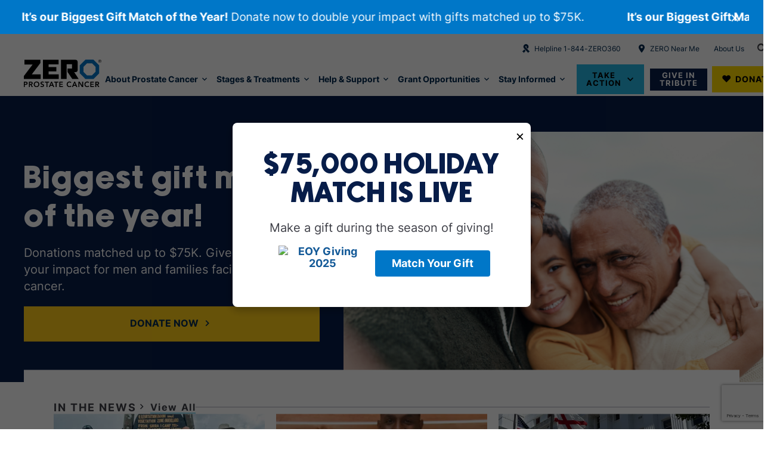

--- FILE ---
content_type: text/html; charset=UTF-8
request_url: https://zerocancer.org/?utm_source=Luminate&utm_medium=Email&utm_campaign=COVID%20Relief%20Fund&s_src=Luminate%20Email%20-%20Appeal&utm_term=Email%20Template&s_subsrc=Email%20Template&utm_content=Header%20Logo
body_size: 20292
content:
<!DOCTYPE html>
<html lang="en" dir="ltr" prefix="og: https://ogp.me/ns#" data-header-fixed="false">
  <head>
    <meta charset="utf-8" />
<meta name="description" content="Get access to lifesaving information and support, connect with others in the prostate cancer community, and take action to ZERO out prostate cancer." />
<link rel="canonical" href="https://zerocancer.org/" />
<link rel="shortlink" href="https://zerocancer.org/" />
<meta name="Generator" content="Drupal 10 (https://www.drupal.org)" />
<meta name="MobileOptimized" content="width" />
<meta name="HandheldFriendly" content="true" />
<meta name="viewport" content="width=device-width, initial-scale=1.0" />
<meta property="og:image" content="https://zerocancer.org/sites/default/files/styles/social_image/public/2025-06/Homepage_Hero_still.png?h=6b20c13a&amp;itok=JFVcOHIb" />
<link rel="alternate" hreflang="en" href="https://zerocancer.org/" />

    <link rel="icon" href="/themes/custom/zero/assets/pwa/icons/favicon.ico">
    <link rel="icon" href="/themes/custom/zero/assets/pwa/icons/favicon.svg" type="image/svg+xml">
    
    
    <title>ZERO Prostate Cancer Connects People to Lifesaving Support | ZERO Prostate Cancer</title>
    <link rel="stylesheet" media="all" href="/sites/default/files/css/css_ndvrBPfdOui7zCamXO6Go6VqPasgnbon61SIX8eKgmw.css?delta=0&amp;language=en&amp;theme=zero&amp;include=[base64]" />
<link rel="stylesheet" media="all" href="/sites/default/files/css/css_HkfNQF5OvU9eaV4dCbNCopq7pPgd5XPPDNMQhoUbO74.css?delta=1&amp;language=en&amp;theme=zero&amp;include=[base64]" />
<link rel="stylesheet" media="all" href="/webform/css/donate_hub/custom.css?t7f947" />
<link rel="stylesheet" media="all" href="/webform/css/eoy_2025/custom.css?t7f947" />
<link rel="stylesheet" media="all" href="/webform/css/form/custom.css?t7f947" />
<link rel="stylesheet" media="all" href="/webform/css/gtm_compliance/custom.css?t7f947" />
<link rel="stylesheet" media="all" href="/webform/css/h4c_giving_2025/custom.css?t7f947" />
<link rel="stylesheet" media="all" href="/webform/css/top_ticker/custom.css?t7f947" />
<link rel="stylesheet" media="all" href="/webform/css/translate/custom.css?t7f947" />

    <script type="application/json" data-drupal-selector="drupal-settings-json">{"path":{"baseUrl":"\/","pathPrefix":"","currentPath":"node\/1","currentPathIsAdmin":false,"isFront":true,"currentLanguage":"en","currentQuery":{"s_src":"Luminate Email - Appeal","s_subsrc":"Email Template"}},"pluralDelimiter":"\u0003","suppressDeprecationErrors":true,"gtag":{"tagId":"","consentMode":false,"otherIds":[],"events":[],"additionalConfigInfo":[]},"ajaxPageState":{"libraries":"[base64]","theme":"zero","theme_token":null},"ajaxTrustedUrl":{"form_action_p_pvdeGsVG5zNF_XLGPTvYSKCf43t8qZYSwcfZl2uzM":true,"\/node\/1?ajax_form=1":true},"gtm":{"tagId":null,"settings":{"data_layer":"dataLayer","include_classes":false,"allowlist_classes":"","blocklist_classes":"","include_environment":false,"environment_id":"","environment_token":""},"tagIds":["GTM-PCSFHJ"]},"clientside_validation_jquery":{"validate_all_ajax_forms":2,"force_validate_on_blur":false,"messages":{"required":"This field is required.","remote":"Please fix this field.","email":"Please enter a valid email address.","url":"Please enter a valid URL.","date":"Please enter a valid date.","dateISO":"Please enter a valid date (ISO).","number":"Please enter a valid number.","digits":"Please enter only digits.","equalTo":"Please enter the same value again.","maxlength":"Please enter no more than {0} characters.","minlength":"Please enter at least {0} characters.","rangelength":"Please enter a value between {0} and {1} characters long.","range":"Please enter a value between {0} and {1}.","max":"Please enter a value less than or equal to {0}.","min":"Please enter a value greater than or equal to {0}.","step":"Please enter a multiple of {0}."}},"zero":{"location":{"cookieEndpointPath":"\/api\/location\/cookies"}},"ajax":{"edit-captcha-response":{"callback":"recaptcha_v3_ajax_callback","event":"change","url":"\/node\/1?ajax_form=1","httpMethod":"POST","dialogType":"ajax","submit":{"_triggering_element_name":"captcha_response"}}},"user":{"uid":0,"permissionsHash":"8f918b1ee6b91c239d73778545e71be31787926730991d8c89da87c5ac84ef76"}}</script>
<script src="/sites/default/files/js/js_KGCUmc__13YkmuOwwvG2gXfMBXT0yvv_-sbkarLQeJI.js?scope=header&amp;delta=0&amp;language=en&amp;theme=zero&amp;include=[base64]"></script>
<script src="/modules/contrib/google_tag/js/gtag.js?t7f947"></script>
<script src="/modules/contrib/google_tag/js/gtm.js?t7f947"></script>


    <script>(function(w,d,s,n,a){if(!w[n]){var l='call,catch,on,once,set,then,track'
    .split(','),i,o=function(n){return'function'==typeof n?o.l.push([arguments])&&o
    :function(){return o.l.push([n,arguments])&&o}},t=d.getElementsByTagName(s)[0],
    j=d.createElement(s);j.async=!0;j.src='https://cdn.fundraiseup.com/widget/'+a;
    t.parentNode.insertBefore(j,t);o.s=Date.now();o.v=4;o.h=w.location.href;o.l=[];
    for(i=0;i<7;i++)o[l[i]]=o(l[i]);w[n]=o}
    })(window,document,'script','FundraiseUp','ALJNQUUW');</script>
  </head>

  <body class="path-frontpage page-node-type-page">
        <a class="skiplink" href="#maincontent">Skip to main content</a>
    <noscript><iframe src="https://www.googletagmanager.com/ns.html?id=GTM-PCSFHJ"
                  height="0" width="0" style="display:none;visibility:hidden"></iframe></noscript>

      <div class="dialog-off-canvas-main-canvas" data-off-canvas-main-canvas>
    
<div id="block-zero-site-header-sticky" class="site-header-sticky" data-fixed="false" aria-hidden="true">
  <div class="site-header-sticky-wrapper">
    <div class="site-header-sticky-inner">

      <nav class="breadcrumbs" aria-label="Breadcrumb Navigation">
  <ul>
    <li>

        <a href="/node/1" class="breadcrumb-item" hreflang="en">Home</a>
        
      </li>  </ul>
</nav>


      <div class="site-header-sticky-buttons">

        <a href="https://donors.zerocancer.org/-/XQPZKPPF" class="site-header-sticky-cta-donate">Donate Now</a>
        <button
          class="side-menu-toggle js-side-menu-toggle"
          type="button"
          aria-label="Open Menu"
        ></button>

      </div>

      

    </div>
  </div>
</div>
<div id="block-zero-webform-2" class="block block-webform block-webform-block">
  
    
      <form class="webform-submission-form webform-submission-add-form webform-submission-form-form webform-submission-form-add-form webform-submission-form-node-1-form webform-submission-form-node-1-add-form js-webform-submit-once" data-drupal-selector="webform-submission-form-node-1-add-form" action="/?s_src=Luminate%20Email%20-%20Appeal&amp;s_subsrc=Email%20Template" method="post" id="webform-submission-form-node-1-add-form" accept-charset="UTF-8">
  
  <div id="edit-begin" class="js-form-item form-item js-form-type-processed-text form-type-processed-text js-form-item- form-item- form-no-label">
        <div id="js-only-form-wrapper"></div>
        </div>
<div id="edit-end" class="js-form-item form-item js-form-type-processed-text form-type-processed-text js-form-item- form-item- form-no-label">
        
        </div>
<input autocomplete="off" data-drupal-selector="form-f92ldqxg5ffseyxz1vsa-yxueubp3g-fjuzcravkil8" type="hidden" name="form_build_id" value="form-F92lDqXG5FfsEyxz1vSa-YxUeuBP3g-FJUZCRAvkiL8" />
<input data-drupal-selector="edit-webform-submission-form-node-1-add-form" type="hidden" name="form_id" value="webform_submission_form_node_1_add_form" />
<div data-drupal-selector="edit-actions" class="form-actions js-form-wrapper form-wrapper" id="edit-actions--2"><input class="webform-button--submit button button--primary js-form-submit form-submit" data-drupal-selector="edit-submit" type="submit" id="edit-submit" name="op" value="Submit" />

</div>


  
</form>

  </div>
<div id="block-zero-webform-5" class="block block-webform block-webform-block">
  
    
      <form class="webform-submission-form webform-submission-add-form webform-submission-donate-button-form webform-submission-donate-button-add-form webform-submission-donate-button-node-1-form webform-submission-donate-button-node-1-add-form js-webform-submit-once" data-drupal-selector="webform-submission-donate-button-node-1-add-form" action="/?s_src=Luminate%20Email%20-%20Appeal&amp;s_subsrc=Email%20Template" method="post" id="webform-submission-donate-button-node-1-add-form" accept-charset="UTF-8">
  
  <div id="edit-processed-text" class="js-form-item form-item js-form-type-processed-text form-type-processed-text js-form-item- form-item- form-no-label">
        
        </div>
<input autocomplete="off" data-drupal-selector="form-jfveomjajy660bo7ly13oc9gafc6hxo4-c7b-ettrva" type="hidden" name="form_build_id" value="form-JFVEOmjAJY660Bo7LY13OC9gaFc6hXo4-c7b-etTRvA" />
<input data-drupal-selector="edit-webform-submission-donate-button-node-1-add-form" type="hidden" name="form_id" value="webform_submission_donate_button_node_1_add_form" />


  
</form>

  </div>



<div class="page-container">

  
<div id="block-zero-webform-9" class="block block-webform block-webform-block">
  
    
      <form class="webform-submission-form webform-submission-add-form webform-submission-donate-hub-form webform-submission-donate-hub-add-form webform-submission-donate-hub-node-1-form webform-submission-donate-hub-node-1-add-form js-webform-submit-once" data-drupal-selector="webform-submission-donate-hub-node-1-add-form" action="/?s_src=Luminate%20Email%20-%20Appeal&amp;s_subsrc=Email%20Template" method="post" id="webform-submission-donate-hub-node-1-add-form" accept-charset="UTF-8">
  
  <div id="edit-processed-text--2" class="js-form-item form-item js-form-type-processed-text form-type-processed-text js-form-item- form-item- form-no-label">
        <div class="zpc-donate-wrap">
  <a href="#donate" class="zpc-donate-link" id="zpc-donate-trigger">
    <span class="zpc-donate-icon" aria-hidden="true">❤</span>
    <span class="zpc-donate-text">DONATE</span>
  </a>

  <ul class="zpc-donate-dropdown" id="zpc-donate-dropdown" aria-label="Donate options">
    <li><a href="#donate" data-zpc-action="donate">Donate Now</a></li>
    <li><a href="#daf" data-zpc-action="daf">Give with DAF</a></li>
  </ul>
</div>

<!-- SAFE DAF OVERLAY MARKUP FOR LIVE -->
<div id="zpc-daf-overlay" class="zpc-overlay" aria-hidden="true">
  <div class="zpc-overlay__dialog">
    <button class="zpc-overlay__close" data-zpc-close>×</button>
    <!--  will inject the chariot-tile into this slot from JS -->
    <div id="zpc-daf-slot">
      <!-- DAF will load here -->
    </div>
  </div>
</div>

        </div>
<input autocomplete="off" data-drupal-selector="form-xfz3i66lhimf5elqxopb3tootqhrykff8hb6m-bo9i4" type="hidden" name="form_build_id" value="form-xfZ3I66lHImF5ELQxOpB3tOoTqHRYKFF8Hb6M_bO9I4" />
<input data-drupal-selector="edit-webform-submission-donate-hub-node-1-add-form" type="hidden" name="form_id" value="webform_submission_donate_hub_node_1_add_form" />


  
</form>

  </div>
<div id="block-zero-webform-4" class="block block-webform block-webform-block">
  
    
      <form class="webform-submission-form webform-submission-add-form webform-submission-eoy-2025-form webform-submission-eoy-2025-add-form webform-submission-eoy-2025-node-1-form webform-submission-eoy-2025-node-1-add-form js-webform-submit-once" data-drupal-selector="webform-submission-eoy-2025-node-1-add-form" action="/?s_src=Luminate%20Email%20-%20Appeal&amp;s_subsrc=Email%20Template" method="post" id="webform-submission-eoy-2025-node-1-add-form" accept-charset="UTF-8">
  
  <div id="edit-wrapper" class="js-form-item form-item js-form-type-processed-text form-type-processed-text js-form-item- form-item- form-no-label">
        <div id="webform-popup-wrapper">
  <div id="webform-popup-inner"></div></div>
        </div>
<div id="edit-header-text" class="js-form-item form-item js-form-type-processed-text form-type-processed-text js-form-item- form-item- form-no-label">
        <h2 style="font-size: 48px; text-align: center; font-weight: bold; color: #071D49;">
 $75,000 HOLIDAY MATCH IS LIVE</h2>


        </div>
<div id="edit-intro-text" class="js-form-item form-item js-form-type-processed-text form-type-processed-text js-form-item- form-item- form-no-label">
        <div style="text-align:center;">
  <p style="font-size:1.1em; margin-bottom:15px;">
      Make a gift  during the season of giving!

  </p>

  <!-- Clickable Image -->
  <a href="https://donors.zerocancer.org/page/EOYGIVING25?utm_source=LMNC-EOY-Lightbox-1&amp;utm_medium=lightbox&amp;utm_campaign=EOYGiving2025" style="display:inline-block; text-decoration:none; border:0; outline:0;">
    <img src="http://support.zerocancer.org/images/content/pagebuilder/12-2025-Zero-EOY-Email-2__1_.gif" alt="EOY Giving 2025" style="display:block; margin:0 auto 15px auto; max-width:90%; height:auto; border-radius:6px;">
  </a>

  <!-- Donate Button -->
  <a href="https://donors.zerocancer.org/page/EOYGIVING25?utm_source=LMNC-EOY-Lightbox-1&amp;utm_medium=lightbox&amp;utm_campaign=EOYGiving2025" style="background-color:#0077C8; color:#ffffff; padding:12px 28px; font-size:1rem; text-decoration:none; border-radius:4px; display:inline-block; font-weight:bold;">
    Match Your Gift
  </a>
</div>

        </div>


  <input data-drupal-selector="edit-captcha-sid" type="hidden" name="captcha_sid" value="1749124" />
<input data-drupal-selector="edit-captcha-token" type="hidden" name="captcha_token" value="iGdz8_Jj9Xl1vK2nArhYVU2bJTcjTSO5AoZyqhb9fvQ" />
<input id="recaptcha-v3-token" class="recaptcha-v3-token" data-recaptcha-v3-action="default_threshold" data-recaptcha-v3-site-key="6Le_sn8nAAAAAD1MMkyeyd_tcUpbW8zmTsWKWOPZ" data-drupal-selector="edit-captcha-response" type="hidden" name="captcha_response" value="" />
<input data-drupal-selector="edit-is-recaptcha-v3" type="hidden" name="is_recaptcha_v3" value="1" />

<div id="edit-processed-text--3" class="js-form-item form-item js-form-type-processed-text form-type-processed-text js-form-item- form-item- form-no-label">
        

        </div>
<input autocomplete="off" data-drupal-selector="form-4vnyfkdko26penmavwwwn-qdjzfnkai0d-2-vzjjkga" type="hidden" name="form_build_id" value="form-4vNyfkdKo26PEnMavwWwN-qDjzFnKAI0d_2_VzJJkGA" />
<input data-drupal-selector="edit-webform-submission-eoy-2025-node-1-add-form" type="hidden" name="form_id" value="webform_submission_eoy_2025_node_1_add_form" />


  
</form>

  </div>
<div id="block-zero-webform-8" class="block block-webform block-webform-block">
  
    
      <form class="webform-submission-form webform-submission-add-form webform-submission-gtm-compliance-form webform-submission-gtm-compliance-add-form webform-submission-gtm-compliance-node-1-form webform-submission-gtm-compliance-node-1-add-form js-webform-submit-once" data-drupal-selector="webform-submission-gtm-compliance-node-1-add-form" action="/?s_src=Luminate%20Email%20-%20Appeal&amp;s_subsrc=Email%20Template" method="post" id="webform-submission-gtm-compliance-node-1-add-form" accept-charset="UTF-8">
  
  <div id="edit-processed-text--4" class="js-form-item form-item js-form-type-processed-text form-type-processed-text js-form-item- form-item- form-no-label">
        
        </div>
<input autocomplete="off" data-drupal-selector="form-jtnhdqoduz5qhuzo-ulgmdmjpydnf-du7vkluv5lrc0" type="hidden" name="form_build_id" value="form-JtNhDqodUz5QhUzo-uLgmdmjPyDnF_Du7vKlUV5LRc0" />
<input data-drupal-selector="edit-webform-submission-gtm-compliance-node-1-add-form" type="hidden" name="form_id" value="webform_submission_gtm_compliance_node_1_add_form" />


  
</form>

  </div>
<div id="block-zero-webform-11" class="block block-webform block-webform-block">
  
    
      <form class="webform-submission-form webform-submission-add-form webform-submission-h4c-giving-2025-form webform-submission-h4c-giving-2025-add-form webform-submission-h4c-giving-2025-node-1-form webform-submission-h4c-giving-2025-node-1-add-form js-webform-submit-once" data-drupal-selector="webform-submission-h4c-giving-2025-node-1-add-form" action="/?s_src=Luminate%20Email%20-%20Appeal&amp;s_subsrc=Email%20Template" method="post" id="webform-submission-h4c-giving-2025-node-1-add-form" accept-charset="UTF-8">
  
  <div id="edit-wrapper" class="js-form-item form-item js-form-type-processed-text form-type-processed-text js-form-item- form-item- form-no-label">
        <div id="webform-popup-wrapper-h4c">
  <div id="webform-popup-inner-h4c"></div></div>
        </div>
<div id="edit-header-text" class="js-form-item form-item js-form-type-processed-text form-type-processed-text js-form-item- form-item- form-no-label">
        <h2 style="font-size: 48px; text-align: center; font-weight: bold; color: #071D49;">
  HELP 🔓 $90,000 IN LIFESAVING SUPPORT 💙
 </h2>
<h4 style="font-size: 28px; text-align: center; font-weight: bold; color: #071D49;">ONE DAY ONLY: Help ZERO raise $20,000 </h4>
        </div>
<div id="edit-intro-text" class="js-form-item form-item js-form-type-processed-text form-type-processed-text js-form-item- form-item- form-no-label">
        <div style="text-align:center;">
  <p style="font-size:1.1em; margin-bottom:15px;">
 and unlock Harrity &amp; Harrity's $70,000 match!
  </p>

  <!-- Clickable Image -->
  <a href="https://donors.zerocancer.org/page/H4CEOY2025?utm_source=LMNC-H4C-Lightbox-2&amp;utm_medium=lightbox&amp;utm_campaign=H4CEOY2025" style="display:inline-block; text-decoration:none; border:0; outline:0;">
    <img src="https://zerocancer.org/sites/default/files/2025-12/H4C_2025_Landing%20copy.jpg" alt="H4C EOY Giving" style="display:block; margin:0 auto 15px auto; max-width:90%; height:auto; border-radius:6px;">
  </a>

  <!-- Donate Button -->
  <a href="https://donors.zerocancer.org/page/H4CEOY2025?utm_source=LMNC-H4C-Lightbox-2&amp;utm_medium=lightbox&amp;utm_campaign=H4CEOY2025" style="background-color:#0077C8; color:#ffffff; padding:12px 28px; font-size:1rem; text-decoration:none; border-radius:4px; display:inline-block; font-weight:bold;">
    Donate Now
  </a>
</div>

        </div>


  <input data-drupal-selector="edit-captcha-sid" type="hidden" name="captcha_sid" value="1749127" />
<input data-drupal-selector="edit-captcha-token" type="hidden" name="captcha_token" value="d20JWMiXpRoDMndtH8EHesUD7-hbvzbh1YXkLqcnGCQ" />
<input id="recaptcha-v3-token" class="recaptcha-v3-token" data-recaptcha-v3-action="default_threshold" data-recaptcha-v3-site-key="6Le_sn8nAAAAAD1MMkyeyd_tcUpbW8zmTsWKWOPZ" data-drupal-selector="edit-captcha-response" type="hidden" name="captcha_response" value="" />
<input data-drupal-selector="edit-is-recaptcha-v3" type="hidden" name="is_recaptcha_v3" value="1" />

<div id="edit-processed-text" class="js-form-item form-item js-form-type-processed-text form-type-processed-text js-form-item- form-item- form-no-label">
        

        </div>
<input autocomplete="off" data-drupal-selector="form-mamid26gsnovx4krjtx9g6ssgy6glpyz-5fqsmrlrdk" type="hidden" name="form_build_id" value="form-Mamid26gsNOvx4krJTx9G6SsGy6gLPYz-5FQsmRlrDk" />
<input data-drupal-selector="edit-webform-submission-h4c-giving-2025-node-1-add-form" type="hidden" name="form_id" value="webform_submission_h4c_giving_2025_node_1_add_form" />


  
</form>

  </div>
<div id="block-zero-webform-7" class="block block-webform block-webform-block">
  
    
      <form class="webform-submission-form webform-submission-add-form webform-submission-top-ticker-form webform-submission-top-ticker-add-form webform-submission-top-ticker-node-1-form webform-submission-top-ticker-node-1-add-form js-webform-submit-once" data-drupal-selector="webform-submission-top-ticker-node-1-add-form" action="/?s_src=Luminate%20Email%20-%20Appeal&amp;s_subsrc=Email%20Template" method="post" id="webform-submission-top-ticker-node-1-add-form" accept-charset="UTF-8">
  
  <div id="edit-processed-text--5" class="js-form-item form-item js-form-type-processed-text form-type-processed-text js-form-item- form-item- form-no-label">
        
        </div>
<input autocomplete="off" data-drupal-selector="form-sn4nbxogpok05kbihep11cnaggsmekyc4o6aftqz3pc" type="hidden" name="form_build_id" value="form-SN4nBXOgPOk05KBIhEP11cnaGGsmEkyC4o6afTqZ3pc" />
<input data-drupal-selector="edit-webform-submission-top-ticker-node-1-add-form" type="hidden" name="form_id" value="webform_submission_top_ticker_node_1_add_form" />


  
</form>

  </div>



  <header  class="site-header">
  <div class="site-header-inner">
    <nav id="block-zero-header-utility-nav" class="site-header-utility" aria-label="Utility Navigation">
  <ul class="site-header-utility-items -contact">
    <li class="site-header-utility-item">
        <a href="tel:+1-1-844-9376360" class="icon-ribbon"><span>Helpline 1-844-ZERO360</span></a>
      </li>
    <li class="site-header-utility-item">
      <a href="/zero-near-me" class="icon-map-marker-radius-outline"><span>ZERO Near Me</span></a>
    </li>
  </ul>

  
                <ul class="site-header-utility-items menu">
              <li class="site-header-utility-item">
        <a href="/our-mission-impact" data-drupal-link-system-path="node/488">About Us</a>
              </li>
        </ul>
  


  <button
    class="side-menu-toggle -desktop js-side-menu-toggle"
    type="button"
    aria-label="Open Menu"
  ></button>
</nav>
<div id="block-zero-header-logo" class="site-header-logo">
  <a class="logo" href="/" aria-label="ZERO Prostate Cancer">
    <img src="/themes/custom/zero/assets/images/logo.svg" width="190" height="67" alt="ZERO Logo" loading="eager">
  </a>
</div>
<nav id="block-zero-header-main-nav" class="site-header-nav" aria-label="Main Site Navigation">
  
<ul class="site-header-nav-items">
      <li class="site-header-nav-item">
      <button class="site-header-nav-item-link js-site-header-nav-item-link" aria-expanded="false" data-dropdown="true" type="button">About Prostate Cancer</button>

      <div class="site-header-dropdown js-site-header-dropdown" aria-hidden="true">
          <div class="site-header-dropdown-inner">

                      <div class="site-header-dropdown-feature">

              <div class="cta-eyebrow"><a href="/about-prostate-cancer" data-drupal-link-system-path="node/11">About Prostate Cancer</a></div>

                <ul class="site-header-dropdown-link-list">
    
          <li>
        <a href="/risk-factors" data-drupal-link-system-path="node/459">Risk Factors</a>

              </li>
          <li>
        <a href="/psa-test" data-drupal-link-system-path="node/28">PSA Test &amp; Screening</a>

              </li>
          <li>
        <a href="/about-prostate-cancer/diagnosis" data-drupal-link-system-path="node/50">Biopsy &amp; Diagnosis</a>

              </li>
          <li>
        <a href="/about-prostate-cancer/symptoms" data-drupal-link-system-path="node/49">Symptoms</a>

              </li>
        </ul>
  
            </div>
          
          <div class="site-header-dropdown-lists">

            <div class="site-header-dropdown-list-left">

              <div class="cta-eyebrow"><span>Resources by type</span></div>

                  <ul class="site-header-dropdown-link-list">
    
          <li>
        <a href="/videos-and-webinars" data-drupal-link-system-path="node/14">Videos &amp; Webinars</a>

              </li>
          <li>
        <a href="/educational-materials" data-drupal-link-system-path="node/15">Educational Materials</a>

              </li>
          <li>
        <a href="/podcasts" data-drupal-link-system-path="node/786">Podcasts: All Episodes</a>

              </li>
        </ul>
  
            </div>

            <div class="site-header-dropdown-list-right">

              <div class="cta-eyebrow"><span>More information</span></div>

                  <ul class="site-header-dropdown-link-list">
    
          <li>
        <a href="/about-prostate-cancer/facts-statistics" data-drupal-link-system-path="node/45">Facts &amp; Statistics</a>

              </li>
          <li>
        <a href="/about-prostate-cancer/questions-for-your-doctor" data-drupal-link-system-path="node/38">Questions for Your Doctor</a>

              </li>
          <li>
        <a href="/about-prostate-cancer/health-equity" data-drupal-link-system-path="node/125">Health Equity</a>

              </li>
          <li>
        <a href="/about-prostate-cancer/diet-and-nutrition" data-drupal-link-system-path="node/53">Diet &amp; Nutrition</a>

              </li>
          <li>
        <a href="/about-prostate-cancer/healthcare-provider-resources" data-drupal-link-system-path="node/126">Healthcare Provider Resources</a>

              </li>
        </ul>
                
            </div>

          </div>

        </div>    </li>
      <li class="site-header-nav-item">
      <button class="site-header-nav-item-link js-site-header-nav-item-link" aria-expanded="false" data-dropdown="true" type="button">Stages &amp; Treatments</button>

      <div class="site-header-dropdown js-site-header-dropdown" aria-hidden="true">
          <div class="site-header-dropdown-inner">

                      <div class="site-header-dropdown-feature">

              <div class="cta-eyebrow"><a href="/stages-and-treatment" data-drupal-link-system-path="node/12">Stages &amp; Treatments</a></div>

                <ul class="site-header-dropdown-link-list">
    
          <li>
        <a href="/newly-diagnosed" data-drupal-link-system-path="node/44">Newly Diagnosed</a>

              </li>
          <li>
        <a href="/in-treatment" data-drupal-link-system-path="node/31">In Treatment</a>

              </li>
          <li>
        <a href="/survivorship" data-drupal-link-system-path="node/30">Survivorship</a>

              </li>
        </ul>
  
            </div>
          
          <div class="site-header-dropdown-lists">

            <div class="site-header-dropdown-list-left">

              <div class="cta-eyebrow"><span>Stages</span></div>

                  <ul class="site-header-dropdown-link-list">
    
          <li>
        <a href="/stages-and-grading" data-drupal-link-system-path="node/42">Staging &amp; Grading Overview</a>

              </li>
          <li>
        <a href="/stages-and-grades/localized-prostate-cancer" data-drupal-link-system-path="node/32">Early-Stage/Localized Prostate Cancer</a>

              </li>
          <li>
        <a href="/stages-and-treatment/advanced-prostate-cancer-information-center" data-drupal-link-system-path="node/34">Advanced Prostate Cancer</a>

              </li>
          <li>
        <a href="/stages-and-grades/metastatic-prostate-cancer" data-drupal-link-system-path="node/229">Metastasis</a>

              </li>
          <li>
        <a href="/stages-and-grades/recurrence" data-drupal-link-system-path="node/80">Recurrence</a>

              </li>
        </ul>
  
            </div>

            <div class="site-header-dropdown-list-right">

              <div class="cta-eyebrow"><span>Treatments</span></div>

                  <ul class="site-header-dropdown-link-list">
    
          <li>
        <a href="/treatment-options" data-drupal-link-system-path="node/66">Treatments Overview</a>

              </li>
          <li>
        <a href="/treatment-options/active-surveillance" data-drupal-link-system-path="node/283">Active Surveillance</a>

              </li>
          <li>
        <a href="/treatment-options/localized-prostate-cancer" data-drupal-link-system-path="node/274">Localized Treatment Options</a>

              </li>
          <li>
        <a href="/treatment-options/metastatic-treatments" data-drupal-link-system-path="node/281">Advanced Treatment Options</a>

              </li>
          <li>
        <a href="/treatment-options/clinical-trials" data-drupal-link-system-path="node/262">Clinical Trials</a>

              </li>
          <li>
        <a href="/treatment-options/side-effects" data-drupal-link-system-path="node/135">Side Effects</a>

              </li>
        </ul>
                
            </div>

          </div>

        </div>    </li>
      <li class="site-header-nav-item">
      <button class="site-header-nav-item-link js-site-header-nav-item-link" aria-expanded="false" data-dropdown="true" type="button">Help &amp; Support</button>

      <div class="site-header-dropdown js-site-header-dropdown" aria-hidden="true">
          <div class="site-header-dropdown-inner">

                      <div class="site-header-dropdown-feature">

              <div class="cta-eyebrow"><a href="/help-and-support" data-drupal-link-system-path="node/241">Help &amp; Support</a></div>

                <ul class="site-header-dropdown-link-list">
    
          <li>
        <a href="/help-and-support/ZERO360" data-drupal-link-system-path="node/244">Patient Support Helpline</a>

              </li>
          <li>
        <a href="/help-and-support/find-support-group" data-drupal-link-system-path="node/764">Find a Support Group</a>

              </li>
          <li>
        <a href="/help-and-support/free-prostate-cancer-testing-near-you" data-drupal-link-system-path="node/268">Free Screening</a>

              </li>
          <li>
        <a href="/educational-materials/request-free-resources-by-mail" data-drupal-link-system-path="node/722">Request Educational Materials</a>

              </li>
        </ul>
  
            </div>
          
          <div class="site-header-dropdown-lists">

            <div class="site-header-dropdown-list-left">

              <div class="cta-eyebrow"><span>More support</span></div>

                  <ul class="site-header-dropdown-link-list">
    
          <li>
        <a href="/help-and-support/online-peer-support" data-drupal-link-system-path="node/766">Online Peer Support</a>

              </li>
          <li>
        <a href="/help-and-support/financial-resources" data-drupal-link-system-path="node/198">Financial Resources</a>

              </li>
          <li>
        <a href="/help-and-support/mentors" data-drupal-link-system-path="node/245">MENtor Program</a>

              </li>
          <li>
        <a href="/zero-near-me" data-drupal-link-system-path="node/4">ZERO Near You</a>

              </li>
          <li>
        <a href="/help-and-support/find-clinical-trial" data-drupal-link-system-path="node/264">Clinical Trial Finder</a>

              </li>
        </ul>
  
            </div>

            <div class="site-header-dropdown-list-right">

              <div class="cta-eyebrow"><span>Additional resources for</span></div>

                  <ul class="site-header-dropdown-link-list">
    
          <li>
        <a href="/black-men" data-drupal-link-system-path="node/47">Black Men</a>

              </li>
          <li>
        <a href="/help-and-support/resources-for/veterans" data-drupal-link-system-path="node/484">Veterans</a>

              </li>
          <li>
        <a href="/help-and-support/resources-for/lgbtq" data-drupal-link-system-path="node/463">LGBTQIA+</a>

              </li>
          <li>
        <a href="/help-and-support/resources-for/caregivers" data-drupal-link-system-path="node/451">Caregivers &amp; Loved Ones</a>

              </li>
          <li>
        <a href="/help-and-support/support-groups/sgl-resources" data-drupal-link-system-path="node/767">Support Group Leaders</a>

              </li>
        </ul>
                
            </div>

          </div>

        </div>    </li>
      <li class="site-header-nav-item">
      <button class="site-header-nav-item-link js-site-header-nav-item-link" aria-expanded="false" data-dropdown="true" type="button">Grant Opportunities</button>

      <div class="site-header-dropdown js-site-header-dropdown" aria-hidden="true">
          <div class="site-header-dropdown-inner">

                      <div class="site-header-dropdown-feature">

              <div class="cta-eyebrow"><a href="https://zerocancer.org/our-mission-impact/where-money-goes/community-grants">Grant Opportunities</a></div>

                <ul class="site-header-dropdown-link-list">
    
          <li>
        <a href="https://zerocancer.org/community-grant-applications">Current Grants</a>

              </li>
        </ul>
  
            </div>
          
          <div class="site-header-dropdown-lists">

            <div class="site-header-dropdown-list-left">

              <div class="cta-eyebrow"><span>Community Grants</span></div>

                  <ul class="site-header-dropdown-link-list">
    
          <li>
        <a href="https://zerocancer.org/community-grant-applications#bayergrants">Bayer Community Innovation Grants</a>

              </li>
          <li>
        <a href="https://zerocancer.org/community-grant-applications#blitzgrants">Blitz the Barriers Grants</a>

              </li>
          <li>
        <a href="https://zerocancer.org/community-grant-applications#localgrants">Local Grants</a>

              </li>
        </ul>
  
            </div>

            <div class="site-header-dropdown-list-right">

                              



            </div>

          </div>

        </div>    </li>
      <li class="site-header-nav-item">
      <button class="site-header-nav-item-link js-site-header-nav-item-link" aria-expanded="false" data-dropdown="true" type="button">Stay Informed</button>

      <div class="site-header-dropdown js-site-header-dropdown" aria-hidden="true">
          <div class="site-header-dropdown-inner">

                      <div class="site-header-dropdown-feature">

              <div class="cta-eyebrow"><a href="/stay-informed" data-drupal-link-system-path="node/2227">Stay Informed</a></div>

                <ul class="site-header-dropdown-link-list">
    
          <li>
        <a href="/newsletters" data-drupal-link-system-path="node/75">Email Newsletters</a>

              </li>
          <li>
        <a href="/blog" data-drupal-link-system-path="node/1034">Blog</a>

              </li>
          <li>
        <a href="/stay-informed/podcasts" data-drupal-link-system-path="node/17">Podcasts</a>

              </li>
          <li>
        <a href="/stay-informed/prostate-cancer-news" data-drupal-link-system-path="node/290">Prostate Cancer News</a>

              </li>
          <li>
        <a href="/stay-informed/zero-in-the-news" data-drupal-link-system-path="node/16">ZERO in the News</a>

              </li>
          <li>
        <a href="/stay-informed/press-media-inquiries" data-drupal-link-system-path="node/6">Media Inquiries &amp; Press Releases</a>

              </li>
        </ul>
  
            </div>
          
          <div class="site-header-dropdown-lists">

            <div class="site-header-dropdown-list-left">

              <div class="cta-eyebrow"><span>Topics</span></div>

                  <ul class="site-header-dropdown-link-list">
    
          <li>
        <a href="/take-action/advocate/policy-priorities" data-drupal-link-system-path="node/768">Policy Priorities</a>

              </li>
          <li>
        <a href="/stay-informed/sexual-health" data-drupal-link-system-path="node/1030">Sexual Health</a>

              </li>
          <li>
        <a href="https://zerocancer.org/about-prostate-cancer/diet-and-nutrition">Health &amp; Nutrition</a>

              </li>
          <li>
        <a href="/search?_page=1&amp;keywords=&amp;_limit=20&amp;topics=27" data-drupal-link-query="{&quot;_limit&quot;:&quot;20&quot;,&quot;_page&quot;:&quot;1&quot;,&quot;keywords&quot;:&quot;&quot;,&quot;topics&quot;:&quot;27&quot;}" data-drupal-link-system-path="node/5">Health Equity</a>

              </li>
          <li>
        <a href="/stay-informed/mental-health-support-resources-prostate-cancer" data-drupal-link-system-path="node/70">Mental Health</a>

              </li>
          <li>
        <a href="/your-stories" data-drupal-link-system-path="node/502">Your Stories</a>

              </li>
        </ul>
  
            </div>

            <div class="site-header-dropdown-list-right">

                              <div class="site-header-dropdown-promo">
    <div class="cta-eyebrow">Sign up for our newsletter</div>
    <p>Stay informed with the latest prostate cancer news and ZERO updates.</p>

    <a href="/newsletters#sign-up" class="button" hreflang="en">Subscribe Now</a>


</div>
            </div>

          </div>

        </div>    </li>
  </ul>



  <div class="site-header-utility-buttons">
    <ul class="site-header-buttons">
      <li class="site-header-button">
            <button class="site-header-cta-dropdown js-site-header-nav-item-link" data-dropdown="true" type="button">Take Action</button>

            <div class="site-header-dropdown site-header-button-dropdown js-site-header-dropdown">

              <ul class="link-list">
                  <li><a href="/find-an-event" data-drupal-link-system-path="node/765">Attend an Event</a></li><li><a href="/take-action/advocate" data-drupal-link-system-path="node/238">Advocate</a></li><li><a href="/ways-to-give" data-drupal-link-system-path="node/156">Ways to Give</a></li><li><a href="/take-action/fundraise" data-drupal-link-system-path="node/161">Fundraise</a></li><li><a href="/take-action/become-partner" data-drupal-link-system-path="node/188">Partner with Us</a></li><li><a href="/take-action/volunteer" data-drupal-link-system-path="node/353">Volunteer</a></li><li><a href="https://zerocancer.org/shop-zero">Shop ZERO</a></li>                </ul>
              
              
            </div>
          </li>
      <li><a href="https://donors.zerocancer.org/-/XQPZKPPF" class="site-header-cta-donate">Donate Now</a></li>
      <li>
        <button
          class="side-menu-toggle -mobile js-side-menu-toggle"
          type="button"
          aria-label="Open Menu"
        ></button>
      </li>
    </ul>
  </div>

</nav>
<section id="block-zero-side-menu" class="side-menu" data-level="1" aria-hidden="true">

  <div class="side-menu-header">

    <div class="side-menu-search">
      <div class="cta-eyebrow">Search ZeroCancer.org</div>
      <form class="side-menu-search-input" method="GET" action="/search">
        <input type="search" id="side-menu-input" name="keywords" class="side-menu-input">
        <input type="submit" value="search" class="side-menu-submit">
      </form>
    </div>

        <button
      class="menu-close js-menu-close"
      type="button"
      aria-label="Close"
    ></button>

  </div>



    <button class="menu-back js-menu-back" type="button">Back</button>

  <div class="inner">

        <nav
      class="nav"
      aria-label="Side Navigation"
    >

            
<ul class="nav-main">

  <li class="side-menu-search">
    <div class="cta-eyebrow">Search ZeroCancer.org</div>
    <form class="side-menu-search-input" method="GET" action="/search">
      <input type="search" id="side-menu-input" name="keywords" class="side-menu-input">
      <input type="submit" value="search" class="side-menu-submit">
    </form>
  </li>

      <li>
      <button class="nav-main-link js-menu-next" type="button"><span>About Prostate Cancer</span></button>

            
                
                <div
          class="nav-main-panel"
          aria-hidden="true"
        >

                    <ul>
            <li>
                <ul class="side-menu-feature">
                  <li>
                    <div class="cta-eyebrow">
                      <a href="/about-prostate-cancer" data-drupal-link-system-path="node/11">About Prostate Cancer</a>
                    </div>
                  </li>
                                      <li class="side-menu-link-list-item">
                      <a href="/risk-factors" data-drupal-link-system-path="node/459">Risk Factors</a>
                    </li>
                                      <li class="side-menu-link-list-item">
                      <a href="/psa-test" data-drupal-link-system-path="node/28">PSA Test &amp; Screening</a>
                    </li>
                                      <li class="side-menu-link-list-item">
                      <a href="/about-prostate-cancer/diagnosis" data-drupal-link-system-path="node/50">Biopsy &amp; Diagnosis</a>
                    </li>
                                      <li class="side-menu-link-list-item">
                      <a href="/about-prostate-cancer/symptoms" data-drupal-link-system-path="node/49">Symptoms</a>
                    </li>
                                  </ul>
              </li><li>
                <ul class="side-menu-link-list">
                  <li>
                    <div class="cta-eyebrow">
                      <span>Resources by type</span>
                    </div>
                  </li>
                                      <li class="side-menu-link-list-item">
                      <a href="/videos-and-webinars" data-drupal-link-system-path="node/14">Videos &amp; Webinars</a>
                    </li>
                                      <li class="side-menu-link-list-item">
                      <a href="/educational-materials" data-drupal-link-system-path="node/15">Educational Materials</a>
                    </li>
                                      <li class="side-menu-link-list-item">
                      <a href="/podcasts" data-drupal-link-system-path="node/786">Podcasts: All Episodes</a>
                    </li>
                                  </ul>
              </li><li>
                <ul class="side-menu-link-list">
                  <li>
                    <div class="cta-eyebrow">
                      <span>More information</span>
                    </div>
                  </li>
                                      <li class="side-menu-link-list-item">
                      <a href="/about-prostate-cancer/facts-statistics" data-drupal-link-system-path="node/45">Facts &amp; Statistics</a>
                    </li>
                                      <li class="side-menu-link-list-item">
                      <a href="/about-prostate-cancer/questions-for-your-doctor" data-drupal-link-system-path="node/38">Questions for Your Doctor</a>
                    </li>
                                      <li class="side-menu-link-list-item">
                      <a href="/about-prostate-cancer/health-equity" data-drupal-link-system-path="node/125">Health Equity</a>
                    </li>
                                      <li class="side-menu-link-list-item">
                      <a href="/about-prostate-cancer/diet-and-nutrition" data-drupal-link-system-path="node/53">Diet &amp; Nutrition</a>
                    </li>
                                      <li class="side-menu-link-list-item">
                      <a href="/about-prostate-cancer/healthcare-provider-resources" data-drupal-link-system-path="node/126">Healthcare Provider Resources</a>
                    </li>
                                  </ul>
              </li>
                        



        </div>

      
    </li>
      <li>
      <button class="nav-main-link js-menu-next" type="button"><span>Stages &amp; Treatments</span></button>

            
                
                <div
          class="nav-main-panel"
          aria-hidden="true"
        >

                    <ul>
            <li>
                <ul class="side-menu-feature">
                  <li>
                    <div class="cta-eyebrow">
                      <a href="/stages-and-treatment" data-drupal-link-system-path="node/12">Stages &amp; Treatments</a>
                    </div>
                  </li>
                                      <li class="side-menu-link-list-item">
                      <a href="/newly-diagnosed" data-drupal-link-system-path="node/44">Newly Diagnosed</a>
                    </li>
                                      <li class="side-menu-link-list-item">
                      <a href="/in-treatment" data-drupal-link-system-path="node/31">In Treatment</a>
                    </li>
                                      <li class="side-menu-link-list-item">
                      <a href="/survivorship" data-drupal-link-system-path="node/30">Survivorship</a>
                    </li>
                                  </ul>
              </li><li>
                <ul class="side-menu-link-list">
                  <li>
                    <div class="cta-eyebrow">
                      <span>Stages</span>
                    </div>
                  </li>
                                      <li class="side-menu-link-list-item">
                      <a href="/stages-and-grading" data-drupal-link-system-path="node/42">Staging &amp; Grading Overview</a>
                    </li>
                                      <li class="side-menu-link-list-item">
                      <a href="/stages-and-grades/localized-prostate-cancer" data-drupal-link-system-path="node/32">Early-Stage/Localized Prostate Cancer</a>
                    </li>
                                      <li class="side-menu-link-list-item">
                      <a href="/stages-and-treatment/advanced-prostate-cancer-information-center" data-drupal-link-system-path="node/34">Advanced Prostate Cancer</a>
                    </li>
                                      <li class="side-menu-link-list-item">
                      <a href="/stages-and-grades/metastatic-prostate-cancer" data-drupal-link-system-path="node/229">Metastasis</a>
                    </li>
                                      <li class="side-menu-link-list-item">
                      <a href="/stages-and-grades/recurrence" data-drupal-link-system-path="node/80">Recurrence</a>
                    </li>
                                  </ul>
              </li><li>
                <ul class="side-menu-link-list">
                  <li>
                    <div class="cta-eyebrow">
                      <span>Treatments</span>
                    </div>
                  </li>
                                      <li class="side-menu-link-list-item">
                      <a href="/treatment-options" data-drupal-link-system-path="node/66">Treatments Overview</a>
                    </li>
                                      <li class="side-menu-link-list-item">
                      <a href="/treatment-options/active-surveillance" data-drupal-link-system-path="node/283">Active Surveillance</a>
                    </li>
                                      <li class="side-menu-link-list-item">
                      <a href="/treatment-options/localized-prostate-cancer" data-drupal-link-system-path="node/274">Localized Treatment Options</a>
                    </li>
                                      <li class="side-menu-link-list-item">
                      <a href="/treatment-options/metastatic-treatments" data-drupal-link-system-path="node/281">Advanced Treatment Options</a>
                    </li>
                                      <li class="side-menu-link-list-item">
                      <a href="/treatment-options/clinical-trials" data-drupal-link-system-path="node/262">Clinical Trials</a>
                    </li>
                                      <li class="side-menu-link-list-item">
                      <a href="/treatment-options/side-effects" data-drupal-link-system-path="node/135">Side Effects</a>
                    </li>
                                  </ul>
              </li>
                        



        </div>

      
    </li>
      <li>
      <button class="nav-main-link js-menu-next" type="button"><span>Help &amp; Support</span></button>

            
                
                <div
          class="nav-main-panel"
          aria-hidden="true"
        >

                    <ul>
            <li>
                <ul class="side-menu-feature">
                  <li>
                    <div class="cta-eyebrow">
                      <a href="/help-and-support" data-drupal-link-system-path="node/241">Help &amp; Support</a>
                    </div>
                  </li>
                                      <li class="side-menu-link-list-item">
                      <a href="/help-and-support/ZERO360" data-drupal-link-system-path="node/244">Patient Support Helpline</a>
                    </li>
                                      <li class="side-menu-link-list-item">
                      <a href="/help-and-support/find-support-group" data-drupal-link-system-path="node/764">Find a Support Group</a>
                    </li>
                                      <li class="side-menu-link-list-item">
                      <a href="/help-and-support/free-prostate-cancer-testing-near-you" data-drupal-link-system-path="node/268">Free Screening</a>
                    </li>
                                      <li class="side-menu-link-list-item">
                      <a href="/educational-materials/request-free-resources-by-mail" data-drupal-link-system-path="node/722">Request Educational Materials</a>
                    </li>
                                  </ul>
              </li><li>
                <ul class="side-menu-link-list">
                  <li>
                    <div class="cta-eyebrow">
                      <span>More support</span>
                    </div>
                  </li>
                                      <li class="side-menu-link-list-item">
                      <a href="/help-and-support/online-peer-support" data-drupal-link-system-path="node/766">Online Peer Support</a>
                    </li>
                                      <li class="side-menu-link-list-item">
                      <a href="/help-and-support/financial-resources" data-drupal-link-system-path="node/198">Financial Resources</a>
                    </li>
                                      <li class="side-menu-link-list-item">
                      <a href="/help-and-support/mentors" data-drupal-link-system-path="node/245">MENtor Program</a>
                    </li>
                                      <li class="side-menu-link-list-item">
                      <a href="/zero-near-me" data-drupal-link-system-path="node/4">ZERO Near You</a>
                    </li>
                                      <li class="side-menu-link-list-item">
                      <a href="/help-and-support/find-clinical-trial" data-drupal-link-system-path="node/264">Clinical Trial Finder</a>
                    </li>
                                  </ul>
              </li><li>
                <ul class="side-menu-link-list">
                  <li>
                    <div class="cta-eyebrow">
                      <span>Additional resources for</span>
                    </div>
                  </li>
                                      <li class="side-menu-link-list-item">
                      <a href="/black-men" data-drupal-link-system-path="node/47">Black Men</a>
                    </li>
                                      <li class="side-menu-link-list-item">
                      <a href="/help-and-support/resources-for/veterans" data-drupal-link-system-path="node/484">Veterans</a>
                    </li>
                                      <li class="side-menu-link-list-item">
                      <a href="/help-and-support/resources-for/lgbtq" data-drupal-link-system-path="node/463">LGBTQIA+</a>
                    </li>
                                      <li class="side-menu-link-list-item">
                      <a href="/help-and-support/resources-for/caregivers" data-drupal-link-system-path="node/451">Caregivers &amp; Loved Ones</a>
                    </li>
                                      <li class="side-menu-link-list-item">
                      <a href="/help-and-support/support-groups/sgl-resources" data-drupal-link-system-path="node/767">Support Group Leaders</a>
                    </li>
                                  </ul>
              </li>
                        



        </div>

      
    </li>
      <li>
      <button class="nav-main-link js-menu-next" type="button"><span>Grant Opportunities</span></button>

            
                
                <div
          class="nav-main-panel"
          aria-hidden="true"
        >

                    <ul>
            <li>
                <ul class="side-menu-feature">
                  <li>
                    <div class="cta-eyebrow">
                      <a href="https://zerocancer.org/our-mission-impact/where-money-goes/community-grants">Grant Opportunities</a>
                    </div>
                  </li>
                                      <li class="side-menu-link-list-item">
                      <a href="https://zerocancer.org/community-grant-applications">Current Grants</a>
                    </li>
                                  </ul>
              </li><li>
                <ul class="side-menu-link-list">
                  <li>
                    <div class="cta-eyebrow">
                      <span>Community Grants</span>
                    </div>
                  </li>
                                      <li class="side-menu-link-list-item">
                      <a href="https://zerocancer.org/community-grant-applications#bayergrants">Bayer Community Innovation Grants</a>
                    </li>
                                      <li class="side-menu-link-list-item">
                      <a href="https://zerocancer.org/community-grant-applications#blitzgrants">Blitz the Barriers Grants</a>
                    </li>
                                      <li class="side-menu-link-list-item">
                      <a href="https://zerocancer.org/community-grant-applications#localgrants">Local Grants</a>
                    </li>
                                  </ul>
              </li>
                        



        </div>

      
    </li>
      <li>
      <button class="nav-main-link js-menu-next" type="button"><span>Stay Informed</span></button>

            
                
                <div
          class="nav-main-panel"
          aria-hidden="true"
        >

                    <ul>
            <li>
                <ul class="side-menu-feature">
                  <li>
                    <div class="cta-eyebrow">
                      <a href="/stay-informed" data-drupal-link-system-path="node/2227">Stay Informed</a>
                    </div>
                  </li>
                                      <li class="side-menu-link-list-item">
                      <a href="/newsletters" data-drupal-link-system-path="node/75">Email Newsletters</a>
                    </li>
                                      <li class="side-menu-link-list-item">
                      <a href="/blog" data-drupal-link-system-path="node/1034">Blog</a>
                    </li>
                                      <li class="side-menu-link-list-item">
                      <a href="/stay-informed/podcasts" data-drupal-link-system-path="node/17">Podcasts</a>
                    </li>
                                      <li class="side-menu-link-list-item">
                      <a href="/stay-informed/prostate-cancer-news" data-drupal-link-system-path="node/290">Prostate Cancer News</a>
                    </li>
                                      <li class="side-menu-link-list-item">
                      <a href="/stay-informed/zero-in-the-news" data-drupal-link-system-path="node/16">ZERO in the News</a>
                    </li>
                                      <li class="side-menu-link-list-item">
                      <a href="/stay-informed/press-media-inquiries" data-drupal-link-system-path="node/6">Media Inquiries &amp; Press Releases</a>
                    </li>
                                  </ul>
              </li><li>
                <ul class="side-menu-link-list">
                  <li>
                    <div class="cta-eyebrow">
                      <span>Topics</span>
                    </div>
                  </li>
                                      <li class="side-menu-link-list-item">
                      <a href="/take-action/advocate/policy-priorities" data-drupal-link-system-path="node/768">Policy Priorities</a>
                    </li>
                                      <li class="side-menu-link-list-item">
                      <a href="/stay-informed/sexual-health" data-drupal-link-system-path="node/1030">Sexual Health</a>
                    </li>
                                      <li class="side-menu-link-list-item">
                      <a href="https://zerocancer.org/about-prostate-cancer/diet-and-nutrition">Health &amp; Nutrition</a>
                    </li>
                                      <li class="side-menu-link-list-item">
                      <a href="/search?_page=1&amp;keywords=&amp;_limit=20&amp;topics=27" data-drupal-link-query="{&quot;_limit&quot;:&quot;20&quot;,&quot;_page&quot;:&quot;1&quot;,&quot;keywords&quot;:&quot;&quot;,&quot;topics&quot;:&quot;27&quot;}" data-drupal-link-system-path="node/5">Health Equity</a>
                    </li>
                                      <li class="side-menu-link-list-item">
                      <a href="/stay-informed/mental-health-support-resources-prostate-cancer" data-drupal-link-system-path="node/70">Mental Health</a>
                    </li>
                                      <li class="side-menu-link-list-item">
                      <a href="/your-stories" data-drupal-link-system-path="node/502">Your Stories</a>
                    </li>
                                  </ul>
              </li>
                        <li class="side-menu-promo">
    <div class="cta-eyebrow">Sign up for our newsletter</div>
    <p>Stay informed with the latest prostate cancer news and ZERO updates.</p>

    <a href="/newsletters#sign-up" class="button" hreflang="en">Subscribe Now</a>


</li>
        </div>

      
    </li>
      <li>
      <button class="nav-main-link js-menu-next" type="button"><span>Take Action</span></button>

            
                
                <div
          class="nav-main-panel"
          aria-hidden="true"
        >

                    <ul>
            <li>
                <ul class="side-menu-feature">
                  <li>
                    <div class="cta-eyebrow">
                      <a href="/find-an-event" data-drupal-link-system-path="node/765">Attend an Event</a>
                    </div>
                  </li>
                                  </ul>
              </li><li>
                <ul class="side-menu-link-list">
                  <li>
                    <div class="cta-eyebrow">
                      <a href="/take-action/advocate" data-drupal-link-system-path="node/238">Advocate</a>
                    </div>
                  </li>
                                  </ul>
              </li><li>
                <ul class="side-menu-link-list">
                  <li>
                    <div class="cta-eyebrow">
                      <a href="/ways-to-give" data-drupal-link-system-path="node/156">Ways to Give</a>
                    </div>
                  </li>
                                  </ul>
              </li><li>
                <ul class="side-menu-link-list">
                  <li>
                    <div class="cta-eyebrow">
                      <a href="/take-action/fundraise" data-drupal-link-system-path="node/161">Fundraise</a>
                    </div>
                  </li>
                                  </ul>
              </li><li>
                <ul class="side-menu-link-list">
                  <li>
                    <div class="cta-eyebrow">
                      <a href="/take-action/become-partner" data-drupal-link-system-path="node/188">Partner with Us</a>
                    </div>
                  </li>
                                  </ul>
              </li><li>
                <ul class="side-menu-link-list">
                  <li>
                    <div class="cta-eyebrow">
                      <a href="/take-action/volunteer" data-drupal-link-system-path="node/353">Volunteer</a>
                    </div>
                  </li>
                                  </ul>
              </li><li>
                <ul class="side-menu-link-list">
                  <li>
                    <div class="cta-eyebrow">
                      <a href="https://zerocancer.org/shop-zero">Shop ZERO</a>
                    </div>
                  </li>
                                  </ul>
              </li>
                        



        </div>

      
    </li>
  
</ul>


            
                <ul class="nav-utility menu">
              <li>
        <a href="/our-mission-impact" data-drupal-link-system-path="node/488">About Us</a>
              </li>
        </ul>
  


    </nav>
  </div>

</section>
<div id="block-zero-webform-6" class="block block-webform block-webform-block">
  
    
      <form class="webform-submission-form webform-submission-add-form webform-submission-iheartradio-form webform-submission-iheartradio-add-form webform-submission-iheartradio-node-1-form webform-submission-iheartradio-node-1-add-form js-webform-submit-once" data-drupal-selector="webform-submission-iheartradio-node-1-add-form" action="/?s_src=Luminate%20Email%20-%20Appeal&amp;s_subsrc=Email%20Template" method="post" id="webform-submission-iheartradio-node-1-add-form" accept-charset="UTF-8">
  
  <input autocomplete="off" data-drupal-selector="form-poch3-40kiaobja1jicwaawr4t0skxeytyjg4qhpnmq" type="hidden" name="form_build_id" value="form-Poch3_40kIAoBjA1jiCwAAWr4t0sKXEytyjg4qHpnMQ" />
<input data-drupal-selector="edit-webform-submission-iheartradio-node-1-add-form" type="hidden" name="form_id" value="webform_submission_iheartradio_node_1_add_form" />


  
</form>

  </div>

  </div>
</header>


  <main id="maincontent">
    <article class="grid-container">
      
<div data-drupal-messages-fallback class="hidden"></div>
  
<header class="hero hero-home" data-include-dark-overlay="false"
>
  <div class="main">
    <div class="background">
              

<video
  class="js-bg-video-container"
  data-bg-vid="4534"
  autoplay
  loop
  muted
  playsinline
  >
  <source
    src="/sites/default/files/2025-05/two-men-hugging.mp4"
    type="video/mp4"
    poster="/sites/default/files/styles/1600x1323/public/2025-06/Homepage_Hero_still.png.webp?itok=57CmKVZu"
  >
</video>
<button
  class="bg-video-control js-bg-video-control"
  data-play="play" data-controls="4534"
  >
  <span class="sr-text">Pause Video</span>
</button>
          </div>
    <div class="text">
      <h1 class="h1 title">Biggest gift match of the year!</h1>

              <div class="wysiwyg-content"><p>Donations matched up to $75K. Give now to double your impact for men and families facing prostate cancer.</p></div>
      
      <div class="actions">
                  <a href="/?form=EOYGIVING25LANDING&amp;utm_source=homepage&amp;utm_medium=button&amp;utm_campaign=eoy_giving_2025" class="button">Donate Now</a>
        
                  <button class="button -ghost js-video-modal-url" type="button">Play video</button>
          <dialog class="modal js-any-modal js-video-modal" data-open="false" data-autoplay-on-open="true">
  <div class="modal-content">
    <button class="modal-close js-modal-close" type="button"><span class="sr-text">Close</span></button>

    <div class="modal-content-scrollable">
      <div class="modal-video">
        <iframe src="https://zerocancer.org/media/oembed?url=https%3A//youtu.be/ofeeT-S9Gx8%3Fsi%3Db47ZEMnOnozi0aC2&amp;max_width=0&amp;max_height=0&amp;hash=8jHq6c1fH5pJylp5U_g7-yOdZ4U7eBc-AMOyNlSTFw0" width="200" height="113" class="media-oembed-content" loading="lazy" title="Our Mission, Vision, and Values"></iframe>

      </div>
    </div>
  </div>
</dialog>
              </div>
    </div>
  </div>
  <article class="featured-news">
          
      <h2 class="h6 lined-header">
  <span class="lined-header-title">In The News </span>
          <div class="lined-header-link">
      <div class="thin-underline-flex">
        <span class="icon-chevron-right"></span>
        <a href="/stay-informed/zero-in-the-news" class="thin-underline-base">
          <span>View All</span>
        </a>
      </div>
    </div>
  </h2>
        <ul class="featured-news-items">
              
        <li class="featured-news-item js-link-event">
          <h3 class="h6 featured-news-item-title">
            <a href="/stay-informed/prostate-cancer-news/nbc-washington-prostate-cancer-survivor-eric-morrow" class="js-link-event-link">NBC Washington: Prostate Cancer Survivor, Eric Morrow was Told He Was ‘Too Young’ To Get Screened</a>
          </h3>
              <picture class="featured-news-item-image"><img loading="lazy" src="/sites/default/files/styles/575x430/public/2025-09/image%20%287%29.jpg.webp?itok=C-ZPtT2Y" width="575" height="430" alt="Group of hikers at Kilimanjaro">
  </picture>



        </li>
              
        <li class="featured-news-item js-link-event">
          <h3 class="h6 featured-news-item-title">
            <a href="/stay-informed/press-releases/moses-ehambe-joins-zero" class="js-link-event-link">From the Court to the Cause: Former NBA Player and Coach Moses Ehambe Joins ZERO Prostate Cancer’s Roster of Notable Ambassadors to Champion Men’s Health</a>
          </h3>
              <picture class="featured-news-item-image"><img loading="lazy" src="/sites/default/files/styles/575x430/public/2025-11/Moses.png.webp?itok=9e7UHZZe" width="575" height="430" alt="Moses Ehambe">
  </picture>



        </li>
              
        <li class="featured-news-item js-link-event">
          <h3 class="h6 featured-news-item-title">
            <a href="/stay-informed/press-releases/alabama-hb40-and-sb19-reintroduce" class="js-link-event-link">State Sen. Steve Livingston Pre-Files SB19 to Expand Coverage for Cancer Screenings</a>
          </h3>
              <picture class="featured-news-item-image"><img loading="lazy" src="/sites/default/files/styles/575x430/public/2025-09/Alabama_State_House.jpeg.webp?itok=erelZQWu" width="575" height="430" alt="Alabama State House photo">
  </picture>



        </li>
          </ul>
  </article>
</header>
<article class="wysiwyg-content js-text-block">
    
    <h2 class="text-align-center">Zero Stigma. Zero Barriers.&nbsp;</h2><p class="text-align-center">We are on a mission to improve and save lives from prostate cancer through advocacy, awareness, education, and support. We are the nation's #1 provider of prostate cancer resources and the voice of the prostate cancer community - advancing a future where detection is early, support is unwavering, and care is accessible to all.</p>  </article>
<article class="grid" data-full-width="true">
    <div id="featured" class="anchor sr-text"></div>
      
    <div class="inner">
                      <h2 class="h6 lined-header">
  <span class="lined-header-title">Featured </span>
  </h2>
          
    <div
      class="grid-cards"
      data-length="4"
      data-type="image"
      >
      <div
  class="grid-card grid-card-image js-link-event"
  data-animation-duration="1500"
  data-animation="fadeIn"
  data-hover="true">

  <div class="grid-card-image-img">
        <picture><img loading="lazy" src="/sites/default/files/styles/700x520/public/2023-08/Risk%20Factors.jpg.webp?itok=m91hsWeo" width="700" height="520" alt="Speedometer with the needle pointing to high risk">
  </picture>



  </div>

  <div class="grid-card-image-content">
          <a class="js-link-event-link" href="/risk-factors">
        <h3 class="h4">Know Your Risk</h3>
      </a>
    
      <div class="text">
              <p>Learn about prostate cancer risk factors, including age, family history, race, and occupational hazards. Find your personal risk by taking our “Am I At Risk?” quiz. Discover how to manage your risk through screening and lifestyle changes. Get support and resources from ZERO.</p>

            </div>

          <div class="icon-arrow-right" data-color="blue"></div>
      </div>
</div><div
  class="grid-card grid-card-image js-link-event"
  data-animation-duration="1500"
  data-animation="fadeIn"
  data-hover="true">

  <div class="grid-card-image-img">
        <picture><img loading="lazy" src="/sites/default/files/styles/700x520/public/2025-05/ZERO%20Prostate%20Cancer%20Summit%202025%20-%20Day%203-2.jpg.webp?itok=8Ad6fKYO" width="700" height="520" alt="Advocates for the ZERO Prostate Cancer Summit posing on Capital Hill">
  </picture>



  </div>

  <div class="grid-card-image-content">
          <a class="js-link-event-link" href="/take-action/advocate/summit">
        <h3 class="h4">2026 ZERO Prostate Cancer Advocacy Summit</h3>
      </a>
    
      <div class="text">
              <p>Join fellow advocates from across the country in Washington, D.C. on February 22-24, 2026, to fight for policies that benefit prostate cancer patients and their families.</p>

            </div>

          <div class="icon-arrow-right" data-color="blue"></div>
      </div>
</div><div
  class="grid-card grid-card-image js-link-event"
  data-animation-duration="1500"
  data-animation="fadeIn"
  data-hover="true">

  <div class="grid-card-image-img">
        <picture><img loading="lazy" src="/sites/default/files/styles/700x520/public/2025-02/Blitz%20Hero%20Background.jpg.webp?itok=OZ3YxW3H" width="700" height="520" alt="Two Medical Professional">
  </picture>



  </div>

  <div class="grid-card-image-content">
          <a class="js-link-event-link" href="/blitz">
        <h3 class="h4">Blitz the Barriers</h3>
      </a>
    
      <div class="text">
              <p>Welcome to the most ambitious initiative in the history of U.S. prostate cancer programs and services. Together with our Lead Founding Partner, Novartis, ZERO will work with supporters across the country to invest $20 million into the communities hit hardest by prostate cancer.</p>

            </div>

          <div class="icon-arrow-right" data-color="blue"></div>
      </div>
</div><div
  class="grid-card grid-card-image js-link-event"
  data-animation-duration="1500"
  data-animation="fadeIn"
  data-hover="true">

  <div class="grid-card-image-img">
        <picture><img loading="lazy" src="/sites/default/files/styles/700x520/public/2025-10/Kili_Summit_Peaks.jpg.webp?itok=_xGnDfcR" width="700" height="520" alt="Kilimanjaro Hiking group">
  </picture>



  </div>

  <div class="grid-card-image-content">
          <a class="js-link-event-link" href="https://support.zerocancer.org/site/SPageNavigator/peaks_landing_page">
        <h3 class="h4">ZERO Peaks Challenge</h3>
      </a>
    
      <div class="text">
              <p>ZERO Peaks Challenge is a groundbreaking program that gives our supporters the world’s tallest podiums to raise awareness and critical funds for prostate cancer. Explore upcoming hikes and sign up for our next Mt. Kilimanjaro Information Session on December 3, 2025 at 7 PM.</p>

            </div>

          <div class="icon-arrow-right" data-color="blue"></div>
      </div>
</div>
    </div>

  </div>  </article>
<article class="sticky-grid">
    
      <div class="inner">
          <h2 class="h6 lined-header">
  <span class="lined-header-title">Prostate Cancer Information</span>
  </h2>
    
    <div class="sticky-grid-container">

      <nav class="sticky-grid-navigation" aria-label="Navigation for Sticky Grid">
        <ul>
                      <li>
              <a
                href="#section-2981"
                class="sticky-grid-navigation-link"
                data-active="true"
                >
                <h2 class="sticky-grid-heading h2">Prostate cancer basics</h2>
                <div class="circle">
  <div class="circle-pulse circle-pulse-one"></div>
  <div class="circle-pulse circle-pulse-two"></div>
  <div class="circle-pulse circle-pulse-three"></div>
  <div class="circle-pulse circle-pulse-four"></div>
  <div class="circle-dot"></div>
</div>              </a>
            </li>
                      <li>
              <a
                href="#section-2983"
                class="sticky-grid-navigation-link"
                data-active="false"
                >
                <h2 class="sticky-grid-heading h2">Treating prostate cancer</h2>
                <div class="circle">
  <div class="circle-pulse circle-pulse-one"></div>
  <div class="circle-pulse circle-pulse-two"></div>
  <div class="circle-pulse circle-pulse-three"></div>
  <div class="circle-pulse circle-pulse-four"></div>
  <div class="circle-dot"></div>
</div>              </a>
            </li>
                      <li>
              <a
                href="#section-2985"
                class="sticky-grid-navigation-link"
                data-active="false"
                >
                <h2 class="sticky-grid-heading h2">Help and support</h2>
                <div class="circle">
  <div class="circle-pulse circle-pulse-one"></div>
  <div class="circle-pulse circle-pulse-two"></div>
  <div class="circle-pulse circle-pulse-three"></div>
  <div class="circle-pulse circle-pulse-four"></div>
  <div class="circle-dot"></div>
</div>              </a>
            </li>
                  </ul>
      </nav>

      <div class="sticky-grid-content">
            <h2 class="sticky-grid-heading h2">Prostate cancer basics</h2>

        <div class="sticky-grid-cards" id="section-2981">
      <div class="sticky-grid-card">

    <h3 class="sticky-grid-eyebrow">Prostate cancer basics</h3>

  
    <div class="wysiwyg-content"><p>Prostate cancer is the most commonly diagnosed cancer in men after skin cancer. When caught early, the 5-year survival rate is nearly 100 percent.</p></div>

        <div class="sticky-grid-links">
              <div class="thin-underline-flex">
          <span class="icon-chevron-right"></span>
          <a href="/about-prostate-cancer" class="thin-underline-base" hreflang="en"><span>Learn about prostate cancer</span></a>
        </div>
              <div class="thin-underline-flex">
          <span class="icon-chevron-right"></span>
          <a href="/risk-factors" class="thin-underline-base" hreflang="en"><span>Prostate cancer risk factors</span></a>
        </div>
              <div class="thin-underline-flex">
          <span class="icon-chevron-right"></span>
          <a href="/about-prostate-cancer/early-detection" class="thin-underline-base" hreflang="en"><span>Should you get tested for prostate cancer?</span></a>
        </div>
              <div class="thin-underline-flex">
          <span class="icon-chevron-right"></span>
          <a href="/psa-test" class="thin-underline-base" hreflang="en"><span>What is a PSA blood test? What are normal scores?</span></a>
        </div>
              <div class="thin-underline-flex">
          <span class="icon-chevron-right"></span>
          <a href="/about-prostate-cancer/facts-statistics" class="thin-underline-base" hreflang="en"><span>Prostate cancer facts and statistics</span></a>
        </div>
          </div>
  
</div>

    </div>
    <h2 class="sticky-grid-heading h2">Treating prostate cancer</h2>

        <div class="sticky-grid-cards" id="section-2983">
      <div class="sticky-grid-card">

    <h3 class="sticky-grid-eyebrow">Treating prostate cancer</h3>

  
    <div class="wysiwyg-content"><p>Prostate cancer is a treatable disease, though not all cases require immediate treatment. Staging will help decide which treatment options may be right for you.</p></div>

        <div class="sticky-grid-links">
              <div class="thin-underline-flex">
          <span class="icon-chevron-right"></span>
          <a href="/newly-diagnosed" class="thin-underline-base" hreflang="en"><span>Newly diagnosed with prostate cancer? Start here</span></a>
        </div>
              <div class="thin-underline-flex">
          <span class="icon-chevron-right"></span>
          <a href="/stages-and-grading" class="thin-underline-base" hreflang="en"><span>Understanding your prostate cancer diagnosis</span></a>
        </div>
              <div class="thin-underline-flex">
          <span class="icon-chevron-right"></span>
          <a href="/treatment-options" class="thin-underline-base" hreflang="en"><span>Treatment options for prostate cancer</span></a>
        </div>
              <div class="thin-underline-flex">
          <span class="icon-chevron-right"></span>
          <a href="/treatment-options/side-effects" class="thin-underline-base" hreflang="en"><span>Managing side effects</span></a>
        </div>
          </div>
  
</div>

    </div>
    <h2 class="sticky-grid-heading h2">Help and support</h2>

        <div class="sticky-grid-cards" id="section-2985">
      <div class="sticky-grid-card">

    <h3 class="sticky-grid-eyebrow">Help and support</h3>

  
    <div class="wysiwyg-content"><p>A prostate cancer diagnosis can be an emotionally challenging time. It helps to know that resources, support, and information are always available.</p></div>

        <div class="sticky-grid-links">
              <div class="thin-underline-flex">
          <span class="icon-chevron-right"></span>
          <a href="/help-and-support/ZERO360" class="thin-underline-base" hreflang="en"><span>Contact the Patient Support Helpline</span></a>
        </div>
              <div class="thin-underline-flex">
          <span class="icon-chevron-right"></span>
          <a href="/help-and-support/find-support-group" class="thin-underline-base" hreflang="en"><span>Find a support group</span></a>
        </div>
          </div>
  
</div>

    </div>
      </div>

    </div>
  </div>
  </article>
<article class="quote-patient-stories">
    
          <h2 class="h6 lined-header">
  <span class="lined-header-title">Patient Stories</span>
  </h2>
  
  <div class="inner">
    <div class="quote-patient-stories-text">
      <div class="quote-patient-stories-svg quote-svg-left"><svg width="75" height="53" viewBox="0 0 75 53" fill="none" xmlns="http://www.w3.org/2000/svg">
  <path d="M74.4998 31.7143H58.6426L69.2141 52.857H53.357L42.7855 31.7143V0H74.4998V31.7143Z"/>
  <path d="M32.2146 0V31.7143H16.3575L26.929 52.857H11.0718L0.500353 31.7143V0H32.2146Z"/>
</svg>
</div>
      <div class="quote-patient-stories-svg quote-svg-right"><svg width="75" height="53" viewBox="0 0 75 53" fill="none" xmlns="http://www.w3.org/2000/svg">
  <path d="M74.4998 31.7143H58.6426L69.2141 52.857H53.357L42.7855 31.7143V0H74.4998V31.7143Z"/>
  <path d="M32.2146 0V31.7143H16.3575L26.929 52.857H11.0718L0.500353 31.7143V0H32.2146Z"/>
</svg>
</div>

      <blockquote><p>My prostate cancer diagnosis turned my world upside-down, and I felt so alone. Then with just one phone call, my life changed. The support I received from ZERO was amazing and connected me with resources I didn't even know existed. Because of generous donors like you, I can focus on what is most important: my health.</p></blockquote>

              <cite>&mdash; Ted Healy, Prostate Cancer Patient</cite>
      
              <div>
          <a href="/share-your-story" class="thin-underline-base">
  <span>SHARE YOUR STORY</span>
</a>
        </div>
          </div>

          <div class="quote-patient-stories-image">
            <picture><img loading="lazy" src="/sites/default/files/styles/760x626/public/2025-05/5192cc68cd991272889d3c28300e22bf576d9ab3.png.webp?itok=aW53XS0A" width="760" height="626" alt="Ted Healy with his dog">
  </picture>



      </div>
      </div>
  </article>
<article class="take-action">
    
      <div class="bg radial-gradient dark"></div>
  <div class="inner">
    <div class="take-action-container">
                    <div class="take-action-header">
                      <h2 class="h6 lined-header">
  <span class="lined-header-title">Get Involved</span>
  </h2>
                  </div>
      
            <div class="take-action-cards">
                  <div
            class="take-action-card js-link-event"
            data-active="true"
            data-index="1"
            data-expanded="false"
            tabindex="0">

                        <div class="take-action-card-image">

                  <picture><img loading="lazy" src="/sites/default/files/styles/440x510/public/2023-07/Man%20at%20a%204%20mile%20run_2014%20Capital%20Area%20RunWalk_0.jpg.webp?itok=QySM28mG" width="440" height="510" alt="Man in a blue t-shirt participating in ZERO 2014 RunWalk">
  </picture>




              <div class="take-action-card-heading" aria-hidden="true">
                <span class="take-action-card-heading-text">Register for events</span>
              </div>
            </div>

            <div class="take-action-card-content" aria-expanded="false">
              <a href="https://support.zerocancer.org/site/SPageNavigator/RunWalk_Home" class="js-link-event-link"><h3 class="h4">Register for events</h3>
</a>
                              <div class="wysiwyg-content"><p>Race toward a ZERO prostate cancer future by joining a run/walk or other event.</p></div>
                            <div class="icon-arrow-right" data-color="blue"></div>
            </div>
          </div>
                  <div
            class="take-action-card js-link-event"
            data-active="false"
            data-index="2"
            data-expanded="false"
            tabindex="0">

                        <div class="take-action-card-image">

                  <picture><img loading="lazy" src="/sites/default/files/styles/440x510/public/2023-07/Sharon-Rose-Capitol.jpg.webp?itok=vQzRMPYl" width="440" height="510" alt="African American woman with long hair in front of the Capitol">
  </picture>




              <div class="take-action-card-heading" aria-hidden="true">
                <span class="take-action-card-heading-text">Raise your voice</span>
              </div>
            </div>

            <div class="take-action-card-content" aria-expanded="false">
              <a href="/take-action/advocate" class="js-link-event-link" hreflang="en"><h3 class="h4">Raise your voice</h3>
</a>
                              <div class="wysiwyg-content"><p>Become an advocate—join the movement to end prostate cancer.</p></div>
                            <div class="icon-arrow-right" data-color="blue"></div>
            </div>
          </div>
                  <div
            class="take-action-card js-link-event"
            data-active="false"
            data-index="3"
            data-expanded="false"
            tabindex="0">

                        <div class="take-action-card-image">

                  <picture><img loading="lazy" src="/sites/default/files/styles/440x510/public/2024-06/giftbox.jpg.webp?itok=FDfcPgvl" width="440" height="510" alt="Man holding box that says &#039;Give a Gift&#039;">
  </picture>




              <div class="take-action-card-heading" aria-hidden="true">
                <span class="take-action-card-heading-text">Give a gift</span>
              </div>
            </div>

            <div class="take-action-card-content" aria-expanded="false">
              <a href="https://donors.zerocancer.org/-/XQPZKPPF" class="js-link-event-link"><h3 class="h4">Give a gift</h3>
</a>
                              <div class="wysiwyg-content"><p>Make a one-time donation or set up a monthly gift to help patients and families all year long.</p></div>
                            <div class="icon-arrow-right" data-color="blue"></div>
            </div>
          </div>
              </div>
    </div>
  </div>
  </article>
  <article class="wysiwyg-content js-text-block">

  <script>
document.addEventListener("DOMContentLoaded", function() {
  const link = document.querySelector('a.thin-underline-base[href="/share-your-story"]');
  if (link) {
    link.classList.remove('thin-underline-base');
    Object.assign(link.style, {
      display: 'inline-block',
      padding: '10px 20px',
      backgroundColor: '#FFDA00',
      color: '#071D49',
      border: 'none',
      borderRadius: '5px',
      textDecoration: 'none',
      fontWeight: 'bold',
      cursor: 'pointer',
      textAlign: 'center',
      position: 'relative',
      zIndex: '9999',
      pointerEvents: 'auto'
    });
  }
});
</script>
  
  </article>

  <article class="wysiwyg-content js-text-block">

  <script>
(function () {
  document.addEventListener('DOMContentLoaded', function () {

    const header = document.querySelector('header.hero.hero-home');
    if (!header) return;

    const main = header.querySelector(':scope > .main');
    if (!main) return;

    /* 1. Scope our styles to this hero only */
    main.classList.add('home-hero-standard');

    /* 2. Remove the video background block */
    const bg = main.querySelector('.background');
    if (bg) bg.remove();

    /* 3. Move the text into a LEFT column */
    const text = main.querySelector('.text');
    if (!text) return;

    const left = document.createElement('div');
    left.className = 'hs-left hero-standard-content';

    const leftInner = document.createElement('div');
    leftInner.className = 'hero-standard-content-inner';

    while (text.firstChild) {
      leftInner.appendChild(text.firstChild);
    }
    left.appendChild(leftInner);
    text.remove();

    const wys = leftInner.querySelector('.wysiwyg-content');
    if (wys) wys.classList.add('hero-standard-text');

    /* 4. RIGHT column with full, “cover” style image */
    const right = document.createElement('div');
    right.className = 'hs-right hero-standard-image';
    right.innerHTML = `
      <img
        src="https://zerocancer.org/sites/default/files/2025-12/ZERO_2025EndOfYearGiving_SocialGraphics_HomePageHeader.jpg"
        alt="Homepage hero"
        loading="lazy"
      >
    `;

    /* 5. Rebuild .main as two-column layout */
    main.innerHTML = '';
    main.appendChild(left);
    main.appendChild(right);

    /* 6. Inject SCOPED styles (solid navy bg + full image) */
    if (!document.getElementById('scoped-home-hero-solid')) {
      const style = document.createElement('style');
      style.id = 'scoped-home-hero-solid';
      style.textContent = `
     /* Container: solid navy + flex layout – NO bottom padding */
header.hero.hero-home .home-hero-standard {
  background-color: #071D49 !important;
  display: flex;
  position: relative;
  align-items: stretch;
  flex-wrap: nowrap;
  padding: 60px 0 0;   /* top 60px, LEFT/RIGHT 0, bottom 0 */
  min-height: 480px;
}

/* LEFT SIDE (TEXT) – give it its own bottom padding */
header.hero.hero-home .home-hero-standard .hs-left {

  padding: 40px 40px 60px;  /* extra bottom padding here */
  position: relative;
  z-index: 2;
  display: flex;
  align-items: center;
}

header.hero.hero-home .home-hero-standard .hero-standard-content-inner {
  width: 100%;
}

/* RIGHT SIDE (IMAGE CONTAINER) */
header.hero.hero-home .home-hero-standard .hs-right {
  flex: 1 1 50%;
  position: relative;
  overflow: hidden;
  padding: 0 !important;
  margin: 0 !important;
}

/* IMAGE – fill the whole right column */
header.hero.hero-home .home-hero-standard .hs-right img {
  position: absolute;
  top: 0;
  right: 0;
  bottom: 0;
  left: 0;
  width: 100%;
  height: 100%;
  object-fit: cover;
  object-position: center right;
  display: block;
}


.rc-anchor-error-message:contains("Invalid domain for site key") {
  display: none !important;
}

/* White heading + body text */
header.hero.hero-home .home-hero-standard h1 {
  color: #ffffff !important;
}
header.hero.hero-home .home-hero-standard .hero-standard-text p {
  color: #ffffff !important;
  font-size: 1.125rem;
}

/* Buttons */
header.hero.hero-home .home-hero-standard .actions .button {
  margin-top: 20px;
}

/*** MOBILE ***/
/*** MOBILE ***/
@media (max-width: 768px) {

  /* Stack layout on mobile */
  header.hero.hero-home .home-hero-standard {
    flex-direction: column;
    padding: 40px 0 0;
    min-height: auto;
  }

  /* Mobile text spacing */
  header.hero.hero-home .home-hero-standard .hs-left {
    padding: 20px 20px 40px;
  }

  /* Image container: let it size to the image */
  header.hero.hero-home .home-hero-standard .hs-right {
    position: relative;
    width: 100%;
    height: auto;
    max-height: none;
    padding: 0;
    margin: 0;
  }

  /* Show the whole image (no crop) */
  header.hero.hero-home .home-hero-standard .hs-right img {
    position: static;       /* undo desktop absolute positioning */
    width: 100%;
    height: auto;           /* keep full aspect ratio */
    object-fit: contain;    /* no cropping */
    object-position: center;
    display: block;
  }
}




      `;
      document.head.appendChild(style);
    }

  });
})();
</script>




<style>

    .hero-home .featured-news {
      
        transform: translateY(calc(var(--vertical-box-overlap) * -.2)) !important;
    }
.actions .js-video-modal-url {
    display: none !important;
}
.hero-standard-content-inner .h1.title {
    font-size: 3rem !important;
    line-height: 1.2 !important;
    margin-bottom: 0.75rem;
}

</style>


<script>
(function () {
  var TARGET_URL = 'https://zerocancer.org/?form=EOYGIVING25LANDING&utm_source=homepage&utm_medium=main_nav_button&utm_campaign=eoy_giving_2025
';

  function forceDonateLinks() {
    // Main header Donate button
    var headerDonate = document.querySelector('.zpc-header-donate');
    if (headerDonate) {
      // Make sure the visible href is correct
      headerDonate.setAttribute('href', TARGET_URL);

      // Kill any attributes other scripts might use
      headerDonate.removeAttribute('data-original-href');

      // Hard override click (capture phase beats most other listeners)
      headerDonate.addEventListener('click', function (e) {
        e.preventDefault();
        e.stopPropagation();
        window.location.href = TARGET_URL;
      }, true);
    }

    // Dropdown "Donate Now" item
    var dropdownDonate = document.querySelector('.zpc-donate-dropdown a[data-zpc-open="standard"]');
    if (dropdownDonate) {
      dropdownDonate.setAttribute('href', TARGET_URL);
      dropdownDonate.removeAttribute('data-original-href');
      dropdownDonate.addEventListener('click', function (e) {
        e.preventDefault();
        e.stopPropagation();
        window.location.href = TARGET_URL;
      }, true);
    }
  }

  // Run after page + other scripts have loaded
  window.addEventListener('load', forceDonateLinks);
})();
</script>
  
  </article>


  <script>
(function () {
  const now = new Date();

  // Dec 31, 2025 local time window
  const startDec31 = new Date(2025, 11, 31, 0, 0, 0);
  const endDec31   = new Date(2025, 11, 31, 23, 59, 59);

  // Only run on Dec 31
  if (now < startDec31 || now > endDec31) return;

  const heroTitle = document.querySelector("header.hero-home .h1.title");
  const heroText  = document.querySelector(".wysiwyg-content.hero-standard-text p");

  if (heroTitle) {
    heroTitle.textContent = "4X Match Today Only";
  }

  if (heroText) {
    heroText.textContent = 
      "Donate today to help us reach $20K and unlock an additional $70K match – $90K total to improve and save lives from prostate cancer.";
  }
})();
</script>
  




    </article>
  </main>

  <footer class="footer">
  <div id="block-zero-email-subscription-footer" class="footer-email">
  <div class="inner">
    <div class="footer-email-container">

            <div class="footer-email-content" id="">
        <h4 class="heading-white">Get the latest updates</h4>

        <div class="footer-webform-block">
          <form class="webform-submission-form webform-submission-add-form webform-submission-email-sign-up-form webform-submission-email-sign-up-add-form webform-submission-email-sign-up-node-1-form webform-submission-email-sign-up-node-1-add-form js-webform-submit-once" data-drupal-selector="webform-submission-email-sign-up-node-1-add-form" action="/?s_src=Luminate%20Email%20-%20Appeal&amp;s_subsrc=Email%20Template" method="post" id="webform-submission-email-sign-up-node-1-add-form" accept-charset="UTF-8">
  
  <div class="js-form-item form-item js-form-type-email form-type-email js-form-item-email form-item-email">
      <label for="edit-email" class="js-form-required form-required">Enter your email</label>
        <input data-drupal-selector="edit-email" data-msg-email="Enter your email does not contain a valid email." data-msg-maxlength="Enter your email field has a maximum length of 254." data-msg-required="Enter your email field is required." type="email" id="edit-email" name="email" value="" size="60" maxlength="254" class="form-email required" required="required" aria-required="true" />

        </div>
<div class="js-form-item form-item js-form-type-textfield form-type-textfield js-form-item-referral-source form-item-referral-source">
      <label for="edit-referral-source">Where did you learn about us?</label>
        <input data-drupal-selector="edit-referral-source" data-msg-maxlength="Where did you learn about us? field has a maximum length of 255." type="text" id="edit-referral-source" name="referral_source" value="" size="60" maxlength="255" class="form-text" />

        </div>
<input autocomplete="off" data-drupal-selector="form-nseaiqssjrljefgd3eqdt9w-zelhpjqgpw3d53m5yvs" type="hidden" name="form_build_id" value="form-nSeAIqSSJrLJefgD3EQDT9W-zelhpjQGpw3D53m5yvs" />
<input data-drupal-selector="edit-webform-submission-email-sign-up-node-1-add-form" type="hidden" name="form_id" value="webform_submission_email_sign_up_node_1_add_form" />
<div data-drupal-selector="edit-actions" class="form-actions js-form-wrapper form-wrapper" id="edit-actions--13"><input class="webform-button--submit button button--primary js-form-submit form-submit" data-drupal-selector="edit-submit" type="submit" id="edit-submit--7" name="op" value="Submit" />

</div>


  
</form>

        </div>
      </div>

            <div class="footer-email-content">
        <h4 class="heading-white">Stay connected</h4>
        <nav class="footer-block-social" aria-label="Social Media Links">
          <ul>
                          <li><a href="https://www.facebook.com/ZeroProstateCancer" class="icon-facebook" target="_blank" rel="noopener" aria-label="facebook"><span class="sr-text">facebook</span></a></li>
                          <li><a href="https://www.instagram.com/zeroprostatecancer" class="icon-insta" target="_blank" rel="noopener" aria-label="instagram"><span class="sr-text">instagram</span></a></li>
                          <li><a href="https://www.youtube.com/@zeroprostatecancer" class="icon-youtube" target="_blank" rel="noopener" aria-label="youtube"><span class="sr-text">youtube</span></a></li>
                          <li><a href="https://www.linkedin.com/company/zeroprostatecancer" class="icon-linkedin" target="_blank" rel="noopener" aria-label="linkedin"><span class="sr-text">linkedin</span></a></li>
                      </ul>
        </nav>
      </div>

      
    </div>
  </div>
</div>
<div id="block-zero-upper-footer" class="footer-blocks">
  <div class="inner">
    <div class="footer-blocks-container">

            <div class="footer-block">
        <a class="footer-block-logo" href="/" aria-label="ZERO Prostate Cancer">
          <img src="/themes/custom/zero/assets/images/logo.svg" width="230" height="81" alt="ZERO Logo">
        </a>
        <div class="footer-block-contact">
          <div class="footer-block-contact-info">Physical address:         </div><div class="footer-block-contact-info">515 King St., Suite 310      </div><div class="footer-block-contact-info">Alexandria, VA 22314</div>        </div>
        <div class="footer-block-contact">
            <div class="footer-block-contact-info">Mailing address: </div><div class="footer-block-contact-info">201 N. Union St., Mailbox 110</div><div class="footer-block-contact-info">Alexandria, VA 22314  </div>          </div>        <div class="footer-block-contact flex">
          <div class="footer-block-contact-info"><a href="tel:+1-202-463-9455">(202) 463-9455</a></div>
          <div class="footer-block-contact-info"> <a href="mailto:info@zerocancer.org">info@zerocancer.org</a></div>
        </div>
      </div>

            <div class="footer-block">
        <div class="footer-block-eyebrow footer-block-eyebrow-grey">Explore more</div>
        <nav class="footer-block-nav" aria-label="Footer Navigation">
          
                <ul class="footer-block-nav-links menu">
              <li>
        <a href="/newly-diagnosed" data-drupal-link-system-path="node/44">Newly Diagnosed</a>
              </li>
          <li>
        <a href="/help-and-support/find-support-group" data-drupal-link-system-path="node/764">Support Group Finder</a>
              </li>
          <li>
        <a href="/find-an-event" data-drupal-link-system-path="node/765">Upcoming Events</a>
              </li>
          <li>
        <a href="/help-and-support/free-prostate-cancer-testing-near-you" data-drupal-link-system-path="node/268">Free Screenings</a>
              </li>
          <li>
        <a href="/stay-informed/press-media-inquiries" data-drupal-link-system-path="node/6">For Press &amp; Media</a>
              </li>
          <li>
        <a href="/take-action/volunteer" data-drupal-link-system-path="node/353">Volunteer</a>
              </li>
          <li>
        <a href="/ways-to-give" data-drupal-link-system-path="node/156">Ways to Give</a>
              </li>
          <li>
        <a href="https://support.zerocancer.org/site/SPageNavigator/RunWalk_Home">Run/Walks</a>
              </li>
          <li>
        <a href="/take-action/fundraise" data-drupal-link-system-path="node/161">Fundraise</a>
              </li>
          <li>
        <a href="/take-action/advocate" data-drupal-link-system-path="node/238">Advocate</a>
              </li>
          <li>
        <a href="/careers" data-drupal-link-system-path="node/155">Careers</a>
              </li>
        </ul>
  

        </nav>
      </div>

            <div class="footer-block">
        <div class="footer-block-eyebrow">Give Hope Now</div>        <h3 class="heading-blue">People with prostate cancer need your help more than ever.</h3>
        <a href="https://donors.zerocancer.org/-/XQPZKPPF" class="button button-heart">Donate</a>
      </div>

      
    </div>
  </div>
</div>
<div id="block-zero-footer-logos" class="footer-logos">
  <div class="inner">
    <div class="footer-logos-container">
      <h4 class="heading-blue">ZERO Prostate Cancer, EIN: 59-3400922</h4>
      <div class="footer-logos-items">
                              <div class="footer-logos-items-svg footer-logos-items-url"><a href="https://give.org/charity-reviews/national/cancer/zero-the-end-of-prostate-cancer-in-alexandria-va-4525">  <picture>
    <img width="125" height="59" alt="BBB Accredited Charity Logo" loading="lazy" src="/sites/default/files/2024-03/bbb-logo-2023.svg" />
  </picture>
</a></div>
                                        <div class="footer-logos-items-svg footer-logos-items-url"><a href="https://www.charitynavigator.org/ein/593400922">  <picture>
    <img width="125" height="125" alt="Charity Navigator 4-Star Award" loading="lazy" src="/sites/default/files/2023-08/charity-navigator-4-star_0.svg" />
  </picture>
</a></div>
                                        <div class="footer-logos-items-svg footer-logos-items-url"><a href="https://www.guidestar.org/profile/shared/3b441c50-2efb-4edb-8baf-cc9a16a58937">  <picture>
    <img width="125" height="125" alt="Candid/Guidestar 2025 Platinum Transparency Award" loading="lazy" src="/sites/default/files/2025-04/candid-seal-platinum-2025%20%284%29.svg" />
  </picture>
</a></div>
                                        <div class="footer-logos-items-svg footer-logos-items-url"><a href="https://greatnonprofits.org/org/zero-prostate-cancer">    <picture><img loading="lazy" src="/sites/default/files/styles/125xy/public/2023-11/2023-top-rated-awards-badge-hi-res.png.webp?itok=cxXDOt7Z" width="125" height="94" alt="Greatnonprofits.org 2023 Top-Rated Charity logo">
  </picture>


</a></div>
                                        <div class="footer-logos-items-svg footer-logos-items-url"><a href="https://thenonprofittimes.com/npt_articles/the-2024-best-npos-to-work-for-data-shows-satisfaction-slipping-in-some-areas/">  <picture>
    <img width="125" height="97" alt="Logo: NPT&#039;s Best Nonprofits to Work For 2024" loading="lazy" src="/sites/default/files/2024-07/NPT%27s%20Best%20Nonprofits%20to%20Work%20For%202024.svg" />
  </picture>
</a></div>
                        </div>
    </div>
  </div>
</div>
<div id="block-zero-legal-footer" class="footer-copyright">
  <div class="inner">
    <div class="footer-copyright-container">
      <nav aria-label="Footer Navigation">
        
                <ul class="footer-copyright-links menu">
              <li>
        <a href="/zeros-standards-excellence" class="footer-copyright-color small" data-drupal-link-system-path="node/60">Standards of Excellence</a>
              </li>
          <li>
        <a href="/privacy-policy" class="footer-copyright-color small" data-drupal-link-system-path="node/903">Privacy Policy</a>
              </li>
        </ul>
  

      </nav>
      <div class="footer-copyright-color small">&copy; Copyright  2025 ZERO Prostate Cancer. All rights reserved.</div>
    </div>

    
  </div>
</div>
<div id="block-zero-webform-3" class="block block-webform block-webform-block">
  
    
      <form class="webform-submission-form webform-submission-add-form webform-submission-translate-form webform-submission-translate-add-form webform-submission-translate-node-1-form webform-submission-translate-node-1-add-form js-webform-submit-once" data-drupal-selector="webform-submission-translate-node-1-add-form" action="/?s_src=Luminate%20Email%20-%20Appeal&amp;s_subsrc=Email%20Template" method="post" id="webform-submission-translate-node-1-add-form" accept-charset="UTF-8">
  
  <div id="edit-translate-text" class="js-form-item form-item js-form-type-processed-text form-type-processed-text js-form-item- form-item- form-no-label">
        <div class="gtranslate_wrapper"></div>

        </div>
<input autocomplete="off" data-drupal-selector="form-ywccjswc-5iz8dyvfu-2yxcsa9yxyvmqrdxuotcmcu4" type="hidden" name="form_build_id" value="form-yWCCjSWC_5Iz8DYVFu-2yXCSa9yXYVMqrdXUotCMcu4" />
<input data-drupal-selector="edit-webform-submission-translate-node-1-add-form" type="hidden" name="form_id" value="webform_submission_translate_node_1_add_form" />


  
</form>

  </div>

</footer>


</div>

  </div>

    

        <div class="js-blocker"></div>

    <div class="selection-sharer js-selection-sharer">
  <div class="selection-sharer-inner">
    <span class="selection-sharer-title" id="selection-sharer-title">
      Share
    </span>
    <ul aria-labelled-by="selection-sharer-title">
      <li>
        <a
          class="action js-selection-sharer-action"
          href="#"
          data-service="email"
          >
          <span class="sr-text">
            Share this selection via email
          </span>
        </a>
      </li>

      <li>
        <button
          class="action js-selection-sharer-action"
          data-service="linkedin">
          <span class="sr-text">
            Share this selection on LinkedIn
          </span>
        </button>
      </li>

      <li>
        <button
          class="action js-selection-sharer-action"
          data-service="facebook">
          <span class="sr-text">
            Share this selection on Facebook
          </span>
        </button>
      </li>

      <li>
        <button
          class="action js-selection-sharer-action"
          data-service="twitter">
          <span class="sr-text">
            Share this selection on Twitter
          </span>
        </button>
      </li>
    </ul>
  </div>
</div>

    <script src="https://www.google.com/recaptcha/api.js?render=6Le_sn8nAAAAAD1MMkyeyd_tcUpbW8zmTsWKWOPZ" defer async></script>
<script src="/sites/default/files/js/js_xm5akl67rxWY9CLWGzE3UYAmqFNGGylOF4l1UGNlPss.js?scope=footer&amp;delta=1&amp;language=en&amp;theme=zero&amp;include=[base64]"></script>
<script src="https://cdnjs.cloudflare.com/ajax/libs/jquery-validate/1.17.0/jquery.validate.min.js"></script>
<script src="/sites/default/files/js/js_9qJCfuTr3s3fJIOvmC6-UYJl4MO_UNrFnQ998RCCD8s.js?scope=footer&amp;delta=3&amp;language=en&amp;theme=zero&amp;include=[base64]"></script>
<script src="/webform/javascript/donate_button/custom.js?t7f947"></script>
<script src="/webform/javascript/donate_hub/custom.js?t7f947"></script>
<script src="/webform/javascript/email_sign_up/custom.js?t7f947"></script>
<script src="/webform/javascript/eoy_2025/custom.js?t7f947"></script>
<script src="/webform/javascript/form/custom.js?t7f947"></script>
<script src="/webform/javascript/gtm_compliance/custom.js?t7f947"></script>
<script src="/webform/javascript/h4c_giving_2025/custom.js?t7f947"></script>
<script src="/webform/javascript/iheartradio/custom.js?t7f947"></script>
<script src="/webform/javascript/top_ticker/custom.js?t7f947"></script>
<script src="/webform/javascript/translate/custom.js?t7f947"></script>

  </body>
</html>


--- FILE ---
content_type: text/html; charset=utf-8
request_url: https://www.google.com/recaptcha/api2/anchor?ar=1&k=6Le_sn8nAAAAAD1MMkyeyd_tcUpbW8zmTsWKWOPZ&co=aHR0cHM6Ly96ZXJvY2FuY2VyLm9yZzo0NDM.&hl=en&v=7gg7H51Q-naNfhmCP3_R47ho&size=invisible&anchor-ms=20000&execute-ms=30000&cb=c2c6bjgv9blc
body_size: 48307
content:
<!DOCTYPE HTML><html dir="ltr" lang="en"><head><meta http-equiv="Content-Type" content="text/html; charset=UTF-8">
<meta http-equiv="X-UA-Compatible" content="IE=edge">
<title>reCAPTCHA</title>
<style type="text/css">
/* cyrillic-ext */
@font-face {
  font-family: 'Roboto';
  font-style: normal;
  font-weight: 400;
  font-stretch: 100%;
  src: url(//fonts.gstatic.com/s/roboto/v48/KFO7CnqEu92Fr1ME7kSn66aGLdTylUAMa3GUBHMdazTgWw.woff2) format('woff2');
  unicode-range: U+0460-052F, U+1C80-1C8A, U+20B4, U+2DE0-2DFF, U+A640-A69F, U+FE2E-FE2F;
}
/* cyrillic */
@font-face {
  font-family: 'Roboto';
  font-style: normal;
  font-weight: 400;
  font-stretch: 100%;
  src: url(//fonts.gstatic.com/s/roboto/v48/KFO7CnqEu92Fr1ME7kSn66aGLdTylUAMa3iUBHMdazTgWw.woff2) format('woff2');
  unicode-range: U+0301, U+0400-045F, U+0490-0491, U+04B0-04B1, U+2116;
}
/* greek-ext */
@font-face {
  font-family: 'Roboto';
  font-style: normal;
  font-weight: 400;
  font-stretch: 100%;
  src: url(//fonts.gstatic.com/s/roboto/v48/KFO7CnqEu92Fr1ME7kSn66aGLdTylUAMa3CUBHMdazTgWw.woff2) format('woff2');
  unicode-range: U+1F00-1FFF;
}
/* greek */
@font-face {
  font-family: 'Roboto';
  font-style: normal;
  font-weight: 400;
  font-stretch: 100%;
  src: url(//fonts.gstatic.com/s/roboto/v48/KFO7CnqEu92Fr1ME7kSn66aGLdTylUAMa3-UBHMdazTgWw.woff2) format('woff2');
  unicode-range: U+0370-0377, U+037A-037F, U+0384-038A, U+038C, U+038E-03A1, U+03A3-03FF;
}
/* math */
@font-face {
  font-family: 'Roboto';
  font-style: normal;
  font-weight: 400;
  font-stretch: 100%;
  src: url(//fonts.gstatic.com/s/roboto/v48/KFO7CnqEu92Fr1ME7kSn66aGLdTylUAMawCUBHMdazTgWw.woff2) format('woff2');
  unicode-range: U+0302-0303, U+0305, U+0307-0308, U+0310, U+0312, U+0315, U+031A, U+0326-0327, U+032C, U+032F-0330, U+0332-0333, U+0338, U+033A, U+0346, U+034D, U+0391-03A1, U+03A3-03A9, U+03B1-03C9, U+03D1, U+03D5-03D6, U+03F0-03F1, U+03F4-03F5, U+2016-2017, U+2034-2038, U+203C, U+2040, U+2043, U+2047, U+2050, U+2057, U+205F, U+2070-2071, U+2074-208E, U+2090-209C, U+20D0-20DC, U+20E1, U+20E5-20EF, U+2100-2112, U+2114-2115, U+2117-2121, U+2123-214F, U+2190, U+2192, U+2194-21AE, U+21B0-21E5, U+21F1-21F2, U+21F4-2211, U+2213-2214, U+2216-22FF, U+2308-230B, U+2310, U+2319, U+231C-2321, U+2336-237A, U+237C, U+2395, U+239B-23B7, U+23D0, U+23DC-23E1, U+2474-2475, U+25AF, U+25B3, U+25B7, U+25BD, U+25C1, U+25CA, U+25CC, U+25FB, U+266D-266F, U+27C0-27FF, U+2900-2AFF, U+2B0E-2B11, U+2B30-2B4C, U+2BFE, U+3030, U+FF5B, U+FF5D, U+1D400-1D7FF, U+1EE00-1EEFF;
}
/* symbols */
@font-face {
  font-family: 'Roboto';
  font-style: normal;
  font-weight: 400;
  font-stretch: 100%;
  src: url(//fonts.gstatic.com/s/roboto/v48/KFO7CnqEu92Fr1ME7kSn66aGLdTylUAMaxKUBHMdazTgWw.woff2) format('woff2');
  unicode-range: U+0001-000C, U+000E-001F, U+007F-009F, U+20DD-20E0, U+20E2-20E4, U+2150-218F, U+2190, U+2192, U+2194-2199, U+21AF, U+21E6-21F0, U+21F3, U+2218-2219, U+2299, U+22C4-22C6, U+2300-243F, U+2440-244A, U+2460-24FF, U+25A0-27BF, U+2800-28FF, U+2921-2922, U+2981, U+29BF, U+29EB, U+2B00-2BFF, U+4DC0-4DFF, U+FFF9-FFFB, U+10140-1018E, U+10190-1019C, U+101A0, U+101D0-101FD, U+102E0-102FB, U+10E60-10E7E, U+1D2C0-1D2D3, U+1D2E0-1D37F, U+1F000-1F0FF, U+1F100-1F1AD, U+1F1E6-1F1FF, U+1F30D-1F30F, U+1F315, U+1F31C, U+1F31E, U+1F320-1F32C, U+1F336, U+1F378, U+1F37D, U+1F382, U+1F393-1F39F, U+1F3A7-1F3A8, U+1F3AC-1F3AF, U+1F3C2, U+1F3C4-1F3C6, U+1F3CA-1F3CE, U+1F3D4-1F3E0, U+1F3ED, U+1F3F1-1F3F3, U+1F3F5-1F3F7, U+1F408, U+1F415, U+1F41F, U+1F426, U+1F43F, U+1F441-1F442, U+1F444, U+1F446-1F449, U+1F44C-1F44E, U+1F453, U+1F46A, U+1F47D, U+1F4A3, U+1F4B0, U+1F4B3, U+1F4B9, U+1F4BB, U+1F4BF, U+1F4C8-1F4CB, U+1F4D6, U+1F4DA, U+1F4DF, U+1F4E3-1F4E6, U+1F4EA-1F4ED, U+1F4F7, U+1F4F9-1F4FB, U+1F4FD-1F4FE, U+1F503, U+1F507-1F50B, U+1F50D, U+1F512-1F513, U+1F53E-1F54A, U+1F54F-1F5FA, U+1F610, U+1F650-1F67F, U+1F687, U+1F68D, U+1F691, U+1F694, U+1F698, U+1F6AD, U+1F6B2, U+1F6B9-1F6BA, U+1F6BC, U+1F6C6-1F6CF, U+1F6D3-1F6D7, U+1F6E0-1F6EA, U+1F6F0-1F6F3, U+1F6F7-1F6FC, U+1F700-1F7FF, U+1F800-1F80B, U+1F810-1F847, U+1F850-1F859, U+1F860-1F887, U+1F890-1F8AD, U+1F8B0-1F8BB, U+1F8C0-1F8C1, U+1F900-1F90B, U+1F93B, U+1F946, U+1F984, U+1F996, U+1F9E9, U+1FA00-1FA6F, U+1FA70-1FA7C, U+1FA80-1FA89, U+1FA8F-1FAC6, U+1FACE-1FADC, U+1FADF-1FAE9, U+1FAF0-1FAF8, U+1FB00-1FBFF;
}
/* vietnamese */
@font-face {
  font-family: 'Roboto';
  font-style: normal;
  font-weight: 400;
  font-stretch: 100%;
  src: url(//fonts.gstatic.com/s/roboto/v48/KFO7CnqEu92Fr1ME7kSn66aGLdTylUAMa3OUBHMdazTgWw.woff2) format('woff2');
  unicode-range: U+0102-0103, U+0110-0111, U+0128-0129, U+0168-0169, U+01A0-01A1, U+01AF-01B0, U+0300-0301, U+0303-0304, U+0308-0309, U+0323, U+0329, U+1EA0-1EF9, U+20AB;
}
/* latin-ext */
@font-face {
  font-family: 'Roboto';
  font-style: normal;
  font-weight: 400;
  font-stretch: 100%;
  src: url(//fonts.gstatic.com/s/roboto/v48/KFO7CnqEu92Fr1ME7kSn66aGLdTylUAMa3KUBHMdazTgWw.woff2) format('woff2');
  unicode-range: U+0100-02BA, U+02BD-02C5, U+02C7-02CC, U+02CE-02D7, U+02DD-02FF, U+0304, U+0308, U+0329, U+1D00-1DBF, U+1E00-1E9F, U+1EF2-1EFF, U+2020, U+20A0-20AB, U+20AD-20C0, U+2113, U+2C60-2C7F, U+A720-A7FF;
}
/* latin */
@font-face {
  font-family: 'Roboto';
  font-style: normal;
  font-weight: 400;
  font-stretch: 100%;
  src: url(//fonts.gstatic.com/s/roboto/v48/KFO7CnqEu92Fr1ME7kSn66aGLdTylUAMa3yUBHMdazQ.woff2) format('woff2');
  unicode-range: U+0000-00FF, U+0131, U+0152-0153, U+02BB-02BC, U+02C6, U+02DA, U+02DC, U+0304, U+0308, U+0329, U+2000-206F, U+20AC, U+2122, U+2191, U+2193, U+2212, U+2215, U+FEFF, U+FFFD;
}
/* cyrillic-ext */
@font-face {
  font-family: 'Roboto';
  font-style: normal;
  font-weight: 500;
  font-stretch: 100%;
  src: url(//fonts.gstatic.com/s/roboto/v48/KFO7CnqEu92Fr1ME7kSn66aGLdTylUAMa3GUBHMdazTgWw.woff2) format('woff2');
  unicode-range: U+0460-052F, U+1C80-1C8A, U+20B4, U+2DE0-2DFF, U+A640-A69F, U+FE2E-FE2F;
}
/* cyrillic */
@font-face {
  font-family: 'Roboto';
  font-style: normal;
  font-weight: 500;
  font-stretch: 100%;
  src: url(//fonts.gstatic.com/s/roboto/v48/KFO7CnqEu92Fr1ME7kSn66aGLdTylUAMa3iUBHMdazTgWw.woff2) format('woff2');
  unicode-range: U+0301, U+0400-045F, U+0490-0491, U+04B0-04B1, U+2116;
}
/* greek-ext */
@font-face {
  font-family: 'Roboto';
  font-style: normal;
  font-weight: 500;
  font-stretch: 100%;
  src: url(//fonts.gstatic.com/s/roboto/v48/KFO7CnqEu92Fr1ME7kSn66aGLdTylUAMa3CUBHMdazTgWw.woff2) format('woff2');
  unicode-range: U+1F00-1FFF;
}
/* greek */
@font-face {
  font-family: 'Roboto';
  font-style: normal;
  font-weight: 500;
  font-stretch: 100%;
  src: url(//fonts.gstatic.com/s/roboto/v48/KFO7CnqEu92Fr1ME7kSn66aGLdTylUAMa3-UBHMdazTgWw.woff2) format('woff2');
  unicode-range: U+0370-0377, U+037A-037F, U+0384-038A, U+038C, U+038E-03A1, U+03A3-03FF;
}
/* math */
@font-face {
  font-family: 'Roboto';
  font-style: normal;
  font-weight: 500;
  font-stretch: 100%;
  src: url(//fonts.gstatic.com/s/roboto/v48/KFO7CnqEu92Fr1ME7kSn66aGLdTylUAMawCUBHMdazTgWw.woff2) format('woff2');
  unicode-range: U+0302-0303, U+0305, U+0307-0308, U+0310, U+0312, U+0315, U+031A, U+0326-0327, U+032C, U+032F-0330, U+0332-0333, U+0338, U+033A, U+0346, U+034D, U+0391-03A1, U+03A3-03A9, U+03B1-03C9, U+03D1, U+03D5-03D6, U+03F0-03F1, U+03F4-03F5, U+2016-2017, U+2034-2038, U+203C, U+2040, U+2043, U+2047, U+2050, U+2057, U+205F, U+2070-2071, U+2074-208E, U+2090-209C, U+20D0-20DC, U+20E1, U+20E5-20EF, U+2100-2112, U+2114-2115, U+2117-2121, U+2123-214F, U+2190, U+2192, U+2194-21AE, U+21B0-21E5, U+21F1-21F2, U+21F4-2211, U+2213-2214, U+2216-22FF, U+2308-230B, U+2310, U+2319, U+231C-2321, U+2336-237A, U+237C, U+2395, U+239B-23B7, U+23D0, U+23DC-23E1, U+2474-2475, U+25AF, U+25B3, U+25B7, U+25BD, U+25C1, U+25CA, U+25CC, U+25FB, U+266D-266F, U+27C0-27FF, U+2900-2AFF, U+2B0E-2B11, U+2B30-2B4C, U+2BFE, U+3030, U+FF5B, U+FF5D, U+1D400-1D7FF, U+1EE00-1EEFF;
}
/* symbols */
@font-face {
  font-family: 'Roboto';
  font-style: normal;
  font-weight: 500;
  font-stretch: 100%;
  src: url(//fonts.gstatic.com/s/roboto/v48/KFO7CnqEu92Fr1ME7kSn66aGLdTylUAMaxKUBHMdazTgWw.woff2) format('woff2');
  unicode-range: U+0001-000C, U+000E-001F, U+007F-009F, U+20DD-20E0, U+20E2-20E4, U+2150-218F, U+2190, U+2192, U+2194-2199, U+21AF, U+21E6-21F0, U+21F3, U+2218-2219, U+2299, U+22C4-22C6, U+2300-243F, U+2440-244A, U+2460-24FF, U+25A0-27BF, U+2800-28FF, U+2921-2922, U+2981, U+29BF, U+29EB, U+2B00-2BFF, U+4DC0-4DFF, U+FFF9-FFFB, U+10140-1018E, U+10190-1019C, U+101A0, U+101D0-101FD, U+102E0-102FB, U+10E60-10E7E, U+1D2C0-1D2D3, U+1D2E0-1D37F, U+1F000-1F0FF, U+1F100-1F1AD, U+1F1E6-1F1FF, U+1F30D-1F30F, U+1F315, U+1F31C, U+1F31E, U+1F320-1F32C, U+1F336, U+1F378, U+1F37D, U+1F382, U+1F393-1F39F, U+1F3A7-1F3A8, U+1F3AC-1F3AF, U+1F3C2, U+1F3C4-1F3C6, U+1F3CA-1F3CE, U+1F3D4-1F3E0, U+1F3ED, U+1F3F1-1F3F3, U+1F3F5-1F3F7, U+1F408, U+1F415, U+1F41F, U+1F426, U+1F43F, U+1F441-1F442, U+1F444, U+1F446-1F449, U+1F44C-1F44E, U+1F453, U+1F46A, U+1F47D, U+1F4A3, U+1F4B0, U+1F4B3, U+1F4B9, U+1F4BB, U+1F4BF, U+1F4C8-1F4CB, U+1F4D6, U+1F4DA, U+1F4DF, U+1F4E3-1F4E6, U+1F4EA-1F4ED, U+1F4F7, U+1F4F9-1F4FB, U+1F4FD-1F4FE, U+1F503, U+1F507-1F50B, U+1F50D, U+1F512-1F513, U+1F53E-1F54A, U+1F54F-1F5FA, U+1F610, U+1F650-1F67F, U+1F687, U+1F68D, U+1F691, U+1F694, U+1F698, U+1F6AD, U+1F6B2, U+1F6B9-1F6BA, U+1F6BC, U+1F6C6-1F6CF, U+1F6D3-1F6D7, U+1F6E0-1F6EA, U+1F6F0-1F6F3, U+1F6F7-1F6FC, U+1F700-1F7FF, U+1F800-1F80B, U+1F810-1F847, U+1F850-1F859, U+1F860-1F887, U+1F890-1F8AD, U+1F8B0-1F8BB, U+1F8C0-1F8C1, U+1F900-1F90B, U+1F93B, U+1F946, U+1F984, U+1F996, U+1F9E9, U+1FA00-1FA6F, U+1FA70-1FA7C, U+1FA80-1FA89, U+1FA8F-1FAC6, U+1FACE-1FADC, U+1FADF-1FAE9, U+1FAF0-1FAF8, U+1FB00-1FBFF;
}
/* vietnamese */
@font-face {
  font-family: 'Roboto';
  font-style: normal;
  font-weight: 500;
  font-stretch: 100%;
  src: url(//fonts.gstatic.com/s/roboto/v48/KFO7CnqEu92Fr1ME7kSn66aGLdTylUAMa3OUBHMdazTgWw.woff2) format('woff2');
  unicode-range: U+0102-0103, U+0110-0111, U+0128-0129, U+0168-0169, U+01A0-01A1, U+01AF-01B0, U+0300-0301, U+0303-0304, U+0308-0309, U+0323, U+0329, U+1EA0-1EF9, U+20AB;
}
/* latin-ext */
@font-face {
  font-family: 'Roboto';
  font-style: normal;
  font-weight: 500;
  font-stretch: 100%;
  src: url(//fonts.gstatic.com/s/roboto/v48/KFO7CnqEu92Fr1ME7kSn66aGLdTylUAMa3KUBHMdazTgWw.woff2) format('woff2');
  unicode-range: U+0100-02BA, U+02BD-02C5, U+02C7-02CC, U+02CE-02D7, U+02DD-02FF, U+0304, U+0308, U+0329, U+1D00-1DBF, U+1E00-1E9F, U+1EF2-1EFF, U+2020, U+20A0-20AB, U+20AD-20C0, U+2113, U+2C60-2C7F, U+A720-A7FF;
}
/* latin */
@font-face {
  font-family: 'Roboto';
  font-style: normal;
  font-weight: 500;
  font-stretch: 100%;
  src: url(//fonts.gstatic.com/s/roboto/v48/KFO7CnqEu92Fr1ME7kSn66aGLdTylUAMa3yUBHMdazQ.woff2) format('woff2');
  unicode-range: U+0000-00FF, U+0131, U+0152-0153, U+02BB-02BC, U+02C6, U+02DA, U+02DC, U+0304, U+0308, U+0329, U+2000-206F, U+20AC, U+2122, U+2191, U+2193, U+2212, U+2215, U+FEFF, U+FFFD;
}
/* cyrillic-ext */
@font-face {
  font-family: 'Roboto';
  font-style: normal;
  font-weight: 900;
  font-stretch: 100%;
  src: url(//fonts.gstatic.com/s/roboto/v48/KFO7CnqEu92Fr1ME7kSn66aGLdTylUAMa3GUBHMdazTgWw.woff2) format('woff2');
  unicode-range: U+0460-052F, U+1C80-1C8A, U+20B4, U+2DE0-2DFF, U+A640-A69F, U+FE2E-FE2F;
}
/* cyrillic */
@font-face {
  font-family: 'Roboto';
  font-style: normal;
  font-weight: 900;
  font-stretch: 100%;
  src: url(//fonts.gstatic.com/s/roboto/v48/KFO7CnqEu92Fr1ME7kSn66aGLdTylUAMa3iUBHMdazTgWw.woff2) format('woff2');
  unicode-range: U+0301, U+0400-045F, U+0490-0491, U+04B0-04B1, U+2116;
}
/* greek-ext */
@font-face {
  font-family: 'Roboto';
  font-style: normal;
  font-weight: 900;
  font-stretch: 100%;
  src: url(//fonts.gstatic.com/s/roboto/v48/KFO7CnqEu92Fr1ME7kSn66aGLdTylUAMa3CUBHMdazTgWw.woff2) format('woff2');
  unicode-range: U+1F00-1FFF;
}
/* greek */
@font-face {
  font-family: 'Roboto';
  font-style: normal;
  font-weight: 900;
  font-stretch: 100%;
  src: url(//fonts.gstatic.com/s/roboto/v48/KFO7CnqEu92Fr1ME7kSn66aGLdTylUAMa3-UBHMdazTgWw.woff2) format('woff2');
  unicode-range: U+0370-0377, U+037A-037F, U+0384-038A, U+038C, U+038E-03A1, U+03A3-03FF;
}
/* math */
@font-face {
  font-family: 'Roboto';
  font-style: normal;
  font-weight: 900;
  font-stretch: 100%;
  src: url(//fonts.gstatic.com/s/roboto/v48/KFO7CnqEu92Fr1ME7kSn66aGLdTylUAMawCUBHMdazTgWw.woff2) format('woff2');
  unicode-range: U+0302-0303, U+0305, U+0307-0308, U+0310, U+0312, U+0315, U+031A, U+0326-0327, U+032C, U+032F-0330, U+0332-0333, U+0338, U+033A, U+0346, U+034D, U+0391-03A1, U+03A3-03A9, U+03B1-03C9, U+03D1, U+03D5-03D6, U+03F0-03F1, U+03F4-03F5, U+2016-2017, U+2034-2038, U+203C, U+2040, U+2043, U+2047, U+2050, U+2057, U+205F, U+2070-2071, U+2074-208E, U+2090-209C, U+20D0-20DC, U+20E1, U+20E5-20EF, U+2100-2112, U+2114-2115, U+2117-2121, U+2123-214F, U+2190, U+2192, U+2194-21AE, U+21B0-21E5, U+21F1-21F2, U+21F4-2211, U+2213-2214, U+2216-22FF, U+2308-230B, U+2310, U+2319, U+231C-2321, U+2336-237A, U+237C, U+2395, U+239B-23B7, U+23D0, U+23DC-23E1, U+2474-2475, U+25AF, U+25B3, U+25B7, U+25BD, U+25C1, U+25CA, U+25CC, U+25FB, U+266D-266F, U+27C0-27FF, U+2900-2AFF, U+2B0E-2B11, U+2B30-2B4C, U+2BFE, U+3030, U+FF5B, U+FF5D, U+1D400-1D7FF, U+1EE00-1EEFF;
}
/* symbols */
@font-face {
  font-family: 'Roboto';
  font-style: normal;
  font-weight: 900;
  font-stretch: 100%;
  src: url(//fonts.gstatic.com/s/roboto/v48/KFO7CnqEu92Fr1ME7kSn66aGLdTylUAMaxKUBHMdazTgWw.woff2) format('woff2');
  unicode-range: U+0001-000C, U+000E-001F, U+007F-009F, U+20DD-20E0, U+20E2-20E4, U+2150-218F, U+2190, U+2192, U+2194-2199, U+21AF, U+21E6-21F0, U+21F3, U+2218-2219, U+2299, U+22C4-22C6, U+2300-243F, U+2440-244A, U+2460-24FF, U+25A0-27BF, U+2800-28FF, U+2921-2922, U+2981, U+29BF, U+29EB, U+2B00-2BFF, U+4DC0-4DFF, U+FFF9-FFFB, U+10140-1018E, U+10190-1019C, U+101A0, U+101D0-101FD, U+102E0-102FB, U+10E60-10E7E, U+1D2C0-1D2D3, U+1D2E0-1D37F, U+1F000-1F0FF, U+1F100-1F1AD, U+1F1E6-1F1FF, U+1F30D-1F30F, U+1F315, U+1F31C, U+1F31E, U+1F320-1F32C, U+1F336, U+1F378, U+1F37D, U+1F382, U+1F393-1F39F, U+1F3A7-1F3A8, U+1F3AC-1F3AF, U+1F3C2, U+1F3C4-1F3C6, U+1F3CA-1F3CE, U+1F3D4-1F3E0, U+1F3ED, U+1F3F1-1F3F3, U+1F3F5-1F3F7, U+1F408, U+1F415, U+1F41F, U+1F426, U+1F43F, U+1F441-1F442, U+1F444, U+1F446-1F449, U+1F44C-1F44E, U+1F453, U+1F46A, U+1F47D, U+1F4A3, U+1F4B0, U+1F4B3, U+1F4B9, U+1F4BB, U+1F4BF, U+1F4C8-1F4CB, U+1F4D6, U+1F4DA, U+1F4DF, U+1F4E3-1F4E6, U+1F4EA-1F4ED, U+1F4F7, U+1F4F9-1F4FB, U+1F4FD-1F4FE, U+1F503, U+1F507-1F50B, U+1F50D, U+1F512-1F513, U+1F53E-1F54A, U+1F54F-1F5FA, U+1F610, U+1F650-1F67F, U+1F687, U+1F68D, U+1F691, U+1F694, U+1F698, U+1F6AD, U+1F6B2, U+1F6B9-1F6BA, U+1F6BC, U+1F6C6-1F6CF, U+1F6D3-1F6D7, U+1F6E0-1F6EA, U+1F6F0-1F6F3, U+1F6F7-1F6FC, U+1F700-1F7FF, U+1F800-1F80B, U+1F810-1F847, U+1F850-1F859, U+1F860-1F887, U+1F890-1F8AD, U+1F8B0-1F8BB, U+1F8C0-1F8C1, U+1F900-1F90B, U+1F93B, U+1F946, U+1F984, U+1F996, U+1F9E9, U+1FA00-1FA6F, U+1FA70-1FA7C, U+1FA80-1FA89, U+1FA8F-1FAC6, U+1FACE-1FADC, U+1FADF-1FAE9, U+1FAF0-1FAF8, U+1FB00-1FBFF;
}
/* vietnamese */
@font-face {
  font-family: 'Roboto';
  font-style: normal;
  font-weight: 900;
  font-stretch: 100%;
  src: url(//fonts.gstatic.com/s/roboto/v48/KFO7CnqEu92Fr1ME7kSn66aGLdTylUAMa3OUBHMdazTgWw.woff2) format('woff2');
  unicode-range: U+0102-0103, U+0110-0111, U+0128-0129, U+0168-0169, U+01A0-01A1, U+01AF-01B0, U+0300-0301, U+0303-0304, U+0308-0309, U+0323, U+0329, U+1EA0-1EF9, U+20AB;
}
/* latin-ext */
@font-face {
  font-family: 'Roboto';
  font-style: normal;
  font-weight: 900;
  font-stretch: 100%;
  src: url(//fonts.gstatic.com/s/roboto/v48/KFO7CnqEu92Fr1ME7kSn66aGLdTylUAMa3KUBHMdazTgWw.woff2) format('woff2');
  unicode-range: U+0100-02BA, U+02BD-02C5, U+02C7-02CC, U+02CE-02D7, U+02DD-02FF, U+0304, U+0308, U+0329, U+1D00-1DBF, U+1E00-1E9F, U+1EF2-1EFF, U+2020, U+20A0-20AB, U+20AD-20C0, U+2113, U+2C60-2C7F, U+A720-A7FF;
}
/* latin */
@font-face {
  font-family: 'Roboto';
  font-style: normal;
  font-weight: 900;
  font-stretch: 100%;
  src: url(//fonts.gstatic.com/s/roboto/v48/KFO7CnqEu92Fr1ME7kSn66aGLdTylUAMa3yUBHMdazQ.woff2) format('woff2');
  unicode-range: U+0000-00FF, U+0131, U+0152-0153, U+02BB-02BC, U+02C6, U+02DA, U+02DC, U+0304, U+0308, U+0329, U+2000-206F, U+20AC, U+2122, U+2191, U+2193, U+2212, U+2215, U+FEFF, U+FFFD;
}

</style>
<link rel="stylesheet" type="text/css" href="https://www.gstatic.com/recaptcha/releases/7gg7H51Q-naNfhmCP3_R47ho/styles__ltr.css">
<script nonce="jEeQKlF0DvYCrKFc3-uAzQ" type="text/javascript">window['__recaptcha_api'] = 'https://www.google.com/recaptcha/api2/';</script>
<script type="text/javascript" src="https://www.gstatic.com/recaptcha/releases/7gg7H51Q-naNfhmCP3_R47ho/recaptcha__en.js" nonce="jEeQKlF0DvYCrKFc3-uAzQ">
      
    </script></head>
<body><div id="rc-anchor-alert" class="rc-anchor-alert"></div>
<input type="hidden" id="recaptcha-token" value="[base64]">
<script type="text/javascript" nonce="jEeQKlF0DvYCrKFc3-uAzQ">
      recaptcha.anchor.Main.init("[\x22ainput\x22,[\x22bgdata\x22,\x22\x22,\[base64]/[base64]/[base64]/KE4oMTI0LHYsdi5HKSxMWihsLHYpKTpOKDEyNCx2LGwpLFYpLHYpLFQpKSxGKDE3MSx2KX0scjc9ZnVuY3Rpb24obCl7cmV0dXJuIGx9LEM9ZnVuY3Rpb24obCxWLHYpe04odixsLFYpLFZbYWtdPTI3OTZ9LG49ZnVuY3Rpb24obCxWKXtWLlg9KChWLlg/[base64]/[base64]/[base64]/[base64]/[base64]/[base64]/[base64]/[base64]/[base64]/[base64]/[base64]\\u003d\x22,\[base64]\\u003d\x22,\x22Z27CqVx0OsKJwrvCqBkow7XCkBfCi8OnX8KtLHADc8KWwrotw6wFZMOUXcO2Mw/[base64]/MsOuw6NywoZ9e0/CsyYbEk4fwobDnwsDw6zDrsKZw7w+eRtFwp7Cl8KtUn/[base64]/DrRd+LijCu33CpBosw47Chw7DhsKlw67CgjUjTcK0WFctbsO2YsOewpfDgsOsw4www67CvsOrSEPDrV1bwozDhEpnccKEwo1GwqrChgvCnVR4WCc3w5zDrcOew5dWwrk6w5nDvMKMBCbDksKWwqQ1wqkpCMORYRzCqMO3wp/[base64]/DiXrDgcOCw6PDm8OFwrFpI8OHLiV3eF8CDBnCnn/ClzHCmXvDhWAKM8K4AMKRwqbCrwPDrXTDmcKDSiDDmMK1LcO6wq7DmsKwaMOnDcKmw7gxIUkJw7PDinfCvcKrw6DCnxDCgmbDhRx8w7HCu8OFwp4JdMKxw5PCrTvDpMOHLgjDisO7wqQsURdBHcKVPVNuw7l/[base64]/[base64]/DlFrCslAGwoEwwofDrsKcVcKUwqwPw7NVc8O1w7l0wr42w4jDklHCkcOQw5NYDS5ow4RpOjXDjXnDr0pYMwtgw7xXBm1WwpdlDcO7csKtwojDtWzDq8KRwovDm8Knwpl5bQ/CnkdpwosTPMODwp7CgXBmNkvChMK4Y8O9KQRzw4PCs1LCq0pBwrscw4PCm8OeUGl3JHAJbcOFfsKhS8KFwofCr8OGwpAWwrUeDlPDn8OKeTBHwrPCtcKOFxt2GMKQDSjCq0EnwrAJacOawqsVwplHZlhBNkU3w5AWcMK2w4zDgXwIQDzDg8K8Tk/DpcOsw59/Zg1nPUPDllXCq8KZwp/DlsKEEMO+w5kIw6PCk8KWIsOPe8OnAEJMw7ZQNcKawrNuw5jCkGTCusKGIcKkworCmGrDmEnCosKLOVAWwpk6I3nCrW7DnUPCv8KcV3dlw4LDsVzCq8Ovw7jDgcKPNiQJKcOMwpXChSrDnsKLKUJaw5UqwrjDtlPDmAdnJ8OHw6nChMOwFn3Ds8KkRA/Dj8OFZTbChsOsY2/[base64]/DtxrCs8O1wpghIT/Djk/Dt8KNRMO9w5M+w4Unw5bCgMO5wqhDXgvCjTJiVhoFwq/DucKzDsOxwrLCgCFxwokLADXDtMOGW8OCH8KYZsKRw5nCs2tZw4bCqMKywrxnw5LCp2HDisKVcsOkw4BZwqvCswjCuVhLazvCsMKpwoFiYE/[base64]/DvhDDlcOyw4XDlHAMw47DpcKSwovDkG/CmsKBwr/Dh8KTXcONJipRQ8KYG3JIbW8Pw7Yiwp/[base64]/CmB3CtsKdw6JHScOLd8KVw5Q1DcKowoLChH8Iw4PDjQfDrz4bMg9mwpU3TsK8w6TDhHrDiMKnwq/DuAVfNcOZWcKVLlzDgz7CoBA8Px/[base64]/[base64]/DhTN7woLCisOew6HDtMKswpTCmcKpNcK1ccO3wrtycsKNw6dqE8K4w7nCvsK2f8OlwrUcP8KSwq97wrLCpsKlJ8OtKn3Dmw10YMK2woExwr90w7t9wqYNwr7CiSgEXsKHNcOrwr83wqzDksOECsKSSyDDicK/wo/[base64]/wocuw5UmUmsNwq0lDsOVdcOmIsKYwq8hwrYYw5zCmEzDosKmU8O9w7jCp8OCwrxURH7DrDTDusOrw6XDjycRNQVDwqhYNsK/w4JdU8O4wppqwr92UsOTOjpCwpDCqsKdDcO7w7JrYwTDgS7CuBjCnlMhXQ/Ch1vDqMOuNnwow4F8wpXCr0lZRyYdasK/HmPCuMOFYcO4wqNCa8OAwoklw47DqMOrw5hew5Qbw5BEecKew4BvCWrDln55w5NkwqzCgsOiNT0NfsOzAivDt3rDjj9IC28Xwr9Ewp/CiCTDmi/[base64]/ClsK4J8KbRxjCnRLCmBDDkMKjwq3CtC3CqMKSwpPCoMK9IMOzMcK3a2HDsj1gR8OowpPDrcK0wprCm8OYw6Mrw75pw57Dp8OidcOQwojDhn3Cq8KGYFvCh8O7wrpDYgHCoMKiFcO2AMOFw6LCr8K4eUvCoEnDpcKew5Ynwqdmw6t4WG99PT1Qwr/DjzzDqDU5fjhBw5srIQ4lB8ObElVsw4UUOgsAwooPe8KccMKfdgrDt2bDiMKvw6LDtm/[base64]/L8KpwpjDnRcOXzAhDQ3Cg8OuwrR8acOQUhtcw5fDojjDthHDt2w2asKYwooWXsK8woQOw67Dq8OoDmLDoMKkSGXCvkzCtMOCCsKcw5/[base64]/ancJw4rCgFkCwrLCkcK8P8O9wq8UwoNtwo1Qwptfw4XDskfCoHHDuR/DmCjCmjlQOcOnJ8KMSEXDgj/[base64]/DgsOKwp7CpizCkB0GNjJdwpx/EFgTw7DCv8KTw74bwqtvw43CjsKJwrgnw4ZBwrrDpj3CjxPChcKtwoLDogfCsGrCgMOawptwwrxJwoZ6KcOGwp3Dsg0gXcKKw6gwd8OZFMOAQMKJeAdaC8KJJ8KeS18+YE9lw7o2w5vDkn4VUcKFPB8CwrxSZUHCvT/CtcOvwowGw6PCq8Ksw5/CoHTDiGUTwqQFWcO7w7lJw5zDusOPEMKKw6DCuy8Fw7U3EcKCw7N9aFU7w5fDicKeKcOow5wEYCLDh8OkacK9w43CrMO+w4ZwBsOWwo3CucKbbMKmciLDocO9woPCvCPDtTbDr8Kiwq/[base64]/DnhpHMmQDZ1HCoAvDmsOywro+wojCpsO2RcKuw74gw4/DmXvDtQfDqAppTGpEBcKjPEolw7fCqXA2b8OSw7FRaX7Dn0cLw7Aqw6JPLQTCsGIfw5jDhsOFwoUsGcOQw4oKSmDDvDZsflVYwqjDscOlTlVvw7DCqcOiw4bCvcOoBsOWwrjDpcKTwo5lw6zCgMKtw480wqDDqMOpw7nDs0FMw4XDrkrDpsKeEh/[base64]/dlBcw7/DojBDZMK1f8OGwpjDhcOmMMK+wqDDrhTCucOaKk4eNj1gTGLDs23DqcKYPMKIHcO7ZHbDtCYCbg5/MsOfw7M6w5jCvggnKn9LNcKEwottQWVAbGhAw6RKwoQPPH1/IsKDw4BPwokpT11IC1V4BhjCtsOJH3wLwpfCjMKZMcKMKljDnAvCgzQEDSjDpcKaUMKxU8Ofwq/[base64]/wqDDpcONMVDCn8KXw4HCv0XDtsKbw5PDusOowo0pwq1KSlsXw7fCpApcKMK/w7vCkcKMR8Olw4zDncKqwpJqb1NiT8KYNMKEwqEkJ8OTY8O0McO2w5PDlgfCglTDhcKNwq7DnMKiwoRhSsOawqXDv3oAKRnCiyw6w5A6wpMqw5vCv0zCi8Oxw7vDkGtRwqrCm8O/BhvCtcOWwo9/wrTCs2hFw7dQw48kw6xWwozDhsOmAcK1wpIawqYEAMOvO8OJdHHComDDnMOSKsKofMKTwopSw5VNFMO5w58Jwo1Vw44TOMKdw73ClsOiRVktw5UTwprDrMO1EcO2w7nCuMKgwpcfwqHDoMO8w4bDtcOpUio/wrBXw4wZBDdGwrpqHMO/BMOPwppQwp9qwrPCkMK+w7w7IsK1w6LCg8K7DxnCrsKjbGxGw5pxfVjDjMOjVsO5wrTDh8O5w6/DqB51w7bCk8KVwoAtw4rCmT/[base64]/H8KsGDPCkcKUw5ZNwqrDgD/[base64]/w6/DoGrDk1guwo93w7bCj0gvbgZkw77DmUBJwpPDlMK9w78Hwr0ew63CsMK1YBk4LA/[base64]/w6c1w5ccwp7CgTvCv3fCo8Odw7ZEB01wwpTDpMKVWMOecScRwooaGSMGXsOBZjsWRMOLfsOfw47Dl8KrX2PCjcK8HiZqalIOw5/CuTDDsXrDomEkccKoZSjCjkteQsKiM8OxH8Oyw4PDhcKcMHYgw6zCl8KOw70CQzl/d0PCrjJIw5DCgsK9XVzDjFV3CETCv3bCncKIYFk/PEbDuB10w5wCw5vCjMO5wqHCpErCp8OBU8OJw5zCmUd8wpfDrCnDr3QjD3XDtwUywp0AQcOfw5sCw6xgwo4fw5IXw5poKsO+wr8yw5/CpAstEXXCpsKcX8Klf8Onw7RECMOxX3LCp2E4wp/CqBnDi1lbw7A5w4UhIhVqBh7DoWnDpsO8RsKdWyfDhcOFw5B1X2VPw63ChMOSBmbDhkR2w5rDtsOFwqXDiMOoGsKGfXokQRhkwro6wpBYw5FpwqTCp0/Dh3fDnVVAw4HDqAoVw593Y0pkw7HCjynDnsKwJQt+CWLDtGvChMKKNVvCn8O5w6llLAEZwqEfUMKuHcKvwohew4UBVsOmQcKPwo0awpHCu07CiMKKwpA1ZsKdw5t8REvCiFxBHMOzesOWKsOERMK8ZXLCsj/Dv0zClWjDpCHCg8Otw758w6NPwoDCpsKvw5/Cpkl0w7I8CsK6woLDtMKTw5TCniwQNcKIfsKwwrwHIzvCnMOAwpBPPcKqfsORJFXDpsKtw5dmNWIWZA3CvgTCosKINBvDpnZxw5fChhbDqR/DhcKVN1PDgE7CqMOCb2Ulwrljw7k+aMOvOX4Jw4TDolPDg8K3HQ/Dg2TCvB0Fwr/Ci3TDlMOOwoXCsGVYQsKcCsKhw7VlF8K0w7EHDsKKwpHCkF5mbntgNnHDkU9uwpofOm8UfwgJw40Awp3DkjJJD8O7bCbDryLCr1HDscKKSsK+w758ATAbwpgeW0keQ8ObVmEFwpXDtzJBwp5rYcKlGgEKXsOuw5XDjMO4wpLDoMOPQsOOwp4bB8K/w4DDi8O+wpXDhxkiWRTDpkQgwofDj17DpzYZwoskL8Klwp3DjcOCw67Cl8OZGyDDuSI9w6zDhcOhLcOYw6k4w5zDum7DsgnDuFvCjX9EZsOSVybDsS5vwojDh1Emwqp6w71tbGvDh8KrF8OGY8OcTsOpPsOUTsOcb3NhYsKnCMOobRUTw73CoiPCoE/CqgfDkEDDs2tLw7gKGMKPSG80w4LDujRAV2HCsHhvwpvDkFXDpMKNw4zCnRw1w7fCqSIVwqPCp8KzwpnDqMKYaXLCoMKFaycZwptywo9EwqXDi1nCqSHDhmZrV8K9w48WfcKRwq4XU0HDpsKSMxtILcKGw5XDhgjCtyhMO11zw4bClMOVe8Oew65DwqF/w4Uuw5dhUMKiw4rDk8OVNzrDisOPw5/CgMKjHGvCtcOPwovCuEzDqkfDpcO+Azg1QMKxw6FWw4zDin/Ch8OcScKOVR3CvFLDvMKqIcOgKkhLw4Qza8OXwrYlC8OnKDk+wonCscKXwrRRwoo3b27DjHgOwoPCkcKwwoDDtsOSwq9wE2bCl8OfMU5XwoDCkMK9Bz81GcOHwpLCojTDpsOtYUcGwpzCh8KhCsOKTH/CgcOdwr/Dr8K+w6jDvn99w6YkWRdSw6B2UUg/R3PDl8OzCG3Cs0/DnGLDpsO+K0vCs8KbNm/CunLCpH9ffcOgwq/CrEvDilEnLB7DrWTDhsK/wr44J0crdsKeBcKKw5LCocOVBlHDjwrDmMKxPMOGwr/Cj8K7WGnDh3XDuAFxw7/CisORAsOWXw1oYULCm8K/HMO+J8KFAVXCg8KLAMKfbh3DkXDDgsOPH8KWwqhYwpHCv8OLw6vCqDQ/PGrDo19qwoDCmsKIMsKiwobDoz7Cg8KswozCnMKPC0zCoMOYAnhgw49sA2zCnsO/w63Dt8KINF1jwr1/w5fDg1dhw6czMGrCqD9qwoXDvnnDpDPDjcO4ThPDu8O9wozDsMKbwrEKZwRUw7Q/DMKta8KFVx3CisK5wqvDtcOUOsOTw6Y8PcOvw5rDu8KNw7RzE8KFXMKZYDrCpMOOwpozwolZwqbDml/CicOgw7LCoRXDpsKNwqrDksKkEcKlZ29Kw47CoxEffsKUwojCl8Krw67CiMK5R8OywoLDtsKaVMOuw7LDn8Okwp/DsVhKDkkww63ChDHCqj4wwrENGRx5wo9YWMOjwoQ/wofDi8KdIsO7RXhaOnLCpcOUD1xwfMKRwothCMOrw4XDsVQ1YMKlOsOjw6PDlRrDucOGw5VlDMKfw57Dpj99wqfCnsOTwpRkLB5PWcO+cS/Cv0stwpJ5w7TCvT7Csl7DqcKIw4VSwoDDoDHDkcKKw4TCljvDnsOPbMO3w5QUXnzCqcKkTTgbwpBpw5PCmcKPw6/DpsKpN8K/wpx/ezzDgcKgasKcfsOSVMO3wrzCkzvCssKIw4zCoH1gEG9aw6FCZ1fCicKnIW5sB1UYw6lVw57CvcOgMh/CtMOYKznDi8O2w4zDnFvChMOyQMKUaMK6wotKwog3w7/DriDCoFPCgMKMw7VHQXR7E8K7wpjCmnLDscKwHhHCoWJ0wr7CkMODwrAywpDChMO0w7zDqjzDl0w6fX3CoRg/KcKjU8OBw7E0ccKMDMOPJE45w5HCtMO9Rj/CisKTwpYNel3DgMK/w6tXwosNL8O1JcKwGhHDjXE/NMKNw4XDrRZgfsOBH8Oyw4wRQMKpwpAYHyEpwrFtB0jDpsKHw5FBR1XChW1WeRzDhS0tNMOwwrXCiRIHw43DoMK1w7o4VcKWw6rDgMKxMMOqw6nCgD3ClTp+UsKSwqZ8wpsCD8OywqFKXMOJw43CpEEJKxTDlHsTZ3Erw73DvibDmcK1wp/DoSlLecKlPjDCsGfCiVXDnwzCvTLDlcKCw6fDvQ93woolM8OBwrfDvmXCh8ObesOvw43DvD4fbhHDvsO1woXDtXMmCFHDn8KJccKTw7NUwqDCucKlQWjDlGbDrkzDuMKpwobCpgFMC8OUGsOWLcKjwo9awqzCjT/Do8OFw6l5DsKnZsOeXcKXBMOhw5R+w4Apwrl9TcK/wqvDh8KawopJwpTDtcOqw6xxwrg0woYNw6LDr1xOw488w6XCtMKfwoHCoQnCqkbCgivDnATDgcO8wofDl8OUwodOOgs1J1VyYlTCnxrDicOlw6/CscKuXcKvw5VObzXCqGcHZQXDi3pmScOmM8KBPRDDjHzDvwrClinDngXCvcKMOnRJwq7DncOfETzCm8KzXcKOwqBFw77CiMOpwovDscKNw47CsMKjPsKsekPDsMKhbX49w6fDoRbDlcKlAMK/w7dowpLCuMKVw6MIw7TDlWUfOcKaw4VOVAIkcWtMeXQjB8OLw4VGXT/Dj3nCszMOEUbCoMOcw4QUUjJIw5AlXBImNhtCwr9LwpIKw5UMwpHCq1jDr23ChADDuiLDs1N5GTMAWnfCuA9MB8O4wpfDjnHChcK5a8OFEsO3w73DgcKmHsKTw6ZqwrzDsTrChcKHWxQdEzJ/w6FpGFgUwocOwqdHX8KOH8Kfw7IYS1DDlRvDq2TDpcKYw4hNJw0awqfDg8KjGMOAJMKJwq3ClMK0WnVpdTTDpFfDlcKnUMOkHcOyMHzDscKHQsOyC8KMBcOmwr7DljXDgAMFbMOOwoHCtDXDkCQOw7TDqsOhw4TCksK6L2LCoMKuwqM8w77CscONw7zDmFHDj8K/wpDDoh/Dr8Kbw6fDun7DqsOqazfCssKOw5LDiHPDm1bDrkI0wrRiEMOQYcKxwqbChxjClsOMw5lUB8KcwoHCqsK0Z2YvwojDun/[base64]/woXCusK5wojDgj/Dq28MwpzCqcOfwoM+w73CnMOTZsObSsKjwp3CiMOLNTA/EmzCvMOMdcOvw5BQKsK2IBDDncOjLMKKazDDs1PDmsOyw7jCmErCgMKeUsKhw7PCoGEMVjvDqjYgwrLCqcKMVMOAScKOQMKzw6HDonDCicOHwr/Ch8KzJnRVw4/CnsOUwqTCkwc1RcOuw7LCjzZswqbDu8Kkwr/[base64]/[base64]/CtTzDlMKzw7/[base64]/ZsOSbMOKwrvDscOuw5XCjTnDpgpkXsOUNMKnc8KwFcO1w43DtVgSwo7CoUtLwqxvw4cqw53DmcK8woTDp3vDqFLDhMOrDzLDlg/[base64]/ClX1DPQ4SOcOrw70NAMKHPQ/DvsOtwrnDr8OuZsOQYsKdw73DqTXDg8OlUUxbwr3Dsi/Dn8KJOMODAsKZw7zDhsOaDMKUw6/CtcObQ8Oxw77CicKwwoLCmMOlfTEDw4zDlBnCpsKJw4JgNsOxw4F+I8O4AcO9QyTCuMO/Q8O6XsOQw40jT8Kxw4TDlC4hw48yDAJiVsOWDWvCu3NbRMOYYMOswrXDkxfCjx3DuXcAwoDCrW8Two/CiAxMIDHDmsOYw4cOw61nZGTCl2gawqXCkl9iD0DDlcKbw4/DmDYSQsKqw4VEw5fCm8K8w5LDmMO0JsO1wqFDf8KpSsKCQcKeJHwUwofCo8KLCMKndzlJI8OaOg3ClMOpw58yBT/CiXbDjD7Do8O+worDvA/[base64]/DsKdw5bChB7DgsO/wo8vHSXClW/Co8ObwpRoSHBywo4ybTzCqB3ClsOaVikwwovDoVINZ15CWWU5WTDCsicnw7kfw6xfAcKgw5h7NsOJTcKQwpllw4saTDhgwqbDmkJ/wo9RL8Oew70SwqXDnRTCnxQEQcOcw7dgwplFfMKXwq/CjCjDp07Dp8KKw6TDr1ZWXzpgw7TDrhQpw5fCty/CqG3CiGUlwq57UcKsw4Z8w4BKwrhnOcKFw7zDh8Kyw7x+C1nDmMOafCUkLcOYTsK9dlzCtcOtC8OQEHVTIsKIHGDDg8O9w4DDnsK1KjDDtcKow5fDjsKefiIdw7zDuE3Dn0oZw7kNPsK1w40fwrUndsKywrHDhRDCsSp+wo/Ch8KaQRzCj8OKwpYeYMKvRyTClhXCtsOmw7HDhB7CvMK8ZhbDvQrDjz9WUsKxwr44w7wawq0QwoFYw6sFe0c3CFhBKMKvw67Dk8KbRXjChn/Cs8OYw5dWwoXCqcKydgfChX0Me8OpP8KbJCnDmjRyOcOtLzHCrEnDtw46woJnZkXDrzJFw482ShfDsWTDrcOPVxTDoWHDv27DgsOFElIMI3E6wrcUwpE0wqsgYANAw77CrsKcw5XDoxM9wpE/wpXDosOSw6sPw5PDj8OIJXsZwrhQajBHwpjCi3BXX8O9wrfCuFlOamzCj2VHw6TCpWhNw7XCocOQWyJkWRTDrBzCkwtJWDlew5BSwrcINMOhw6DCocKtTFUjwol8WAnCscOiwosowodWw5jCmmzCgsKzAFrCjwNxWcOAZwHDowc3Z8K/w51bN3REY8Ksw7tEJ8OfIMO/NiB5OlHCr8OZQ8OoRGjCgMO0NDfClQjCnTcfw6/Dkn80TcOpw5/CuX8YXg4zw6/DjcO3XhIuGcO1CMOsw6LCoW3DosOPN8OOw4VzwpnCsMK0w4vDlHbDo2LDm8Osw4XCh0jCl2bCisOyw4wyw4RYwqpqexYow4HDtcOqw40owprDlMKUVsKwwrBkOMO2w4IYB07Cs1hGw5dfwow4w747wqnDoMOZGFnCjUXDmwnCtx/[base64]/CiMOdw7hvw5gbwqzDpMK2XUEbRcO+Fk7CrizDhMOXw6lbF1rCssKHFmjDpsKsw4Mow6tswqZsCmrDtsOSNMKSQMKdXmodwpbDhE49AU/CmQNadMO9BQxxw5LCp8O1OjTDvsK8BsKtw7/CmsO+J8Ojwok2wqXDj8KdHMKRw43DicKRH8OifkPDjSfChTdkCMKuw77Do8Klw4BQw4NCKMKSw4tFJTXDmwtkHsO5OsKyczsTw79mcsOWecK3wqLCn8K2wopzThfDrMOxwoTCoBPDo3fDkcOLC8KewojDmnrDrUHCsHfCklY0w6gODsOUwqHCpMOCw6kpw5/[base64]/[base64]/[base64]/DqMO9w69Nw6HDnhUewoI/TMOsw5/[base64]/CnsO8w6/DqH/CllQlwoQYw4TDicOoWlxhIGHCtsO+wpzCnsK+ccO/[base64]/DuRnCqmPCtMKswojDqsKtaTnDi0fCig7DocKcP8KCZEQcJl0fwprDvjlBw67Cr8OaZ8Kzw6zDimVawrpJQ8KxwoQQHAkTMhbDoSfCqEttGMOrw5lbV8Klwr50BS3Cm3wawpLDqsKjDsK8eMKRAMOswp7CucKDw6Rzwp5XP8O2d0jDtkZbw77DrxvDrAgUw6QrB8O/wrNnwpvDscOGwpFBTzQjwpPCjMOCQ1zCjsKHQcKKw64Ww50SAcOuC8O+ZsKAw7w0cMOOKCzDil8gWHIDw7vDuEIlwojDuMKyQ8KMb8Opwo3DgcKlLm/DicK8BHUIwoLCqsOOHMOeJX3DlcOMRjHCnMOHwqFVw4x0wovDvMKNXWFkJ8O/dH3ClnBzKcKZEzfCg8KTw797eSvDnWDCqFjDuA/DqDdzw7J0w5bCvCTCmg1DbsOofDoGw6TCh8KyFnTCoSrDpcO8w6AEwqk3w5cfXibCsDnCgsKhw45iw50KWmo6w6wsJsOrXcOmPMObw6pJwofDiycVwovDl8KBfQ/[base64]/Cp8O2WcKrRTw5wpsGw5Q1UcKlw49vKnU3w6sGZgwuGsOpw4LCgsO8dMOQwpPDnCHDtiPCkzrCoDpIcMKkw5EowpQXwqchwq9bw7nCvi7DkFdHPRhHfB3DssO2bMOWT1zCocKvw5ZsBgYgE8OEwpYcCV8/wqQoFsKpwpwAGw3CoErCnsKVw5lqacOBN8ODwr7CksKHwr8XRsKHSMOrOsOFw4oeZcKJKCUCPsKOHirCmMOowrZVNsOlHDzDjcKJwp/DkMOQwpl+JBNjDQdawqPCl2Jkw5EXbCLDpCXDvcOWK8Ogw7nCrVlWYkTCi0vDikvDtMOKF8KqwqfDmz/CrxzCpMOXbUcbZMOAPsKya3UhLzV5wpPCjTBmw5XCocKCwpMSw47CpcKNw4c6Fk0+EMOIw7HCszJtB8K7ay8nBCQuw4gADMKewq/DkjBZPwFDPMOiwoUsw58dwqvCsMKOw7wmZMO4dsOQNTHDscOWw7pafcKZClh+esOaKSjDiScQw6cdZ8OVHcOawr5KeDsxS8KICizDkgM+ewrClB/[base64]/DVJawpnDlsOvw5Zgw6VKw7Udw5RTNw95UXvDgcKZw6A2QWTDi8OYasKgw6PDhsKsQcKnSUHDkUbCkRwqwq/DhMOedy/CksKEZMKGwrN2w6DDrio7wrZLC0I1wqTDgkzDscOaDcO6w67DhcORwrXCgTHDvsKceMOewrspwqvDpMKRw7jCicKwccKADWB/YcK2JSXDrE7CosKAFcOBw6LDjMOYY1w9wqfDuMKWwrJEw6TDujzCjsO3w6XDiMOmw6LDrcOuw7A8NzVnB1zDgVElwrkLwpRHV290GA/DvsOfw7zDpGXCmsOqaS/CozPCi8KFB8KgJHPCicO/[base64]/wpjCtTkZwqTDizHDg8K0woY3QCnCg8K5OSTDrsO2X2/CsVTCggI0LsO2w5/DgcO2wpNtCsO5UMKVwoBmw4HComEGZ8OlQMK5QD0aw5PDkl5swqMkDsKnfMO+Q0/[base64]/CuMO/w4nDpiPCkD/[base64]/Cm8K5IQnCpELDscOHCsOIIWszw5cOw6x/C3bCkyhNwqoww49aKnQkcMOOR8OmesKHVcOfw6Npw7DCvcK+F1rCry9ZwpQtMMKvw4DDtnVJd0/[base64]/[base64]/Dgw8GwqbCjl8rwqfCk8Oxwo8sw7oEw7HDv8KDSsOqwqDDujZCw7A3wrIjw7PDtsK/wo1Jw61tOMOBOizDm1TDv8Onw5sww6cdw4Bmw7ILNSRVCcKRPsKlwoQhGhHDqiPDt8OIUDkTIcK1B1Rhw4sXw5fDvMOIw63CncKTJMKPRMOUcljDusKpLcKNw7HCgsOaNcO6wrvCmlPDonHDuV3DixgzA8KQG8O7Xx/DvcKHZH5Uw4zCpxDCsnsEwqPDmMKIw64Cw6zCtcOkNcKwOsKSBMOzwpEJNQ3CiXF/fCDCosOecBFcK8KtwocNwqM5SsOgw7Rkw6wWwpZLQMK4HcKGw717ex58w4pPwpnDqsOTR8OXNkDCpMOmw4hOw7TDk8KHacOvw6bDjcOVwrQ5w5rCusO5HGvDqmcswrbClMOceXZrfMOGAEvDvsKBwr4iw4bDksOawosrwrTDvGljw653w6cSwrsMMB/CmWHDrmfCi0nDhMOua0zClGJAfcKifCPCnMOiw6Y8Lj17XlldJsOKw7bCv8OWYGvDo2ECSUAARCHCqA1SAQoVY1Y6d8KWbVjDt8ONc8K+w6rDgMO/d219FmXCtMOVJsKvwrHDnh7DjFPCosKMwrrCjScLMsKdwpLDkT7DnnHDucKRwqLDu8KZZ0VoZFLDvVUIaQlaLsOjwonCmmxHR0J5RQ/CgcKOUsODYsOAYcOiO8KwwrFYB1bDrsOGWgfDncKdw4BRBsOnw7ErwqjCskQZwqrDohFtO8OPcMOSd8OVblvCv1HDsidDwo3CvAjDlH0PFUbDh8KDG8OgRRzDjGl8N8KxwrdOEwfCuWhtwolHw4rDn8OfwqtVe3nCswXCqwkZw6fDs2sFwpvDugxiwpPCjRp/w7LCqHgewpJRwoQPwo0Gwo4qwqgScsKjw63Dp2PCh8OWBcKRW8OJwqrCrwdbVnIeWcKawpfCs8O4XsOVwrF+woAOdwFEwpnChAQQw6HCmAlMw6/Cgk5Uw5gRw6fDhhd+wpQ+w7PCocKhSXzChwphT8OBYcKtwpjCv8OGYBkqGsO/w73CuALDhcKJw6TDh8OlYMKSNDIFQQcAw5rCv2Znw4PDhcKbwopkwoVXwrbDtn/[base64]/wqjCtMKtwprCvMKlWzrCtVzCucKwwqnDgcOrbsKAw4MKwoHDv8K5d0h4fSAyVMK5wrvDmDbDolLCsmYQwo8Ow7XCrcOYGsOIJDXDuQgmOsO6w5fCmGQoGVU/wqPDiEt5w4cTV2fDgkHChV09C8K8w6PDucKtw7o9CnvDlMOvwojDj8ODBMOUMcODQMK8w43DhgDDgj3CvsO7OcOdbiXCnnRuDMKGw6gkDsO6wroBDsK/w5ZWwrp8OsOLwoTCpsKrRiIzw5LDssKEHB/[base64]/DqcOJA8OhwofDqsO8w6Now4HCocK8w6DCmsKTHTnCvil0wo3Ds3jCq1jDpcOxw743RMKOT8KVHFbChVQSw4/ClsOqwrF+w6TDisKtwp/Dt1RKJcOIw6PCrMK3w4lEXMOmUy/CvsOoNT7Dt8OQf8K0dwl+VldZw5R6d1dfUMOJMMK1w6TCgMKFw4IXbcKbVMKiMW1fNsKqw7/Dtn3Du0XCsTPCiFJ0XMKkTsONw7h7woI/wr9NGSnCk8KgdRnDmMKldcK5w5pyw6h/WsOUw5/Cr8Ojwo/DtAHDg8Kqw6jCvcKQUHzCr2oZeMOUwpvDoMKtwoRpJy05LTLCrCNswqPCjls9w73Cn8OrwrjClsKfwrbDh2vDr8O7w5jDil/Ct0LCpMOQCgB5w7x8Q0zCi8O/[base64]/UMOYw55yWsOxwpzCnW/CjcKIwroGw5tnC8O6w4YHYlMlABlHw6xhdS/DsCMdw4bDo8OUZnJ2csKoOsKsGhR7wrHCphZZZAxzNcKIwq/[base64]/DgQkaw4PClkbCsAvDvWxrwpPDuMK5w7nCtwsvwopjw6lWGsOawobCqMOSwoDDosKUckcjwrbCvMK4UDDDjMOkwpEKw6DDvsKDwpVLcGrDjcKPPy/[base64]/[base64]/Dvg9Bw5zDo35rw6XCqcK6wp7DgsO9wrDCmGTDgS9/w7/[base64]/w4hhwpQdw5LDosODwq/DjcKzw6UnMsKKw6HCmiXDnMOqVkXCiCzCksOiWyLCssKieFPChMOwwrUZMCEUwo3DmWkpfcODUcO4wpfChmDCn8KWeMKxwonChQ0hJ1fCmgfCusKkwrdbwr3Ct8OkwqHCrjXDmcKew7nCmisuwr/ClD3DkMKvIQILGzLDlsOXZAXDssKQwrUIw6zCjVgow4p8w7zCsFfCssOiw4DCqsKQQcOUBcOwCMOGJMKzw756RMOZw5XDnVNFUMOjMMKBbcO0NsOLJiTCqsK+w6EvXgXCrT/DlsOOw6jCrDkUwqhTwqzDrCPCrHRywqvDp8K2w5TDkFB2w69kSsK6LMOvwqlaVcKJaEUcw7fCmynDvMK/wqQ1AMK3JRYawoknwrQWDWLDvzBCw6Qyw5INw7nCi3LDol9qw5nDhi0SCHjCq0tOwozCpErDuVXDjMKAak4vw7PCrQ7CnRHDjMKgw7/DncKIw6x+wpleOwXDrWY/wqLCosKwVcKmwoTCtsKcwpQMLMOXGMKlwohFw7MkVjkiTA3DssOZw5zDuUPCoVLDsxvCi0t/RXFGNArDrMKFNkouw5fDvcK/wrwneMOiwrRmFSzDpm0Ew6/CssO3wqLDmgYJTxHCrksmwoQjHcKfwq/DkjXDgMOUw5YLwrwLw6pMw48MwpfDucO/[base64]/CqkTDo8KGOUtBw5l5G0vDq8OrVMOFw5vCsVHCnMKYwrZ/WHVJw5PCsMOrwrc5w7vDnmTDgCLDtEM1w4rDpMKOw4vDkcKhw6/[base64]/w6ICAB/DocK6w4RxcMKfMS7Dv3IowopQwo3CkcO6e8Oaw7XCl8K2wr7Cui5vw4/CksKUDDfDhsOFw7hyMcK9CTUHEsK/X8O5w6HDkGsqZMO5b8Ouwp/CgRvCgMOJb8ONJhjCtcKgM8KQw70RRT8ba8KAIsOgw7nCosK2wo5sdcKtVsOEw7kUw5bDh8KcPEPDgQ8dwqVuFlJuw6DDiRDCsMOMYVRnwooFDVnDi8OtwofCs8O1wqjCu8K5woXDmxM/wqbCpmLCusKzwqkYRgTDm8OZwrvCgcO4wqVNwqnCtiEwejvDtg3CuA0rZGTCv3kRwrTDuC4CEMK4B2QVJcKkwr3DlMOQwrHDo30pTcKeOMK3McO0w7c2CcKwC8KiwpzDuW/ChcO0w5d9wrfCqiEdJmbCp8ObwodcOn8iw7xdwqsrUMK5w6DCmmgww7AEPRzDgsO9w7RfwoPCgcKpGMKfGBhEIA1GfMOsw5/Ch8K4ST9yw4ESwo3DncO8w7FwwqrDkHp6w5TCpDvCnGnCisKjwqcTw6HCrsOBwqwgwprCjMOPw7rDt8KpVMOxNDzDkHMrwprCu8KAwqRKwoXDqsO7w5Q2GjTDgcOzw4gHwrMiwpnCsQ8Uw5YZwp7Ci19ywp56K1/CmcKSwpsELCw7wqzCi8OKBVBLbcOaw7oew6RuWiBiQMO2wocGP0BPBx8EwqUac8Oxw7l0wr0Iw5rCosKow5toMMKCUWzDrcOgw5/[base64]/DmsO3em3CqRLDgMK8MibCj8K6w4HDuMK8PG0uIzhQG8KOwogiQB3CoF5gw4jDimVVw4drwrjDhcOhO8Opw7fCuMKzWU/DmcOUD8Kqw6Z9wqzDhsOXDmPCn3NDw7/Di0kbWMKpUXQ3w4jCjsOFw6PDnMK3IH/CpTw+BsOmC8OrMMOYw4t7WzPDpMO3w7HDr8O8w4XCtMKBw7BeFcKswpTCg8OreQvCnsORfsOTw594wpnCo8Kvwpx4NcO3GcKnwrsVwrHCrMK/fXfDvMKmwqXDsHYAwrk6ecKzwrZNDHvDnMK2HF1hw6TCoEFGwpbDglHCiznDlBrCvA1vwqbDqcKgwq7CssO6wocqWMOISMKOSsKTNxPCscKlAzliw47DsTtmwoIzfCIPOhRXw4zCqsOjw6XDocKxwpYJw6s3YGIUwqB9KDHCjcOhwo/DocKIwqjCrxzDnh11woLCocOfWsO7SVLCok/Dj0jDuMOkWTNVFXXCmwbDpcKNwr8yFj12w7/DmmQUd1HCrHHDgi0CazvCisKdUsOqeANJwoxgEMK1w7UyX3wpdMOMw5XCvcKgVCpXwqDDmMK3PEwtf8O9TMOpTiXCnUM/wprDm8Knw44eZSLDl8KjAMKgOXzCtw/DvcKwajZOHRDCksKOwrFuwqwLJcKRdsOSwrvCkMOYQ0tFwpRwdcOAJsKaw7XDt3BqbMK7w51BR1sjGcKEw4bCilLCkcOAw4nCrsOuw7rDp8K3cMKrVyJcJG3Du8O/w7c6PcOYw6HCmGDCmcOhw6jCjsKLw5/[base64]/ClcOLHMOqbDpxwrodJ8KJUMKcw5LDhypewpopMT1YwoHCtsK4P8OJw4YFw5nDicOOwr3ChQF+L8KzXsORZB3CpHHDq8OKwqzDjcK+wrXDisOEWXNfwppUFzE1dcK6YTbCscKmZsKUU8OYw47ChGjCmiMUwolpwplZwqLDtjtzEcOSwqHDvVRIw6ZgHsKuwr3Co8O/w68IJsK4JRswwqTDv8KfYMKhdsOYIMKiwplpw7/DlHoVw513EUY/w6jDqsOrwqjCsG5JUcORw67Dr8KfZ8OSEcOsZDR9w5APw4XCksKew7XCnMO6B8OtwppJwooDWsK/[base64]/Dp2DDsSjDqsOxw50DNmXCn3RDMMO4wpwpwrXDtsKswqQsw6QQB8KcP8KXwol2BMKdwrLDp8K2w7ZEw751w7c0wqVOHsO6w4ZKETPColkyw6/[base64]/CvcOjWsK5\x22],null,[\x22conf\x22,null,\x226Le_sn8nAAAAAD1MMkyeyd_tcUpbW8zmTsWKWOPZ\x22,0,null,null,null,1,[21,125,63,73,95,87,41,43,42,83,102,105,109,121],[-1442069,481],0,null,null,null,null,0,null,0,null,700,1,null,0,\[base64]/tzcYADoGZWF6dTZkEg4Iiv2INxgAOgVNZklJNBoZCAMSFR0U8JfjNw7/vqUGGcSdCRmc4owCGQ\\u003d\\u003d\x22,0,1,null,null,1,null,0,0],\x22https://zerocancer.org:443\x22,null,[3,1,1],null,null,null,1,3600,[\x22https://www.google.com/intl/en/policies/privacy/\x22,\x22https://www.google.com/intl/en/policies/terms/\x22],\x22CE0C0l9TGGxNz2hUacCjrktJXs7MTk/lyzUsh7va9AM\\u003d\x22,1,0,null,1,1766727023960,0,0,[226,135],null,[180,21,149,208],\x22RC--66y9afpvwE9sQ\x22,null,null,null,null,null,\x220dAFcWeA7IzK_WiZ_D_eqQz2JG7hy2tdpOqMKnPxdr835fWhHSfACXolfHZpeNrj4QSRB8c4jQpMGP0btNxx93qvcuf6evqb_COw\x22,1766809824017]");
    </script></body></html>

--- FILE ---
content_type: text/css
request_url: https://zerocancer.org/sites/default/files/css/css_HkfNQF5OvU9eaV4dCbNCopq7pPgd5XPPDNMQhoUbO74.css?delta=1&language=en&theme=zero&include=eJx9kOFOQyEMhV-IgFn0eUiBDqpACe2dbk_vnZvRZOivNv1OzmkbYWgs4AIImsgTXZrbgGrhFT5Mw0TgGFvAZI88G6jiNAMm5AmjyLf6Z2K3PrZQSQomI2dRbDfzdwxXB3evNorYxB0UfdnCEiOf_eHp8LKE12YJsjYfuY1K0OM6tzxHn-lEPf_trzy8Unzb713iCV3qvv0DxYoNu9qGIpAf-e_Ffay0a4US-hNUSqDE3f1LLR3RXHDy7a9f3T1LPgGeeLJQ
body_size: 31459
content:
/* @license GPL-2.0-or-later https://www.drupal.org/licensing/faq */
.mfp-bg{background:#000;color:blue;opacity:.5;overflow:hidden;z-index:1042}.mfp-bg,.mfp-wrap{height:100%;left:0;position:fixed;top:0;width:100%}.mfp-wrap{-webkit-backface-visibility:hidden;outline:none!important;z-index:1043}.mfp-container{box-sizing:border-box;height:100%;left:0;padding:0 8px;position:absolute;text-align:center;top:0;width:100%}.mfp-container:before{content:"";display:inline-block;height:100%;vertical-align:middle}.mfp-align-top .mfp-container:before{display:none}.mfp-content{display:inline-block;margin:0 auto;position:relative;text-align:left;vertical-align:middle;z-index:1045}.mfp-ajax-holder .mfp-content,.mfp-inline-holder .mfp-content{cursor:auto;width:100%}.mfp-ajax-cur{cursor:progress}.mfp-zoom-out-cur,.mfp-zoom-out-cur .mfp-image-holder .mfp-close{cursor:zoom-out}.mfp-zoom{cursor:pointer;cursor:zoom-in}.mfp-auto-cursor .mfp-content{cursor:auto}.mfp-arrow,.mfp-close,.mfp-counter,.mfp-preloader{-webkit-user-select:none;user-select:none}.mfp-loading.mfp-figure{display:none}.mfp-hide{display:none!important}.mfp-preloader{color:#ccc;left:8px;margin-top:-.8em;position:absolute;right:8px;text-align:center;top:50%;width:auto;z-index:1044}.mfp-preloader a{color:#ccc}.mfp-preloader a:hover{color:#fff}.mfp-s-error .mfp-content,.mfp-s-ready .mfp-preloader{display:none}button.mfp-arrow,button.mfp-close{-webkit-appearance:none;background:#0000;border:0;box-shadow:none;cursor:pointer;display:block;outline:none;overflow:visible;padding:0;touch-action:manipulation;z-index:1046}button::-moz-focus-inner{border:0;padding:0}.mfp-close{color:#3e3f47;font-family:Arial,Baskerville,monospace;font-size:28px;font-style:normal;height:35px!important;line-height:35px!important;padding:1px 0 0 1px!important;position:absolute;right:0;text-align:center!important;text-decoration:none;top:0;transition:.2s ease-in-out;width:35px!important}.mfp-close:focus,.mfp-close:hover{opacity:1!important}.mfp-close:active{top:1px}.mfp-close-btn-in .mfp-close{background:#000;border-radius:50%;color:#fff;right:20px;top:20px}.mfp-close-btn-in .mfp-close:focus,.mfp-close-btn-in .mfp-close:hover{opacity:1;transform:scale(1.1)}.mfp-iframe-holder .mfp-close,.mfp-image-holder .mfp-close{color:#3e3f47;padding-right:6px;right:0;text-align:right;width:100%}.mfp-counter{color:#ccc;font-size:12px;line-height:18px;position:absolute;right:0;top:0;white-space:nowrap}.mfp-arrow{-webkit-tap-highlight-color:rgba(0,0,0,0);height:110px;margin:-55px 0 0;opacity:.65;padding:0;position:absolute;top:50%;width:90px}.mfp-arrow:active{margin-top:-54px}.mfp-arrow:focus,.mfp-arrow:hover{opacity:1}.mfp-arrow:after,.mfp-arrow:before{border:inset #0000;content:"";display:block;height:0;left:0;margin-left:35px;margin-top:35px;position:absolute;top:0;width:0}.mfp-arrow:after{border-bottom-width:13px;border-top-width:13px;top:8px}.mfp-arrow:before{border-bottom-width:21px;border-top-width:21px;opacity:.7}.mfp-arrow-left{left:0}.mfp-arrow-left:after{border-right:17px solid #3e3f47;margin-left:31px}.mfp-arrow-left:before{border-right:27px solid #3f3f3f;margin-left:25px}.mfp-arrow-right{right:0}.mfp-arrow-right:after{border-left:17px solid #3e3f47;margin-left:39px}.mfp-arrow-right:before{border-left:27px solid #3f3f3f}.mfp-iframe-holder{padding-bottom:40px;padding-top:40px}.mfp-iframe-holder .mfp-content{line-height:0;max-width:900px;width:100%}.mfp-iframe-holder .mfp-close{background:#fff!important;height:44px!important;opacity:1;right:-22px!important;top:-22px!important;width:44px!important}.mfp-iframe-scaler{height:0;overflow:hidden;padding-top:56.25%;width:100%}.mfp-iframe-scaler iframe{background:#000;display:block;height:100%;left:0;position:absolute;top:0;width:100%}img.mfp-img{box-sizing:border-box;display:block;height:auto;margin:0 auto;max-width:100%;padding:40px 0;width:auto}.mfp-figure,img.mfp-img{line-height:0}.mfp-figure:after{background:#444;bottom:40px;content:"";display:block;height:auto;left:0;position:absolute;right:0;top:40px;width:auto;z-index:-1}.mfp-figure small{color:#bdbdbd;display:block;font-size:12px;line-height:14px}.mfp-figure figure{margin:0}.mfp-bottom-bar{cursor:auto;left:0;margin-top:-36px;position:absolute;top:100%;width:100%}.mfp-title{word-wrap:break-word;color:#f3f3f3;line-height:18px;padding-right:36px;text-align:left}.mfp-image-holder .mfp-content{max-width:100%}.mfp-gallery .mfp-image-holder .mfp-figure{cursor:pointer}@media screen and (max-height:300px),screen and (max-width:800px) and (orientation:landscape){.mfp-img-mobile .mfp-image-holder{padding-left:0;padding-right:0}.mfp-img-mobile img.mfp-img{padding:0}.mfp-img-mobile .mfp-figure:after{bottom:0;top:0}.mfp-img-mobile .mfp-figure small{display:inline;margin-left:5px}.mfp-img-mobile .mfp-bottom-bar{background:#0009;bottom:0;box-sizing:border-box;margin:0;padding:3px 5px;position:fixed;top:auto}.mfp-img-mobile .mfp-bottom-bar:empty{padding:0}.mfp-img-mobile .mfp-counter{right:5px;top:3px}.mfp-img-mobile .mfp-close{background:#0009;height:35px;line-height:35px;padding:0;position:fixed;right:0;text-align:center;top:0;width:35px}}.mfp-fade.mfp-bg,.mfp-zoom.mfp-bg{opacity:0!important;transition:all .2s ease-out!important}.mfp-fade.mfp-bg.mfp-ready,.mfp-zoom.mfp-bg.mfp-ready{opacity:.8!important}.mfp-fade.mfp-bg.mfp-removing,.mfp-zoom.mfp-bg.mfp-removing{opacity:0!important}.mfp-fade.mfp-wrap .mfp-content{opacity:0!important;transition:all .2s ease-out!important}.mfp-fade.mfp-wrap.mfp-ready .mfp-content{opacity:1!important}.mfp-fade.mfp-wrap.mfp-removing .mfp-content{opacity:0!important}@media (max-width:900px){.mfp-arrow{transform:scale(.75)}.mfp-arrow-left{transform-origin:0}.mfp-arrow-right{transform-origin:100%}.mfp-container{padding-left:6px;padding-right:6px}}.slick-slider{-webkit-touch-callout:none;-webkit-tap-highlight-color:transparent;box-sizing:border-box;display:block;position:relative;touch-action:pan-y;-webkit-user-select:none;user-select:none}.slick-slider .slick-list,.slick-slider .slick-track{transform:translateZ(0)}.slick-slider .slick-list{display:block;margin:0;overflow:hidden;padding:0;position:relative}.slick-slider .slick-list:focus{outline:none}.slick-slider .slick-list.dragging{cursor:hand}.slick-slider .slick-track{display:block;left:0;margin-left:auto;margin-right:auto;position:relative;top:0}.slick-slider .slick-track:after{clear:both;content:"";display:block}.slick-loading .slick-slider .slick-track{visibility:hidden}.slick-slide{display:none;float:left;height:100%;min-height:1px}.slick-slide:focus{outline:none}[dir=rtl] .slick-slide{float:right}.slick-slide img{display:block}.slick-slide.slick-loading img{display:none}.slick-slide.dragging img{pointer-events:none}.slick-initialized .slick-slide{display:block}.slick-loading .slick-slide{visibility:hidden}.slick-vertical .slick-slide{border:1px solid #0000;display:block;height:auto}.slick-arrow.slick-hidden{display:none}[data-simplebar]{align-content:flex-start;align-items:flex-start;flex-direction:column;flex-wrap:wrap;justify-content:flex-start;position:relative}.simplebar-wrapper{height:inherit;max-height:inherit;max-width:inherit;overflow:hidden;width:inherit}.simplebar-mask{direction:inherit;height:auto!important;overflow:hidden;width:auto!important;z-index:0}.simplebar-mask,.simplebar-offset{bottom:0;left:0;margin:0;padding:0;position:absolute;right:0;top:0}.simplebar-offset{-webkit-overflow-scrolling:touch;box-sizing:inherit!important;direction:inherit!important;resize:none!important}.simplebar-content-wrapper{-ms-overflow-style:none;box-sizing:border-box!important;direction:inherit;display:block;height:100%;max-height:100%;max-width:100%;overflow:auto;position:relative;scrollbar-width:none;width:auto}.simplebar-content-wrapper::-webkit-scrollbar,.simplebar-hide-scrollbar::-webkit-scrollbar{display:none;height:0;width:0}.simplebar-content:after,.simplebar-content:before{content:" ";display:table}.simplebar-placeholder{max-height:100%;max-width:100%;pointer-events:none;width:100%}.simplebar-height-auto-observer-wrapper{box-sizing:inherit!important;flex-basis:0;flex-grow:inherit;flex-shrink:0;float:left;height:100%;margin:0;max-height:1px;max-width:1px;overflow:hidden;padding:0;pointer-events:none;position:relative;width:100%;z-index:-1}.simplebar-height-auto-observer{box-sizing:inherit;display:block;height:1000%;left:0;min-height:1px;min-width:1px;opacity:0;top:0;width:1000%;z-index:-1}.simplebar-height-auto-observer,.simplebar-track{overflow:hidden;pointer-events:none;position:absolute}.simplebar-track{bottom:0;right:0;z-index:1}[data-simplebar].simplebar-dragging,[data-simplebar].simplebar-dragging .simplebar-content{-webkit-touch-callout:none;pointer-events:none;-webkit-user-select:none;user-select:none}[data-simplebar].simplebar-dragging .simplebar-track{pointer-events:all}.simplebar-scrollbar{left:0;min-height:10px;position:absolute;right:0}.simplebar-scrollbar:before{background:#000;border-radius:7px;content:"";opacity:0;position:absolute;transition:opacity .2s linear .5s}.simplebar-scrollbar.simplebar-visible:before{opacity:.5;transition-delay:0s;transition-duration:0s}.simplebar-track.simplebar-vertical{top:0;width:11px}.simplebar-scrollbar:before{bottom:2px;left:2px;right:2px;top:2px}.simplebar-track.simplebar-horizontal{height:11px;left:0}.simplebar-track.simplebar-horizontal .simplebar-scrollbar{bottom:0;left:0;min-height:0;min-width:10px;right:auto;top:0;width:auto}[data-simplebar-direction=rtl] .simplebar-track.simplebar-vertical{left:0;right:auto}.simplebar-dummy-scrollbar-size{-ms-overflow-style:scrollbar!important;direction:rtl;height:500px;opacity:0;overflow-x:scroll;overflow-y:hidden;position:fixed;visibility:hidden;width:500px}.simplebar-dummy-scrollbar-size>div{height:200%;margin:10px 0;width:200%}.simplebar-hide-scrollbar{-ms-overflow-style:none;left:0;overflow-y:scroll;position:fixed;scrollbar-width:none;visibility:hidden}.p-plus,.p-plus-container{position:relative}.p-plus{display:flex;z-index:0}.p-plus--clone{left:0;pointer-events:none;position:absolute;top:0;visibility:hidden;width:calc(100% - 5px)}.p-plus--clone,.p-plus--clone .p-plus__primary-wrapper{overflow:hidden}.p-plus--is-showing-overflow .p-plus__overflow{display:block}.p-plus:not(.p-plus--is-showing-toggle) .p-plus__toggle-btn{display:none}.p-plus--is-hiding-primary .p-plus__toggle-btn{flex-grow:1}.p-plus--is-hiding-primary .p-plus__primary-wrapper{display:none}.p-plus__primary-wrapper{display:flex;flex-grow:1}.p-plus__primary{display:flex;flex:1 0 auto;list-style:none;margin:0;padding:0}.p-plus__primary>li{flex:1 0 auto}.p-plus__overflow{display:none;position:absolute;right:0;top:100%}.p-plus__toggle-btn{flex-shrink:0}.accordion,.accordion-dynamic,.alert-banner,.component-breaks,.cta,.featured,.fifty-fifty,.fifty-fifty-carousel,.fifty-fifty-carousel-bg,.fifty-fifty-text-list,.footer-copyright,.footer-email,.footer-logos,.full-width-media,.grid,.hero,.hero-article-box,.hero-directory-box,.hero-full-width,.hero-full-width-content,.hero-home,.hero-home .background,.hero-home .main,.jump-links,.logos,.news-and-stories,.page-container>main .grid-container,.partner-logo,.people-carousel,.quote,.quote-patient-stories,.search-location,.secondary-nav,.sign-up,.site-header,.site-header-sticky,.staff-grid,.stats,.sticky-grid,.take-action,.timer{display:grid;grid-template-columns:[full-start] minmax(20px,1fr) [main-start] minmax(0,1400px) [main-end] minmax(20px,1fr) [full-end]}@media (min-width:1000px){.accordion,.accordion-dynamic,.alert-banner,.component-breaks,.cta,.featured,.fifty-fifty,.fifty-fifty-carousel,.fifty-fifty-carousel-bg,.fifty-fifty-text-list,.footer-copyright,.footer-email,.footer-logos,.full-width-media,.grid,.hero,.hero-article-box,.hero-directory-box,.hero-full-width,.hero-full-width-content,.hero-home,.hero-home .background,.hero-home .main,.jump-links,.logos,.news-and-stories,.page-container>main .grid-container,.partner-logo,.people-carousel,.quote,.quote-patient-stories,.search-location,.secondary-nav,.sign-up,.site-header,.site-header-sticky,.staff-grid,.stats,.sticky-grid,.take-action,.timer{grid-template-columns:[full-start] minmax(40px,1fr) [main-start] minmax(0,1400px) [main-end] minmax(40px,1fr) [full-end]}}[data-animation]{animation-duration:1s;animation-fill-mode:both}[data-animation].infinite{animation-iteration-count:infinite}[data-animation*=In]{visibility:hidden}@media (-ms-high-contrast:active),(-ms-high-contrast:none){[data-animation*=In]{visibility:visible!important}}[data-animation*=In].-animated{visibility:visible}@media (prefers-reduced-motion:reduce),print{*,:after,:before{animation-duration:.01ms!important;animation-iteration-count:1!important;transition-duration:.01ms!important}[data-animation*=Out]{opacity:0!important}}@keyframes bounceIn{0%{opacity:0;transform:scale(.3)}50%{opacity:1;transform:scale(1.05)}70%{transform:scale(.9)}to{transform:scale(1)}}.bounceIn{animation-duration:.75s;animation-name:bounceIn}@keyframes fadeIn{0%{opacity:0}to{opacity:1}}.fadeIn{animation-name:fadeIn}@keyframes fadeInUpOut{0%{opacity:0;transform:translateY(20px)}10%{opacity:1;transform:translateY(0)}50%{transform:translateX(20px)}90%{opacity:1}to{display:none;opacity:0;transform:translateX(0)}}.fadeInUpOut{animation-name:fadeInUpOut}@keyframes zoomIn{0%{opacity:0;transform:scale3d(.3,.3,.3)}50%{opacity:1}}.zoomIn{animation-name:zoomIn}*,:after,:before{box-sizing:border-box}body,html{height:100%}body[data-menu=open],html[data-menu=open]{overflow:hidden}html{font-size:18px;overflow-y:scroll;scroll-behavior:smooth;scroll-padding-top:200px}body{-webkit-font-smoothing:antialiased;-moz-osx-font-smoothing:grayscale;-webkit-backface-visibility:hidden;backface-visibility:hidden;color:#000;font-family:inter,Helvetica Neue,Helvetica,sans-serif;font-size:100%;line-height:1.15;margin:0;min-height:100vh;position:relative;text-rendering:optimizeSpeed;width:100%}body:has(.js-any-modal[data-open=true]){height:100vh;overflow:hidden}.js-blocker{background:#000;bottom:0;cursor:pointer;height:100%;left:0;opacity:0;pointer-events:none;position:fixed;transition:height .3s ease-in-out .3s,opacity .3s ease-in-out,visibility .3s ease-in-out;visibility:hidden;width:100%;z-index:99}html[data-menu=open] .js-blocker{height:calc(100vh - 114px);opacity:.8;pointer-events:auto;transition:opacity .3s ease-in-out,visibility .3s ease-in-out;visibility:visible}@media (min-width:500px){html[data-menu=open] .js-blocker{height:100vh}}@media (min-width:1200px){html[data-menu=open] .js-blocker{height:100vh}}html[data-header-fixed=true][data-menu=open] .js-blocker{height:calc(100vh - 36px)}@media (min-width:900px){html[data-header-fixed=true][data-menu=open] .js-blocker{height:calc(100vh - 60px)}}@media (min-width:1200px){html[data-header-fixed=true][data-menu=open] .js-blocker{height:100vh}}hr{background-color:initial;border:0;border-bottom:1px solid #26b7e4;clear:both;margin:40px auto}figure{display:block;margin:0}img,picture,svg{display:block;max-width:100%}img[width]{width:auto}img[width][height]{height:auto}img[src$=".svg"],svg{height:auto;max-width:none;width:100%}.video-container{height:0;overflow:hidden;padding-bottom:56.25%;position:relative}.video-container .placeholder,.video-container embed,.video-container iframe,.video-container object{height:100%;left:0;position:absolute;top:0;width:100%}iframe{border:0}.play{bottom:0;height:100%;left:0;right:0;top:0;width:100%}.play,.play svg{position:absolute}.play svg{height:83px;left:50%;top:50%;transform:translate(-50%,-50%);width:83px}.skiplink,.sr-text{clip:rect(1px,1px,1px,1px);-webkit-clip-path:polygon(0 0,0 0,0 0,0 0);clip-path:polygon(0 0,0 0,0 0,0 0);height:1px;overflow:hidden;position:absolute;white-space:nowrap;width:1px}.skiplink{background:#00294f;color:#fff;padding:1em;text-align:center;text-decoration:none}.skiplink:focus{clip:auto;-webkit-clip-path:none;clip-path:none;height:auto;left:0;position:fixed;top:0;width:auto;z-index:1000}.bg.radial-gradient,.hero-full-width-content,.hero-standard,.sign-up .bg{overflow:hidden}.bg.radial-gradient:after,.hero-full-width-content:after,.hero-standard:after,.sign-up .bg:after{bottom:-100px;content:"";left:-200px;position:absolute;right:-200px;top:0;transform:rotate(-1deg);z-index:-1}.bg{bottom:0;left:0;object-fit:cover;object-position:50% 50%;position:absolute;right:0;top:0;z-index:0}.bg,.bg img[height][width]{height:100%;width:100%}.bg.radial-gradient{margin-left:-25%;width:150%}.bg.radial-gradient:after{background-image:radial-gradient(ellipse at 50% -30%,#0000 55%,#50809f26 59%,#3b9fbfb3 76%,#43739fb3 84%)}.bg.radial-gradient.dark{background:#145a98}.bg.radial-gradient.dark:after{background-image:radial-gradient(ellipse at 50% -70%,#0000 50%,#50809f26 53%,#3b9fbfb3 66%,#43739fb3 72%)}.accordion-dynamic,.featured,.fifty-fifty-carousel-bg,.footer-logos,.grid,.people-carousel,.timer{background:linear-gradient(180deg,#edf2f9,#0000)}[data-full-width=true]:last-child{margin-bottom:0}[data-full-width=true]+[data-full-width=true]{margin-top:clamp(-100px,-5vw,-40px)}.component-breaks{background-color:#f4f7fb;grid-column:full;padding:50px 0}.component-breaks div,.component-breaks h3{grid-column:main}@font-face{font-display:swap;font-family:icomoon;font-style:normal;font-weight:400;src:url(/themes/custom/zero/assets/fonts/icomoon.woff2?la4axk=) format("woff2")}.icon-arrow-right:before{content:"\e902"}.icon-arrow-right:before,.icon-check:before{speak:none;-webkit-font-smoothing:antialiased;-moz-osx-font-smoothing:grayscale;display:inline-block;font-family:icomoon!important;font-style:normal;font-variant:normal;font-weight:400;line-height:1;text-transform:none}.icon-check:before{content:"\e903"}.icon-chevron-down:before{content:"\e904"}.icon-chevron-down:before,.icon-chevron-left:before{speak:none;-webkit-font-smoothing:antialiased;-moz-osx-font-smoothing:grayscale;display:inline-block;font-family:icomoon!important;font-style:normal;font-variant:normal;font-weight:400;line-height:1;text-transform:none}.icon-chevron-left:before{content:"\e905"}.icon-chevron-right:before{content:"\e906"}.icon-chevron-right:before,.icon-chevron-up:before{speak:none;-webkit-font-smoothing:antialiased;-moz-osx-font-smoothing:grayscale;display:inline-block;font-family:icomoon!important;font-style:normal;font-variant:normal;font-weight:400;line-height:1;text-transform:none}.icon-chevron-up:before{content:"\e907"}.icon-close:before{content:"\e908"}.icon-close:before,.icon-date:before{speak:none;-webkit-font-smoothing:antialiased;-moz-osx-font-smoothing:grayscale;display:inline-block;font-family:icomoon!important;font-style:normal;font-variant:normal;font-weight:400;line-height:1;text-transform:none}.icon-date:before{content:"\e909"}.icon-email:before{content:"\e901"}.icon-email:before,.icon-facebook:before{speak:none;-webkit-font-smoothing:antialiased;-moz-osx-font-smoothing:grayscale;display:inline-block;font-family:icomoon!important;font-style:normal;font-variant:normal;font-weight:400;line-height:1;text-transform:none}.icon-facebook:before{content:"\e90a"}.icon-filter-list:before{content:"\e90b"}.icon-filter-list:before,.icon-heart:before{speak:none;-webkit-font-smoothing:antialiased;-moz-osx-font-smoothing:grayscale;display:inline-block;font-family:icomoon!important;font-style:normal;font-variant:normal;font-weight:400;line-height:1;text-transform:none}.icon-heart:before{content:"\e90c"}.icon-information-outline:before{content:"\e90d"}.icon-information-outline:before,.icon-insta:before{speak:none;-webkit-font-smoothing:antialiased;-moz-osx-font-smoothing:grayscale;display:inline-block;font-family:icomoon!important;font-style:normal;font-variant:normal;font-weight:400;line-height:1;text-transform:none}.icon-insta:before{content:"\e90e"}.icon-jump:before{content:"\e90f"}.icon-jump:before,.icon-link:before{speak:none;-webkit-font-smoothing:antialiased;-moz-osx-font-smoothing:grayscale;display:inline-block;font-family:icomoon!important;font-style:normal;font-variant:normal;font-weight:400;line-height:1;text-transform:none}.icon-link:before{content:"\e910"}.icon-linkedin:before{content:"\e911"}.icon-linkedin:before,.icon-map-marker-radius-outline:before{speak:none;-webkit-font-smoothing:antialiased;-moz-osx-font-smoothing:grayscale;display:inline-block;font-family:icomoon!important;font-style:normal;font-variant:normal;font-weight:400;line-height:1;text-transform:none}.icon-map-marker-radius-outline:before{content:"\e912"}.icon-menu:before{content:"\e913"}.icon-menu:before,.icon-more:before{speak:none;-webkit-font-smoothing:antialiased;-moz-osx-font-smoothing:grayscale;display:inline-block;font-family:icomoon!important;font-style:normal;font-variant:normal;font-weight:400;line-height:1;text-transform:none}.icon-more:before{content:"\e914"}.icon-my-location:before{content:"\e915"}.icon-my-location:before,.icon-person:before{speak:none;-webkit-font-smoothing:antialiased;-moz-osx-font-smoothing:grayscale;display:inline-block;font-family:icomoon!important;font-style:normal;font-variant:normal;font-weight:400;line-height:1;text-transform:none}.icon-person:before{content:"\e916"}.icon-phone:before{content:"\e91d"}.icon-phone:before,.icon-ribbon:before{speak:none;-webkit-font-smoothing:antialiased;-moz-osx-font-smoothing:grayscale;display:inline-block;font-family:icomoon!important;font-style:normal;font-variant:normal;font-weight:400;line-height:1;text-transform:none}.icon-ribbon:before{content:"\e917"}.icon-search-menu:before{content:"\e900"}.icon-search-menu:before,.icon-search:before{speak:none;-webkit-font-smoothing:antialiased;-moz-osx-font-smoothing:grayscale;display:inline-block;font-family:icomoon!important;font-style:normal;font-variant:normal;font-weight:400;line-height:1;text-transform:none}.icon-search:before{content:"\e918"}.icon-share:before{content:"\e919"}.icon-share:before,.icon-tag:before{speak:none;-webkit-font-smoothing:antialiased;-moz-osx-font-smoothing:grayscale;display:inline-block;font-family:icomoon!important;font-style:normal;font-variant:normal;font-weight:400;line-height:1;text-transform:none}.icon-tag:before{content:"\e91a"}.icon-twitter:before{content:"\e91b"}.icon-twitter:before,.icon-youtube:before{speak:none;-webkit-font-smoothing:antialiased;-moz-osx-font-smoothing:grayscale;display:inline-block;font-family:icomoon!important;font-style:normal;font-variant:normal;font-weight:400;line-height:1;text-transform:none}.icon-youtube:before{content:"\e91c"}@font-face{font-display:swap;font-family:inter;font-style:normal;font-weight:400;src:url(/themes/custom/zero/assets/fonts/inter-400.woff2) format("woff2")}@font-face{font-display:swap;font-family:inter;font-style:normal;font-weight:700;src:url(/themes/custom/zero/assets/fonts/inter-700.woff2) format("woff2")}@font-face{font-display:swap;font-family:newake;font-style:normal;font-weight:700;src:url(/themes/custom/zero/assets/fonts/newake-700.woff2) format("woff2")}p{color:#3e3f47;font-size:18px;line-height:1.5;margin:0 0 20px}p:last-child{margin-bottom:0}.accordion-dynamic-intro-eyebrow,.accordion-dynamic-item-eyebrow,.author-eyebrow,.cta-eyebrow,.faceted-search .teaser-meta,.faceted-search-detailed .eyebrow,.faceted-search-filters-facet-title,.faceted-search-sidebar-eyebrow,.fifty-fifty-eyebrow,.footer-block-eyebrow,.footer-email .webform-submission-email-sign-up-form .form-item label,.footer-email-eyebrow,.hero-region-eyebrow,.jump-links-to,.modal-eyebrow,.modal-inner-flex .link,.pagination-next,.pagination-pages>*,.pagination-prev,.sign-up-eyebrow,.staff-grid .eyebrow,.sticky-grid-eyebrow,.timer-counter-eyebrow,.ui-dialog .zero-location-user-location .form-item label,.webform-submission-email-sign-up-form label.js-form-required,.webform-submission-email-sign-up-widget-form label.js-form-required,.webform-submission-form .form-item .fieldset-legend,.webform-submission-form .form-item label,.zero-location-user-location .form-item label{font-size:13px;font-weight:700;letter-spacing:2px;line-height:1.21;text-transform:uppercase}.large{font-size:clamp(1rem,2.25vw,1.1111111111rem);line-height:1.4}.accordion-dynamic-item-content .wysiwyg-content p,.faceted-search-checked-facets-list,.faceted-search-checked-facets-type,.small{font-size:.7222222222rem;line-height:1.77;margin:0 0 5px}.glossary{background-color:#b1ecfe;color:#033f75;font-weight:400}.text-align-left{text-align:left}.text-align-right{text-align:right}.text-align-justify{text-align:justify}.h1,.h2,.h3,.h4,.h5,.h6,h1,h2,h3,h4,h5,h6{color:#3e3f47;font-weight:700;margin:0 0 20px}.h1:last-child,.h2:last-child,.h3:last-child,.h4:last-child,.h5:last-child,.h6:last-child,h1:last-child,h2:last-child,h3:last-child,h4:last-child,h5:last-child,h6:last-child{margin-bottom:0}.h1 a,.h2 a,.h3 a,.h4 a,.h5 a,.h6 a,h1 a,h2 a,h3 a,h4 a,h5 a,h6 a{text-decoration:none}.wysiwyg-content :where(h1,h2,h3,h4,h5,h6){margin-top:45px}.wysiwyg-content :where(h1,h2,h3,h4,h5,h6):first-child{margin-top:0}.wysiwyg-content .anchor:first-child+h1,.wysiwyg-content .anchor:first-child+h2,.wysiwyg-content .anchor:first-child+h3,.wysiwyg-content .anchor:first-child+h4,.wysiwyg-content .anchor:first-child+h5,.wysiwyg-content .anchor:first-child+h6{margin-top:0}.h1,h1{font-size:clamp(2.3333333333rem,5.25vw,5.3333333333rem);letter-spacing:3px;line-height:.98}.h1,.h2,h1,h2{font-family:newake,Helvetica Neue,Helvetica,sans-serif}.h2,h2{color:#145a98;font-size:clamp(1.7777777778rem,4vw,3.2222222222rem);letter-spacing:clamp(1px,.125vw,2px);line-height:1.01}.h3,h3{font-family:inter,Helvetica Neue,Helvetica,sans-serif;font-size:clamp(1.5555555556rem,3.5vw,1.8888888889rem);letter-spacing:0;line-height:1.12}.h4,h4{font-size:clamp(1.1111111111rem,2.5vw,1.3333333333rem)}.h4,.h5,h4,h5{font-family:inter,Helvetica Neue,Helvetica,sans-serif;line-height:1.3}.h5,h5{font-size:clamp(1rem,2.25vw,1.2222222222rem)}.h6,h6{font-family:inter,Helvetica Neue,Helvetica,sans-serif;font-size:clamp(.8888888889rem,2vw,1rem);line-height:1.3}.heading-blue{color:#145a98}.heading-white{color:#fff}ol,ul{list-style:none;margin:0;padding:0}blockquote{border-left:3px solid #26b7e4;font-size:1em;font-style:inherit;margin:50px 0;padding:0 0 0 24px}blockquote:first-child{margin-top:0}blockquote:last-child{margin-bottom:0}blockquote:after,blockquote:before{display:none}blockquote p{color:#033f75;font-size:clamp(1.1111111111rem,2.5vw,1.3333333333rem);font-weight:700;line-height:1.3}blockquote cite{color:#3e3f47}.loading-spinner{align-items:center;background:#fffffff2;display:flex;flex-direction:column;height:100%;justify-content:center;left:0;position:fixed;top:0;transition:.22s ease-in-out;width:100%;z-index:99999}.loading-spinner:before{background-image:url(/themes/custom/zero/assets/images/spinner.svg);background-position:50%;background-size:100px auto;content:"";height:100px;left:50%;position:absolute;top:50%;transform:translate(-50px,-50px);width:100px;z-index:99999}.loading-spinner-text{font-size:.8888888889rem;font-weight:700;letter-spacing:.0833333333rem;position:absolute;text-transform:uppercase;top:calc(50% + 60px)}.loading-spinner-text:after{animation:ellipsis .75s steps(4) infinite;content:"…";overflow:hidden;position:absolute;width:0}@keyframes ellipsis{to{width:18px}}.grid-container>.ajax-form-wrapper>form,.grid-container>.webform-ajax-form-wrapper>form,.grid-container>form{grid-column:main}.grid-container>.ajax-form-wrapper,.grid-container>.webform-ajax-form-wrapper{display:contents}fieldset{border:0;margin:0;padding:0}fieldset legend{display:block;margin:0 0 10px}label{display:block}input.-invalid::placeholder,textarea.-invalid::placeholder{color:#8f0000}.form-field{margin:0 0 30px}.form-field label{color:#3e3f47;font-size:clamp(.8888888889rem,2vw,1rem);line-height:1.5}.form-field label.label-fields{color:#145a98;font-size:.7222222222rem;font-weight:700;line-height:1.21;margin-bottom:5px;text-transform:uppercase}.form-field label.arrow{position:relative}.form-field label.arrow:after{speak:none;-webkit-font-smoothing:antialiased;-moz-osx-font-smoothing:grayscale;bottom:0;color:#145a98;content:"\e906";display:inline-block;font-family:icomoon!important;font-size:1.1111111111rem;font-style:normal;font-variant:normal;font-weight:400;left:95%;line-height:1;position:absolute;right:0;text-transform:none;top:32px}.error-message,.form-item--error-message{background-color:#faf1f1;color:#8f0000;font-size:.7222222222rem;font-weight:500;margin-top:8px;padding:10px}.error-message:before,.form-item--error-message:before{transform:translateX(-.2222222222rem)}input[type=date],input[type=email],input[type=number],input[type=password],input[type=search],input[type=tel],input[type=text],input[type=time],input[type=url],select,textarea{-webkit-appearance:none;appearance:none;background-color:#fff;border:1px solid #26b7e4;border-radius:0;box-shadow:none;color:#3e3f47;display:block;font:inherit;font-size:16px;margin:0;padding:12px 15px;transition:.22s ease-in-out;width:100%}input[type=date]::placeholder,input[type=email]::placeholder,input[type=number]::placeholder,input[type=password]::placeholder,input[type=search]::placeholder,input[type=tel]::placeholder,input[type=text]::placeholder,input[type=time]::placeholder,input[type=url]::placeholder,select::placeholder,textarea::placeholder{opacity:1}input[type=date]:focus,input[type=email]:focus,input[type=number]:focus,input[type=password]:focus,input[type=search]:focus,input[type=tel]:focus,input[type=text]:focus,input[type=time]:focus,input[type=url]:focus,select:focus,textarea:focus{border-color:#26b7e4;outline:none}input[type=date]:focus::placeholder,input[type=email]:focus::placeholder,input[type=number]:focus::placeholder,input[type=password]:focus::placeholder,input[type=search]:focus::placeholder,input[type=tel]:focus::placeholder,input[type=text]:focus::placeholder,input[type=time]:focus::placeholder,input[type=url]:focus::placeholder,select:focus::placeholder,textarea:focus::placeholder{color:#145a98}input[type=date].-invalid,input[type=date].error,input[type=email].-invalid,input[type=email].error,input[type=number].-invalid,input[type=number].error,input[type=password].-invalid,input[type=password].error,input[type=search].-invalid,input[type=search].error,input[type=tel].-invalid,input[type=tel].error,input[type=text].-invalid,input[type=text].error,input[type=time].-invalid,input[type=time].error,input[type=url].-invalid,input[type=url].error,select.-invalid,select.error,textarea.-invalid,textarea.error{border:1px solid #8f0000;color:#8f0000}textarea{min-height:100px;resize:vertical}select{-webkit-appearance:none;appearance:none;background-image:url(/themes/custom/zero/assets/images/select-arrow-down.svg);background-position:right 15px center;background-repeat:no-repeat;background-size:15px auto;padding-right:35px;text-decoration:none}select:hover{cursor:pointer}select:-moz-focusring{color:#0000;text-shadow:0 0 0 #666}select::-ms-expand{display:none}.checks legend,.radios legend{margin:0 0 15px}.checks .check,.checks .radio,.radios .check,.radios .radio{margin-bottom:15px;position:relative}.checks .check:last-child,.checks .radio:last-child,.radios .check:last-child,.radios .radio:last-child{margin:0}.checks label,.radios label{cursor:pointer;font-size:.7777777778rem;line-height:1.43;margin:0;padding:0 0 0 32px;position:relative}.checks .check label:before,.radios .check label:before{speak:none;-webkit-font-smoothing:antialiased;-moz-osx-font-smoothing:grayscale;border:1.5px solid #adadb8;border-radius:2px;color:#0000;display:inline-block;font-family:icomoon!important;font-size:.7777777778rem;font-style:normal;font-variant:normal;font-weight:400;height:20px;left:0;line-height:1;line-height:18px;position:absolute;text-align:center;text-transform:none;top:0;transition:color .22s ease-in-out;width:20px}.checks .radio label:before,.radios .radio label:before{background:#0000;border:0;border-radius:50%;content:"";display:inline-block;height:12px;left:3px;line-height:1;position:absolute;top:4px;transition:background .22s ease-in-out;width:12px}.checks .radio label:after,.radios .radio label:after{border:1px solid #adadb8;border-radius:50%;content:"";display:inline-block;height:18px;left:0;line-height:1;position:absolute;top:1px;width:18px}.checks input[type=checkbox],.radios input[type=checkbox]{clip:rect(1px,1px,1px,1px);-webkit-clip-path:polygon(0 0,0 0,0 0,0 0);clip-path:polygon(0 0,0 0,0 0,0 0);height:1px;overflow:hidden;position:absolute;white-space:nowrap;width:1px}.checks input[type=checkbox]+label:before,.radios input[type=checkbox]+label:before{content:"\e903"}.checks input[type=checkbox]+label:hover:before,.checks input[type=checkbox]:focus+label:before,.radios input[type=checkbox]+label:hover:before,.radios input[type=checkbox]:focus+label:before{background:#fff}.checks input[type=checkbox]:checked+label:before,.radios input[type=checkbox]:checked+label:before{background:#033f75}.checks input[type=checkbox]:checked+label:after,.radios input[type=checkbox]:checked+label:after{speak:none;-webkit-font-smoothing:antialiased;-moz-osx-font-smoothing:grayscale;bottom:0;color:#fff;content:"\e903";display:inline-block;font-family:icomoon!important;font-size:.7222222222rem;font-style:normal;font-variant:normal;font-weight:400;left:3px;line-height:1;position:absolute;right:0;text-transform:none;top:3px}.checks input[type=radio],.radios input[type=radio]{clip:rect(1px,1px,1px,1px);-webkit-clip-path:polygon(0 0,0 0,0 0,0 0);clip-path:polygon(0 0,0 0,0 0,0 0);height:1px;overflow:hidden;position:absolute;white-space:nowrap;width:1px}.checks input[type=radio]+label:hover:before,.checks input[type=radio]:checked+label:before,.checks input[type=radio]:focus+label:before,.radios input[type=radio]+label:hover:before,.radios input[type=radio]:checked+label:before,.radios input[type=radio]:focus+label:before{background:#033f75}.page-container{background:#fff;display:grid;grid-template:auto 1fr auto/minmax(0,1fr);grid-template-areas:"header" "main" "footer";min-height:100%;position:relative}@media (min-width:2057px){.page-container{box-shadow:0 0 100px #0000001a;margin-left:auto;margin-right:auto;max-width:2056px}}.page-container .inner{grid-column:main;position:relative}.page-container>.site-header{grid-area:header;-ms-grid-column:1;-ms-grid-row:1}.page-container>main{grid-area:main;-ms-grid-column:1;-ms-grid-row:2}.page-container>.site-footer{grid-area:footer;-ms-grid-column:1;-ms-grid-row:3}.js-link-event{cursor:pointer}.thin-underline-flex{align-items:center;display:flex}.thin-underline-flex .icon-chevron-right{margin:1px 3px 0 0;transition:.22s ease-in-out}.thin-underline-flex .thin-underline-base:before{content:none}a{color:#145a98;cursor:pointer;display:inline-block;font-weight:700;text-decoration:none;transition:.22s ease-in-out}a.-focused,a:active,a:focus,a:hover{border-bottom:0}a:disabled,a[disabled]{opacity:.5;pointer-events:none}a.thin-underline-base{color:#3e3f47;font-size:.8888888889rem;font-weight:700;line-height:1.5;transition:.22s ease-in-out}a.thin-underline-base:before{speak:none;-webkit-font-smoothing:antialiased;-moz-osx-font-smoothing:grayscale;content:"\e906";display:inline-block;font-family:icomoon!important;font-style:normal;font-variant:normal;font-weight:400;line-height:1;margin:1px 3px 0 0;text-transform:none;transition:.22s ease-in-out}a.thin-underline-base span{border-bottom:1px solid #26b7e4;position:relative;transition:.22s ease-in-out}a.thin-underline-base.-focused,a.thin-underline-base:active,a.thin-underline-base:focus,a.thin-underline-base:hover{background-color:initial;color:#3e3f47}a.thin-underline-base.-focused span,a.thin-underline-base:active span,a.thin-underline-base:focus span,a.thin-underline-base:hover span{border-bottom:3px solid #26b7e4}a.thin-underline-base:disabled,a.thin-underline-base[disabled]{opacity:.5;pointer-events:none}button,input[type=button],input[type=reset],input[type=submit]{-webkit-appearance:none;appearance:none;-webkit-backface-visibility:hidden;backface-visibility:hidden;background:none;border:0;color:inherit;cursor:pointer;font:inherit;line-height:1;padding:0;transition:.22s ease-in-out}button:disabled,button[disabled],input[type=button]:disabled,input[type=button][disabled],input[type=reset]:disabled,input[type=reset][disabled],input[type=submit]:disabled,input[type=submit][disabled]{opacity:.5;pointer-events:none}.button,.site-header-buttons .site-header-cta-donate,.site-header-buttons .site-header-cta-dropdown,.site-header-sticky .site-header-sticky-cta-donate,.webform-submission-form .form-submit{align-items:center;border:0;border-radius:0;display:inline-flex;font-family:inter,Helvetica Neue,Helvetica,sans-serif;font-size:.8888888889rem;font-weight:700;justify-content:center;line-height:1;padding:18px 24px;text-align:center;text-decoration:none;transition:.22s ease-in-out}.button{background:#ffcc18;border-bottom:3px solid #ffcc18;color:#00294f;text-transform:uppercase}.button:after{speak:none;-webkit-font-smoothing:antialiased;-moz-osx-font-smoothing:grayscale;content:"\e906";display:inline-block;font-family:icomoon!important;font-size:1.1111111111rem;font-style:normal;font-variant:normal;font-weight:400;line-height:1;padding:0 0 0 5px;text-transform:none;transition:.22s ease-in-out}.button.-focused,.button:active,.button:focus,.button:hover{background:#ffcc18;border-bottom:3px solid #c89c00;color:#00294f}.button.-focused:after,.button:active:after,.button:focus:after,.button:hover:after{transform:translate(5px)}.button-heart:before{speak:none;-webkit-font-smoothing:antialiased;-moz-osx-font-smoothing:grayscale;content:"\e90c";display:inline-block;font-family:icomoon!important;font-size:1.1111111111rem;font-style:normal;font-variant:normal;font-weight:400;line-height:1;padding:0 5px 0 0;text-transform:none;transition:.22s ease-in-out}.button-heart.-focused:before,.button-heart:active:before,.button-heart:focus:before,.button-heart:hover:before{transform:scale(1.05)}.button-heart:after{content:none}.button.-ghost{background:#0000;border:3px solid #fff;color:#fff;position:relative}.button.-ghost:before{background:#0000;bottom:-3px;content:"";height:0;left:-3px;position:absolute;right:-3px;transform:none;transition:.22s ease-in-out;width:calc(100% + 6px)}.button.-ghost.-focused,.button.-ghost:active,.button.-ghost:focus,.button.-ghost:hover{background:#fff;border-color:#0000;color:#00294f}.button.-ghost.-focused:before,.button.-ghost:active:before,.button.-ghost:focus:before,.button.-ghost:hover:before{background:#adadb8;height:3px}.icon-arrow-right[data-color=blue]{transition:.22s ease-in-out}.icon-arrow-right[data-color=blue]:before{color:#145a98}.accordion-dynamic-items li:first-child .accordion-dynamic-item:before,.decorative-top,.grid-cards[data-type=image][data-length="2"] .grid-card:first-child:before,.grid-cards[data-type=image][data-length="3"] .grid-card:first-child:before,.grid-cards[data-type=image][data-length="4"] .grid-card:first-child:before,.take-action-card:nth-child(3):before{border-left:15px solid #26b7e4;border-top:15px solid #26b7e4;bottom:0;height:86px;left:-15px;position:absolute;right:0;top:-15px;transition:.22s ease-in-out;width:82px}.decorative-bottom,.grid-cards[data-type=image][data-length="2"] .grid-card:nth-child(2):before,.grid-cards[data-type=image][data-length="3"] .grid-card:nth-child(3):before,.grid-cards[data-type=image][data-length="4"] .grid-card:nth-child(4):before,.take-action-card:nth-child(2) picture:before{border-bottom:15px solid #26b7e4;border-right:15px solid #26b7e4;bottom:0;height:86px;left:calc(100% - 67px);position:absolute;right:0;top:calc(100% - 71px);transition:.22s ease-in-out;width:82px}.decorative-animation.-focused .decorative-top,.decorative-animation:active .decorative-top,.decorative-animation:focus .decorative-top,.decorative-animation:hover .decorative-top{transform:translate(-10px,-10px)}.decorative-animation.-focused .decorative-bottom,.decorative-animation:active .decorative-bottom,.decorative-animation:focus .decorative-bottom,.decorative-animation:hover .decorative-bottom{transform:translate(10px,10px)}.glossary-modal{background-color:#fff;border-radius:10px;margin-left:auto;margin-right:auto;max-width:800px;padding:20px;position:relative}.glossary-modal-heading{color:#000}.glossary-modal p{font-size:clamp(1rem,2.25vw,1.1111111111rem);line-height:1.4}.glossary-modal p:last-of-type{margin-bottom:0}.glossary-modal hr{border-bottom:1px solid #adadb8;margin:20px -20px}.glossary-modal .mfp-close{background-color:#fff!important;color:#000!important;right:-15px!important;top:-15px!important}.glossary-modal .mfp-close.-focused,.glossary-modal .mfp-close:active,.glossary-modal .mfp-close:focus,.glossary-modal .mfp-close:hover{transform:scale(1.1)}body div:has(.mfp-fade){background-color:orange}.faceted-search-detailed{grid-column:main;margin-bottom:clamp(40px,5vw,100px);position:relative}.faceted-search-detailed-inner{margin-left:auto;margin-right:auto;max-width:800px}.faceted-search-detailed-content-header-top{margin:50px 0 20px}@media (min-width:600px){.faceted-search-detailed-content-header-top{align-items:center;display:flex;justify-content:space-between}}.faceted-search-detailed-results-text{align-items:center;display:flex}.faceted-search-detailed-no-results[aria-hidden=true]{display:none}.faceted-search-detailed-results-limit{align-items:center;display:flex;margin:20px 0 0}@media (min-width:600px){.faceted-search-detailed-results-limit{margin:0}}.faceted-search-detailed-results-limit label{margin:0 10px 0 0}.faceted-search-detailed-results-limit select{background-position:40px;background-size:10px auto;border:0;color:#000;font-weight:700;padding:0;width:50px}.faceted-search-detailed form{margin-left:auto;margin-right:auto;max-width:670px}.faceted-search-detailed .input-container{position:relative}.faceted-search-detailed .input-container .icon-map-marker-radius-outline{bottom:0;left:10px;position:absolute;right:0;top:50%;transform:translateY(-50%);width:10px}.faceted-search-detailed .input-container .icon-map-marker-radius-outline:before{color:#145a98;font-size:1.2777777778rem}.faceted-search-detailed input{color:#3e3f47;margin:20px 0 30px;padding:12px 15px 12px 40px}.faceted-search-detailed input::placeholder{color:#3e3f47}.faceted-search-detailed .distance{align-items:center;bottom:0;display:flex;left:calc(100% - 200px);position:absolute;right:0;top:0}.faceted-search-detailed .distance .small{color:#3e3f47;margin:0}.faceted-search-detailed .distance select{border:0;border-right:1px solid #26b7e4;color:#3e3f47;font-weight:700;padding:12px 0 12px 10px}.faceted-search-detailed .icon-my-location{display:flex;margin:0 10px 0 0}.faceted-search-detailed .dropdown-btn{background-image:url(/themes/custom/zero/assets/images/select-arrow-down-gray.svg);border-color:#878792;border-radius:20px;margin:0 0 10px;text-transform:capitalize;width:max-content}.faceted-search-detailed .fieldset{width:100%}.faceted-search-detailed .dropdown-container{align-items:center;display:flex;flex-direction:column;justify-content:center}@media (min-width:600px){.faceted-search-detailed .dropdown-container{flex-direction:row}}.faceted-search-detailed .dropdown-container fieldset:last-of-type{margin:0}@media (min-width:600px){.faceted-search-detailed .dropdown-container fieldset{margin:0 10px}}.faceted-search-detailed .eyebrow{align-items:center;cursor:pointer;display:flex;justify-content:center;padding:10px 20px}.faceted-search-detailed .eyebrow[data-active=true]{color:#145a98}@media (min-width:600px){.faceted-search-detailed .eyebrow{padding:0 20px}.faceted-search-detailed .eyebrow:first-of-type{border-right:2px solid #145a98}}.faceted-search-detailed .accordion-dynamic-item:last-child{margin-bottom:0}.faceted-search-detailed .flex{align-items:flex-end;display:flex;flex-direction:column;justify-content:space-between}@media (min-width:768px){.faceted-search-detailed .flex{flex-direction:row}}.faceted-search-detailed .flex .pagination{margin:30px 0 20px}@media (min-width:768px){.faceted-search-detailed .flex .pagination{margin:30px 0 0}}.faceted-search-detailed .faceted-search-detailed-autocomplete-results{background-color:#fff;border-bottom:1px solid #26b7e4;border-left:1px solid #26b7e4;border-right:1px solid #26b7e4;padding:12px 15px 12px 40px;position:absolute;top:45px;width:100%;z-index:10}.faceted-search-detailed .faceted-search-detailed-autocomplete-results .autocomplete-result-item{color:#000;cursor:pointer;font-size:16px;line-height:1.69;margin:0 0 5px}.wysiwyg-content ol,.wysiwyg-content ul{color:#3e3f47;list-style-position:outside;margin-bottom:20px;padding-left:15px}.wysiwyg-content ol:last-child,.wysiwyg-content ul:last-child{margin-bottom:0}.wysiwyg-content ol li,.wysiwyg-content ul li{font-size:18px;line-height:1.5;margin:0 0 10px;padding-left:5px}.wysiwyg-content ol li:last-child,.wysiwyg-content ul li:last-child{margin-bottom:0}.wysiwyg-content ol li::marker,.wysiwyg-content ul li::marker{color:#26b7e4}.wysiwyg-content ol li ol,.wysiwyg-content ol li ul,.wysiwyg-content ul li ol,.wysiwyg-content ul li ul{margin-top:10px}.wysiwyg-content ul,.wysiwyg-content ul ul,.wysiwyg-content ul ul ul,.wysiwyg-content ul ul ul ul{list-style-type:disc}.wysiwyg-content ol{list-style-type:decimal;padding-left:20px}.wysiwyg-content ol>li::marker{font-size:.944em;font-weight:700}.wysiwyg-content ol ol{list-style-type:lower-alpha}.wysiwyg-content ol ol ol{list-style-type:lower-roman}.wysiwyg-content a:not(.button):not(.thin-underline-base):not(.tags-item-link):not(.glossary){border-bottom:1px solid #145a98;display:inline}.wysiwyg-content a:not(.button):not(.thin-underline-base):not(.tags-item-link):not(.glossary).-focused,.wysiwyg-content a:not(.button):not(.thin-underline-base):not(.tags-item-link):not(.glossary):active,.wysiwyg-content a:not(.button):not(.thin-underline-base):not(.tags-item-link):not(.glossary):focus,.wysiwyg-content a:not(.button):not(.thin-underline-base):not(.tags-item-link):not(.glossary):hover{border-color:#0000}.wysiwyg-content .button{margin-top:5px}.wysiwyg-content .button+.button{margin-left:5px}.anchor{position:absolute;top:-36px}@media (min-width:900px){.anchor{position:absolute;top:-60px}}.bg-video-control{background-color:#fff;height:25px;isolation:isolate;width:25px}.bg-video-control[data-play=play]:before{border:0 double #0000;border-left:10px double #000;content:"";height:10px;left:50%;position:absolute;top:50%;transform:translate(-50%,-50%)}.bg-video-control[data-play=pause]:before{border-color:#0000 #0000 #0000 #000;border-style:solid;border-width:6px 0 6px 10px;content:"";height:10px;left:57%;position:absolute;top:50%;transform:translate(-50%,-50%)}.circle{align-items:center;display:flex;height:100px;justify-content:center;margin:0 100px;position:relative}.circle-dot{background:#26b7e4;border-radius:50%;height:15px;position:relative;width:15px;z-index:100}.circle-dot:after{background:#26b7e4;content:"";display:block;height:175px;left:50%;position:absolute;top:50%;transform:translate(-1.5px);width:3px}.circle-dot-noline:after{content:none}.circle-pulse{animation:scaleIn 4s cubic-bezier(.36,.11,.89,.32) infinite;border:2px solid #145a98;border-radius:50%;height:50px;opacity:0;position:absolute;transition:.22s ease-in-out;width:50px}.circle-pulse-one{animation-delay:-3s}.circle-pulse-two{animation-delay:-2s}.circle-pulse-three{animation-delay:-1s}.circle-pulse-four{animation-delay:0s}@keyframes scaleIn{0%{opacity:.5;transform:scale(.5)}to{opacity:0;transform:scale(2.5)}}.intro{display:flex;flex-direction:column}.intro[data-style=centered]{align-items:center;margin-left:auto;margin-right:auto;max-width:735px;text-align:center}.intro .wysiwyg-content{margin:0 0 20px}.lined-header{align-items:center;display:flex;gap:20px;margin:0;position:relative}.lined-header .lined-header-title{letter-spacing:.1111111111rem;text-transform:uppercase}.lined-header:after{background:#adadb8;content:"";flex:1 1 0%;height:1px}.lined-header:has(.lined-header-link){justify-content:space-between}.lined-header:has(.lined-header-link):after{display:none;order:2}@media (min-width:700px){.lined-header:has(.lined-header-link):after{display:block}}.lined-header:has(.lined-header-link) .lined-header-link{flex:none;order:3;text-align:right}.person-card-image{margin:0 0 20px;overflow:hidden}.person-card-image img[height][width]{transition:.22s ease-in-out;width:100%}.person-card-content{padding:0 0 0 15px;position:relative}.person-card-content:before{background:#26b7e4;bottom:0;content:"";height:100%;left:0;position:absolute;right:0;top:0;transition:.22s ease-in-out;width:4px}.person-card-name{border-bottom:1px solid #0000;color:#3e3f47;display:inline;font-size:1.3333333333rem;font-weight:700;line-height:1.25;transition:.22s ease-in-out}.person-card-title{font-weight:700;margin:10px 0 8px}.person-card-organization,.person-card-title{color:#3e3f47;font-size:1rem;line-height:1.5}.person-card.js-link-event.-focused img[height][width],.person-card.js-link-event:active img[height][width],.person-card.js-link-event:focus img[height][width],.person-card.js-link-event:hover img[height][width]{transform:scale(1.05)}.person-card.js-link-event.-focused .person-card-name,.person-card.js-link-event:active .person-card-name,.person-card.js-link-event:focus .person-card-name,.person-card.js-link-event:hover .person-card-name{border-bottom:1px solid #3e3f47}.selection-sharer{display:none;left:-100px;position:absolute;top:-100px;z-index:1010}.selection-sharer.js-adjust--at-right-edge{transform:translateX(-100%)}.selection-sharer.js-visible{display:block}.selection-sharer:after{background:#26b7e4;content:"";display:block;height:12px;left:27px;margin-left:-6px;position:absolute;top:-6px;transform:rotate(45deg);width:12px;z-index:-1}.selection-sharer-inner{background:#26b7e4;display:flex;padding:0 5px 0 0}.selection-sharer-title{align-items:center;border-right:2px solid #fff;color:#fff;display:flex;font-size:.8888888889rem;margin:0 5px 0 0;padding:0 10px 0 0}.selection-sharer-title:before{speak:none;-webkit-font-smoothing:antialiased;-moz-osx-font-smoothing:grayscale;color:#fff;content:"\e919";display:inline-block;display:block;font-family:icomoon!important;font-style:normal;font-variant:normal;font-weight:400;line-height:1;margin:0 6px;text-transform:none}.selection-sharer ul,.selection-sharer ul li{display:flex;flex:none;padding:0}.selection-sharer ul li{background:none;list-style:none;margin:0}.selection-sharer .action{background:#26b7e4;border-bottom:0!important;color:#fff;font-size:1.1111111111rem;height:33px;position:relative;transition:.22s ease-in-out;width:33px}.selection-sharer .action:before{speak:none;-webkit-font-smoothing:antialiased;-moz-osx-font-smoothing:grayscale;display:inline-block;font-family:icomoon!important;font-style:normal;font-variant:normal;font-weight:400;left:50%;line-height:1;position:absolute;text-transform:none;top:50%;transform:translate(-50%,-50%)}.selection-sharer .action[data-service=email]{font-size:1rem}.selection-sharer .action[data-service=facebook]:before{content:"\e90a"}.selection-sharer .action[data-service=facebook].-focused,.selection-sharer .action[data-service=facebook]:active,.selection-sharer .action[data-service=facebook]:focus,.selection-sharer .action[data-service=facebook]:hover{color:#145a98}.selection-sharer .action[data-service=twitter]:before{content:"\e91b"}.selection-sharer .action[data-service=twitter].-focused,.selection-sharer .action[data-service=twitter]:active,.selection-sharer .action[data-service=twitter]:focus,.selection-sharer .action[data-service=twitter]:hover{color:#145a98}.selection-sharer .action[data-service=linkedin]:before{content:"\e911"}.selection-sharer .action[data-service=linkedin].-focused,.selection-sharer .action[data-service=linkedin]:active,.selection-sharer .action[data-service=linkedin]:focus,.selection-sharer .action[data-service=linkedin]:hover{color:#145a98}.selection-sharer .action[data-service=email]:before{content:"\e901"}.selection-sharer .action[data-service=email].-focused,.selection-sharer .action[data-service=email]:active,.selection-sharer .action[data-service=email]:focus,.selection-sharer .action[data-service=email]:hover{color:#145a98}.accordion-dynamic-item{box-shadow:8px 8px 20px 0 #00000026;margin:0 0 40px;position:relative}.accordion-dynamic-item-eyebrow{color:#fff;margin:0 0 10px;transition:.22s ease-in-out}@media (min-width:500px){.accordion-dynamic-item-image{align-items:center;display:flex}}@media (min-width:800px){.accordion-dynamic-item-image{display:block}}@media (min-width:1100px){.accordion-dynamic-item-image{display:flex}}.accordion-dynamic-item-image picture{margin:0 0 20px}@media (min-width:500px){.accordion-dynamic-item-image picture{margin:0 20px 0 0}}@media (min-width:800px){.accordion-dynamic-item-image picture{margin:0 0 20px}}@media (min-width:1100px){.accordion-dynamic-item-image picture{margin:0 20px 0 0}}.accordion-dynamic-item-image-alt{width:100%}@media (min-width:500px){.accordion-dynamic-item-image-alt{align-items:center;display:flex}}.accordion-dynamic-item-image-alt picture{margin:0 0 20px}@media (min-width:500px){.accordion-dynamic-item-image-alt picture{margin:0 20px 0 0}.accordion-dynamic-item-image-alt picture+div{max-width:calc(100% - 240px)}}.accordion-dynamic-item-trigger{align-items:center;background-color:#145a98;border-top:5px solid #145a98;display:flex;justify-content:space-between;padding:20px;text-align:left;transition:.22s ease-in-out;width:100%}.accordion-dynamic-item-trigger[aria-expanded=false]{background-color:#fff;border-top:5px solid #26b7e4}.accordion-dynamic-item-trigger[aria-expanded=false] .accordion-dynamic-item-eyebrow,.accordion-dynamic-item-trigger[aria-expanded=false] .sponsor{color:#3e3f47}.accordion-dynamic-item-trigger[aria-expanded=false] .h4,.accordion-dynamic-item-trigger[aria-expanded=false] .h4:before,.accordion-dynamic-item-trigger[aria-expanded=false] .icon-chevron-down,.accordion-dynamic-item-trigger[aria-expanded=false] .icon-chevron-down:before{color:#00294f}.accordion-dynamic-item-trigger[aria-expanded=false] .icon-chevron-down{transform:rotate(0deg)}.accordion-dynamic-item-trigger[aria-expanded=false] .date,.accordion-dynamic-item-trigger[aria-expanded=false] .type{color:#3e3f47}.accordion-dynamic-item-trigger .date{color:#fff;margin:5px 0 0;transition:.22s ease-in-out}.accordion-dynamic-item-trigger .bold{font-weight:700}.accordion-dynamic-item-trigger .types{display:flex;margin:5px 0 0}.accordion-dynamic-item-trigger .sponsor,.accordion-dynamic-item-trigger .type{color:#fff;transition:.22s ease-in-out}.accordion-dynamic-item-trigger .type{align-items:center;display:flex;margin:0 15px 0 0}.accordion-dynamic-item-trigger .type:before{background-color:#26b7e4;border-radius:50%;content:"";display:block;height:8px;margin:0 5px 0 0;width:8px}.accordion-dynamic-item-trigger .h4{color:#fff;margin:0 30px 0 0;transition:.22s ease-in-out}.accordion-dynamic-item-trigger .icon-chevron-down{transform:rotate(180deg)}.accordion-dynamic-item-trigger .icon-chevron-down:before{color:#fff;font-size:1.6666666667rem;transition:.22s ease-in-out}.accordion-dynamic-item-content{background-color:#fff;display:none;padding:20px 20px 40px}.accordion-dynamic{grid-column:full;margin-bottom:clamp(40px,5vw,100px);padding:clamp(40px,5vw,100px) 0;position:relative}.accordion-dynamic-intro{margin:0 0 30px}.accordion-dynamic-intro-eyebrow{color:#145a98;margin:20px 0}.accordion-dynamic-intro-list{margin:0 0 10px}@media (min-width:800px){.accordion-dynamic-container{grid-column-gap:90px;display:grid;grid-template-columns:repeat(2,1fr);grid-template-rows:1fr}}.accordion-dynamic-content-inner-description{width:calc(100% - 40px)}.accordion-dynamic-content-inner-copy{border-bottom:1px solid #3e3f47;cursor:pointer;display:inline}.accordion-dynamic-content-inner-bold{color:#00294f;font-size:1rem;font-weight:700;line-height:1.5;margin:0 0 5px}@media (min-width:600px){.accordion-dynamic-content-inner-container{display:flex}}@media (min-width:800px){.accordion-dynamic-content-inner-container{display:block}}@media (min-width:1200px){.accordion-dynamic-content-inner-container{display:flex}}.accordion-dynamic-content-inner-link.thin-underline-base:before{content:none}.accordion-dynamic-content-inner-event{color:#00294f;font-weight:700}.accordion-dynamic-content-inner-flex{display:flex;margin:0 0 20px}.accordion-dynamic-content-inner-flex:last-of-type{margin:0}.accordion-dynamic-content-inner-flex[data-half=true]{margin:0 20px 20px 0}.accordion-dynamic-content-inner-flex .icon-date,.accordion-dynamic-content-inner-flex .icon-information-outline,.accordion-dynamic-content-inner-flex .icon-link,.accordion-dynamic-content-inner-flex .icon-map-marker-radius-outline,.accordion-dynamic-content-inner-flex .icon-person{margin:4px 4px 0 0;width:20px}.accordion-dynamic-content-inner-flex .icon-check{margin:0 5px 0 0;width:20px}.accordion-dynamic-content-inner-flex .icon-check:before{font-weight:700}.accordion-dynamic-content-inner-flex .icon-check:before,.accordion-dynamic-content-inner-flex .icon-information-outline:before{color:#00294f}.accordion-dynamic-content-inner-flex .icon-link:before{color:#033f75}.accordion-dynamic-content-inner-flex .icon-date:before,.accordion-dynamic-content-inner-flex .icon-map-marker-radius-outline:before,.accordion-dynamic-content-inner-flex .icon-person:before{color:#145a98}.accordion-dynamic-content-inner-flex a.small{border-bottom:1px solid #00294f;color:#00294f;display:block;font-weight:400;margin:0 10px 0 0}.accordion-dynamic-content-inner-flex a.small+p.small{padding:0 0 0 10px;position:relative}.accordion-dynamic-content-inner-flex a.small+p.small:before{background-color:#3e3f47;bottom:0;content:"";height:100%;left:0;position:absolute;right:calc(100% - 10px);top:0;width:1px}.accordion-dynamic-items li:first-child .accordion-dynamic-item:before{content:""}.accordion-dynamic-items li:last-of-type .accordion-dynamic-item{margin-bottom:0}.accordion-dynamic .button{margin:20px 0 0}.accordion{background-color:#f3faff;grid-column:full;margin-bottom:clamp(40px,5vw,100px);padding:clamp(40px,5vw,100px) 0;position:relative}.accordion-expand{display:flex;justify-content:flex-end;margin-top:20px}.accordion-expand,.accordion-items{margin-left:auto;margin-right:auto;max-width:950px}.accordion-items{margin-top:40px}.accordion-item{margin:0 0 24px}.accordion-item:last-of-type{margin:0}.accordion-item-trigger{align-items:center;background-color:#145a98;border-top:5px solid #145a98;display:flex;justify-content:space-between;padding:20px;transition:.22s ease-in-out;width:100%}.accordion-item-trigger[aria-expanded=false]{background-color:#fff;border-top:5px solid #26b7e4}.accordion-item-trigger[aria-expanded=false] .h4,.accordion-item-trigger[aria-expanded=false] .h4:before,.accordion-item-trigger[aria-expanded=false] .icon-chevron-down,.accordion-item-trigger[aria-expanded=false] .icon-chevron-down:before{color:#145a98}.accordion-item-trigger[aria-expanded=false] .icon-chevron-down{transform:rotate(0deg)}.accordion-item-trigger .h4{color:#fff;margin:0 30px 0 0;text-align:left}.accordion-item-trigger .icon-chevron-down{transform:rotate(180deg)}.accordion-item-trigger .icon-chevron-down:before{color:#fff;font-size:1.6666666667rem}.accordion-item-content{background-color:#fff;display:none;overflow:auto;padding:20px}.alert-banner{bottom:0;grid-area:preheader;margin-left:auto;margin-right:auto;max-width:2056px;position:fixed;transform:translateY(100%);transition:.2s;width:100%;z-index:10}@keyframes slideFromBottom{0%{transform:translateY(100%)}to{transform:translateY(0)}}.alert-banner.js-loaded[data-open=true]{animation-duration:.5s;animation-fill-mode:both;animation-name:slideFromBottom;box-shadow:0 0 20px #0006}.alert-banner.js-loaded[data-open=false]{transform:translateY(100%)}.alert-banner .inner{padding:0 0 40px}.alert-banner-heading{color:#fff}.alert-banner-content{align-items:center;display:flex;flex-direction:column;text-align:center}.alert-banner-links{color:#fff}.alert-banner-links span{border-bottom:1px solid #26b7e4;transition:.22s ease-in-out}.alert-banner-links-opt-out{font-weight:400}.alert-banner-links.-focused,.alert-banner-links:active,.alert-banner-links:focus,.alert-banner-links:hover{background-color:initial}.alert-banner-links.-focused span,.alert-banner-links:active span,.alert-banner-links:focus span,.alert-banner-links:hover span{border-bottom:3px solid #26b7e4}.alert-banner-container{display:flex;justify-content:center}.alert-banner-container:last-of-type{flex-flow:row wrap;gap:16px;margin:20px 0 0}@media (min-width:500px){.alert-banner-container div{margin:0 10px}}.alert-banner-close{grid-column:full;padding:40px 0;position:relative;width:100%}@media (min-width:1300px){.alert-banner-close{padding:40px 0 0}}.alert-banner .icon-close{background:#fff;border-radius:50%;bottom:0;cursor:pointer;height:34px;position:absolute;right:20px;top:20px;transition:.22s ease-in-out;width:34px;z-index:1}.alert-banner .icon-close:before{color:#00294f;font-size:20px;left:50%;position:absolute;top:50%;transform:translate(-50%,-50%);transition:.22s ease-in-out}.alert-banner .icon-close.-focused,.alert-banner .icon-close:active,.alert-banner .icon-close:focus,.alert-banner .icon-close:hover{transform:scale(1.1)}.author{grid-column:main;margin-bottom:clamp(40px,5vw,100px);margin-left:auto;margin-right:auto;max-width:950px;width:100%}@media (min-width:1000px){.author{padding:0 75px}}.author-content{border-top:1px solid #adadb8;margin:40px 0 0;padding:40px 0 0}.author .h3,.author-card{margin:0 0 40px}.author-card{border-bottom:1px solid #adadb8;padding:0 0 40px}@media (min-width:600px){.author-card{display:flex}}.author-card.-focused .h4,.author-card:active .h4,.author-card:focus .h4,.author-card:hover .h4{color:#145a98}.author-card:last-of-type{margin:0}.author-card-image{margin:0 0 10px}.author-card-image img{width:100%}@media (min-width:600px){.author-card-image{margin:0}}.author-card .h4{margin:0 0 10px;transition:.22s ease-in-out}.author-eyebrow{color:#145a98;margin:0 0 10px}@media (min-width:600px){.author .author-card-image+.author-card-inner{margin:0 0 0 30px;width:calc(100% - 100px)}}article.wysiwyg-content+article.author{margin-top:clamp(-100px,-5vw,-40px)}.breadcrumbs{grid-column:full;padding:12px 0;position:relative;z-index:10}.breadcrumbs>ul,.breadcrumbs>ul>li{align-items:center;display:flex}.breadcrumbs>ul>li{font-size:.8888888889rem;position:relative;white-space:nowrap}.breadcrumbs>ul>li .breadcrumb-item{border-bottom:1px solid #0000;color:#000;font-weight:400;padding:0}.breadcrumbs>ul>li .breadcrumb-item.js-site-header-nav-item-link{align-items:center;display:flex}.breadcrumbs>ul>li .breadcrumb-item[aria-expanded=true] .breadcrumb-dropdown-trigger:before{transform:scaleY(-1)}.breadcrumbs>ul>li a.breadcrumb-item.-focused,.breadcrumbs>ul>li a.breadcrumb-item:active,.breadcrumbs>ul>li a.breadcrumb-item:focus,.breadcrumbs>ul>li a.breadcrumb-item:hover{border-color:#00294f}.breadcrumbs>ul>li button.breadcrumb-item.-focused .breadcrumb-dropdown-trigger,.breadcrumbs>ul>li button.breadcrumb-item:active .breadcrumb-dropdown-trigger,.breadcrumbs>ul>li button.breadcrumb-item:focus .breadcrumb-dropdown-trigger,.breadcrumbs>ul>li button.breadcrumb-item:hover .breadcrumb-dropdown-trigger{background-color:#005772;color:#fff}.breadcrumbs>ul>li:not(:first-child):before{content:"/";display:inline-flex;margin:0 12px}.breadcrumbs .breadcrumb-dropdown-trigger{align-items:center;background-color:#26b7e4;border-radius:50%;color:#000;display:flex;height:20px;justify-content:center;margin-left:10px;overflow:hidden;transition:.22s ease-in-out;width:20px}.breadcrumbs .breadcrumb-dropdown-trigger:before{speak:none;-webkit-font-smoothing:antialiased;-moz-osx-font-smoothing:grayscale;content:"\e904";display:inline-block;font-family:icomoon!important;font-size:.7777777778rem;font-style:normal;font-variant:normal;font-weight:400;line-height:1;text-transform:none;transition:.22s ease-in-out}.breadcrumbs-dropdown{background-color:#fff;box-shadow:0 5px 10px #0000000d;left:0;min-width:225px;opacity:0;padding:30px 16px;pointer-events:none;position:absolute;top:calc(100% + 12px);transition:opacity .2s ease-in-out,visibility .2s ease-in-out;visibility:hidden}.breadcrumbs-dropdown[data-expanded=true]{opacity:1;pointer-events:auto;transition:opacity .4s ease-in-out,visibility .4s ease-in-out;visibility:visible}.breadcrumbs-dropdown li+li{margin-top:15px}.breadcrumbs-dropdown a{border-bottom:1px solid #0000;color:#00294f;display:inline;font-size:.7222222222rem;line-height:1.54}.breadcrumbs-dropdown a.-focused,.breadcrumbs-dropdown a:active,.breadcrumbs-dropdown a:focus,.breadcrumbs-dropdown a:hover{border-color:#00294f}.contributors{grid-column:main;margin-bottom:clamp(40px,5vw,100px);margin-left:auto;margin-right:auto;max-width:950px;width:100%}@media (min-width:1000px){.contributors{padding:0 75px}}.contributors-content{border-top:1px solid #26b7e4;margin:40px 0 0;padding:40px 0 0}.contributors-heading{color:#145a98}.contributors-card{margin:0 0 40px}@media (min-width:600px){.contributors-card{display:flex}}.contributors-card-name{font-size:1rem;font-weight:700;line-height:1.3;margin:0 0 10px}.contributors-card p,.contributors-card-image{margin:0 0 10px}.contributors-card-image img{width:100%}@media (min-width:600px){.contributors-card-image{margin:0;max-width:200px}.contributors-card .contributors-card-image+.contributors-card-inner{margin:0 0 0 30px;width:calc(100% - 100px)}}.cta{background-color:#fff;grid-column:full;margin-bottom:clamp(40px,5vw,100px);overflow-x:clip;padding:clamp(120px,15vw,130px) 0;position:relative}.cta-content{background:#f1f4fa;margin-left:auto;margin-right:auto;max-width:1000px;padding:50px clamp(25px,3.125vw,50px);position:relative;text-align:center}.cta-content.js-link-event.-focused .button,.cta-content.js-link-event:active .button,.cta-content.js-link-event:focus .button,.cta-content.js-link-event:hover .button{background:#ffcc18;border-bottom:3px solid #c89c00;color:#00294f}.cta-content.js-link-event.-focused .button:after,.cta-content.js-link-event:active .button:after,.cta-content.js-link-event:focus .button:after,.cta-content.js-link-event:hover .button:after{transform:translate(5px)}.cta-eyebrow{color:#145a98;margin:0 0 20px}.cta-btn{left:50%;position:absolute;top:100%;transform:translate(-50%,-25px)}.faceted-search{grid-column:main;margin-bottom:clamp(40px,5vw,100px);position:relative;z-index:1}@media (min-width:1000px){.faceted-search{margin-top:-90px}}@media (min-width:800px){.faceted-search-container{grid-column-gap:clamp(30px,3.75vw,60px);display:grid;grid-template-columns:250px 1fr}}.faceted-search-results-limit{align-items:center;display:flex}.faceted-search-results-limit label{color:#145a98;font-weight:700;margin:0 10px 0 0}.faceted-search-results-limit select{background-position:40px;background-size:10px auto;border:0;color:#145a98;font-weight:700;padding:0;width:50px}.faceted-search-sidebar{margin-bottom:30px}@media (min-width:800px){.faceted-search-sidebar{margin:0}}.faceted-search-sidebar-eyebrow{color:#145a98;margin:0 0 15px;text-align:center}.faceted-search-sidebar .hide{display:none}.faceted-search-sidebar-search{margin-bottom:clamp(30px,3.75vw,90px);margin-left:auto;margin-right:auto;max-width:675px;position:relative}.faceted-search-sidebar-search input{color:#3e3f47;padding-left:40px}.faceted-search-sidebar-search input::placeholder{color:#3e3f47}.faceted-search-sidebar-search button{color:#145a98;display:grid;font-size:1.1111111111rem;height:100%;left:0;place-items:center;position:absolute;top:0;width:44px}.faceted-search-sidebar-search button:before{speak:none;-webkit-font-smoothing:antialiased;-moz-osx-font-smoothing:grayscale;content:"\e918";display:inline-block;flex:none;font-family:icomoon!important;font-style:normal;font-variant:normal;font-weight:400;line-height:1;text-transform:none}.faceted-search-checked-facets-style{border-top:1px solid #adadb8;padding:30px 0}.faceted-search-checked-facets-group{display:flex;margin:0 0 10px}.faceted-search-checked-facets-group:last-of-type{margin:0}.faceted-search-checked-facets-type{color:#145a98;font-weight:700;margin:0 5px 0 0}.faceted-search-checked-facets-list{align-items:center;color:#145a98;display:flex;margin:0 10px 0 0;padding:0 20px 0 0;position:relative}.faceted-search-checked-facets-list:after{speak:none;-webkit-font-smoothing:antialiased;-moz-osx-font-smoothing:grayscale;content:"\e908";cursor:pointer;display:inline-block;font-family:icomoon!important;font-size:.7777777778rem;font-style:normal;font-variant:normal;font-weight:400;line-height:1;position:absolute;right:0;text-transform:none;top:50%;transform:translateY(-50%)}.faceted-search-filters-facet-title{color:#878792;margin:0 0 20px}.faceted-search-facet+.faceted-search-facet{margin-top:30px}.faceted-search-facet-options-more{color:#3e3f47;font-size:.8888888889rem;font-weight:700;line-height:1.5;position:relative;transition:.22s ease-in-out}.faceted-search-facet-options-more:before{speak:none;-webkit-font-smoothing:antialiased;-moz-osx-font-smoothing:grayscale;content:"\e906";display:inline-block;font-family:icomoon!important;font-style:normal;font-variant:normal;font-weight:400;line-height:1;margin:0 5px 0 0;text-transform:none;transition:.22s ease-in-out}.faceted-search-facet-options-more:after{border-bottom:1px solid #26b7e4;bottom:0;content:"";position:absolute;right:0;transition:.22s ease-in-out;width:80%}.faceted-search-facet-options-more.-focused,.faceted-search-facet-options-more:active,.faceted-search-facet-options-more:focus,.faceted-search-facet-options-more:hover{background-color:initial;color:#3e3f47}.faceted-search-facet-options-more.-focused:after,.faceted-search-facet-options-more:active:after,.faceted-search-facet-options-more:focus:after,.faceted-search-facet-options-more:hover:after{border-bottom:3px solid #26b7e4}.faceted-search-content-header{margin-bottom:20px}@media (min-width:600px){.faceted-search-content-header-top{align-items:center;display:flex;justify-content:space-between}}.faceted-search-results-sort{align-items:center;display:flex;margin-top:20px}@media (min-width:600px){.faceted-search-results-sort{flex:none;margin-top:0;width:220px}}.faceted-search-results-sort label{flex:none;font-size:.8333333333rem;margin-right:10px;padding:0}.faceted-search-results-sort select{background-position:right 10px center;flex:1 1 0%;margin:0;padding:10px 30px 10px 10px}.faceted-search-facets-section{margin-bottom:30px}@media (min-width:1000px){.faceted-search-facets-section{margin-bottom:45px}}.faceted-search-facets-section-title{margin-bottom:15px}.faceted-search-active-facets{border-top:1px solid #adadb8;margin-top:20px;padding-top:20px}.faceted-search-active-facets:after{clear:both;content:"";display:block}.faceted-search-active-facets[aria-hidden=true]{display:none}.faceted-search-active-facets *{float:left;margin:0 7px 7px 0}.faceted-search-active-facets-label{color:#145a98;font-size:.7777777778rem;font-weight:700;line-height:1.4444444444rem}.faceted-search-active-facets-links{margin:0}.faceted-search-active-facets-clear,.faceted-search-active-facets-link{display:block}.faceted-search-active-facets-link{color:#145a98;font-size:.7777777778rem;line-height:1.4444444444rem;padding:0 26px 0 12px;position:relative;transition:.22s ease-in-out}.faceted-search-active-facets-link:nth-last-child(2){margin-right:15px}.faceted-search-active-facets-link:after{speak:none;-webkit-font-smoothing:antialiased;-moz-osx-font-smoothing:grayscale;color:#145a98;content:"\e908";display:inline-block;font-family:icomoon!important;font-size:1rem;font-style:normal;font-variant:normal;font-weight:400;line-height:1;position:absolute;right:6px;text-transform:none;top:50%;transform:translateY(-50%)}.faceted-search-active-facets-clear{border-bottom:1px solid #0000;color:#145a98;font-size:.7777777778rem;line-height:1.4444444444rem;margin-right:0;transition:box-shadow .22s ease-in-out}.faceted-search-active-facets-clear.-focused,.faceted-search-active-facets-clear:active,.faceted-search-active-facets-clear:focus,.faceted-search-active-facets-clear:hover{border-bottom:1px solid #005772}.faceted-search-results-text{color:#145a98;font-size:1.1111111111rem;font-weight:700}.faceted-search-results-text:after{clear:both;content:"";display:block}.faceted-search-results-text[aria-hidden=true]{visibility:hidden}.faceted-search-results-text span{float:left}.faceted-search-no-results[aria-hidden=true]{display:none}.faceted-search .teaser{border-top:1px solid #adadb8;display:block;padding:50px 0 30px}.faceted-search .teaser:last-of-type{border-bottom:1px solid #adadb8}.faceted-search .teaser.-focused .h4 a,.faceted-search .teaser:active .h4 a,.faceted-search .teaser:focus .h4 a,.faceted-search .teaser:hover .h4 a{border-bottom:2px solid #26b7e4}.faceted-search .teaser.-focused img[height][width],.faceted-search .teaser:active img[height][width],.faceted-search .teaser:focus img[height][width],.faceted-search .teaser:hover img[height][width]{transform:scale(1.05)}@media (min-width:600px){.faceted-search .teaser-inner{align-items:flex-start;display:flex}}.faceted-search .teaser-image{margin:0 0 15px;overflow:hidden}@media (min-width:600px){.faceted-search .teaser-image{flex:none;margin:0 30px 0 0;width:210px}}.faceted-search .teaser-image img[height][width]{transition:.22s ease-in-out;width:100%}@media (min-width:600px){.faceted-search .teaser-content{flex:1 1 0%}}.faceted-search .teaser .h4{letter-spacing:normal;margin:0}.faceted-search .teaser .h4 a{border-bottom:2px solid #0000;color:#00294f;display:inline;transition:.22s ease-in-out}.faceted-search .teaser p{font-size:.8333333333rem;margin-bottom:15px}.faceted-search .teaser-meta{color:#145a98;font-size:.7777777778rem;margin-bottom:10px}.faceted-search .teaser-author{color:#3e3f47;margin:5px 0 10px}.search-location{background:none}.search-location-container{margin-left:auto;margin-right:auto;max-width:735px}.search-location .accordion-dynamic-item:first-child:before{content:none}.featured{grid-column:full;margin-bottom:clamp(40px,5vw,100px);padding:clamp(40px,5vw,100px) 0;position:relative}.featured-content{margin:40px 0 0}@media (min-width:1100px){.featured-content{grid-column-gap:50px;display:grid;grid-template-columns:repeat(2,1fr);grid-template-rows:1fr}}.featured-content-aside{margin:20px 20px 0}@media (min-width:1100px){.featured-content-aside{margin:0}}.featured-content .h4{border-bottom:1px solid #0000;display:inline;transition:.22s ease-in-out}.featured-content-card{display:flex;flex-direction:column-reverse;margin:0 0 20px}.featured-content-card:last-of-type{margin:0}@media (min-width:500px){.featured-content-card{flex-direction:row}}@media (min-width:1100px){.featured-content-card{flex-direction:row;margin:0 0 50px}}.featured-content-card.-focused .h4,.featured-content-card:active .h4,.featured-content-card:focus .h4,.featured-content-card:hover .h4{border-bottom:1px solid #3e3f47}.featured-content-card.-focused img[height][width],.featured-content-card:active img[height][width],.featured-content-card:focus img[height][width],.featured-content-card:hover img[height][width]{transform:scale(1.05)}.featured-content-card.-focused .icon-arrow-right,.featured-content-card:active .icon-arrow-right,.featured-content-card:focus .icon-arrow-right,.featured-content-card:hover .icon-arrow-right{transform:translate(5px)}.featured-content-card-img{overflow:hidden}.featured-content-card-img img[height][width]{transition:.22s ease-in-out;width:100%}.featured-content-card-text{width:100%}.featured-content-card .icon-arrow-right{margin:10px 0 0}.featured-content-large .grid-card-image-img{overflow:hidden;width:100%}.featured-content-large .grid-card-image-img img[height][width]{transition:.22s ease-in-out;width:100%}.featured-content-large .icon-arrow-right,.featured-content-large p{margin:10px 0 0}.featured-content-large .grid-card-image-content{background:#fff;padding:10px 20px 20px;position:relative;width:auto}.featured-content-large .grid-card-image-content:before{background:#fff;bottom:0;-webkit-clip-path:polygon(5% 0,100% 0,100% 100%,0 100%);clip-path:polygon(5% 0,100% 0,100% 100%,0 100%);content:"";height:21px;left:0;position:absolute;right:0;top:-20px;width:100%}.featured-content-large.-focused .h4,.featured-content-large:active .h4,.featured-content-large:focus .h4,.featured-content-large:hover .h4{border-bottom:1px solid #3e3f47}.featured-content-large.-focused img[height][width],.featured-content-large:active img[height][width],.featured-content-large:focus img[height][width],.featured-content-large:hover img[height][width]{transform:scale(1.05)}.featured-content-large.-focused .icon-arrow-right,.featured-content-large:active .icon-arrow-right,.featured-content-large:focus .icon-arrow-right,.featured-content-large:hover .icon-arrow-right{transform:translate(5px)}.featured .featured-content-card-text+.featured-content-card-img{margin:0 0 20px}@media (min-width:500px){.featured .featured-content-card-text+.featured-content-card-img{margin:0 0 0 clamp(30px,3.75vw,120px);max-width:186px}}.fifty-fifty-carousel{grid-column:full;margin-bottom:clamp(40px,5vw,100px);position:relative}@media (min-width:900px){.fifty-fifty-carousel{padding:80px 0 0}.fifty-fifty-carousel-content{width:45%}}.fifty-fifty-carousel-items{background:#fff;border-bottom:18px solid #fff;border-left:20px solid #fff;border-top:20px solid #fff;grid-column:full;margin:30px 0 0;min-height:466px;position:relative}@media (min-width:900px){.fifty-fifty-carousel-items{bottom:0;box-shadow:8px 8px 60px 0 #00000026;height:300px;left:50%;margin:0;position:absolute;right:0;top:-40px;width:50%}}.fifty-fifty-carousel-items-image{border-right:10px solid #fff;min-height:425px;position:relative}.fifty-fifty-carousel-items-image picture{bottom:0;left:0;position:absolute;right:0;top:0}.fifty-fifty-carousel-items-image img[height][width]{height:100%;object-fit:cover;object-position:50% 50%;width:100%}.fifty-fifty-carousel .slick-list{padding-left:0!important}.fifty-fifty-carousel .slick-prev{display:none!important}.fifty-fifty-carousel .js-fifty-fifty-carousel-btn-next{background-color:#26b7e4;height:72px;left:calc(100% - 72px);position:absolute;top:50%;transform:translateY(-50%);transition:.22s ease-in-out;width:72px;z-index:1}.fifty-fifty-carousel .js-fifty-fifty-carousel-btn-next:before{speak:none;-webkit-font-smoothing:antialiased;-moz-osx-font-smoothing:grayscale;color:#3e3f47;content:"\e906";display:inline-block;font-family:icomoon!important;font-size:40px;font-style:normal;font-variant:normal;font-weight:400;left:50%;line-height:1;position:absolute;text-transform:none;top:50%;transform:translate(-50%,-50%);transition:.22s ease-in-out}.fifty-fifty-carousel .js-fifty-fifty-carousel-btn-next.-focused,.fifty-fifty-carousel .js-fifty-fifty-carousel-btn-next:active,.fifty-fifty-carousel .js-fifty-fifty-carousel-btn-next:focus,.fifty-fifty-carousel .js-fifty-fifty-carousel-btn-next:hover{background-color:#145a98}.fifty-fifty-carousel .js-fifty-fifty-carousel-btn-next.-focused:before,.fifty-fifty-carousel .js-fifty-fifty-carousel-btn-next:active:before,.fifty-fifty-carousel .js-fifty-fifty-carousel-btn-next:focus:before,.fifty-fifty-carousel .js-fifty-fifty-carousel-btn-next:hover:before{color:#fff}.fifty-fifty-carousel-bg{grid-column:full;min-height:466px;padding:clamp(40px,5vw,100px) 0;position:relative}.fifty-fifty-carousel-bg .intro-heading{color:#145a98}.fifty-fifty-carousel-bg[data-background=dark]{background:url(/themes/custom/zero/assets/images/bg-dark.jpg)}.fifty-fifty-carousel-bg[data-background=dark] .intro-heading,.fifty-fifty-carousel-bg[data-background=dark] .wysiwyg-content *{color:#fff}.fifty-fifty-carousel-bg .button{margin:20px 0 0}.fifty-fifty-carousel-bg .inner{display:flex;flex-direction:column;justify-content:center}.fifty-fifty-text-list{grid-column:full;margin-bottom:clamp(40px,5vw,100px);overflow:hidden;padding:45px 0;position:relative;z-index:0}.fifty-fifty-text-list:after,.fifty-fifty-text-list:before{bottom:0;content:"";height:100%;left:0;position:absolute;right:0;top:0;width:100%;z-index:1}@media (max-width:599px){.fifty-fifty-text-list:after,.fifty-fifty-text-list:before{display:none}}.fifty-fifty-text-list:before{background-repeat:no-repeat;background-size:cover;z-index:3}@media (max-width:599px){.fifty-fifty-text-list{padding:45px 0 0}.fifty-fifty-text-list:after{display:none}}.fifty-fifty-text-list[data-theme=dark]{background-color:#145a98}.fifty-fifty-text-list[data-theme=dark]:before{background-image:url(/themes/custom/zero/assets/images/blue-left.png)}.fifty-fifty-text-list[data-theme=dark]:after{background:linear-gradient(90deg,#0a4c8b 65%,#0000)}.fifty-fifty-text-list[data-theme=light]:before{background-image:url(/themes/custom/zero/assets/images/blue-center.png)}.fifty-fifty-text-list[data-theme=light]:after{background:linear-gradient(90deg,#fff 65%,#0000)}.fifty-fifty-text-list[data-theme=light] .content .intro .h2{color:#145a98}.fifty-fifty-text-list[data-theme=light] .content .intro p,.fifty-fifty-text-list[data-theme=light] .content .list .list-item *{color:#00294f}@media (min-width:1200px){.fifty-fifty-text-list .inner{min-height:clamp(360px,45vw,560px)}}.fifty-fifty-text-list .content{height:100%;padding:40px 20px;position:relative;z-index:10}@media (min-width:600px){.fifty-fifty-text-list .content{align-items:flex-start;display:grid;gap:5rem;height:-moz-fit-content;height:fit-content;justify-content:space-between}}@media (min-width:800px){.fifty-fifty-text-list .content{grid-template-columns:1fr 1fr}}@media (min-width:1000px){.fifty-fifty-text-list .content{gap:5rem}}@media (min-width:1600px){.fifty-fifty-text-list .content{gap:8rem}}@media (min-width:600px) and (max-width:899px){.fifty-fifty-text-list .intro,.fifty-fifty-text-list .list{max-width:clamp(300px,60vw,510px)}}.fifty-fifty-text-list .intro{display:initial}.fifty-fifty-text-list .intro .h2,.fifty-fifty-text-list .intro p{color:#fff}.fifty-fifty-text-list .list{display:inline}.fifty-fifty-text-list .list-item{border-left:4px solid #69d4f5;color:#fff;margin-top:3rem;padding-left:2rem}@media (max-width:767px){.fifty-fifty-text-list .list-item:not(:first-child){margin-top:2rem}.fifty-fifty-text-list .list-item:last-child{margin-bottom:2rem}}@media (min-width:800px){.fifty-fifty-text-list .list-item{max-width:clamp(300px,27vw,510px)}}@media (min-width:1600px){.fifty-fifty-text-list .list-item{max-width:540px}}.fifty-fifty-text-list .list-item>*{color:#fff;font-weight:700}.fifty-fifty-text-list .list-item>* em{text-decoration:underline;text-underline-offset:3px}@media (min-width:600px){.fifty-fifty-text-list .list-item>*{font-size:18px}}@media (min-width:1000px){.fifty-fifty-text-list .list-item>*{font-size:20px}}@media (min-width:1600px){.fifty-fifty-text-list .list-item>*{font-size:28px}}@media (min-width:600px){.fifty-fifty-text-list .list-item:first-child{margin-top:0}}.fifty-fifty-text-list .image{grid-column:span 3;height:100%;right:0;z-index:-1}@media (min-width:600px){.fifty-fifty-text-list .image{grid-column:unset;position:absolute}}.fifty-fifty-text-list .image img{height:100%;object-fit:cover;width:100%}.fifty-fifty{grid-column:full;margin-bottom:clamp(40px,5vw,100px);position:relative}@media (min-width:1100px){.fifty-fifty-container{display:flex}}.fifty-fifty-container .fifty-fifty-content:before{background:#eef2f8;bottom:0;-webkit-clip-path:polygon(7% 0,100% 0,100% 100%,0 100%);clip-path:polygon(7% 0,100% 0,100% 100%,0 100%);content:"";height:41px;left:0;position:absolute;right:0;top:-40px;width:100%}@media (min-width:1100px){.fifty-fifty-container .fifty-fifty-content{margin:100px 0 0 -75px;padding:0 0 0 50px}}@media (min-width:1300px){.fifty-fifty-container .fifty-fifty-content{margin:150px 0 0 -75px}}@media (min-width:1100px){.fifty-fifty-container[data-orientation=right]{flex-direction:row-reverse}}.fifty-fifty-container[data-orientation=right] .fifty-fifty-content:before{-webkit-clip-path:polygon(0 0,93% 0,100% 100%,0 100%);clip-path:polygon(0 0,93% 0,100% 100%,0 100%)}@media (min-width:1100px){.fifty-fifty-container[data-orientation=right] .fifty-fifty-content{margin:100px -75px 0 0;padding:0 50px}}@media (min-width:1300px){.fifty-fifty-container[data-orientation=right] .fifty-fifty-content{margin:150px -75px 0 0}}.fifty-fifty-image{position:relative}@media (min-width:1100px){.fifty-fifty-image{display:flex;flex-direction:column;justify-content:flex-end;width:50%}}.fifty-fifty-image img[width][height]{height:100%;width:100%}.fifty-fifty-content{align-items:center;background:linear-gradient(180deg,#eef2f8,#eef2f8 .01%,#fff 110.04%);display:flex;flex-direction:column;justify-content:center;padding:20px 40px 0;position:relative}@media (min-width:1100px){.fifty-fifty-content{position:relative;width:55%}.fifty-fifty-content-text{max-width:560px}}.fifty-fifty-eyebrow{color:#3e3f47;margin:0 0 20px}.fifty-fifty-buttons{align-items:center;display:flex;flex-wrap:wrap}@media (min-width:1100px){.fifty-fifty-buttons{justify-content:flex-start}}.fifty-fifty-buttons div{margin:20px 30px 0 0}.full-width-media{background-position:50% 50%;background-repeat:no-repeat;background-size:cover;grid-column:full;height:50vh;margin-bottom:clamp(40px,5vw,100px);min-height:480px;overflow:hidden;position:relative}.full-width-media::-webkit-scrollbar{display:none}.full-width-media-visual{bottom:0;grid-column:full;height:100%;left:0;position:absolute;right:0;top:0}.full-width-media-visual.-no-video{padding:50vh 0}.full-width-media-visual picture{height:100%;position:absolute;top:0;transform:translateZ(-10px);width:100%}.full-width-media-visual img[height][width],.full-width-media-visual video{height:100%;object-fit:cover;width:100%}.full-width-media-visual video{bottom:0;left:0;position:absolute;right:0;top:0}.full-width-media-visual .bg-video-control{left:0;position:absolute;top:0;z-index:2}.full-width-media[data-overlay=true]:before{background:#00294f;bottom:0;content:"";height:100vh;left:0;opacity:.5;position:absolute;right:0;top:0;width:100%;z-index:1}.full-width-media .inner{align-items:center;display:flex;flex-direction:column;justify-content:center;left:50%;margin:0 auto;max-width:800px;position:absolute;text-align:center;top:50%;transform:translate(-50%,-50%);width:100%;z-index:2}.full-width-media .wysiwyg-content{color:#fff;margin:0 0 20px}.full-width-media .wysiwyg-content p{color:inherit}.grid-cards[data-type=image][data-length="2"] .grid-card:first-child:before,.grid-cards[data-type=image][data-length="2"] .grid-card:nth-child(2):before,.grid-cards[data-type=image][data-length="3"] .grid-card:first-child:before,.grid-cards[data-type=image][data-length="3"] .grid-card:nth-child(3):before,.grid-cards[data-type=image][data-length="4"] .grid-card:first-child:before,.grid-cards[data-type=image][data-length="4"] .grid-card:nth-child(4):before{content:""}.grid{grid-column:full;margin-bottom:clamp(40px,5vw,100px);padding:clamp(40px,5vw,100px) 0;position:relative}.grid-cards{grid-gap:30px;grid-column-gap:30px;display:grid;margin:40px 0 0;position:relative}@media (min-width:600px){.grid-cards{grid-template-rows:auto}.grid-cards,.grid-cards[data-length="2"]{grid-template-columns:repeat(2,1fr)}.grid-cards[data-length="3"]{grid-template-columns:repeat(auto-fill,minmax(350px,1fr))}.grid-cards[data-length="4"]{grid-template-columns:repeat(auto-fill,minmax(300px,1fr))}}@media (min-width:1100px){.grid-cards[data-type=image] .grid-card-image{display:flex}}.grid-cards[data-type=image] .grid-card-image-img{overflow:hidden}@media (min-width:1100px){.grid-cards[data-type=image] .grid-card-image-img{width:250px}}.grid-cards[data-type=image] .grid-card-image-img img[height][width]{transition:.22s ease-in-out;width:100%}.grid-cards[data-type=image] .grid-card-image-content{display:flex;flex-direction:column;padding:20px 0 0;position:relative}@media (min-width:1100px){.grid-cards[data-type=image] .grid-card-image-content{padding:0 20px;width:calc(100% - 250px)}}.grid-cards[data-type=image] img[height][width]{width:100%}@media (min-width:1100px){.grid-cards[data-type=image][data-length="1"] .grid-card-image,.grid-cards[data-type=image][data-length="2"] .grid-card-image,.grid-cards[data-type=image][data-length="3"] .grid-card-image,.grid-cards[data-type=image][data-length="4"] .grid-card-image{display:block}}.grid-cards[data-type=image][data-length="1"] .grid-card-image-content,.grid-cards[data-type=image][data-length="2"] .grid-card-image-content,.grid-cards[data-type=image][data-length="3"] .grid-card-image-content,.grid-cards[data-type=image][data-length="4"] .grid-card-image-content{background:#fff;padding:10px 20px 20px;position:relative;width:auto}.grid-cards[data-type=image][data-length="1"] .grid-card-image-content:before,.grid-cards[data-type=image][data-length="2"] .grid-card-image-content:before,.grid-cards[data-type=image][data-length="3"] .grid-card-image-content:before,.grid-cards[data-type=image][data-length="4"] .grid-card-image-content:before{background:#fff;bottom:0;-webkit-clip-path:polygon(5% 0,100% 0,100% 100%,0 100%);clip-path:polygon(5% 0,100% 0,100% 100%,0 100%);content:"";height:21px;left:0;position:absolute;right:0;top:-20px;width:100%}.grid-cards[data-type=image][data-length="1"] .grid-card-image-img,.grid-cards[data-type=image][data-length="2"] .grid-card-image-img,.grid-cards[data-type=image][data-length="3"] .grid-card-image-img,.grid-cards[data-type=image][data-length="4"] .grid-card-image-img{width:100%}.grid-card{position:relative}.grid-card .grid-card-title{border-bottom:1px solid #0000;display:inline;transition:.22s ease-in-out}.grid-card[data-hover=true].-focused .grid-card-title,.grid-card[data-hover=true]:active .grid-card-title,.grid-card[data-hover=true]:focus .grid-card-title,.grid-card[data-hover=true]:hover .grid-card-title{border-bottom:1px solid #3e3f47}.grid-card[data-hover=true].-focused img[height][width],.grid-card[data-hover=true]:active img[height][width],.grid-card[data-hover=true]:focus img[height][width],.grid-card[data-hover=true]:hover img[height][width]{transform:scale(1.05)}.grid-card[data-hover=true].-focused .icon-arrow-right,.grid-card[data-hover=true]:active .icon-arrow-right,.grid-card[data-hover=true]:focus .icon-arrow-right,.grid-card[data-hover=true]:hover .icon-arrow-right{transform:translate(5px)}.grid-card .text{margin:10px 0}.grid-card-simple{background:#fff;border-left:4px solid #0000;border-top:4px solid #26b7e4;display:flex;flex-direction:column;justify-content:space-between;margin:0 0 20px;padding:20px}@media (min-width:600px){.grid-card-simple{border-left:4px solid #26b7e4;border-top:4px solid #0000;margin:0}}.grid-card-icons{display:flex;margin:10px 0 0}.grid-card-icon{background-color:#ecfbff;cursor:pointer;height:44px;margin:0 10px 0 0;position:relative;transition:.22s ease-in-out;width:44px}.grid-card-icon a:before{color:#145a98;font-size:1.3888888889rem;left:50%;position:absolute;top:50%;transform:translate(-50%,-50%);transition:.22s ease-in-out}.grid-card-icon.-focused,.grid-card-icon:active,.grid-card-icon:focus,.grid-card-icon:hover{background-color:#145a98}.grid-card-icon.-focused a:before,.grid-card-icon:active a:before,.grid-card-icon:focus a:before,.grid-card-icon:hover a:before{color:#ecfbff}.grid:not(.people-grid) .grid-card{background:#fff}.grid:has(.lined-header) .grid-cards{margin-top:clamp(40px,5vw,70px)}.hero-article{grid-column:full;overflow:hidden;padding:45px 0 0}.hero-article[data-image=true]{min-height:clamp(150px,18.75vw,500px)}.hero-article[data-image=true] picture{bottom:0;height:100%;left:0;position:absolute;right:0;top:0;width:100%;z-index:1}.hero-article[data-image=true] picture img[height][width]{height:100%;object-fit:cover;width:100%}.hero-article[data-image=true] svg{bottom:0;left:0;object-fit:cover;object-position:50% 50%;position:absolute;right:0;top:0;width:100%;z-index:1}.hero-article[data-image=false]{min-height:clamp(250px,31.25vw,450px);padding:100px 0 50px}.hero-article[data-image=false] .hero-article-heading,.hero-article[data-image=false] .hero-article-subheading{color:#fff}.hero-article[data-image=false] .inner{display:flex;flex-direction:column;justify-content:center;margin-left:auto;margin-right:auto;max-width:950px}@media (min-width:1000px){.hero-article[data-image=false] .inner{padding:0 70px}}.hero-article-heading{font-size:clamp(1.6666666667rem,3.75vw,2.1111111111rem);line-height:1.08}.hero-article-subheading{font-size:.7222222222rem;font-weight:700;line-height:1.77}.hero-article-box{grid-column:full;margin:40px auto clamp(40px,5vw,60px);max-width:950px}@media (min-width:1000px){.hero-article-box{background-color:#fff;margin:-50px auto clamp(40px,5vw,60px);padding:50px 70px 0;z-index:1}}.hero-article[data-image=false]+.hero-article-box{margin:0 auto clamp(40px,5vw,60px)}@media (min-width:1000px){.hero-article[data-image=false]+.hero-article-box{margin:-50px auto 0}}.hero-article+.jump-links{margin-top:20px}@media (min-width:1000px){.hero-article+.jump-links{margin-top:0}}.hero-article[data-image=true]+.jump-links+.hero-article-box{margin:0 auto clamp(40px,5vw,60px);max-width:880px;z-index:0}@media (min-width:1000px){.hero-article[data-image=true]+.jump-links+.hero-article-box{margin:-50px auto clamp(40px,5vw,60px);padding:50px 0 0}}.hero-article[data-image=false]+.jump-links+.hero-article-box{display:none}.hero-directory{min-height:clamp(300px,37.5vw,380px);padding:45px 0 0}.hero-directory .inner{align-items:center;display:flex;flex-direction:column;justify-content:center;text-align:center}.hero-directory-box{grid-column:full;margin:40px auto clamp(40px,5vw,60px);max-width:1375px}@media (min-width:1000px){.hero-directory-box{background-color:#fff;margin:-50px auto 0;padding:50px 0 0;z-index:1}}.hero-directory p{margin-left:auto;margin-right:auto;max-width:780px}.hero-event{margin-bottom:clamp(40px,5vw,100px);min-height:clamp(250px,31.25vw,400px);overflow:hidden;padding:50px 0}.hero-event .inner{align-items:center;display:flex;flex-direction:column;justify-content:center}.hero-event-heading{color:#fff}.hero-event-details{display:flex;margin:0 0 30px}.hero-event .large{color:#fff;margin:0 10px}.hero-event+.secondary-nav{margin-top:clamp(-100px,-5vw,-40px)}.hero-full-width{grid-column:full;margin-bottom:clamp(40px,5vw,100px)}.hero-full-width:has(+.jump-links){margin-bottom:0}.hero-full-width:has(+.jump-links)+.jump-links{margin-bottom:clamp(40px,5vw,100px);margin-top:40px}.hero-full-width:has(+.jump-links)+.jump-links .inner{background:linear-gradient(180deg,#edf2f9,#fff 50%);border-top:6px solid #69d4f5;box-shadow:0 4px 4px 0 #0000001f;margin-top:0;padding:24px 50px}.hero-full-width-content{background-position:50%;background-repeat:no-repeat;background-size:cover;grid-column:full;min-height:clamp(20rem,45vw,31.1111111111rem);overflow:hidden;position:relative}.hero-full-width-content:after{background-image:radial-gradient(ellipse at 42.5% -150%,#0000 55%,#76bbd1 83%,#7ba1be 100%);z-index:1}.hero-full-width-content-inner{align-items:center;align-self:flex-end;background:#fff;display:flex;flex-direction:column;grid-column:main;height:max-content;justify-content:center;margin:-5.5555555556rem auto 0;max-width:44.4444444444rem;padding:1.6666666667rem 2.7777777778rem;position:relative;width:100%;z-index:2}.hero-full-width-content-image{margin-bottom:2.2222222222rem}.hero-full-width-subtitle{font-size:1.3333333333rem;font-weight:700;letter-spacing:unset;line-height:130%;margin-bottom:.7777777778rem}.hero-full-width-description,.hero-full-width-subtitle{color:#000;font-family:Inter;font-style:normal;text-align:center}.hero-full-width-description{font-size:1rem;font-weight:400;line-height:150%}.hero-full-width-partner{align-items:center;display:flex;flex-direction:column;gap:1.1111111111rem;justify-content:center;margin-top:2.2222222222rem;text-align:center}@media (min-width:600px){.hero-full-width-partner{flex-direction:row;grid-template-columns:1fr 1fr}}.hero-full-width-partner p{color:#3e3f47;font-size:.7222222222rem;font-style:normal;font-weight:700;letter-spacing:.1111111111rem;line-height:.8888888889rem;margin:0;text-transform:uppercase}@media (min-width:1000px){.hero-full-width-partner p{text-align:right}}.hero-full-width-partner picture{margin:0 auto}@media (min-width:600px){.hero-full-width-partner picture{margin:0 0 .5555555556rem}}.hero-full-width-partner picture img{max-height:2.2222222222rem;width:auto}.hero-home{--vertical-box-overlap:clamp(40px,8vw,106px);--vertical-padding:clamp(30px,4vw,50px);z-index:0}.hero-home:not(:has(.featured-news)){margin-bottom:clamp(40px,5vw,100px)}.hero-home:not(:has(.featured-news)) .main{padding-bottom:0}.hero-home:has(.modal[data-open=true]){z-index:1}.hero-home .main{grid-column:full;grid-row:1;position:relative}@media (max-width:767px){.hero-home .main{min-height:min(700px,100vh - 114px)}@supports (height:100dvh){.hero-home .main{min-height:min(700px,100dvh - 114px)}}}@media (min-width:1000px){.hero-home .main{padding-bottom:var(--vertical-box-overlap)}}@media (min-width:768px){.hero-home[data-include-dark-overlay=true] .background:after{background:linear-gradient(270deg,#0000 41%,#0000006e 59%)}.hero-home[data-include-dark-overlay=false] .background:after{display:none}}.hero-home .background{left:0;position:absolute;top:0}.hero-home .background:after{background:linear-gradient(180deg,#0000,#000 40%);bottom:0;content:"";height:80%;left:0;position:absolute;width:100%}@media (min-width:768px){.hero-home .background:after{height:100%}}.hero-home .background .bg-video-control{border-radius:50%;bottom:var(--vertical-padding);box-shadow:0 0 12px #0000004d;grid-column:main;isolation:unset;position:absolute;right:0;z-index:1}@media (min-width:1000px){.hero-home .background .bg-video-control{bottom:calc(var(--vertical-box-overlap) + 20px)}}.hero-home .background,.hero-home .background img,.hero-home .background picture,.hero-home .background video{height:100%;object-fit:cover;position:absolute;width:100%}.hero-home .background picture,.hero-home .background video{grid-column:full}@media (max-width:767px){.hero-home .background picture,.hero-home .background video{height:50%}}.hero-home .title{text-wrap:balance;color:#fff;font-size:clamp(2.3333333333rem,5.25vw,3.6666666667rem);margin:0 0 -10px}.hero-home .text{display:flex;flex-direction:column;gap:clamp(20px,2.5vw,50px);grid-column:main;grid-row:1;justify-content:flex-end;max-width:clamp(400px,41vw,700px);padding:var(--vertical-box-overlap) 0;z-index:1}@media (max-width:767px){.hero-home .text>:last-child{max-width:calc(100% - 50px)}}@media (min-width:1000px){.hero-home .text{justify-content:center}}@media (min-width:1800px){.hero-home .text{min-height:clamp(400px,75vh,720px)}}.hero-home .wysiwyg-content{max-width:560px}.hero-home .wysiwyg-content>*{color:#fff}.hero-home .actions{align-self:start;display:flex;flex-wrap:wrap;gap:16px}.hero-home .actions .button:not(:only-child){flex-grow:1}.hero-home .featured-news{container-type:inline-size;display:flex;flex-direction:column;gap:32px;grid-column:main;grid-row:2;margin-bottom:clamp(40px,5vw,100px);padding:var(--vertical-padding) 0 0}@media (min-width:1000px){.hero-home .featured-news{background-color:#fff;margin:0;padding:var(--vertical-padding) var(--vertical-padding) 0;transform:translateY(calc(var(--vertical-box-overlap)*-1))}}.hero-home .featured-news-items{display:grid;gap:clamp(12px,1.5vw,28px);grid-template-columns:repeat(3,1fr);grid-template-rows:1fr}.hero-home .featured-news-item{display:flex;flex:1 1 auto;justify-content:flex-end;min-height:max(250px,27.5cqw);position:relative;z-index:0}.hero-home .featured-news-item.-focused img,.hero-home .featured-news-item:active img,.hero-home .featured-news-item:focus img,.hero-home .featured-news-item:hover img{transform:scale(1.05);transition:.6s ease-in-out}.hero-home .featured-news-item-title{align-self:flex-end;margin:0;padding:50px clamp(16px,2vw,32px) clamp(16px,2vw,32px);position:relative;width:100%}.hero-home .featured-news-item-title,.hero-home .featured-news-item-title a{color:#fff;z-index:0}.hero-home .featured-news-item-title:after{background:linear-gradient(180deg,#0000,#000);bottom:0;content:"";height:100%;left:0;position:absolute;width:100%;z-index:-1}.hero-home .featured-news-item-image{overflow:clip;position:absolute;z-index:-1}.hero-home .featured-news-item-image,.hero-home .featured-news-item-image img{height:100%;object-fit:cover;width:100%}.hero-home .featured-news-item-image img{transition:.22s ease-in-out}@container (width < 650px){.hero-home .featured-news .featured-news-items{grid-template-columns:1fr;grid-template-rows:auto}.hero-home .featured-news .featured-news-items .featured-news-item a{max-width:400px}}.hero-region{margin-bottom:clamp(40px,5vw,100px);min-height:clamp(300px,37.5vw,380px);padding:45px 0 0}.hero-region .inner{align-items:center;display:flex;flex-direction:column;justify-content:center;text-align:center}.hero-region-eyebrow{color:#033f75;margin:10px 0 20px}.hero-region .icon-map-marker-radius-outline{font-size:2.7777777778rem}.hero-region .icon-map-marker-radius-outline:before{color:#26b7e4}.hero-region-links{color:#000}.hero-region-links span{border-bottom:1px solid #26b7e4;transition:.22s ease-in-out}.hero-region-links[data-active=false]{font-weight:400}.hero-region-links.-focused,.hero-region-links:active,.hero-region-links:focus,.hero-region-links:hover{background-color:initial}.hero-region-links.-focused span,.hero-region-links:active span,.hero-region-links:focus span,.hero-region-links:hover span{border-bottom:3px solid #26b7e4}.hero-region-container{margin:0 0 60px}@media (min-width:500px){.hero-region-container{display:flex;justify-content:center}.hero-region-container div{margin:0 10px}}.hero-region+.jump-links{margin-top:clamp(-100px,-5vw,-40px)}.hero-search{min-height:clamp(200px,25vw,480px);overflow:hidden;padding:45px 0 0;position:relative}.hero-search picture{bottom:0;height:100%;left:0;position:absolute;right:0;top:0;width:100%}.hero-search picture img[height][width]{height:100%;object-fit:cover;width:100%}.hero-search svg{bottom:0;left:0;object-fit:cover;object-position:50% 50%;position:absolute;right:0;top:0;width:100%}.hero-search-heading{color:#145a98;text-align:center}.hero-search-box{grid-column:full;grid-column:main;margin:20px auto clamp(40px,5vw,60px);max-width:1376px;width:100%}@media (min-width:1000px){.hero-search-box{background-color:#fff;margin:-88px auto clamp(40px,5vw,60px);padding:30px 70px 0;z-index:1}}.hero-search-text{color:#3e3f47;margin-left:auto;margin-right:auto;max-width:735px;text-align:center}.hero-search-text p{color:inherit}.hero-search-general{background-image:url(/themes/custom/zero/assets/images/blue-bg.jpg);background-position:0 100%;background-repeat:no-repeat;background-size:cover;margin:0 0 40px;min-height:clamp(200px,25vw,450px);padding:0}.hero-search-general .inner{align-items:center;display:flex;justify-content:center;margin-left:auto;margin-right:auto;max-width:780px}@media (min-width:1000px){.hero-search-general .inner{margin-top:-100px}}.hero-search-general-box{display:none;grid-column:full;grid-column:main;margin-left:auto;margin-right:auto;max-width:1376px;width:100%}@media (min-width:1000px){.hero-search-general-box{background-color:#fff;display:block;margin:-120px auto 0;padding:100px 70px 0;z-index:1}}.hero-staff{margin-bottom:clamp(40px,5vw,100px);min-height:clamp(250px,31.25vw,450px);padding:45px 0 0}.hero-staff .h2{margin:0 0 5px}.hero-staff .inner{margin-top:clamp(20px,2.5vw,50px)}.hero-staff-title{font-weight:700;margin:0 0 5px}.hero-staff-organization,.hero-staff-title{color:#3e3f47;font-size:1rem;line-height:1.5}.hero-staff-organization{margin:0 0 10px}.hero-staff-icon{align-items:center;background:#fff;border:1px solid #26b7e4;display:flex;height:42px;justify-content:center;margin:0 0 40px;width:42px}.hero-staff-icon:before{color:#145a98;font-size:1.3888888889rem}@media (min-width:600px){.hero-staff-container{display:flex;justify-content:space-between}.hero-staff-image{margin:0 0 0 40px}}@media (min-width:900px){.hero-staff-image{bottom:-30px;position:absolute;right:20px}}@media (min-width:1400px){.hero-staff-image{bottom:-70px;position:absolute;right:20px}}.hero-standard{background-color:#145a98;margin-bottom:clamp(40px,5vw,100px);overflow:hidden;padding:45px 0 0;z-index:0}.hero-standard:after{background-image:radial-gradient(ellipse at 42.5% -150%,#0000 55%,#76bbd1 83%,#7ba1be 100%)}.hero-standard-inner{grid-column:full}@media (min-width:1000px){.hero-standard-inner{align-items:stretch;display:flex;grid-column:main/full;min-height:clamp(360px,45vw,560px)}}.hero-standard-content{padding:40px 20px}@media (max-width:799px){.hero-standard-content{display:grid;min-height:300px;place-content:center}}@media (min-width:1000px){.hero-standard-content{align-self:center;background:none;padding:40px;padding-right:60px;width:50%}}@media (min-width:1200px){.hero-standard-content{width:45%}}@media (min-width:1500px){.hero-standard-content{padding-right:50px}}@media (min-width:1000px){.hero-standard-content-inner{margin:0 auto;max-width:560px}}.hero-standard-content .h2,.hero-standard-content p{color:#fff}.hero-standard-content .h2{margin:0}@media (min-width:1000px){.hero-standard-content .h2{font-size:clamp(1.7777777778rem,4vw,3.2222222222rem)}}.hero-standard-content p{font-size:1.1111111111rem;line-height:1.4}@media (min-width:1000px){.hero-standard-content p{font-size:clamp(1rem,2.25vw,1.1111111111rem)}}.hero-standard .wysiwyg-content{margin-top:40px}.hero-standard-button{margin-top:25px}.hero-standard-image{height:clamp(240px,60vw,400px);position:relative}@media (min-width:1000px){.hero-standard-image{height:auto;width:50%}}@media (min-width:1200px){.hero-standard-image{width:55%}}.hero-standard-image picture{height:100%;left:0;position:absolute;top:0;width:100%}@media (min-width:1000px){.hero-standard-image picture{height:calc(100% + 34px)}}.hero-standard-image picture img{height:100%;left:0;object-fit:cover;object-position:center;position:absolute;top:0;width:100%}.hero-standard-image picture img[width][height]{height:100%}@media (min-width:1000px){.hero-standard[data-image=false]{background-position:bottom;background-size:100%}.hero-standard[data-image=false] .hero-standard-inner{grid-column:main}}.hero-standard[data-image=false] .hero-standard-content{text-align:center;width:100%}.hero-standard[data-image=false] .hero-standard-content-inner{margin-left:auto;margin-right:auto;max-width:660px;text-align:center}.hero-standard[data-image=false] .hero-standard-button{text-align:center}.hero-standard[data-theme=light]{background-color:#fff}.hero-standard[data-theme=light] .h2,.hero-standard[data-theme=light] p{color:#00294f}@media (min-width:1000px){.hero-standard[data-jump-links=true] .hero-standard-inner{min-height:clamp(530px,45vw,560px)}}@media (max-width:799px){.hero-standard[data-jump-links=true][data-image=false] .hero-standard-content{min-height:520px}}.hero-standard+.jump-links{margin-top:clamp(-100px,-5vw,-40px)}.hero{grid-column:full;position:relative}.hero .dash{animation:fadeIn 2s ease-in;background-image:url(/themes/custom/zero/assets/images/swoosh.svg);background-position:bottom;background-repeat:no-repeat;background-size:100% 18px;padding:0 0 7px}.hero .breadcrumbs{background:#fff;bottom:0;height:max-content;left:0;padding:12px 14px;position:absolute;right:0;top:0;width:100%}@media (min-width:1200px){.hero .breadcrumbs{padding:12px 40px}}.hero .breadcrumbs ul{margin-left:auto;margin-right:auto;max-width:1610px}.jump-links{background-color:#fff;grid-column:full;position:relative;z-index:2}.jump-links .inner{align-items:center;background-color:#fff;display:flex;grid-column:main;justify-content:space-between;margin:-50px auto clamp(40px,5vw,60px);max-width:1375px;padding:30px 40px 0;width:100%;z-index:1}@media (min-width:600px){.jump-links .inner{display:block}.jump-links div.jump-links-to{display:none}}.jump-links-to{color:#145a98;font-size:.7222222222rem;line-height:1.21}.jump-links-to:before{speak:none;-webkit-font-smoothing:antialiased;-moz-osx-font-smoothing:grayscale;content:"\e902";display:inline-block;font-family:icomoon!important;font-style:normal;font-variant:normal;font-weight:400;font-weight:700;line-height:1;margin:0 5px 0 0;text-transform:none;transform:rotate(90deg)}.jump-links-to:after{background:#145a98;content:"";display:block;height:2px;margin:-3px 2px 0;width:10px}.jump-links ul:not(.p-plus__overflow){align-items:center;display:flex}.jump-links ul:not(.p-plus__overflow) li{margin:0 15px}.jump-links a{border-bottom:1px solid #0000;color:#000;transition:.22s ease-in-out}.jump-links a.-focused,.jump-links a:active,.jump-links a:focus,.jump-links a:hover{border-bottom:1px solid #000}.jump-links .p-plus__toggle-btn{color:#fff;margin:0 0 0 15px}.jump-links .p-plus__toggle-btn:after{speak:none;-webkit-font-smoothing:antialiased;-moz-osx-font-smoothing:grayscale;color:#00294f;content:"\e904";display:inline-block;font-family:icomoon!important;font-style:normal;font-variant:normal;font-weight:400;line-height:1;margin:0 0 0 5px;text-transform:none}@media (min-width:600px){.jump-links .p-plus__toggle-btn{border:1px solid #26b7e4;border-radius:20px;color:#145a98;font-size:13px;font-weight:700;letter-spacing:2px;line-height:1.21;padding:10px 20px 10px 24px;text-transform:uppercase}.jump-links .p-plus__toggle-btn:after{color:#145a98}.jump-links .p-plus__toggle-btn.-focused,.jump-links .p-plus__toggle-btn:active,.jump-links .p-plus__toggle-btn:focus,.jump-links .p-plus__toggle-btn:hover{background-color:#26b7e4;color:#fff}.jump-links .p-plus__toggle-btn.-focused:after,.jump-links .p-plus__toggle-btn:active:after,.jump-links .p-plus__toggle-btn:focus:after,.jump-links .p-plus__toggle-btn:hover:after{color:#fff}}.jump-links .p-plus__overflow{background-color:#fff;box-shadow:8px 8px 60px 0 #00000026;margin:20px 0 0;min-width:200px;padding:20px 15px;width:80vw}@media (min-width:600px){.jump-links .p-plus__overflow{width:auto}}.jump-links .p-plus__overflow li{margin:0 0 20px}.jump-links .p-plus__overflow li:last-of-type{margin:0}.jump-links .p-plus__overflow .jump-links-to{display:none}@media (max-width:599px){.jump-links .p-plus__primary>li:first-child{width:100%}}.logos{grid-column:full;margin-bottom:clamp(40px,5vw,100px);position:relative}.logos-grid{box-sizing:border-box;display:flex;flex-wrap:wrap;margin:30px -10px -20px}.logos-grid>*{margin-bottom:20px;margin-left:10px;margin-right:10px}.logos-grid img{width:38.2222222222rem}.logos-grid[data-size=large] img{width:25rem}.logos-grid[data-size=medium] img{width:18.6111111111rem}.logos-grid[data-size=small] img{width:14.4444444444rem}.logos-grid[data-size=x-small] img{width:11.9444444444rem}.logos-grid-item{align-items:center;display:flex;flex:1 1 auto;justify-content:center}.modal{background-color:#000c;cursor:default;display:none;height:100%;left:0;opacity:0;position:fixed;right:0;top:0;transition:.33s ease-in-out;visibility:hidden;width:100%;z-index:1000}.modal[data-open=true]{display:block;opacity:1;overflow-y:auto;visibility:visible}.modal.js-video-modal .modal-content,.modal.js-video-modal .modal-content-scrollable{max-width:min(1024px,133.3333333333vh)}.modal.js-video-modal .modal-content-scrollable{max-height:min(576px,75vh)}.modal-close{background-color:#fff!important;border-radius:50%;box-shadow:8px 8px 60px 0 #000;color:#000!important;height:32px;position:absolute;right:-16px;top:-16px;width:32px;z-index:1}.modal-close.-focused,.modal-close:active,.modal-close:focus,.modal-close:hover{transform:scale(1.1)}.modal-close:before{speak:none;-webkit-font-smoothing:antialiased;-moz-osx-font-smoothing:grayscale;content:"\e908";display:inline-block;font-family:icomoon!important;font-size:1.3888888889rem;font-style:normal;font-variant:normal;font-weight:400;line-height:1;text-transform:none}@media (min-width:1000px){.modal-close{height:44px;right:-22px;top:-22px;width:44px}}.modal-content{left:50%;max-width:1045px;position:absolute;top:50%;transform:translate(-50%,-50%);width:calc(100vw - 54px)}@media (min-width:1000px){.modal-content{width:calc(100vw - 84px)}}.modal-content-scrollable{max-height:90vh;overflow:auto;scrollbar-width:thin}.modal-content-location{background:#fff;max-width:800px;text-align:center}.modal-content-location .modal-content-scrollable{padding:60px 20px 20px}.modal-content-location .h3{margin:20px auto;max-width:550px}.modal-content-promo{max-width:800px}.modal-content-promo-inner{background:#fff;padding:clamp(20px,2.5vw,40px) clamp(15px,1.875vw,30px)}.modal-content-promo-inner[data-style=false]{padding:clamp(40px,5vw,80px);text-align:center}.modal-content-promo .wysiwyg-content{margin:0 0 20px}.modal-video{aspect-ratio:16/9;height:100%;position:relative;width:100%}.modal-video .placeholder,.modal-video embed,.modal-video iframe,.modal-video object{height:100%;left:0;position:absolute;top:0;width:100%}.modal-eyebrow{color:#3e3f47}.modal-eyebrow-label{color:#145a98;margin:30px 0 10px;text-align:left}.modal-inner{background:#f3faff;margin:40px 0 0;padding:20px}@media (min-width:600px){.modal-inner-flex{display:flex;justify-content:center}}.modal-inner-flex .width{margin:0 15px 0 0;width:100%}.modal-inner-flex .width:last-of-type{margin:0}.modal-inner-flex .button{margin:30px 0 40px}.modal-inner-flex .link{color:#3e3f47;display:flex}.modal-inner-flex .link:after{background:#145a98;content:"";display:block;height:100%;margin:0 0 0 10px;width:2px}.modal-inner-flex .link:last-of-type:before{speak:none;-webkit-font-smoothing:antialiased;-moz-osx-font-smoothing:grayscale;content:"\e915";display:inline-block;font-family:icomoon!important;font-style:normal;font-variant:normal;font-weight:400;line-height:1;margin:0 10px;text-transform:none}.modal-inner-flex .link:last-of-type:after{content:none}.modal-inner-flex .link[data-active=true]{color:#145a98}.modal-inner-flex .link-location{color:#3e3f47;font-size:13px;line-height:1.5;text-decoration:underline}.ui-dialog{background:#fff!important;border:0!important;box-shadow:0 3px 10px #0003!important;left:50%!important;padding:60px 20px!important;position:absolute!important;text-align:center;top:30px!important;transform:translate(-50%)!important;width:800px!important}.ui-dialog .modal-eyebrow{margin:0 0 15px}.ui-dialog .ui-dialog-titlebar{background:#0000!important;border:0!important}.ui-dialog .ui-dialog-title{display:none}.ui-dialog .ui-dialog-titlebar-close{background:#fff!important;border-radius:50%!important;box-shadow:8px 8px 60px 0 #000;height:20px!important;opacity:1!important;padding:15px!important;right:-30px!important;top:-60px!important;width:20px!important}.ui-dialog a.thin-underline-base{margin:0 auto 20px;width:max-content}.ui-dialog .ui-dialog-buttonpane{background:#f3faff!important;border:0!important;display:flex;float:none!important;justify-content:center;margin:0!important;padding:0 0 30px!important}.ui-dialog .ui-dialog-buttonpane .ui-dialog-buttonset{display:flex;flex-direction:column;float:none!important}.ui-dialog .ui-dialog-buttonpane .ui-dialog-buttonset .button.-focused,.ui-dialog .ui-dialog-buttonpane .ui-dialog-buttonset .button:active,.ui-dialog .ui-dialog-buttonpane .ui-dialog-buttonset .button:focus,.ui-dialog .ui-dialog-buttonpane .ui-dialog-buttonset .button:hover{background:#ffcc18!important;border-bottom:3px solid #c89c00!important;border-left:0;border-right:0;border-top:0;color:#00294f!important;font-weight:700!important}.ui-dialog .ui-dialog-buttonpane .ui-dialog-buttonset .button.opt-out-button{align-items:center;background:none;border-bottom:0!important;color:#3e3f47;display:flex;font-size:.8888888889rem;font-weight:700;line-height:1.5;margin:30px auto 0!important;padding:0;text-transform:capitalize;transition:.22s ease-in-out;width:max-content}.ui-dialog .ui-dialog-buttonpane .ui-dialog-buttonset .button.opt-out-button:before{speak:none;-webkit-font-smoothing:antialiased;-moz-osx-font-smoothing:grayscale;content:"\e906";display:inline-block;font-family:icomoon!important;font-style:normal;font-variant:normal;font-weight:400;line-height:1;margin:1px 3px 0 0;text-transform:none;transition:.22s ease-in-out}.ui-dialog .ui-dialog-buttonpane .ui-dialog-buttonset .button.opt-out-button:after{border-bottom:3px solid;border-image:linear-gradient(180deg,#26b7e4 33%,#0000 66%) 2;bottom:0;content:""!important;position:absolute;right:0;transition:.22s ease-in-out;width:90%}.ui-dialog .ui-dialog-buttonpane .ui-dialog-buttonset .button.opt-out-button.-focused,.ui-dialog .ui-dialog-buttonpane .ui-dialog-buttonset .button.opt-out-button:active,.ui-dialog .ui-dialog-buttonpane .ui-dialog-buttonset .button.opt-out-button:focus,.ui-dialog .ui-dialog-buttonpane .ui-dialog-buttonset .button.opt-out-button:hover{background:none!important;border-bottom:0!important;border-left:0;border-right:0;border-top:0;color:#3e3f47;font-weight:700!important}.ui-dialog .ui-dialog-buttonpane .ui-dialog-buttonset .button.opt-out-button.-focused:after,.ui-dialog .ui-dialog-buttonpane .ui-dialog-buttonset .button.opt-out-button:active:after,.ui-dialog .ui-dialog-buttonpane .ui-dialog-buttonset .button.opt-out-button:focus:after,.ui-dialog .ui-dialog-buttonpane .ui-dialog-buttonset .button.opt-out-button:hover:after{border-image:linear-gradient(180deg,#26b7e4 33%,#26b7e4 66%) 2;transform:none}.ui-dialog .ui-dialog-content{max-height:100%!important;padding:0!important}.user-location-form{grid-column:main}.ui-dialog .zero-location-user-location,.zero-location-user-location{background:#f3faff;padding:20px 30px}@media (min-width:600px){.ui-dialog .zero-location-user-location .address-container-inline,.zero-location-user-location .address-container-inline{display:flex;justify-content:space-between}}.ui-dialog .zero-location-user-location .address-container-inline .form-item,.zero-location-user-location .address-container-inline .form-item{margin-right:0!important;width:100%}@media (min-width:600px){.ui-dialog .zero-location-user-location .address-container-inline .form-item,.zero-location-user-location .address-container-inline .form-item{width:48%}}.ui-dialog .zero-location-user-location .form-item,.zero-location-user-location .form-item{text-align:left}.ui-dialog .zero-location-user-location .form-item label,.zero-location-user-location .form-item label{color:#145a98;margin:0 0 10px}.news-and-stories{background-color:#f4f7fb;grid-column:full;margin-bottom:clamp(40px,5vw,100px);padding:clamp(40px,5vw,100px) 0;position:relative}.news-and-stories-inner{grid-column:main}.news-and-stories-header{align-items:center;display:flex;justify-content:center;margin-bottom:4.4444444444rem}.news-and-stories-header .h2{color:#145a98}.news-and-stories-list{display:grid;gap:1.6666666667rem;grid-template-columns:1fr;position:relative}@media (min-width:600px){.news-and-stories-list[data-count=no-third] .decorative-bottom{display:none}}@media (min-width:600px) and (max-width:999px){.news-and-stories-list[data-is-sixth=yes] .decorative-bottom{display:none}}@media (min-width:600px){.news-and-stories-list{gap:3.3333333333rem;grid-template-columns:repeat(2,1fr)}}@media (min-width:1000px){.news-and-stories-list{grid-template-columns:repeat(3,1fr)}}.news-and-stories-list .grid-card{background-color:#fff;height:100%;overflow:hidden}.news-and-stories-list .grid-card-image-img picture img{width:100%}.news-and-stories-list .grid-card-image-content{background-color:#fff;padding:0 2.2222222222rem 2.2222222222rem;position:relative}.news-and-stories-list .grid-card-image-content:before{background:#fff;bottom:0;-webkit-clip-path:polygon(10% 0,100% 0,100% 100%,0 100%);clip-path:polygon(10% 0,100% 0,100% 100%,0 100%);content:"";height:2.2222222222rem;left:0;position:absolute;right:0;top:-2.1666666667rem;width:calc(100% + .05556rem)}.news-and-stories-list .grid-card-image-content .js-link-event-link{margin-bottom:1.1111111111rem}.pagination{display:flex;margin-top:30px}.pagination[aria-hidden=true]{visibility:hidden}.pagination-pages{background:#f4f7fb;display:flex}.pagination-pages>*{align-items:center;color:#033f75;display:flex;flex:none;height:2.4444444444rem;justify-content:center;text-align:center;width:2.4444444444rem}.pagination-pages>*+*{margin-left:5px}.pagination-pages>a.-focused,.pagination-pages>a:active,.pagination-pages>a:focus,.pagination-pages>a:hover{background:#c6deef;color:#033f75}.pagination-pages>a[data-current=true]{background:#c6deef;pointer-events:none}.pagination-next,.pagination-prev{align-items:center;color:#033f75;display:flex;flex-direction:column;height:2.4444444444rem;justify-content:center;transition:.22s ease-in-out;width:2.4444444444rem}.pagination-next:before,.pagination-prev:before{speak:none;-webkit-font-smoothing:antialiased;-moz-osx-font-smoothing:grayscale;display:inline-block;flex:none;font-family:icomoon!important;font-style:normal;font-variant:normal;font-weight:400;line-height:1;text-transform:none}.pagination-next.-focused,.pagination-next:active,.pagination-next:focus,.pagination-next:hover,.pagination-prev.-focused,.pagination-prev:active,.pagination-prev:focus,.pagination-prev:hover{background:#c6deef;color:#033f75}.pagination-prev{transform:rotate(180deg)}.pagination-next:before,.pagination-prev:before{speak:none;-webkit-font-smoothing:antialiased;-moz-osx-font-smoothing:grayscale;content:"\e902";display:inline-block;font-family:icomoon!important;font-style:normal;font-variant:normal;font-weight:400;line-height:1;text-transform:none}.partner-logo{background-image:url(/images/blue-center.png);background-position:bottom;background-repeat:no-repeat;background-size:cover;grid-column:full;margin-bottom:clamp(40px,5vw,100px);padding:clamp(40px,5vw,100px) 0;position:relative}.partner-logo-inner{grid-column:main}.partner-logo-header{align-items:center;display:flex;flex-direction:column;gap:2rem;justify-content:center;margin:0 auto 50px;max-width:41.6666666667rem;text-align:center}.partner-logo-header h2{color:#145a98;margin-bottom:0}.partner-logo-header p:empty{display:none}.partner-logo-list{margin:0 auto;max-width:52.4444444444rem;text-align:center}.partner-logo-list h2{color:#145a98}.partner-logo-list ul{display:grid;gap:1.3333333333rem;grid-template-columns:repeat(2,1fr)}@media (min-width:600px){.partner-logo-list ul{grid-template-columns:repeat(4,1fr)}}.partner-logo-list ul li{align-items:flex-start;background:#fff;border:1px solid #e6e6ed;box-shadow:4px 4px 4px #0000000d;display:flex;flex-direction:column;gap:10px;justify-content:center;padding:12px}@media (min-width:500px){.partner-logo-list ul li{padding:30px}}.partner-logo-list ul li figure,.partner-logo-list ul li picture{display:contents;padding:0}.partner-logo-list ul li figure img,.partner-logo-list ul li picture img{aspect-ratio:1/1;height:auto;object-fit:contain;width:100%}.partner-logo-list ul li a{cursor:pointer;display:contents}.people-carousel{grid-column:full;margin-bottom:clamp(40px,5vw,100px);padding:clamp(40px,5vw,100px) 0;position:relative}.people-carousel-row{margin:40px 0 0}@media (min-width:800px){.people-carousel-row{display:flex;flex-wrap:wrap;justify-content:center}.people-carousel-row .person-card{max-width:312px}}.people-carousel-row .person-card{margin:0 20px 40px}.people-carousel .js-people-carousel{margin:40px auto 0;max-width:1050px;position:relative}.people-carousel .js-people-carousel-btn{background:#fff;border:1px solid #145a98;border-radius:50%;height:34px;transition:.22s ease-in-out;width:34px;z-index:2}.people-carousel .js-people-carousel-btn.-focused,.people-carousel .js-people-carousel-btn:active,.people-carousel .js-people-carousel-btn:focus,.people-carousel .js-people-carousel-btn:hover{background:#145a98}.people-carousel .js-people-carousel-btn.-focused:before,.people-carousel .js-people-carousel-btn:active:before,.people-carousel .js-people-carousel-btn:focus:before,.people-carousel .js-people-carousel-btn:hover:before{color:#fff}.people-carousel .js-people-carousel-btn-prev{position:absolute;right:calc(100% - 34px);top:40%;transform:translateY(-50%)}.people-carousel .js-people-carousel-btn-prev:before{speak:none;-webkit-font-smoothing:antialiased;-moz-osx-font-smoothing:grayscale;color:#145a98;content:"\e905";display:inline-block;font-family:icomoon!important;font-size:1.1111111111rem;font-style:normal;font-variant:normal;font-weight:400;left:50%;line-height:1;position:absolute;text-transform:none;top:50%;transform:translate(-50%,-50%);transition:.22s ease-in-out}@media (min-width:1000px){.people-carousel .js-people-carousel-btn-prev{position:absolute;right:100%;top:35%}}.people-carousel .js-people-carousel-btn-next{left:calc(100% - 34px);position:absolute;top:40%;transform:translateY(-50%)}.people-carousel .js-people-carousel-btn-next:before{speak:none;-webkit-font-smoothing:antialiased;-moz-osx-font-smoothing:grayscale;color:#145a98;content:"\e906";display:inline-block;font-family:icomoon!important;font-size:1.1111111111rem;font-style:normal;font-variant:normal;font-weight:400;left:50%;line-height:1;position:absolute;text-transform:none;top:50%;transform:translate(-50%,-50%);transition:.22s ease-in-out}@media (min-width:1000px){.people-carousel .js-people-carousel-btn-next{left:100%;position:absolute;top:35%}}.people-carousel .js-people-carousel .slick-slide{margin:0 20px}.people-carousel .slick-dots{display:flex;justify-content:center;margin:40px auto 0}.people-carousel .slick-dots li{border:1px solid #145a98;border-radius:50%;cursor:pointer;font-size:0;height:16px;margin:0 5px;width:16px}.people-carousel .slick-dots li.slick-active{background:#145a98}.quote-patient-stories{background:linear-gradient(180deg,#edf2f9,#fff0);grid-column:full;margin-bottom:clamp(40px,5vw,100px);min-height:clamp(350px,43.75vw,460px);padding:clamp(30px,3.75vw,90px) 0;position:relative}@media (min-width:1000px){.quote-patient-stories{padding:clamp(100px,12.5vw,120px) 0}}.quote-patient-stories:has(.lined-header){padding-top:clamp(30px,3.75vw,70px)}.quote-patient-stories:has(.lined-header) .lined-header{margin-bottom:30px}@media (min-width:1000px){.quote-patient-stories:has(.lined-header) .lined-header{margin-bottom:clamp(70px,7vw,90px)}}.quote-patient-stories .lined-header{grid-column:main}@media (max-width:999px){.quote-patient-stories .inner{margin-left:auto;margin-right:auto;max-width:735px}}@media (min-width:1000px){.quote-patient-stories .inner{align-items:center;display:flex;gap:clamp(60px,6vw,130px);justify-content:space-between}}.quote-patient-stories-text{text-align:center}.quote-patient-stories-svg-left svg{margin:0 auto 20px;width:74px}.quote-patient-stories-svg-left path{fill:#26b7e4}.quote-patient-stories-svg-right{display:none;transform:scaleX(-1)}.quote-patient-stories-svg-right svg{width:167px}.quote-patient-stories-svg-right path{stroke:#0256a6;stroke-opacity:.1;stroke-width:1}.quote-patient-stories .quote-patient-stories-text{position:relative;text-align:left;z-index:2}@media (min-width:1000px){.quote-patient-stories .quote-patient-stories-text{margin:0 0 0 100px;max-width:550px;width:50%}}.quote-patient-stories .quote-svg-right{height:100%;position:absolute;width:100%}@media (min-width:1000px){.quote-patient-stories .quote-svg-right{bottom:0;display:block;height:auto;position:absolute;right:clamp(-110px,-8vw,-80px)}.quote-patient-stories .quote-svg-right svg{display:block;position:relative}.quote-patient-stories .quote-svg-left{height:100%;position:absolute;width:100%}}.quote-patient-stories .quote-svg-left svg{margin:0 0 20px}@media (min-width:1000px){.quote-patient-stories .quote-svg-left svg{left:-100px;margin:0;position:absolute;top:-45px}}.quote-patient-stories .thin-underline-base{justify-content:center;position:relative}.quote-patient-stories blockquote,.quote-patient-stories blockquote p{border:0;color:#000;font-size:clamp(1.2222222222rem,2.75vw,1.5rem);font-weight:700;line-height:1.5;margin:0;padding:0;position:relative}@media (min-width:1000px){.quote-patient-stories blockquote,.quote-patient-stories blockquote p{font-size:clamp(1.2222222222rem,2.2vw,1.5rem)}}.quote-patient-stories cite{color:#000;display:inline-block;font-size:18px;font-style:normal;font-weight:700;line-height:1.5;margin:15px 0;position:relative}.quote-patient-stories-image{margin:clamp(30px,3.75vw,90px) 0 0;position:relative}@media (min-width:1000px){.quote-patient-stories-image{margin:0;width:clamp(450px,45vw,650px)}}.quote{margin-bottom:clamp(40px,5vw,100px);padding:clamp(40px,5vw,100px) 0}.quote,.quote-image{grid-column:full;position:relative}.quote-image{margin:clamp(30px,3.75vw,90px) 0 0;width:100%}@media (min-width:1000px){.quote-image{bottom:0;height:100%;left:50%;margin:0;position:absolute;right:0;top:0;width:50%}}.quote-image img[height][width]{float:right}@media (min-width:1000px){.quote-image img[height][width]{bottom:0;position:absolute;right:0}}.quote .inner{align-items:center;display:flex}.quote-text{margin-left:auto;margin-right:auto;max-width:735px;text-align:center}.quote-svg-left svg{margin:0 auto 20px;width:74px}.quote-svg-left path{fill:#26b7e4}.quote-svg-right{display:none;transform:scaleX(-1)}.quote-svg-right svg{width:167px}.quote-svg-right path{stroke:#0256a6;stroke-opacity:.1;stroke-width:1}.quote[data-image=true]{min-height:clamp(350px,43.75vw,460px);padding:clamp(30px,3.75vw,90px) 0 0}@media (min-width:1000px){.quote[data-image=true]{padding:clamp(100px,12.5vw,120px) 0 clamp(100px,12.5vw,200px)}}.quote[data-image=true] .quote-text{position:relative;text-align:left;z-index:2}@media (min-width:1000px){.quote[data-image=true] .quote-text{margin:0 0 0 100px;max-width:550px;width:50%}}.quote[data-image=true] .quote-svg-right{height:100%;position:absolute;width:100%}@media (min-width:1300px){.quote[data-image=true] .quote-svg-right{display:block}}@media (min-width:1000px){.quote[data-image=true] .quote-svg-right svg{display:block;left:0;position:absolute;top:85%}.quote[data-image=true] .quote-svg-left{height:100%;position:absolute;width:100%}}.quote[data-image=true] .quote-svg-left svg{margin:0 0 20px}@media (min-width:1000px){.quote[data-image=true] .quote-svg-left svg{left:-100px;margin:0;position:absolute;top:-45px}}.quote[data-image=true] .thin-underline-base{justify-content:flex-start}.quote blockquote,.quote blockquote p{border:0;font-size:clamp(1.2222222222rem,2.75vw,1.5rem);margin:0;padding:0}.quote blockquote,.quote blockquote p,.quote cite{color:#000;font-weight:700;line-height:1.5;position:relative}.quote cite{display:inline-block;font-size:18px;font-style:normal;margin:15px 0}.quote .thin-underline-base{justify-content:center;position:relative}.secondary-nav{background:#033f75;grid-column:full;margin-bottom:clamp(40px,5vw,100px);padding:clamp(15px,1.875vw,25px) 0}.secondary-nav .p-plus{z-index:1}.secondary-nav .p-plus__primary{justify-content:center}.secondary-nav .p-plus__primary>li{flex:0 1 auto;margin:0 15px}.secondary-nav a{color:#fff}.secondary-nav a[aria-current=page]{text-decoration:underline}.secondary-nav .p-plus__toggle-btn{color:#fff;font-size:13px;font-weight:700;letter-spacing:2px;line-height:1.21;text-transform:uppercase}.secondary-nav .p-plus__overflow{background-color:#033f75;box-shadow:8px 8px 60px 0 #00000026;padding:20px 15px}.secondary-nav .p-plus__overflow li{margin:0 0 20px}.secondary-nav .p-plus__overflow li:last-of-type{margin:0}.secondary-nav .p-plus__overflow .jump-links-to{display:none}.sign-up{grid-column:full;margin-bottom:clamp(40px,5vw,100px);padding:clamp(40px,5vw,100px) 0;position:relative}@media (min-width:900px){.sign-up-content{align-items:center;display:flex;justify-content:center}}.sign-up-eyebrow{color:#145a98;margin:0 0 10px}.sign-up-form{background:#fff;padding:40px;position:relative}@media (min-width:900px){.sign-up-form{margin:0 0 0 clamp(50px,6.25vw,100px);max-width:650px;width:45%}}.sign-up-input{position:relative}.sign-up-input-submit{background:#ffcc18;cursor:pointer;height:calc(100% - 2px);left:calc(100% - 45px);position:absolute;top:1px;width:44px}.sign-up-input-submit:before{speak:none;-webkit-font-smoothing:antialiased;-moz-osx-font-smoothing:grayscale;color:#000;content:"\e906";display:inline-block;font-family:icomoon!important;font-size:1.1111111111rem;font-style:normal;font-variant:normal;font-weight:400;left:50%;line-height:1;position:absolute;text-transform:none;top:50%;transform:translate(-50%,-50%)}.sign-up .bg:after{background-image:radial-gradient(ellipse at 21% -100%,#0000 55%,#50809f26 59%,#3b9fbfb3 76%,#43739fb3 84%)}.sign-up .wysiwyg-content{margin:0 0 20px}.sign-up .heading-blue{margin:0 0 50px}@media (min-width:900px){.sign-up .heading-blue{margin:0;max-width:520px;width:45%}}.sign-up .webform-submission-email-sign-up-form label.js-form-required{color:#145a98}@media (min-width:768px){.footer-blocks-container{display:flex;flex-wrap:wrap}}.footer-block{background:linear-gradient(180deg,#edf2f9,#fff)}.footer-block:first-child{align-items:center;display:flex;flex-direction:column;justify-content:center;padding:30px;text-align:center}@media (min-width:768px){.footer-block:first-child{order:1;width:50%}}@media (min-width:1200px){.footer-block:first-child{width:33.3333333333%}}.footer-block:nth-child(2){padding:20px}@media (min-width:768px){.footer-block:nth-child(2){display:flex;flex-direction:column;justify-content:center;order:3;width:50%}}@media (min-width:1200px){.footer-block:nth-child(2){order:3;padding:40px 60px;width:33.3333333333%}}.footer-block:nth-child(3){align-items:center;display:flex;flex-direction:column;justify-content:center;padding:40px;text-align:center}@media (min-width:768px){.footer-block:nth-child(3){order:3;width:100%}}@media (min-width:1200px){.footer-block:nth-child(3){box-shadow:8px 8px 60px 0 #00000026;order:2;transform:scale(1.1) translateY(-14px);width:33.3333333333%}}.footer-block-eyebrow{color:#145a98;margin:0 0 20px}.footer-block-eyebrow-grey{color:#878792;margin:0 0 10px}.footer-block .heading-blue{max-width:350px}.footer-block-logo{margin:0 0 20px;width:230px}.footer-block-social{margin:20px 0 0}@media (min-width:800px){.footer-block-social{margin:0 0 20px;width:490px}}@media (min-width:1400px){.footer-block-social{margin:0;width:auto}}.footer-block-social ul{display:flex;justify-content:center}@media (min-width:800px){.footer-block-social ul{justify-content:flex-start}}.footer-block-social li{font-size:1.3888888889rem;margin:0 20px 0 0}.footer-block-social a{align-items:center;background-color:#fff;display:flex;height:44px;justify-content:center;width:44px}.footer-block-social a,.footer-block-social a:before{transition:.22s ease-in-out}.footer-block-social a.-focused,.footer-block-social a:active,.footer-block-social a:focus,.footer-block-social a:hover{background:#00294f}.footer-block-social a.-focused:before,.footer-block-social a:active:before,.footer-block-social a:focus:before,.footer-block-social a:hover:before{color:#fff}.footer-block-contact{color:#3e3f47;font-size:.7777777778rem;line-height:1.6;margin:0 0 10px}@media (min-width:1400px){.footer-block-contact{margin:0 0 15px}}.footer-block-contact:last-of-type{margin:0}@media (min-width:600px){.footer-block-contact-info{margin:0 10px}}.footer-block-contact-info a{color:#3e3f47;font-weight:400}.footer-block-contact-info a.-focused,.footer-block-contact-info a:active,.footer-block-contact-info a:focus,.footer-block-contact-info a:hover{text-decoration:underline}@media (min-width:600px){.footer-block .flex{display:flex}}@media (min-width:900px){.footer-block .flex{display:block}}@media (min-width:1100px){.footer-block .flex{display:flex}}.footer-block-nav-links{column-count:2}.footer-block-nav-links li{margin:0 0 10px}.footer-block-nav-links li a{color:#0256a6;font-size:.8888888889rem;line-height:1.5}.footer-block-nav-links li a.-focused,.footer-block-nav-links li a:active,.footer-block-nav-links li a:focus,.footer-block-nav-links li a:hover{text-decoration:underline}.footer-copyright{background:#033f75;grid-column:full;padding:20px 0}@media (min-width:1000px){.footer-copyright-container{display:flex;flex-direction:row-reverse;justify-content:space-between}}.footer-copyright-color{color:#fff;font-weight:400}.footer-copyright-links{display:flex;flex-wrap:wrap}.footer-copyright-links li{margin:0 20px 0 0}.footer-copyright-links li:last-of-type{margin:0}.footer-copyright-links li a.-focused,.footer-copyright-links li a:active,.footer-copyright-links li a:focus,.footer-copyright-links li a:hover{text-decoration:underline}.footer-email{background:#145a98;grid-column:full;padding:40px 20px}@media (min-width:1000px){.footer-email{padding:50px 20px 75px}}.footer-email .heading-white{text-align:center}@media (min-width:800px){.footer-email .heading-white{margin:0 50px 0 0;text-align:left;width:30%}}@media (min-width:1400px){.footer-email .heading-white{margin:0 20px 0 0;width:auto}}.footer-email-container{display:flex;flex-direction:column-reverse}@media (min-width:1400px){.footer-email-container{flex-direction:row-reverse;justify-content:space-between}}.footer-email-content:last-of-type{margin:0 0 20px}@media (min-width:800px){.footer-email-content{align-items:center;display:flex;justify-content:center}}@media (min-width:1400px){.footer-email-content:last-of-type{margin:0 20px 0 0}}.footer-email .footer-webform-block,.footer-email-input{position:relative}@media (min-width:800px){.footer-email .footer-webform-block,.footer-email-input{width:490px}}.footer-email .footer-webform-block-submit,.footer-email-input-submit{background:#ffcc18;cursor:pointer;height:calc(100% - 2px);left:calc(100% - 45px);position:absolute;top:1px;width:44px}.footer-email .footer-webform-block-submit:before,.footer-email-input-submit:before{speak:none;-webkit-font-smoothing:antialiased;-moz-osx-font-smoothing:grayscale;color:#000;content:"\e906";display:inline-block;font-family:icomoon!important;font-size:1.1111111111rem;font-style:normal;font-variant:normal;font-weight:400;left:50%;line-height:1;position:absolute;text-transform:none;top:50%;transform:translate(-50%,-50%)}.footer-email .webform-submission-email-sign-up-form .form-item label,.footer-email-eyebrow{color:#fff;margin:0 0 10px}.footer-logos{grid-column:full}.footer-logos-container{align-items:center;display:flex;flex-direction:column;padding:42px 0 22px}@media (min-width:1100px){.footer-logos-container{align-items:center;display:flex;flex-direction:row;justify-content:space-between}}.footer-logos .heading-blue{margin:0 0 30px;text-align:center}@media (min-width:1100px){.footer-logos .heading-blue{margin:0 20px 20px;text-align:left}}.footer-logos-items{align-items:center;display:flex;flex-direction:column;flex-wrap:wrap;justify-content:center}@media (min-width:600px){.footer-logos-items{flex-direction:row}}.footer-logos-items-svg{align-items:center;display:flex;margin:0 15px 30px}.footer-logos-items-svg img[height][width]{max-width:125px}.side-menu{-webkit-overflow-scrolling:touch;background-color:#fff;height:calc(100vh - 114px - var(--drupal-displace-offset-top,0px));opacity:0;overflow-x:hidden;overflow-y:auto;position:fixed;right:calc(var(--drupal-displace-offset-right,0px) - 360px);top:calc(114px + var(--drupal-displace-offset-top,0px));transition:right .3s ease-in-out,opacity .3s ease-in-out,visibility .3s ease-in-out;visibility:hidden;width:360px;z-index:100}[data-header-fixed=false] .gin-secondary-toolbar~.dialog-off-canvas-main-canvas .side-menu{top:calc(114px + var(--drupal-displace-offset-top,0px) + var(--gin-toolbar-secondary-height,0px))}@media (min-width:500px){.side-menu{right:calc(var(--drupal-displace-offset-right,0px) - 450px);top:0;width:450px}[data-header-fixed=false] .gin-secondary-toolbar~.dialog-off-canvas-main-canvas .side-menu{top:calc(124px + var(--drupal-displace-offset-top,0px) + var(--gin-toolbar-secondary-height,0px))}}@media (min-width:1200px){.side-menu{height:calc(100vh - var(--drupal-displace-offset-top,0px));right:calc(var(--drupal-displace-offset-right,0px) - 730px);top:var(--drupal-displace-offset-top,0);width:730px}[data-header-fixed=false] .gin-secondary-toolbar~.dialog-off-canvas-main-canvas .side-menu{top:calc(var(--drupal-displace-offset-top,0px) + var(--gin-toolbar-secondary-height,0px))}}.side-menu[data-simplebar]{position:fixed}[data-header-fixed=true] .side-menu{height:calc(100vh - 36px - var(--drupal-displace-offset-top,0px));top:calc(36px + var(--drupal-displace-offset-top,0px))}@media (min-width:900px){[data-header-fixed=true] .side-menu{height:calc(100vh - 60px - var(--drupal-displace-offset-top,0px));top:calc(60px + var(--drupal-displace-offset-top,0px))}}@media (min-width:1200px){[data-header-fixed=true] .side-menu{height:calc(100vh - var(--drupal-displace-offset-top,0px));top:var(--drupal-displace-offset-top,0)}}.side-menu:before{background:linear-gradient(180deg,#eee,#fff0);content:"";height:30px;left:0;pointer-events:none;position:absolute;top:0;width:100%}@media (min-width:1200px){.side-menu:before{display:none}}html[data-menu=open] .side-menu{opacity:1;right:var(--drupal-displace-offset-right,0);visibility:visible}.side-menu-header{display:none;left:0;position:relative;top:0;width:100%}@media (min-width:1200px){.side-menu-header{display:block}}.side-menu .side-menu-search{padding:25px 20px}@media (min-width:1200px){.side-menu .side-menu-search{max-width:580px;padding:20px 40px}}.side-menu .side-menu-search .cta-eyebrow{margin:0 0 5px}.side-menu .side-menu-search .side-menu-search-input{position:relative}.side-menu .side-menu-search .side-menu-submit{background-color:#ffcc18;background-image:url(/themes/custom/zero/assets/images/search-blue.svg);background-position:50%;background-repeat:no-repeat;background-size:14px;border-bottom:3px solid #ffcc18;font-size:0;height:calc(100% - 2px);position:absolute;right:1px;top:1px;width:55px}.side-menu .side-menu-search .side-menu-submit.-focused,.side-menu .side-menu-search .side-menu-submit:active,.side-menu .side-menu-search .side-menu-submit:focus,.side-menu .side-menu-search .side-menu-submit:hover{border-color:#c89c00}.side-menu .menu-close{display:none}@media (min-width:1200px){.side-menu .menu-close{align-items:center;color:#3e3f47;display:flex;font-size:1.3333333333rem;height:45px;justify-content:center;position:absolute;right:60px;top:41px;transition:.22s ease-in-out;width:45px}}.side-menu .menu-close:before{speak:none;-webkit-font-smoothing:antialiased;-moz-osx-font-smoothing:grayscale;content:"\e908";display:inline-block;flex:none;font-family:icomoon!important;font-style:normal;font-variant:normal;font-weight:400;line-height:1;text-transform:none}.side-menu .menu-close.-focused,.side-menu .menu-close:active,.side-menu .menu-close:focus,.side-menu .menu-close:hover{background-color:#00294f;color:#fff}@media (max-width:1199px){.side-menu[data-level="2"] .inner{padding-bottom:0}}.side-menu[data-level="2"] .menu-back{opacity:1;transition:opacity .3s ease-in-out .25s,color .22s ease-in-out;visibility:visible}.side-menu[data-level="2"] .nav-main,.side-menu[data-level="2"] .nav-utility{transform:translateX(-360px)}@media (min-width:500px){.side-menu[data-level="2"] .nav-main,.side-menu[data-level="2"] .nav-utility{transform:translateX(-450px)}}@media (min-width:1200px){.side-menu[data-level="2"] .nav-main,.side-menu[data-level="2"] .nav-utility{transform:translateX(-730px)}}.side-menu .inner{overflow:hidden;padding:0;position:relative}.side-menu .menu-back{align-items:center;color:#878792;display:flex;font-size:.7222222222rem;font-weight:700;left:20px;letter-spacing:.1111111111rem;line-height:1;opacity:0;position:absolute;text-transform:uppercase;top:35px;transition:.22s ease-in-out;visibility:hidden;z-index:1}@media (min-width:1200px){.side-menu .menu-back{left:35px;top:130px}}.side-menu .menu-back:before{speak:none;-webkit-font-smoothing:antialiased;-moz-osx-font-smoothing:grayscale;color:#000;content:"\e905";display:inline-block;font-family:icomoon!important;font-size:1rem;font-style:normal;font-variant:normal;font-weight:400;left:0;line-height:1;margin-right:5px;position:relative;text-transform:none;transition:.22s ease-in-out}.side-menu .menu-back.-focused,.side-menu .menu-back:active,.side-menu .menu-back:focus,.side-menu .menu-back:hover{color:#00294f}.side-menu .menu-back.-focused:before,.side-menu .menu-back:active:before,.side-menu .menu-back:focus:before,.side-menu .menu-back:hover:before{left:-3px}.side-menu .nav-main{transform:translateX(0);transition:.3s ease-in-out}.side-menu .nav-main .side-menu-search{display:block}@media (min-width:1200px){.side-menu .nav-main .side-menu-search{display:none}}.side-menu .nav-main>li{display:flex}.side-menu .nav-main-link{color:#00294f;flex:1 1 0%;font-size:1.1111111111rem;font-weight:700;line-height:1.2;padding:14px 20px;text-align:left}@media (min-width:1200px){.side-menu .nav-main-link{flex:none;font-size:1.8888888889rem;line-height:1.12;padding:18px 0 18px 40px}}.side-menu .nav-main-link span{align-items:center;border-bottom:2px solid #0000;display:flex;transition:.22s ease-in-out;width:max-content}.side-menu .nav-main-link span:after{speak:none;-webkit-font-smoothing:antialiased;-moz-osx-font-smoothing:grayscale;content:"\e906";display:inline-block;flex:none;font-family:icomoon!important;font-style:normal;font-variant:normal;font-weight:400;line-height:1;text-transform:none;transition:.22s ease-in-out;width:23px}.side-menu .nav-main-link.-focused span,.side-menu .nav-main-link:active span,.side-menu .nav-main-link:focus span,.side-menu .nav-main-link:hover span{border-color:#00294f}.side-menu .nav-main-next{align-items:flex-end;display:flex;flex:none;flex-direction:column;font-size:1.3333333333rem;justify-content:center;margin-right:20px;width:40px}@media (min-width:1200px){.side-menu .nav-main-next{align-items:flex-start;margin:0;padding:0 0 0 10px}}.side-menu .nav-main-panel{left:100%;opacity:0;position:absolute;top:85px;transition:.3s ease-in-out;width:100%;z-index:-1}.side-menu .nav-main-panel[aria-hidden=false]{opacity:1;z-index:2}.side-menu .nav-main-panel>ul{margin:0 20px}@media (min-width:1200px){.side-menu .nav-main-panel>ul{margin:0 40px}}.side-menu .nav-main-panel>ul .cta-eyebrow{color:#878792;margin-bottom:10px}.side-menu .nav-main-panel>ul li:last-child{margin:0}.side-menu .nav-main-panel>ul li a:not(.button){border-bottom:2px solid #0000;color:#00294f;display:inline;font-size:.8333333333rem;font-weight:700;line-height:1.2}@media (min-width:1200px){.side-menu .nav-main-panel>ul li a:not(.button){font-size:1rem;line-height:1.22}}.side-menu .nav-main-panel>ul li a:not(.button).-focused,.side-menu .nav-main-panel>ul li a:not(.button):active,.side-menu .nav-main-panel>ul li a:not(.button):focus,.side-menu .nav-main-panel>ul li a:not(.button):hover{border-color:#00294f}.side-menu .nav-main-panel>ul li>ul{margin-bottom:35px}@media (min-width:1200px){.side-menu .nav-main-panel>ul li>ul{margin-bottom:25px}.side-menu .nav-main-panel>ul li>ul.side-menu-feature{margin-bottom:35px}}.side-menu .nav-main-panel>ul li>ul.side-menu-feature .cta-eyebrow{font-size:.7222222222rem;margin-bottom:20px}@media (min-width:1200px){.side-menu .nav-main-panel>ul li>ul.side-menu-feature .cta-eyebrow{margin-bottom:30px}}.side-menu .nav-main-panel>ul li>ul.side-menu-feature .cta-eyebrow a{border-bottom:3px solid #0000;display:inline;font-size:.7222222222rem;padding-bottom:10px}.side-menu .nav-main-panel>ul li>ul.side-menu-feature .cta-eyebrow a.-focused,.side-menu .nav-main-panel>ul li>ul.side-menu-feature .cta-eyebrow a:active,.side-menu .nav-main-panel>ul li>ul.side-menu-feature .cta-eyebrow a:focus,.side-menu .nav-main-panel>ul li>ul.side-menu-feature .cta-eyebrow a:hover{border-bottom:3px solid #26b7e4}.side-menu .nav-main-panel>ul li>ul.side-menu-feature .side-menu-link-list-item{padding:12px 0}@media (min-width:1200px){.side-menu .nav-main-panel>ul li>ul.side-menu-feature .side-menu-link-list-item{padding:6px 0}}.side-menu .nav-main-panel>ul li>ul.side-menu-feature a{font-size:1.1111111111rem;line-height:1.2}@media (min-width:1200px){.side-menu .nav-main-panel>ul li>ul.side-menu-feature a{font-size:1.4444444444rem;line-height:1.19}}.side-menu .nav-main-panel>ul li.side-menu-link-list-item{padding:10px 0}@media (min-width:1200px){.side-menu .nav-main-panel>ul li.side-menu-link-list-item{padding:12px 0}}.side-menu .nav-main-panel>ul li.side-menu-promo{max-width:580px}.side-menu .nav-main-panel>ul li.side-menu-promo .button{display:inline-block}.side-menu .nav-utility{transition:.3s ease-in-out}.side-menu .nav-utility li:last-child{margin-bottom:0}.side-menu .nav-utility a{color:#00294f;display:block;font-size:1.1111111111rem;font-weight:700;line-height:1.2;padding:14px 20px;text-align:left}@media (min-width:1200px){.side-menu .nav-utility a{font-size:1.8888888889rem;line-height:1.12;padding:18px 0 18px 40px}}.side-menu .nav-utility a span{border-bottom:2px solid #0000;transition:.22s ease-in-out}.side-menu .nav-utility a.-focused span,.side-menu .nav-utility a:active span,.side-menu .nav-utility a:focus span,.side-menu .nav-utility a:hover span{border-color:#00294f}.site-header-search{align-items:center;background:#e0e0e0;box-shadow:0 8px 16px #00000040;display:flex;height:170px;left:0;opacity:0;position:fixed;top:-200px;transition:.3s ease-in-out;visibility:hidden;width:100%;z-index:100}@media (min-width:500px){.site-header-search{height:145px;top:-175px}}html[data-search=open] .site-header-search{opacity:1;top:0;visibility:visible}.site-header-search-inner{margin:0 20px;width:100%}@media (min-width:500px){.site-header-search-inner{padding-right:60px;position:relative}}@media (min-width:768px){.site-header-search-inner{margin:0 30px}}.site-header-search form{margin:45px auto 0;position:relative}@media (min-width:500px){.site-header-search form{margin:0 auto}}@media (min-width:800px){.site-header-search form{width:70%}}@media (min-width:1100px){.site-header-search form{width:865px}}.site-header-search form input[type=search]{height:60px;margin:0;width:100%}.site-header-search form button{color:red;display:block;font-size:1.3333333333rem;position:absolute;right:15px;top:18px}.site-header-search form button:before{speak:none;-webkit-font-smoothing:antialiased;-moz-osx-font-smoothing:grayscale;content:"\e918";display:inline-block;display:block;font-family:icomoon!important;font-style:normal;font-variant:normal;font-weight:400;line-height:1;text-transform:none}.site-header-search form button.-focused,.site-header-search form button:active,.site-header-search form button:focus,.site-header-search form button:hover{color:blue}.site-header-search-close{align-items:center;background-color:#fff;border-radius:50%;color:blue;display:flex;font-size:1.3333333333rem;height:40px;justify-content:center;position:absolute;right:20px;top:15px;width:40px}@media (min-width:500px){.site-header-search-close{right:0;top:50%;transform:translateY(-50%)}}.site-header-search-close:before{speak:none;-webkit-font-smoothing:antialiased;-moz-osx-font-smoothing:grayscale;content:"\e908";display:inline-block;flex:none;font-family:icomoon!important;font-style:normal;font-variant:normal;font-weight:400;line-height:1;text-transform:none}.site-header-search-close.-focused,.site-header-search-close:active,.site-header-search-close:focus,.site-header-search-close:hover{background-color:blue;color:#fff;cursor:pointer}.site-header-sticky{box-shadow:0 5px 10px #0000000d;height:36px;position:fixed;top:var(--drupal-displace-offset-top,0);transform:translateY(-100px);transition:.25s ease-in-out;width:100%;z-index:99}@media (min-width:900px){.site-header-sticky{height:60px}}.site-header-sticky[data-fixed=true]{transform:translateY(0);transition:.45s ease-in-out}@media (max-width:1199px){.site-header-sticky[data-fixed=true]{z-index:100}}.site-header-sticky[data-fixed=false] .breadcrumbs-dropdown{opacity:0;pointer-events:none;transition:.25s;visibility:hidden}.site-header-sticky-wrapper{-webkit-backdrop-filter:blur(20px);backdrop-filter:blur(20px);background-color:#ffffffe6;grid-column:full;margin:0 auto;max-width:2056px;width:100%}.site-header-sticky-inner{align-items:center;display:flex;height:36px;justify-content:space-between;margin:0 auto;max-width:1680px;width:100%}@media (min-width:900px){.site-header-sticky-inner{height:60px;padding:0 20px}}@media (min-width:1200px){.site-header-sticky-inner{padding:0 40px}}.site-header-sticky .breadcrumbs{display:none}@media (min-width:900px){.site-header-sticky .breadcrumbs{display:block;flex:1 1 auto;top:0}}.site-header-sticky-buttons{align-items:center;display:flex;width:100%}@media (min-width:900px){.site-header-sticky-buttons{flex:none;margin-left:30px;width:auto}}.site-header-sticky .site-header-sticky-cta-donate{background:#ffcc18;border-bottom:3px solid #ffcc18;border-top:3px solid #ffcc18;color:#000;display:flex;font-size:.7777777778rem;height:36px;justify-content:center;letter-spacing:.0555555556rem;padding:7px 16px 7px 38px;position:relative;text-transform:uppercase;width:100%}.site-header-sticky .site-header-sticky-cta-donate:before{speak:none;-webkit-font-smoothing:antialiased;-moz-osx-font-smoothing:grayscale;content:"\e90c";display:inline-block;font-family:icomoon!important;font-style:normal;font-variant:normal;font-weight:400;line-height:1;text-transform:none}@media (min-width:900px){.site-header-sticky .site-header-sticky-cta-donate{height:44px;margin-right:5px;padding:15px 16px 15px 38px;width:auto}}.site-header-sticky .site-header-sticky-cta-donate:after,.site-header-sticky .site-header-sticky-cta-donate:before{font-size:1.1111111111rem;margin-right:5px;position:relative;top:-1px}@media (min-width:900px){.site-header-sticky .site-header-sticky-cta-donate:after,.site-header-sticky .site-header-sticky-cta-donate:before{left:12px;margin-right:0;position:absolute;top:50%;transform:translateY(-50%)}}.site-header-sticky .site-header-sticky-cta-donate.-focused,.site-header-sticky .site-header-sticky-cta-donate:active,.site-header-sticky .site-header-sticky-cta-donate:focus,.site-header-sticky .site-header-sticky-cta-donate:hover{border-bottom-color:#c89c00}.site-header-sticky .side-menu-toggle{display:none}@media (min-width:900px){.site-header-sticky .side-menu-toggle{display:flex;height:44px;width:50px}}[data-menu=open] .site-header-sticky .side-menu-toggle:before{content:"\e908";font-size:1.6666666667rem}.site-header{height:114px;margin:0 auto;max-width:1680px;position:relative;width:100%}@media (min-width:500px){.site-header{height:124px}}@media (min-width:1200px){.site-header{height:104px}}@media (min-width:1300px){.site-header{height:120px}}@media (min-width:1400px){.site-header{height:130px}}.site-header-inner{display:grid;grid-column:full;grid-template-columns:1fr 235px;padding-bottom:17px}@media (min-width:500px){.site-header-inner{grid-template-columns:200px 1fr}}@media (min-width:1200px){.site-header-inner{grid-template-columns:130px 1fr;grid-template-rows:min-content min-content;padding:5px 40px 15px}}@media (min-width:1300px){.site-header-inner{grid-template-columns:160px 1fr;padding:14px 40px 24px}}@media (min-width:1400px){.site-header-inner{grid-template-columns:190px 1fr}}.site-header-utility{align-items:center;color:#fff;display:flex;justify-content:flex-end}@media (max-width:1199px){.site-header-utility{background-color:#00294f;grid-column:span 2;height:44px;padding:10px 15px}}@media (min-width:1400px){.site-header-utility{margin-bottom:2px}}.site-header-utility-items{align-items:center;display:flex;justify-content:space-between;width:100%}@media (min-width:1200px){.site-header-utility-items{justify-content:flex-end;width:auto}}@media (max-width:1199px){.site-header-utility-items:not(.-contact){display:none}}.site-header-utility-items.-contact li:not(:first-child){margin-left:10px}@media (min-width:1200px){.site-header-utility-item,.site-header-utility-items.-contact li:not(:first-child){margin-left:24px}}.site-header-utility-item a{align-items:center;color:#fff;display:inline-flex;font-size:.6666666667rem;font-weight:400;line-height:1}@media (min-width:1200px){.site-header-utility-item a{color:#00294f}}@media (min-width:1300px){.site-header-utility-item a{font-size:.7222222222rem}}.site-header-utility-item a span{border-bottom:1px solid #0000;padding:2px 0;transition:.22s ease-in-out}.site-header-utility-item a.-focused span,.site-header-utility-item a:active span,.site-header-utility-item a:focus span,.site-header-utility-item a:hover span{border-color:#fff}@media (min-width:1200px){.site-header-utility-item a.-focused span,.site-header-utility-item a:active span,.site-header-utility-item a:focus span,.site-header-utility-item a:hover span{border-color:#00294f}}.site-header-utility-item a:not([class^=icon-]){border-bottom:1px solid #0000;padding:2px 0;transition:.22s ease-in-out}.site-header-utility-item a:not([class^=icon-]).-focused,.site-header-utility-item a:not([class^=icon-]):active,.site-header-utility-item a:not([class^=icon-]):focus,.site-header-utility-item a:not([class^=icon-]):hover{border-color:#00294f}.site-header-utility-item .icon-map-marker-radius-outline,.site-header-utility-item .icon-ribbon{padding-left:25px;position:relative}.site-header-utility-item .icon-map-marker-radius-outline:before,.site-header-utility-item .icon-ribbon:before{left:0;position:absolute;top:calc(50% - 1px);transform:translateY(-50%)}.site-header-utility-item .icon-ribbon:before{color:#c6deef;font-size:1.2222222222rem;margin-right:6px}@media (min-width:1200px){.site-header-utility-item .icon-ribbon:before{color:#00294f}}.site-header-utility-item .icon-map-marker-radius-outline:before{font-size:1.2222222222rem;margin-right:4px}.site-header-utility .side-menu-toggle.-desktop{color:#3e3f47;margin-left:15px}@media (max-width:1199px){.site-header-utility .side-menu-toggle.-desktop{display:none}}.site-header-logo{align-items:center;display:flex;margin-top:17px;padding:0 15px;transition:width .22s ease-in-out;width:120px}@media (min-width:500px){.site-header-logo{width:150px}}@media (min-width:1200px){.site-header-logo{align-items:flex-end;grid-row:1/span 2;margin:0;padding:0 0 12px;width:130px}}@media (min-width:1300px){.site-header-logo{padding:0;width:160px}}@media (min-width:1400px){.site-header-logo{width:190px}}.site-header-nav{align-items:center;display:flex;justify-content:flex-end;margin-top:17px;padding:0 15px 0 0}@media (min-width:1200px){.site-header-nav{margin:10px 0 0;padding:0}}.site-header-nav-items{align-items:center;display:flex;padding:0}@media (max-width:1199px){.site-header-nav-items{display:none}}.site-header-nav-item{font-size:.7777777778rem;line-height:1.71;margin:0 6px}@media (min-width:1400px){.site-header-nav-item{margin:0 10px}}@media (min-width:1500px){.site-header-nav-item{margin:0 20px}}.site-header-nav-item-link{align-items:center;color:#00294f;display:flex;font-size:.7777777778rem;font-weight:700;height:37px;padding:0;position:relative;white-space:nowrap}@media (min-width:1300px){.site-header-nav-item-link{font-size:.8333333333rem}}@media (min-width:1400px){.site-header-nav-item-link{font-size:.8888888889rem;height:44px}}.site-header-nav-item-link:before{background-color:#26b7e4;bottom:0;content:"";height:3px;left:0;opacity:0;position:absolute;transition:.22s ease-in-out;width:100%}@media (min-width:1400px){.site-header-nav-item-link:before{height:4px}}.site-header-nav-item-link[data-dropdown=true]:after{speak:none;-webkit-font-smoothing:antialiased;-moz-osx-font-smoothing:grayscale;content:"\e904";display:inline-block;font-family:icomoon!important;font-size:.8888888889rem;font-style:normal;font-variant:normal;font-weight:400;line-height:1;margin-left:3px;position:relative;text-transform:none;transition:.22s ease-in-out}@media (min-width:1300px){.site-header-nav-item-link[data-dropdown=true]:after{font-size:1rem;top:1px}}@media (min-width:1500px){.site-header-nav-item-link[data-dropdown=true]:after{font-size:1.1111111111rem}}.site-header-nav-item-link[aria-expanded=true]:after{transform:scaleY(-1)}.site-header-nav-item-link.-focused:before,.site-header-nav-item-link:active:before,.site-header-nav-item-link:focus:before,.site-header-nav-item-link:hover:before{opacity:1}[data-menu=open] .site-header-nav .side-menu-toggle.-mobile:before{content:"\e908";font-size:1.6666666667rem}@media (min-width:1200px){.site-header-nav .side-menu-toggle.-mobile{display:none}}.site-header-dropdown{background:#fff;left:50%;opacity:0;pointer-events:none;position:absolute;top:100%;transform:translateX(-50%);transition:opacity .2s ease-in-out,visibility .2s ease-in-out;visibility:hidden;width:100%;z-index:100}.site-header-dropdown[data-expanded=true]{opacity:1;pointer-events:auto;transition:opacity .4s ease-in-out,visibility .4s ease-in-out;visibility:visible}.site-header-dropdown-inner{display:flex}.site-header-dropdown .site-header-dropdown-feature{background-color:#145a98;color:#fff;padding:50px 40px;width:35%}@media (min-width:1400px){.site-header-dropdown .site-header-dropdown-feature{padding:60px 40px}}@media (min-width:1500px){.site-header-dropdown .site-header-dropdown-feature{padding:80px 60px}}@media (min-width:1700px){.site-header-dropdown .site-header-dropdown-feature{padding:90px}}.site-header-dropdown .site-header-dropdown-feature .cta-eyebrow{color:#fff;font-size:.7777777778rem}.site-header-dropdown .site-header-dropdown-feature .cta-eyebrow a{border-color:#0000;display:inline;padding-bottom:4px}@media (min-width:1400px){.site-header-dropdown .site-header-dropdown-feature .cta-eyebrow a{padding-bottom:8px}}.site-header-dropdown .site-header-dropdown-feature .cta-eyebrow a.-focused,.site-header-dropdown .site-header-dropdown-feature .cta-eyebrow a:active,.site-header-dropdown .site-header-dropdown-feature .cta-eyebrow a:focus,.site-header-dropdown .site-header-dropdown-feature .cta-eyebrow a:hover{border-bottom:4px solid #b1ecfe}.site-header-dropdown .site-header-dropdown-feature .site-header-dropdown-link-list>li+li{margin-top:20px}@media (min-width:1400px){.site-header-dropdown .site-header-dropdown-feature .site-header-dropdown-link-list>li+li{margin-top:25px}}.site-header-dropdown .site-header-dropdown-feature .site-header-dropdown-link-list a{font-size:1.2222222222rem;line-height:1.41}@media (min-width:1400px){.site-header-dropdown .site-header-dropdown-feature .site-header-dropdown-link-list a{font-size:1.4444444444rem;line-height:1.19}}.site-header-dropdown .site-header-dropdown-feature .site-header-dropdown-link-list a.-focused,.site-header-dropdown .site-header-dropdown-feature .site-header-dropdown-link-list a:active,.site-header-dropdown .site-header-dropdown-feature .site-header-dropdown-link-list a:focus,.site-header-dropdown .site-header-dropdown-feature .site-header-dropdown-link-list a:hover{border-color:#fff}.site-header-dropdown .site-header-dropdown-feature a{color:#fff}.site-header-dropdown-lists{display:flex;padding:50px 40px;width:65%}@media (min-width:1400px){.site-header-dropdown-lists{padding:60px 40px}}@media (min-width:1500px){.site-header-dropdown-lists{padding:80px 60px}}@media (min-width:1700px){.site-header-dropdown-lists{padding:90px 120px}}.site-header-dropdown-list-left,.site-header-dropdown-list-right{flex:1;padding-right:40px}.site-header-dropdown-link-list>li+li{margin-top:20px}@media (min-width:1400px){.site-header-dropdown-link-list>li+li{margin-top:25px}}.site-header-dropdown-link-list a{border-bottom:2px solid #0000;color:#00294f;display:inline;font-size:.8888888889rem;line-height:1.38}@media (min-width:1400px){.site-header-dropdown-link-list a{font-size:1rem;line-height:1.22}}.site-header-dropdown-link-list a.-focused,.site-header-dropdown-link-list a:active,.site-header-dropdown-link-list a:focus,.site-header-dropdown-link-list a:hover{border-color:#00294f}.site-header-dropdown-promo p{margin:0}.site-header-dropdown-promo .button{margin-top:25px}.site-header-dropdown .cta-eyebrow{color:#878792;font-size:.7222222222rem;line-height:1.31;margin-bottom:25px}@media (min-width:1400px){.site-header-dropdown .cta-eyebrow{margin-bottom:40px}}[data-header-fixed=true] .site-header-dropdown{opacity:0;pointer-events:none;transition:.25s;visibility:hidden}.site-header-buttons{align-items:center;display:flex}.site-header-buttons .site-header-cta-donate,.site-header-buttons .site-header-cta-dropdown{background:#ffcc18;border-bottom-width:3px;border-style:solid;border-top-width:3px;color:#000;font-size:.6666666667rem;letter-spacing:.0555555556rem;padding:9px 22px 9px 38px;position:relative;text-transform:uppercase}@media (min-width:1200px){.site-header-buttons .site-header-cta-donate,.site-header-buttons .site-header-cta-dropdown{font-size:.7222222222rem;margin-left:10px}}@media (min-width:1400px){.site-header-buttons .site-header-cta-donate,.site-header-buttons .site-header-cta-dropdown{font-size:.7777777778rem;padding-bottom:12px;padding-top:12px}}.site-header-buttons .site-header-cta-donate:after,.site-header-buttons .site-header-cta-donate:before,.site-header-buttons .site-header-cta-dropdown:after,.site-header-buttons .site-header-cta-dropdown:before{font-size:1.1111111111rem;left:12px;position:absolute;top:50%;transform:translateY(-50%)}.site-header-buttons .site-header-cta-dropdown{background:#26b7e4;border-color:#26b7e4;padding-left:16px;padding-right:38px}.site-header-buttons .site-header-cta-dropdown:after{speak:none;-webkit-font-smoothing:antialiased;-moz-osx-font-smoothing:grayscale;content:"\e904";display:inline-block;font-family:icomoon!important;font-style:normal;font-variant:normal;font-weight:400;left:auto;line-height:1;right:12px;text-transform:none;transition:.22s ease-in-out}@media (max-width:1199px){.site-header-buttons .site-header-cta-dropdown{display:none}}.site-header-buttons .site-header-cta-dropdown[aria-expanded=true]:after{transform:translateY(-50%) scaleY(-1)}.site-header-buttons .site-header-cta-dropdown.-focused,.site-header-buttons .site-header-cta-dropdown:active,.site-header-buttons .site-header-cta-dropdown:focus,.site-header-buttons .site-header-cta-dropdown:hover{border-bottom-color:#005772}.site-header-buttons .site-header-cta-donate{border-color:#ffcc18;margin-right:5px}.site-header-buttons .site-header-cta-donate:before{speak:none;-webkit-font-smoothing:antialiased;-moz-osx-font-smoothing:grayscale;content:"\e90c";display:inline-block;font-family:icomoon!important;font-style:normal;font-variant:normal;font-weight:400;line-height:1;text-transform:none}@media (min-width:1200px){.site-header-buttons .site-header-cta-donate{margin-right:0;padding-right:16px}}.site-header-buttons .site-header-cta-donate.-focused,.site-header-buttons .site-header-cta-donate:active,.site-header-buttons .site-header-cta-donate:focus,.site-header-buttons .site-header-cta-donate:hover{border-bottom-color:#c89c00}.site-header-button-dropdown{background-color:#145a98;color:#fff;left:auto;padding:35px;right:40px;transform:none;width:360px}@media (min-width:1400px){.site-header-button-dropdown{padding:45px 35px}}.site-header-button-dropdown li+li{margin-top:20px}@media (min-width:1400px){.site-header-button-dropdown li+li{margin-top:25px}}.site-header-button-dropdown li a{border-bottom:2px solid #0000;color:#fff;display:inline;font-size:1.2222222222rem;line-height:1.45}@media (min-width:1400px){.site-header-button-dropdown li a{font-size:1.4444444444rem;line-height:1.23}}.site-header-button-dropdown li a.-focused,.site-header-button-dropdown li a:active,.site-header-button-dropdown li a:focus,.site-header-button-dropdown li a:hover{border-color:#fff}.site-header-button-dropdown-cta{margin:30px 0 10px}@media (min-width:1400px){.site-header-button-dropdown-cta{margin:45px 0 10px}}.site-header-button-dropdown-cta a.-focused,.site-header-button-dropdown-cta a:active,.site-header-button-dropdown-cta a:focus,.site-header-button-dropdown-cta a:hover{border-color:#0000}.site-header-button-dropdown .cta-eyebrow{border-bottom:4px solid #b1ecfe;color:#fff;display:inline;font-size:.7777777778rem;line-height:1.36;margin:0;padding-bottom:4px}@media (min-width:1400px){.site-header-button-dropdown .cta-eyebrow{font-size:.8888888889rem;line-height:1.19}}.side-menu-toggle{align-items:center;color:#3e3f47;display:inline-flex;flex:none;flex-direction:column;height:36px;justify-content:center;margin-left:5px;width:50px}.side-menu-toggle:before{speak:none;-webkit-font-smoothing:antialiased;-moz-osx-font-smoothing:grayscale;content:"\e900";display:inline-block;flex:none;font-family:icomoon!important;font-size:.8333333333rem;font-style:normal;font-variant:normal;font-weight:400;line-height:1;text-transform:none;transition:color .22s ease-in-out}.side-menu-toggle.-focused,.side-menu-toggle:active,.side-menu-toggle:focus,.side-menu-toggle:hover{background:#00294f}.side-menu-toggle.-focused:before,.side-menu-toggle:active:before,.side-menu-toggle:focus:before,.side-menu-toggle:hover:before{color:#fff}.social-share{display:none}@media (min-width:1000px){.social-share{display:block;position:absolute;right:40px;top:60px;z-index:5}}.social-share-button{background:#26b7e4;border-radius:50%;height:44px;width:44px}.social-share-button:before{speak:none;-webkit-font-smoothing:antialiased;-moz-osx-font-smoothing:grayscale;color:#fff;content:"\e919";display:inline-block;font-family:icomoon!important;font-size:1.3888888889rem;font-style:normal;font-variant:normal;font-weight:400;line-height:1;text-transform:none;transition:.22s ease-in-out}.social-share-button.-focused:before,.social-share-button:active:before,.social-share-button:focus:before,.social-share-button:hover:before{font-size:1.6666666667rem}.kss-body .social-share{display:block!important;position:static!important}.social-share-services{opacity:0;padding-top:10px;pointer-events:none;position:absolute;right:0;top:50px;transform:scale3d(0,0,0) translateY(-50%);transform-origin:top;transition:.22s ease-in-out;visibility:hidden;width:38px}.social-share-services li+li{margin-top:10px}.social-share-services li a,.social-share-services li button{background:#26b7e4;border-radius:50%;color:#fff;font-size:1.1111111111rem;height:33px;position:relative;transition:.22s ease-in-out;width:33px}.social-share-services li a:before,.social-share-services li button:before{speak:none;-webkit-font-smoothing:antialiased;-moz-osx-font-smoothing:grayscale;display:inline-block;font-family:icomoon!important;font-style:normal;font-variant:normal;font-weight:400;left:50%;line-height:1;position:absolute;text-transform:none;top:50%;transform:translate(-50%,-50%)}.social-share-services li a[data-service=facebook]:before,.social-share-services li button[data-service=facebook]:before{content:"\e90a"}.social-share-services li a[data-service=facebook].-focused,.social-share-services li a[data-service=facebook]:active,.social-share-services li a[data-service=facebook]:focus,.social-share-services li a[data-service=facebook]:hover,.social-share-services li button[data-service=facebook].-focused,.social-share-services li button[data-service=facebook]:active,.social-share-services li button[data-service=facebook]:focus,.social-share-services li button[data-service=facebook]:hover{background:#fff;color:#145a98}.social-share-services li a[data-service=twitter]:before,.social-share-services li button[data-service=twitter]:before{content:"\e91b"}.social-share-services li a[data-service=twitter].-focused,.social-share-services li a[data-service=twitter]:active,.social-share-services li a[data-service=twitter]:focus,.social-share-services li a[data-service=twitter]:hover,.social-share-services li button[data-service=twitter].-focused,.social-share-services li button[data-service=twitter]:active,.social-share-services li button[data-service=twitter]:focus,.social-share-services li button[data-service=twitter]:hover{background:#fff;color:#145a98}.social-share-services li a[data-service=linkedin]:before,.social-share-services li button[data-service=linkedin]:before{content:"\e911"}.social-share-services li a[data-service=linkedin].-focused,.social-share-services li a[data-service=linkedin]:active,.social-share-services li a[data-service=linkedin]:focus,.social-share-services li a[data-service=linkedin]:hover,.social-share-services li button[data-service=linkedin].-focused,.social-share-services li button[data-service=linkedin]:active,.social-share-services li button[data-service=linkedin]:focus,.social-share-services li button[data-service=linkedin]:hover{background:#fff;color:#145a98}.social-share-services li a[data-service=email]:before,.social-share-services li button[data-service=email]:before{content:"\e901"}.social-share-services li a[data-service=email].-focused,.social-share-services li a[data-service=email]:active,.social-share-services li a[data-service=email]:focus,.social-share-services li a[data-service=email]:hover,.social-share-services li button[data-service=email].-focused,.social-share-services li button[data-service=email]:active,.social-share-services li button[data-service=email]:focus,.social-share-services li button[data-service=email]:hover{background:#fff;color:#145a98}.social-share.js-active .social-share-services{opacity:1;pointer-events:all;transform:none;visibility:visible}.staff-grid{grid-column:full;margin-bottom:clamp(40px,5vw,100px);position:relative}.staff-grid-grid{grid-row-gap:20px;display:grid}@media (min-width:600px){.staff-grid-grid{grid-column-gap:40px;grid-template-columns:repeat(2,1fr);grid-template-rows:1fr}}@media (min-width:900px){.staff-grid-grid{grid-column-gap:60px;grid-template-columns:repeat(3,1fr);grid-template-rows:1fr}}.staff-grid .eyebrow{color:#145a98;margin:0 0 10px;text-align:center}.staff-grid .filterby{margin-bottom:40px;margin-left:auto;margin-right:auto;max-width:675px}.staff-grid .person-card-title{font-weight:400}.stats{grid-column:full;margin-bottom:clamp(40px,5vw,100px);padding:clamp(30px,3.75vw,90px) 0;position:relative}.stats:after,.stats:before{bottom:0;content:"";height:100%;left:0;position:absolute;right:0;top:0;width:100%;z-index:1}.stats:before{background:url(/themes/custom/zero/assets/images/vertical-gradient.png)}.stats:after{background:url(/themes/custom/zero/assets/images/vertical-gradient-two.png)}@media (min-width:900px){.stats:before{background:linear-gradient(90deg,#0a4c8b 60%,#0000)}.stats:after{content:none}}.stats-container{position:relative;z-index:1}@media (min-width:900px){.stats-container{display:flex}}.stats-content{display:flex;flex-direction:column;justify-content:center;margin:40px 0 0}@media (min-width:768px){.stats-content{flex-direction:row;flex-wrap:wrap;justify-content:flex-start}}@media (min-width:900px){.stats-content{flex-direction:column;justify-content:center;margin:0 0 0 clamp(100px,12.5vw,250px)}}.stats-stat{margin:0 0 30px}@media (min-width:768px){.stats-stat{margin:0 30px 30px 0}}@media (min-width:900px){.stats-stat{border-left:4px solid #26b7e4;margin:0 0 30px;padding:0 0 0 20px}}.stats-stat:last-of-type{margin:0}.stats-value{color:#fff;font-family:newake,Helvetica Neue,Helvetica,sans-serif;font-size:4.7777777778rem;line-height:.97}.stats-name{color:#fff;font-size:1.1111111111rem;line-height:1.5}.stats-image{display:none;grid-column:full}@media (min-width:900px){.stats-image{bottom:0;display:block;height:100%;left:50%;position:absolute;top:0;width:50%}}.stats-image img[height][width],.stats-image picture{height:100%;object-fit:cover;object-position:50% 50%;width:100%}.stats .inner{padding:0 0 clamp(30px,3.75vw,90px)}@media (min-width:768px){.stats .inner{padding:0}}@media (min-width:900px){.stats .inner{padding:0 0 clamp(30px,3.75vw,90px)}}.stats .intro .wysiwyg-content *,.stats .intro-heading{color:#fff}@media (min-width:900px){.stats .intro{max-width:500px}}.sticky-grid{grid-column:full;margin-bottom:clamp(40px,5vw,100px)}.sticky-grid-container{padding:clamp(80px,10vw,100px) 0 0}@media (min-width:1000px){.sticky-grid-container{display:flex;justify-content:space-between}}.sticky-grid-navigation{display:none;width:60%}@media (min-width:1000px){.sticky-grid-navigation{display:block}}.sticky-grid-navigation ul{position:sticky;top:100px}.sticky-grid-navigation-link{align-items:center;display:inline-flex;height:100px;margin:0 0 70px;width:100%}.sticky-grid-navigation-link[data-active=true] .sticky-grid-heading{color:#145a98}.sticky-grid-navigation-link[data-active=false] .sticky-grid-heading{color:#929294;font-size:clamp(1.7777777778rem,4vw,2.3333333333rem);line-height:1.01}.sticky-grid-navigation-link[data-active=false] .sticky-grid-heading.-focused,.sticky-grid-navigation-link[data-active=false] .sticky-grid-heading:active,.sticky-grid-navigation-link[data-active=false] .sticky-grid-heading:focus,.sticky-grid-navigation-link[data-active=false] .sticky-grid-heading:hover{color:#145a98}.sticky-grid-navigation-link[data-active=false] .circle-pulse{visibility:hidden}@media (min-width:1000px){.sticky-grid-content{width:50%}.sticky-grid-content .sticky-grid-heading{display:none}}.sticky-grid-cards{border-bottom:1px solid #3e3f47;margin:0 0 60px;padding:0 0 60px}.sticky-grid-cards:last-of-type{border-bottom:0}@media (min-width:1000px){.sticky-grid-cards{margin:0}.sticky-grid-cards:before{content:"";display:block;height:70px}}.sticky-grid-card{margin:0 0 30px;padding:0 0 30px}.sticky-grid-card:last-of-type{border:0;margin:0;padding:0}.sticky-grid-image{margin:0 0 20px;position:relative}.sticky-grid-image img[width][height]{height:100%;width:100%}.sticky-grid-links{margin:30px 0 0}.sticky-grid-links div{margin:0 0 15px}.sticky-grid-links div:last-of-type{margin:0}.sticky-grid-heading{color:#145a98;transition:.22s ease-in-out}@media (min-width:1000px){.sticky-grid-heading{margin:0;width:66%}}.sticky-grid-eyebrow{color:#145a98}.sticky-grid .wysiwyg-content{margin:0 0 20px}.sticky-grid:has(.lined-header) .sticky-grid-container{padding:36px 0 0}.tags{grid-column:main;margin-bottom:clamp(40px,5vw,100px);margin-left:auto;margin-right:auto;max-width:950px;width:100%}@media (min-width:1000px){.tags{padding:0 75px}}.tags-content{display:flex;flex-wrap:wrap;margin:50px 0 0}.tags-view-more-btn{border-bottom:0;cursor:pointer}.tags-item{align-items:center;background:#b1ecfe;display:flex;font-size:.8888888889rem;justify-content:center;line-height:1.5;margin:0 10px 10px 0;padding:8px 16px;text-align:center;text-transform:uppercase;transition:.22s ease-in-out;width:100%}.tags-item[data-hidden=true]{display:none}@media (min-width:500px){.tags-item{width:45%}}@media (min-width:900px){.tags-item{width:30%}}.tags-item-link{border-bottom:0;color:#145a98}.tags-item.-focused,.tags-item:active,.tags-item:focus,.tags-item:hover{background-color:#145a98}.tags-item.-focused a,.tags-item:active a,.tags-item:focus a,.tags-item:hover a{background-color:initial;color:#fff}.take-action-card{height:100%;margin:0 auto 30px;max-width:440px;position:relative;transition:.22s ease-in-out}@media (min-width:800px){.take-action-card{margin:0 10px;max-width:auto;width:33.3333333333%}}.take-action-card-image{position:relative}.take-action-card-image picture{transition:.22s ease-in-out}.take-action-card-image img[height][width]{width:100%}.take-action-card .decorative-bottom,.take-action-card .decorative-top{opacity:0;transition:.22s ease-in-out}@media (min-width:800px){.take-action-card .decorative-bottom,.take-action-card .decorative-top{opacity:1}}.take-action-card-heading{display:none}.take-action-card-content{background:#fff;padding:20px;position:relative;transition:.22s ease-in-out;z-index:2}.take-action-card-content:before{background:#fff;bottom:0;-webkit-clip-path:polygon(7% 0,100% 0,100% 100%,0 100%);clip-path:polygon(7% 0,100% 0,100% 100%,0 100%);content:"";height:26px;left:0;position:absolute;right:0;top:-25px;width:calc(100% + 1px)}@media (min-width:800px){.take-action-card-content{margin:-40px 0 0 -33px;opacity:0;padding:10px 30px 30px;transition:.22s ease-in-out;width:calc(120% + 1.5px)}.take-action-card-content:before{width:calc(100% + .5px)}}.take-action-card-content .js-link-event-link,.take-action-card-content .wysiwyg-content{margin:0 0 10px}@media (min-width:800px){.take-action-card .take-action-card-heading{bottom:0;color:#fff;display:block;font-size:clamp(1rem,2.25vw,1.1111111111rem);font-weight:700;line-height:1.4;padding:10px 20px 20px;position:absolute;transition:.22s ease-in-out;width:100%;z-index:1}.take-action-card .take-action-card-heading:before{background:linear-gradient(180deg,#d9d9d900 12%,#064076cc 72.04%);bottom:0;content:"";height:150%;left:0;position:absolute;right:0;top:-50%;transition:.22s ease-in-out;width:100%}.take-action-card .take-action-card-heading-text{position:relative}.take-action-card[data-active=true]{box-shadow:8px 8px 60px 0 #00000026;z-index:2}.take-action-card[data-active=true] .decorative-bottom,.take-action-card[data-active=true] .decorative-top{display:none}.take-action-card[data-active=true] .take-action-card-content{display:block;opacity:1}.take-action-card[data-active=true] .take-action-card-heading{opacity:0}.take-action-card[data-active=true] .take-action-card-image picture{transform:scale(1.2)}.take-action-card[data-active=true] .take-action-card-image picture:before{content:none}.take-action-card:first-child{order:2}.take-action-card:nth-child(2){order:3}.take-action-card:nth-child(2) picture:before{content:""}.take-action-card:nth-child(3){order:1}.take-action-card:nth-child(3):before{content:""}}.take-action{grid-column:full;margin-bottom:clamp(40px,5vw,100px);overflow:hidden;padding:clamp(40px,5vw,100px) 0;position:relative}.take-action .bg{height:10%}@media (min-width:800px){.take-action .bg{height:50%}}.take-action-intro{grid-column:main}.take-action-header{flex:none;margin:0 0 20px;width:100%}@media (min-width:800px){.take-action-header{margin:0 0 100px}}.take-action-header .lined-header:after{background-color:#fff6}.take-action-header .lined-header-title,.take-action-header .thin-underline-flex,.take-action-header .thin-underline-flex a.thin-underline-base{color:#fff}.take-action-container{align-items:center;display:flex;flex-direction:column}.take-action-container-intro{margin:0 0 20px;max-width:735px;text-align:center}@media (min-width:800px){.take-action-container-intro{margin:0 0 100px}}.take-action-container-intro .wysiwyg-content *{color:#fff}.take-action-cards{margin-left:auto;margin-right:auto;max-width:1055px}@media (min-width:800px){.take-action-cards{display:flex}}.timer{grid-column:full;margin-bottom:clamp(40px,5vw,100px);padding:clamp(40px,5vw,100px) 0;position:relative}.timer-heading{max-width:735px}.timer-counter,.timer-heading{margin-left:auto;margin-right:auto}.timer-counter{border:1px solid #878792;display:grid;grid-template-columns:1fr;grid-template-rows:repeat(3,1fr);max-width:1000px;position:relative}@media (min-width:400px){.timer-counter{grid-template-columns:repeat(3,1fr);grid-template-rows:1fr}}.timer-counter-container{padding:clamp(20px,2.5vw,80px)}.timer-counter-container:nth-child(2n){border-bottom:1px solid #878792;border-top:1px solid #878792}@media (min-width:400px){.timer-counter-container:nth-child(2n){border-bottom:0;border-left:1px solid #878792;border-right:1px solid #878792;border-top:0}}.timer-counter-eyebrow{color:#00294f;margin:10px 0 0}.timer-counter-num{color:#26b7e4;font-family:newake,Helvetica Neue,Helvetica,sans-serif;font-size:clamp(3rem,6.75vw,7.7777777778rem);line-height:.97}.webform-component{grid-column:main;margin-bottom:clamp(40px,5vw,100px);margin-left:auto;margin-right:auto;max-width:950px;position:relative;width:100%}.webform-component .cta-content{padding-bottom:15px;padding-top:15px;text-align:left}.webform-component #edit-cta-box-elements{margin:0}.webform-component .js-link-event{cursor:inherit}.webform-submission-form .ajax-progress{display:none!important}.webform-submission-form .form-item .fieldset-legend,.webform-submission-form .form-item label{color:#145a98;margin:0 0 10px}.webform-submission-form .form-type-checkbox label,.webform-submission-form .form-type-radio label{color:#3e3f47;cursor:pointer;font-size:.7777777778rem;font-weight:400;line-height:1.43;margin:0;padding:0 0 0 32px;position:relative;text-transform:none}.webform-submission-form input[type=checkbox]{clip:rect(1px,1px,1px,1px);-webkit-clip-path:polygon(0 0,0 0,0 0,0 0);clip-path:polygon(0 0,0 0,0 0,0 0);height:1px;overflow:hidden;position:absolute;white-space:nowrap;width:1px}.webform-submission-form input[type=checkbox]+label:before{border:1.5px solid #adadb8;border-radius:2px;color:#0000;content:"\e903";font-size:.7777777778rem;height:20px;left:0;line-height:18px;position:absolute;text-align:center;top:0;transition:color .22s ease-in-out;width:20px}.webform-submission-form input[type=checkbox]+label:hover:before,.webform-submission-form input[type=checkbox]:focus+label:before{background:#fff}.webform-submission-form input[type=checkbox]:checked+label:before{background:#033f75}.webform-submission-form input[type=checkbox]:checked+label:after{speak:none;-webkit-font-smoothing:antialiased;-moz-osx-font-smoothing:grayscale;bottom:0;color:#fff;content:"\e903";display:inline-block;font-family:icomoon!important;font-size:.7222222222rem;font-style:normal;font-variant:normal;font-weight:400;left:3px;line-height:1;position:absolute;right:0;text-transform:none;top:3px}.webform-submission-form input[type=radio]{clip:rect(1px,1px,1px,1px);-webkit-clip-path:polygon(0 0,0 0,0 0,0 0);clip-path:polygon(0 0,0 0,0 0,0 0);height:1px;overflow:hidden;position:absolute;white-space:nowrap;width:1px}.webform-submission-form input[type=radio]+label:before{background:#0000;border:0;border-radius:50%;content:"";display:inline-block;height:12px;left:3px;line-height:1;position:absolute;top:4px;transition:background .22s ease-in-out;width:12px}.webform-submission-form input[type=radio]+label:after{border:1px solid #adadb8;border-radius:50%;content:"";display:inline-block;height:18px;left:0;line-height:1;position:absolute;top:1px;width:18px}.webform-submission-form input[type=radio]+label:hover:before,.webform-submission-form input[type=radio]:checked+label:before,.webform-submission-form input[type=radio]:focus+label:before{background:#033f75}.webform-submission-form .webform-flexbox{justify-content:space-between}.webform-submission-form .webform-flexbox .webform-flex{flex:1 1 auto!important}.webform-submission-form .webform-scale-options{margin:.3888888889rem .2222222222rem 0}.webform-submission-form .webform-scale-options label{font-size:21px;height:45px;line-height:40px;margin:0;text-indent:-30px;white-space:nowrap;width:45px}.webform-submission-form .webform-scale-options label:after,.webform-submission-form .webform-scale-options label:before{display:none!important}.webform-submission-form .form-actions{display:flex!important;flex-wrap:nowrap;justify-content:flex-end}.webform-submission-form .form-actions .webform-button--previous{order:1}.webform-submission-form .form-actions .webform-button--draft{order:2}.webform-submission-form .form-actions .webform-button--next{order:3}.webform-submission-form .form-actions .webform-button--submit{order:4}.webform-submission-form .form-actions .webform-button--draft,.webform-submission-form .form-actions .webform-button--previous{margin-right:auto}.webform-submission-form .form-submit{background:#ffcc18!important;border-bottom:3px solid #ffcc18!important;color:#00294f;font-family:inter,Helvetica Neue,Helvetica,sans-serif!important;font-weight:700!important;padding:18px 24px!important;text-transform:uppercase}.webform-submission-form .form-submit.-focused,.webform-submission-form .form-submit:active,.webform-submission-form .form-submit:focus,.webform-submission-form .form-submit:hover{background:#ffcc18!important;border-bottom:3px solid #c89c00!important;color:#00294f}.webform-submission-form.hide-final-step .progress-step:last-child{display:none}.webform-submission-form.hide-final-step .progress-step:nth-last-child(2){flex-grow:1!important}.webform-submission-form.hide-final-step .progress-step:nth-last-child(2) .progress-marker:after{background-color:#fff;display:none}.webform-card{border:0}.webform-card-wrapper .form-actions{margin-right:3rem;text-align:right}.webform-cards p,.webform-cards ul{text-align:left}.webform-submission-email-sign-up-form,.webform-submission-email-sign-up-widget-form{align-items:flex-end;display:flex}.webform-submission-email-sign-up-form label.js-form-required,.webform-submission-email-sign-up-widget-form label.js-form-required{margin:0 0 10px}.webform-submission-email-sign-up-form .form-email,.webform-submission-email-sign-up-widget-form .form-email{border:1px solid #26b7e4;border-right-color:#0000;box-sizing:border-box;color:#3e3f47;height:46px}.webform-submission-email-sign-up-form .form-email.error,.webform-submission-email-sign-up-widget-form .form-email.error{border-width:1px!important}.webform-submission-email-sign-up-form .form-item--error-message,.webform-submission-email-sign-up-widget-form .form-item--error-message{margin:3px 0 0 3px;position:absolute}.webform-submission-email-sign-up-form .form-item-referral-source,.webform-submission-email-sign-up-widget-form .form-item-referral-source{display:none!important}.webform-submission-email-sign-up-form .webform-button--submit,.webform-submission-email-sign-up-widget-form .webform-button--submit{background:#0000!important;color:#0000!important;height:100%;width:100%;z-index:1}.webform-submission-email-sign-up-form .webform-button--submit.-focused,.webform-submission-email-sign-up-form .webform-button--submit:active,.webform-submission-email-sign-up-form .webform-button--submit:focus,.webform-submission-email-sign-up-form .webform-button--submit:hover,.webform-submission-email-sign-up-widget-form .webform-button--submit.-focused,.webform-submission-email-sign-up-widget-form .webform-button--submit:active,.webform-submission-email-sign-up-widget-form .webform-button--submit:focus,.webform-submission-email-sign-up-widget-form .webform-button--submit:hover{background:#0000!important;cursor:pointer}.webform-submission-email-sign-up-form .form-actions,.webform-submission-email-sign-up-widget-form .form-actions{background:#ffcc18!important;border:1px solid #26b7e4;border-left:0;height:46px;left:-1px;position:relative;transition:background .22s ease-in-out;width:49px}.webform-submission-email-sign-up-form .form-actions.-focused,.webform-submission-email-sign-up-form .form-actions:active,.webform-submission-email-sign-up-form .form-actions:focus,.webform-submission-email-sign-up-form .form-actions:hover,.webform-submission-email-sign-up-widget-form .form-actions.-focused,.webform-submission-email-sign-up-widget-form .form-actions:active,.webform-submission-email-sign-up-widget-form .form-actions:focus,.webform-submission-email-sign-up-widget-form .form-actions:hover{background-color:#e5b300!important}.webform-submission-email-sign-up-form .form-actions:after,.webform-submission-email-sign-up-widget-form .form-actions:after{background-image:url("data:image/svg+xml;charset=utf-8,%3Csvg xmlns='http://www.w3.org/2000/svg' viewBox='0 0 6.5 10.5'%3E%3Cpath d='M6.5 5.25 1.25 0 0 1.25l4 4-4 4 1.25 1.25L6.5 5.25z'/%3E%3C/svg%3E");background-position:50%;background-repeat:no-repeat;background-size:6px 10.5px;bottom:0;content:"";left:3px;position:absolute;right:0;top:0}p.quiz-results,ul.quiz-results{margin:0 0 20px 2rem}ul.quiz-results{list-style:disc}@media (min-width:1000px){.media:has(.video-container) figcaption{margin-left:-100px!important;width:calc(100% + 200px)}}.media .video-container{aspect-ratio:16/9;height:auto}@media (min-width:1000px){.media .video-container{margin-left:-100px;width:calc(100% + 200px)}}.text-align-center{text-align:center}article.wysiwyg-content{grid-column:main;margin-bottom:clamp(40px,5vw,100px);margin-left:auto;margin-right:auto;max-width:950px;position:relative;width:100%}@media (min-width:1000px){article.wysiwyg-content{padding:0 75px}}.wysiwyg-content .media{display:block;margin:0 auto 30px;max-width:100%;position:relative}.wysiwyg-content .media.align-center img,.wysiwyg-content .media.align-left img,.wysiwyg-content .media.align-right img{margin-left:auto;margin-right:auto}@media (min-width:600px){.wysiwyg-content .media.align-left{float:left;margin:0 50px 30px 0}.wysiwyg-content .media.align-left img{margin-left:0}.wysiwyg-content .media.align-right{float:right;margin:0 0 30px 50px}.wysiwyg-content .media.align-right img{margin-right:0}.wysiwyg-content .media.align-left,.wysiwyg-content .media.align-right{width:clamp(200px,25vw,350px)}}.wysiwyg-content .media figcaption{color:#3e3f47;font-size:.7222222222rem;line-height:1.5;margin:10px 0 0}.wysiwyg-content .media figcaption p{font-size:1em}.wysiwyg-content sup{font-size:.7222222222rem;line-height:1.77}.wysiwyg-content .media:has(.video-container){margin:50px auto}.wysiwyg-content :is(h1,h2,h3,h4,h5,h6) .glossary{font-weight:inherit}article.tags+article.contributors,article.wysiwyg-content+article.contributors,article.wysiwyg-content+article.tags{margin-top:clamp(-100px,-5vw,-40px)}.wysiwyg-table{-ms-overflow-style:none;margin:0 0 30px;overflow:auto;position:relative;scrollbar-width:none}.wysiwyg-table::-webkit-scrollbar{display:none}.wysiwyg-table:last-child{margin-bottom:0}.wysiwyg-table table{border-collapse:collapse;margin-bottom:0;margin-top:0;position:relative;table-layout:fixed}@media (min-width:1100px){.wysiwyg-table table{width:100%}}.wysiwyg-table table,.wysiwyg-table table tr{color:#000}.wysiwyg-table table thead{border-radius:0}.wysiwyg-table table thead th{background:#145a98}.wysiwyg-table table thead *{color:#fff}.wysiwyg-table table td,.wysiwyg-table table th{border:1px solid #145a98;font-size:1rem;min-width:233px;padding:clamp(25px,3.125vw,30px);vertical-align:top}.wysiwyg-table table th{font-weight:700;line-height:1.56;text-align:left}.wysiwyg-table table th.text-align-center{text-align:center}.wysiwyg-table table th.text-align-left{text-align:left}.wysiwyg-table table th.text-align-right{text-align:right}.wysiwyg-table table td{font-size:1rem;line-height:1.56}@media (min-width:1000px){.wysiwyg-table{margin-left:-3w;margin-right:-3w}}.wysiwyg-table .swipe-indicator{height:126px;left:50%;margin-left:-63px;position:absolute;top:100px;width:126px;z-index:3}@media (min-width:1100px){.wysiwyg-table .swipe-indicator{display:none}}
.progress__track{border-color:#b3b3b3;border-radius:10em;background-color:#f2f1eb;background-image:linear-gradient(#e7e7df,#f0f0f0);box-shadow:inset 0 1px 3px hsla(0,0%,0%,0.16);}.progress__bar{height:16px;margin-top:-1px;margin-left:-1px;padding:0 1px;-webkit-transition:width 0.5s ease-out;transition:width 0.5s ease-out;-webkit-animation:animate-stripes 3s linear infinite;-moz-animation:animate-stripes 3s linear infinite;border:1px #07629a solid;border-radius:10em;background:#057ec9;background-image:linear-gradient(to bottom,rgba(0,0,0,0),rgba(0,0,0,0.15)),linear-gradient(to right bottom,#0094f0 0%,#0094f0 25%,#007ecc 25%,#007ecc 50%,#0094f0 50%,#0094f0 75%,#0094f0 100%);background-size:40px 40px;}[dir="rtl"] .progress__bar{margin-right:-1px;margin-left:0;-webkit-animation-direction:reverse;-moz-animation-direction:reverse;animation-direction:reverse;}@media screen and (prefers-reduced-motion:reduce){.progress__bar{-webkit-transition:none;transition:none;-webkit-animation:none;-moz-animation:none;}}@keyframes animate-stripes{0%{background-position:0 0,0 0;}100%{background-position:0 0,-80px 0;}}
.action-links{margin:1em 0;padding:0;list-style:none;}[dir="rtl"] .action-links{margin-right:0;}.action-links li{display:inline-block;margin:0 0.3em;}.action-links li:first-child{margin-left:0;}[dir="rtl"] .action-links li:first-child{margin-right:0;margin-left:0.3em;}.button-action{display:inline-block;padding:0.2em 0.5em 0.3em;text-decoration:none;line-height:160%;}.button-action:before{margin-left:-0.1em;padding-right:0.2em;content:"+";font-weight:900;}[dir="rtl"] .button-action:before{margin-right:-0.1em;margin-left:0;padding-right:0;padding-left:0.2em;}
.container-inline label:after,.container-inline .label:after{content:":";}.form-type-radios .container-inline label:after,.form-type-checkboxes .container-inline label:after{content:"";}.form-type-radios .container-inline .form-type-radio,.form-type-checkboxes .container-inline .form-type-checkbox{margin:0 1em;}.container-inline .form-actions,.container-inline.form-actions{margin-top:0;margin-bottom:0;}
.field__label{font-weight:bold;}.field--label-inline .field__label,.field--label-inline .field__items{float:left;}.field--label-inline .field__label,.field--label-inline > .field__item,.field--label-inline .field__items{padding-right:0.5em;}[dir="rtl"] .field--label-inline .field__label,[dir="rtl"] .field--label-inline .field__items{padding-right:0;padding-left:0.5em;}.field--label-inline .field__label::after{content:":";}
form .field-multiple-table{margin:0;}form .field-multiple-table .field-multiple-drag{width:30px;padding-right:0;}[dir="rtl"] form .field-multiple-table .field-multiple-drag{padding-left:0;}form .field-multiple-table .field-multiple-drag .tabledrag-handle{padding-right:0.5em;}[dir="rtl"] form .field-multiple-table .field-multiple-drag .tabledrag-handle{padding-right:0;padding-left:0.5em;}form .field-add-more-submit{margin:0.5em 0 0;}.form-item,.form-actions{margin-top:1em;margin-bottom:1em;}tr.odd .form-item,tr.even .form-item{margin-top:0;margin-bottom:0;}.form-composite > .fieldset-wrapper > .description,.form-item .description{font-size:0.85em;}label.option{display:inline;font-weight:normal;}.form-composite > legend,.label{display:inline;margin:0;padding:0;font-size:inherit;font-weight:bold;}.form-checkboxes .form-item,.form-radios .form-item{margin-top:0.4em;margin-bottom:0.4em;}.form-type-radio .description,.form-type-checkbox .description{margin-left:2.4em;}[dir="rtl"] .form-type-radio .description,[dir="rtl"] .form-type-checkbox .description{margin-right:2.4em;margin-left:0;}.marker{color:#e00;}.form-required:after{display:inline-block;width:6px;height:6px;margin:0 0.3em;content:"";vertical-align:super;background-image:url(/themes/custom/zero/images/icons/required.svg);background-repeat:no-repeat;background-size:6px 6px;}abbr.tabledrag-changed,abbr.ajax-changed{border-bottom:none;}.form-item input.error,.form-item textarea.error,.form-item select.error{border:2px solid red;}.form-item--error-message:before{display:inline-block;width:14px;height:14px;content:"";vertical-align:sub;background:url(/themes/custom/zero/images/icons/error.svg) no-repeat;background-size:contain;}
.icon-help{padding:1px 0 1px 20px;background:url(/themes/custom/zero/images/icons/help.png) 0 50% no-repeat;}[dir="rtl"] .icon-help{padding:1px 20px 1px 0;background-position:100% 50%;}.feed-icon{display:block;overflow:hidden;width:16px;height:16px;text-indent:-9999px;background:url(/themes/custom/zero/images/icons/feed.svg) no-repeat;}
.form--inline .form-item{float:left;margin-right:0.5em;}[dir="rtl"] .form--inline .form-item{float:right;margin-right:0;margin-left:0.5em;}[dir="rtl"] .views-filterable-options-controls .form-item{margin-right:2%;}.form--inline .form-item-separator{margin-top:2.3em;margin-right:1em;margin-left:0.5em;}[dir="rtl"] .form--inline .form-item-separator{margin-right:0.5em;margin-left:1em;}.form--inline .form-actions{clear:left;}[dir="rtl"] .form--inline .form-actions{clear:right;}
ul.inline,ul.links.inline{display:inline;padding-left:0;}[dir="rtl"] ul.inline,[dir="rtl"] ul.links.inline{padding-right:0;padding-left:15px;}ul.inline li{display:inline;padding:0 0.5em;list-style-type:none;}ul.links a.is-active{color:#000;}
div.tabs{margin:1em 0;}ul.tabs{margin:0 0 0.5em;padding:0;list-style:none;}.tabs > li{display:inline-block;margin-right:0.3em;}[dir="rtl"] .tabs > li{margin-right:0;margin-left:0.3em;}.tabs a{display:block;padding:0.2em 1em;text-decoration:none;}.tabs a.is-active{background-color:#eee;}.tabs a:focus,.tabs a:hover{background-color:#f5f5f5;}
.form-textarea-wrapper textarea{display:block;box-sizing:border-box;width:100%;margin:0;}
.ui-dialog--narrow{max-width:500px;}@media screen and (max-width:600px){.ui-dialog--narrow{min-width:95%;max-width:95%;}}
div[data-drupal-messages]{grid-column:main;}.messages{padding:15px 20px 15px 35px;word-wrap:break-word;border:1px solid;border-width:1px 1px 1px 0;border-radius:2px;background:no-repeat 10px 17px;overflow:auto;overflow-wrap:break-word;}[dir="rtl"] .messages{padding-right:35px;padding-left:20px;text-align:right;border-width:1px 0 1px 1px;background-position:right 10px top 17px;}.messages + .messages{margin-top:1.538em;}.messages__list{margin:0;padding:0;list-style:none;}.messages__item + .messages__item{margin-top:0.769em;}.messages--status{color:#325e1c;border-color:#c9e1bd #c9e1bd #c9e1bd transparent;background-color:#f3faef;background-image:url(/themes/custom/zero/images/icons/check.svg);box-shadow:-8px 0 0 #77b259;}[dir="rtl"] .messages--status{margin-left:0;border-color:#c9e1bd transparent #c9e1bd #c9e1bd;box-shadow:8px 0 0 #77b259;}.messages--warning{color:#734c00;border-color:#f4daa6 #f4daa6 #f4daa6 transparent;background-color:#fdf8ed;background-image:url(/themes/custom/zero/images/icons/warning.svg);box-shadow:-8px 0 0 #e09600;}[dir="rtl"] .messages--warning{border-color:#f4daa6 transparent #f4daa6 #f4daa6;box-shadow:8px 0 0 #e09600;}.messages--error{color:#a51b00;border-color:#f9c9bf #f9c9bf #f9c9bf transparent;background-color:#fcf4f2;background-image:url(/themes/custom/zero/images/icons/error.svg);box-shadow:-8px 0 0 #e62600;}[dir="rtl"] .messages--error{border-color:#f9c9bf transparent #f9c9bf #f9c9bf;box-shadow:8px 0 0 #e62600;}.messages--error p.error{color:#a51b00;}


--- FILE ---
content_type: text/css; charset=UTF-8
request_url: https://zerocancer.org/webform/css/donate_hub/custom.css?t7f947
body_size: 1246
content:
/* ===========================
   MAIN DONATE BUTTON (HIJACKED)
   =========================== */
.zpc-header-donate {
  background: #ffcc18; 
  color: #071D49; 
  display: inline-flex;
  align-items: center;
  gap: 6px;
  font-weight: 700;
  font-size: 14px;
  letter-spacing: 1px;
  text-transform: uppercase;
  padding: 12px 16px;
  line-height: 14px;
  height: 44px;
  text-decoration: none;
  margin-left: 8px; /* space between this and previous button */
  border: none;
  cursor: pointer;
  border-radius: 0; /* match other header buttons */
}

.zpc-header-donate:hover,
.zpc-header-donate:focus {
  background: #FFD100; /* slight darken on hover/focus */
  text-decoration: none;
}

/* add the heart icon before text */
.zpc-header-donate::before {
  content: "❤";
  font-size: 16px;
  display: inline-block;
  margin-right: 6px;
  color: #000;
  transform: translateY(-1px);
}

/* ===========================
   DROPDOWN WRAPPER
   =========================== */
.zpc-donate-wrap {
  position: relative;
  display: inline-block;
}

/* Dropdown menu container */
.zpc-donate-dropdown {
  position: absolute;
  top: calc(100% + 6px);
  right: 0;
  background: #fff;
  border-radius: 8px;
  box-shadow: 0 12px 30px rgba(0, 0, 0, 0.15);
  list-style: none;
  margin: 0;
  padding: 4px 0;
  min-width: 180px;
  display: none;
  z-index: 9999;
}

/* Show dropdown when open */
.zpc-donate-dropdown.is-open {
  display: block;
}

/* Dropdown link items */
.zpc-donate-dropdown li a {
  display: block;
  padding: 8px 16px;
  color: #071D49;
  text-decoration: none;
  font-size: 14px;
  line-height: 1.3;
  font-weight: 500;
  transition: background 0.15s ease-in-out;
}

.zpc-donate-dropdown li a:hover {
  background: rgba(0, 119, 200, 0.08);
}

/* ===========================
   DAF / DONATE OVERLAY BASE
   =========================== */
.zpc-overlay[aria-hidden="true"] {
  display: none;
}

.zpc-overlay {
  position: fixed;
  inset: 0;
  background: rgba(33, 37, 41, 0.65); 
  backdrop-filter: blur(2px);         
  display: flex;
  justify-content: center;
  align-items: center;
  z-index: 12000;
  animation: zpc-fade-in 0.25s ease-in-out;
}

/* subtle fade effect */
@keyframes zpc-fade-in {
  from { opacity: 0; }
  to { opacity: 1; }
}

/* modal content box */
.zpc-overlay__dialog {
  background: #fff;
  border-radius: 12px;
  max-width: 500px;
  width: 95%;
  padding: 20px;
  position: relative;
  box-shadow: 0 20px 60px rgba(0, 0, 0, 0.25);
}

/* close button */
.zpc-overlay__close {
  position: absolute;
  top: 10px;
  right: 14px;
  background: none;
  border: none;
  font-size: 2rem;
  line-height: 1;
  cursor: pointer;
  color: #0077C8;
  transition: color 0.2s ease-in-out;
}

.zpc-overlay__close:hover {
  color: #004d7a;
}

/* iframe or chariot component */
.zpc-overlay__iframe {
  width: 100%;
  height: 70vh;
  border: 0;
  border-radius: 8px;
}

.wysiwyg-content.js-text-block.chariot {
  display: flex;
  justify-content: center;
}


/* ===========================
   CHARIOT COMPONENT
   =========================== */
.wysiwyg-content.js-text-block.chariot {
  display: flex;
  justify-content: center;
}


/* ===========================
   DROPDOWN TRIANGLE STYLE
   =========================== */

/* dropdown container */
.zpc-donate-dropdown {
  position: absolute;
  top: calc(100% + 10px); /* adds a little breathing room for the arrow */
  right: 0;
  background: #fff;
  border-radius: 6px;
  box-shadow: 0 12px 30px rgba(0, 0, 0, 0.15);
  list-style: none;
  margin: 0;
  padding: 6px 0;
  min-width: 190px;
  display: none;
  z-index: 9999;
}

/* the small white triangle “pointer” above the dropdown */
.zpc-donate-dropdown::before {
  content: "";
  position: absolute;
  top: -8px; /* sits right above dropdown */
  right: 20px; /* move horizontally to align with button center */
  width: 0;
  height: 0;
  border-left: 8px solid transparent;
  border-right: 8px solid transparent;
  border-bottom: 8px solid #fff;
  filter: drop-shadow(0 -1px 1px rgba(0, 0, 0, 0.08)); /* subtle shadow */
}

/* show dropdown */
.zpc-donate-dropdown.is-open {
  display: block;
}

/* dropdown links */
.zpc-donate-dropdown li a {
  display: block;
  padding: 8px 16px;
  color: #071D49;
  text-decoration: none;
  font-size: 14px;
  line-height: 1.3;
  font-weight: 600;
  transition: background 0.15s ease-in-out;
}
.zpc-donate-dropdown li a:hover {
  background: rgba(0, 119, 200, 0.08);
}








/* ===========================
   SMALL SCREEN SUPPORT
   =========================== */
@media (max-width: 767px) {
  .zpc-header-donate {
    margin-top: 12px; 
    margin-left: 0;
    width: 100%;
    justify-content: center;
  }

  .zpc-donate-dropdown {
    right: auto;
    left: 0;
    min-width: 100%;
  }

  .site-header,
  .site-header-inner,
  .site-header__top {
    padding-bottom: 20px !important;
  }
}
/* mobile: create space UNDER the header, not on the button */
@media (max-width: 767px) {
  /* 1. try the header itself */
  .site-header,
  header.site-header {
    margin-bottom: 20px !important;
  }

  /* 2. if the header is fixed/sticky, push the next element down */
  .site-header + * ,
  header.site-header + * ,
  .site-header + .layout-container,
  .site-header + main,
  .site-header + .page,
  .site-header + .page-wrapper {
    margin-top: 10px !important;
  }
}


--- FILE ---
content_type: text/css; charset=UTF-8
request_url: https://zerocancer.org/webform/css/eoy_2025/custom.css?t7f947
body_size: -178
content:
/* Hide the original webform block rendering */
.block-webform {
  display: none !important;
}

/* Full-screen modal overlay */
#webform-popup-wrapper {
  display: none; /* Start hidden, shown via JS */
  position: fixed;
  top: 0;
  left: 0;
  width: 100%;
  height: 100%;
  background: rgba(0, 0, 0, 0.6); /* Dark overlay */
  justify-content: center;
  align-items: center;
  z-index: 99999;
}
#edit-intro-text-2 img {
  border-radius: 8px;
  max-width: 100%;
}

/* Popup box */
#webform-popup-inner {
  width: 90%;
  max-width: 500px;
  background: white;
  padding: 30px;
  border-radius: 8px;
  box-shadow: 0 4px 15px rgba(0, 0, 0, 0.3);
  position: relative;
  box-sizing: border-box;
}

/* Close button styling */
#webform-popup-inner button {
  position: absolute;
  top: 10px;
  right: 10px;
  background: transparent;
  border: none;
  font-size: 24px;
  line-height: 1;
  cursor: pointer;
}

/* Mobile styles */
@media (max-width: 600px) {
  #webform-popup-inner {
    width: 90%;
    padding: 15px;
  }

  #webform-popup-wrapper {
    background: rgba(0, 0, 0, 0.5); /* Slightly darker for smaller screens */
  }

  #webform-popup-inner button {
    font-size: 20px;
  }
}

/* Tablet styles */
@media (min-width: 601px) and (max-width: 1024px) {
  #webform-popup-inner {
    width: 80%;
    padding: 20px;
  }

  #webform-popup-inner button {
    font-size: 22px;
  }
}


--- FILE ---
content_type: text/css; charset=UTF-8
request_url: https://zerocancer.org/webform/css/form/custom.css?t7f947
body_size: -626
content:
#js-only-form-wrapper {
  position: absolute !important;
  width: 0 !important;
  height: 0 !important;
  overflow: hidden !important;
  clip: rect(0 0 0 0) !important;
  white-space: nowrap !important;
  border: 0 !important;
  padding: 0 !important;
  margin: 0 !important;
}

--- FILE ---
content_type: text/css; charset=UTF-8
request_url: https://zerocancer.org/webform/css/gtm_compliance/custom.css?t7f947
body_size: -708
content:
#zpc-donate-trigger {
  display: none !important;
}

--- FILE ---
content_type: text/css; charset=UTF-8
request_url: https://zerocancer.org/webform/css/h4c_giving_2025/custom.css?t7f947
body_size: -194
content:
/* Hide the original webform block rendering */
.block-webform {
  display: none !important;
}

/* Full-screen modal overlay */
#webform-popup-wrapper-h4c {
  display: none; /* Start hidden, shown via JS */
  position: fixed;
  top: 0;
  left: 0;
  width: 100%;
  height: 100%;
  background: rgba(0, 0, 0, 0.6); /* Dark overlay */
  justify-content: center;
  align-items: center;
  z-index: 9999;
}
#edit-intro-text-2 img {
  border-radius: 8px;
  max-width: 100%;
}

/* Popup box */
#webform-popup-inner-h4c {
  width: 90%;
  max-width: 500px;
  background: white;
  padding: 30px;
  border-radius: 8px;
  box-shadow: 0 4px 15px rgba(0, 0, 0, 0.3);
  position: relative;
  box-sizing: border-box;
}

/* Close button styling */
#webform-popup-inner-h4c button {
  position: absolute;
  top: 10px;
  right: 10px;
  background: transparent;
  border: none;
  font-size: 24px;
  line-height: 1;
  cursor: pointer;
}

/* Mobile styles */
@media (max-width: 600px) {
  #webform-popup-inner-h4c {
    width: 90%;
    padding: 15px;
  }

  #webform-popup-wrapper-h4c {
    background: rgba(0, 0, 0, 0.5); /* Slightly darker for smaller screens */
  }

  #webform-popup-inner-h4c button {
    font-size: 20px;
  }
}

/* Tablet styles */
@media (min-width: 601px) and (max-width: 1024px) {
  #webform-popup-inner-h4c {
    width: 80%;
    padding: 20px;
  }

  #webform-popup-inner-h4c button {
    font-size: 22px;
  }
}


--- FILE ---
content_type: text/css; charset=UTF-8
request_url: https://zerocancer.org/webform/css/top_ticker/custom.css?t7f947
body_size: 265
content:
/* ===== EOY 2025 SCROLLING TICKER ===== */

#eo-ticker {
  width: 100%;
  background-color: #0077C8; /* ZERO blue */
  color: #ffffff;
  padding: 18px 24px;
  box-sizing: border-box;
  display: flex;
  align-items: center;
  justify-content: center;
  position: relative;
  z-index: 999999;
  font-size: 1.05rem;
}

.eo-ticker-inner {
  
  margin: 0 auto;
  width: 100%;
  position: relative;
  display: flex;
  align-items: center;
}

.eo-ticker-viewport {
  overflow: hidden;
  width: 100%;
  padding-right: 48px; /* prevents right-side clipping under close button */
  box-sizing: border-box;
}

.eo-ticker-track {
  display: inline-block;
  white-space: nowrap;
  will-change: transform;
  animation: eo-ticker-scroll 25s linear infinite;
  padding-left: 48px; /* prevents left-side clipping on widescreens */
}

.eo-ticker-item {
  display: inline-flex;
  padding-right: 4rem; /* space between loops */
  align-items: center;
}

.eo-ticker-link {
  color: inherit;
  text-decoration: none !important;
  display: inline-flex;
}

.eo-ticker-link:hover,
.eo-ticker-link:focus {
 text-decoration: none !important;
}

/* Text weights */
.eo-ticker-text strong {
  font-weight: 700;
}
.eo-ticker-light {
  font-weight: 300;
}

/* Close button */
.eo-ticker-close {
  position: absolute;
  right: 16px;
  top: 50%;
  transform: translateY(-50%);
  border: none;
  background: none;
  color: #ffffff;
  font-size: 1.4rem;
  cursor: pointer;
  line-height: 1;
}

@keyframes eo-ticker-scroll {
  0%   { transform: translateX(0); }
  100% { transform: translateX(-33%); } /* smoother loop */
}


--- FILE ---
content_type: text/css; charset=UTF-8
request_url: https://zerocancer.org/webform/css/translate/custom.css?t7f947
body_size: -216
content:
#block-zero-webform-3 {
  display: block !important;
}
.gt_switcher_wrapper {
  left: 20px !important;
}
.gtranslate_wrapper {
  position: absolute;
  top: 0;
  right: 0;
  z-index: 9999;
  transition: opacity 0.3s ease, visibility 0.3s ease;
}

.gtranslate-hidden {
  opacity: 0;
  visibility: hidden;
  pointer-events: none;
}



--- FILE ---
content_type: text/css
request_url: https://tags.srv.stackadapt.com/sa.css
body_size: -11
content:
:root {
    --sa-uid: '0-af16e8f1-2fa4-5a8a-548c-553a327234b5';
}

--- FILE ---
content_type: image/svg+xml
request_url: https://zerocancer.org/themes/custom/zero/assets/images/logo.svg
body_size: 3277
content:
<svg xmlns="http://www.w3.org/2000/svg" width="800" height="282.102">
<path d="M.166 226.24h18.313c2.616 0 5.144.257 7.578.77 2.437.513 4.58 1.371 6.426 2.577a13.247 13.247 0 0 1 4.424 4.848c1.103 2.028 1.655 4.551 1.655 7.578 0 3.437-.59 6.207-1.77 8.31-1.18 2.106-2.77 3.73-4.77 4.887s-4.321 1.936-6.963 2.346a53.795 53.795 0 0 1-8.273.616H9.861v22.547H.166v-54.48.002Zm15.543 23.621c1.385 0 2.821-.049 4.309-.151a13.225 13.225 0 0 0 4.118-.924c1.254-.513 2.28-1.282 3.078-2.308.792-1.026 1.189-2.465 1.189-4.312 0-1.69-.357-3.038-1.075-4.038-.718-1-1.642-1.77-2.77-2.309s-2.386-.886-3.77-1.04a36.34 36.34 0 0 0-4.002-.228H9.861v15.313h5.848v-.003Zm36.088-23.62h18.93a38.5 38.5 0 0 1 7.577.73c2.437.49 4.603 1.322 6.503 2.5 1.896 1.181 3.412 2.77 4.54 4.77s1.693 4.542 1.693 7.618c0 3.952-1.091 7.26-3.269 9.926-2.182 2.67-5.298 4.286-9.35 4.85l14.466 24.082H81.19l-12.62-23.084h-7.079v23.084h-9.695v-54.476Zm17.236 23.084c1.383 0 2.77-.065 4.153-.194 1.387-.128 2.658-.436 3.81-.923s2.09-1.231 2.81-2.231c.716-1.003 1.077-2.397 1.077-4.195 0-1.588-.336-2.87-1.003-3.848a6.225 6.225 0 0 0-2.616-2.191 12.06 12.06 0 0 0-3.577-.963 32.65 32.65 0 0 0-3.81-.229h-8.385v14.774h7.541Zm32.931 4.384c0-4.36.718-8.322 2.155-11.888s3.425-6.603 5.964-9.117c2.54-2.513 5.564-4.453 9.08-5.81 3.512-1.36 7.373-2.04 11.58-2.04 4.257-.05 8.156.578 11.696 1.886s6.591 3.218 9.156 5.731c2.565 2.516 4.566 5.543 6.002 9.082s2.155 7.49 2.155 11.85c0 4.258-.719 8.128-2.155 11.617-1.436 3.488-3.437 6.491-6.002 9.003-2.565 2.513-5.617 4.476-9.156 5.887s-7.439 2.14-11.696 2.192c-4.207 0-8.068-.679-11.58-2.038-3.516-1.36-6.543-3.283-9.08-5.771-2.541-2.488-4.528-5.475-5.964-8.966-1.437-3.485-2.155-7.36-2.155-11.619Zm10.157-.616c0 2.926.45 5.62 1.348 8.08.898 2.462 2.166 4.593 3.808 6.388a17.693 17.693 0 0 0 5.885 4.23c2.285 1.026 4.836 1.539 7.657 1.539s5.387-.513 7.695-1.539a17.597 17.597 0 0 0 5.925-4.232c1.641-1.795 2.91-3.924 3.81-6.387.895-2.462 1.345-5.153 1.345-8.079.02-2.6-.435-5.18-1.345-7.615-.9-2.36-2.169-4.426-3.81-6.196s-3.614-3.155-5.925-4.155c-2.308-1-4.873-1.5-7.695-1.5s-5.374.5-7.657 1.5-4.244 2.386-5.885 4.155-2.91 3.836-3.808 6.196a21.226 21.226 0 0 0-1.348 7.615Zm88.181-15.156a8.954 8.954 0 0 0-4.117-3.272 14.387 14.387 0 0 0-5.424-1.037c-1.128 0-2.22.128-3.271.385a8.936 8.936 0 0 0-2.845 1.228 6.439 6.439 0 0 0-2.04 2.192c-.513.9-.77 1.963-.77 3.195 0 1.846.641 3.257 1.924 4.232 1.282.974 2.873 1.82 4.77 2.541a87.412 87.412 0 0 0 6.233 2.076 25.34 25.34 0 0 1 6.233 2.77 15.443 15.443 0 0 1 4.77 4.693c1.283 1.95 1.924 4.54 1.924 7.772 0 2.924-.536 5.48-1.615 7.658a15.608 15.608 0 0 1-4.35 5.423c-1.818 1.439-3.935 2.514-6.346 3.232a26.54 26.54 0 0 1-7.618 1.077c-3.386 0-6.645-.564-9.772-1.693-3.13-1.128-5.823-3.026-8.08-5.694l7.31-7.079a12.228 12.228 0 0 0 4.657 4.197c1.926 1 3.964 1.5 6.118 1.5 1.129 0 2.257-.154 3.386-.462s2.155-.77 3.078-1.385 1.667-1.397 2.231-2.346.847-2.04.847-3.271c0-2-.641-3.54-1.924-4.617-1.282-1.077-2.875-1.987-4.77-2.73a77.38 77.38 0 0 0-6.233-2.118c-2.26-.667-4.337-1.576-6.233-2.73s-3.488-2.693-4.77-4.617c-1.283-1.924-1.924-4.5-1.924-7.734 0-2.822.576-5.258 1.73-7.31s2.667-3.754 4.542-5.116a19.83 19.83 0 0 1 6.424-3.04 27.678 27.678 0 0 1 7.387-1c2.872 0 5.654.435 8.347 1.307a19.367 19.367 0 0 1 7.275 4.31l-7.081 7.463h-.002Zm33.242-2.927h-16.698v-8.77h43.09v8.77H243.24v45.707h-9.695v-45.706Zm48.168-8.77h8.388l23.469 54.477h-11.08l-5.08-12.465h-23.62l-4.927 12.465h-10.85l23.7-54.476Zm12.312 33.701-8.387-22.16-8.541 22.16h16.928Zm34.318-24.93h-16.697v-8.77h43.09v8.77h-16.697v45.706h-9.696v-45.706Zm37.625-8.77h36.09v8.77h-26.395v13.388h25.01v8.772h-25.007v14.774h27.778v8.772H365.97V226.24l-.003.002Zm116.421 12.77c-2-2.154-3.938-3.59-5.81-4.308s-3.76-1.077-5.655-1.077c-2.821 0-5.375.5-7.657 1.501a17.536 17.536 0 0 0-5.886 4.155 18.865 18.865 0 0 0-3.81 6.193 21.224 21.224 0 0 0-1.345 7.618c0 2.924.447 5.62 1.345 8.08.898 2.462 2.169 4.593 3.81 6.388a17.707 17.707 0 0 0 5.886 4.23c2.282 1.026 4.836 1.54 7.657 1.54a14.06 14.06 0 0 0 6.424-1.58c2.077-1.049 4.013-2.727 5.81-5.036l8.003 5.692c-2.462 3.386-5.463 5.848-9.003 7.387s-7.31 2.308-11.313 2.308c-4.207 0-8.066-.68-11.58-2.038-3.514-1.36-6.54-3.283-9.08-5.77s-4.528-5.476-5.962-8.966c-1.438-3.486-2.154-7.361-2.154-11.62 0-4.36.716-8.321 2.154-11.886 1.434-3.568 3.423-6.604 5.963-9.117 2.541-2.514 5.565-4.454 9.08-5.811 3.513-1.36 7.372-2.04 11.58-2.04 3.692 0 7.117.652 10.272 1.963s6.093 3.528 8.812 6.655l-7.541 5.54Zm37.55-12.77h8.388l23.468 54.476h-11.08l-5.079-12.465h-23.622l-4.927 12.465h-10.847l23.7-54.476Zm12.312 33.7-8.387-22.16-8.542 22.16h16.929Zm30.238-33.7h12.85l26.393 40.472h.154V226.24h9.695v54.476h-12.312l-26.931-41.782h-.154v41.785h-9.695v-54.481.002Zm103.263 12.77c-2.001-2.154-3.939-3.59-5.811-4.308a15.675 15.675 0 0 0-5.654-1.077c-2.822 0-5.375.5-7.658 1.501s-4.244 2.386-5.888 4.155-2.91 3.836-3.807 6.193a21.205 21.205 0 0 0-1.348 7.618c0 2.924.45 5.62 1.348 8.08.898 2.462 2.168 4.593 3.808 6.388a17.71 17.71 0 0 0 5.887 4.23c2.285 1.026 4.836 1.54 7.657 1.54 2.204 0 4.347-.525 6.424-1.58 2.078-1.049 4.013-2.728 5.811-5.036l8.003 5.692c-2.463 3.386-5.464 5.848-9.005 7.387-3.538 1.539-7.308 2.308-11.31 2.308-4.208 0-8.067-.68-11.581-2.038-3.514-1.36-6.54-3.283-9.08-5.77-2.54-2.489-4.528-5.476-5.962-8.966-1.436-3.486-2.155-7.362-2.155-11.62 0-4.36.719-8.321 2.155-11.886 1.434-3.568 3.425-6.604 5.962-9.118 2.542-2.513 5.566-4.453 9.08-5.81 3.514-1.36 7.373-2.04 11.582-2.04 3.693 0 7.116.652 10.27 1.963 3.158 1.306 6.091 3.528 8.81 6.655l-7.538 5.54Zm19.929-12.77h36.088v8.77h-26.393v13.388h25.01v8.772h-25.01v14.774h27.778v8.772H685.68V226.24v.002Zm51.629 0h18.931c2.617 0 5.142.242 7.578.73 2.435.49 4.603 1.32 6.504 2.5a13.105 13.105 0 0 1 4.54 4.77c1.126 2 1.692 4.542 1.692 7.618 0 3.952-1.09 7.26-3.271 9.926-2.18 2.67-5.295 4.286-9.35 4.85l14.468 24.082h-11.696l-12.62-23.084h-7.078v23.084h-9.696v-54.476h-.002Zm17.239 23.084c1.385 0 2.77-.065 4.152-.193 1.388-.129 2.656-.436 3.81-.924s2.092-1.231 2.81-2.231c.718-1.003 1.077-2.397 1.077-4.195 0-1.588-.335-2.87-1.002-3.848a6.221 6.221 0 0 0-2.616-2.191 12.054 12.054 0 0 0-3.577-.963 32.65 32.65 0 0 0-3.81-.229h-8.385v14.774h7.54ZM0 199.176v-30.984l90.895-118.27H5.421V1.89h165.784v32.54L82.117 150.89h91.154v48.286H0Zm196.777 0V1.89H358.69v47.516H255.138v26.857h80.048v44.932h-80.048v30.471h104.839v47.511H196.775h.002Zm303.428 0-50.095-73.589V92.276h47.003V47.34h-55.006v151.835h-58.363V1.89H531.97c14.977 0 23.501 9.042 23.501 24.534v77.987c0 15.751-8.524 24.274-23.503 24.274h-12.389l45.191 68.429v2.064h-64.565ZM768.319 15.8c0-2.253.42-4.344 1.266-6.272a15.826 15.826 0 0 1 3.42-5.007A15.87 15.87 0 0 1 784.16.001c2.14 0 4.174.4 6.103 1.202 1.928.802 3.614 1.9 5.05 3.297a15.689 15.689 0 0 1 3.42 4.944c.845 1.898 1.267 3.964 1.267 6.186 0 2.255-.42 4.346-1.266 6.272a15.806 15.806 0 0 1-3.421 5.009c-1.436 1.408-3.12 2.513-5.05 3.315s-3.965 1.204-6.103 1.204c-2.168 0-4.21-.401-6.127-1.204s-3.591-1.9-5.028-3.294a15.685 15.685 0 0 1-3.42-4.944 15.049 15.049 0 0 1-1.266-6.188Zm2.534 0c0 1.889.343 3.64 1.036 5.258a13.05 13.05 0 0 0 2.851 4.225c1.21 1.199 2.619 2.14 4.223 2.83s3.34 1.036 5.198 1.036 3.59-.345 5.195-1.035 3.012-1.64 4.222-2.852a13.197 13.197 0 0 0 2.854-4.29 13.664 13.664 0 0 0 1.033-5.34c0-1.889-.342-3.65-1.033-5.281a13.041 13.041 0 0 0-7.076-7.056 13.245 13.245 0 0 0-5.196-1.015 13.033 13.033 0 0 0-5.197 1.036 13.546 13.546 0 0 0-4.223 2.83 12.956 12.956 0 0 0-2.851 4.268 13.783 13.783 0 0 0-1.036 5.386Zm7.434-9.082h6.676c2.196 0 3.817.415 4.859 1.245s1.562 2.161 1.562 3.992c0 1.632-.466 2.83-1.394 3.59s-2.07 1.213-3.423 1.353l5.24 8.026h-2.75l-4.985-7.816h-3.253v7.816h-2.534V6.718h.002Zm2.534 8.11h3.125c.62 0 1.229-.021 1.819-.063s1.119-.164 1.585-.36c.445-.18.827-.488 1.096-.886.268-.396.403-.958.403-1.69 0-.62-.12-1.12-.359-1.5-.24-.38-.557-.669-.95-.867s-.84-.322-1.33-.38a12.829 12.829 0 0 0-1.46-.084h-3.929v5.83Z"/>
<path d="M718.436 0h-82.497L577.6 58.333v82.515l58.34 58.328h82.497l58.34-58.328V58.333L718.434 0h.002Zm-15.534 37.508L739.27 73.87v51.44l-36.37 36.364h-51.43l-36.368-36.366V73.87l36.373-36.363h51.426" fill="#0077c8"/>
</svg>


--- FILE ---
content_type: text/plain; charset=utf-8
request_url: https://tags.srv.stackadapt.com/saq_pxl?uid=NnMidTrZ6t_LwwXo1_hrLg&is_js=true&landing_url=https%3A%2F%2Fzerocancer.org%2F%3Futm_source%3DLuminate%26utm_medium%3DEmail%26utm_campaign%3DCOVID%2520Relief%2520Fund%26s_src%3DLuminate%2520Email%2520-%2520Appeal%26utm_term%3DEmail%2520Template%26s_subsrc%3DEmail%2520Template%26utm_content%3DHeader%2520Logo&t=ZERO%20Prostate%20Cancer%20Connects%20People%20to%20Lifesaving%20Support%20%7C%20ZERO%20Prostate%20Cancer&tip=kF6eNMT5mDqbO2GChLJYrG9jfxB8WbQWElD38rh4bJI&host=https%3A%2F%2Fzerocancer.org&l_src=&l_src_d=&u_src=Luminate&u_src_d=2025-12-26T04%3A30%3A23.060Z&shop=false&sa-user-id-v3=s%253AAQAKIMLfzKUggy9xz_W2--2w4GT3lU0TAe9Otmq2rrryieVXELcBGAQg3p64ygYwAToE_kXKCEIER9tWLg.7%252FhRqdxJIxQbULzy0D0dOS6BZKO8OJOa86prdMPneho&sa-user-id-v2=s%253Arxbo8S-kWopUjFU6MnI0tQONGro.4LsVie0CmsYEJ6YyGxK3fnbQ63svdtJSZVVakVkdcVA&sa-user-id=s%253A0-af16e8f1-2fa4-5a8a-548c-553a327234b5.JVhUVODJuiZYowpY%252FgXxTuFp3114q2Q1CT9DXX53X9k
body_size: 41
content:
{"conversion_tracker_uids":null,"retargeting_tracker_uids":["dCFBM4PjQlEVWplnvAkbEP"],"lookalike_tracker_uids":["KvscWfaof98RwWUyi9cwaX"]}

--- FILE ---
content_type: text/javascript; charset=UTF-8
request_url: https://zerocancer.org/webform/javascript/email_sign_up/custom.js?t7f947
body_size: -290
content:
document.addEventListener("DOMContentLoaded", function() {
  const promoButton = document.querySelector('.modal-content-promo-inner .button');
  if (promoButton) {
    promoButton.style.display = 'block';
    promoButton.style.margin = '0 auto';
    promoButton.style.textAlign = 'center';
  }
});


--- FILE ---
content_type: text/javascript; charset=UTF-8
request_url: https://zerocancer.org/webform/javascript/eoy_2025/custom.js?t7f947
body_size: 494
content:
(function () {
  var POPUP_MARKER = "__zpc_webform_popup_seen__";

  function hasSeenInThisTab() {
    try { return (window.name || "").indexOf(POPUP_MARKER) !== -1; } catch (e) { return false; }
  }
  function markSeenInThisTab() {
    try {
      if ((window.name || "").indexOf(POPUP_MARKER) === -1) {
        window.name = (window.name ? window.name + "|" : "") + POPUP_MARKER;
      }
    } catch (e) {}
  }

  function createPopupHtml() {
    const popupWrapper = document.createElement('div');
    popupWrapper.id = 'webform-popup-wrapper';

    const popupInner = document.createElement('div');
    popupInner.id = 'webform-popup-inner';

    const closeButton = document.createElement('button');
    closeButton.textContent = '×';
    closeButton.onclick = function () {
      popupWrapper.style.display = 'none';
    };

    const formSlot = document.createElement('div');
    formSlot.id = 'webform-content-slot';

    popupInner.appendChild(closeButton);
    popupInner.appendChild(formSlot);
    popupWrapper.appendChild(popupInner);
    document.body.appendChild(popupWrapper);

    // Optional: close when clicking outside the popup
    popupWrapper.addEventListener('click', function (e) {
      if (e.target === popupWrapper) {
        popupWrapper.style.display = 'none';
      }
    });
  }

  function showPopup() {
    const popupWrapper = document.getElementById('webform-popup-wrapper');
    if (popupWrapper) {
      popupWrapper.style.display = 'flex';
      // ✅ mark as seen for THIS TAB so it won't show on next page click
      markSeenInThisTab();
    }
  }

  window.addEventListener('load', function () {
    // Local time gating: show only from
    // 12:00am Dec 15, 2025 (inclusive)
    // to 12:00am Dec 31, 2025 (exclusive)
    const now = new Date();
    const start = new Date(2025, 11, 15, 0, 0, 0);
    const end   = new Date(2025, 11, 31, 0, 0, 0);

    // Updated selector for eoy_2025 form
    const form =
      document.querySelector('#webform-submission-eoy-2025-add-form') ||
      document.querySelector('form[id^="webform-submission-eoy-2025"]');

    // If the form exists but we're outside the allowed window, hide it and stop.
    if (form && (now < start || now >= end)) {
      form.style.display = 'none';
      return;
    }

    // ✅ Only on the first page they visit in this tab
    if (!hasSeenInThisTab() && form) {
      createPopupHtml();

      const slot = document.getElementById('webform-content-slot');
      if (slot) {
        slot.appendChild(form);
        // delay popup appearance (currently 2 seconds)
        setTimeout(showPopup, 2000);
      }
    }

    // Open external links in a new tab
    document.querySelectorAll('a[href]').forEach(function (link) {
      const href = link.getAttribute('href');
      if (href && href.startsWith('http') && !href.includes('zerocancer.org')) {
        link.setAttribute('target', '_blank');
        link.setAttribute('rel', 'noopener noreferrer');
      }
    });
  });
})();


--- FILE ---
content_type: text/javascript
request_url: https://static.fundraiseup.com/embed-data/elements-global/ALJNQUUW.js
body_size: 3484
content:
FUN.elements.addGlobalElementsContent([{"name":"Overlay: Social Proof","type":"socialProof","key":"XQMLQGDM","config":{"show":true,"showEmoji":true,"showLocation":false,"showDonorNameMode":"shortedFullName","showDonationsMode":"selected","sourceWidgets":["FUNTAMTKUFS","FUNADZSJVRS","FUNEVUQEYNB","FUNUFDCQTKT"],"simulateDonations":false,"openWidget":"","accentTextColor":"#0077C8","textColor":"#212830","backgroundColor":"#FFFFFF","panelBorderRadius":6,"panelBorderSize":0,"panelBorderColor":"#FFFFFF","shadow":true,"buttonLabelColor":"#0077C8","buttonColor":"#FFFFFF","buttonBorderColor":"#0077C8","buttonBorderSize":1,"buttonBorderRadius":18,"urlAllow":["https://zerocancer.org/prostate-cancer-awareness-month","https://zerocancer.org/ways-to-give"],"urlBlock":["https://support.zerocancer.org/site/*"],"localization":{"defaultLocale":"en-US","fields":[{"lang":"en","buttonLabel":"Donate"}],"supportedLanguages":["en"]}},"data":{"live":{"charges":[{"statusDates":{"pending":"2025-12-25T12:21:44.416Z"},"checkoutTypes":{"checkoutModal":true,"campaignPage":false,"giftCatalog":false},"widgetKey":"FUNUFDCQTKT","chargeKey":"DTHPAXDA","donation":{"currency":"USD","amount":100000},"designation":{"key":"EXKCCAYY","show":false,"localization":{"defaultLocale":"en-US","fields":[{"lang":"en","name":"General designation"},{"lang":"fr","name":"Affectation générale"},{"lang":"es","name":"Designación general"},{"lang":"nl","name":"Algemeen doel"},{"lang":"no","name":"Felles formål"},{"lang":"de","name":"Allgemeiner Zweck"},{"lang":"fi","name":"Yleiskohde"},{"lang":"ar","name":"التخصيص العام"},{"lang":"sv","name":"Allmänt ändamål"},{"lang":"it","name":"Destinazione generale"},{"lang":"pt","name":"Destinação geral"},{"lang":"zh","name":"公共用途"},{"lang":"ja","name":"共通用途"},{"lang":"ko","name":"공용 용도"},{"lang":"hu","name":"Általános cél"},{"lang":"da","name":"Fælles formål"},{"lang":"ru","name":"Общая поддержка"},{"lang":"pl","name":"Cel ogólny"}]}},"userName":"Stephen T.","location":{"city":"Minneapolis","country":"United States","countryCode":"US"},"experimentId":null,"recurring":null,"subscription":null},{"statusDates":{"pending":"2025-12-25T07:42:01.766Z"},"checkoutTypes":{"checkoutModal":true,"campaignPage":false,"giftCatalog":false},"widgetKey":"FUNUFDCQTKT","chargeKey":"DMSDPXZE","donation":{"currency":"USD","amount":2000},"designation":{"key":"EXKCCAYY","show":false,"localization":{"defaultLocale":"en-US","fields":[{"lang":"en","name":"General designation"},{"lang":"fr","name":"Affectation générale"},{"lang":"es","name":"Designación general"},{"lang":"nl","name":"Algemeen doel"},{"lang":"no","name":"Felles formål"},{"lang":"de","name":"Allgemeiner Zweck"},{"lang":"fi","name":"Yleiskohde"},{"lang":"ar","name":"التخصيص العام"},{"lang":"sv","name":"Allmänt ändamål"},{"lang":"it","name":"Destinazione generale"},{"lang":"pt","name":"Destinação geral"},{"lang":"zh","name":"公共用途"},{"lang":"ja","name":"共通用途"},{"lang":"ko","name":"공용 용도"},{"lang":"hu","name":"Általános cél"},{"lang":"da","name":"Fælles formål"},{"lang":"ru","name":"Общая поддержка"},{"lang":"pl","name":"Cel ogólny"}]}},"userName":"Shannon T.","location":{"city":"Santa Cruz","country":"United States","countryCode":"US"},"experimentId":null,"recurring":null,"subscription":{"period":"monthly"}},{"statusDates":{"pending":"2025-12-25T02:33:24.950Z"},"checkoutTypes":{"checkoutModal":true,"campaignPage":false,"giftCatalog":false},"widgetKey":"FUNUFDCQTKT","chargeKey":"DJSDNPLY","donation":{"currency":"USD","amount":20000},"designation":{"key":"EXKCCAYY","show":false,"localization":{"defaultLocale":"en-US","fields":[{"lang":"en","name":"General designation"},{"lang":"fr","name":"Affectation générale"},{"lang":"es","name":"Designación general"},{"lang":"nl","name":"Algemeen doel"},{"lang":"no","name":"Felles formål"},{"lang":"de","name":"Allgemeiner Zweck"},{"lang":"fi","name":"Yleiskohde"},{"lang":"ar","name":"التخصيص العام"},{"lang":"sv","name":"Allmänt ändamål"},{"lang":"it","name":"Destinazione generale"},{"lang":"pt","name":"Destinação geral"},{"lang":"zh","name":"公共用途"},{"lang":"ja","name":"共通用途"},{"lang":"ko","name":"공용 용도"},{"lang":"hu","name":"Általános cél"},{"lang":"da","name":"Fælles formål"},{"lang":"ru","name":"Общая поддержка"},{"lang":"pl","name":"Cel ogólny"}]}},"userName":"Kay S.","location":{"city":"Kahului","country":"United States","countryCode":"US"},"experimentId":null,"recurring":null,"subscription":null},{"statusDates":{"pending":"2025-12-24T22:57:56.375Z"},"checkoutTypes":{"checkoutModal":true,"campaignPage":false,"giftCatalog":false},"widgetKey":"FUNUFDCQTKT","chargeKey":"DDGPNADR","donation":{"currency":"USD","amount":5000},"designation":{"key":"EXKCCAYY","show":false,"localization":{"defaultLocale":"en-US","fields":[{"lang":"en","name":"General designation"},{"lang":"fr","name":"Affectation générale"},{"lang":"es","name":"Designación general"},{"lang":"nl","name":"Algemeen doel"},{"lang":"no","name":"Felles formål"},{"lang":"de","name":"Allgemeiner Zweck"},{"lang":"fi","name":"Yleiskohde"},{"lang":"ar","name":"التخصيص العام"},{"lang":"sv","name":"Allmänt ändamål"},{"lang":"it","name":"Destinazione generale"},{"lang":"pt","name":"Destinação geral"},{"lang":"zh","name":"公共用途"},{"lang":"ja","name":"共通用途"},{"lang":"ko","name":"공용 용도"},{"lang":"hu","name":"Általános cél"},{"lang":"da","name":"Fælles formål"},{"lang":"ru","name":"Общая поддержка"},{"lang":"pl","name":"Cel ogólny"}]}},"userName":"Daniel W.","location":{"city":"Walnut Creek","country":"United States","countryCode":"US"},"experimentId":null,"recurring":null,"subscription":null},{"statusDates":{"pending":"2025-12-24T19:48:15.456Z"},"checkoutTypes":{"checkoutModal":true,"campaignPage":false,"giftCatalog":false},"widgetKey":"FUNTAMTKUFS","chargeKey":"DCSPTYVH","donation":{"currency":"USD","amount":190000},"designation":{"key":"EXKCCAYY","show":false,"localization":{"defaultLocale":"en-US","fields":[{"lang":"en","name":"General designation"},{"lang":"fr","name":"Affectation générale"},{"lang":"es","name":"Designación general"},{"lang":"nl","name":"Algemeen doel"},{"lang":"no","name":"Felles formål"},{"lang":"de","name":"Allgemeiner Zweck"},{"lang":"fi","name":"Yleiskohde"},{"lang":"ar","name":"التخصيص العام"},{"lang":"sv","name":"Allmänt ändamål"},{"lang":"it","name":"Destinazione generale"},{"lang":"pt","name":"Destinação geral"},{"lang":"zh","name":"公共用途"},{"lang":"ja","name":"共通用途"},{"lang":"ko","name":"공용 용도"},{"lang":"hu","name":"Általános cél"},{"lang":"da","name":"Fælles formål"},{"lang":"ru","name":"Общая поддержка"},{"lang":"pl","name":"Cel ogólny"}]}},"userName":"Jessica J.","location":{"city":"Miami","country":"United States","countryCode":"US"},"experimentId":null,"recurring":null,"subscription":null},{"statusDates":{"pending":"2025-12-24T16:20:06.605Z"},"checkoutTypes":{"checkoutModal":true,"campaignPage":false,"giftCatalog":false},"widgetKey":"FUNUFDCQTKT","chargeKey":"DQGAKLTM","donation":{"currency":"USD","amount":20000},"designation":{"key":"EXKCCAYY","show":false,"localization":{"defaultLocale":"en-US","fields":[{"lang":"en","name":"General designation"},{"lang":"fr","name":"Affectation générale"},{"lang":"es","name":"Designación general"},{"lang":"nl","name":"Algemeen doel"},{"lang":"no","name":"Felles formål"},{"lang":"de","name":"Allgemeiner Zweck"},{"lang":"fi","name":"Yleiskohde"},{"lang":"ar","name":"التخصيص العام"},{"lang":"sv","name":"Allmänt ändamål"},{"lang":"it","name":"Destinazione generale"},{"lang":"pt","name":"Destinação geral"},{"lang":"zh","name":"公共用途"},{"lang":"ja","name":"共通用途"},{"lang":"ko","name":"공용 용도"},{"lang":"hu","name":"Általános cél"},{"lang":"da","name":"Fælles formål"},{"lang":"ru","name":"Общая поддержка"},{"lang":"pl","name":"Cel ogólny"}]}},"userName":"John and Janine G.","location":{"city":"Valparaiso","country":"United States","countryCode":"US"},"experimentId":null,"recurring":null,"subscription":null},{"statusDates":{"pending":"2025-12-24T00:07:04.457Z"},"checkoutTypes":{"checkoutModal":true,"campaignPage":false,"giftCatalog":false},"widgetKey":"FUNUFDCQTKT","chargeKey":"DLKMBGAK","donation":{"currency":"USD","amount":10000},"designation":{"key":"EXKCCAYY","show":false,"localization":{"defaultLocale":"en-US","fields":[{"lang":"en","name":"General designation"},{"lang":"fr","name":"Affectation générale"},{"lang":"es","name":"Designación general"},{"lang":"nl","name":"Algemeen doel"},{"lang":"no","name":"Felles formål"},{"lang":"de","name":"Allgemeiner Zweck"},{"lang":"fi","name":"Yleiskohde"},{"lang":"ar","name":"التخصيص العام"},{"lang":"sv","name":"Allmänt ändamål"},{"lang":"it","name":"Destinazione generale"},{"lang":"pt","name":"Destinação geral"},{"lang":"zh","name":"公共用途"},{"lang":"ja","name":"共通用途"},{"lang":"ko","name":"공용 용도"},{"lang":"hu","name":"Általános cél"},{"lang":"da","name":"Fælles formål"},{"lang":"ru","name":"Общая поддержка"},{"lang":"pl","name":"Cel ogólny"}]}},"userName":"Sarabeth C.","location":{"city":"Providence","country":"United States","countryCode":"US"},"experimentId":null,"recurring":null,"subscription":null},{"statusDates":{"pending":"2025-12-23T21:43:05.330Z"},"checkoutTypes":{"checkoutModal":true,"campaignPage":false,"giftCatalog":false},"widgetKey":"FUNUFDCQTKT","chargeKey":"DUQDNNZC","donation":{"currency":"USD","amount":5000},"designation":{"key":"EXKCCAYY","show":false,"localization":{"defaultLocale":"en-US","fields":[{"lang":"en","name":"General designation"},{"lang":"fr","name":"Affectation générale"},{"lang":"es","name":"Designación general"},{"lang":"nl","name":"Algemeen doel"},{"lang":"no","name":"Felles formål"},{"lang":"de","name":"Allgemeiner Zweck"},{"lang":"fi","name":"Yleiskohde"},{"lang":"ar","name":"التخصيص العام"},{"lang":"sv","name":"Allmänt ändamål"},{"lang":"it","name":"Destinazione generale"},{"lang":"pt","name":"Destinação geral"},{"lang":"zh","name":"公共用途"},{"lang":"ja","name":"共通用途"},{"lang":"ko","name":"공용 용도"},{"lang":"hu","name":"Általános cél"},{"lang":"da","name":"Fælles formål"},{"lang":"ru","name":"Общая поддержка"},{"lang":"pl","name":"Cel ogólny"}]}},"userName":"Darcy H.","location":{"city":"Fitchburg","country":"United States","countryCode":"US"},"experimentId":null,"recurring":null,"subscription":null},{"statusDates":{"pending":"2025-12-23T19:38:16.532Z"},"checkoutTypes":{"checkoutModal":true,"campaignPage":false,"giftCatalog":false},"widgetKey":"FUNUFDCQTKT","chargeKey":"DYYEPPJY","donation":{"currency":"USD","amount":10000},"designation":{"key":"EXKCCAYY","show":false,"localization":{"defaultLocale":"en-US","fields":[{"lang":"en","name":"General designation"},{"lang":"fr","name":"Affectation générale"},{"lang":"es","name":"Designación general"},{"lang":"nl","name":"Algemeen doel"},{"lang":"no","name":"Felles formål"},{"lang":"de","name":"Allgemeiner Zweck"},{"lang":"fi","name":"Yleiskohde"},{"lang":"ar","name":"التخصيص العام"},{"lang":"sv","name":"Allmänt ändamål"},{"lang":"it","name":"Destinazione generale"},{"lang":"pt","name":"Destinação geral"},{"lang":"zh","name":"公共用途"},{"lang":"ja","name":"共通用途"},{"lang":"ko","name":"공용 용도"},{"lang":"hu","name":"Általános cél"},{"lang":"da","name":"Fælles formål"},{"lang":"ru","name":"Общая поддержка"},{"lang":"pl","name":"Cel ogólny"}]}},"userName":"Donna S.","location":{"city":"Bonita Springs","country":"United States","countryCode":"US"},"experimentId":null,"recurring":null,"subscription":null},{"statusDates":{"pending":"2025-12-23T13:50:06.033Z"},"checkoutTypes":{"checkoutModal":true,"campaignPage":false,"giftCatalog":false},"widgetKey":"FUNUFDCQTKT","chargeKey":"DYBPJPWC","donation":{"currency":"USD","amount":2500},"designation":{"key":"EXKCCAYY","show":false,"localization":{"defaultLocale":"en-US","fields":[{"lang":"en","name":"General designation"},{"lang":"fr","name":"Affectation générale"},{"lang":"es","name":"Designación general"},{"lang":"nl","name":"Algemeen doel"},{"lang":"no","name":"Felles formål"},{"lang":"de","name":"Allgemeiner Zweck"},{"lang":"fi","name":"Yleiskohde"},{"lang":"ar","name":"التخصيص العام"},{"lang":"sv","name":"Allmänt ändamål"},{"lang":"it","name":"Destinazione generale"},{"lang":"pt","name":"Destinação geral"},{"lang":"zh","name":"公共用途"},{"lang":"ja","name":"共通用途"},{"lang":"ko","name":"공용 용도"},{"lang":"hu","name":"Általános cél"},{"lang":"da","name":"Fælles formål"},{"lang":"ru","name":"Общая поддержка"},{"lang":"pl","name":"Cel ogólny"}]}},"userName":"Thomas L.","location":{"city":"Asheville","country":"United States","countryCode":"US"},"experimentId":null,"recurring":null,"subscription":null},{"statusDates":{"pending":"2025-12-23T00:15:00.755Z"},"checkoutTypes":{"checkoutModal":true,"campaignPage":false,"giftCatalog":false},"widgetKey":"FUNUFDCQTKT","chargeKey":"DBGBYMXZ","donation":{"currency":"USD","amount":2000},"designation":{"key":"EXKCCAYY","show":false,"localization":{"defaultLocale":"en-US","fields":[{"lang":"en","name":"General designation"},{"lang":"fr","name":"Affectation générale"},{"lang":"es","name":"Designación general"},{"lang":"nl","name":"Algemeen doel"},{"lang":"no","name":"Felles formål"},{"lang":"de","name":"Allgemeiner Zweck"},{"lang":"fi","name":"Yleiskohde"},{"lang":"ar","name":"التخصيص العام"},{"lang":"sv","name":"Allmänt ändamål"},{"lang":"it","name":"Destinazione generale"},{"lang":"pt","name":"Destinação geral"},{"lang":"zh","name":"公共用途"},{"lang":"ja","name":"共通用途"},{"lang":"ko","name":"공용 용도"},{"lang":"hu","name":"Általános cél"},{"lang":"da","name":"Fælles formål"},{"lang":"ru","name":"Общая поддержка"},{"lang":"pl","name":"Cel ogólny"}]}},"userName":"Wayne J.","location":{"city":"Atlanta","country":"United States","countryCode":"US"},"experimentId":null,"recurring":null,"subscription":{"period":"monthly"}},{"statusDates":{"pending":"2025-12-22T23:20:37.966Z"},"checkoutTypes":{"checkoutModal":true,"campaignPage":false,"giftCatalog":false},"widgetKey":"FUNUFDCQTKT","chargeKey":"DGASNUJT","donation":{"currency":"USD","amount":10000},"designation":{"key":"EXKCCAYY","show":false,"localization":{"defaultLocale":"en-US","fields":[{"lang":"en","name":"General designation"},{"lang":"fr","name":"Affectation générale"},{"lang":"es","name":"Designación general"},{"lang":"nl","name":"Algemeen doel"},{"lang":"no","name":"Felles formål"},{"lang":"de","name":"Allgemeiner Zweck"},{"lang":"fi","name":"Yleiskohde"},{"lang":"ar","name":"التخصيص العام"},{"lang":"sv","name":"Allmänt ändamål"},{"lang":"it","name":"Destinazione generale"},{"lang":"pt","name":"Destinação geral"},{"lang":"zh","name":"公共用途"},{"lang":"ja","name":"共通用途"},{"lang":"ko","name":"공용 용도"},{"lang":"hu","name":"Általános cél"},{"lang":"da","name":"Fælles formål"},{"lang":"ru","name":"Общая поддержка"},{"lang":"pl","name":"Cel ogólny"}]}},"userName":"Luis B.","location":{"city":"Glendora","country":"United States","countryCode":"US"},"experimentId":null,"recurring":null,"subscription":null},{"statusDates":{"pending":"2025-12-22T22:40:02.005Z"},"checkoutTypes":{"checkoutModal":true,"campaignPage":false,"giftCatalog":false},"widgetKey":"FUNUFDCQTKT","chargeKey":"DGYBRMLK","donation":{"currency":"USD","amount":2000},"designation":{"key":"EXKCCAYY","show":false,"localization":{"defaultLocale":"en-US","fields":[{"lang":"en","name":"General designation"},{"lang":"fr","name":"Affectation générale"},{"lang":"es","name":"Designación general"},{"lang":"nl","name":"Algemeen doel"},{"lang":"no","name":"Felles formål"},{"lang":"de","name":"Allgemeiner Zweck"},{"lang":"fi","name":"Yleiskohde"},{"lang":"ar","name":"التخصيص العام"},{"lang":"sv","name":"Allmänt ändamål"},{"lang":"it","name":"Destinazione generale"},{"lang":"pt","name":"Destinação geral"},{"lang":"zh","name":"公共用途"},{"lang":"ja","name":"共通用途"},{"lang":"ko","name":"공용 용도"},{"lang":"hu","name":"Általános cél"},{"lang":"da","name":"Fælles formål"},{"lang":"ru","name":"Общая поддержка"},{"lang":"pl","name":"Cel ogólny"}]}},"userName":"Wayne T.","location":{"city":"Milwaukee","country":"United States","countryCode":"US"},"experimentId":null,"recurring":null,"subscription":null},{"statusDates":{"pending":"2025-12-22T21:05:34.813Z"},"checkoutTypes":{"checkoutModal":true,"campaignPage":false,"giftCatalog":false},"widgetKey":"FUNUFDCQTKT","chargeKey":"DTSLVYKU","donation":{"currency":"USD","amount":2500},"designation":{"key":"EXKCCAYY","show":false,"localization":{"defaultLocale":"en-US","fields":[{"lang":"en","name":"General designation"},{"lang":"fr","name":"Affectation générale"},{"lang":"es","name":"Designación general"},{"lang":"nl","name":"Algemeen doel"},{"lang":"no","name":"Felles formål"},{"lang":"de","name":"Allgemeiner Zweck"},{"lang":"fi","name":"Yleiskohde"},{"lang":"ar","name":"التخصيص العام"},{"lang":"sv","name":"Allmänt ändamål"},{"lang":"it","name":"Destinazione generale"},{"lang":"pt","name":"Destinação geral"},{"lang":"zh","name":"公共用途"},{"lang":"ja","name":"共通用途"},{"lang":"ko","name":"공용 용도"},{"lang":"hu","name":"Általános cél"},{"lang":"da","name":"Fælles formål"},{"lang":"ru","name":"Общая поддержка"},{"lang":"pl","name":"Cel ogólny"}]}},"userName":"Arthur L.","location":{"city":"Akron","country":"United States","countryCode":"US"},"experimentId":null,"recurring":null,"subscription":null},{"statusDates":{"pending":"2025-12-22T17:01:04.379Z"},"checkoutTypes":{"checkoutModal":true,"campaignPage":false,"giftCatalog":false},"widgetKey":"FUNUFDCQTKT","chargeKey":"DETXYEGR","donation":{"currency":"USD","amount":7500},"designation":{"key":"EXKCCAYY","show":false,"localization":{"defaultLocale":"en-US","fields":[{"lang":"en","name":"General designation"},{"lang":"fr","name":"Affectation générale"},{"lang":"es","name":"Designación general"},{"lang":"nl","name":"Algemeen doel"},{"lang":"no","name":"Felles formål"},{"lang":"de","name":"Allgemeiner Zweck"},{"lang":"fi","name":"Yleiskohde"},{"lang":"ar","name":"التخصيص العام"},{"lang":"sv","name":"Allmänt ändamål"},{"lang":"it","name":"Destinazione generale"},{"lang":"pt","name":"Destinação geral"},{"lang":"zh","name":"公共用途"},{"lang":"ja","name":"共通用途"},{"lang":"ko","name":"공용 용도"},{"lang":"hu","name":"Általános cél"},{"lang":"da","name":"Fælles formål"},{"lang":"ru","name":"Общая поддержка"},{"lang":"pl","name":"Cel ogólny"}]}},"userName":"john k.","location":{"city":"Winchester","country":"United States","countryCode":"US"},"experimentId":null,"recurring":null,"subscription":null},{"statusDates":{"pending":"2025-12-22T02:17:03.578Z"},"checkoutTypes":{"checkoutModal":true,"campaignPage":false,"giftCatalog":false},"widgetKey":"FUNUFDCQTKT","chargeKey":"DNUKWDZB","donation":{"currency":"USD","amount":10000},"designation":{"key":"EXKCCAYY","show":false,"localization":{"defaultLocale":"en-US","fields":[{"lang":"en","name":"General designation"},{"lang":"fr","name":"Affectation générale"},{"lang":"es","name":"Designación general"},{"lang":"nl","name":"Algemeen doel"},{"lang":"no","name":"Felles formål"},{"lang":"de","name":"Allgemeiner Zweck"},{"lang":"fi","name":"Yleiskohde"},{"lang":"ar","name":"التخصيص العام"},{"lang":"sv","name":"Allmänt ändamål"},{"lang":"it","name":"Destinazione generale"},{"lang":"pt","name":"Destinação geral"},{"lang":"zh","name":"公共用途"},{"lang":"ja","name":"共通用途"},{"lang":"ko","name":"공용 용도"},{"lang":"hu","name":"Általános cél"},{"lang":"da","name":"Fælles formål"},{"lang":"ru","name":"Общая поддержка"},{"lang":"pl","name":"Cel ogólny"}]}},"userName":"Stacey M.","location":{"city":"Hillsdale","country":"United States","countryCode":"US"},"experimentId":null,"recurring":null,"subscription":null},{"statusDates":{"pending":"2025-12-21T22:10:44.869Z"},"checkoutTypes":{"checkoutModal":true,"campaignPage":false,"giftCatalog":false},"widgetKey":"FUNUFDCQTKT","chargeKey":"DHVXYDVK","donation":{"currency":"USD","amount":5000},"designation":{"key":"EXKCCAYY","show":false,"localization":{"defaultLocale":"en-US","fields":[{"lang":"en","name":"General designation"},{"lang":"fr","name":"Affectation générale"},{"lang":"es","name":"Designación general"},{"lang":"nl","name":"Algemeen doel"},{"lang":"no","name":"Felles formål"},{"lang":"de","name":"Allgemeiner Zweck"},{"lang":"fi","name":"Yleiskohde"},{"lang":"ar","name":"التخصيص العام"},{"lang":"sv","name":"Allmänt ändamål"},{"lang":"it","name":"Destinazione generale"},{"lang":"pt","name":"Destinação geral"},{"lang":"zh","name":"公共用途"},{"lang":"ja","name":"共通用途"},{"lang":"ko","name":"공용 용도"},{"lang":"hu","name":"Általános cél"},{"lang":"da","name":"Fælles formål"},{"lang":"ru","name":"Общая поддержка"},{"lang":"pl","name":"Cel ogólny"}]}},"userName":"Michael W.","location":{"city":"Sheboygan","country":"United States","countryCode":"US"},"experimentId":null,"recurring":null,"subscription":null},{"statusDates":{"pending":"2025-12-21T17:31:12.660Z"},"checkoutTypes":{"checkoutModal":true,"campaignPage":false,"giftCatalog":false},"widgetKey":"FUNTAMTKUFS","chargeKey":"DBRRWWHW","donation":{"currency":"USD","amount":10000},"designation":{"key":"EXKCCAYY","show":false,"localization":{"defaultLocale":"en-US","fields":[{"lang":"en","name":"General designation"},{"lang":"fr","name":"Affectation générale"},{"lang":"es","name":"Designación general"},{"lang":"nl","name":"Algemeen doel"},{"lang":"no","name":"Felles formål"},{"lang":"de","name":"Allgemeiner Zweck"},{"lang":"fi","name":"Yleiskohde"},{"lang":"ar","name":"التخصيص العام"},{"lang":"sv","name":"Allmänt ändamål"},{"lang":"it","name":"Destinazione generale"},{"lang":"pt","name":"Destinação geral"},{"lang":"zh","name":"公共用途"},{"lang":"ja","name":"共通用途"},{"lang":"ko","name":"공용 용도"},{"lang":"hu","name":"Általános cél"},{"lang":"da","name":"Fælles formål"},{"lang":"ru","name":"Общая поддержка"},{"lang":"pl","name":"Cel ogólny"}]}},"userName":"Darryl D.","location":{"city":"Atlanta","country":"United States","countryCode":"US"},"experimentId":null,"recurring":null,"subscription":null},{"statusDates":{"pending":"2025-12-20T22:57:40.540Z"},"checkoutTypes":{"checkoutModal":true,"campaignPage":false,"giftCatalog":false},"widgetKey":"FUNUFDCQTKT","chargeKey":"DQRSTUSB","donation":{"currency":"USD","amount":5000},"designation":{"key":"EXKCCAYY","show":false,"localization":{"defaultLocale":"en-US","fields":[{"lang":"en","name":"General designation"},{"lang":"fr","name":"Affectation générale"},{"lang":"es","name":"Designación general"},{"lang":"nl","name":"Algemeen doel"},{"lang":"no","name":"Felles formål"},{"lang":"de","name":"Allgemeiner Zweck"},{"lang":"fi","name":"Yleiskohde"},{"lang":"ar","name":"التخصيص العام"},{"lang":"sv","name":"Allmänt ändamål"},{"lang":"it","name":"Destinazione generale"},{"lang":"pt","name":"Destinação geral"},{"lang":"zh","name":"公共用途"},{"lang":"ja","name":"共通用途"},{"lang":"ko","name":"공용 용도"},{"lang":"hu","name":"Általános cél"},{"lang":"da","name":"Fælles formål"},{"lang":"ru","name":"Общая поддержка"},{"lang":"pl","name":"Cel ogólny"}]}},"userName":"Katharine H.","location":{"city":"Fairfax","country":"United States","countryCode":"US"},"experimentId":null,"recurring":null,"subscription":null},{"statusDates":{"pending":"2025-12-20T15:40:00.711Z"},"checkoutTypes":{"checkoutModal":true,"campaignPage":false,"giftCatalog":false},"widgetKey":"FUNUFDCQTKT","chargeKey":"DFUBCVFB","donation":{"currency":"USD","amount":2500},"designation":{"key":"EXKCCAYY","show":false,"localization":{"defaultLocale":"en-US","fields":[{"lang":"en","name":"General designation"},{"lang":"fr","name":"Affectation générale"},{"lang":"es","name":"Designación general"},{"lang":"nl","name":"Algemeen doel"},{"lang":"no","name":"Felles formål"},{"lang":"de","name":"Allgemeiner Zweck"},{"lang":"fi","name":"Yleiskohde"},{"lang":"ar","name":"التخصيص العام"},{"lang":"sv","name":"Allmänt ändamål"},{"lang":"it","name":"Destinazione generale"},{"lang":"pt","name":"Destinação geral"},{"lang":"zh","name":"公共用途"},{"lang":"ja","name":"共通用途"},{"lang":"ko","name":"공용 용도"},{"lang":"hu","name":"Általános cél"},{"lang":"da","name":"Fælles formål"},{"lang":"ru","name":"Общая поддержка"},{"lang":"pl","name":"Cel ogólny"}]}},"userName":"charlie g.","location":{"city":"Waldorf","country":"United States","countryCode":"US"},"experimentId":null,"recurring":null,"subscription":{"period":"monthly"}},{"statusDates":{"pending":"2025-12-19T22:40:41.976Z"},"checkoutTypes":{"checkoutModal":true,"campaignPage":false,"giftCatalog":false},"widgetKey":"FUNUFDCQTKT","chargeKey":"DKACNWSB","donation":{"currency":"USD","amount":20000},"designation":{"key":"EXKCCAYY","show":false,"localization":{"defaultLocale":"en-US","fields":[{"lang":"en","name":"General designation"},{"lang":"fr","name":"Affectation générale"},{"lang":"es","name":"Designación general"},{"lang":"nl","name":"Algemeen doel"},{"lang":"no","name":"Felles formål"},{"lang":"de","name":"Allgemeiner Zweck"},{"lang":"fi","name":"Yleiskohde"},{"lang":"ar","name":"التخصيص العام"},{"lang":"sv","name":"Allmänt ändamål"},{"lang":"it","name":"Destinazione generale"},{"lang":"pt","name":"Destinação geral"},{"lang":"zh","name":"公共用途"},{"lang":"ja","name":"共通用途"},{"lang":"ko","name":"공용 용도"},{"lang":"hu","name":"Általános cél"},{"lang":"da","name":"Fælles formål"},{"lang":"ru","name":"Общая поддержка"},{"lang":"pl","name":"Cel ogólny"}]}},"userName":"Noel T.","location":{"city":"Portland","country":"United States","countryCode":"US"},"experimentId":null,"recurring":null,"subscription":null},{"statusDates":{"pending":"2025-12-19T22:35:06.258Z"},"checkoutTypes":{"checkoutModal":true,"campaignPage":false,"giftCatalog":false},"widgetKey":"FUNTAMTKUFS","chargeKey":"DHRBSFVH","donation":{"currency":"USD","amount":2000},"designation":{"key":"EXKCCAYY","show":false,"localization":{"defaultLocale":"en-US","fields":[{"lang":"en","name":"General designation"},{"lang":"fr","name":"Affectation générale"},{"lang":"es","name":"Designación general"},{"lang":"nl","name":"Algemeen doel"},{"lang":"no","name":"Felles formål"},{"lang":"de","name":"Allgemeiner Zweck"},{"lang":"fi","name":"Yleiskohde"},{"lang":"ar","name":"التخصيص العام"},{"lang":"sv","name":"Allmänt ändamål"},{"lang":"it","name":"Destinazione generale"},{"lang":"pt","name":"Destinação geral"},{"lang":"zh","name":"公共用途"},{"lang":"ja","name":"共通用途"},{"lang":"ko","name":"공용 용도"},{"lang":"hu","name":"Általános cél"},{"lang":"da","name":"Fælles formål"},{"lang":"ru","name":"Общая поддержка"},{"lang":"pl","name":"Cel ogólny"}]}},"userName":"Susan M.","location":{"city":"Rancho Santa Margarita","country":"United States","countryCode":"US"},"experimentId":null,"recurring":null,"subscription":null},{"statusDates":{"pending":"2025-12-19T18:32:08.224Z"},"checkoutTypes":{"checkoutModal":true,"campaignPage":false,"giftCatalog":false},"widgetKey":"FUNTAMTKUFS","chargeKey":"DGDJKSXU","donation":{"currency":"USD","amount":2000},"designation":{"key":"EXKCCAYY","show":false,"localization":{"defaultLocale":"en-US","fields":[{"lang":"en","name":"General designation"},{"lang":"fr","name":"Affectation générale"},{"lang":"es","name":"Designación general"},{"lang":"nl","name":"Algemeen doel"},{"lang":"no","name":"Felles formål"},{"lang":"de","name":"Allgemeiner Zweck"},{"lang":"fi","name":"Yleiskohde"},{"lang":"ar","name":"التخصيص العام"},{"lang":"sv","name":"Allmänt ändamål"},{"lang":"it","name":"Destinazione generale"},{"lang":"pt","name":"Destinação geral"},{"lang":"zh","name":"公共用途"},{"lang":"ja","name":"共通用途"},{"lang":"ko","name":"공용 용도"},{"lang":"hu","name":"Általános cél"},{"lang":"da","name":"Fælles formål"},{"lang":"ru","name":"Общая поддержка"},{"lang":"pl","name":"Cel ogólny"}]}},"userName":"Chip M.","location":{"city":"Los Angeles","country":"United States","countryCode":"US"},"experimentId":null,"recurring":null,"subscription":null},{"statusDates":{"pending":"2025-12-19T03:59:14.125Z"},"checkoutTypes":{"checkoutModal":true,"campaignPage":false,"giftCatalog":false},"widgetKey":"FUNUFDCQTKT","chargeKey":"DNUXXUDC","donation":{"currency":"USD","amount":50000},"designation":{"key":"EXKCCAYY","show":false,"localization":{"defaultLocale":"en-US","fields":[{"lang":"en","name":"General designation"},{"lang":"fr","name":"Affectation générale"},{"lang":"es","name":"Designación general"},{"lang":"nl","name":"Algemeen doel"},{"lang":"no","name":"Felles formål"},{"lang":"de","name":"Allgemeiner Zweck"},{"lang":"fi","name":"Yleiskohde"},{"lang":"ar","name":"التخصيص العام"},{"lang":"sv","name":"Allmänt ändamål"},{"lang":"it","name":"Destinazione generale"},{"lang":"pt","name":"Destinação geral"},{"lang":"zh","name":"公共用途"},{"lang":"ja","name":"共通用途"},{"lang":"ko","name":"공용 용도"},{"lang":"hu","name":"Általános cél"},{"lang":"da","name":"Fælles formål"},{"lang":"ru","name":"Общая поддержка"},{"lang":"pl","name":"Cel ogólny"}]}},"userName":"David and Kirstie A.","location":{"city":"Northbrook","country":"United States","countryCode":"US"},"experimentId":null,"recurring":null,"subscription":null},{"statusDates":{"pending":"2025-12-19T01:42:00.629Z"},"checkoutTypes":{"checkoutModal":true,"campaignPage":false,"giftCatalog":false},"widgetKey":"FUNUFDCQTKT","chargeKey":"DLDGCCZT","donation":{"currency":"USD","amount":3500},"designation":{"key":"EXKCCAYY","show":false,"localization":{"defaultLocale":"en-US","fields":[{"lang":"en","name":"General designation"},{"lang":"fr","name":"Affectation générale"},{"lang":"es","name":"Designación general"},{"lang":"nl","name":"Algemeen doel"},{"lang":"no","name":"Felles formål"},{"lang":"de","name":"Allgemeiner Zweck"},{"lang":"fi","name":"Yleiskohde"},{"lang":"ar","name":"التخصيص العام"},{"lang":"sv","name":"Allmänt ändamål"},{"lang":"it","name":"Destinazione generale"},{"lang":"pt","name":"Destinação geral"},{"lang":"zh","name":"公共用途"},{"lang":"ja","name":"共通用途"},{"lang":"ko","name":"공용 용도"},{"lang":"hu","name":"Általános cél"},{"lang":"da","name":"Fælles formål"},{"lang":"ru","name":"Общая поддержка"},{"lang":"pl","name":"Cel ogólny"}]}},"userName":"Gary S.","location":{"city":"Henderson","country":"United States","countryCode":"US"},"experimentId":null,"recurring":null,"subscription":{"period":"monthly"}},{"statusDates":{"pending":"2025-12-18T23:40:05.156Z"},"checkoutTypes":{"checkoutModal":true,"campaignPage":false,"giftCatalog":false},"widgetKey":"FUNUFDCQTKT","chargeKey":"DHJTYVPE","donation":{"currency":"USD","amount":50000},"designation":{"key":"EXKCCAYY","show":false,"localization":{"defaultLocale":"en-US","fields":[{"lang":"en","name":"General designation"},{"lang":"fr","name":"Affectation générale"},{"lang":"es","name":"Designación general"},{"lang":"nl","name":"Algemeen doel"},{"lang":"no","name":"Felles formål"},{"lang":"de","name":"Allgemeiner Zweck"},{"lang":"fi","name":"Yleiskohde"},{"lang":"ar","name":"التخصيص العام"},{"lang":"sv","name":"Allmänt ändamål"},{"lang":"it","name":"Destinazione generale"},{"lang":"pt","name":"Destinação geral"},{"lang":"zh","name":"公共用途"},{"lang":"ja","name":"共通用途"},{"lang":"ko","name":"공용 용도"},{"lang":"hu","name":"Általános cél"},{"lang":"da","name":"Fælles formål"},{"lang":"ru","name":"Общая поддержка"},{"lang":"pl","name":"Cel ogólny"}]}},"userName":"Delano M.","location":{"city":"Philadelphia","country":"United States","countryCode":"US"},"experimentId":null,"recurring":null,"subscription":null},{"statusDates":{"pending":"2025-12-18T14:08:00.582Z"},"checkoutTypes":{"checkoutModal":true,"campaignPage":false,"giftCatalog":false},"widgetKey":"FUNUFDCQTKT","chargeKey":"DEHYDKGQ","donation":{"currency":"USD","amount":2500},"designation":{"key":"EXKCCAYY","show":false,"localization":{"defaultLocale":"en-US","fields":[{"lang":"en","name":"General designation"},{"lang":"fr","name":"Affectation générale"},{"lang":"es","name":"Designación general"},{"lang":"nl","name":"Algemeen doel"},{"lang":"no","name":"Felles formål"},{"lang":"de","name":"Allgemeiner Zweck"},{"lang":"fi","name":"Yleiskohde"},{"lang":"ar","name":"التخصيص العام"},{"lang":"sv","name":"Allmänt ändamål"},{"lang":"it","name":"Destinazione generale"},{"lang":"pt","name":"Destinação geral"},{"lang":"zh","name":"公共用途"},{"lang":"ja","name":"共通用途"},{"lang":"ko","name":"공용 용도"},{"lang":"hu","name":"Általános cél"},{"lang":"da","name":"Fælles formål"},{"lang":"ru","name":"Общая поддержка"},{"lang":"pl","name":"Cel ogólny"}]}},"userName":"Ken C.","location":{"city":"Mason","country":"United States","countryCode":"US"},"experimentId":null,"recurring":null,"subscription":{"period":"monthly"}},{"statusDates":{"pending":"2025-12-18T00:07:10.010Z"},"checkoutTypes":{"checkoutModal":true,"campaignPage":false,"giftCatalog":false},"widgetKey":"FUNUFDCQTKT","chargeKey":"DXENYNPY","donation":{"currency":"USD","amount":10000},"designation":{"key":"EXKCCAYY","show":false,"localization":{"defaultLocale":"en-US","fields":[{"lang":"en","name":"General designation"},{"lang":"fr","name":"Affectation générale"},{"lang":"es","name":"Designación general"},{"lang":"nl","name":"Algemeen doel"},{"lang":"no","name":"Felles formål"},{"lang":"de","name":"Allgemeiner Zweck"},{"lang":"fi","name":"Yleiskohde"},{"lang":"ar","name":"التخصيص العام"},{"lang":"sv","name":"Allmänt ändamål"},{"lang":"it","name":"Destinazione generale"},{"lang":"pt","name":"Destinação geral"},{"lang":"zh","name":"公共用途"},{"lang":"ja","name":"共通用途"},{"lang":"ko","name":"공용 용도"},{"lang":"hu","name":"Általános cél"},{"lang":"da","name":"Fælles formål"},{"lang":"ru","name":"Общая поддержка"},{"lang":"pl","name":"Cel ogólny"}]}},"userName":"E.J. R.","location":{"city":"Pasadena","country":"United States","countryCode":"US"},"experimentId":null,"recurring":null,"subscription":null},{"statusDates":{"pending":"2025-12-17T17:44:30.471Z"},"checkoutTypes":{"checkoutModal":true,"campaignPage":false,"giftCatalog":false},"widgetKey":"FUNUFDCQTKT","chargeKey":"DGPLDGHN","donation":{"currency":"USD","amount":5000},"designation":{"key":"EXKCCAYY","show":false,"localization":{"defaultLocale":"en-US","fields":[{"lang":"en","name":"General designation"},{"lang":"fr","name":"Affectation générale"},{"lang":"es","name":"Designación general"},{"lang":"nl","name":"Algemeen doel"},{"lang":"no","name":"Felles formål"},{"lang":"de","name":"Allgemeiner Zweck"},{"lang":"fi","name":"Yleiskohde"},{"lang":"ar","name":"التخصيص العام"},{"lang":"sv","name":"Allmänt ändamål"},{"lang":"it","name":"Destinazione generale"},{"lang":"pt","name":"Destinação geral"},{"lang":"zh","name":"公共用途"},{"lang":"ja","name":"共通用途"},{"lang":"ko","name":"공용 용도"},{"lang":"hu","name":"Általános cél"},{"lang":"da","name":"Fælles formål"},{"lang":"ru","name":"Общая поддержка"},{"lang":"pl","name":"Cel ogólny"}]}},"userName":"Amy A.","location":{"city":"Richardson","country":"United States","countryCode":"US"},"experimentId":null,"recurring":null,"subscription":null},{"statusDates":{"pending":"2025-12-17T17:34:00.314Z"},"checkoutTypes":{"checkoutModal":true,"campaignPage":false,"giftCatalog":false},"widgetKey":"FUNUFDCQTKT","chargeKey":"DVKRHXQM","donation":{"currency":"USD","amount":83334},"designation":{"key":"EXKCCAYY","show":false,"localization":{"defaultLocale":"en-US","fields":[{"lang":"en","name":"General designation"},{"lang":"fr","name":"Affectation générale"},{"lang":"es","name":"Designación general"},{"lang":"nl","name":"Algemeen doel"},{"lang":"no","name":"Felles formål"},{"lang":"de","name":"Allgemeiner Zweck"},{"lang":"fi","name":"Yleiskohde"},{"lang":"ar","name":"التخصيص العام"},{"lang":"sv","name":"Allmänt ändamål"},{"lang":"it","name":"Destinazione generale"},{"lang":"pt","name":"Destinação geral"},{"lang":"zh","name":"公共用途"},{"lang":"ja","name":"共通用途"},{"lang":"ko","name":"공용 용도"},{"lang":"hu","name":"Általános cél"},{"lang":"da","name":"Fælles formål"},{"lang":"ru","name":"Общая поддержка"},{"lang":"pl","name":"Cel ogólny"}]}},"userName":"Kelvin M.","location":{"city":"Ilion","country":"United States","countryCode":"US"},"experimentId":null,"recurring":null,"subscription":{"period":"quarterly"}},{"statusDates":{"pending":"2025-12-17T17:29:00.289Z"},"checkoutTypes":{"checkoutModal":true,"campaignPage":false,"giftCatalog":false},"widgetKey":"FUNUFDCQTKT","chargeKey":"DDDLEZKB","donation":{"currency":"USD","amount":2000},"designation":{"key":"EXKCCAYY","show":false,"localization":{"defaultLocale":"en-US","fields":[{"lang":"en","name":"General designation"},{"lang":"fr","name":"Affectation générale"},{"lang":"es","name":"Designación general"},{"lang":"nl","name":"Algemeen doel"},{"lang":"no","name":"Felles formål"},{"lang":"de","name":"Allgemeiner Zweck"},{"lang":"fi","name":"Yleiskohde"},{"lang":"ar","name":"التخصيص العام"},{"lang":"sv","name":"Allmänt ändamål"},{"lang":"it","name":"Destinazione generale"},{"lang":"pt","name":"Destinação geral"},{"lang":"zh","name":"公共用途"},{"lang":"ja","name":"共通用途"},{"lang":"ko","name":"공용 용도"},{"lang":"hu","name":"Általános cél"},{"lang":"da","name":"Fælles formål"},{"lang":"ru","name":"Общая поддержка"},{"lang":"pl","name":"Cel ogólny"}]}},"userName":"Paul B.","location":{"city":"Buffalo","country":"United States","countryCode":"US"},"experimentId":null,"recurring":null,"subscription":{"period":"monthly"}},{"statusDates":{"pending":"2025-12-17T16:36:08.985Z"},"checkoutTypes":{"checkoutModal":true,"campaignPage":false,"giftCatalog":false},"widgetKey":"FUNUFDCQTKT","chargeKey":"DWKWZNRG","donation":{"currency":"USD","amount":10000},"designation":{"key":"EXKCCAYY","show":false,"localization":{"defaultLocale":"en-US","fields":[{"lang":"en","name":"General designation"},{"lang":"fr","name":"Affectation générale"},{"lang":"es","name":"Designación general"},{"lang":"nl","name":"Algemeen doel"},{"lang":"no","name":"Felles formål"},{"lang":"de","name":"Allgemeiner Zweck"},{"lang":"fi","name":"Yleiskohde"},{"lang":"ar","name":"التخصيص العام"},{"lang":"sv","name":"Allmänt ändamål"},{"lang":"it","name":"Destinazione generale"},{"lang":"pt","name":"Destinação geral"},{"lang":"zh","name":"公共用途"},{"lang":"ja","name":"共通用途"},{"lang":"ko","name":"공용 용도"},{"lang":"hu","name":"Általános cél"},{"lang":"da","name":"Fælles formål"},{"lang":"ru","name":"Общая поддержка"},{"lang":"pl","name":"Cel ogólny"}]}},"userName":"Janet H.","location":{"city":"Northbrook","country":"United States","countryCode":"US"},"experimentId":null,"recurring":null,"subscription":null},{"statusDates":{"pending":"2025-12-17T16:18:00.681Z"},"checkoutTypes":{"checkoutModal":true,"campaignPage":false,"giftCatalog":false},"widgetKey":"FUNUFDCQTKT","chargeKey":"DSNBYJZY","donation":{"currency":"USD","amount":4500},"designation":{"key":"EXKCCAYY","show":false,"localization":{"defaultLocale":"en-US","fields":[{"lang":"en","name":"General designation"},{"lang":"fr","name":"Affectation générale"},{"lang":"es","name":"Designación general"},{"lang":"nl","name":"Algemeen doel"},{"lang":"no","name":"Felles formål"},{"lang":"de","name":"Allgemeiner Zweck"},{"lang":"fi","name":"Yleiskohde"},{"lang":"ar","name":"التخصيص العام"},{"lang":"sv","name":"Allmänt ändamål"},{"lang":"it","name":"Destinazione generale"},{"lang":"pt","name":"Destinação geral"},{"lang":"zh","name":"公共用途"},{"lang":"ja","name":"共通用途"},{"lang":"ko","name":"공용 용도"},{"lang":"hu","name":"Általános cél"},{"lang":"da","name":"Fælles formål"},{"lang":"ru","name":"Общая поддержка"},{"lang":"pl","name":"Cel ogólny"}]}},"userName":"Michael S.","location":{"city":"Holland","country":"United States","countryCode":"US"},"experimentId":null,"recurring":null,"subscription":{"period":"monthly"}},{"statusDates":{"pending":"2025-12-17T15:49:02.709Z"},"checkoutTypes":{"checkoutModal":true,"campaignPage":false,"giftCatalog":false},"widgetKey":"FUNUFDCQTKT","chargeKey":"DQTJFQNP","donation":{"currency":"USD","amount":25000},"designation":{"key":"EXKCCAYY","show":false,"localization":{"defaultLocale":"en-US","fields":[{"lang":"en","name":"General designation"},{"lang":"fr","name":"Affectation générale"},{"lang":"es","name":"Designación general"},{"lang":"nl","name":"Algemeen doel"},{"lang":"no","name":"Felles formål"},{"lang":"de","name":"Allgemeiner Zweck"},{"lang":"fi","name":"Yleiskohde"},{"lang":"ar","name":"التخصيص العام"},{"lang":"sv","name":"Allmänt ändamål"},{"lang":"it","name":"Destinazione generale"},{"lang":"pt","name":"Destinação geral"},{"lang":"zh","name":"公共用途"},{"lang":"ja","name":"共通用途"},{"lang":"ko","name":"공용 용도"},{"lang":"hu","name":"Általános cél"},{"lang":"da","name":"Fælles formål"},{"lang":"ru","name":"Общая поддержка"},{"lang":"pl","name":"Cel ogólny"}]}},"userName":"David J.","location":{"city":"Denville","country":"United States","countryCode":"US"},"experimentId":null,"recurring":null,"subscription":null},{"statusDates":{"pending":"2025-12-17T15:17:00.328Z"},"checkoutTypes":{"checkoutModal":true,"campaignPage":false,"giftCatalog":false},"widgetKey":"FUNUFDCQTKT","chargeKey":"DBYTDWGB","donation":{"currency":"USD","amount":5000},"designation":{"key":"EXKCCAYY","show":false,"localization":{"defaultLocale":"en-US","fields":[{"lang":"en","name":"General designation"},{"lang":"fr","name":"Affectation générale"},{"lang":"es","name":"Designación general"},{"lang":"nl","name":"Algemeen doel"},{"lang":"no","name":"Felles formål"},{"lang":"de","name":"Allgemeiner Zweck"},{"lang":"fi","name":"Yleiskohde"},{"lang":"ar","name":"التخصيص العام"},{"lang":"sv","name":"Allmänt ändamål"},{"lang":"it","name":"Destinazione generale"},{"lang":"pt","name":"Destinação geral"},{"lang":"zh","name":"公共用途"},{"lang":"ja","name":"共通用途"},{"lang":"ko","name":"공용 용도"},{"lang":"hu","name":"Általános cél"},{"lang":"da","name":"Fælles formål"},{"lang":"ru","name":"Общая поддержка"},{"lang":"pl","name":"Cel ogólny"}]}},"userName":"Jake D.","location":{"city":"Chicago","country":"United States","countryCode":"US"},"experimentId":null,"recurring":null,"subscription":{"period":"monthly"}},{"statusDates":{"pending":"2025-12-16T23:24:40.855Z"},"checkoutTypes":{"checkoutModal":true,"campaignPage":false,"giftCatalog":false},"widgetKey":"FUNUFDCQTKT","chargeKey":"DEVAKMAX","donation":{"currency":"USD","amount":50000},"designation":{"key":"EXKCCAYY","show":false,"localization":{"defaultLocale":"en-US","fields":[{"lang":"en","name":"General designation"},{"lang":"fr","name":"Affectation générale"},{"lang":"es","name":"Designación general"},{"lang":"nl","name":"Algemeen doel"},{"lang":"no","name":"Felles formål"},{"lang":"de","name":"Allgemeiner Zweck"},{"lang":"fi","name":"Yleiskohde"},{"lang":"ar","name":"التخصيص العام"},{"lang":"sv","name":"Allmänt ändamål"},{"lang":"it","name":"Destinazione generale"},{"lang":"pt","name":"Destinação geral"},{"lang":"zh","name":"公共用途"},{"lang":"ja","name":"共通用途"},{"lang":"ko","name":"공용 용도"},{"lang":"hu","name":"Általános cél"},{"lang":"da","name":"Fælles formål"},{"lang":"ru","name":"Общая поддержка"},{"lang":"pl","name":"Cel ogólny"}]}},"userName":"Carol and Norman B.","location":{"city":"Los Angeles","country":"United States","countryCode":"US"},"experimentId":null,"recurring":null,"subscription":null},{"statusDates":{"pending":"2025-12-16T23:01:01.299Z"},"checkoutTypes":{"checkoutModal":true,"campaignPage":false,"giftCatalog":false},"widgetKey":"FUNUFDCQTKT","chargeKey":"DXTYWTLR","donation":{"currency":"USD","amount":10000},"designation":{"key":"EXKCCAYY","show":false,"localization":{"defaultLocale":"en-US","fields":[{"lang":"en","name":"General designation"},{"lang":"fr","name":"Affectation générale"},{"lang":"es","name":"Designación general"},{"lang":"nl","name":"Algemeen doel"},{"lang":"no","name":"Felles formål"},{"lang":"de","name":"Allgemeiner Zweck"},{"lang":"fi","name":"Yleiskohde"},{"lang":"ar","name":"التخصيص العام"},{"lang":"sv","name":"Allmänt ändamål"},{"lang":"it","name":"Destinazione generale"},{"lang":"pt","name":"Destinação geral"},{"lang":"zh","name":"公共用途"},{"lang":"ja","name":"共通用途"},{"lang":"ko","name":"공용 용도"},{"lang":"hu","name":"Általános cél"},{"lang":"da","name":"Fælles formål"},{"lang":"ru","name":"Общая поддержка"},{"lang":"pl","name":"Cel ogólny"}]}},"userName":"Cynthia N.","location":{"city":"Carlsbad","country":"United States","countryCode":"US"},"experimentId":null,"recurring":null,"subscription":null},{"statusDates":{"pending":"2025-12-16T17:11:33.078Z"},"checkoutTypes":{"checkoutModal":true,"campaignPage":false,"giftCatalog":false},"widgetKey":"FUNUFDCQTKT","chargeKey":"DEKDHLPQ","donation":{"currency":"USD","amount":10000},"designation":{"key":"EXKCCAYY","show":false,"localization":{"defaultLocale":"en-US","fields":[{"lang":"en","name":"General designation"},{"lang":"fr","name":"Affectation générale"},{"lang":"es","name":"Designación general"},{"lang":"nl","name":"Algemeen doel"},{"lang":"no","name":"Felles formål"},{"lang":"de","name":"Allgemeiner Zweck"},{"lang":"fi","name":"Yleiskohde"},{"lang":"ar","name":"التخصيص العام"},{"lang":"sv","name":"Allmänt ändamål"},{"lang":"it","name":"Destinazione generale"},{"lang":"pt","name":"Destinação geral"},{"lang":"zh","name":"公共用途"},{"lang":"ja","name":"共通用途"},{"lang":"ko","name":"공용 용도"},{"lang":"hu","name":"Általános cél"},{"lang":"da","name":"Fælles formål"},{"lang":"ru","name":"Общая поддержка"},{"lang":"pl","name":"Cel ogólny"}]}},"userName":"Christian L.","location":{"city":"Matagorda","country":"United States","countryCode":"US"},"experimentId":null,"recurring":null,"subscription":null},{"statusDates":{"pending":"2025-12-16T16:28:55.682Z"},"checkoutTypes":{"checkoutModal":true,"campaignPage":false,"giftCatalog":false},"widgetKey":"FUNUFDCQTKT","chargeKey":"DDNRJQUE","donation":{"currency":"USD","amount":5000},"designation":{"key":"EXKCCAYY","show":false,"localization":{"defaultLocale":"en-US","fields":[{"lang":"en","name":"General designation"},{"lang":"fr","name":"Affectation générale"},{"lang":"es","name":"Designación general"},{"lang":"nl","name":"Algemeen doel"},{"lang":"no","name":"Felles formål"},{"lang":"de","name":"Allgemeiner Zweck"},{"lang":"fi","name":"Yleiskohde"},{"lang":"ar","name":"التخصيص العام"},{"lang":"sv","name":"Allmänt ändamål"},{"lang":"it","name":"Destinazione generale"},{"lang":"pt","name":"Destinação geral"},{"lang":"zh","name":"公共用途"},{"lang":"ja","name":"共通用途"},{"lang":"ko","name":"공용 용도"},{"lang":"hu","name":"Általános cél"},{"lang":"da","name":"Fælles formål"},{"lang":"ru","name":"Общая поддержка"},{"lang":"pl","name":"Cel ogólny"}]}},"userName":"Rosemary R.","location":{"city":"Perry","country":"United States","countryCode":"US"},"experimentId":null,"recurring":null,"subscription":null},{"statusDates":{"pending":"2025-12-16T13:19:00.128Z"},"checkoutTypes":{"checkoutModal":true,"campaignPage":false,"giftCatalog":false},"widgetKey":"FUNUFDCQTKT","chargeKey":"DQTQFZZU","donation":{"currency":"USD","amount":5000},"designation":{"key":"EXKCCAYY","show":false,"localization":{"defaultLocale":"en-US","fields":[{"lang":"en","name":"General designation"},{"lang":"fr","name":"Affectation générale"},{"lang":"es","name":"Designación general"},{"lang":"nl","name":"Algemeen doel"},{"lang":"no","name":"Felles formål"},{"lang":"de","name":"Allgemeiner Zweck"},{"lang":"fi","name":"Yleiskohde"},{"lang":"ar","name":"التخصيص العام"},{"lang":"sv","name":"Allmänt ändamål"},{"lang":"it","name":"Destinazione generale"},{"lang":"pt","name":"Destinação geral"},{"lang":"zh","name":"公共用途"},{"lang":"ja","name":"共通用途"},{"lang":"ko","name":"공용 용도"},{"lang":"hu","name":"Általános cél"},{"lang":"da","name":"Fælles formål"},{"lang":"ru","name":"Общая поддержка"},{"lang":"pl","name":"Cel ogólny"}]}},"userName":"Steven N.","location":{"city":"Plantation","country":"United States","countryCode":"US"},"experimentId":null,"recurring":null,"subscription":null},{"statusDates":{"pending":"2025-12-16T04:26:32.068Z"},"checkoutTypes":{"checkoutModal":true,"campaignPage":false,"giftCatalog":false},"widgetKey":"FUNUFDCQTKT","chargeKey":"DXBHGXHT","donation":{"currency":"USD","amount":100000},"designation":{"key":"EXKCCAYY","show":false,"localization":{"defaultLocale":"en-US","fields":[{"lang":"en","name":"General designation"},{"lang":"fr","name":"Affectation générale"},{"lang":"es","name":"Designación general"},{"lang":"nl","name":"Algemeen doel"},{"lang":"no","name":"Felles formål"},{"lang":"de","name":"Allgemeiner Zweck"},{"lang":"fi","name":"Yleiskohde"},{"lang":"ar","name":"التخصيص العام"},{"lang":"sv","name":"Allmänt ändamål"},{"lang":"it","name":"Destinazione generale"},{"lang":"pt","name":"Destinação geral"},{"lang":"zh","name":"公共用途"},{"lang":"ja","name":"共通用途"},{"lang":"ko","name":"공용 용도"},{"lang":"hu","name":"Általános cél"},{"lang":"da","name":"Fælles formål"},{"lang":"ru","name":"Общая поддержка"},{"lang":"pl","name":"Cel ogólny"}]}},"userName":"Ekemini R.","location":{"city":"Silver Spring","country":"United States","countryCode":"US"},"experimentId":null,"recurring":null,"subscription":null},{"statusDates":{"pending":"2025-12-15T18:53:43.673Z"},"checkoutTypes":{"checkoutModal":true,"campaignPage":false,"giftCatalog":false},"widgetKey":"FUNUFDCQTKT","chargeKey":"DXKYETTX","donation":{"currency":"USD","amount":100000},"designation":{"key":"EXKCCAYY","show":false,"localization":{"defaultLocale":"en-US","fields":[{"lang":"en","name":"General designation"},{"lang":"fr","name":"Affectation générale"},{"lang":"es","name":"Designación general"},{"lang":"nl","name":"Algemeen doel"},{"lang":"no","name":"Felles formål"},{"lang":"de","name":"Allgemeiner Zweck"},{"lang":"fi","name":"Yleiskohde"},{"lang":"ar","name":"التخصيص العام"},{"lang":"sv","name":"Allmänt ändamål"},{"lang":"it","name":"Destinazione generale"},{"lang":"pt","name":"Destinação geral"},{"lang":"zh","name":"公共用途"},{"lang":"ja","name":"共通用途"},{"lang":"ko","name":"공용 용도"},{"lang":"hu","name":"Általános cél"},{"lang":"da","name":"Fælles formål"},{"lang":"ru","name":"Общая поддержка"},{"lang":"pl","name":"Cel ogólny"}]}},"userName":"Julia V.","location":{"city":"Monterey","country":"United States","countryCode":"US"},"experimentId":null,"recurring":null,"subscription":null},{"statusDates":{"pending":"2025-12-15T15:59:11.641Z"},"checkoutTypes":{"checkoutModal":true,"campaignPage":false,"giftCatalog":false},"widgetKey":"FUNTAMTKUFS","chargeKey":"DHPEPWSV","donation":{"currency":"USD","amount":10000},"designation":{"key":"EXKCCAYY","show":false,"localization":{"defaultLocale":"en-US","fields":[{"lang":"en","name":"General designation"},{"lang":"fr","name":"Affectation générale"},{"lang":"es","name":"Designación general"},{"lang":"nl","name":"Algemeen doel"},{"lang":"no","name":"Felles formål"},{"lang":"de","name":"Allgemeiner Zweck"},{"lang":"fi","name":"Yleiskohde"},{"lang":"ar","name":"التخصيص العام"},{"lang":"sv","name":"Allmänt ändamål"},{"lang":"it","name":"Destinazione generale"},{"lang":"pt","name":"Destinação geral"},{"lang":"zh","name":"公共用途"},{"lang":"ja","name":"共通用途"},{"lang":"ko","name":"공용 용도"},{"lang":"hu","name":"Általános cél"},{"lang":"da","name":"Fælles formål"},{"lang":"ru","name":"Общая поддержка"},{"lang":"pl","name":"Cel ogólny"}]}},"userName":"Linda F.","location":{"city":"Moorpark","country":"United States","countryCode":"US"},"experimentId":null,"recurring":null,"subscription":null},{"statusDates":{"pending":"2025-12-15T01:35:00.455Z"},"checkoutTypes":{"checkoutModal":true,"campaignPage":false,"giftCatalog":false},"widgetKey":"FUNUFDCQTKT","chargeKey":"DAWTZMFC","donation":{"currency":"USD","amount":10000},"designation":{"key":"EXKCCAYY","show":false,"localization":{"defaultLocale":"en-US","fields":[{"lang":"en","name":"General designation"},{"lang":"fr","name":"Affectation générale"},{"lang":"es","name":"Designación general"},{"lang":"nl","name":"Algemeen doel"},{"lang":"no","name":"Felles formål"},{"lang":"de","name":"Allgemeiner Zweck"},{"lang":"fi","name":"Yleiskohde"},{"lang":"ar","name":"التخصيص العام"},{"lang":"sv","name":"Allmänt ändamål"},{"lang":"it","name":"Destinazione generale"},{"lang":"pt","name":"Destinação geral"},{"lang":"zh","name":"公共用途"},{"lang":"ja","name":"共通用途"},{"lang":"ko","name":"공용 용도"},{"lang":"hu","name":"Általános cél"},{"lang":"da","name":"Fælles formål"},{"lang":"ru","name":"Общая поддержка"},{"lang":"pl","name":"Cel ogólny"}]}},"userName":"Jeffrey M.","location":{"city":"Bradenton","country":"United States","countryCode":"US"},"experimentId":null,"recurring":null,"subscription":{"period":"monthly"}},{"statusDates":{"pending":"2025-12-14T23:58:00.854Z"},"checkoutTypes":{"checkoutModal":true,"campaignPage":false,"giftCatalog":false},"widgetKey":"FUNUFDCQTKT","chargeKey":"DAVXZJTB","donation":{"currency":"USD","amount":2500},"designation":{"key":"EXKCCAYY","show":false,"localization":{"defaultLocale":"en-US","fields":[{"lang":"en","name":"General designation"},{"lang":"fr","name":"Affectation générale"},{"lang":"es","name":"Designación general"},{"lang":"nl","name":"Algemeen doel"},{"lang":"no","name":"Felles formål"},{"lang":"de","name":"Allgemeiner Zweck"},{"lang":"fi","name":"Yleiskohde"},{"lang":"ar","name":"التخصيص العام"},{"lang":"sv","name":"Allmänt ändamål"},{"lang":"it","name":"Destinazione generale"},{"lang":"pt","name":"Destinação geral"},{"lang":"zh","name":"公共用途"},{"lang":"ja","name":"共通用途"},{"lang":"ko","name":"공용 용도"},{"lang":"hu","name":"Általános cél"},{"lang":"da","name":"Fælles formål"},{"lang":"ru","name":"Общая поддержка"},{"lang":"pl","name":"Cel ogólny"}]}},"userName":"John O.","location":{"city":"Janesville","country":"United States","countryCode":"US"},"experimentId":null,"recurring":null,"subscription":{"period":"monthly"}},{"statusDates":{"pending":"2025-12-14T23:25:43.682Z"},"checkoutTypes":{"checkoutModal":true,"campaignPage":false,"giftCatalog":false},"widgetKey":"FUNUFDCQTKT","chargeKey":"DQQAXUWS","donation":{"currency":"USD","amount":5000},"designation":{"key":"EXKCCAYY","show":false,"localization":{"defaultLocale":"en-US","fields":[{"lang":"en","name":"General designation"},{"lang":"fr","name":"Affectation générale"},{"lang":"es","name":"Designación general"},{"lang":"nl","name":"Algemeen doel"},{"lang":"no","name":"Felles formål"},{"lang":"de","name":"Allgemeiner Zweck"},{"lang":"fi","name":"Yleiskohde"},{"lang":"ar","name":"التخصيص العام"},{"lang":"sv","name":"Allmänt ändamål"},{"lang":"it","name":"Destinazione generale"},{"lang":"pt","name":"Destinação geral"},{"lang":"zh","name":"公共用途"},{"lang":"ja","name":"共通用途"},{"lang":"ko","name":"공용 용도"},{"lang":"hu","name":"Általános cél"},{"lang":"da","name":"Fælles formål"},{"lang":"ru","name":"Общая поддержка"},{"lang":"pl","name":"Cel ogólny"}]}},"userName":"Derek S.","location":{"city":"Occoquan","country":"United States","countryCode":"US"},"experimentId":null,"recurring":null,"subscription":null},{"statusDates":{"pending":"2025-12-14T23:04:43.236Z"},"checkoutTypes":{"checkoutModal":true,"campaignPage":false,"giftCatalog":false},"widgetKey":"FUNUFDCQTKT","chargeKey":"DXUFKBDG","donation":{"currency":"USD","amount":1500},"designation":{"key":"EXKCCAYY","show":false,"localization":{"defaultLocale":"en-US","fields":[{"lang":"en","name":"General designation"},{"lang":"fr","name":"Affectation générale"},{"lang":"es","name":"Designación general"},{"lang":"nl","name":"Algemeen doel"},{"lang":"no","name":"Felles formål"},{"lang":"de","name":"Allgemeiner Zweck"},{"lang":"fi","name":"Yleiskohde"},{"lang":"ar","name":"التخصيص العام"},{"lang":"sv","name":"Allmänt ändamål"},{"lang":"it","name":"Destinazione generale"},{"lang":"pt","name":"Destinação geral"},{"lang":"zh","name":"公共用途"},{"lang":"ja","name":"共通用途"},{"lang":"ko","name":"공용 용도"},{"lang":"hu","name":"Általános cél"},{"lang":"da","name":"Fælles formål"},{"lang":"ru","name":"Общая поддержка"},{"lang":"pl","name":"Cel ogólny"}]}},"userName":"Ron S.","location":{"city":"Ossining","country":"United States","countryCode":"US"},"experimentId":null,"recurring":null,"subscription":null},{"statusDates":{"pending":"2025-12-14T21:03:29.806Z"},"checkoutTypes":{"checkoutModal":true,"campaignPage":false,"giftCatalog":false},"widgetKey":"FUNUFDCQTKT","chargeKey":"DDGHYVGT","donation":{"currency":"USD","amount":30000},"designation":{"key":"EXKCCAYY","show":false,"localization":{"defaultLocale":"en-US","fields":[{"lang":"en","name":"General designation"},{"lang":"fr","name":"Affectation générale"},{"lang":"es","name":"Designación general"},{"lang":"nl","name":"Algemeen doel"},{"lang":"no","name":"Felles formål"},{"lang":"de","name":"Allgemeiner Zweck"},{"lang":"fi","name":"Yleiskohde"},{"lang":"ar","name":"التخصيص العام"},{"lang":"sv","name":"Allmänt ändamål"},{"lang":"it","name":"Destinazione generale"},{"lang":"pt","name":"Destinação geral"},{"lang":"zh","name":"公共用途"},{"lang":"ja","name":"共通用途"},{"lang":"ko","name":"공용 용도"},{"lang":"hu","name":"Általános cél"},{"lang":"da","name":"Fælles formål"},{"lang":"ru","name":"Общая поддержка"},{"lang":"pl","name":"Cel ogólny"}]}},"userName":"Maxwell J.","location":{"city":"Fairport","country":"United States","countryCode":"US"},"experimentId":null,"recurring":null,"subscription":null},{"statusDates":{"pending":"2025-12-14T18:04:37.833Z"},"checkoutTypes":{"checkoutModal":true,"campaignPage":false,"giftCatalog":false},"widgetKey":"FUNUFDCQTKT","chargeKey":"DSFTGBAA","donation":{"currency":"USD","amount":5000},"designation":{"key":"EXKCCAYY","show":false,"localization":{"defaultLocale":"en-US","fields":[{"lang":"en","name":"General designation"},{"lang":"fr","name":"Affectation générale"},{"lang":"es","name":"Designación general"},{"lang":"nl","name":"Algemeen doel"},{"lang":"no","name":"Felles formål"},{"lang":"de","name":"Allgemeiner Zweck"},{"lang":"fi","name":"Yleiskohde"},{"lang":"ar","name":"التخصيص العام"},{"lang":"sv","name":"Allmänt ändamål"},{"lang":"it","name":"Destinazione generale"},{"lang":"pt","name":"Destinação geral"},{"lang":"zh","name":"公共用途"},{"lang":"ja","name":"共通用途"},{"lang":"ko","name":"공용 용도"},{"lang":"hu","name":"Általános cél"},{"lang":"da","name":"Fælles formål"},{"lang":"ru","name":"Общая поддержка"},{"lang":"pl","name":"Cel ogólny"}]}},"userName":"Kyle D.","location":{"city":"Boston","country":"United States","countryCode":"US"},"experimentId":null,"recurring":null,"subscription":null},{"statusDates":{"pending":"2025-12-14T09:48:04.869Z"},"checkoutTypes":{"checkoutModal":true,"campaignPage":false,"giftCatalog":false},"widgetKey":"FUNUFDCQTKT","chargeKey":"DEHMHLZU","donation":{"currency":"USD","amount":2500},"designation":{"key":"EXKCCAYY","show":false,"localization":{"defaultLocale":"en-US","fields":[{"lang":"en","name":"General designation"},{"lang":"fr","name":"Affectation générale"},{"lang":"es","name":"Designación general"},{"lang":"nl","name":"Algemeen doel"},{"lang":"no","name":"Felles formål"},{"lang":"de","name":"Allgemeiner Zweck"},{"lang":"fi","name":"Yleiskohde"},{"lang":"ar","name":"التخصيص العام"},{"lang":"sv","name":"Allmänt ändamål"},{"lang":"it","name":"Destinazione generale"},{"lang":"pt","name":"Destinação geral"},{"lang":"zh","name":"公共用途"},{"lang":"ja","name":"共通用途"},{"lang":"ko","name":"공용 용도"},{"lang":"hu","name":"Általános cél"},{"lang":"da","name":"Fælles formål"},{"lang":"ru","name":"Общая поддержка"},{"lang":"pl","name":"Cel ogólny"}]}},"userName":"Tim W.","location":{"city":"Elkhart","country":"United States","countryCode":"US"},"experimentId":null,"recurring":null,"subscription":null}],"donorPortalUrl":"https://donors.zerocancer.org","stripeCurrencies":{"list":["AED","AFN","ALL","AMD","ANG","AOA","ARS","AUD","AWG","AZN","BAM","BBD","BDT","BIF","BMD","BND","BOB","BRL","BSD","BWP","BYN","BZD","CAD","CDF","CHF","CLP","CNY","COP","CRC","CVE","CZK","DJF","DKK","DOP","DZD","EGP","ETB","EUR","FJD","FKP","GBP","GEL","GIP","GMD","GNF","GTQ","GYD","HKD","HNL","HTG","HUF","IDR","ILS","INR","ISK","JMD","JPY","KES","KGS","KHR","KMF","KRW","KYD","KZT","LAK","LBP","LKR","LRD","LSL","MAD","MDL","MGA","MKD","MMK","MNT","MOP","MUR","MVR","MWK","MXN","MYR","MZN","NAD","NGN","NIO","NOK","NPR","NZD","PAB","PEN","PGK","PHP","PKR","PLN","PYG","QAR","RON","RSD","RUB","RWF","SAR","SBD","SCR","SEK","SGD","SHP","SLE","SOS","SRD","SZL","THB","TJS","TOP","TRY","TTD","TWD","TZS","UAH","USD","UYU","UZS","VND","VUV","WST","XAF","XCD","XOF","XPF","YER","ZAR","ZMW"],"default":"USD"}},"test":{"charges":[],"donorPortalUrl":"https://donors.zerocancer.org","stripeCurrencies":{"list":["AED","AFN","ALL","AMD","ANG","AOA","ARS","AUD","AWG","AZN","BAM","BBD","BDT","BIF","BMD","BND","BOB","BRL","BSD","BWP","BYN","BZD","CAD","CDF","CHF","CLP","CNY","COP","CRC","CVE","CZK","DJF","DKK","DOP","DZD","EGP","ETB","EUR","FJD","FKP","GBP","GEL","GIP","GMD","GNF","GTQ","GYD","HKD","HNL","HTG","HUF","IDR","ILS","INR","ISK","JMD","JPY","KES","KGS","KHR","KMF","KRW","KYD","KZT","LAK","LBP","LKR","LRD","LSL","MAD","MDL","MGA","MKD","MMK","MNT","MOP","MUR","MVR","MWK","MXN","MYR","MZN","NAD","NGN","NIO","NOK","NPR","NZD","PAB","PEN","PGK","PHP","PKR","PLN","PYG","QAR","RON","RSD","RUB","RWF","SAR","SBD","SCR","SEK","SGD","SHP","SLE","SOS","SRD","SZL","THB","TJS","TOP","TRY","TTD","TWD","TZS","UAH","USD","UYU","UZS","VND","VUV","WST","XAF","XCD","XOF","XPF","YER","ZAR","ZMW"],"default":"USD"}}}},{"name":"Overlay: Finish Donation","type":"reminder","key":"XMNHPHHK","config":{"show":true,"color":"#FFFFFF","textColor":"#212830","rippleColor":"rgba(255, 255, 255, 0.2)","dividerColor":"rgba(33, 40, 48, 0.15)","heartColor":"#00A9E0","borderColor":"#000000","borderRadius":6,"borderSize":0,"shadow":true,"urlAllow":[],"urlBlock":["https://zerocancer.org/get-support/","https://zerocancer.org/get-support/*","https://zerocancer.org/learn/newly-diagnosed/","https://zerocancer.org/learn/newly-diagnosed/*","https://zerocancer.org/learn/current-patients/","https://zerocancer.org/learn/current-patients/*","https://zerocancer.org/learn/loved-ones-caregivers/","https://zerocancer.org/learn/loved-ones-caregivers/*"]},"data":{"live":{},"test":{}}}]);

--- FILE ---
content_type: text/javascript; charset=UTF-8
request_url: https://zerocancer.org/webform/javascript/translate/custom.js?t7f947
body_size: 136
content:
// GTranslate settings and script loader
window.gtranslateSettings = {
  "default_language": "en",
  "native_language_names": true,
  "detect_browser_language": true,
  "languages": ["en","es","ko","ar","zh-CN","zh-TW","tl","vi","fr","ht","ru","de","pt"],
  "wrapper_selector": ".gtranslate_wrapper",
  "flag_size": 24,
  "switcher_vertical_position": "top",
  "alt_flags": { "en": "usa" }
 
 
};

var gtscript = document.createElement('script');
gtscript.src = 'https://cdn.gtranslate.net/widgets/latest/dwf.js';
gtscript.defer = true;
gtscript.onload = function () {
  if (window.GTranslate && window.GTranslate.init) {
    window.GTranslate.init();
  }
};
document.head.appendChild(gtscript);

// Hides everything in the block-webform EXCEPT the GTranslate widget
document.addEventListener("DOMContentLoaded", function () {
  var interval = setInterval(function () {
    var webformBlock = document.querySelector(".block-webform");
    var gtranslateDiv = document.querySelector(".block-webform .gtranslate_wrapper");

    if (webformBlock && gtranslateDiv) {
      Array.from(webformBlock.children).forEach(function (child) {
        if (!child.classList.contains("gtranslate_wrapper")) {
          child.style.display = "none";
        }
      });

      // Optional styling
      gtranslateDiv.style.padding = "10px";
      gtranslateDiv.style.textAlign = "right";

      clearInterval(interval);
    }
  }, 200);
});
// Hide GTranslate on scroll
window.addEventListener("scroll", function () {
  const gtranslate = document.querySelector(".gtranslate_wrapper");
  if (!gtranslate) return;

  if (window.scrollY > 10) {
    gtranslate.classList.add("gtranslate-hidden");
  } else {
    gtranslate.classList.remove("gtranslate-hidden");
  }
});


--- FILE ---
content_type: image/svg+xml
request_url: https://zerocancer.org/themes/custom/zero/assets/images/search-blue.svg
body_size: -91
content:
<svg width="15" height="15" viewBox="0 0 15 15" fill="none" xmlns="http://www.w3.org/2000/svg">
<path d="M13.8509 12.3025L10.7855 9.1949C11.3063 8.35435 11.6086 7.36088 11.6086 6.29469C11.6086 3.27832 9.19636 0.833374 6.22085 0.833374C3.24533 0.833374 0.833313 3.27832 0.833313 6.29469C0.833313 9.31119 3.24522 11.7559 6.22085 11.7559C7.36545 11.7559 8.42565 11.3931 9.29806 10.7768L12.327 13.8474C12.5375 14.0605 12.8134 14.1667 13.089 14.1667C13.3649 14.1667 13.6404 14.0605 13.8512 13.8474C14.2718 13.4206 14.2718 12.7292 13.8509 12.3025ZM6.22085 9.98651C4.20967 9.98651 2.57913 8.33376 2.57913 6.29492C2.57913 4.25609 4.20967 2.60322 6.22085 2.60322C8.23213 2.60322 9.86256 4.25609 9.86256 6.29492C9.86256 8.33376 8.23213 9.98651 6.22085 9.98651Z" fill="#145A98"/>
</svg>


--- FILE ---
content_type: text/javascript; charset=UTF-8
request_url: https://zerocancer.org/webform/javascript/donate_hub/custom.js?t7f947
body_size: 1821
content:
(function() {
  var DAF_PAGE_URL = 'https://support.zerocancer.org/site/SPageNavigator/daf';
  var hiddenRealDonate = null;

  /* ============ inject styles for button + dropdown only ============ */
  function ensureBasicStyles() {
    if (document.getElementById('zpc-daf-styles')) return;
    var css = `
      .zpc-donate-wrap{position:relative;display:inline-block;}
      .zpc-donate-dropdown{
        position:absolute;
        top:calc(100% + 10px);
        right:0;
        background:#fff;
        border-radius:6px;
        box-shadow:0 12px 30px rgba(0,0,0,.15);
        list-style:none;
        margin:0;
        padding:6px 0;
        min-width:190px;
        display:none;
        z-index:9999;
      }
      .zpc-donate-dropdown.is-open{display:block;}
      .zpc-donate-dropdown::before{
        content:"";
        position:absolute;
        top:-8px;
        right:20px;
        width:0;height:0;
        border-left:8px solid transparent;
        border-right:8px solid transparent;
        border-bottom:8px solid #fff;
        filter:drop-shadow(0 -1px 1px rgba(0,0,0,.08));
      }
      .zpc-donate-dropdown li a{
        display:block;
        padding:8px 16px;
        color:#071D49;
        text-decoration:none;
        font-size:14px;
        font-weight:600;
      }
      .zpc-donate-dropdown li a:hover{background:rgba(0,119,200,.08);}
      .zpc-header-donate{
        background:#FFDA00;
        color:#000;
        display:inline-flex;
        align-items:center;
        gap:6px;
        font-weight:700;
        font-size:14px;
        letter-spacing:1px;
        text-transform:uppercase;
        padding:12px 16px;
        line-height:14px;
        height:44px;
        text-decoration:none;
        margin-left:8px;
        border:none;
        cursor:pointer;
      }
      .zpc-header-donate::before{content:"❤";margin-right:6px;}
      @media(max-width:767px){
        .zpc-header-donate{margin-top:12px;margin-left:0;width:100%;justify-content:center;}
      }
    `;
    var style = document.createElement('style');
    style.id = 'zpc-daf-styles';
    style.textContent = css;
    document.head.appendChild(style);
  }

  /* ============ overlay builder (INLINE styles) ============ */
  function openDafOverlay() {
    // remove existing one to avoid old styles
    var exist = document.getElementById('zpc-daf-overlay');
    if (exist && exist.parentNode) {
      exist.parentNode.removeChild(exist);
    }

    var overlay = document.createElement('div');
    overlay.id = 'zpc-daf-overlay';
    overlay.setAttribute('aria-hidden', 'false');
    // inline overlay styles
    overlay.style.position = 'fixed';
    overlay.style.top = '0';
    overlay.style.left = '0';
    overlay.style.right = '0';
    overlay.style.bottom = '0';
    overlay.style.background = 'rgba(33,37,41,0.65)';
    overlay.style.backdropFilter = 'blur(2px)';
    overlay.style.display = 'flex';
    overlay.style.justifyContent = 'center';
    overlay.style.alignItems = 'center';
    overlay.style.zIndex = '12000';

    var dialog = document.createElement('div');
    dialog.style.background = '#fff';
    dialog.style.borderRadius = '12px';
    dialog.style.maxWidth = '640px';
    dialog.style.width = '95%';
    dialog.style.height = 'min(540px, 80vh)';
    dialog.style.position = 'relative';
    dialog.style.boxShadow = '0 20px 60px rgba(0,0,0,0.25)';
    dialog.style.display = 'flex';
    dialog.style.flexDirection = 'column';
    dialog.style.overflow = 'hidden';

    var closeBtn = document.createElement('button');
    closeBtn.textContent = '×';
    closeBtn.type = 'button';
    closeBtn.setAttribute('data-zpc-close', 'true');
    closeBtn.style.position = 'absolute';
    closeBtn.style.top = '10px';
    closeBtn.style.right = '14px';
    closeBtn.style.background = 'none';
    closeBtn.style.border = 'none';
    closeBtn.style.fontSize = '2rem';
    closeBtn.style.lineHeight = '1';
    closeBtn.style.cursor = 'pointer';
    closeBtn.style.color = '#0077C8';
    closeBtn.style.zIndex = '2';

    var iframe = document.createElement('iframe');
    iframe.src = DAF_PAGE_URL;
    iframe.title = 'Give with DAF';
    iframe.style.border = '0';
    iframe.style.width = '100%';
    iframe.style.height = '100%';
    iframe.style.borderRadius = '0 0 12px 12px';
    iframe.style.flex = '1 1 auto';

    dialog.appendChild(closeBtn);
    dialog.appendChild(iframe);
    overlay.appendChild(dialog);
    document.body.appendChild(overlay);

    document.body.style.overflow = 'hidden';
  }

  function closeDafOverlay() {
    var ov = document.getElementById('zpc-daf-overlay');
    if (ov && ov.parentNode) {
      ov.parentNode.removeChild(ov);
    }
    document.body.style.overflow = '';
  }

  /* ============ hijack header donate, build dropdown ============ */
  function hijackDonateLink() {
    var links = document.querySelectorAll('.site-header-utility-buttons .site-header-cta-donate');
    if (!links.length) return;

    var headerDonate = null;
    links.forEach(function(a) {
      var txt = (a.textContent || '').trim().toLowerCase();
      if (txt === 'donate') headerDonate = a;
    });
    if (!headerDonate) return;

    // already processed
    if (headerDonate.closest('.zpc-donate-wrap')) return;

    var originalHref = headerDonate.getAttribute('href') || '';

    // keep a hidden real donate for Fundraise Up
    if (!hiddenRealDonate && originalHref) {
      hiddenRealDonate = document.createElement('a');
      hiddenRealDonate.href = originalHref;
      hiddenRealDonate.className = 'site-header-cta-donate';
      hiddenRealDonate.textContent = 'Donate';
      hiddenRealDonate.style.display = 'none';
      document.body.appendChild(hiddenRealDonate);
    }

    // neutralize visible link
    headerDonate.setAttribute('data-original-href', originalHref);
    headerDonate.setAttribute('href', '#donate');
    headerDonate.classList.remove('site-header-cta-donate');
    headerDonate.classList.add('zpc-header-donate');

    // wrapper + dropdown
    var wrap = document.createElement('span');
    wrap.className = 'zpc-donate-wrap';

    var dropdown = document.createElement('ul');
    dropdown.className = 'zpc-donate-dropdown';
    dropdown.innerHTML = `
      <li><a href="#donate" data-zpc-open="standard">Donate Now</a></li>
      <li><a href="#daf" data-zpc-open="daf">Give with DAF</a></li>
    `;

    var parent = headerDonate.parentNode;
    parent.replaceChild(wrap, headerDonate);
    wrap.appendChild(headerDonate);
    wrap.appendChild(dropdown);

    // toggle dropdown
    headerDonate.addEventListener('click', function(e) {
      e.preventDefault();
      e.stopPropagation();
      e.stopImmediatePropagation();
      dropdown.classList.toggle('is-open');
    }, true);

    // inside dropdown
    dropdown.addEventListener('click', function(e) {
      var item = e.target.closest('[data-zpc-open]');
      if (!item) return;
      e.preventDefault();
      dropdown.classList.remove('is-open');

      var which = item.getAttribute('data-zpc-open');

      if (which === 'standard') {
        // fire real donate
        if (hiddenRealDonate) {
          hiddenRealDonate.click();
        } else if (originalHref) {
          window.location.href = originalHref;
        }
      }

      if (which === 'daf') {
        openDafOverlay();
      }
    });

    // click outside → close dropdown
    document.addEventListener('click', function(e) {
      if (!wrap.contains(e.target)) {
        dropdown.classList.remove('is-open');
      }
    });
  }

  /* ============ capture-mode fallback ============ */
  document.addEventListener('click', function(e) {
    var dafLink = e.target.closest('[data-zpc-open="daf"], [data-zpc-action="daf"]');
    if (!dafLink) return;
    e.preventDefault();
    e.stopPropagation();
    e.stopImmediatePropagation();
    openDafOverlay();
  }, true);

  /* ============ close overlay clicks ============ */
  document.addEventListener('click', function(e) {
    if (e.target.matches('[data-zpc-close]') || e.target.id === 'zpc-daf-overlay') {
      closeDafOverlay();
    }
  });

  /* ============ observe header in case Drupal rerenders ============ */
  function startObserver() {
    var header = document.querySelector('.site-header-utility-buttons') || document.body;
    var observer = new MutationObserver(hijackDonateLink);
    observer.observe(header, { childList: true, subtree: true });
    hijackDonateLink();
  }

  ensureBasicStyles();
  if (document.readyState === 'loading') {
    document.addEventListener('DOMContentLoaded', startObserver);
  } else {
    startObserver();
  }
})();



--- FILE ---
content_type: text/javascript; charset=UTF-8
request_url: https://zerocancer.org/webform/javascript/top_ticker/custom.js?t7f947
body_size: 413
content:
(function () {
  var now = new Date(); // viewer local time

  // Date handling
  var startDec31 = new Date(2025, 11, 31, 0, 0, 0);
  var endDec31   = new Date(2026, 0, 1, 0, 0, 0);

  var tickerUrl =
    "https://zerocancer.org/?form=EOYGIVING25LANDING&utm_source=homepage&utm_medium=ticker&utm_campaign=eoy_giving_2025";

  // Default (Dec 1–30)
  var msgDefault =
    '<a href="' + tickerUrl + '" class="eo-ticker-link">' +
      '<span class="eo-ticker-text">' +
        '<strong>It’s our Biggest Gift Match of the Year!</strong>' +
        '<span class="eo-ticker-light"> Donate now to double your impact with gifts matched up to $75K.</span>' +
      '</span>' +
    '</a>';

  // Dec 31 only
  var msgDec31 =
    '<a href="' + tickerUrl + '" class="eo-ticker-link">' +
      '<span class="eo-ticker-text">' +
        '<strong>Today Only: 4X your impact!</strong>' +
        '<span class="eo-ticker-light"> Hours left – donate now to help us reach $20K and unlock an additional $70K match.</span>' +
      '</span>' +
    '</a>';

  // Choose the correct message
  var messageHtml = (now >= startDec31 && now < endDec31)
    ? msgDec31
    : msgDefault;

  /* ===== Build Ticker Bar ===== */
  var bar = document.createElement("div");
  bar.id = "eo-ticker";
  bar.innerHTML = `
    <div class="eo-ticker-inner">
      <div class="eo-ticker-viewport">
        <div class="eo-ticker-track" id="eo-ticker-track"></div>
      </div>
      <button class="eo-ticker-close" aria-label="Close notification">×</button>
    </div>
  `;

  document.body.prepend(bar);

  /* ===== Build scrolling items ===== */
  var track = document.getElementById("eo-ticker-track");
  if (track) {
    var item = '<div class="eo-ticker-item">' + messageHtml + '</div>';

    // repeat more times to prevent clipping on wide screens
    track.innerHTML = item + item + item + item + item + item;
  }

  /* ===== Close Button ===== */
  bar.querySelector(".eo-ticker-close").addEventListener("click", function () {
    bar.style.display = "none";
  });
})();

--- FILE ---
content_type: text/javascript; charset=UTF-8
request_url: https://zerocancer.org/webform/javascript/h4c_giving_2025/custom.js?t7f947
body_size: 422
content:
(function () {
  // ✅ per-tab "only first page" marker (same pattern as your first script)
  var POPUP_MARKER = "__zpc_webform_popup_seen_h4c__";

  function hasSeenInThisTab() {
    try { return (window.name || "").indexOf(POPUP_MARKER) !== -1; } catch (e) { return false; }
  }
  function markSeenInThisTab() {
    try {
      if ((window.name || "").indexOf(POPUP_MARKER) === -1) {
        window.name = (window.name ? window.name + "|" : "") + POPUP_MARKER;
      }
    } catch (e) {}
  }

  function createPopupHtml() { 
    const popupWrapper = document.createElement('div');
    popupWrapper.id = 'webform-popup-wrapper-h4c';

    const popupInner = document.createElement('div');
    popupInner.id = 'webform-popup-inner-h4c';

    const closeButton = document.createElement('button');
    closeButton.textContent = '×';
    closeButton.onclick = function () {
      popupWrapper.style.display = 'none';
    };

    const formSlot = document.createElement('div');
    formSlot.id = 'webform-content-slot-h4c';

    popupInner.appendChild(closeButton);
    popupInner.appendChild(formSlot);
    popupWrapper.appendChild(popupInner);
    document.body.appendChild(popupWrapper);

    // Optional: close when clicking outside the popup
    popupWrapper.addEventListener('click', function (e) {
      if (e.target === popupWrapper) {
        popupWrapper.style.display = 'none';
      }
    });
  }

  function showPopup() {
    const popupWrapper = document.getElementById('webform-popup-wrapper-h4c');
    if (popupWrapper) {
      popupWrapper.style.display = 'flex';
      // ✅ mark as seen for THIS TAB so it won't show on next page click
      markSeenInThisTab();
    }
  }

  window.addEventListener('load', function () {
    // Local time gating:
    // Live from 12:00am Dec 31, 2025 (inclusive)
    // Until 12:00am Jan 1, 2026 (exclusive)
    const now = new Date();
    const start = new Date(2025, 11, 31, 0, 0, 0); // Dec 31 2025 @ 00:00
    const end   = new Date(2026, 0, 1, 0, 0, 0);   // Jan  1 2026 @ 00:00

    // Updated selector for h4c_giving_2025 form
    const form =
      document.querySelector('#webform-submission-h4c-giving-2025-add-form') ||
      document.querySelector('form[id^="webform-submission-h4c-giving-2025"]');

    // If the form exists but we're outside the allowed window, hide it and stop.
    if (form && (now < start || now >= end)) {
      form.style.display = 'none';
      return;
    }

    // ✅ Only on the first page they visit in this tab
    if (!hasSeenInThisTab() && form) {
      createPopupHtml();

      const slot = document.getElementById('webform-content-slot-h4c');
      if (slot) {
        slot.appendChild(form);
        // delay popup appearance by 2 seconds
        setTimeout(showPopup, 2000);
      }
    }

    // Open external links in a new tab
    document.querySelectorAll('a[href]').forEach(function (link) {
      const href = link.getAttribute('href');
      if (href && href.startsWith('http') && !href.includes('zerocancer.org')) {
        link.setAttribute('target', '_blank');
        link.setAttribute('rel', 'noopener noreferrer');
      }
    });
  });
})();


--- FILE ---
content_type: application/javascript
request_url: https://zerocancer.org/sites/default/files/js/js_9qJCfuTr3s3fJIOvmC6-UYJl4MO_UNrFnQ998RCCD8s.js?scope=footer&delta=3&language=en&theme=zero&include=eJyNku1WwyAMhm-oBc_U6-GkNKPZgNTwofXqZbOeM93s9gd48z6QhBMQAmOLCMasoYl-FX2ESg4ycew9xWPqIXJcApfUWU-NSDSiqeBpPFPm8FZQFm2r-j4p2uOj6Oo1ngU1xYwSwf-4e5bQOWbn0WRw2rXlr1ZwgI_fwdAJWpizncDUZ30punccTq_qdVfoMbRC1YgZyCeVoOK_UMCUwF375zpvBVUqQ6BsONrrWweokKzQ3LJzbJ9ghpIzxwfAqQxbFIbWi0nkoinzJsiL2T3tXreYm81d-O2_jeUwe4I7XU4v1jiqFN3dpDQhSBYYibewzLPJZI8om5RATP40Zatpbk6n3nTPU_2JwnqAhF_2eERc
body_size: 113892
content:
/* @license GPL-2.0-or-later https://www.drupal.org/licensing/faq */
(function($,once){if(!once('cvjquery','html').length)return;$(document).on('cv-jquery-validate-options-update',function(event,options){options.errorElement='strong';options.showErrors=function(errorMap,errorList){for(var i in errorList)$(errorList[i].element).parent().find('.form-item--error-message').remove();this.defaultShowErrors();$(this.currentForm).find('strong.error').each(function(){if(!$(this).parent().hasClass('form-item--error-message'))$(this).wrap('<div class="form-item--error-message" role="alert"/>');});};});})(jQuery,once);;
(function($,Drupal,once,drupalSettings){'use strict';if(typeof drupalSettings.cvJqueryValidateOptions==='undefined')drupalSettings.cvJqueryValidateOptions={};if(drupalSettings.clientside_validation_jquery.force_validate_on_blur)drupalSettings.cvJqueryValidateOptions.onfocusout=function(element){this.element(element);};$.extend($.validator.messages,drupalSettings.clientside_validation_jquery.messages);var _urlValidation=$.validator.methods.url;$.validator.methods.url=function(value,element){return _urlValidation.call(this,value,element)||/^(public|private):\/\//.test(value);};Drupal.behaviors.cvJqueryValidate={attach:function(context){if(typeof Drupal.Ajax!=='undefined')if(typeof Drupal.Ajax.prototype.beforeSubmitCVOriginal==='undefined'){var validateAll=2;try{validateAll=drupalSettings.clientside_validation_jquery.validate_all_ajax_forms;}catch(e){}Drupal.Ajax.prototype.beforeSubmitCVOriginal=Drupal.Ajax.prototype.beforeSubmit;Drupal.Ajax.prototype.beforeSubmit=function(form_values,element_settings,options){if(typeof this.$form!=='undefined'&&(validateAll===1||$(this.element).hasClass('cv-validate-before-ajax'))&&$(this.element).attr("formnovalidate")==undefined){$(this.$form).removeClass('ajax-submit-prevented');$(this.$form).validate();if(!($(this.$form).valid())){this.ajaxing=false;$(this.$form).addClass('ajax-submit-prevented');return false;}}return this.beforeSubmitCVOriginal.apply(this,arguments);};}$(document).trigger('cv-jquery-validate-options-update',drupalSettings.cvJqueryValidateOptions);once('cvJqueryValidate','body form').forEach(function(element){$(element).validate(drupalSettings.cvJqueryValidateOptions);});}};})(jQuery,Drupal,once,drupalSettings);;
/* @license GPL-2.0-or-later https://raw.githubusercontent.com/jquery-form/form/master/LICENSE */
(function(factory){if(typeof define==='function'&&define.amd)define(['jquery'],factory);else if(typeof module==='object'&&module.exports)module.exports=function(root,jQuery){if(typeof jQuery==='undefined')if(typeof window!=='undefined')jQuery=require('jquery');else jQuery=require('jquery')(root);factory(jQuery);return jQuery;};else factory(jQuery);}(function($){'use strict';var rCRLF=/\r?\n/g;var feature={};feature.fileapi=$('<input type="file">').get(0).files!==undefined;feature.formdata=(typeof window.FormData!=='undefined');var hasProp=!!$.fn.prop;$.fn.attr2=function(){if(!hasProp)return this.attr.apply(this,arguments);var val=this.prop.apply(this,arguments);if((val&&val.jquery)||typeof val==='string')return val;return this.attr.apply(this,arguments);};$.fn.ajaxSubmit=function(options,data,dataType,onSuccess){if(!this.length){log('ajaxSubmit: skipping submit process - no element selected');return this;}var method,action,url,isMsie,iframeSrc,$form=this;if(typeof options==='function')options={success:options};else if(typeof options==='string'||(options===false&&arguments.length>0)){options={'url':options,'data':data,'dataType':dataType};if(typeof onSuccess==='function')options.success=onSuccess;}else{if(typeof options==='undefined')options={};}method=options.method||options.type||this.attr2('method');action=options.url||this.attr2('action');url=(typeof action==='string')?action.trim():'';url=url||window.location.href||'';if(url)url=(url.match(/^([^#]+)/)||[])[1];isMsie=/(MSIE|Trident)/.test(navigator.userAgent||'');iframeSrc=(isMsie&&/^https/i.test(window.location.href||''))?'javascript:false':'about:blank';options=$.extend(true,{url,success:$.ajaxSettings.success,type:method||$.ajaxSettings.type,iframeSrc},options);var veto={};this.trigger('form-pre-serialize',[this,options,veto]);if(veto.veto){log('ajaxSubmit: submit vetoed via form-pre-serialize trigger');return this;}if(options.beforeSerialize&&options.beforeSerialize(this,options)===false){log('ajaxSubmit: submit aborted via beforeSerialize callback');return this;}var traditional=options.traditional;if(typeof traditional==='undefined')traditional=$.ajaxSettings.traditional;var elements=[];var qx,a=this.formToArray(options.semantic,elements,options.filtering);if(options.data){var optionsData=typeof (options.data)==="function"?options.data(a):options.data;options.extraData=optionsData;qx=$.param(optionsData,traditional);}if(options.beforeSubmit&&options.beforeSubmit(a,this,options)===false){log('ajaxSubmit: submit aborted via beforeSubmit callback');return this;}this.trigger('form-submit-validate',[a,this,options,veto]);if(veto.veto){log('ajaxSubmit: submit vetoed via form-submit-validate trigger');return this;}var q=$.param(a,traditional);if(qx)q=(q?(q+'&'+qx):qx);if(options.type.toUpperCase()==='GET'){options.url+=(options.url.indexOf('?')>=0?'&':'?')+q;options.data=null;}else options.data=q;var callbacks=[];if(options.resetForm)callbacks.push(function(){$form.resetForm();});if(options.clearForm)callbacks.push(function(){$form.clearForm(options.includeHidden);});if(!options.dataType&&options.target){var oldSuccess=options.success||function(){};callbacks.push(function(data,textStatus,jqXHR){var successArguments=arguments,fn=options.replaceTarget?'replaceWith':'html';$(options.target)[fn](data).each(function(){oldSuccess.apply(this,successArguments);});});}else{if(options.success)if(Array.isArray(options.success))callbacks=callbacks.concat(options.success);else callbacks.push(options.success);}options.success=function(data,status,xhr){var context=options.context||this;for(var i=0,max=callbacks.length;i<max;i++)callbacks[i].apply(context,[data,status,xhr||$form,$form]);};if(options.error){var oldError=options.error;options.error=function(xhr,status,error){var context=options.context||this;oldError.apply(context,[xhr,status,error,$form]);};}if(options.complete){var oldComplete=options.complete;options.complete=function(xhr,status){var context=options.context||this;oldComplete.apply(context,[xhr,status,$form]);};}var fileInputs=$('input[type=file]:enabled',this).filter(function(){return $(this).val()!=='';});var hasFileInputs=fileInputs.length>0;var mp='multipart/form-data';var multipart=($form.attr('enctype')===mp||$form.attr('encoding')===mp);var fileAPI=feature.fileapi&&feature.formdata;log('fileAPI :'+fileAPI);var shouldUseFrame=(hasFileInputs||multipart)&&!fileAPI;var jqxhr;if(options.iframe!==false&&(options.iframe||shouldUseFrame))if(options.closeKeepAlive)$.get(options.closeKeepAlive,function(){jqxhr=fileUploadIframe(a);});else jqxhr=fileUploadIframe(a);else if((hasFileInputs||multipart)&&fileAPI)jqxhr=fileUploadXhr(a);else jqxhr=$.ajax(options);$form.removeData('jqxhr').data('jqxhr',jqxhr);for(var k=0;k<elements.length;k++)elements[k]=null;this.trigger('form-submit-notify',[this,options]);return this;function deepSerialize(extraData){var serialized=$.param(extraData,options.traditional).split('&');var len=serialized.length;var result=[];var i,part;for(i=0;i<len;i++){serialized[i]=serialized[i].replace(/\+/g,' ');part=serialized[i].split('=');result.push([decodeURIComponent(part[0]),decodeURIComponent(part[1])]);}return result;}function fileUploadXhr(a){var formdata=new FormData();for(var i=0;i<a.length;i++)formdata.append(a[i].name,a[i].value);if(options.extraData){var serializedData=deepSerialize(options.extraData);for(i=0;i<serializedData.length;i++)if(serializedData[i])formdata.append(serializedData[i][0],serializedData[i][1]);}options.data=null;var s=$.extend(true,{},$.ajaxSettings,options,{contentType:false,processData:false,cache:false,type:method||'POST'});if(options.uploadProgress)s.xhr=function(){var xhr=$.ajaxSettings.xhr();if(xhr.upload)xhr.upload.addEventListener('progress',function(event){var percent=0;var position=event.loaded||event.position;var total=event.total;if(event.lengthComputable)percent=Math.ceil(position/total*100);options.uploadProgress(event,position,total,percent);},false);return xhr;};s.data=null;var beforeSend=s.beforeSend;s.beforeSend=function(xhr,o){if(options.formData)o.data=options.formData;else o.data=formdata;if(beforeSend)beforeSend.call(this,xhr,o);};return $.ajax(s);}function fileUploadIframe(a){var form=$form[0],el,i,s,g,id,$io,io,xhr,sub,n,timedOut,timeoutHandle;var deferred=$.Deferred();deferred.abort=function(status){xhr.abort(status);};if(a)for(i=0;i<elements.length;i++){el=$(elements[i]);if(hasProp)el.prop('disabled',false);else el.removeAttr('disabled');}s=$.extend(true,{},$.ajaxSettings,options);s.context=s.context||s;id='jqFormIO'+new Date().getTime();var ownerDocument=form.ownerDocument;var $body=$form.closest('body');if(s.iframeTarget){$io=$(s.iframeTarget,ownerDocument);n=$io.attr2('name');if(!n)$io.attr2('name',id);else id=n;}else{$io=$('<iframe name="'+id+'" src="'+s.iframeSrc+'" />',ownerDocument);$io.css({position:'absolute',top:'-1000px',left:'-1000px'});}io=$io[0];xhr={aborted:0,responseText:null,responseXML:null,status:0,statusText:'n/a',getAllResponseHeaders:function(){},getResponseHeader:function(){},setRequestHeader:function(){},abort:function(status){var e=(status==='timeout'?'timeout':'aborted');log('aborting upload... '+e);this.aborted=1;try{if(io.contentWindow.document.execCommand)io.contentWindow.document.execCommand('Stop');}catch(ignore){}$io.attr('src',s.iframeSrc);xhr.error=e;if(s.error)s.error.call(s.context,xhr,e,status);if(g)$.event.trigger('ajaxError',[xhr,s,e]);if(s.complete)s.complete.call(s.context,xhr,e);}};g=s.global;if(g&&$.active++===0)$.event.trigger('ajaxStart');if(g)$.event.trigger('ajaxSend',[xhr,s]);if(s.beforeSend&&s.beforeSend.call(s.context,xhr,s)===false){if(s.global)$.active--;deferred.reject();return deferred;}if(xhr.aborted){deferred.reject();return deferred;}sub=form.clk;if(sub){n=sub.name;if(n&&!sub.disabled){s.extraData=s.extraData||{};s.extraData[n]=sub.value;if(sub.type==='image'){s.extraData[n+'.x']=form.clk_x;s.extraData[n+'.y']=form.clk_y;}}}var CLIENT_TIMEOUT_ABORT=1;var SERVER_ABORT=2;function getDoc(frame){var doc=null;try{if(frame.contentWindow)doc=frame.contentWindow.document;}catch(err){log('cannot get iframe.contentWindow document: '+err);}if(doc)return doc;try{doc=frame.contentDocument?frame.contentDocument:frame.document;}catch(err){log('cannot get iframe.contentDocument: '+err);doc=frame.document;}return doc;}var csrf_token=$('meta[name=csrf-token]').attr('content');var csrf_param=$('meta[name=csrf-param]').attr('content');if(csrf_param&&csrf_token){s.extraData=s.extraData||{};s.extraData[csrf_param]=csrf_token;}function doSubmit(){var t=$form.attr2('target'),a=$form.attr2('action'),mp='multipart/form-data',et=$form.attr('enctype')||$form.attr('encoding')||mp;form.setAttribute('target',id);if(!method||/post/i.test(method))form.setAttribute('method','POST');if(a!==s.url)form.setAttribute('action',s.url);if(!s.skipEncodingOverride&&(!method||/post/i.test(method)))$form.attr({encoding:'multipart/form-data',enctype:'multipart/form-data'});if(s.timeout)timeoutHandle=setTimeout(function(){timedOut=true;cb(CLIENT_TIMEOUT_ABORT);},s.timeout);function checkState(){try{var state=getDoc(io).readyState;log('state = '+state);if(state&&state.toLowerCase()==='uninitialized')setTimeout(checkState,50);}catch(e){log('Server abort: ',e,' (',e.name,')');cb(SERVER_ABORT);if(timeoutHandle)clearTimeout(timeoutHandle);timeoutHandle=undefined;}}var extraInputs=[];try{if(s.extraData)for(var n in s.extraData)if(s.extraData.hasOwnProperty(n))if($.isPlainObject(s.extraData[n])&&s.extraData[n].hasOwnProperty('name')&&s.extraData[n].hasOwnProperty('value'))extraInputs.push($('<input type="hidden" name="'+s.extraData[n].name+'">',ownerDocument).val(s.extraData[n].value).appendTo(form)[0]);else extraInputs.push($('<input type="hidden" name="'+n+'">',ownerDocument).val(s.extraData[n]).appendTo(form)[0]);if(!s.iframeTarget)$io.appendTo($body);if(io.attachEvent)io.attachEvent('onload',cb);else io.addEventListener('load',cb,false);setTimeout(checkState,15);try{form.submit();}catch(err){var submitFn=document.createElement('form').submit;submitFn.apply(form);}}finally{form.setAttribute('action',a);form.setAttribute('enctype',et);if(t)form.setAttribute('target',t);else $form.removeAttr('target');$(extraInputs).remove();}}if(s.forceSync)doSubmit();else setTimeout(doSubmit,10);var data,doc,domCheckCount=50,callbackProcessed;function cb(e){if(xhr.aborted||callbackProcessed)return;doc=getDoc(io);if(!doc){log('cannot access response document');e=SERVER_ABORT;}if(e===CLIENT_TIMEOUT_ABORT&&xhr){xhr.abort('timeout');deferred.reject(xhr,'timeout');return;}if(e===SERVER_ABORT&&xhr){xhr.abort('server abort');deferred.reject(xhr,'error','server abort');return;}if(!doc||doc.location.href===s.iframeSrc)if(!timedOut)return;if(io.detachEvent)io.detachEvent('onload',cb);else io.removeEventListener('load',cb,false);var status='success',errMsg;try{if(timedOut)throw 'timeout';var isXml=s.dataType==='xml'||doc.XMLDocument||$.isXMLDoc(doc);log('isXml='+isXml);if(!isXml&&window.opera&&(doc.body===null||!doc.body.innerHTML))if(--domCheckCount){log('requeing onLoad callback, DOM not available');setTimeout(cb,250);return;}var docRoot=doc.body?doc.body:doc.documentElement;xhr.responseText=docRoot?docRoot.innerHTML:null;xhr.responseXML=doc.XMLDocument?doc.XMLDocument:doc;if(isXml)s.dataType='xml';xhr.getResponseHeader=function(header){var headers={'content-type':s.dataType};return headers[header.toLowerCase()];};if(docRoot){xhr.status=Number(docRoot.getAttribute('status'))||xhr.status;xhr.statusText=docRoot.getAttribute('statusText')||xhr.statusText;}var dt=(s.dataType||'').toLowerCase();var scr=/(json|script|text)/.test(dt);if(scr||s.textarea){var ta=doc.getElementsByTagName('textarea')[0];if(ta){xhr.responseText=ta.value;xhr.status=Number(ta.getAttribute('status'))||xhr.status;xhr.statusText=ta.getAttribute('statusText')||xhr.statusText;}else{if(scr){var pre=doc.getElementsByTagName('pre')[0];var b=doc.getElementsByTagName('body')[0];if(pre)xhr.responseText=pre.textContent?pre.textContent:pre.innerText;else{if(b)xhr.responseText=b.textContent?b.textContent:b.innerText;}}}}else{if(dt==='xml'&&!xhr.responseXML&&xhr.responseText)xhr.responseXML=toXml(xhr.responseText);}try{data=httpData(xhr,dt,s);}catch(err){status='parsererror';xhr.error=errMsg=(err||status);}}catch(err){log('error caught: ',err);status='error';xhr.error=errMsg=(err||status);}if(xhr.aborted){log('upload aborted');status=null;}if(xhr.status)status=((xhr.status>=200&&xhr.status<300)||xhr.status===304)?'success':'error';if(status==='success'){if(s.success)s.success.call(s.context,data,'success',xhr);deferred.resolve(xhr.responseText,'success',xhr);if(g)$.event.trigger('ajaxSuccess',[xhr,s]);}else{if(status){if(typeof errMsg==='undefined')errMsg=xhr.statusText;if(s.error)s.error.call(s.context,xhr,status,errMsg);deferred.reject(xhr,'error',errMsg);if(g)$.event.trigger('ajaxError',[xhr,s,errMsg]);}}if(g)$.event.trigger('ajaxComplete',[xhr,s]);if(g&&!--$.active)$.event.trigger('ajaxStop');if(s.complete)s.complete.call(s.context,xhr,status);callbackProcessed=true;if(s.timeout)clearTimeout(timeoutHandle);setTimeout(function(){if(!s.iframeTarget)$io.remove();else $io.attr('src',s.iframeSrc);xhr.responseXML=null;},100);}var toXml=$.parseXML||function(s,doc){if(window.ActiveXObject){doc=new ActiveXObject('Microsoft.XMLDOM');doc.async='false';doc.loadXML(s);}else doc=(new DOMParser()).parseFromString(s,'text/xml');return (doc&&doc.documentElement&&doc.documentElement.nodeName!=='parsererror')?doc:null;};var parseJSON=$.parseJSON||function(s){return window['eval']('('+s+')');};var httpData=function(xhr,type,s){var ct=xhr.getResponseHeader('content-type')||'',xml=((type==='xml'||!type)&&ct.indexOf('xml')>=0),data=xml?xhr.responseXML:xhr.responseText;if(xml&&data.documentElement.nodeName==='parsererror')if($.error)$.error('parsererror');if(s&&s.dataFilter)data=s.dataFilter(data,type);if(typeof data==='string')if((type==='json'||!type)&&ct.indexOf('json')>=0)data=parseJSON(data);else{if((type==='script'||!type)&&ct.indexOf('javascript')>=0)$.globalEval(data);}return data;};return deferred;}};$.fn.ajaxForm=function(options,data,dataType,onSuccess){if(typeof options==='string'||(options===false&&arguments.length>0)){options={'url':options,'data':data,'dataType':dataType};if(typeof onSuccess==='function')options.success=onSuccess;}options=options||{};options.delegation=options.delegation&&typeof $.fn.on==='function';if(!options.delegation&&this.length===0){var o={s:this.selector,c:this.context};if(!$.isReady&&o.s){log('DOM not ready, queuing ajaxForm');$(function(){$(o.s,o.c).ajaxForm(options);});return this;}log('terminating; zero elements found by selector'+($.isReady?'':' (DOM not ready)'));return this;}if(options.delegation){$(document).off('submit.form-plugin',this.selector,doAjaxSubmit).off('click.form-plugin',this.selector,captureSubmittingElement).on('submit.form-plugin',this.selector,options,doAjaxSubmit).on('click.form-plugin',this.selector,options,captureSubmittingElement);return this;}if(options.beforeFormUnbind)options.beforeFormUnbind(this,options);return this.ajaxFormUnbind().on('submit.form-plugin',options,doAjaxSubmit).on('click.form-plugin',options,captureSubmittingElement);};function doAjaxSubmit(e){var options=e.data;if(!e.isDefaultPrevented()){e.preventDefault();$(e.target).closest('form').ajaxSubmit(options);}}function captureSubmittingElement(e){var target=e.target;var $el=$(target);if(!$el.is('[type=submit],[type=image]')){var t=$el.closest('[type=submit]');if(t.length===0)return;target=t[0];}var form=target.form;form.clk=target;if(target.type==='image')if(typeof e.offsetX!=='undefined'){form.clk_x=e.offsetX;form.clk_y=e.offsetY;}else if(typeof $.fn.offset==='function'){var offset=$el.offset();form.clk_x=e.pageX-offset.left;form.clk_y=e.pageY-offset.top;}else{form.clk_x=e.pageX-target.offsetLeft;form.clk_y=e.pageY-target.offsetTop;}setTimeout(function(){form.clk=form.clk_x=form.clk_y=null;},100);}$.fn.ajaxFormUnbind=function(){return this.off('submit.form-plugin click.form-plugin');};$.fn.formToArray=function(semantic,elements,filtering){var a=[];if(this.length===0)return a;var form=this[0];var formId=this.attr('id');var els=(semantic||typeof form.elements==='undefined')?form.getElementsByTagName('*'):form.elements;var els2;if(els)els=$.makeArray(els);if(formId&&(semantic||/(Edge|Trident)\//.test(navigator.userAgent))){els2=$(':input[form="'+formId+'"]').get();if(els2.length)els=(els||[]).concat(els2);}if(!els||!els.length)return a;if(typeof (filtering)==="function")els=$.map(els,filtering);var i,j,n,v,el,max,jmax;for(i=0,max=els.length;i<max;i++){el=els[i];n=el.name;if(!n||el.disabled)continue;if(semantic&&form.clk&&el.type==='image'){if(form.clk===el){a.push({name:n,value:$(el).val(),type:el.type});a.push({name:n+'.x',value:form.clk_x},{name:n+'.y',value:form.clk_y});}continue;}v=$.fieldValue(el,true);if(v&&v.constructor===Array){if(elements)elements.push(el);for(j=0,jmax=v.length;j<jmax;j++)a.push({name:n,value:v[j]});}else if(feature.fileapi&&el.type==='file'){if(elements)elements.push(el);var files=el.files;if(files.length)for(j=0;j<files.length;j++)a.push({name:n,value:files[j],type:el.type});else a.push({name:n,value:'',type:el.type});}else{if(v!==null&&typeof v!=='undefined'){if(elements)elements.push(el);a.push({name:n,value:v,type:el.type,required:el.required});}}}if(!semantic&&form.clk){var $input=$(form.clk),input=$input[0];n=input.name;if(n&&!input.disabled&&input.type==='image'){a.push({name:n,value:$input.val()});a.push({name:n+'.x',value:form.clk_x},{name:n+'.y',value:form.clk_y});}}return a;};$.fn.formSerialize=function(semantic){return $.param(this.formToArray(semantic));};$.fn.fieldSerialize=function(successful){var a=[];this.each(function(){var n=this.name;if(!n)return;var v=$.fieldValue(this,successful);if(v&&v.constructor===Array)for(var i=0,max=v.length;i<max;i++)a.push({name:n,value:v[i]});else{if(v!==null&&typeof v!=='undefined')a.push({name:this.name,value:v});}});return $.param(a);};$.fn.fieldValue=function(successful){for(var val=[],i=0,max=this.length;i<max;i++){var el=this[i];var v=$.fieldValue(el,successful);if(v===null||typeof v==='undefined'||(v.constructor===Array&&!v.length))continue;if(Array.isArray(v))val=val.concat(v);else val.push(v);}return val;};$.fieldValue=function(el,successful){var n=el.name,t=el.type,tag=el.tagName.toLowerCase();if(typeof successful==='undefined')successful=true;if(successful&&(!n||el.disabled||t==='reset'||t==='button'||(t==='checkbox'||t==='radio')&&!el.checked||(t==='submit'||t==='image')&&el.form&&el.form.clk!==el||tag==='select'&&el.selectedIndex===-1))return null;if(tag==='select'){var index=el.selectedIndex;if(index<0)return null;var a=[],ops=el.options;var one=(t==='select-one');var max=(one?index+1:ops.length);for(var i=(one?index:0);i<max;i++){var op=ops[i];if(op.selected&&!op.disabled){var v=op.value;if(!v)v=(op.attributes&&op.attributes.value&&!(op.attributes.value.specified))?op.text:op.value;if(one)return v;a.push(v);}}return a;}return $(el).val().replace(rCRLF,'\r\n');};$.fn.clearForm=function(includeHidden){return this.each(function(){$('input,select,textarea',this).clearFields(includeHidden);});};$.fn.clearFields=$.fn.clearInputs=function(includeHidden){var re=/^(?:color|date|datetime|email|month|number|password|range|search|tel|text|time|url|week)$/i;return this.each(function(){var t=this.type,tag=this.tagName.toLowerCase();if(re.test(t)||tag==='textarea')this.value='';else if(t==='checkbox'||t==='radio')this.checked=false;else if(tag==='select')this.selectedIndex=-1;else if(t==='file')if(/MSIE/.test(navigator.userAgent))$(this).replaceWith($(this).clone(true));else $(this).val('');else{if(includeHidden)if((includeHidden===true&&/hidden/.test(t))||(typeof includeHidden==='string'&&$(this).is(includeHidden)))this.value='';}});};$.fn.resetForm=function(){return this.each(function(){var el=$(this);var tag=this.tagName.toLowerCase();switch(tag){case 'input':this.checked=this.defaultChecked;case 'textarea':this.value=this.defaultValue;return true;case 'option':case 'optgroup':var select=el.parents('select');if(select.length&&select[0].multiple)if(tag==='option')this.selected=this.defaultSelected;else el.find('option').resetForm();else select.resetForm();return true;case 'select':el.find('option').each(function(i){this.selected=this.defaultSelected;if(this.defaultSelected&&!el[0].multiple){el[0].selectedIndex=i;return false;}});return true;case 'label':var forEl=$(el.attr('for'));var list=el.find('input,select,textarea');if(forEl[0])list.unshift(forEl[0]);list.resetForm();return true;case 'form':if(typeof this.reset==='function'||(typeof this.reset==='object'&&!this.reset.nodeType))this.reset();return true;default:el.find('form,input,label,select,textarea').resetForm();return true;}});};$.fn.enable=function(b){if(typeof b==='undefined')b=true;return this.each(function(){this.disabled=!b;});};$.fn.selected=function(select){if(typeof select==='undefined')select=true;return this.each(function(){var t=this.type;if(t==='checkbox'||t==='radio')this.checked=select;else{if(this.tagName.toLowerCase()==='option'){var $sel=$(this).parent('select');if(select&&$sel[0]&&$sel[0].type==='select-one')$sel.find('option').selected(false);this.selected=select;}}});};$.fn.ajaxSubmit.debug=false;function log(){if(!$.fn.ajaxSubmit.debug)return;var msg='[jquery.form] '+Array.prototype.join.call(arguments,'');if(window.console&&window.console.log)window.console.log(msg);else{if(window.opera&&window.opera.postError)window.opera.postError(msg);}}}));;
/* @license GPL-2.0-or-later https://www.drupal.org/licensing/faq */
(function($,Drupal){Drupal.theme.progressBar=function(id){const escapedId=Drupal.checkPlain(id);return (`<div id="${escapedId}" class="progress" aria-live="polite">`+'<div class="progress__label">&nbsp;</div>'+'<div class="progress__track"><div class="progress__bar"></div></div>'+'<div class="progress__percentage"></div>'+'<div class="progress__description">&nbsp;</div>'+'</div>');};Drupal.ProgressBar=function(id,updateCallback,method,errorCallback){this.id=id;this.method=method||'GET';this.updateCallback=updateCallback;this.errorCallback=errorCallback;this.element=$(Drupal.theme('progressBar',id));};$.extend(Drupal.ProgressBar.prototype,{setProgress(percentage,message,label){if(percentage>=0&&percentage<=100){$(this.element).find('div.progress__bar').each(function(){this.style.width=`${percentage}%`;});$(this.element).find('div.progress__percentage').html(`${percentage}%`);}$('div.progress__description',this.element).html(message);$('div.progress__label',this.element).html(label);if(this.updateCallback)this.updateCallback(percentage,message,this);},startMonitoring(uri,delay){this.delay=delay;this.uri=uri;this.sendPing();},stopMonitoring(){clearTimeout(this.timer);this.uri=null;},sendPing(){if(this.timer)clearTimeout(this.timer);if(this.uri){const pb=this;let uri=this.uri;if(!uri.includes('?'))uri+='?';else uri+='&';uri+='_format=json';$.ajax({type:this.method,url:uri,data:'',dataType:'json',success(progress){if(progress.status===0){pb.displayError(progress.data);return;}pb.setProgress(progress.percentage,progress.message,progress.label);pb.timer=setTimeout(()=>{pb.sendPing();},pb.delay);},error(xmlhttp){const e=new Drupal.AjaxError(xmlhttp,pb.uri);pb.displayError(`<pre>${e.message}</pre>`);}});}},displayError(string){const error=$('<div class="messages messages--error"></div>').html(string);$(this.element).before(error).hide();if(this.errorCallback)this.errorCallback(this);}});})(jQuery,Drupal);;
/* @license MIT https://raw.githubusercontent.com/muicss/loadjs/4.3.0/LICENSE.txt */
loadjs=function(){var h=function(){},o={},c={},f={};function u(e,n){if(e){var t=f[e];if(c[e]=n,t)for(;t.length;)t[0](e,n),t.splice(0,1)}}function l(e,n){e.call&&(e={success:e}),n.length?(e.error||h)(n):(e.success||h)(e)}function p(t,r,i,s){var o,e,u,n=document,c=i.async,f=(i.numRetries||0)+1,l=i.before||h,a=t.replace(/[\?|#].*$/,""),d=t.replace(/^(css|img|module|nomodule)!/,"");if(s=s||0,/(^css!|\.css$)/.test(a))(u=n.createElement("link")).rel="stylesheet",u.href=d,(o="hideFocus"in u)&&u.relList&&(o=0,u.rel="preload",u.as="style");else if(/(^img!|\.(png|gif|jpg|svg|webp)$)/.test(a))(u=n.createElement("img")).src=d;else if((u=n.createElement("script")).src=d,u.async=void 0===c||c,e="noModule"in u,/^module!/.test(a)){if(!e)return r(t,"l");u.type="module"}else if(/^nomodule!/.test(a)&&e)return r(t,"l");!(u.onload=u.onerror=u.onbeforeload=function(e){var n=e.type[0];if(o)try{u.sheet.cssText.length||(n="e")}catch(e){18!=e.code&&(n="e")}if("e"==n){if((s+=1)<f)return p(t,r,i,s)}else if("preload"==u.rel&&"style"==u.as)return u.rel="stylesheet";r(t,n,e.defaultPrevented)})!==l(t,u)&&n.head.appendChild(u)}function t(e,n,t){var r,i;if(n&&n.trim&&(r=n),i=(r?t:n)||{},r){if(r in o)throw"LoadJS";o[r]=!0}function s(n,t){!function(e,r,n){var t,i,s=(e=e.push?e:[e]).length,o=s,u=[];for(t=function(e,n,t){if("e"==n&&u.push(e),"b"==n){if(!t)return;u.push(e)}--s||r(u)},i=0;i<o;i++)p(e[i],t,n)}(e,function(e){l(i,e),n&&l({success:n,error:t},e),u(r,e)},i)}if(i.returnPromise)return new Promise(s);s()}return t.ready=function(e,n){return function(e,t){e=e.push?e:[e];var n,r,i,s=[],o=e.length,u=o;for(n=function(e,n){n.length&&s.push(e),--u||t(s)};o--;)r=e[o],(i=c[r])?n(r,i):(f[r]=f[r]||[]).push(n)}(e,function(e){l(n,e)}),t},t.done=function(e){u(e,[])},t.reset=function(){o={},c={},f={}},t.isDefined=function(e){return e in o},t}();;
/* @license GPL-2.0-or-later https://www.drupal.org/licensing/faq */
Drupal.debounce=function(func,wait,immediate){let timeout;let result;return function(...args){const context=this;const later=function(){timeout=null;if(!immediate)result=func.apply(context,args);};const callNow=immediate&&!timeout;clearTimeout(timeout);timeout=setTimeout(later,wait);if(callNow)result=func.apply(context,args);return result;};};;
(function(Drupal,debounce){let liveElement;const announcements=[];Drupal.behaviors.drupalAnnounce={attach(context){if(!liveElement){liveElement=document.createElement('div');liveElement.id='drupal-live-announce';liveElement.className='visually-hidden';liveElement.setAttribute('aria-live','polite');liveElement.setAttribute('aria-busy','false');document.body.appendChild(liveElement);}}};function announce(){const text=[];let priority='polite';let announcement;const il=announcements.length;for(let i=0;i<il;i++){announcement=announcements.pop();text.unshift(announcement.text);if(announcement.priority==='assertive')priority='assertive';}if(text.length){liveElement.innerHTML='';liveElement.setAttribute('aria-busy','true');liveElement.setAttribute('aria-live',priority);liveElement.innerHTML=text.join('\n');liveElement.setAttribute('aria-busy','false');}}Drupal.announce=function(text,priority){announcements.push({text,priority});return debounce(announce,200)();};})(Drupal,Drupal.debounce);;
((Drupal)=>{Drupal.Message=class{constructor(messageWrapper=null){if(!messageWrapper)this.messageWrapper=Drupal.Message.defaultWrapper();else this.messageWrapper=messageWrapper;}static defaultWrapper(){let wrapper=document.querySelector('[data-drupal-messages]')||document.querySelector('[data-drupal-messages-fallback]');if(!wrapper){wrapper=document.createElement('div');document.body.appendChild(wrapper);}if(wrapper.hasAttribute('data-drupal-messages-fallback')){wrapper.removeAttribute('data-drupal-messages-fallback');wrapper.classList.remove('hidden');}wrapper.setAttribute('data-drupal-messages','');return wrapper.innerHTML===''?Drupal.Message.messageInternalWrapper(wrapper):wrapper.firstElementChild;}static getMessageTypeLabels(){return {status:Drupal.t('Status message'),error:Drupal.t('Error message'),warning:Drupal.t('Warning message')};}add(message,options={}){if(!options.hasOwnProperty('type'))options.type='status';if(typeof message!=='string')throw new Error('Message must be a string.');Drupal.Message.announce(message,options);options.id=options.id?String(options.id):`${options.type}-${Math.random().toFixed(15).replace('0.','')}`;if(!Drupal.Message.getMessageTypeLabels().hasOwnProperty(options.type)){const {type}=options;throw new Error(`The message type, ${type}, is not present in Drupal.Message.getMessageTypeLabels().`);}this.messageWrapper.appendChild(Drupal.theme('message',{text:message},options));return options.id;}select(id){return this.messageWrapper.querySelector(`[data-drupal-message-id^="${id}"]`);}remove(id){return this.messageWrapper.removeChild(this.select(id));}clear(){Array.prototype.forEach.call(this.messageWrapper.querySelectorAll('[data-drupal-message-id]'),(message)=>{this.messageWrapper.removeChild(message);});}static announce(message,options){if(!options.priority&&(options.type==='warning'||options.type==='error'))options.priority='assertive';if(options.announce!=='')Drupal.announce(options.announce||message,options.priority);}static messageInternalWrapper(messageWrapper){const innerWrapper=document.createElement('div');innerWrapper.setAttribute('class','messages__wrapper');messageWrapper.insertAdjacentElement('afterbegin',innerWrapper);return innerWrapper;}};Drupal.theme.message=({text},{type,id})=>{const messagesTypes=Drupal.Message.getMessageTypeLabels();const messageWrapper=document.createElement('div');messageWrapper.setAttribute('class',`messages messages--${type}`);messageWrapper.setAttribute('role',type==='error'||type==='warning'?'alert':'status');messageWrapper.setAttribute('data-drupal-message-id',id);messageWrapper.setAttribute('data-drupal-message-type',type);messageWrapper.setAttribute('aria-label',messagesTypes[type]);messageWrapper.innerHTML=`${text}`;return messageWrapper;};})(Drupal);;
(function($,window,Drupal,drupalSettings,loadjs,{isFocusable,tabbable}){Drupal.behaviors.AJAX={attach(context,settings){function loadAjaxBehavior(base){const elementSettings=settings.ajax[base];if(typeof elementSettings.selector==='undefined')elementSettings.selector=`#${base}`;once('drupal-ajax',$(elementSettings.selector)).forEach((el)=>{elementSettings.element=el;elementSettings.base=base;Drupal.ajax(elementSettings);});}Object.keys(settings.ajax||{}).forEach(loadAjaxBehavior);Drupal.ajax.bindAjaxLinks(document.body);once('ajax','.use-ajax-submit').forEach((el)=>{const elementSettings={};elementSettings.url=$(el.form).attr('action');elementSettings.setClick=true;elementSettings.event='click';elementSettings.progress={type:'throbber'};elementSettings.base=el.id;elementSettings.element=el;Drupal.ajax(elementSettings);});},detach(context,settings,trigger){if(trigger==='unload')Drupal.ajax.expired().forEach((instance)=>{Drupal.ajax.instances[instance.instanceIndex]=null;});}};Drupal.AjaxError=function(xmlhttp,uri,customMessage){let statusCode;let statusText;let responseText;if(xmlhttp.status)statusCode=`\n${Drupal.t('An AJAX HTTP error occurred.')}\n${Drupal.t('HTTP Result Code: !status',{'!status':xmlhttp.status})}`;else statusCode=`\n${Drupal.t('An AJAX HTTP request terminated abnormally.')}`;statusCode+=`\n${Drupal.t('Debugging information follows.')}`;const pathText=`\n${Drupal.t('Path: !uri',{'!uri':uri})}`;statusText='';try{statusText=`\n${Drupal.t('StatusText: !statusText',{'!statusText':xmlhttp.statusText.trim()})}`;}catch(e){}responseText='';try{responseText=`\n${Drupal.t('ResponseText: !responseText',{'!responseText':xmlhttp.responseText.trim()})}`;}catch(e){}responseText=responseText.replace(/<("[^"]*"|'[^']*'|[^'">])*>/gi,'');responseText=responseText.replace(/[\n]+\s+/g,'\n');const readyStateText=xmlhttp.status===0?`\n${Drupal.t('ReadyState: !readyState',{'!readyState':xmlhttp.readyState})}`:'';customMessage=customMessage?`\n${Drupal.t('CustomMessage: !customMessage',{'!customMessage':customMessage})}`:'';this.message=statusCode+pathText+statusText+customMessage+responseText+readyStateText;this.name='AjaxError';if(!Drupal.AjaxError.messages)Drupal.AjaxError.messages=new Drupal.Message();Drupal.AjaxError.messages.add(Drupal.t("Oops, something went wrong. Check your browser's developer console for more details."),{type:'error'});};Drupal.AjaxError.prototype=new Error();Drupal.AjaxError.prototype.constructor=Drupal.AjaxError;Drupal.ajax=function(settings){if(arguments.length!==1)throw new Error('Drupal.ajax() function must be called with one configuration object only');const base=settings.base||false;const element=settings.element||false;delete settings.base;delete settings.element;if(!settings.progress&&!element)settings.progress=false;const ajax=new Drupal.Ajax(base,element,settings);ajax.instanceIndex=Drupal.ajax.instances.length;Drupal.ajax.instances.push(ajax);return ajax;};Drupal.ajax.instances=[];Drupal.ajax.expired=function(){return Drupal.ajax.instances.filter((instance)=>instance&&instance.element!==false&&!document.body.contains(instance.element));};Drupal.ajax.bindAjaxLinks=(element)=>{once('ajax','.use-ajax',element).forEach((ajaxLink)=>{const $linkElement=$(ajaxLink);const elementSettings={progress:{type:'throbber'},dialogType:$linkElement.data('dialog-type'),dialog:$linkElement.data('dialog-options'),dialogRenderer:$linkElement.data('dialog-renderer'),base:$linkElement.attr('id'),element:ajaxLink};const href=$linkElement.attr('href');if(href){elementSettings.url=href;elementSettings.event='click';}const httpMethod=$linkElement.data('ajax-http-method');if(httpMethod)elementSettings.httpMethod=httpMethod;Drupal.ajax(elementSettings);});};Drupal.Ajax=function(base,element,elementSettings){const defaults={httpMethod:'POST',event:element?'mousedown':null,keypress:true,selector:base?`#${base}`:null,effect:'none',speed:'none',method:'replaceWith',progress:{type:'throbber',message:Drupal.t('Processing...')},submit:{js:true}};$.extend(this,defaults,elementSettings);this.commands=new Drupal.AjaxCommands();this.instanceIndex=false;if(this.wrapper)this.wrapper=`#${this.wrapper}`;this.element=element;this.preCommandsFocusedElementSelector=null;this.elementSettings=elementSettings;if(this.element&&this.element.form)this.$form=$(this.element.form);if(!this.url){const $element=$(this.element);if(this.element.tagName==='A')this.url=$element.attr('href');else{if(this.element&&element.form)this.url=this.$form.attr('action');}}const originalUrl=this.url;this.url=this.url.replace(/\/nojs(\/|$|\?|#)/,'/ajax$1');if(drupalSettings.ajaxTrustedUrl[originalUrl])drupalSettings.ajaxTrustedUrl[this.url]=true;const ajax=this;ajax.options={url:ajax.url,data:ajax.submit,isInProgress(){return ajax.ajaxing;},beforeSerialize(elementSettings,options){return ajax.beforeSerialize(elementSettings,options);},beforeSubmit(formValues,elementSettings,options){ajax.ajaxing=true;ajax.preCommandsFocusedElementSelector=null;return ajax.beforeSubmit(formValues,elementSettings,options);},beforeSend(xmlhttprequest,options){ajax.ajaxing=true;return ajax.beforeSend(xmlhttprequest,options);},success(response,status,xmlhttprequest){ajax.preCommandsFocusedElementSelector=document.activeElement.getAttribute('data-drupal-selector');if(typeof response==='string')response=$.parseJSON(response);if(response!==null&&!drupalSettings.ajaxTrustedUrl[ajax.url])if(xmlhttprequest.getResponseHeader('X-Drupal-Ajax-Token')!=='1'){const customMessage=Drupal.t('The response failed verification so will not be processed.');return ajax.error(xmlhttprequest,ajax.url,customMessage);}return (Promise.resolve(ajax.success(response,status)).then(()=>{ajax.ajaxing=false;$(document).trigger('ajaxSuccess',[xmlhttprequest,this]);$(document).trigger('ajaxComplete',[xmlhttprequest,this]);if(--$.active===0)$(document).trigger('ajaxStop');}));},error(xmlhttprequest,status,error){ajax.ajaxing=false;},complete(xmlhttprequest,status){if(status==='error'||status==='parsererror')return ajax.error(xmlhttprequest,ajax.url);},dataType:'json',jsonp:false,method:ajax.httpMethod};if(elementSettings.dialog)ajax.options.data.dialogOptions=elementSettings.dialog;if(!ajax.options.url.includes('?'))ajax.options.url+='?';else ajax.options.url+='&';let wrapper=`drupal_${elementSettings.dialogType||'ajax'}`;if(elementSettings.dialogRenderer)wrapper+=`.${elementSettings.dialogRenderer}`;ajax.options.url+=`${Drupal.ajax.WRAPPER_FORMAT}=${wrapper}`;$(ajax.element).on(elementSettings.event,function(event){if(!drupalSettings.ajaxTrustedUrl[ajax.url]&&!Drupal.url.isLocal(ajax.url))throw new Error(Drupal.t('The callback URL is not local and not trusted: !url',{'!url':ajax.url}));return ajax.eventResponse(this,event);});if(elementSettings.keypress)$(ajax.element).on('keypress',function(event){return ajax.keypressResponse(this,event);});if(elementSettings.prevent)$(ajax.element).on(elementSettings.prevent,false);};Drupal.ajax.WRAPPER_FORMAT='_wrapper_format';Drupal.Ajax.AJAX_REQUEST_PARAMETER='_drupal_ajax';Drupal.Ajax.prototype.execute=function(){if(this.ajaxing)return;try{this.beforeSerialize(this.element,this.options);return $.ajax(this.options);}catch(e){this.ajaxing=false;window.alert(`An error occurred while attempting to process ${this.options.url}: ${e.message}`);return $.Deferred().reject();}};Drupal.Ajax.prototype.keypressResponse=function(element,event){const ajax=this;if(event.which===13||(event.which===32&&element.type!=='text'&&element.type!=='textarea'&&element.type!=='tel'&&element.type!=='number')){event.preventDefault();event.stopPropagation();$(element).trigger(ajax.elementSettings.event);}};Drupal.Ajax.prototype.eventResponse=function(element,event){event.preventDefault();event.stopPropagation();const ajax=this;if(ajax.ajaxing)return;try{if(ajax.$form){if(ajax.setClick)element.form.clk=element;ajax.$form.ajaxSubmit(ajax.options);}else{ajax.beforeSerialize(ajax.element,ajax.options);$.ajax(ajax.options);}}catch(e){ajax.ajaxing=false;window.alert(`An error occurred while attempting to process ${ajax.options.url}: ${e.message}`);}};Drupal.Ajax.prototype.beforeSerialize=function(element,options){if(this.$form&&document.body.contains(this.$form.get(0))){const settings=this.settings||drupalSettings;Drupal.detachBehaviors(this.$form.get(0),settings,'serialize');}options.data[Drupal.Ajax.AJAX_REQUEST_PARAMETER]=1;const pageState=drupalSettings.ajaxPageState;options.data['ajax_page_state[theme]']=pageState.theme;options.data['ajax_page_state[theme_token]']=pageState.theme_token;options.data['ajax_page_state[libraries]']=pageState.libraries;};Drupal.Ajax.prototype.beforeSubmit=function(formValues,element,options){};Drupal.Ajax.prototype.beforeSend=function(xmlhttprequest,options){if(this.$form){options.extraData=options.extraData||{};options.extraData.ajax_iframe_upload='1';const v=$.fieldValue(this.element);if(v!==null)options.extraData[this.element.name]=v;}$(this.element).prop('disabled',true);if(!this.progress||!this.progress.type)return;const progressIndicatorMethod=`setProgressIndicator${this.progress.type.slice(0,1).toUpperCase()}${this.progress.type.slice(1).toLowerCase()}`;if(progressIndicatorMethod in this&&typeof this[progressIndicatorMethod]==='function')this[progressIndicatorMethod].call(this);};Drupal.theme.ajaxProgressThrobber=(message)=>{const messageMarkup=typeof message==='string'?Drupal.theme('ajaxProgressMessage',message):'';const throbber='<div class="throbber">&nbsp;</div>';return `<div class="ajax-progress ajax-progress-throbber">${throbber}${messageMarkup}</div>`;};Drupal.theme.ajaxProgressIndicatorFullscreen=()=>'<div class="ajax-progress ajax-progress-fullscreen">&nbsp;</div>';Drupal.theme.ajaxProgressMessage=(message)=>`<div class="message">${message}</div>`;Drupal.theme.ajaxProgressBar=($element)=>$('<div class="ajax-progress ajax-progress-bar"></div>').append($element);Drupal.Ajax.prototype.setProgressIndicatorBar=function(){const progressBar=new Drupal.ProgressBar(`ajax-progress-${this.element.id}`,$.noop,this.progress.method,$.noop);if(this.progress.message)progressBar.setProgress(-1,this.progress.message);if(this.progress.url)progressBar.startMonitoring(this.progress.url,this.progress.interval||1500);this.progress.element=$(Drupal.theme('ajaxProgressBar',progressBar.element));this.progress.object=progressBar;$(this.element).after(this.progress.element);};Drupal.Ajax.prototype.setProgressIndicatorThrobber=function(){this.progress.element=$(Drupal.theme('ajaxProgressThrobber',this.progress.message));if($(this.element).closest('[data-drupal-ajax-container]').length)$(this.element).closest('[data-drupal-ajax-container]').after(this.progress.element);else $(this.element).after(this.progress.element);};Drupal.Ajax.prototype.setProgressIndicatorFullscreen=function(){this.progress.element=$(Drupal.theme('ajaxProgressIndicatorFullscreen'));$('body').append(this.progress.element);};Drupal.Ajax.prototype.commandExecutionQueue=function(response,status){const ajaxCommands=this.commands;return Object.keys(response||{}).reduce((executionQueue,key)=>executionQueue.then(()=>{const {command}=response[key];if(command&&ajaxCommands[command])return ajaxCommands[command](this,response[key],status);}),Promise.resolve());};Drupal.Ajax.prototype.success=function(response,status){if(this.progress.element)$(this.progress.element).remove();if(this.progress.object)this.progress.object.stopMonitoring();$(this.element).prop('disabled',false);const elementParents=$(this.element).parents('[data-drupal-selector]').addBack().toArray();const focusChanged=Object.keys(response||{}).some((key)=>{const {command,method}=response[key];return (command==='focusFirst'||command==='openDialog'||(command==='invoke'&&method==='focus'));});return (this.commandExecutionQueue(response,status).then(()=>{if(!focusChanged){let target=false;if(this.element){if($(this.element).data('refocus-blur')&&this.preCommandsFocusedElementSelector)target=document.querySelector(`[data-drupal-selector="${this.preCommandsFocusedElementSelector}"]`);if(!target&&!$(this.element).data('disable-refocus')){for(let n=elementParents.length-1;!target&&n>=0;n--)target=document.querySelector(`[data-drupal-selector="${elementParents[n].getAttribute('data-drupal-selector')}"]`);}}if(target)$(target).trigger('focus');}if(this.$form&&document.body.contains(this.$form.get(0))){const settings=this.settings||drupalSettings;Drupal.attachBehaviors(this.$form.get(0),settings);}this.settings=null;}).catch((error)=>console.error(Drupal.t('An error occurred during the execution of the Ajax response: !error',{'!error':error}))));};Drupal.Ajax.prototype.getEffect=function(response){const type=response.effect||this.effect;const speed=response.speed||this.speed;const effect={};if(type==='none'){effect.showEffect='show';effect.hideEffect='hide';effect.showSpeed='';}else if(type==='fade'){effect.showEffect='fadeIn';effect.hideEffect='fadeOut';effect.showSpeed=speed;}else{effect.showEffect=`${type}Toggle`;effect.hideEffect=`${type}Toggle`;effect.showSpeed=speed;}return effect;};Drupal.Ajax.prototype.error=function(xmlhttprequest,uri,customMessage){if(this.progress.element)$(this.progress.element).remove();if(this.progress.object)this.progress.object.stopMonitoring();$(this.wrapper).show();$(this.element).prop('disabled',false);if(this.$form&&document.body.contains(this.$form.get(0))){const settings=this.settings||drupalSettings;Drupal.attachBehaviors(this.$form.get(0),settings);}throw new Drupal.AjaxError(xmlhttprequest,uri,customMessage);};Drupal.theme.ajaxWrapperNewContent=($newContent,ajax,response)=>(response.effect||ajax.effect)!=='none'&&$newContent.filter((i)=>!(($newContent[i].nodeName==='#comment'||($newContent[i].nodeName==='#text'&&/^(\s|\n|\r)*$/.test($newContent[i].textContent))))).length>1?Drupal.theme('ajaxWrapperMultipleRootElements',$newContent):$newContent;Drupal.theme.ajaxWrapperMultipleRootElements=($elements)=>$('<div></div>').append($elements);Drupal.AjaxCommands=function(){};Drupal.AjaxCommands.prototype={insert(ajax,response){const $wrapper=response.selector?$(response.selector):$(ajax.wrapper);const method=response.method||ajax.method;const effect=ajax.getEffect(response);const settings=response.settings||ajax.settings||drupalSettings;const parseHTML=(htmlString)=>{const fragment=document.createDocumentFragment();const tempDiv=fragment.appendChild(document.createElement('div'));tempDiv.innerHTML=htmlString;return tempDiv.childNodes;};let $newContent=$(parseHTML(response.data));$newContent=Drupal.theme('ajaxWrapperNewContent',$newContent,ajax,response);switch(method){case 'html':case 'replaceWith':case 'replaceAll':case 'empty':case 'remove':Drupal.detachBehaviors($wrapper.get(0),settings);break;default:break;}$wrapper[method]($newContent);if(effect.showEffect!=='show')$newContent.hide();const $ajaxNewContent=$newContent.find('.ajax-new-content');if($ajaxNewContent.length){$ajaxNewContent.hide();$newContent.show();$ajaxNewContent[effect.showEffect](effect.showSpeed);}else{if(effect.showEffect!=='show')$newContent[effect.showEffect](effect.showSpeed);}$newContent.each((index,element)=>{if(element.nodeType===Node.ELEMENT_NODE&&document.documentElement.contains(element))Drupal.attachBehaviors(element,settings);});},remove(ajax,response,status){const settings=response.settings||ajax.settings||drupalSettings;$(response.selector).each(function(){Drupal.detachBehaviors(this,settings);}).remove();},changed(ajax,response,status){const $element=$(response.selector);if(!$element.hasClass('ajax-changed')){$element.addClass('ajax-changed');if(response.asterisk)$element.find(response.asterisk).append(` <abbr class="ajax-changed" title="${Drupal.t('Changed')}">*</abbr> `);}},alert(ajax,response,status){window.alert(response.text);},announce(ajax,response){if(response.priority)Drupal.announce(response.text,response.priority);else Drupal.announce(response.text);},redirect(ajax,response,status){window.location=response.url;},css(ajax,response,status){$(response.selector).css(response.argument);},settings(ajax,response,status){const ajaxSettings=drupalSettings.ajax;if(ajaxSettings)Drupal.ajax.expired().forEach((instance)=>{if(instance.selector){const selector=instance.selector.replace('#','');if(selector in ajaxSettings)delete ajaxSettings[selector];}});if(response.merge)$.extend(true,drupalSettings,response.settings);else ajax.settings=response.settings;},data(ajax,response,status){$(response.selector).data(response.name,response.value);},focusFirst(ajax,response,status){let focusChanged=false;const container=document.querySelector(response.selector);if(container){const tabbableElements=tabbable(container);if(tabbableElements.length){tabbableElements[0].focus();focusChanged=true;}else{if(isFocusable(container)){container.focus();focusChanged=true;}}}if(ajax.hasOwnProperty('element')&&!focusChanged)ajax.element.focus();},invoke(ajax,response,status){const $element=$(response.selector);$element[response.method](...response.args);},restripe(ajax,response,status){$(response.selector).find('> tbody > tr:visible, > tr:visible').removeClass('odd even').filter(':even').addClass('odd').end().filter(':odd').addClass('even');},update_build_id(ajax,response,status){document.querySelectorAll(`input[name="form_build_id"][value="${response.old}"]`).forEach((item)=>{item.value=response.new;});},add_css(ajax,response,status){if(typeof response.data==='string'){Drupal.deprecationError({message:'Passing a string to the Drupal.ajax.add_css() method is deprecated in 10.1.0 and is removed from drupal:11.0.0. See https://www.drupal.org/node/3154948.'});$('head').prepend(response.data);return;}const allUniqueBundleIds=response.data.map(function(style){const uniqueBundleId=style.href;if(!loadjs.isDefined(uniqueBundleId))loadjs(`css!${style.href}`,uniqueBundleId,{before(path,styleEl){Object.keys(style).forEach((attributeKey)=>{styleEl.setAttribute(attributeKey,style[attributeKey]);});}});return uniqueBundleId;});return new Promise((resolve,reject)=>{loadjs.ready(allUniqueBundleIds,{success(){resolve();},error(depsNotFound){const message=Drupal.t(`The following files could not be loaded: @dependencies`,{'@dependencies':depsNotFound.join(', ')});reject(message);}});});},message(ajax,response){const messages=new Drupal.Message(document.querySelector(response.messageWrapperQuerySelector));if(response.clearPrevious)messages.clear();messages.add(response.message,response.messageOptions);},add_js(ajax,response,status){const parentEl=document.querySelector(response.selector||'body');const settings=ajax.settings||drupalSettings;const allUniqueBundleIds=response.data.map((script)=>{const uniqueBundleId=script.src;if(!loadjs.isDefined(uniqueBundleId))loadjs(script.src,uniqueBundleId,{async:false,before(path,scriptEl){Object.keys(script).forEach((attributeKey)=>{scriptEl.setAttribute(attributeKey,script[attributeKey]);});parentEl.appendChild(scriptEl);return false;}});return uniqueBundleId;});return new Promise((resolve,reject)=>{loadjs.ready(allUniqueBundleIds,{success(){Drupal.attachBehaviors(parentEl,settings);resolve();},error(depsNotFound){const message=Drupal.t(`The following files could not be loaded: @dependencies`,{'@dependencies':depsNotFound.join(', ')});reject(message);}});});},scrollTop(ajax,response){const offset=$(response.selector).offset();let scrollTarget=response.selector;while($(scrollTarget).scrollTop()===0&&$(scrollTarget).parent())scrollTarget=$(scrollTarget).parent();if(offset.top-10<$(scrollTarget).scrollTop())scrollTarget.get(0).scrollTo({top:offset.top-10,behavior:'smooth'});}};const stopEvent=(xhr,settings)=>{return (xhr.getResponseHeader('X-Drupal-Ajax-Token')==='1'&&settings.isInProgress&&settings.isInProgress());};$.extend(true,$.event.special,{ajaxSuccess:{trigger(event,xhr,settings){if(stopEvent(xhr,settings))return false;}},ajaxComplete:{trigger(event,xhr,settings){if(stopEvent(xhr,settings)){$.active++;return false;}}}});})(jQuery,window,Drupal,drupalSettings,loadjs,window.tabbable);;
(function(Drupal){Drupal.AjaxCommands.prototype.gtagEvent=function(ajax,response){gtag('event',response.event_name,response.data);};})(Drupal);;
(($,Drupal)=>{function doUpdateTokenElement(element){const $element=$(element);grecaptcha.ready(()=>{if(!element)return;grecaptcha.execute($element.data('recaptchaV3SiteKey'),{action:$element.data('recaptchaV3Action')}).then((token)=>{$element[0].value=token;$element.trigger('change');});});}function updateTokenElement(element){let timer;if(typeof grecaptcha==='undefined')timer=setInterval(()=>{if(typeof grecaptcha!=='undefined'||!element){clearInterval(timer);if(element)doUpdateTokenElement(element);}},500);else doUpdateTokenElement(element);}Drupal.behaviors.reCaptchaV3={attach:(context)=>{once('recaptcha-v3-token','.recaptcha-v3-token',context).forEach((element)=>{updateTokenElement(element);const interval=setInterval(()=>{if(!element)clearInterval(interval);else updateTokenElement(element);},90000);});}};})(jQuery,Drupal);;
(function($,Drupal,once){'use strict';var hasLocalStorage=(function(){try{localStorage.setItem('webform','webform');localStorage.removeItem('webform');return true;}catch(e){return false;}}());Drupal.behaviors.webformDetailsSave={attach:function(context){if(!hasLocalStorage)return;$(once('webform-details-summary-save','details > summary',context)).on('click',function(){var $details=$(this).parent();if($details[0].hasAttribute('data-webform-details-nosave'))return;var name=Drupal.webformDetailsSaveGetName($details);if(!name)return;var open=($details.attr('open')!=='open')?'1':'0';localStorage.setItem(name,open);});$(once('webform-details-save','details',context)).each(function(){var $details=$(this);var name=Drupal.webformDetailsSaveGetName($details);if(!name)return;var open=localStorage.getItem(name);if(open===null)return;if(open==='1')$details.attr('open','open');else $details.removeAttr('open');});}};Drupal.webformDetailsSaveGetName=function($details){if(!hasLocalStorage)return '';if($details.hasClass('vertical-tabs__pane'))return '';var webformId=$details.attr('data-webform-element-id');if(webformId)return 'Drupal.webform.'+webformId.replace('--','.');var detailsId=$details.attr('id');if(!detailsId)return '';var $form=$details.parents('form');if(!$form.length||!$form.attr('id'))return '';var formId=$form.attr('id');if(!formId)return '';formId=formId.replace(/--.+?$/,'').replace(/-/g,'_');detailsId=detailsId.replace(/--.+?$/,'').replace(/-/g,'_');return 'Drupal.webform.'+formId+'.'+detailsId;};})(jQuery,Drupal,once);;
(function($,Drupal,once){'use strict';var hasLocalStorage=(function(){try{localStorage.setItem('webform','webform');localStorage.removeItem('webform');return true;}catch(e){return false;}}());var hasSessionStorage=(function(){try{sessionStorage.setItem('webform','webform');sessionStorage.removeItem('webform');return true;}catch(e){return false;}}());Drupal.behaviors.webformMessageClose={attach:function(context){$(once('webform-message--close','.js-webform-message--close',context)).each(function(){var $element=$(this);var id=$element.attr('data-message-id');var storage=$element.attr('data-message-storage');var effect=$element.attr('data-message-close-effect')||'hide';switch(effect){case 'slide':effect='slideUp';break;case 'fade':effect='fadeOut';break;}if(isClosed($element,storage,id))return;if($element.attr('style')!=='display: none;'&&!$element.hasClass('js-webform-states-hidden'))$element.show();$element.find('.js-webform-message__link').on('click',function(event){$element[effect]();setClosed($element,storage,id);$element.trigger('close');event.preventDefault();});});}};function isClosed($element,storage,id){if(!id||!storage)return false;switch(storage){case 'local':if(hasLocalStorage)return localStorage.getItem('Drupal.webform.message.'+id)||false;return false;case 'session':if(hasSessionStorage)return sessionStorage.getItem('Drupal.webform.message.'+id)||false;return false;default:return false;}}function setClosed($element,storage,id){if(!id||!storage)return;switch(storage){case 'local':if(hasLocalStorage)localStorage.setItem('Drupal.webform.message.'+id,true);break;case 'session':if(hasSessionStorage)sessionStorage.setItem('Drupal.webform.message.'+id,true);break;case 'user':case 'state':case 'custom':$.get($element.find('.js-webform-message__link').attr('href'));return true;}}})(jQuery,Drupal,once);;
(function($,Drupal,debounce){$.fn.drupalGetSummary=function(){const callback=this.data('summaryCallback');if(!this[0]||!callback)return '';const result=callback(this[0]);return result?result.trim():'';};$.fn.drupalSetSummary=function(callback){const self=this;if(typeof callback!=='function'){const val=callback;callback=function(){return val;};}return (this.data('summaryCallback',callback).off('formUpdated.summary').on('formUpdated.summary',()=>{self.trigger('summaryUpdated');}).trigger('summaryUpdated'));};Drupal.behaviors.formSingleSubmit={attach(){function onFormSubmit(e){const $form=$(e.currentTarget);const formValues=new URLSearchParams(new FormData(e.target)).toString();const previousValues=$form.attr('data-drupal-form-submit-last');if(previousValues===formValues)e.preventDefault();else $form.attr('data-drupal-form-submit-last',formValues);}$(once('form-single-submit','body')).on('submit.singleSubmit','form:not([method~="GET"])',onFormSubmit);}};function triggerFormUpdated(element){$(element).trigger('formUpdated');}function fieldsList(form){return [].map.call(form.querySelectorAll('[name][id]'),(el)=>el.id);}Drupal.behaviors.formUpdated={attach(context){const $context=$(context);const contextIsForm=context.tagName==='FORM';const $forms=$(once('form-updated',contextIsForm?$context:$context.find('form')));let formFields;if($forms.length)$.makeArray($forms).forEach((form)=>{const events='change.formUpdated input.formUpdated ';const eventHandler=debounce((event)=>{triggerFormUpdated(event.target);},300);formFields=fieldsList(form).join(',');form.setAttribute('data-drupal-form-fields',formFields);$(form).on(events,eventHandler);});if(contextIsForm){formFields=fieldsList(context).join(',');const currentFields=$(context).attr('data-drupal-form-fields');if(formFields!==currentFields)triggerFormUpdated(context);}},detach(context,settings,trigger){const $context=$(context);const contextIsForm=context.tagName==='FORM';if(trigger==='unload')once.remove('form-updated',contextIsForm?$context:$context.find('form')).forEach((form)=>{form.removeAttribute('data-drupal-form-fields');$(form).off('.formUpdated');});}};Drupal.behaviors.fillUserInfoFromBrowser={attach(context,settings){const userInfo=['name','mail','homepage'];const $forms=$(once('user-info-from-browser','[data-user-info-from-browser]'));if($forms.length)userInfo.forEach((info)=>{const $element=$forms.find(`[name=${info}]`);const browserData=localStorage.getItem(`Drupal.visitor.${info}`);if(!$element.length)return;const emptyValue=$element[0].value==='';const defaultValue=$element.attr('data-drupal-default-value')===$element[0].value;if(browserData&&(emptyValue||defaultValue))$element.each(function(index,item){item.value=browserData;});});$forms.on('submit',()=>{userInfo.forEach((info)=>{const $element=$forms.find(`[name=${info}]`);if($element.length)localStorage.setItem(`Drupal.visitor.${info}`,$element[0].value);});});}};const handleFragmentLinkClickOrHashChange=(e)=>{let url;if(e.type==='click')url=e.currentTarget.location?e.currentTarget.location:e.currentTarget;else url=window.location;const hash=url.hash.substring(1);if(hash){const $target=$(`#${hash}`);$('body').trigger('formFragmentLinkClickOrHashChange',[$target]);setTimeout(()=>$target.trigger('focus'),300);}};const debouncedHandleFragmentLinkClickOrHashChange=debounce(handleFragmentLinkClickOrHashChange,300,true);$(window).on('hashchange.form-fragment',debouncedHandleFragmentLinkClickOrHashChange);$(document).on('click.form-fragment','a[href*="#"]',debouncedHandleFragmentLinkClickOrHashChange);})(jQuery,Drupal,Drupal.debounce);;
(function($,Drupal){'use strict';var isChrome=(/chrom(e|ium)/.test(window.navigator.userAgent.toLowerCase()));if(isChrome){var backButton=false;if(window.performance){var navEntries=window.performance.getEntriesByType('navigation');if(navEntries.length>0&&navEntries[0].type==='back_forward')backButton=true;else{if(window.performance.navigation&&window.performance.navigation.type===window.performance.navigation.TYPE_BACK_FORWARD)backButton=true;}}if(backButton){var attachBehaviors=Drupal.attachBehaviors;Drupal.attachBehaviors=function(context,settings){setTimeout(function(){attachBehaviors(context,settings);},300);};}}})(jQuery,Drupal);;
(function($,Drupal){const states={postponed:[]};Drupal.states=states;function invert(a,invertState){return invertState&&typeof a!=='undefined'?!a:a;}function compare(a,b){if(a===b)return typeof a==='undefined'?a:true;return typeof a==='undefined'||typeof b==='undefined';}function ternary(a,b){if(typeof a==='undefined')return b;if(typeof b==='undefined')return a;return a&&b;}Drupal.behaviors.states={attach(context,settings){const elements=once('states','[data-drupal-states]',context);const il=elements.length;for(let i=0;i<il;i++){const config=JSON.parse(elements[i].getAttribute('data-drupal-states'));Object.keys(config||{}).forEach((state)=>{new states.Dependent({element:$(elements[i]),state:states.State.sanitize(state),constraints:config[state]});});}while(states.postponed.length)states.postponed.shift()();}};states.Dependent=function(args){$.extend(this,{values:{},oldValue:null},args);this.dependees=this.getDependees();Object.keys(this.dependees||{}).forEach((selector)=>{this.initializeDependee(selector,this.dependees[selector]);});};states.Dependent.comparisons={RegExp(reference,value){return reference.test(value);},Function(reference,value){return reference(value);},Array(reference,value){if(!Array.isArray(value))return false;return JSON.stringify(reference.sort())===JSON.stringify(value.sort());},Number(reference,value){return typeof value==='string'?compare(reference.toString(),value):compare(reference,value);}};states.Dependent.prototype={initializeDependee(selector,dependeeStates){this.values[selector]={};Object.keys(dependeeStates).forEach((i)=>{let state=dependeeStates[i];if($.inArray(state,dependeeStates)===-1)return;state=states.State.sanitize(state);this.values[selector][state.name]=null;$(selector).on(`state:${state}`,{selector,state},(e)=>{this.update(e.data.selector,e.data.state,e.value);});new states.Trigger({selector,state});});},compare(reference,selector,state){const value=this.values[selector][state.name];if(reference.constructor.name in states.Dependent.comparisons)return states.Dependent.comparisons[reference.constructor.name](reference,value);return compare(reference,value);},update(selector,state,value){if(value!==this.values[selector][state.name]){this.values[selector][state.name]=value;this.reevaluate();}},reevaluate(){let value=this.verifyConstraints(this.constraints);if(value!==this.oldValue){this.oldValue=value;value=invert(value,this.state.invert);this.element.trigger({type:`state:${this.state}`,value,trigger:true});}},verifyConstraints(constraints,selector){let result;if(Array.isArray(constraints)){const hasXor=$.inArray('xor',constraints)===-1;const len=constraints.length;for(let i=0;i<len;i++)if(constraints[i]!=='xor'){const constraint=this.checkConstraints(constraints[i],selector,i);if(constraint&&(hasXor||result))return hasXor;result=result||constraint;}}else{if($.isPlainObject(constraints)){for(const n in constraints)if(constraints.hasOwnProperty(n)){result=ternary(result,this.checkConstraints(constraints[n],selector,n));if(result===false)return false;}}}return result;},checkConstraints(value,selector,state){if(typeof state!=='string'||/[0-9]/.test(state[0]))state=null;else{if(typeof selector==='undefined'){selector=state;state=null;}}if(state!==null){state=states.State.sanitize(state);return invert(this.compare(value,selector,state),state.invert);}return this.verifyConstraints(value,selector);},getDependees(){const cache={};const _compare=this.compare;this.compare=function(reference,selector,state){(cache[selector]||(cache[selector]=[])).push(state.name);};this.verifyConstraints(this.constraints);this.compare=_compare;return cache;}};states.Trigger=function(args){$.extend(this,args);if(this.state in states.Trigger.states){this.element=$(this.selector);if(!this.element.data(`trigger:${this.state}`))this.initialize();}};states.Trigger.prototype={initialize(){const trigger=states.Trigger.states[this.state];if(typeof trigger==='function')trigger.call(window,this.element);else Object.keys(trigger||{}).forEach((event)=>{this.defaultTrigger(event,trigger[event]);});this.element.data(`trigger:${this.state}`,true);},defaultTrigger(event,valueFn){let oldValue=valueFn.call(this.element);this.element.on(event,function(e){const value=valueFn.call(this.element,e);if(oldValue!==value){this.element.trigger({type:`state:${this.state}`,value,oldValue});oldValue=value;}}.bind(this));states.postponed.push(function(){this.element.trigger({type:`state:${this.state}`,value:oldValue,oldValue:null});}.bind(this));}};states.Trigger.states={empty:{keyup(){return this.val()==='';},change(){return this.val()==='';}},checked:{change(){let checked=false;this.each(function(){checked=$(this).prop('checked');return !checked;});return checked;}},value:{keyup(){if(this.length>1)return this.filter(':checked').val()||false;return this.val();},change(){if(this.length>1)return this.filter(':checked').val()||false;return this.val();}},collapsed:{collapsed(e){return typeof e!=='undefined'&&'value' in e?e.value:!this[0].hasAttribute('open');}}};states.State=function(state){this.pristine=state;this.name=state;let process=true;do{while(this.name.charAt(0)==='!'){this.name=this.name.substring(1);this.invert=!this.invert;}if(this.name in states.State.aliases)this.name=states.State.aliases[this.name];else process=false;}while(process);};states.State.sanitize=function(state){if(state instanceof states.State)return state;return new states.State(state);};states.State.aliases={enabled:'!disabled',invisible:'!visible',invalid:'!valid',untouched:'!touched',optional:'!required',filled:'!empty',unchecked:'!checked',irrelevant:'!relevant',expanded:'!collapsed',open:'!collapsed',closed:'collapsed',readwrite:'!readonly'};states.State.prototype={invert:false,toString(){return this.name;}};const $document=$(document);$document.on('state:disabled',(e)=>{const tagsSupportDisable='button, fieldset, optgroup, option, select, textarea, input';if(e.trigger)$(e.target).closest('.js-form-item, .js-form-submit, .js-form-wrapper').toggleClass('form-disabled',e.value).find(tagsSupportDisable).addBack(tagsSupportDisable).prop('disabled',e.value);});$document.on('state:readonly',(e)=>{if(e.trigger)$(e.target).closest('.js-form-item, .js-form-submit, .js-form-wrapper').toggleClass('form-readonly',e.value).find('input, textarea').prop('readonly',e.value);});$document.on('state:required',(e)=>{if(e.trigger)if(e.value){const label=`label${e.target.id?`[for=${e.target.id}]`:''}`;const $label=$(e.target).attr({required:'required','aria-required':'true'}).closest('.js-form-item, .js-form-wrapper').find(label);if(!$label.hasClass('js-form-required').length)$label.addClass('js-form-required form-required');}else $(e.target).removeAttr('required aria-required').closest('.js-form-item, .js-form-wrapper').find('label.js-form-required').removeClass('js-form-required form-required');});$document.on('state:visible',(e)=>{if(e.trigger){let $element=$(e.target).closest('.js-form-item, .js-form-submit, .js-form-wrapper');if(e.target.tagName==='A')$element=$(e.target);$element.toggle(e.value);}});$document.on('state:checked',(e)=>{if(e.trigger)$(e.target).closest('.js-form-item, .js-form-wrapper').find('input').prop('checked',e.value).trigger('change');});$document.on('state:collapsed',(e)=>{if(e.trigger)if(e.target.hasAttribute('open')===e.value)$(e.target).find('> summary').trigger('click');});})(jQuery,Drupal);;
(function($,Drupal,once){'use strict';Drupal.webform=Drupal.webform||{};Drupal.webform.states=Drupal.webform.states||{};Drupal.webform.states.slideDown=Drupal.webform.states.slideDown||{};Drupal.webform.states.slideDown.duration='slow';Drupal.webform.states.slideUp=Drupal.webform.states.slideUp||{};Drupal.webform.states.slideUp.duration='fast';$.fn.hasData=function(data){return (typeof this.data(data)!=='undefined');};$.fn.isWebform=function(){return $(this).closest('form.webform-submission-form, form[id^="webform"], form[data-is-webform]').length?true:false;};$.fn.isWebformElement=function(){return ($(this).isWebform()||$(this).closest('[data-is-webform-element]').length)?true:false;};Drupal.states.Trigger.states.empty.change=function change(){return this.val()==='';};var states=Drupal.states;Drupal.states.Dependent.prototype.compare=function compare(reference,selector,state){var value=this.values[selector][state.name];var name=reference.constructor.name;if(!name){name=$.type(reference);name=name.charAt(0).toUpperCase()+name.slice(1);}if(name in states.Dependent.comparisons)return states.Dependent.comparisons[name](reference,value);if(reference.constructor.name in states.Dependent.comparisons)return states.Dependent.comparisons[reference.constructor.name](reference,value);return _compare2(reference,value);};function _compare2(a,b){if(a===b)return typeof a==='undefined'?a:true;return typeof a==='undefined'||typeof b==='undefined';}Drupal.states.Dependent.comparisons.Object=function(reference,value){if('pattern' in reference)return (new RegExp(reference['pattern'])).test(value);else if('!pattern' in reference)return !((new RegExp(reference['!pattern'])).test(value));else if('less' in reference)return (value!==''&&parseFloat(reference['less'])>parseFloat(value));else if('less_equal' in reference)return (value!==''&&parseFloat(reference['less_equal'])>=parseFloat(value));else if('greater' in reference)return (value!==''&&parseFloat(reference['greater'])<parseFloat(value));else if('greater_equal' in reference)return (value!==''&&parseFloat(reference['greater_equal'])<=parseFloat(value));else if('between' in reference||'!between' in reference){if(value==='')return false;var between=reference['between']||reference['!between'];var betweenParts=between.split(':');var greater=betweenParts[0];var less=(typeof betweenParts[1]!=='undefined')?betweenParts[1]:null;var isGreaterThan=(greater===null||greater===''||parseFloat(value)>=parseFloat(greater));var isLessThan=(less===null||less===''||parseFloat(value)<=parseFloat(less));var result=(isGreaterThan&&isLessThan);return (reference['!between'])?!result:result;}else return reference.indexOf(value)!==false;};var $document=$(document);$document.on('state:required',function(e){if(e.trigger&&$(e.target).isWebformElement()){var $target=$(e.target);toggleRequired($target.find('input[type="file"]'),e.value);if($target.is('.js-form-type-radios, .js-form-type-webform-radios-other, .js-webform-type-radios, .js-webform-type-webform-radios-other, .js-webform-type-webform-entity-radios, .webform-likert-table')){$target.toggleClass('required',e.value);toggleRequired($target.find('input[type="radio"]'),e.value);}if($target.is('.js-form-type-checkboxes, .js-form-type-webform-checkboxes-other, .js-webform-type-checkboxes, .js-webform-type-webform-checkboxes-other')){$target.toggleClass('required',e.value);var $checkboxes=$target.find('input[type="checkbox"]');if(e.value){$checkboxes.on('click',statesCheckboxesRequiredEventHandler);checkboxesRequired($target);}else{$checkboxes.off('click',statesCheckboxesRequiredEventHandler);toggleRequired($checkboxes,false);}}if($target.is('.js-webform-tableselect')){$target.toggleClass('required',e.value);var isMultiple=$target.is('[multiple]');if(isMultiple){var $tbody=$target.find('tbody');var $checkboxes=$tbody.find('input[type="checkbox"]');copyRequireMessage($target,$checkboxes);if(e.value){$checkboxes.on('click change',statesCheckboxesRequiredEventHandler);checkboxesRequired($tbody);}else{$checkboxes.off('click change ',statesCheckboxesRequiredEventHandler);toggleRequired($tbody,false);}}else{var $radios=$target.find('input[type="radio"]');copyRequireMessage($target,$radios);toggleRequired($radios,e.value);}}if($target.is('.js-form-type-webform-select-other, .js-webform-type-webform-select-other')){var $select=$target.find('select');toggleRequired($select,e.value);copyRequireMessage($target,$select);}if($target.find('> label:not([for])').length)$target.find('> label').toggleClass('js-form-required form-required',e.value);if($target.is('.js-webform-type-radios, .js-webform-type-checkboxes, fieldset'))$target.find('legend span.fieldset-legend:not(.visually-hidden),legend span.fieldset__label:not(.visually-hidden)').toggleClass('js-form-required form-required',e.value);if($target.is('fieldset'))$target.removeAttr('required aria-required');}});$document.on('state:checked',function(e){if(e.trigger)$(e.target).trigger('change');});$document.on('state:readonly',function(e){if(e.trigger&&$(e.target).isWebformElement()){$(e.target).prop('readonly',e.value).closest('.js-form-item, .js-form-wrapper').toggleClass('webform-readonly',e.value).find('input, textarea').prop('readonly',e.value);$(e.target).trigger('webform:readonly').find('select, input, textarea, button').trigger('webform:readonly');}});$document.on('state:visible state:visible-slide',function(e){if(e.trigger&&$(e.target).isWebformElement())if(e.value)$(':input',e.target).addBack().each(function(){restoreValueAndRequired(this);triggerEventHandlers(this);});else $(':input',e.target).addBack().each(function(){backupValueAndRequired(this);clearValueAndRequired(this);triggerEventHandlers(this);});});$document.on('state:visible-slide',function(e){if(e.trigger&&$(e.target).isWebformElement()){var effect=e.value?'slideDown':'slideUp';var duration=Drupal.webform.states[effect].duration;$(e.target).closest('.js-form-item, .js-form-submit, .js-form-wrapper')[effect](duration);}});Drupal.states.State.aliases['invisible-slide']='!visible-slide';$document.on('state:disabled',function(e){if(e.trigger&&$(e.target).isWebformElement()){$(e.target).prop('disabled',e.value).closest('.js-form-item, .js-form-submit, .js-form-wrapper').toggleClass('form-disabled',e.value).find('select, input, textarea, button').prop('disabled',e.value);var fileElements=$(e.target).find(':input[type="hidden"][name$="[fids]"]');if(fileElements.length){if($(e.target).is('fieldset'))$(e.target).prop('disabled',false);fileElements.removeAttr('disabled');}$(e.target).trigger('webform:disabled').find('select, input, textarea, button').trigger('webform:disabled');}});Drupal.behaviors.webformCheckboxesRequired={attach:function(context){$(once('webform-checkboxes-required','.js-form-type-checkboxes.required, .webform-term-checkboxes.required, .js-form-type-webform-checkboxes-other.required, .js-webform-type-checkboxes.required, .js-webform-type-webform-checkboxes-other.required, .js-webform-type-webform-radios-other.checkboxes',context)).each(function(){var $element=$(this);$element.find('input[type="checkbox"]').on('click',statesCheckboxesRequiredEventHandler);setTimeout(function(){checkboxesRequired($element);});});}};Drupal.behaviors.webformRadiosRequired={attach:function(context){$(once('webform-radios-required','.js-form-type-radios, .js-form-type-webform-radios-other, .js-webform-type-radios, .js-webform-type-webform-radios-other, .js-webform-type-webform-entity-radios, .js-webform-type-webform-scale',context)).each(function(){var $element=$(this);setTimeout(function(){radiosRequired($element);});});}};Drupal.behaviors.webformTableSelectRequired={attach:function(context){$(once('webform-tableselect-required','.js-webform-tableselect.required',context)).each(function(){var $element=$(this);var $tbody=$element.find('tbody');var isMultiple=$element.is('[multiple]');if(isMultiple)$tbody.find('input[type="checkbox"]').on('click change',function(){checkboxesRequired($tbody);});setTimeout(function(){isMultiple?checkboxesRequired($tbody):radiosRequired($element);});});}};function checkboxesRequired($element){var $firstCheckbox=$element.find('input[type="checkbox"]').first();var isChecked=$element.find('input[type="checkbox"]').is(':checked');toggleRequired($firstCheckbox,!isChecked);copyRequireMessage($element,$firstCheckbox);}function radiosRequired($element){var $radios=$element.find('input[type="radio"]');var isRequired=$element.hasClass('required');toggleRequired($radios,isRequired);copyRequireMessage($element,$radios);}function statesCheckboxesRequiredEventHandler(){var $element=$(this).closest('.js-webform-type-checkboxes, .js-webform-type-webform-checkboxes-other, .js-webform-type-webform-term-checkboxes, .js-webform-tableselect tbody');checkboxesRequired($element);}function triggerEventHandlers(input){var $input=$(input);var type=input.type;var tag=input.tagName.toLowerCase();var extraParameters=['webform.states'];if(type==='checkbox'||type==='radio')$input.trigger('change',extraParameters).trigger('blur',extraParameters);else if(tag==='select'){if($input.closest('.webform-type-address').length){if(!$input.data('webform-states-address-initialized')&&$input.attr('autocomplete')==='country'&&$input.val()===$input.find("option[selected]").attr('value'))return;$input.data('webform-states-address-initialized',true);}$input.trigger('change',extraParameters).trigger('blur',extraParameters);}else{if(type!=='submit'&&type!=='button'&&type!=='file'){var hasInputMask=($.fn.inputmask&&$input.hasClass('js-webform-input-mask'));hasInputMask&&$input.inputmask('remove');$input.trigger('input',extraParameters).trigger('change',extraParameters).trigger('keydown',extraParameters).trigger('keyup',extraParameters).trigger('blur',extraParameters);hasInputMask&&$input.inputmask();}}}function backupValueAndRequired(input){var $input=$(input);var type=input.type;var tag=input.tagName.toLowerCase();if($input.prop('required')&&!$input.hasData('webform-required'))$input.data('webform-required',true);if(!$input.hasData('webform-value'))if(type==='checkbox'||type==='radio')$input.data('webform-value',$input.prop('checked'));else if(tag==='select'){var values=[];$input.find('option:selected').each(function(i,option){values[i]=option.value;});$input.data('webform-value',values);}else{if(type!=='submit'&&type!=='button')$input.data('webform-value',input.value);}}function restoreValueAndRequired(input){var $input=$(input);var value=$input.data('webform-value');if(typeof value!=='undefined'){var type=input.type;var tag=input.tagName.toLowerCase();if(type==='checkbox'||type==='radio')$input.prop('checked',value);else if(tag==='select')$.each(value,function(i,option_value){option_value=option_value.replace(/'/g,"\\\'");$input.find("option[value='"+option_value+"']").prop('selected',true);});else{if(type!=='submit'&&type!=='button')input.value=value;}$input.removeData('webform-value');}var required=$input.data('webform-required');if(typeof required!=='undefined'){if(required)$input.prop('required',true);$input.removeData('webform-required');}}function clearValueAndRequired(input){var $input=$(input);if($input.closest('[data-webform-states-no-clear]').length)return;var type=input.type;var tag=input.tagName.toLowerCase();if(type==='checkbox'||type==='radio')$input.prop('checked',false);else if(tag==='select')if($input.find('option[value=""]').length)$input.val('');else input.selectedIndex=-1;else{if(type!=='submit'&&type!=='button')input.value=(type==='color')?'#000000':'';}$input.prop('required',false);}function toggleRequired($input,required){var isCheckboxOrRadio=($input.attr('type')==='radio'||$input.attr('type')==='checkbox');if(required)if(isCheckboxOrRadio)$input.attr({'required':'required'});else $input.attr({'required':'required','aria-required':'true'});else{if(isCheckboxOrRadio)$input.removeAttr('required');else $input.removeAttr('required aria-required');$input.each(function(){this.setCustomValidity&&this.setCustomValidity('');});}}function copyRequireMessage($source,$destination){if($source.attr('data-msg-required'))$destination.attr('data-msg-required',$source.attr('data-msg-required'));}})(jQuery,Drupal,once);;
(function($,Drupal,once){'use strict';Drupal.behaviors.webformRemoveFormSingleSubmit={attach:function attach(){function onFormSubmit(e){var $form=$(e.currentTarget);$form.removeAttr('data-drupal-form-submit-last');}$(once('webform-single-submit','body')).on('submit.singleSubmit','form.webform-remove-single-submit',onFormSubmit);}};Drupal.behaviors.webformDisableAutoSubmit={attach:function(context){$(once('webform-disable-autosubmit',$('.js-webform-disable-autosubmit input').not(':button, :submit, :reset, :image, :file'))).on('keyup keypress',function(e){if(e.which===13){e.preventDefault();return false;}});}};Drupal.behaviors.webformRequiredError={attach:function(context){$(once('webform-required-error',$(context).find(':input[data-webform-required-error], :input[data-webform-pattern-error]'))).on('invalid',function(){this.setCustomValidity('');if(this.valid)return;if(this.validity.patternMismatch&&$(this).attr('data-webform-pattern-error'))this.setCustomValidity($(this).attr('data-webform-pattern-error'));else{if(this.validity.valueMissing&&$(this).attr('data-webform-required-error'))this.setCustomValidity($(this).attr('data-webform-required-error'));}}).on('input change',function(){var name=$(this).attr('name');$(this.form).find(':input[name="'+name+'"]').each(function(){this.setCustomValidity('');});});}};$(document).on('state:required',function(e){$(e.target).filter(':input[data-webform-required-error]').each(function(){this.setCustomValidity('');});});})(jQuery,Drupal,once);;
(function($,Drupal,once){'use strict';Drupal.behaviors.webformSubmitOnce={clear:function(){var $form=$('.js-webform-submit-once');$form.removeData('webform-submitted');$form.find('.js-webform-wizard-pages-links :submit, .form-actions :submit').removeClass('is-disabled');$form.find('.form-actions .ajax-progress.ajax-progress-throbber').remove();},attach:function(context){$(once('webform-submit-once','.js-webform-submit-once',context)).each(function(){var $form=$(this);$form.removeData('webform-submitted');$form.find('.js-webform-wizard-pages-links :submit, .form-actions :submit').removeClass('js-webform-submit-clicked');$form.find('.js-webform-wizard-pages-links :submit, .form-actions :submit').on('click',function(){$form.find('.js-webform-wizard-pages-links :submit, .form-actions :submit').removeClass('js-webform-submit-clicked');$(this).addClass('js-webform-submit-clicked');});$(this).on('submit',function(){var $clickedButton=$form.find('.js-webform-wizard-pages-links :submit.js-webform-submit-clicked, .form-actions :submit.js-webform-submit-clicked');if(!$clickedButton.attr('formnovalidate')&&$.isFunction(jQuery.fn.valid)&&!($form.valid()))return false;if($form.data('webform-submitted'))return false;$form.data('webform-submitted','true');$form.find('.js-webform-wizard-pages-links :submit, .form-actions :submit').addClass('is-disabled');$clickedButton.after(Drupal.theme.ajaxProgressThrobber());});});}};})(jQuery,Drupal,once);;
(function($,Drupal,debounce){const cache={right:0,left:0,bottom:0,top:0};const cssVarPrefix='--drupal-displace-offset';const documentStyle=document.documentElement.style;const offsetKeys=Object.keys(cache);const offsetProps={};offsetKeys.forEach((edge)=>{offsetProps[edge]={enumerable:true,get(){return cache[edge];},set(value){if(value!==cache[edge])documentStyle.setProperty(`${cssVarPrefix}-${edge}`,`${value}px`);cache[edge]=value;}};});const offsets=Object.seal(Object.defineProperties({},offsetProps));function getRawOffset(el,edge){const $el=$(el);const documentElement=document.documentElement;let displacement=0;const horizontal=edge==='left'||edge==='right';let placement=$el.offset()[horizontal?'left':'top'];placement-=window[`scroll${horizontal?'X':'Y'}`]||document.documentElement[`scroll${horizontal?'Left':'Top'}`]||0;switch(edge){case 'top':displacement=placement+$el.outerHeight();break;case 'left':displacement=placement+$el.outerWidth();break;case 'bottom':displacement=documentElement.clientHeight-placement;break;case 'right':displacement=documentElement.clientWidth-placement;break;default:displacement=0;}return displacement;}function calculateOffset(edge){let edgeOffset=0;const displacingElements=document.querySelectorAll(`[data-offset-${edge}]`);const n=displacingElements.length;for(let i=0;i<n;i++){const el=displacingElements[i];if(el.style.display==='none')continue;let displacement=parseInt(el.getAttribute(`data-offset-${edge}`),10);if(isNaN(displacement))displacement=getRawOffset(el,edge);edgeOffset=Math.max(edgeOffset,displacement);}return edgeOffset;}function displace(broadcast=true){const newOffsets={};offsetKeys.forEach((edge)=>{newOffsets[edge]=calculateOffset(edge);});offsetKeys.forEach((edge)=>{offsets[edge]=newOffsets[edge];});if(broadcast)$(document).trigger('drupalViewportOffsetChange',offsets);return offsets;}Drupal.behaviors.drupalDisplace={attach(){if(this.displaceProcessed)return;this.displaceProcessed=true;$(window).on('resize.drupalDisplace',debounce(displace,200));}};Drupal.displace=displace;Object.defineProperty(Drupal.displace,'offsets',{value:offsets,writable:false});Drupal.displace.calculateOffset=calculateOffset;})(jQuery,Drupal,Drupal.debounce);;
!function(t){"use strict";class e{constructor(){this._endpoint=null,this._searchURL=null,this._defaultQueryParams={},this._defaultSortParams={},this._facetOptions=[],this._keywordParam="q",this._orderParam=null,this._pagerParam="_page",this._sortParam=null;}get endpoint(){return this._endpoint;}set endpoint(t){this._endpoint=t;}get facetOptions(){return this._facetOptions;}set facetOptions(t){this._facetOptions=t;}get searchURL(){return this._searchURL;}set searchURL(t){this._searchURL=t;}get defaultQueryParams(){return this._defaultQueryParams;}set defaultQueryParams(t){this._defaultQueryParams=t;}get defaultSortParams(){return this._defaultSortParams;}set defaultSortParams(t){this._defaultSortParams=t;}get keywordParam(){return this._keywordParam;}set keywordParam(t){this._keywordParam=t;}get orderParam(){return this._orderParam;}set orderParam(t){this._orderParam=t;}get pagerParam(){return this._pagerParam;}set pagerParam(t){this._pagerParam=t;}get sortParam(){return this._sortParam;}set sortParam(t){this._sortParam=t;}}class i{constructor(t){const {endpoint:e,keywordParam:i,searchURL:n,defaultQueryParams:r,serverSideRendered:s}=t;this._isLoading=!1,this._defaultQueryParams=r,this._queryParams=[],this._query={},this._title="Search",this._endpoint=e,this._keywordParam=i,this._searchURL=n,this._serverSideRendered=void 0!==s&&s,this._fetchOptions={method:"GET"};}get defaultQueryParams(){return this._defaultQueryParams;}get endpoint(){return this._endpoint;}set endpoint(t){this._endpoint=t;}get fetchOptions(){return this._fetchOptions;}set fetchOptions(t){this._fetchOptions=t;}get keywordParam(){return this._keywordParam;}get isLoading(){return this._isLoading;}set isLoading(t){this._isLoading=t;}get meta(){return this._meta;}set meta(t){this._meta=t;}get query(){return this._query;}set query(t){this._query=t;}get queryParams(){return this._queryParams;}set queryParams(t){this._queryParams=t;}get searchURL(){return this._searchURL;}set searchURL(t){this._searchURL=t;}get templates(){return this._templates;}set templates(t){this._templates=t;}get title(){return this._title;}set title(t){this._title=t;}get _buildQueryParams(){const t=[],e=this.query;return this.queryParams.map(function(i){this._isEmptyQuery(i,e[i])||t.push(i+"="+e[i]);}.bind(this)),t.join("&");}compact(t){return t.filter(((t)=>null!==t));}debounce(t,e,i){let n;return function(){const r=this,s=arguments,o=function(){n=null,i||t.apply(r,s);},a=i&&!n;clearTimeout(n),n=setTimeout(o,e),a&&t.apply(r,s);};}init(){const {defaultQueryParams:t,queryParams:e}=this,i=Object.keys(t).concat(e),n=this.compact(i),r=this.uniq(n);return this.queryParams=r,this.query=this._initQuery(),!!this._serverSideRendered||this._fetchRequest();}uniq(t){const e=[];return t.forEach(((t)=>{e.indexOf(t)<0&&e.push(t);})),e;}template(t,e){let i=this.templates[t];return e.map((function({variable:t,value:e}){i=i.replace(t,e);})),i;}_fetchRequest(){$(this).trigger("isLoading",[!0]);const t=this.fetchOptions,e=this._buildEndpointURL();return new Promise(((i,n)=>{fetch(e,t).then(((t)=>t.json())).then(i).catch(n);})).then(this._handleResponse.bind(this)).catch(this._handleError.bind(this));}_buildURL(){const {searchURL:t,_buildQueryParams:e}=this;return e.length>1?`${t}?${e}`:`${t}`;}_buildEndpointURL(){const {endpoint:t,_buildQueryParams:e}=this;return e.length>1?`${t}?${e}`:`${t}`;}_buildQueryParamsFaker(t,e){const i=t+"="+this.query[t],n=t+"="+e;return this._buildURL().replace(i,n);}_handleError(t){$(this).trigger("isLoading",[!1]).trigger("HandleError",[t]);}_handleResponse(t){this.meta=t.meta,$(this).trigger("isLoading",[!1]).trigger("HandleResponse",[t]);}_helperUpdateKeywords(t){const {pagerParam:e,keywordParam:i}=this;this.query[e]=1,this.query[i]=t,this._updatePushState();}_initQuery(){const {defaultQueryParams:t,queryParams:e}=this,i=t;return e.map((function(t){const e=new RegExp(t+"=([^&]*)"),n=window.location.search.match(e);i[t]=n?n[1]:i[t];})),i;}_isEmptyQuery(t,e){const {keywordParam:i}=this;return !e&&t!==i;}_updatePushState(){const t=this._buildURL();history.pushState({search:t},this.title,t),this._fetchRequest();}_updateQueryParam(t,e){this.query[t]=e,this._updatePushState();}}class n extends i{constructor(t){super(t);const {pagerParam:e}=t;this._meta=null,this._pagerParam=e||"_page",this._pagerSeparator={current:!1,text:"...",link:null,value:null},this._pagerStates=[{default:3,threshold:5},{default:3,threshold:5},{default:3,threshold:5}];}get currentPage(){return Number(this.query[this._pagerParam]);}get firstResult(){const {currentPage:t,limit:e}=this;return Number(Math.ceil(t*e-(e-1)));}get isFullPager(){const {totalPages:t}=this;return t<8;}get keywords(){const {keywordParam:t}=this;return String(this.query[t]);}get lastResult(){const {currentPage:t,limit:e,totalResults:i}=this,n=Math.ceil(t*e);return Number(n>i?i:n);}get limit(){return Number(this.query._limit);}get pagerParam(){return this._pagerParam;}set pagerParam(t){this._pagerParam=t;}get pagerStates(){return this._pagerStates;}set pagerStates(t){this._pagerStates=t;}get pagerSeparator(){return this._pagerSeparator;}set pagerSeparator(t){this._pagerSeparator=t;}get totalPages(){return Number(this.meta.totalPages);}set totalPages(t){this.meta||(this.meta={}),this.meta.totalPages=Number(t);}get totalResults(){return Number(this.meta.totalResults);}buildPager(){let t=this._pagerGroup1();const e=this._pagerGroup2(),i=this._pagerGroup3();return t=t.concat(e),t=t.concat(i),t;}nextPage(){const {currentPage:t,totalPages:e}=this,i=t!==e?t+1:t;this._updateQueryParam(this.pagerParam,i);}previousPage(){const {currentPage:t}=this,e=t>1?Number(t)-1:t;this._updateQueryParam(this.pagerParam,e);}_pagerGroup1(){const {currentPage:t,pagerSeparator:e,pagerStates:i,totalPages:n}=this,r=i[1];let s=1;t<r.default&&(s=r.default),t>=r.default&&t<r.threshold&&(s=r.threshold),t===r.threshold&&n===r.threshold&&(s=r.threshold),n<=r.threshold&&(s=n),s=s>n?n:s;let o=this._buildPagerResults(1,s);return 1===s&&s!==n&&(o=o.concat([e])),o;}_pagerGroup2(){const {currentPage:t,isFullPager:e,pagerSeparator:i,pagerStates:n,totalPages:r}=this,s=n[1],o=n[2];let a=t-1,l=t+1,c=[];if(r<=5)return c;if(6!==r&&7!==r||(a=r,l=r,t<3&&c.push(i)),6===r&&t>=5&&(a=r-2),7===r&&(5===t&&(a=r-3),t>5&&(a=r-2),t>=3&&t<5&&(a=l-1)),r>=8){if(r===s.threshold||r<s.threshold||t<s.threshold)return c;if(t>r-o.threshold+1&&!e)return c;}l=l>r?r:l;const u=this._buildPagerResults(a,l);return c=c.concat(u),c;}_pagerGroup3(){const {currentPage:t,isFullPager:e,pagerSeparator:i,pagerStates:n,totalPages:r}=this,s=n[2],o=r-s.default+1,a=r-s.threshold+1;if(e)return [];let l=r,c=r;t>o&&(l=o),(t===o||t>a&&t<o)&&(l=a),c=c>r?r:c;let u=l===c?[i]:[];const d=this._buildPagerResults(l,c);return u=u.concat(d),u;}_buildPagerObject(t,e,i){return {current:Number(this.currentPage)===Number(i),link:t,text:e,value:i};}_buildPagerGroup(t,e){const i=[];for(let n=t;n<=e;n++)i.push(this._buildPagerObject(null,n,n));return i;}_buildPagerResults(t,e){return this._buildPagerGroup(t,e).map(function(t){return t.link=this._buildQueryURL(t.text),t;}.bind(this));}_buildQueryURL(t){return this._buildQueryParamsFaker(this.pagerParam,t);}_helperUpdatePage(t){this.query[this.pagerParam]=t,this._updatePushState();}}class r extends n{constructor(t){super(t);const {defaultSortParams:e,facetOptions:i,orderParam:n,sortParam:r}=t;this._defaultSortParams=e,this._facetOptions=i,this._orderParam=n||null,this._sortParam=r||null,this._initFacets(),this._initSorting();}get defaultSortParams(){return this._defaultSortParams;}get facets(){return this._meta?this._meta.facets:[];}set facets(t){this.meta||(this.meta={}),this.meta.facets=t;}get facetSettings(){const {facetOptions:t,facets:e}=this,i={};return t.map(((t)=>{i[t.name]=t;})),e.map(((t)=>{i[t.name]&&(i[t.name]=Object.assign(i[t.name],t));})),i;}get facetOptions(){return this._facetOptions;}get orderParam(){return this._orderParam;}get sortParam(){return this._sortParam;}get sorts(){return this._meta.sorting;}_helperUpdateFacet(t,e){const {facetSettings:i,query:n}=this,r=n[t]||null,s=i[t];if(n[this._pagerParam]=1,!r)return n[t]=e,this._updatePushState();if(r===e)return delete n[t],this._updatePushState();if(!s.isMultiCardinality)return delete n[t],n[t]=e,this._updatePushState();const o=r?r.split(","):[],a=o.indexOf(e);return a>=0?delete o[a]:o.push(e),n[t]=this.compact(o).join(","),this._updatePushState();}_helperUpdateSorting(t,e){const {orderParam:i,query:n,sortParam:r}=this;n[i]=e,n[r]=t,this._updatePushState();}_initFacets(){const {facetSettings:t,query:e,queryParams:i}=this,n=[];Object.keys(t).map(((i)=>{e[i]=t[i].default,n.push(i);}));const r=i.concat(n),s=this.compact(r),o=this.uniq(s);this.queryParams=o;}_initSorting(){const {defaultSortParams:t,orderParam:e,query:i,queryParams:n,sortParam:r}=this;i[e]=t[e],i[r]=t[r];const s=n.concat([e,r]),o=this.compact(s),a=this.uniq(o);this.queryParams=a;}_isFacetActive(t,e){const {facetSettings:i,query:n}=this,r=i[t]||{},s="boolean"===r.type,o=s?Boolean(e):e,a=s?Boolean(n[t]):n[t];return r.isMultiCardinality?!!a&&a.split(",").indexOf(e)>=0:a===o;}}class s extends r{constructor(){const t=".faceted-search",i=new e();i.serverSideRendered=!0,i.keywordParam="keywords",i.sortParam="_sort",i.orderParam="_order";const n=$(t).data();i.implementation=n.collection,i.endpoint=encodeURI(n.endpoint),i.searchURL=n.searchUrl?encodeURI(n.searchURL):window.location.pathname,i.defaultQueryParams={_page:1,keywords:"",_limit:n.limit||20},i.defaultSortParams={_sort:"date",_order:"desc"},i.facetOptions=[{name:"resources-for",isMultiCardinality:!0,default:null},{name:"type",isMultiCardinality:!0,default:null},{name:"topics",isMultiCardinality:!0,default:null},{name:"tags",isMultiCardinality:!0,default:null}],super(i),this.totalPages=n.totalPages||null,this.facets=n.facets||null,this._keywords="",this._searchContainer=t,this._searchField=".js-search-field",this._searchSubmit=".js-search-submit",this._clearButton=".js-filters-clear",this._resultsLimitSelect=".js-fs-results-limit select",this._resultsContainer=`${t}-results`,this._resultsText=`${t}-results-text`,this._activeFilters=`${t}-active-facets`,this._activeFiltersLink=`${t}-active-facets-link`,this._checkFacets=`${t}-facet[data-type="checkboxes"] input[type="checkbox"]`,this._radioFacets=`${t}-facet[data-type="radios"] input[type="radio"]`,this._noResults=`${t}-no-results`,this._sortContainer=`${t}-results-sort`,this._sortElement=`${t}-results-sort select`,this._pagination=`${t} .pagination`,this.storedResults=$(".faceted-search-results-text-num").text(),$(this).on("isLoading",this._responseIsLoading.bind(this)).on("HandleResponse",this._searchResponse.bind(this)).on("HandleResponse",this._buildPagination.bind(this)).on("HandleResponse",this._buildSorts.bind(this)).on("HandleError",((t,e)=>console.error(e))),$("html").on("click",this._searchSubmit,this._keywordSearch.bind(this)).on("change",this._checkFacets,this._checkFacetTrigger.bind(this)).on("change",this._radioFacets,this._radioFacetTrigger.bind(this)).on("click",this._clearButton,this._clearFilters.bind(this)).on("click",this._activeFiltersLink,this._checkFacetTrigger.bind(this)).on("change",this._resultsLimitSelect,this._updateResultsLimit.bind(this)).on("change",this._sortElement,this._sortingTrigger.bind(this)).on("click",".pagination-prev",this.previousPage.bind(this)).on("click",".pagination-next",this.nextPage.bind(this)).on("click",".pagination-pages a",this._paginationTrigger.bind(this));}get searchContainer(){return this._searchContainer||null;}set searchContainer(t){this._searchContainer=t;}_buildSorts(){const t=$(this._sortElement);t.empty(),this.sorts.map(this._buildSortItem.bind(this,t));}_buildSortItem(t,{label:e,order:i,value:n}){const r=this._isFacetActive("_sort",n)?"selected":"";t.append(`<option value="${n}" data-order="${i}" ${r}>${e}</option>`);}_sortingTrigger(t){t.preventDefault();const e=$(t.target),i=e[0].value,n=e[0].selectedOptions[0].getAttribute("data-order");this._helperUpdateSorting(i,n);}_updateResultsLimit(t){t.preventDefault(),t.stopPropagation();const {query:e}=this,i=$(t.currentTarget),{name:n,value:r}=i[0];this.query._limit=r,e[n]=r,this._updatePushState();}_buildPagination(){$(`${this._pagination} .pagination-pages`).empty(),$(`${this._pagination} .pagination-nav a`).attr("aria-hidden","true"),this.totalPages<=1?$(this._pagination).attr("aria-hidden","true"):($(`${this._searchContainer} .pagination`).attr("aria-hidden","false"),$(`${this._pagination} .pagination-nav a`).attr("aria-hidden","false").attr("data-disabled","false"),1===this.currentPage?$(`${this._pagination} .pagination-prev`).prop("disabled",!0):$(`${this._pagination} .pagination-prev`).prop("disabled",!1),this.currentPage===this.totalPages?$(`${this._pagination} .pagination-next`).prop("disabled",!0):$(`${this._pagination} .pagination-next`).prop("disabled",!1),this.buildPager().map(this._buildPaginationItem,this));}_buildPaginationItem(t){const {current:e,link:i,text:n,value:r}=t;let s=n;"number"==typeof n&&(s=n.toLocaleString());let o=`<a href="${i}" data-value="${r}"><span class="sr-text">Page </span>${s}</a>`;"..."===n&&(o=`<span class="pagination-pages-dots">${n}</span>`);const a=`<a href="#" data-value="${r}" data-current="true"><span class="sr-text">Page </span>${s}</a>`;$(".pagination-pages").append(e?a:o);}_paginationTrigger(t){t.preventDefault(),this._helperUpdatePage($(t.target).data("value")),$("html, body").animate({scrollTop:0},"slow");}_keywordSearch(t){t.preventDefault(),this._keywords=$(this._searchField).val(),this._helperUpdateKeywords(this._keywords);}_checkFacetTrigger(t){t.preventDefault();const e=$(t.currentTarget),{name:i,value:n}=e[0];return this._updateQuery(i,n,"check"),this._updatePushState();}_radioFacetTrigger(t){t.preventDefault();const e=$(t.currentTarget),{name:i,value:n}=e[0];return this._updateQuery(i,n,"radio"),this._updatePushState();}_updateQuery(t,e){const {facetSettings:i,query:n}=this,r=n[t]||null,s=i[t];if(n[this._pagerParam]=1,"keywords"===t)return delete n[t],n[t]="",void $(this._searchField).val("");if(r||(n[t]=e),r===e&&(delete n[t],s.isMultiCardinality||($(`input[name="${t}"][value="${e}"]`).prop("checked",!1),s.options[0].value||$(`input[name="${t}"]`).first().prop("checked",!0))),s.isMultiCardinality||(delete n[t],r!==e&&(n[t]=e)),s.isMultiCardinality){const i=r?r.split(","):[],s=i.indexOf(e);s>=0?(delete i[s],$(`input[name="${t}"][value="${e}"]`).prop("checked",!1)):(i.push(e),$(`input[name="${t}"][value="${e}"]`).prop("checked",!0)),n[t]=this.compact(i).join(",");}}_responseIsLoading(t,e){!0===e?(window.falcoreLoading.addEvent(this.cssPrefix),$(this._activeFilters).attr("aria-hidden","true"),$(this._sortContainer).attr("aria-hidden","true"),$(this._resultsContainer).attr("aria-hidden","true")):($(this._resultsContainer).attr("aria-hidden","false"),window.falcoreLoading.endEvent(this.cssPrefix));}_clearFilters(t){t.preventDefault(),t.stopPropagation();const {query:e}=this;e._page=1,e.keywords="",$(this._searchField).val(""),this._initFacets(),$(this._checkFacets).prop("checked",!1),$(this._radioFacets).prop("checked",!1),$(this._radioFacets).first().val()||$(this._radioFacets).first().prop("checked",!0),this._updatePushState(),$(this._activeFilters).attr("aria-hidden","true"),$(".faceted-search-results-text-num").text(this.storedResults),$(".faceted-search-results-text").attr("aria-hidden","false"),$(this._pagination).attr("aria-hidden","false");}_searchResponse(t,e){const {meta:i,results:n}=e,r=$(this._resultsContainer),s=i.totalResults.toLocaleString(),o=$(".faceted-search-active-facets-links"),a=$(".faceted-search-active-facets-link");let l;if(l=i.activeFacets.length?i.activeFacets[0].label:"",a.remove(),0!==i.activeFacets.length?(i.activeFacets.map(((t)=>{o.prepend(`<button type="button" class="faceted-search-active-facets-link" name="${t.name}" value="${t.value}">${t.label}</button>`);})),$(this._activeFilters).attr("aria-hidden","false")):$(this._activeFilters).attr("aria-hidden","true"),r.empty(),!n.length)return $(this._resultsText).attr("aria-hidden","true"),$(this._noResults).attr("aria-hidden","false"),$(this._pagination).attr("aria-hidden","true"),void $(this._sortContainer).attr("aria-hidden","true");$(this._resultsText).attr("aria-hidden","false"),$(this._noResults).attr("aria-hidden","true"),$(this._sortContainer).attr("aria-hidden","false"),""===l?$(".faceted-search-results-text-num").text(s+" results"):$(".faceted-search-results-text-num").text(s+" results for "+l),"string"==typeof n?r.append(n):n.map((({rendered:t})=>{r.append(t);})),window.Drupal.attachBehaviors(r.get(0));}}class o extends r{constructor(t,i){const n=".faceted-search-detailed";t=t||n;const r=new e();r.serverSideRendered=!0,r.keywordParam="location",r.defaultQueryParams={[r.keywordParam]:"",_page:1,_limit:20};const s=$(t).data();r.implementation=s.collection,r.endpoint=encodeURI(s.endpoint),r.searchURL=s.searchUrl?encodeURI(s.searchURL):window.location.pathname,i&&(r.facetOptions=i),super(r),this.totalPages=s.totalPages||null,this.facets=s.facets||[],this._searchContainer=t,this._resultsText=`${n}-results-text`,this._selectFacets=`${n}-facet[data-type="select"] select`,this._pagination=`${n} .pagination`,this._resultsLimitSelect=".js-fs-results-limit select",this.searchContainer=document.querySelector(this._searchContainer),this.enterLocationTrigger=this.searchContainer.querySelector(".enter-location"),this.myLocationTrigger=this.searchContainer.querySelector(".my-location"),this.searchField=this.searchContainer.querySelector(".js-search-field"),this.autocompleteResultsElement=this.searchContainer.querySelector(".faceted-search-detailed-input-autocomplete-results"),this.resultsText=this.searchContainer.querySelector(this._resultsText),this.noResults=this.searchContainer.querySelector(`${n}-no-results`),this.resultsContainer=this.searchContainer.querySelector(`${n}-results`),this.pagination=this.searchContainer.querySelector(this._pagination),$(this).on("isLoading",this._responseIsLoading.bind(this)).on("HandleResponse",this._searchResponse.bind(this)).on("HandleResponse",this._buildPagination.bind(this)).on("HandleError",((t,e)=>console.error(e))),$(this.enterLocationTrigger).on("click",this._setEnterLocationMode.bind(this)),$(this.myLocationTrigger).on("click",this._setMyLocationMode.bind(this)),this._onAutocompleteInput=this._onAutocompleteInput.bind(this),this._onAutocompleteKeydown=this._onAutocompleteKeydown.bind(this),this._onAutocompleteResults=this._onAutocompleteResults.bind(this),this._onAutocompleteSelection=this._onAutocompleteSelection.bind(this),this.searchField.addEventListener("input",Drupal.debounce(this._onAutocompleteInput,300)),this.searchField.addEventListener("keydown",this._onAutocompleteKeydown),this._updateCoordinates=this._updateCoordinates.bind(this),$(this.searchContainer).on("submit",`${n}-form`,this._locationSearch.bind(this)).on("change",this._selectFacets,this._selectFacetTrigger.bind(this)).on("change",this._resultsLimitSelect,this._updateResultsLimit.bind(this)).on("click",".pagination-prev",this.previousPage.bind(this)).on("click",".pagination-next",this.nextPage.bind(this)).on("click",".pagination-pages a",this._paginationTrigger.bind(this)),$(this.autocompleteResultsElement).on("click keypress",(()=>{$(".js-search-field").trigger("submit");})),$(".js-fs-results-limit select").on("change",((t)=>{const e=t.target.value;$(".js-fs-results-limit select").val(e);}));}_setEnterLocationMode(){$(this.enterLocationTrigger).attr("data-active","true"),$(this.myLocationTrigger).attr("data-active","false"),$(this.searchField).removeAttr("disabled").val("");}_setMyLocationMode(){this._clearAutocompleteResults(),$(this.myLocationTrigger).attr("data-active","true"),$(this.enterLocationTrigger).attr("data-active","false"),$(this.searchField).removeAttr("placeholder"),this._findMyLocation(),navigator.geolocation.getCurrentPosition((function(t){const e=`${t.coords.latitude},${t.coords.longitude}`;$(".js-search-field").val(e);}));}_onAutocompleteInput(t){const e=t.target.value;if(this.autocompleteResultsElement.innerHTML="",e)(new google.maps.places.AutocompleteService()).getPlacePredictions({input:e,types:["colloquial_area","postal_code","point_of_interest","locality","street_address"],componentRestrictions:{country:"us"}},this._onAutocompleteResults);}_onAutocompleteKeydown(t){if("Enter"===t.key){const e=this.autocompleteResultsElement.querySelector(".autocomplete-result-item");e&&(t.preventDefault(),e.click());}}_onAutocompleteResults(t,e){e===google.maps.places.PlacesServiceStatus.OK&&(t.forEach(((t)=>{const e=document.createElement("div");e.classList.add("autocomplete-result-item"),e.setAttribute("tabindex","0"),e.textContent=t.description,e.addEventListener("click",this._onAutocompleteSelection),e.addEventListener("keypress",this._onAutocompleteSelection),this.autocompleteResultsElement.appendChild(e);})),this.autocompleteResultsElement.classList.add("faceted-search-detailed-autocomplete-results"));}_onAutocompleteSelection(t){this.searchField.value=t.currentTarget.textContent,this._clearAutocompleteResults();}_clearAutocompleteResults(){this.autocompleteResultsElement.innerHTML="",this.autocompleteResultsElement.classList.remove("faceted-search-detailed-autocomplete-results");}_findMyLocation(){window.falcoreLoading.addEvent(this._searchContainer),navigator.geolocation.getCurrentPosition(this._updateCoordinates,this._onGeolocationError);}_updateCoordinates(t){const {latitude:e,longitude:i}=t.coords;this._helperUpdateKeywords(`${e},${i}`),window.falcoreLoading.endEvent(this._searchContainer);}_onGeolocationError(t){console.error("Error getting user location:",t),setTimeout((()=>{$(".loading-spinner").remove(),$(".input-container").after('<h2 class="text-align-center">Cannot find your location</h2>');}),1e3);}_updateResultsLimit(t){t.preventDefault(),t.stopPropagation();const {query:e}=this,{name:i,value:n}=t.currentTarget;this.query._limit=n,e[i]=n,this._updatePushState();}_buildPagination(){$(`${this._pagination} .pagination-pages`).empty(),$(`${this._pagination} .pagination-nav a`).attr("aria-hidden","true"),this.totalPages<=1||($(`${this._searchContainer} .pagination`).attr("aria-hidden","false"),$(`${this._pagination} .pagination-nav a`).attr("aria-hidden","false").attr("data-disabled","false"),$(`${this._pagination} .pagination-prev`).prop("disabled",1===this.currentPage),$(`${this._pagination} .pagination-next`).prop("disabled",this.currentPage===this.totalPages),this.buildPager().map(this._buildPaginationItem));}_buildPaginationItem(t){const {current:e,link:i,text:n,value:r}=t;let s=n;"number"==typeof n&&(s=n.toLocaleString());let o=`<a href="${i}" data-value="${r}"><span class="sr-text">Page </span>${s}</a>`;"..."===n&&(o=`<span class="pagination-pages-dots">${n}</span>`);const a=`<a href="#" data-value="${r}" data-current="true"><span class="sr-text">Page </span>${s}</a>`;$(".pagination-pages").append(e?a:o);}_paginationTrigger(t){t.preventDefault(),this._helperUpdatePage($(t.target).data("value")),$("html, body").animate({scrollTop:0},"slow");}_locationSearch(t){t.preventDefault(),this._helperUpdateKeywords(this.searchField.value);}_selectFacetTrigger(t){const {name:e,value:i}=t.currentTarget;return this._helperUpdateFacet(e,i);}_responseIsLoading(t,e){!0===e?(window.falcoreLoading.addEvent(this._searchContainer),$(this.resultsContainer).attr("aria-hidden","true"),$(this.pagination).attr("aria-hidden","true"),$(this.resultsText).attr("aria-hidden","true"),$(this.noResults).attr("aria-hidden","true")):($(this.resultsContainer).attr("aria-hidden","false"),window.falcoreLoading.endEvent(this._searchContainer));}_searchResponse(t,e){const {meta:i,results:n}=e,r=$(this.resultsContainer),s=i.totalResults.toLocaleString();if(r.empty(),!n.length)return $(this.resultsText).attr("aria-hidden","true"),$(this.noResults).attr("aria-hidden","false"),void $(this.pagination).attr("aria-hidden","true");$(this.noResults).attr("aria-hidden","true");const o=$(this.resultsText);"1"===s?o.text(s+" result"):o.text(s+" results"),o.attr("aria-hidden","false"),"string"==typeof n?r.append(n):n.map((({rendered:t})=>{r.append(t);})),window.Drupal.attachBehaviors(r.get(0));}}var a=!("undefined"==typeof window||!window.document||!window.document.createElement),l="object"==typeof global&&global&&global.Object===Object&&global,c="object"==typeof self&&self&&self.Object===Object&&self,u=l||c||Function("return this")(),d=u.Symbol,p=Object.prototype,h=p.hasOwnProperty,f=p.toString,m=d?d.toStringTag:void 0;var g=Object.prototype.toString;var v=d?d.toStringTag:void 0;function y(t){return null==t?void 0===t?"[object Undefined]":"[object Null]":v&&v in Object(t)?function(t){var e=h.call(t,m),i=t[m];try{t[m]=void 0;var n=!0;}catch(t){}var r=f.call(t);return n&&(e?t[m]=i:delete t[m]),r;}(t):function(t){return g.call(t);}(t);}var _=/\s/;var w=/^\s+/;function b(t){return t?t.slice(0,function(t){for(var e=t.length;e--&&_.test(t.charAt(e)););return e;}(t)+1).replace(w,""):t;}function x(t){var e=typeof t;return null!=t&&("object"==e||"function"==e);}var k=/^[-+]0x[0-9a-f]+$/i,T=/^0b[01]+$/i,S=/^0o[0-7]+$/i,C=parseInt;function E(t){if("number"==typeof t)return t;if(function(t){return "symbol"==typeof t||function(t){return null!=t&&"object"==typeof t;}(t)&&"[object Symbol]"==y(t);}(t))return NaN;if(x(t)){var e="function"==typeof t.valueOf?t.valueOf():t;t=x(e)?e+"":e;}if("string"!=typeof t)return 0===t?t:+t;t=b(t);var i=T.test(t);return i||S.test(t)?C(t.slice(2),i?2:8):k.test(t)?NaN:+t;}var O=function(){return u.Date.now();},A=Math.max,P=Math.min;function M(t,e,i){var n,r,s,o,a,l,c=0,u=!1,d=!1,p=!0;if("function"!=typeof t)throw new TypeError("Expected a function");function h(e){var i=n,s=r;return n=r=void 0,c=e,o=t.apply(s,i);}function f(t){return c=t,a=setTimeout(g,e),u?h(t):o;}function m(t){var i=t-l;return void 0===l||i>=e||i<0||d&&t-c>=s;}function g(){var t=O();if(m(t))return v(t);a=setTimeout(g,function(t){var i=e-(t-l);return d?P(i,s-(t-c)):i;}(t));}function v(t){return a=void 0,p&&n?h(t):(n=r=void 0,o);}function y(){var t=O(),i=m(t);if(n=arguments,r=this,l=t,i){if(void 0===a)return f(l);if(d)return clearTimeout(a),a=setTimeout(g,e),h(l);}return void 0===a&&(a=setTimeout(g,e)),o;}return e=E(e)||0,x(i)&&(u=!!i.leading,s=(d="maxWait" in i)?A(E(i.maxWait)||0,e):s,p="trailing" in i?!!i.trailing:p),y.cancel=function(){void 0!==a&&clearTimeout(a),c=0,n=l=r=a=void 0;},y.flush=function(){return void 0===a?o:v(O());},y;}var L=function(){return L=Object.assign||function(t){for(var e,i=1,n=arguments.length;i<n;i++)for(var r in e=arguments[i])Object.prototype.hasOwnProperty.call(e,r)&&(t[r]=e[r]);return t;},L.apply(this,arguments);},D=null,z=null;function I(){if(null===D){if("undefined"==typeof document)return D=0;var t=document.body,e=document.createElement("div");e.classList.add("simplebar-hide-scrollbar"),t.appendChild(e);var i=e.getBoundingClientRect().right;t.removeChild(e),D=i;}return D;}function R(t){return t&&t.ownerDocument&&t.ownerDocument.defaultView?t.ownerDocument.defaultView:window;}function N(t){return t&&t.ownerDocument?t.ownerDocument:document;}a&&window.addEventListener("resize",(function(){z!==window.devicePixelRatio&&(z=window.devicePixelRatio,D=null);}));var F=function(t){return Array.prototype.reduce.call(t,(function(t,e){var i=e.name.match(/data-simplebar-(.+)/);if(i){var n=i[1].replace(/\W+(.)/g,(function(t,e){return e.toUpperCase();}));switch(e.value){case "true":t[n]=!0;break;case "false":t[n]=!1;break;case void 0:t[n]=!0;break;default:t[n]=e.value;}}return t;}),{});};function H(t,e){var i;t&&(i=t.classList).add.apply(i,e.split(" "));}function j(t,e){t&&e.split(" ").forEach((function(e){t.classList.remove(e);}));}function W(t){return ".".concat(t.split(" ").join("."));}var U=Object.freeze({__proto__:null,getElementWindow:R,getElementDocument:N,getOptions:F,addClasses:H,removeClasses:j,classNamesToQuery:W}),q=R,B=N,V=F,Y=H,X=j,Q=W,G=function(){function t(e,i){void 0===i&&(i={});var n=this;if(this.removePreventClickId=null,this.minScrollbarWidth=20,this.stopScrollDelay=175,this.isScrolling=!1,this.isMouseEntering=!1,this.scrollXTicking=!1,this.scrollYTicking=!1,this.wrapperEl=null,this.contentWrapperEl=null,this.contentEl=null,this.offsetEl=null,this.maskEl=null,this.placeholderEl=null,this.heightAutoObserverWrapperEl=null,this.heightAutoObserverEl=null,this.rtlHelpers=null,this.scrollbarWidth=0,this.resizeObserver=null,this.mutationObserver=null,this.elStyles=null,this.isRtl=null,this.mouseX=0,this.mouseY=0,this.onMouseMove=function(){},this.onWindowResize=function(){},this.onStopScrolling=function(){},this.onMouseEntered=function(){},this.onScroll=function(){var t=q(n.el);n.scrollXTicking||(t.requestAnimationFrame(n.scrollX),n.scrollXTicking=!0),n.scrollYTicking||(t.requestAnimationFrame(n.scrollY),n.scrollYTicking=!0),n.isScrolling||(n.isScrolling=!0,Y(n.el,n.classNames.scrolling)),n.showScrollbar("x"),n.showScrollbar("y"),n.onStopScrolling();},this.scrollX=function(){n.axis.x.isOverflowing&&n.positionScrollbar("x"),n.scrollXTicking=!1;},this.scrollY=function(){n.axis.y.isOverflowing&&n.positionScrollbar("y"),n.scrollYTicking=!1;},this._onStopScrolling=function(){X(n.el,n.classNames.scrolling),n.options.autoHide&&(n.hideScrollbar("x"),n.hideScrollbar("y")),n.isScrolling=!1;},this.onMouseEnter=function(){n.isMouseEntering||(Y(n.el,n.classNames.mouseEntered),n.showScrollbar("x"),n.showScrollbar("y"),n.isMouseEntering=!0),n.onMouseEntered();},this._onMouseEntered=function(){X(n.el,n.classNames.mouseEntered),n.options.autoHide&&(n.hideScrollbar("x"),n.hideScrollbar("y")),n.isMouseEntering=!1;},this._onMouseMove=function(t){n.mouseX=t.clientX,n.mouseY=t.clientY,(n.axis.x.isOverflowing||n.axis.x.forceVisible)&&n.onMouseMoveForAxis("x"),(n.axis.y.isOverflowing||n.axis.y.forceVisible)&&n.onMouseMoveForAxis("y");},this.onMouseLeave=function(){n.onMouseMove.cancel(),(n.axis.x.isOverflowing||n.axis.x.forceVisible)&&n.onMouseLeaveForAxis("x"),(n.axis.y.isOverflowing||n.axis.y.forceVisible)&&n.onMouseLeaveForAxis("y"),n.mouseX=-1,n.mouseY=-1;},this._onWindowResize=function(){n.scrollbarWidth=n.getScrollbarWidth(),n.hideNativeScrollbar();},this.onPointerEvent=function(t){var e,i;n.axis.x.track.el&&n.axis.y.track.el&&n.axis.x.scrollbar.el&&n.axis.y.scrollbar.el&&(n.axis.x.track.rect=n.axis.x.track.el.getBoundingClientRect(),n.axis.y.track.rect=n.axis.y.track.el.getBoundingClientRect(),(n.axis.x.isOverflowing||n.axis.x.forceVisible)&&(e=n.isWithinBounds(n.axis.x.track.rect)),(n.axis.y.isOverflowing||n.axis.y.forceVisible)&&(i=n.isWithinBounds(n.axis.y.track.rect)),(e||i)&&(t.stopPropagation(),"pointerdown"===t.type&&"touch"!==t.pointerType&&(e&&(n.axis.x.scrollbar.rect=n.axis.x.scrollbar.el.getBoundingClientRect(),n.isWithinBounds(n.axis.x.scrollbar.rect)?n.onDragStart(t,"x"):n.onTrackClick(t,"x")),i&&(n.axis.y.scrollbar.rect=n.axis.y.scrollbar.el.getBoundingClientRect(),n.isWithinBounds(n.axis.y.scrollbar.rect)?n.onDragStart(t,"y"):n.onTrackClick(t,"y")))));},this.drag=function(e){var i,r,s,o,a,l,c,u,d,p,h;if(n.draggedAxis&&n.contentWrapperEl){var f=n.axis[n.draggedAxis].track,m=null!==(r=null===(i=f.rect)||void 0===i?void 0:i[n.axis[n.draggedAxis].sizeAttr])&&void 0!==r?r:0,g=n.axis[n.draggedAxis].scrollbar,v=null!==(o=null===(s=n.contentWrapperEl)||void 0===s?void 0:s[n.axis[n.draggedAxis].scrollSizeAttr])&&void 0!==o?o:0,y=parseInt(null!==(l=null===(a=n.elStyles)||void 0===a?void 0:a[n.axis[n.draggedAxis].sizeAttr])&&void 0!==l?l:"0px",10);e.preventDefault(),e.stopPropagation();var _=("y"===n.draggedAxis?e.pageY:e.pageX)-(null!==(u=null===(c=f.rect)||void 0===c?void 0:c[n.axis[n.draggedAxis].offsetAttr])&&void 0!==u?u:0)-n.axis[n.draggedAxis].dragOffset,w=(_="x"===n.draggedAxis&&n.isRtl?(null!==(p=null===(d=f.rect)||void 0===d?void 0:d[n.axis[n.draggedAxis].sizeAttr])&&void 0!==p?p:0)-g.size-_:_)/(m-g.size)*(v-y);"x"===n.draggedAxis&&n.isRtl&&(w=(null===(h=t.getRtlHelpers())||void 0===h?void 0:h.isScrollingToNegative)?-w:w),n.contentWrapperEl[n.axis[n.draggedAxis].scrollOffsetAttr]=w;}},this.onEndDrag=function(t){var e=B(n.el),i=q(n.el);t.preventDefault(),t.stopPropagation(),X(n.el,n.classNames.dragging),e.removeEventListener("mousemove",n.drag,!0),e.removeEventListener("mouseup",n.onEndDrag,!0),n.removePreventClickId=i.setTimeout((function(){e.removeEventListener("click",n.preventClick,!0),e.removeEventListener("dblclick",n.preventClick,!0),n.removePreventClickId=null;}));},this.preventClick=function(t){t.preventDefault(),t.stopPropagation();},this.el=e,this.options=L(L({},t.defaultOptions),i),this.classNames=L(L({},t.defaultOptions.classNames),i.classNames),this.axis={x:{scrollOffsetAttr:"scrollLeft",sizeAttr:"width",scrollSizeAttr:"scrollWidth",offsetSizeAttr:"offsetWidth",offsetAttr:"left",overflowAttr:"overflowX",dragOffset:0,isOverflowing:!0,forceVisible:!1,track:{size:null,el:null,rect:null,isVisible:!1},scrollbar:{size:null,el:null,rect:null,isVisible:!1}},y:{scrollOffsetAttr:"scrollTop",sizeAttr:"height",scrollSizeAttr:"scrollHeight",offsetSizeAttr:"offsetHeight",offsetAttr:"top",overflowAttr:"overflowY",dragOffset:0,isOverflowing:!0,forceVisible:!1,track:{size:null,el:null,rect:null,isVisible:!1},scrollbar:{size:null,el:null,rect:null,isVisible:!1}}},"object"!=typeof this.el||!this.el.nodeName)throw new Error("Argument passed to SimpleBar must be an HTML element instead of ".concat(this.el));this.onMouseMove=function(t,e,i){var n=!0,r=!0;if("function"!=typeof t)throw new TypeError("Expected a function");return x(i)&&(n="leading" in i?!!i.leading:n,r="trailing" in i?!!i.trailing:r),M(t,e,{leading:n,maxWait:e,trailing:r});}(this._onMouseMove,64),this.onWindowResize=M(this._onWindowResize,64,{leading:!0}),this.onStopScrolling=M(this._onStopScrolling,this.stopScrollDelay),this.onMouseEntered=M(this._onMouseEntered,this.stopScrollDelay),this.init();}return t.getRtlHelpers=function(){if(t.rtlHelpers)return t.rtlHelpers;var e=document.createElement("div");e.innerHTML='<div class="simplebar-dummy-scrollbar-size"><div></div></div>';var i=e.firstElementChild,n=null==i?void 0:i.firstElementChild;if(!n)return null;document.body.appendChild(i),i.scrollLeft=0;var r=t.getOffset(i),s=t.getOffset(n);i.scrollLeft=-999;var o=t.getOffset(n);return document.body.removeChild(i),t.rtlHelpers={isScrollOriginAtZero:r.left!==s.left,isScrollingToNegative:s.left!==o.left},t.rtlHelpers;},t.prototype.getScrollbarWidth=function(){try{return this.contentWrapperEl&&"none"===getComputedStyle(this.contentWrapperEl,"::-webkit-scrollbar").display||"scrollbarWidth" in document.documentElement.style||"-ms-overflow-style" in document.documentElement.style?0:I();}catch(t){return I();}},t.getOffset=function(t){var e=t.getBoundingClientRect(),i=B(t),n=q(t);return {top:e.top+(n.pageYOffset||i.documentElement.scrollTop),left:e.left+(n.pageXOffset||i.documentElement.scrollLeft)};},t.prototype.init=function(){a&&(this.initDOM(),this.rtlHelpers=t.getRtlHelpers(),this.scrollbarWidth=this.getScrollbarWidth(),this.recalculate(),this.initListeners());},t.prototype.initDOM=function(){var t,e;this.wrapperEl=this.el.querySelector(Q(this.classNames.wrapper)),this.contentWrapperEl=this.options.scrollableNode||this.el.querySelector(Q(this.classNames.contentWrapper)),this.contentEl=this.options.contentNode||this.el.querySelector(Q(this.classNames.contentEl)),this.offsetEl=this.el.querySelector(Q(this.classNames.offset)),this.maskEl=this.el.querySelector(Q(this.classNames.mask)),this.placeholderEl=this.findChild(this.wrapperEl,Q(this.classNames.placeholder)),this.heightAutoObserverWrapperEl=this.el.querySelector(Q(this.classNames.heightAutoObserverWrapperEl)),this.heightAutoObserverEl=this.el.querySelector(Q(this.classNames.heightAutoObserverEl)),this.axis.x.track.el=this.findChild(this.el,"".concat(Q(this.classNames.track)).concat(Q(this.classNames.horizontal))),this.axis.y.track.el=this.findChild(this.el,"".concat(Q(this.classNames.track)).concat(Q(this.classNames.vertical))),this.axis.x.scrollbar.el=(null===(t=this.axis.x.track.el)||void 0===t?void 0:t.querySelector(Q(this.classNames.scrollbar)))||null,this.axis.y.scrollbar.el=(null===(e=this.axis.y.track.el)||void 0===e?void 0:e.querySelector(Q(this.classNames.scrollbar)))||null,this.options.autoHide||(Y(this.axis.x.scrollbar.el,this.classNames.visible),Y(this.axis.y.scrollbar.el,this.classNames.visible));},t.prototype.initListeners=function(){var t,e=this,i=q(this.el);if(this.el.addEventListener("mouseenter",this.onMouseEnter),this.el.addEventListener("pointerdown",this.onPointerEvent,!0),this.el.addEventListener("mousemove",this.onMouseMove),this.el.addEventListener("mouseleave",this.onMouseLeave),null===(t=this.contentWrapperEl)||void 0===t||t.addEventListener("scroll",this.onScroll),i.addEventListener("resize",this.onWindowResize),this.contentEl){if(window.ResizeObserver){var n=!1,r=i.ResizeObserver||ResizeObserver;this.resizeObserver=new r((function(){n&&i.requestAnimationFrame((function(){e.recalculate();}));})),this.resizeObserver.observe(this.el),this.resizeObserver.observe(this.contentEl),i.requestAnimationFrame((function(){n=!0;}));}this.mutationObserver=new i.MutationObserver((function(){i.requestAnimationFrame((function(){e.recalculate();}));})),this.mutationObserver.observe(this.contentEl,{childList:!0,subtree:!0,characterData:!0});}},t.prototype.recalculate=function(){if(this.heightAutoObserverEl&&this.contentEl&&this.contentWrapperEl&&this.wrapperEl&&this.placeholderEl){var t=q(this.el);this.elStyles=t.getComputedStyle(this.el),this.isRtl="rtl"===this.elStyles.direction;var e=this.contentEl.offsetWidth,i=this.heightAutoObserverEl.offsetHeight<=1,n=this.heightAutoObserverEl.offsetWidth<=1||e>0,r=this.contentWrapperEl.offsetWidth,s=this.elStyles.overflowX,o=this.elStyles.overflowY;this.contentEl.style.padding="".concat(this.elStyles.paddingTop," ").concat(this.elStyles.paddingRight," ").concat(this.elStyles.paddingBottom," ").concat(this.elStyles.paddingLeft),this.wrapperEl.style.margin="-".concat(this.elStyles.paddingTop," -").concat(this.elStyles.paddingRight," -").concat(this.elStyles.paddingBottom," -").concat(this.elStyles.paddingLeft);var a=this.contentEl.scrollHeight,l=this.contentEl.scrollWidth;this.contentWrapperEl.style.height=i?"auto":"100%",this.placeholderEl.style.width=n?"".concat(e||l,"px"):"auto",this.placeholderEl.style.height="".concat(a,"px");var c=this.contentWrapperEl.offsetHeight;this.axis.x.isOverflowing=0!==e&&l>e,this.axis.y.isOverflowing=a>c,this.axis.x.isOverflowing="hidden"!==s&&this.axis.x.isOverflowing,this.axis.y.isOverflowing="hidden"!==o&&this.axis.y.isOverflowing,this.axis.x.forceVisible="x"===this.options.forceVisible||!0===this.options.forceVisible,this.axis.y.forceVisible="y"===this.options.forceVisible||!0===this.options.forceVisible,this.hideNativeScrollbar();var u=this.axis.x.isOverflowing?this.scrollbarWidth:0,d=this.axis.y.isOverflowing?this.scrollbarWidth:0;this.axis.x.isOverflowing=this.axis.x.isOverflowing&&l>r-d,this.axis.y.isOverflowing=this.axis.y.isOverflowing&&a>c-u,this.axis.x.scrollbar.size=this.getScrollbarSize("x"),this.axis.y.scrollbar.size=this.getScrollbarSize("y"),this.axis.x.scrollbar.el&&(this.axis.x.scrollbar.el.style.width="".concat(this.axis.x.scrollbar.size,"px")),this.axis.y.scrollbar.el&&(this.axis.y.scrollbar.el.style.height="".concat(this.axis.y.scrollbar.size,"px")),this.positionScrollbar("x"),this.positionScrollbar("y"),this.toggleTrackVisibility("x"),this.toggleTrackVisibility("y");}},t.prototype.getScrollbarSize=function(t){var e,i;if(void 0===t&&(t="y"),!this.axis[t].isOverflowing||!this.contentEl)return 0;var n,r=this.contentEl[this.axis[t].scrollSizeAttr],s=null!==(i=null===(e=this.axis[t].track.el)||void 0===e?void 0:e[this.axis[t].offsetSizeAttr])&&void 0!==i?i:0,o=s/r;return n=Math.max(~~(o*s),this.options.scrollbarMinSize),this.options.scrollbarMaxSize&&(n=Math.min(n,this.options.scrollbarMaxSize)),n;},t.prototype.positionScrollbar=function(e){var i,n,r;void 0===e&&(e="y");var s=this.axis[e].scrollbar;if(this.axis[e].isOverflowing&&this.contentWrapperEl&&s.el&&this.elStyles){var o=this.contentWrapperEl[this.axis[e].scrollSizeAttr],a=(null===(i=this.axis[e].track.el)||void 0===i?void 0:i[this.axis[e].offsetSizeAttr])||0,l=parseInt(this.elStyles[this.axis[e].sizeAttr],10),c=this.contentWrapperEl[this.axis[e].scrollOffsetAttr];c="x"===e&&this.isRtl&&(null===(n=t.getRtlHelpers())||void 0===n?void 0:n.isScrollOriginAtZero)?-c:c,"x"===e&&this.isRtl&&(c=(null===(r=t.getRtlHelpers())||void 0===r?void 0:r.isScrollingToNegative)?c:-c);var u=c/(o-l),d=~~((a-s.size)*u);d="x"===e&&this.isRtl?-d+(a-s.size):d,s.el.style.transform="x"===e?"translate3d(".concat(d,"px, 0, 0)"):"translate3d(0, ".concat(d,"px, 0)");}},t.prototype.toggleTrackVisibility=function(t){void 0===t&&(t="y");var e=this.axis[t].track.el,i=this.axis[t].scrollbar.el;e&&i&&this.contentWrapperEl&&(this.axis[t].isOverflowing||this.axis[t].forceVisible?(e.style.visibility="visible",this.contentWrapperEl.style[this.axis[t].overflowAttr]="scroll",this.el.classList.add("".concat(this.classNames.scrollable,"-").concat(t))):(e.style.visibility="hidden",this.contentWrapperEl.style[this.axis[t].overflowAttr]="hidden",this.el.classList.remove("".concat(this.classNames.scrollable,"-").concat(t))),this.axis[t].isOverflowing?i.style.display="block":i.style.display="none");},t.prototype.showScrollbar=function(t){void 0===t&&(t="y"),this.axis[t].isOverflowing&&!this.axis[t].scrollbar.isVisible&&(Y(this.axis[t].scrollbar.el,this.classNames.visible),this.axis[t].scrollbar.isVisible=!0);},t.prototype.hideScrollbar=function(t){void 0===t&&(t="y"),this.axis[t].isOverflowing&&this.axis[t].scrollbar.isVisible&&(X(this.axis[t].scrollbar.el,this.classNames.visible),this.axis[t].scrollbar.isVisible=!1);},t.prototype.hideNativeScrollbar=function(){this.offsetEl&&(this.offsetEl.style[this.isRtl?"left":"right"]=this.axis.y.isOverflowing||this.axis.y.forceVisible?"-".concat(this.scrollbarWidth,"px"):"0px",this.offsetEl.style.bottom=this.axis.x.isOverflowing||this.axis.x.forceVisible?"-".concat(this.scrollbarWidth,"px"):"0px");},t.prototype.onMouseMoveForAxis=function(t){void 0===t&&(t="y");var e=this.axis[t];e.track.el&&e.scrollbar.el&&(e.track.rect=e.track.el.getBoundingClientRect(),e.scrollbar.rect=e.scrollbar.el.getBoundingClientRect(),this.isWithinBounds(e.track.rect)?(this.showScrollbar(t),Y(e.track.el,this.classNames.hover),this.isWithinBounds(e.scrollbar.rect)?Y(e.scrollbar.el,this.classNames.hover):X(e.scrollbar.el,this.classNames.hover)):(X(e.track.el,this.classNames.hover),this.options.autoHide&&this.hideScrollbar(t)));},t.prototype.onMouseLeaveForAxis=function(t){void 0===t&&(t="y"),X(this.axis[t].track.el,this.classNames.hover),X(this.axis[t].scrollbar.el,this.classNames.hover),this.options.autoHide&&this.hideScrollbar(t);},t.prototype.onDragStart=function(t,e){var i;void 0===e&&(e="y");var n=B(this.el),r=q(this.el),s=this.axis[e].scrollbar,o="y"===e?t.pageY:t.pageX;this.axis[e].dragOffset=o-((null===(i=s.rect)||void 0===i?void 0:i[this.axis[e].offsetAttr])||0),this.draggedAxis=e,Y(this.el,this.classNames.dragging),n.addEventListener("mousemove",this.drag,!0),n.addEventListener("mouseup",this.onEndDrag,!0),null===this.removePreventClickId?(n.addEventListener("click",this.preventClick,!0),n.addEventListener("dblclick",this.preventClick,!0)):(r.clearTimeout(this.removePreventClickId),this.removePreventClickId=null);},t.prototype.onTrackClick=function(t,e){var i,n,r,s,o=this;void 0===e&&(e="y");var a=this.axis[e];if(this.options.clickOnTrack&&a.scrollbar.el&&this.contentWrapperEl){t.preventDefault();var l=q(this.el);this.axis[e].scrollbar.rect=a.scrollbar.el.getBoundingClientRect();var c=null!==(n=null===(i=this.axis[e].scrollbar.rect)||void 0===i?void 0:i[this.axis[e].offsetAttr])&&void 0!==n?n:0,u=parseInt(null!==(s=null===(r=this.elStyles)||void 0===r?void 0:r[this.axis[e].sizeAttr])&&void 0!==s?s:"0px",10),d=this.contentWrapperEl[this.axis[e].scrollOffsetAttr],p=("y"===e?this.mouseY-c:this.mouseX-c)<0?-1:1,h=-1===p?d-u:d+u,f=function(){o.contentWrapperEl&&(-1===p?d>h&&(d-=40,o.contentWrapperEl[o.axis[e].scrollOffsetAttr]=d,l.requestAnimationFrame(f)):d<h&&(d+=40,o.contentWrapperEl[o.axis[e].scrollOffsetAttr]=d,l.requestAnimationFrame(f)));};f();}},t.prototype.getContentElement=function(){return this.contentEl;},t.prototype.getScrollElement=function(){return this.contentWrapperEl;},t.prototype.removeListeners=function(){var t=q(this.el);this.el.removeEventListener("mouseenter",this.onMouseEnter),this.el.removeEventListener("pointerdown",this.onPointerEvent,!0),this.el.removeEventListener("mousemove",this.onMouseMove),this.el.removeEventListener("mouseleave",this.onMouseLeave),this.contentWrapperEl&&this.contentWrapperEl.removeEventListener("scroll",this.onScroll),t.removeEventListener("resize",this.onWindowResize),this.mutationObserver&&this.mutationObserver.disconnect(),this.resizeObserver&&this.resizeObserver.disconnect(),this.onMouseMove.cancel(),this.onWindowResize.cancel(),this.onStopScrolling.cancel(),this.onMouseEntered.cancel();},t.prototype.unMount=function(){this.removeListeners();},t.prototype.isWithinBounds=function(t){return this.mouseX>=t.left&&this.mouseX<=t.left+t.width&&this.mouseY>=t.top&&this.mouseY<=t.top+t.height;},t.prototype.findChild=function(t,e){var i=t.matches||t.webkitMatchesSelector||t.mozMatchesSelector||t.msMatchesSelector;return Array.prototype.filter.call(t.children,(function(t){return i.call(t,e);}))[0];},t.rtlHelpers=null,t.defaultOptions={forceVisible:!1,clickOnTrack:!0,scrollbarMinSize:25,scrollbarMaxSize:0,ariaLabel:"scrollable content",classNames:{contentEl:"simplebar-content",contentWrapper:"simplebar-content-wrapper",offset:"simplebar-offset",mask:"simplebar-mask",wrapper:"simplebar-wrapper",placeholder:"simplebar-placeholder",scrollbar:"simplebar-scrollbar",track:"simplebar-track",heightAutoObserverWrapperEl:"simplebar-height-auto-observer-wrapper",heightAutoObserverEl:"simplebar-height-auto-observer",visible:"simplebar-visible",horizontal:"simplebar-horizontal",vertical:"simplebar-vertical",hover:"simplebar-hover",dragging:"simplebar-dragging",scrolling:"simplebar-scrolling",scrollable:"simplebar-scrollable",mouseEntered:"simplebar-mouse-entered"},scrollableNode:null,contentNode:null,autoHide:!0},t.getOptions=V,t.helpers=U,t;}(),Z=function(t,e){return Z=Object.setPrototypeOf||{__proto__:[]} instanceof Array&&function(t,e){t.__proto__=e;}||function(t,e){for(var i in e)Object.prototype.hasOwnProperty.call(e,i)&&(t[i]=e[i]);},Z(t,e);};var K=G.helpers,J=K.getOptions,tt=K.addClasses,et=function(t){function e(){for(var i=[],n=0;n<arguments.length;n++)i[n]=arguments[n];var r=t.apply(this,i)||this;return e.instances.set(i[0],r),r;}return function(t,e){if("function"!=typeof e&&null!==e)throw new TypeError("Class extends value "+String(e)+" is not a constructor or null");function i(){this.constructor=t;}Z(t,e),t.prototype=null===e?Object.create(e):(i.prototype=e.prototype,new i());}(e,t),e.initDOMLoadedElements=function(){document.removeEventListener("DOMContentLoaded",this.initDOMLoadedElements),window.removeEventListener("load",this.initDOMLoadedElements),Array.prototype.forEach.call(document.querySelectorAll("[data-simplebar]"),(function(t){"init"===t.getAttribute("data-simplebar")||e.instances.has(t)||new e(t,J(t.attributes));}));},e.removeObserver=function(){var t;null===(t=e.globalObserver)||void 0===t||t.disconnect();},e.prototype.initDOM=function(){var t,e,i,n=this;if(!Array.prototype.filter.call(this.el.children,(function(t){return t.classList.contains(n.classNames.wrapper);})).length){for(this.wrapperEl=document.createElement("div"),this.contentWrapperEl=document.createElement("div"),this.offsetEl=document.createElement("div"),this.maskEl=document.createElement("div"),this.contentEl=document.createElement("div"),this.placeholderEl=document.createElement("div"),this.heightAutoObserverWrapperEl=document.createElement("div"),this.heightAutoObserverEl=document.createElement("div"),tt(this.wrapperEl,this.classNames.wrapper),tt(this.contentWrapperEl,this.classNames.contentWrapper),tt(this.offsetEl,this.classNames.offset),tt(this.maskEl,this.classNames.mask),tt(this.contentEl,this.classNames.contentEl),tt(this.placeholderEl,this.classNames.placeholder),tt(this.heightAutoObserverWrapperEl,this.classNames.heightAutoObserverWrapperEl),tt(this.heightAutoObserverEl,this.classNames.heightAutoObserverEl);this.el.firstChild;)this.contentEl.appendChild(this.el.firstChild);this.contentWrapperEl.appendChild(this.contentEl),this.offsetEl.appendChild(this.contentWrapperEl),this.maskEl.appendChild(this.offsetEl),this.heightAutoObserverWrapperEl.appendChild(this.heightAutoObserverEl),this.wrapperEl.appendChild(this.heightAutoObserverWrapperEl),this.wrapperEl.appendChild(this.maskEl),this.wrapperEl.appendChild(this.placeholderEl),this.el.appendChild(this.wrapperEl),null===(t=this.contentWrapperEl)||void 0===t||t.setAttribute("tabindex","0"),null===(e=this.contentWrapperEl)||void 0===e||e.setAttribute("role","region"),null===(i=this.contentWrapperEl)||void 0===i||i.setAttribute("aria-label",this.options.ariaLabel);}if(!this.axis.x.track.el||!this.axis.y.track.el){var r=document.createElement("div"),s=document.createElement("div");tt(r,this.classNames.track),tt(s,this.classNames.scrollbar),r.appendChild(s),this.axis.x.track.el=r.cloneNode(!0),tt(this.axis.x.track.el,this.classNames.horizontal),this.axis.y.track.el=r.cloneNode(!0),tt(this.axis.y.track.el,this.classNames.vertical),this.el.appendChild(this.axis.x.track.el),this.el.appendChild(this.axis.y.track.el);}G.prototype.initDOM.call(this),this.el.setAttribute("data-simplebar","init");},e.prototype.unMount=function(){G.prototype.unMount.call(this),e.instances.delete(this.el);},e.initHtmlApi=function(){this.initDOMLoadedElements=this.initDOMLoadedElements.bind(this),"undefined"!=typeof MutationObserver&&(this.globalObserver=new MutationObserver(e.handleMutations),this.globalObserver.observe(document,{childList:!0,subtree:!0})),"complete"===document.readyState||"loading"!==document.readyState&&!document.documentElement.doScroll?window.setTimeout(this.initDOMLoadedElements):(document.addEventListener("DOMContentLoaded",this.initDOMLoadedElements),window.addEventListener("load",this.initDOMLoadedElements));},e.handleMutations=function(t){t.forEach((function(t){t.addedNodes.forEach((function(t){1===t.nodeType&&(t.hasAttribute("data-simplebar")?!e.instances.has(t)&&document.documentElement.contains(t)&&new e(t,J(t.attributes)):t.querySelectorAll("[data-simplebar]").forEach((function(t){"init"!==t.getAttribute("data-simplebar")&&!e.instances.has(t)&&document.documentElement.contains(t)&&new e(t,J(t.attributes));})));})),t.removedNodes.forEach((function(t){1===t.nodeType&&("init"===t.getAttribute("data-simplebar")?e.instances.has(t)&&!document.documentElement.contains(t)&&e.instances.get(t).unMount():Array.prototype.forEach.call(t.querySelectorAll('[data-simplebar="init"]'),(function(t){e.instances.has(t)&&!document.documentElement.contains(t)&&e.instances.get(t).unMount();})));}));}));},e.instances=new WeakMap(),e;}(G);a&&et.initHtmlApi();function it(t){if(void 0===t)throw new ReferenceError("this hasn't been initialised - super() hasn't been called");return t;}function nt(t,e){t.prototype=Object.create(e.prototype),t.prototype.constructor=t,t.__proto__=e;}var rt,st,ot,at,lt,ct,ut,dt,pt,ht,ft,mt,gt,vt,yt,_t={autoSleep:120,force3D:"auto",nullTargetWarn:1,units:{lineHeight:""}},wt={duration:.5,overwrite:!1,delay:0},bt=1e8,xt=1e-8,kt=2*Math.PI,Tt=kt/4,St=0,Ct=Math.sqrt,Et=Math.cos,$t=Math.sin,Ot=function(t){return "string"==typeof t;},At=function(t){return "function"==typeof t;},Pt=function(t){return "number"==typeof t;},Mt=function(t){return void 0===t;},Lt=function(t){return "object"==typeof t;},Dt=function(t){return !1!==t;},zt=function(){return "undefined"!=typeof window;},It=function(t){return At(t)||Ot(t);},Rt="function"==typeof ArrayBuffer&&ArrayBuffer.isView||function(){},Nt=Array.isArray,Ft=/(?:-?\.?\d|\.)+/gi,Ht=/[-+=.]*\d+[.e\-+]*\d*[e\-+]*\d*/g,jt=/[-+=.]*\d+[.e-]*\d*[a-z%]*/g,Wt=/[-+=.]*\d+\.?\d*(?:e-|e\+)?\d*/gi,Ut=/[+-]=-?[.\d]+/,qt=/[^,'"\[\]\s]+/gi,Bt=/^[+\-=e\s\d]*\d+[.\d]*([a-z]*|%)\s*$/i,Vt={},Yt={},Xt=function(t){return (Yt=ke(t,Vt))&&Sn;},Qt=function(t,e){return console.warn("Invalid property",t,"set to",e,"Missing plugin? gsap.registerPlugin()");},Gt=function(t,e){return !e&&console.warn(t);},Zt=function(t,e){return t&&(Vt[t]=e)&&Yt&&(Yt[t]=e)||Vt;},Kt=function(){return 0;},Jt={suppressEvents:!0,isStart:!0,kill:!1},te={suppressEvents:!0,kill:!1},ee={suppressEvents:!0},ie={},ne=[],re={},se={},oe={},ae=30,le=[],ce="",ue=function(t){var e,i,n=t[0];if(Lt(n)||At(n)||(t=[t]),!(e=(n._gsap||{}).harness)){for(i=le.length;i--&&!le[i].targetTest(n););e=le[i];}for(i=t.length;i--;)t[i]&&(t[i]._gsap||(t[i]._gsap=new Fi(t[i],e)))||t.splice(i,1);return t;},de=function(t){return t._gsap||ue(ii(t))[0]._gsap;},pe=function(t,e,i){return (i=t[e])&&At(i)?t[e]():Mt(i)&&t.getAttribute&&t.getAttribute(e)||i;},he=function(t,e){return (t=t.split(",")).forEach(e)||t;},fe=function(t){return Math.round(1e5*t)/1e5||0;},me=function(t){return Math.round(1e7*t)/1e7||0;},ge=function(t,e){var i=e.charAt(0),n=parseFloat(e.substr(2));return t=parseFloat(t),"+"===i?t+n:"-"===i?t-n:"*"===i?t*n:t/n;},ve=function(t,e){for(var i=e.length,n=0;t.indexOf(e[n])<0&&++n<i;);return n<i;},ye=function(){var t,e,i=ne.length,n=ne.slice(0);for(re={},ne.length=0,t=0;t<i;t++)(e=n[t])&&e._lazy&&(e.render(e._lazy[0],e._lazy[1],!0)._lazy=0);},_e=function(t,e,i,n){ne.length&&!st&&ye(),t.render(e,i,n||st&&e<0&&(t._initted||t._startAt)),ne.length&&!st&&ye();},we=function(t){var e=parseFloat(t);return (e||0===e)&&(t+"").match(qt).length<2?e:Ot(t)?t.trim():t;},be=function(t){return t;},xe=function(t,e){for(var i in e)i in t||(t[i]=e[i]);return t;},ke=function(t,e){for(var i in e)t[i]=e[i];return t;},Te=function t(e,i){for(var n in i)"__proto__"!==n&&"constructor"!==n&&"prototype"!==n&&(e[n]=Lt(i[n])?t(e[n]||(e[n]={}),i[n]):i[n]);return e;},Se=function(t,e){var i,n={};for(i in t)i in e||(n[i]=t[i]);return n;},Ce=function(t){var e,i=t.parent||at,n=t.keyframes?(e=Nt(t.keyframes),function(t,i){for(var n in i)n in t||"duration"===n&&e||"ease"===n||(t[n]=i[n]);}):xe;if(Dt(t.inherit))for(;i;)n(t,i.vars.defaults),i=i.parent||i._dp;return t;},Ee=function(t,e,i,n,r){void 0===i&&(i="_first"),void 0===n&&(n="_last");var s,o=t[n];if(r)for(s=e[r];o&&o[r]>s;)o=o._prev;return o?(e._next=o._next,o._next=e):(e._next=t[i],t[i]=e),e._next?e._next._prev=e:t[n]=e,e._prev=o,e.parent=e._dp=t,e;},$e=function(t,e,i,n){void 0===i&&(i="_first"),void 0===n&&(n="_last");var r=e._prev,s=e._next;r?r._next=s:t[i]===e&&(t[i]=s),s?s._prev=r:t[n]===e&&(t[n]=r),e._next=e._prev=e.parent=null;},Oe=function(t,e){t.parent&&(!e||t.parent.autoRemoveChildren)&&t.parent.remove(t),t._act=0;},Ae=function(t,e){if(t&&(!e||e._end>t._dur||e._start<0))for(var i=t;i;)i._dirty=1,i=i.parent;return t;},Pe=function(t){for(var e=t.parent;e&&e.parent;)e._dirty=1,e.totalDuration(),e=e.parent;return t;},Me=function(t,e,i,n){return t._startAt&&(st?t._startAt.revert(te):t.vars.immediateRender&&!t.vars.autoRevert||t._startAt.render(e,!0,n));},Le=function t(e){return !e||e._ts&&t(e.parent);},De=function(t){return t._repeat?ze(t._tTime,t=t.duration()+t._rDelay)*t:0;},ze=function(t,e){var i=Math.floor(t/=e);return t&&i===t?i-1:i;},Ie=function(t,e){return (t-e._start)*e._ts+(e._ts>=0?0:e._dirty?e.totalDuration():e._tDur);},Re=function(t){return t._end=me(t._start+(t._tDur/Math.abs(t._ts||t._rts||xt)||0));},Ne=function(t,e){var i=t._dp;return i&&i.smoothChildTiming&&t._ts&&(t._start=me(i._time-(t._ts>0?e/t._ts:((t._dirty?t.totalDuration():t._tDur)-e)/-t._ts)),Re(t),i._dirty||Ae(i,t)),t;},Fe=function(t,e){var i;if((e._time||e._initted&&!e._dur)&&(i=Ie(t.rawTime(),e),(!e._dur||Ze(0,e.totalDuration(),i)-e._tTime>xt)&&e.render(i,!0)),Ae(t,e)._dp&&t._initted&&t._time>=t._dur&&t._ts){if(t._dur<t.duration())for(i=t;i._dp;)i.rawTime()>=0&&i.totalTime(i._tTime),i=i._dp;t._zTime=-1e-8;}},He=function(t,e,i,n){return e.parent&&Oe(e),e._start=me((Pt(i)?i:i||t!==at?Xe(t,i,e):t._time)+e._delay),e._end=me(e._start+(e.totalDuration()/Math.abs(e.timeScale())||0)),Ee(t,e,"_first","_last",t._sort?"_start":0),qe(e)||(t._recent=e),n||Fe(t,e),t._ts<0&&Ne(t,t._tTime),t;},je=function(t,e){return (Vt.ScrollTrigger||Qt("scrollTrigger",e))&&Vt.ScrollTrigger.create(e,t);},We=function(t,e,i,n,r){return Yi(t,e,r),t._initted?!i&&t._pt&&!st&&(t._dur&&!1!==t.vars.lazy||!t._dur&&t.vars.lazy)&&pt!==Ci.frame?(ne.push(t),t._lazy=[r,n],1):void 0:1;},Ue=function t(e){var i=e.parent;return i&&i._ts&&i._initted&&!i._lock&&(i.rawTime()<0||t(i));},qe=function(t){var e=t.data;return "isFromStart"===e||"isStart"===e;},Be=function(t,e,i,n){var r=t._repeat,s=me(e)||0,o=t._tTime/t._tDur;return o&&!n&&(t._time*=s/t._dur),t._dur=s,t._tDur=r?r<0?1e10:me(s*(r+1)+t._rDelay*r):s,o>0&&!n&&Ne(t,t._tTime=t._tDur*o),t.parent&&Re(t),i||Ae(t.parent,t),t;},Ve=function(t){return t instanceof ji?Ae(t):Be(t,t._dur);},Ye={_start:0,endTime:Kt,totalDuration:Kt},Xe=function t(e,i,n){var r,s,o,a=e.labels,l=e._recent||Ye,c=e.duration()>=bt?l.endTime(!1):e._dur;return Ot(i)&&(isNaN(i)||i in a)?(s=i.charAt(0),o="%"===i.substr(-1),r=i.indexOf("="),"<"===s||">"===s?(r>=0&&(i=i.replace(/=/,"")),("<"===s?l._start:l.endTime(l._repeat>=0))+(parseFloat(i.substr(1))||0)*(o?(r<0?l:n).totalDuration()/100:1)):r<0?(i in a||(a[i]=c),a[i]):(s=parseFloat(i.charAt(r-1)+i.substr(r+1)),o&&n&&(s=s/100*(Nt(n)?n[0]:n).totalDuration()),r>1?t(e,i.substr(0,r-1),n)+s:c+s)):null==i?c:+i;},Qe=function(t,e,i){var n,r,s=Pt(e[1]),o=(s?2:1)+(t<2?0:1),a=e[o];if(s&&(a.duration=e[1]),a.parent=i,t){for(n=a,r=i;r&&!("immediateRender" in n);)n=r.vars.defaults||{},r=Dt(r.vars.inherit)&&r.parent;a.immediateRender=Dt(n.immediateRender),t<2?a.runBackwards=1:a.startAt=e[o-1];}return new Ki(e[0],a,e[o+1]);},Ge=function(t,e){return t||0===t?e(t):e;},Ze=function(t,e,i){return i<t?t:i>e?e:i;},Ke=function(t,e){return Ot(t)&&(e=Bt.exec(t))?e[1]:"";},Je=[].slice,ti=function(t,e){return t&&Lt(t)&&"length" in t&&(!e&&!t.length||t.length-1 in t&&Lt(t[0]))&&!t.nodeType&&t!==lt;},ei=function(t,e,i){return void 0===i&&(i=[]),t.forEach((function(t){var n;return Ot(t)&&!e||ti(t,1)?(n=i).push.apply(n,ii(t)):i.push(t);}))||i;},ii=function(t,e,i){return ot&&!e&&ot.selector?ot.selector(t):!Ot(t)||i||!ct&&Ei()?Nt(t)?ei(t,i):ti(t)?Je.call(t,0):t?[t]:[]:Je.call((e||ut).querySelectorAll(t),0);},ni=function(t){return t=ii(t)[0]||Gt("Invalid scope")||{},function(e){var i=t.current||t.nativeElement||t;return ii(e,i.querySelectorAll?i:i===t?Gt("Invalid scope")||ut.createElement("div"):t);};},ri=function(t){return t.sort((function(){return .5-Math.random();}));},si=function(t){if(At(t))return t;var e=Lt(t)?t:{each:t},i=Di(e.ease),n=e.from||0,r=parseFloat(e.base)||0,s={},o=n>0&&n<1,a=isNaN(n)||o,l=e.axis,c=n,u=n;return Ot(n)?c=u={center:.5,edges:.5,end:1}[n]||0:!o&&a&&(c=n[0],u=n[1]),function(t,o,d){var p,h,f,m,g,v,y,_,w,b=(d||e).length,x=s[b];if(!x){if(!(w="auto"===e.grid?0:(e.grid||[1,bt])[1])){for(y=-1e8;y<(y=d[w++].getBoundingClientRect().left)&&w<b;);w--;}for(x=s[b]=[],p=a?Math.min(w,b)*c-.5:n%w,h=w===bt?0:a?b*u/w-.5:n/w|0,y=0,_=bt,v=0;v<b;v++)f=v%w-p,m=h-(v/w|0),x[v]=g=l?Math.abs("y"===l?m:f):Ct(f*f+m*m),g>y&&(y=g),g<_&&(_=g);"random"===n&&ri(x),x.max=y-_,x.min=_,x.v=b=(parseFloat(e.amount)||parseFloat(e.each)*(w>b?b-1:l?"y"===l?b/w:w:Math.max(w,b/w))||0)*("edges"===n?-1:1),x.b=b<0?r-b:r,x.u=Ke(e.amount||e.each)||0,i=i&&b<0?Mi(i):i;}return b=(x[t]-x.min)/x.max||0,me(x.b+(i?i(b):b)*x.v)+x.u;};},oi=function(t){var e=Math.pow(10,((t+"").split(".")[1]||"").length);return function(i){var n=me(Math.round(parseFloat(i)/t)*t*e);return (n-n%1)/e+(Pt(i)?0:Ke(i));};},ai=function(t,e){var i,n,r=Nt(t);return !r&&Lt(t)&&(i=r=t.radius||bt,t.values?(t=ii(t.values),(n=!Pt(t[0]))&&(i*=i)):t=oi(t.increment)),Ge(e,r?At(t)?function(e){return n=t(e),Math.abs(n-e)<=i?n:e;}:function(e){for(var r,s,o=parseFloat(n?e.x:e),a=parseFloat(n?e.y:0),l=bt,c=0,u=t.length;u--;)(r=n?(r=t[u].x-o)*r+(s=t[u].y-a)*s:Math.abs(t[u]-o))<l&&(l=r,c=u);return c=!i||l<=i?t[c]:e,n||c===e||Pt(e)?c:c+Ke(e);}:oi(t));},li=function(t,e,i,n){return Ge(Nt(t)?!e:!0===i?!!(i=0):!n,(function(){return Nt(t)?t[~~(Math.random()*t.length)]:(i=i||1e-5)&&(n=i<1?Math.pow(10,(i+"").length-2):1)&&Math.floor(Math.round((t-i/2+Math.random()*(e-t+.99*i))/i)*i*n)/n;}));},ci=function(t,e,i){return Ge(i,(function(i){return t[~~e(i)];}));},ui=function(t){for(var e,i,n,r,s=0,o="";~(e=t.indexOf("random(",s));)n=t.indexOf(")",e),r="["===t.charAt(e+7),i=t.substr(e+7,n-e-7).match(r?qt:Ft),o+=t.substr(s,e-s)+li(r?i:+i[0],r?0:+i[1],+i[2]||1e-5),s=n+1;return o+t.substr(s,t.length-s);},di=function(t,e,i,n,r){var s=e-t,o=n-i;return Ge(r,(function(e){return i+((e-t)/s*o||0);}));},pi=function(t,e,i){var n,r,s,o=t.labels,a=bt;for(n in o)(r=o[n]-e)<0==!!i&&r&&a>(r=Math.abs(r))&&(s=n,a=r);return s;},hi=function(t,e,i){var n,r,s,o=t.vars,a=o[e],l=ot,c=t._ctx;if(a)return n=o[e+"Params"],r=o.callbackScope||t,i&&ne.length&&ye(),c&&(ot=c),s=n?a.apply(r,n):a.call(r),ot=l,s;},fi=function(t){return Oe(t),t.scrollTrigger&&t.scrollTrigger.kill(!!st),t.progress()<1&&hi(t,"onInterrupt"),t;},mi=[],gi=function(t){if(zt()){var e=(t=!t.name&&t.default||t).name,i=At(t),n=e&&!i&&t.init?function(){this._props=[];}:t,r={init:Kt,render:ln,add:Bi,kill:un,modifier:cn,rawVars:0},s={targetTest:0,get:0,getSetter:rn,aliases:{},register:0};if(Ei(),t!==n){if(se[e])return;xe(n,xe(Se(t,r),s)),ke(n.prototype,ke(r,Se(t,s))),se[n.prop=e]=n,t.targetTest&&(le.push(n),ie[e]=1),e=("css"===e?"CSS":e.charAt(0).toUpperCase()+e.substr(1))+"Plugin";}Zt(e,n),t.register&&t.register(Sn,n,hn);}else mi.push(t);},vi=255,yi={aqua:[0,vi,vi],lime:[0,vi,0],silver:[192,192,192],black:[0,0,0],maroon:[128,0,0],teal:[0,128,128],blue:[0,0,vi],navy:[0,0,128],white:[vi,vi,vi],olive:[128,128,0],yellow:[vi,vi,0],orange:[vi,165,0],gray:[128,128,128],purple:[128,0,128],green:[0,128,0],red:[vi,0,0],pink:[vi,192,203],cyan:[0,vi,vi],transparent:[vi,vi,vi,0]},_i=function(t,e,i){return (6*(t+=t<0?1:t>1?-1:0)<1?e+(i-e)*t*6:t<.5?i:3*t<2?e+(i-e)*(2/3-t)*6:e)*vi+.5|0;},wi=function(t,e,i){var n,r,s,o,a,l,c,u,d,p,h=t?Pt(t)?[t>>16,t>>8&vi,t&vi]:0:yi.black;if(!h){if(","===t.substr(-1)&&(t=t.substr(0,t.length-1)),yi[t])h=yi[t];else if("#"===t.charAt(0)){if(t.length<6&&(n=t.charAt(1),r=t.charAt(2),s=t.charAt(3),t="#"+n+n+r+r+s+s+(5===t.length?t.charAt(4)+t.charAt(4):"")),9===t.length)return [(h=parseInt(t.substr(1,6),16))>>16,h>>8&vi,h&vi,parseInt(t.substr(7),16)/255];h=[(t=parseInt(t.substr(1),16))>>16,t>>8&vi,t&vi];}else if("hsl"===t.substr(0,3))if(h=p=t.match(Ft),e){if(~t.indexOf("="))return h=t.match(Ht),i&&h.length<4&&(h[3]=1),h;}else o=+h[0]%360/360,a=+h[1]/100,n=2*(l=+h[2]/100)-(r=l<=.5?l*(a+1):l+a-l*a),h.length>3&&(h[3]*=1),h[0]=_i(o+1/3,n,r),h[1]=_i(o,n,r),h[2]=_i(o-1/3,n,r);else h=t.match(Ft)||yi.transparent;h=h.map(Number);}return e&&!p&&(n=h[0]/vi,r=h[1]/vi,s=h[2]/vi,l=((c=Math.max(n,r,s))+(u=Math.min(n,r,s)))/2,c===u?o=a=0:(d=c-u,a=l>.5?d/(2-c-u):d/(c+u),o=c===n?(r-s)/d+(r<s?6:0):c===r?(s-n)/d+2:(n-r)/d+4,o*=60),h[0]=~~(o+.5),h[1]=~~(100*a+.5),h[2]=~~(100*l+.5)),i&&h.length<4&&(h[3]=1),h;},bi=function(t){var e=[],i=[],n=-1;return t.split(ki).forEach((function(t){var r=t.match(jt)||[];e.push.apply(e,r),i.push(n+=r.length+1);})),e.c=i,e;},xi=function(t,e,i){var n,r,s,o,a="",l=(t+a).match(ki),c=e?"hsla(":"rgba(",u=0;if(!l)return t;if(l=l.map((function(t){return (t=wi(t,e,1))&&c+(e?t[0]+","+t[1]+"%,"+t[2]+"%,"+t[3]:t.join(","))+")";})),i&&(s=bi(t),(n=i.c).join(a)!==s.c.join(a)))for(o=(r=t.replace(ki,"1").split(jt)).length-1;u<o;u++)a+=r[u]+(~n.indexOf(u)?l.shift()||c+"0,0,0,0)":(s.length?s:l.length?l:i).shift());if(!r)for(o=(r=t.split(ki)).length-1;u<o;u++)a+=r[u]+l[u];return a+r[o];},ki=function(){var t,e="(?:\\b(?:(?:rgb|rgba|hsl|hsla)\\(.+?\\))|\\B#(?:[0-9a-f]{3,4}){1,2}\\b";for(t in yi)e+="|"+t+"\\b";return new RegExp(e+")","gi");}(),Ti=/hsl[a]?\(/,Si=function(t){var e,i=t.join(" ");if(ki.lastIndex=0,ki.test(i))return e=Ti.test(i),t[1]=xi(t[1],e),t[0]=xi(t[0],e,bi(t[1])),!0;},Ci=function(){var t,e,i,n,r,s,o=Date.now,a=500,l=33,c=o(),u=c,d=1e3/240,p=d,h=[],f=function i(f){var m,g,v,y,_=o()-u,w=!0===f;if(_>a&&(c+=_-l),((m=(v=(u+=_)-c)-p)>0||w)&&(y=++n.frame,r=v-1e3*n.time,n.time=v/=1e3,p+=m+(m>=d?4:d-m),g=1),w||(t=e(i)),g)for(s=0;s<h.length;s++)h[s](v,r,y,f);};return n={time:0,frame:0,tick:function(){f(!0);},deltaRatio:function(t){return r/(1e3/(t||60));},wake:function(){dt&&(!ct&&zt()&&(lt=ct=window,ut=lt.document||{},Vt.gsap=Sn,(lt.gsapVersions||(lt.gsapVersions=[])).push(Sn.version),Xt(Yt||lt.GreenSockGlobals||!lt.gsap&&lt||{}),i=lt.requestAnimationFrame,mi.forEach(gi)),t&&n.sleep(),e=i||function(t){return setTimeout(t,p-1e3*n.time+1|0);},ft=1,f(2));},sleep:function(){(i?lt.cancelAnimationFrame:clearTimeout)(t),ft=0,e=Kt;},lagSmoothing:function(t,e){a=t||1/0,l=Math.min(e||33,a);},fps:function(t){d=1e3/(t||240),p=1e3*n.time+d;},add:function(t,e,i){var r=e?function(e,i,s,o){t(e,i,s,o),n.remove(r);}:t;return n.remove(t),h[i?"unshift":"push"](r),Ei(),r;},remove:function(t,e){~(e=h.indexOf(t))&&h.splice(e,1)&&s>=e&&s--;},_listeners:h},n;}(),Ei=function(){return !ft&&Ci.wake();},$i={},Oi=/^[\d.\-M][\d.\-,\s]/,Ai=/["']/g,Pi=function(t){for(var e,i,n,r={},s=t.substr(1,t.length-3).split(":"),o=s[0],a=1,l=s.length;a<l;a++)i=s[a],e=a!==l-1?i.lastIndexOf(","):i.length,n=i.substr(0,e),r[o]=isNaN(n)?n.replace(Ai,"").trim():+n,o=i.substr(e+1).trim();return r;},Mi=function(t){return function(e){return 1-t(1-e);};},Li=function t(e,i){for(var n,r=e._first;r;)r instanceof ji?t(r,i):!r.vars.yoyoEase||r._yoyo&&r._repeat||r._yoyo===i||(r.timeline?t(r.timeline,i):(n=r._ease,r._ease=r._yEase,r._yEase=n,r._yoyo=i)),r=r._next;},Di=function(t,e){return t&&(At(t)?t:$i[t]||function(t){var e,i,n,r,s=(t+"").split("("),o=$i[s[0]];return o&&s.length>1&&o.config?o.config.apply(null,~t.indexOf("{")?[Pi(s[1])]:(e=t,i=e.indexOf("(")+1,n=e.indexOf(")"),r=e.indexOf("(",i),e.substring(i,~r&&r<n?e.indexOf(")",n+1):n)).split(",").map(we)):$i._CE&&Oi.test(t)?$i._CE("",t):o;}(t))||e;},zi=function(t,e,i,n){void 0===i&&(i=function(t){return 1-e(1-t);}),void 0===n&&(n=function(t){return t<.5?e(2*t)/2:1-e(2*(1-t))/2;});var r,s={easeIn:e,easeOut:i,easeInOut:n};return he(t,(function(t){for(var e in $i[t]=Vt[t]=s,$i[r=t.toLowerCase()]=i,s)$i[r+("easeIn"===e?".in":"easeOut"===e?".out":".inOut")]=$i[t+"."+e]=s[e];})),s;},Ii=function(t){return function(e){return e<.5?(1-t(1-2*e))/2:.5+t(2*(e-.5))/2;};},Ri=function t(e,i,n){var r=i>=1?i:1,s=(n||(e?.3:.45))/(i<1?i:1),o=s/kt*(Math.asin(1/r)||0),a=function(t){return 1===t?1:r*Math.pow(2,-10*t)*$t((t-o)*s)+1;},l="out"===e?a:"in"===e?function(t){return 1-a(1-t);}:Ii(a);return s=kt/s,l.config=function(i,n){return t(e,i,n);},l;},Ni=function t(e,i){void 0===i&&(i=1.70158);var n=function(t){return t?--t*t*((i+1)*t+i)+1:0;},r="out"===e?n:"in"===e?function(t){return 1-n(1-t);}:Ii(n);return r.config=function(i){return t(e,i);},r;};he("Linear,Quad,Cubic,Quart,Quint,Strong",(function(t,e){var i=e<5?e+1:e;zi(t+",Power"+(i-1),e?function(t){return Math.pow(t,i);}:function(t){return t;},(function(t){return 1-Math.pow(1-t,i);}),(function(t){return t<.5?Math.pow(2*t,i)/2:1-Math.pow(2*(1-t),i)/2;}));})),$i.Linear.easeNone=$i.none=$i.Linear.easeIn,zi("Elastic",Ri("in"),Ri("out"),Ri()),mt=7.5625,vt=1/(gt=2.75),zi("Bounce",(function(t){return 1-yt(1-t);}),yt=function(t){return t<vt?mt*t*t:t<.7272727272727273?mt*Math.pow(t-1.5/gt,2)+.75:t<.9090909090909092?mt*(t-=2.25/gt)*t+.9375:mt*Math.pow(t-2.625/gt,2)+.984375;}),zi("Expo",(function(t){return t?Math.pow(2,10*(t-1)):0;})),zi("Circ",(function(t){return -(Ct(1-t*t)-1);})),zi("Sine",(function(t){return 1===t?1:1-Et(t*Tt);})),zi("Back",Ni("in"),Ni("out"),Ni()),$i.SteppedEase=$i.steps=Vt.SteppedEase={config:function(t,e){void 0===t&&(t=1);var i=1/t,n=t+(e?0:1),r=e?1:0;return function(t){return ((n*Ze(0,.99999999,t)|0)+r)*i;};}},wt.ease=$i["quad.out"],he("onComplete,onUpdate,onStart,onRepeat,onReverseComplete,onInterrupt",(function(t){return ce+=t+","+t+"Params,";}));var Fi=function(t,e){this.id=St++,t._gsap=this,this.target=t,this.harness=e,this.get=e?e.get:pe,this.set=e?e.getSetter:rn;},Hi=function(){function t(t){this.vars=t,this._delay=+t.delay||0,(this._repeat=t.repeat===1/0?-2:t.repeat||0)&&(this._rDelay=t.repeatDelay||0,this._yoyo=!!t.yoyo||!!t.yoyoEase),this._ts=1,Be(this,+t.duration,1,1),this.data=t.data,ot&&(this._ctx=ot,ot.data.push(this)),ft||Ci.wake();}var e=t.prototype;return e.delay=function(t){return t||0===t?(this.parent&&this.parent.smoothChildTiming&&this.startTime(this._start+t-this._delay),this._delay=t,this):this._delay;},e.duration=function(t){return arguments.length?this.totalDuration(this._repeat>0?t+(t+this._rDelay)*this._repeat:t):this.totalDuration()&&this._dur;},e.totalDuration=function(t){return arguments.length?(this._dirty=0,Be(this,this._repeat<0?t:(t-this._repeat*this._rDelay)/(this._repeat+1))):this._tDur;},e.totalTime=function(t,e){if(Ei(),!arguments.length)return this._tTime;var i=this._dp;if(i&&i.smoothChildTiming&&this._ts){for(Ne(this,t),!i._dp||i.parent||Fe(i,this);i&&i.parent;)i.parent._time!==i._start+(i._ts>=0?i._tTime/i._ts:(i.totalDuration()-i._tTime)/-i._ts)&&i.totalTime(i._tTime,!0),i=i.parent;!this.parent&&this._dp.autoRemoveChildren&&(this._ts>0&&t<this._tDur||this._ts<0&&t>0||!this._tDur&&!t)&&He(this._dp,this,this._start-this._delay);}return (this._tTime!==t||!this._dur&&!e||this._initted&&Math.abs(this._zTime)===xt||!t&&!this._initted&&(this.add||this._ptLookup))&&(this._ts||(this._pTime=t),_e(this,t,e)),this;},e.time=function(t,e){return arguments.length?this.totalTime(Math.min(this.totalDuration(),t+De(this))%(this._dur+this._rDelay)||(t?this._dur:0),e):this._time;},e.totalProgress=function(t,e){return arguments.length?this.totalTime(this.totalDuration()*t,e):this.totalDuration()?Math.min(1,this._tTime/this._tDur):this.ratio;},e.progress=function(t,e){return arguments.length?this.totalTime(this.duration()*(!this._yoyo||1&this.iteration()?t:1-t)+De(this),e):this.duration()?Math.min(1,this._time/this._dur):this.ratio;},e.iteration=function(t,e){var i=this.duration()+this._rDelay;return arguments.length?this.totalTime(this._time+(t-1)*i,e):this._repeat?ze(this._tTime,i)+1:1;},e.timeScale=function(t){if(!arguments.length)return -1e-8===this._rts?0:this._rts;if(this._rts===t)return this;var e=this.parent&&this._ts?Ie(this.parent._time,this):this._tTime;return this._rts=+t||0,this._ts=this._ps||-1e-8===t?0:this._rts,this.totalTime(Ze(-Math.abs(this._delay),this._tDur,e),!0),Re(this),Pe(this);},e.paused=function(t){return arguments.length?(this._ps!==t&&(this._ps=t,t?(this._pTime=this._tTime||Math.max(-this._delay,this.rawTime()),this._ts=this._act=0):(Ei(),this._ts=this._rts,this.totalTime(this.parent&&!this.parent.smoothChildTiming?this.rawTime():this._tTime||this._pTime,1===this.progress()&&Math.abs(this._zTime)!==xt&&(this._tTime-=xt)))),this):this._ps;},e.startTime=function(t){if(arguments.length){this._start=t;var e=this.parent||this._dp;return e&&(e._sort||!this.parent)&&He(e,this,t-this._delay),this;}return this._start;},e.endTime=function(t){return this._start+(Dt(t)?this.totalDuration():this.duration())/Math.abs(this._ts||1);},e.rawTime=function(t){var e=this.parent||this._dp;return e?t&&(!this._ts||this._repeat&&this._time&&this.totalProgress()<1)?this._tTime%(this._dur+this._rDelay):this._ts?Ie(e.rawTime(t),this):this._tTime:this._tTime;},e.revert=function(t){void 0===t&&(t=ee);var e=st;return st=t,(this._initted||this._startAt)&&(this.timeline&&this.timeline.revert(t),this.totalTime(-.01,t.suppressEvents)),"nested"!==this.data&&!1!==t.kill&&this.kill(),st=e,this;},e.globalTime=function(t){for(var e=this,i=arguments.length?t:e.rawTime();e;)i=e._start+i/(e._ts||1),e=e._dp;return !this.parent&&this._sat?this._sat.vars.immediateRender?-1:this._sat.globalTime(t):i;},e.repeat=function(t){return arguments.length?(this._repeat=t===1/0?-2:t,Ve(this)):-2===this._repeat?1/0:this._repeat;},e.repeatDelay=function(t){if(arguments.length){var e=this._time;return this._rDelay=t,Ve(this),e?this.time(e):this;}return this._rDelay;},e.yoyo=function(t){return arguments.length?(this._yoyo=t,this):this._yoyo;},e.seek=function(t,e){return this.totalTime(Xe(this,t),Dt(e));},e.restart=function(t,e){return this.play().totalTime(t?-this._delay:0,Dt(e));},e.play=function(t,e){return null!=t&&this.seek(t,e),this.reversed(!1).paused(!1);},e.reverse=function(t,e){return null!=t&&this.seek(t||this.totalDuration(),e),this.reversed(!0).paused(!1);},e.pause=function(t,e){return null!=t&&this.seek(t,e),this.paused(!0);},e.resume=function(){return this.paused(!1);},e.reversed=function(t){return arguments.length?(!!t!==this.reversed()&&this.timeScale(-this._rts||(t?-1e-8:0)),this):this._rts<0;},e.invalidate=function(){return this._initted=this._act=0,this._zTime=-1e-8,this;},e.isActive=function(){var t,e=this.parent||this._dp,i=this._start;return !(e&&!(this._ts&&this._initted&&e.isActive()&&(t=e.rawTime(!0))>=i&&t<this.endTime(!0)-xt));},e.eventCallback=function(t,e,i){var n=this.vars;return arguments.length>1?(e?(n[t]=e,i&&(n[t+"Params"]=i),"onUpdate"===t&&(this._onUpdate=e)):delete n[t],this):n[t];},e.then=function(t){var e=this;return new Promise((function(i){var n=At(t)?t:be,r=function(){var t=e.then;e.then=null,At(n)&&(n=n(e))&&(n.then||n===e)&&(e.then=t),i(n),e.then=t;};e._initted&&1===e.totalProgress()&&e._ts>=0||!e._tTime&&e._ts<0?r():e._prom=r;}));},e.kill=function(){fi(this);},t;}();xe(Hi.prototype,{_time:0,_start:0,_end:0,_tTime:0,_tDur:0,_dirty:0,_repeat:0,_yoyo:!1,parent:null,_initted:!1,_rDelay:0,_ts:1,_dp:0,ratio:0,_zTime:-1e-8,_prom:0,_ps:!1,_rts:1});var ji=function(t){function e(e,i){var n;return void 0===e&&(e={}),(n=t.call(this,e)||this).labels={},n.smoothChildTiming=!!e.smoothChildTiming,n.autoRemoveChildren=!!e.autoRemoveChildren,n._sort=Dt(e.sortChildren),at&&He(e.parent||at,it(n),i),e.reversed&&n.reverse(),e.paused&&n.paused(!0),e.scrollTrigger&&je(it(n),e.scrollTrigger),n;}nt(e,t);var i=e.prototype;return i.to=function(t,e,i){return Qe(0,arguments,this),this;},i.from=function(t,e,i){return Qe(1,arguments,this),this;},i.fromTo=function(t,e,i,n){return Qe(2,arguments,this),this;},i.set=function(t,e,i){return e.duration=0,e.parent=this,Ce(e).repeatDelay||(e.repeat=0),e.immediateRender=!!e.immediateRender,new Ki(t,e,Xe(this,i),1),this;},i.call=function(t,e,i){return He(this,Ki.delayedCall(0,t,e),i);},i.staggerTo=function(t,e,i,n,r,s,o){return i.duration=e,i.stagger=i.stagger||n,i.onComplete=s,i.onCompleteParams=o,i.parent=this,new Ki(t,i,Xe(this,r)),this;},i.staggerFrom=function(t,e,i,n,r,s,o){return i.runBackwards=1,Ce(i).immediateRender=Dt(i.immediateRender),this.staggerTo(t,e,i,n,r,s,o);},i.staggerFromTo=function(t,e,i,n,r,s,o,a){return n.startAt=i,Ce(n).immediateRender=Dt(n.immediateRender),this.staggerTo(t,e,n,r,s,o,a);},i.render=function(t,e,i){var n,r,s,o,a,l,c,u,d,p,h,f,m=this._time,g=this._dirty?this.totalDuration():this._tDur,v=this._dur,y=t<=0?0:me(t),_=this._zTime<0!=t<0&&(this._initted||!v);if(this!==at&&y>g&&t>=0&&(y=g),y!==this._tTime||i||_){if(m!==this._time&&v&&(y+=this._time-m,t+=this._time-m),n=y,d=this._start,l=!(u=this._ts),_&&(v||(m=this._zTime),(t||!e)&&(this._zTime=t)),this._repeat){if(h=this._yoyo,a=v+this._rDelay,this._repeat<-1&&t<0)return this.totalTime(100*a+t,e,i);if(n=me(y%a),y===g?(o=this._repeat,n=v):((o=~~(y/a))&&o===y/a&&(n=v,o--),n>v&&(n=v)),p=ze(this._tTime,a),!m&&this._tTime&&p!==o&&this._tTime-p*a-this._dur<=0&&(p=o),h&&1&o&&(n=v-n,f=1),o!==p&&!this._lock){var w=h&&1&p,b=w===(h&&1&o);if(o<p&&(w=!w),m=w?0:v,this._lock=1,this.render(m||(f?0:me(o*a)),e,!v)._lock=0,this._tTime=y,!e&&this.parent&&hi(this,"onRepeat"),this.vars.repeatRefresh&&!f&&(this.invalidate()._lock=1),m&&m!==this._time||l!==!this._ts||this.vars.onRepeat&&!this.parent&&!this._act)return this;if(v=this._dur,g=this._tDur,b&&(this._lock=2,m=w?v:-1e-4,this.render(m,!0),this.vars.repeatRefresh&&!f&&this.invalidate()),this._lock=0,!this._ts&&!l)return this;Li(this,f);}}if(this._hasPause&&!this._forcing&&this._lock<2&&(c=function(t,e,i){var n;if(i>e)for(n=t._first;n&&n._start<=i;){if("isPause"===n.data&&n._start>e)return n;n=n._next;}else for(n=t._last;n&&n._start>=i;){if("isPause"===n.data&&n._start<e)return n;n=n._prev;}}(this,me(m),me(n)),c&&(y-=n-(n=c._start))),this._tTime=y,this._time=n,this._act=!u,this._initted||(this._onUpdate=this.vars.onUpdate,this._initted=1,this._zTime=t,m=0),!m&&n&&!e&&!o&&(hi(this,"onStart"),this._tTime!==y))return this;if(n>=m&&t>=0)for(r=this._first;r;){if(s=r._next,(r._act||n>=r._start)&&r._ts&&c!==r){if(r.parent!==this)return this.render(t,e,i);if(r.render(r._ts>0?(n-r._start)*r._ts:(r._dirty?r.totalDuration():r._tDur)+(n-r._start)*r._ts,e,i),n!==this._time||!this._ts&&!l){c=0,s&&(y+=this._zTime=-1e-8);break;}}r=s;}else{r=this._last;for(var x=t<0?t:n;r;){if(s=r._prev,(r._act||x<=r._end)&&r._ts&&c!==r){if(r.parent!==this)return this.render(t,e,i);if(r.render(r._ts>0?(x-r._start)*r._ts:(r._dirty?r.totalDuration():r._tDur)+(x-r._start)*r._ts,e,i||st&&(r._initted||r._startAt)),n!==this._time||!this._ts&&!l){c=0,s&&(y+=this._zTime=x?-1e-8:xt);break;}}r=s;}}if(c&&!e&&(this.pause(),c.render(n>=m?0:-1e-8)._zTime=n>=m?1:-1,this._ts))return this._start=d,Re(this),this.render(t,e,i);this._onUpdate&&!e&&hi(this,"onUpdate",!0),(y===g&&this._tTime>=this.totalDuration()||!y&&m)&&(d!==this._start&&Math.abs(u)===Math.abs(this._ts)||this._lock||((t||!v)&&(y===g&&this._ts>0||!y&&this._ts<0)&&Oe(this,1),e||t<0&&!m||!y&&!m&&g||(hi(this,y===g&&t>=0?"onComplete":"onReverseComplete",!0),this._prom&&!(y<g&&this.timeScale()>0)&&this._prom())));}return this;},i.add=function(t,e){var i=this;if(Pt(e)||(e=Xe(this,e,t)),!(t instanceof Hi)){if(Nt(t))return t.forEach((function(t){return i.add(t,e);})),this;if(Ot(t))return this.addLabel(t,e);if(!At(t))return this;t=Ki.delayedCall(0,t);}return this!==t?He(this,t,e):this;},i.getChildren=function(t,e,i,n){void 0===t&&(t=!0),void 0===e&&(e=!0),void 0===i&&(i=!0),void 0===n&&(n=-1e8);for(var r=[],s=this._first;s;)s._start>=n&&(s instanceof Ki?e&&r.push(s):(i&&r.push(s),t&&r.push.apply(r,s.getChildren(!0,e,i)))),s=s._next;return r;},i.getById=function(t){for(var e=this.getChildren(1,1,1),i=e.length;i--;)if(e[i].vars.id===t)return e[i];},i.remove=function(t){return Ot(t)?this.removeLabel(t):At(t)?this.killTweensOf(t):($e(this,t),t===this._recent&&(this._recent=this._last),Ae(this));},i.totalTime=function(e,i){return arguments.length?(this._forcing=1,!this._dp&&this._ts&&(this._start=me(Ci.time-(this._ts>0?e/this._ts:(this.totalDuration()-e)/-this._ts))),t.prototype.totalTime.call(this,e,i),this._forcing=0,this):this._tTime;},i.addLabel=function(t,e){return this.labels[t]=Xe(this,e),this;},i.removeLabel=function(t){return delete this.labels[t],this;},i.addPause=function(t,e,i){var n=Ki.delayedCall(0,e||Kt,i);return n.data="isPause",this._hasPause=1,He(this,n,Xe(this,t));},i.removePause=function(t){var e=this._first;for(t=Xe(this,t);e;)e._start===t&&"isPause"===e.data&&Oe(e),e=e._next;},i.killTweensOf=function(t,e,i){for(var n=this.getTweensOf(t,i),r=n.length;r--;)Wi!==n[r]&&n[r].kill(t,e);return this;},i.getTweensOf=function(t,e){for(var i,n=[],r=ii(t),s=this._first,o=Pt(e);s;)s instanceof Ki?ve(s._targets,r)&&(o?(!Wi||s._initted&&s._ts)&&s.globalTime(0)<=e&&s.globalTime(s.totalDuration())>e:!e||s.isActive())&&n.push(s):(i=s.getTweensOf(r,e)).length&&n.push.apply(n,i),s=s._next;return n;},i.tweenTo=function(t,e){e=e||{};var i,n=this,r=Xe(n,t),s=e,o=s.startAt,a=s.onStart,l=s.onStartParams,c=s.immediateRender,u=Ki.to(n,xe({ease:e.ease||"none",lazy:!1,immediateRender:!1,time:r,overwrite:"auto",duration:e.duration||Math.abs((r-(o&&"time" in o?o.time:n._time))/n.timeScale())||xt,onStart:function(){if(n.pause(),!i){var t=e.duration||Math.abs((r-(o&&"time" in o?o.time:n._time))/n.timeScale());u._dur!==t&&Be(u,t,0,1).render(u._time,!0,!0),i=1;}a&&a.apply(u,l||[]);}},e));return c?u.render(0):u;},i.tweenFromTo=function(t,e,i){return this.tweenTo(e,xe({startAt:{time:Xe(this,t)}},i));},i.recent=function(){return this._recent;},i.nextLabel=function(t){return void 0===t&&(t=this._time),pi(this,Xe(this,t));},i.previousLabel=function(t){return void 0===t&&(t=this._time),pi(this,Xe(this,t),1);},i.currentLabel=function(t){return arguments.length?this.seek(t,!0):this.previousLabel(this._time+xt);},i.shiftChildren=function(t,e,i){void 0===i&&(i=0);for(var n,r=this._first,s=this.labels;r;)r._start>=i&&(r._start+=t,r._end+=t),r=r._next;if(e)for(n in s)s[n]>=i&&(s[n]+=t);return Ae(this);},i.invalidate=function(e){var i=this._first;for(this._lock=0;i;)i.invalidate(e),i=i._next;return t.prototype.invalidate.call(this,e);},i.clear=function(t){void 0===t&&(t=!0);for(var e,i=this._first;i;)e=i._next,this.remove(i),i=e;return this._dp&&(this._time=this._tTime=this._pTime=0),t&&(this.labels={}),Ae(this);},i.totalDuration=function(t){var e,i,n,r=0,s=this,o=s._last,a=bt;if(arguments.length)return s.timeScale((s._repeat<0?s.duration():s.totalDuration())/(s.reversed()?-t:t));if(s._dirty){for(n=s.parent;o;)e=o._prev,o._dirty&&o.totalDuration(),(i=o._start)>a&&s._sort&&o._ts&&!s._lock?(s._lock=1,He(s,o,i-o._delay,1)._lock=0):a=i,i<0&&o._ts&&(r-=i,(!n&&!s._dp||n&&n.smoothChildTiming)&&(s._start+=i/s._ts,s._time-=i,s._tTime-=i),s.shiftChildren(-i,!1,-Infinity),a=0),o._end>r&&o._ts&&(r=o._end),o=e;Be(s,s===at&&s._time>r?s._time:r,1,1),s._dirty=0;}return s._tDur;},e.updateRoot=function(t){if(at._ts&&(_e(at,Ie(t,at)),pt=Ci.frame),Ci.frame>=ae){ae+=_t.autoSleep||120;var e=at._first;if((!e||!e._ts)&&_t.autoSleep&&Ci._listeners.length<2){for(;e&&!e._ts;)e=e._next;e||Ci.sleep();}}},e;}(Hi);xe(ji.prototype,{_lock:0,_hasPause:0,_forcing:0});var Wi,Ui,qi=function(t,e,i,n,r,s,o){var a,l,c,u,d,p,h,f,m=new hn(this._pt,t,e,0,1,an,null,r),g=0,v=0;for(m.b=i,m.e=n,i+="",(h=~(n+="").indexOf("random("))&&(n=ui(n)),s&&(s(f=[i,n],t,e),i=f[0],n=f[1]),l=i.match(Wt)||[];a=Wt.exec(n);)u=a[0],d=n.substring(g,a.index),c?c=(c+1)%5:"rgba("===d.substr(-5)&&(c=1),u!==l[v++]&&(p=parseFloat(l[v-1])||0,m._pt={_next:m._pt,p:d||1===v?d:",",s:p,c:"="===u.charAt(1)?ge(p,u)-p:parseFloat(u)-p,m:c&&c<4?Math.round:0},g=Wt.lastIndex);return m.c=g<n.length?n.substring(g,n.length):"",m.fp=o,(Ut.test(n)||h)&&(m.e=0),this._pt=m,m;},Bi=function(t,e,i,n,r,s,o,a,l,c){At(n)&&(n=n(r||0,t,s));var u,d=t[e],p="get"!==i?i:At(d)?l?t[e.indexOf("set")||!At(t["get"+e.substr(3)])?e:"get"+e.substr(3)](l):t[e]():d,h=At(d)?l?en:tn:Ji;if(Ot(n)&&(~n.indexOf("random(")&&(n=ui(n)),"="===n.charAt(1)&&((u=ge(p,n)+(Ke(p)||0))||0===u)&&(n=u)),!c||p!==n||Ui)return isNaN(p*n)||""===n?(!d&&!(e in t)&&Qt(e,n),qi.call(this,t,e,p,n,h,a||_t.stringFilter,l)):(u=new hn(this._pt,t,e,+p||0,n-(p||0),"boolean"==typeof d?on:sn,0,h),l&&(u.fp=l),o&&u.modifier(o,this,t),this._pt=u);},Vi=function(t,e,i,n,r,s){var o,a,l,c;if(se[t]&&!1!==(o=new se[t]()).init(r,o.rawVars?e[t]:function(t,e,i,n,r){if(At(t)&&(t=Qi(t,r,e,i,n)),!Lt(t)||t.style&&t.nodeType||Nt(t)||Rt(t))return Ot(t)?Qi(t,r,e,i,n):t;var s,o={};for(s in t)o[s]=Qi(t[s],r,e,i,n);return o;}(e[t],n,r,s,i),i,n,s)&&(i._pt=a=new hn(i._pt,r,t,0,1,o.render,o,0,o.priority),i!==ht))for(l=i._ptLookup[i._targets.indexOf(r)],c=o._props.length;c--;)l[o._props[c]]=a;return o;},Yi=function t(e,i,n){var r,s,o,a,l,c,u,d,p,h,f,m,g,v=e.vars,y=v.ease,_=v.startAt,w=v.immediateRender,b=v.lazy,x=v.onUpdate,k=v.onUpdateParams,T=v.callbackScope,S=v.runBackwards,C=v.yoyoEase,E=v.keyframes,$=v.autoRevert,O=e._dur,A=e._startAt,P=e._targets,M=e.parent,L=M&&"nested"===M.data?M.vars.targets:P,D="auto"===e._overwrite&&!rt,z=e.timeline;if(z&&(!E||!y)&&(y="none"),e._ease=Di(y,wt.ease),e._yEase=C?Mi(Di(!0===C?y:C,wt.ease)):0,C&&e._yoyo&&!e._repeat&&(C=e._yEase,e._yEase=e._ease,e._ease=C),e._from=!z&&!!v.runBackwards,!z||E&&!v.stagger){if(m=(d=P[0]?de(P[0]).harness:0)&&v[d.prop],r=Se(v,ie),A&&(A._zTime<0&&A.progress(1),i<0&&S&&w&&!$?A.render(-1,!0):A.revert(S&&O?te:Jt),A._lazy=0),_){if(Oe(e._startAt=Ki.set(P,xe({data:"isStart",overwrite:!1,parent:M,immediateRender:!0,lazy:!A&&Dt(b),startAt:null,delay:0,onUpdate:x,onUpdateParams:k,callbackScope:T,stagger:0},_))),e._startAt._dp=0,e._startAt._sat=e,i<0&&(st||!w&&!$)&&e._startAt.revert(te),w&&O&&i<=0&&n<=0)return void (i&&(e._zTime=i));}else{if(S&&O&&!A)if(i&&(w=!1),o=xe({overwrite:!1,data:"isFromStart",lazy:w&&!A&&Dt(b),immediateRender:w,stagger:0,parent:M},r),m&&(o[d.prop]=m),Oe(e._startAt=Ki.set(P,o)),e._startAt._dp=0,e._startAt._sat=e,i<0&&(st?e._startAt.revert(te):e._startAt.render(-1,!0)),e._zTime=i,w){if(!i)return;}else t(e._startAt,xt,xt);}for(e._pt=e._ptCache=0,b=O&&Dt(b)||b&&!O,s=0;s<P.length;s++){if(u=(l=P[s])._gsap||ue(P)[s]._gsap,e._ptLookup[s]=h={},re[u.id]&&ne.length&&ye(),f=L===P?s:L.indexOf(l),d&&!1!==(p=new d()).init(l,m||r,e,f,L)&&(e._pt=a=new hn(e._pt,l,p.name,0,1,p.render,p,0,p.priority),p._props.forEach((function(t){h[t]=a;})),p.priority&&(c=1)),!d||m)for(o in r)se[o]&&(p=Vi(o,r,e,f,l,L))?p.priority&&(c=1):h[o]=a=Bi.call(e,l,o,"get",r[o],f,L,0,v.stringFilter);e._op&&e._op[s]&&e.kill(l,e._op[s]),D&&e._pt&&(Wi=e,at.killTweensOf(l,h,e.globalTime(i)),g=!e.parent,Wi=0),e._pt&&b&&(re[u.id]=1);}c&&pn(e),e._onInit&&e._onInit(e);}e._onUpdate=x,e._initted=(!e._op||e._pt)&&!g,E&&i<=0&&z.render(bt,!0,!0);},Xi=function(t,e,i,n){var r,s,o=e.ease||n||"power1.inOut";if(Nt(e))s=i[t]||(i[t]=[]),e.forEach((function(t,i){return s.push({t:i/(e.length-1)*100,v:t,e:o});}));else for(r in e)s=i[r]||(i[r]=[]),"ease"===r||s.push({t:parseFloat(t),v:e[r],e:o});},Qi=function(t,e,i,n,r){return At(t)?t.call(e,i,n,r):Ot(t)&&~t.indexOf("random(")?ui(t):t;},Gi=ce+"repeat,repeatDelay,yoyo,repeatRefresh,yoyoEase,autoRevert",Zi={};he(Gi+",id,stagger,delay,duration,paused,scrollTrigger",(function(t){return Zi[t]=1;}));var Ki=function(t){function e(e,i,n,r){var s;"number"==typeof i&&(n.duration=i,i=n,n=null);var o,a,l,c,u,d,p,h,f=(s=t.call(this,r?i:Ce(i))||this).vars,m=f.duration,g=f.delay,v=f.immediateRender,y=f.stagger,_=f.overwrite,w=f.keyframes,b=f.defaults,x=f.scrollTrigger,k=f.yoyoEase,T=i.parent||at,S=(Nt(e)||Rt(e)?Pt(e[0]):"length" in i)?[e]:ii(e);if(s._targets=S.length?ue(S):Gt("GSAP target "+e+" not found. https://greensock.com",!_t.nullTargetWarn)||[],s._ptLookup=[],s._overwrite=_,w||y||It(m)||It(g)){if(i=s.vars,(o=s.timeline=new ji({data:"nested",defaults:b||{},targets:T&&"nested"===T.data?T.vars.targets:S})).kill(),o.parent=o._dp=it(s),o._start=0,y||It(m)||It(g)){if(c=S.length,p=y&&si(y),Lt(y))for(u in y)~Gi.indexOf(u)&&(h||(h={}),h[u]=y[u]);for(a=0;a<c;a++)(l=Se(i,Zi)).stagger=0,k&&(l.yoyoEase=k),h&&ke(l,h),d=S[a],l.duration=+Qi(m,it(s),a,d,S),l.delay=(+Qi(g,it(s),a,d,S)||0)-s._delay,!y&&1===c&&l.delay&&(s._delay=g=l.delay,s._start+=g,l.delay=0),o.to(d,l,p?p(a,d,S):0),o._ease=$i.none;o.duration()?m=g=0:s.timeline=0;}else{if(w){Ce(xe(o.vars.defaults,{ease:"none"})),o._ease=Di(w.ease||i.ease||"none");var C,E,$,O=0;if(Nt(w))w.forEach((function(t){return o.to(S,t,">");})),o.duration();else{for(u in l={},w)"ease"===u||"easeEach"===u||Xi(u,w[u],l,w.easeEach);for(u in l)for(C=l[u].sort((function(t,e){return t.t-e.t;})),O=0,a=0;a<C.length;a++)($={ease:(E=C[a]).e,duration:(E.t-(a?C[a-1].t:0))/100*m})[u]=E.v,o.to(S,$,O),O+=$.duration;o.duration()<m&&o.to({},{duration:m-o.duration()});}}}m||s.duration(m=o.duration());}else s.timeline=0;return !0!==_||rt||(Wi=it(s),at.killTweensOf(S),Wi=0),He(T,it(s),n),i.reversed&&s.reverse(),i.paused&&s.paused(!0),(v||!m&&!w&&s._start===me(T._time)&&Dt(v)&&Le(it(s))&&"nested"!==T.data)&&(s._tTime=-1e-8,s.render(Math.max(0,-g)||0)),x&&je(it(s),x),s;}nt(e,t);var i=e.prototype;return i.render=function(t,e,i){var n,r,s,o,a,l,c,u,d,p=this._time,h=this._tDur,f=this._dur,m=t<0,g=t>h-xt&&!m?h:t<xt?0:t;if(f){if(g!==this._tTime||!t||i||!this._initted&&this._tTime||this._startAt&&this._zTime<0!==m){if(n=g,u=this.timeline,this._repeat){if(o=f+this._rDelay,this._repeat<-1&&m)return this.totalTime(100*o+t,e,i);if(n=me(g%o),g===h?(s=this._repeat,n=f):((s=~~(g/o))&&s===g/o&&(n=f,s--),n>f&&(n=f)),(l=this._yoyo&&1&s)&&(d=this._yEase,n=f-n),a=ze(this._tTime,o),n===p&&!i&&this._initted)return this._tTime=g,this;s!==a&&(u&&this._yEase&&Li(u,l),!this.vars.repeatRefresh||l||this._lock||(this._lock=i=1,this.render(me(o*s),!0).invalidate()._lock=0));}if(!this._initted){if(We(this,m?t:n,i,e,g))return this._tTime=0,this;if(p!==this._time)return this;if(f!==this._dur)return this.render(t,e,i);}if(this._tTime=g,this._time=n,!this._act&&this._ts&&(this._act=1,this._lazy=0),this.ratio=c=(d||this._ease)(n/f),this._from&&(this.ratio=c=1-c),n&&!p&&!e&&!s&&(hi(this,"onStart"),this._tTime!==g))return this;for(r=this._pt;r;)r.r(c,r.d),r=r._next;u&&u.render(t<0?t:!n&&l?-1e-8:u._dur*u._ease(n/this._dur),e,i)||this._startAt&&(this._zTime=t),this._onUpdate&&!e&&(m&&Me(this,t,0,i),hi(this,"onUpdate")),this._repeat&&s!==a&&this.vars.onRepeat&&!e&&this.parent&&hi(this,"onRepeat"),g!==this._tDur&&g||this._tTime!==g||(m&&!this._onUpdate&&Me(this,t,0,!0),(t||!f)&&(g===this._tDur&&this._ts>0||!g&&this._ts<0)&&Oe(this,1),e||m&&!p||!(g||p||l)||(hi(this,g===h?"onComplete":"onReverseComplete",!0),this._prom&&!(g<h&&this.timeScale()>0)&&this._prom()));}}else !function(t,e,i,n){var r,s,o,a=t.ratio,l=e<0||!e&&(!t._start&&Ue(t)&&(t._initted||!qe(t))||(t._ts<0||t._dp._ts<0)&&!qe(t))?0:1,c=t._rDelay,u=0;if(c&&t._repeat&&(u=Ze(0,t._tDur,e),s=ze(u,c),t._yoyo&&1&s&&(l=1-l),s!==ze(t._tTime,c)&&(a=1-l,t.vars.repeatRefresh&&t._initted&&t.invalidate())),l!==a||st||n||t._zTime===xt||!e&&t._zTime){if(!t._initted&&We(t,e,n,i,u))return;for(o=t._zTime,t._zTime=e||(i?xt:0),i||(i=e&&!o),t.ratio=l,t._from&&(l=1-l),t._time=0,t._tTime=u,r=t._pt;r;)r.r(l,r.d),r=r._next;e<0&&Me(t,e,0,!0),t._onUpdate&&!i&&hi(t,"onUpdate"),u&&t._repeat&&!i&&t.parent&&hi(t,"onRepeat"),(e>=t._tDur||e<0)&&t.ratio===l&&(l&&Oe(t,1),i||st||(hi(t,l?"onComplete":"onReverseComplete",!0),t._prom&&t._prom()));}else t._zTime||(t._zTime=e);}(this,t,e,i);return this;},i.targets=function(){return this._targets;},i.invalidate=function(e){return (!e||!this.vars.runBackwards)&&(this._startAt=0),this._pt=this._op=this._onUpdate=this._lazy=this.ratio=0,this._ptLookup=[],this.timeline&&this.timeline.invalidate(e),t.prototype.invalidate.call(this,e);},i.resetTo=function(t,e,i,n){ft||Ci.wake(),this._ts||this.play();var r=Math.min(this._dur,(this._dp._time-this._start)*this._ts);return this._initted||Yi(this,r),function(t,e,i,n,r,s,o){var a,l,c,u,d=(t._pt&&t._ptCache||(t._ptCache={}))[e];if(!d)for(d=t._ptCache[e]=[],c=t._ptLookup,u=t._targets.length;u--;){if((a=c[u][e])&&a.d&&a.d._pt)for(a=a.d._pt;a&&a.p!==e&&a.fp!==e;)a=a._next;if(!a)return Ui=1,t.vars[e]="+=0",Yi(t,o),Ui=0,1;d.push(a);}for(u=d.length;u--;)(a=(l=d[u])._pt||l).s=!n&&0!==n||r?a.s+(n||0)+s*a.c:n,a.c=i-a.s,l.e&&(l.e=fe(i)+Ke(l.e)),l.b&&(l.b=a.s+Ke(l.b));}(this,t,e,i,n,this._ease(r/this._dur),r)?this.resetTo(t,e,i,n):(Ne(this,0),this.parent||Ee(this._dp,this,"_first","_last",this._dp._sort?"_start":0),this.render(0));},i.kill=function(t,e){if(void 0===e&&(e="all"),!(t||e&&"all"!==e))return this._lazy=this._pt=0,this.parent?fi(this):this;if(this.timeline){var i=this.timeline.totalDuration();return this.timeline.killTweensOf(t,e,Wi&&!0!==Wi.vars.overwrite)._first||fi(this),this.parent&&i!==this.timeline.totalDuration()&&Be(this,this._dur*this.timeline._tDur/i,0,1),this;}var n,r,s,o,a,l,c,u=this._targets,d=t?ii(t):u,p=this._ptLookup,h=this._pt;if((!e||"all"===e)&&function(t,e){for(var i=t.length,n=i===e.length;n&&i--&&t[i]===e[i];);return i<0;}(u,d))return "all"===e&&(this._pt=0),fi(this);for(n=this._op=this._op||[],"all"!==e&&(Ot(e)&&(a={},he(e,(function(t){return a[t]=1;})),e=a),e=function(t,e){var i,n,r,s,o=t[0]?de(t[0]).harness:0,a=o&&o.aliases;if(!a)return e;for(n in i=ke({},e),a)if(n in i)for(r=(s=a[n].split(",")).length;r--;)i[s[r]]=i[n];return i;}(u,e)),c=u.length;c--;)if(~d.indexOf(u[c]))for(a in r=p[c],"all"===e?(n[c]=e,o=r,s={}):(s=n[c]=n[c]||{},o=e),o)(l=r&&r[a])&&("kill" in l.d&&!0!==l.d.kill(a)||$e(this,l,"_pt"),delete r[a]),"all"!==s&&(s[a]=1);return this._initted&&!this._pt&&h&&fi(this),this;},e.to=function(t,i){return new e(t,i,arguments[2]);},e.from=function(t,e){return Qe(1,arguments);},e.delayedCall=function(t,i,n,r){return new e(i,0,{immediateRender:!1,lazy:!1,overwrite:!1,delay:t,onComplete:i,onReverseComplete:i,onCompleteParams:n,onReverseCompleteParams:n,callbackScope:r});},e.fromTo=function(t,e,i){return Qe(2,arguments);},e.set=function(t,i){return i.duration=0,i.repeatDelay||(i.repeat=0),new e(t,i);},e.killTweensOf=function(t,e,i){return at.killTweensOf(t,e,i);},e;}(Hi);xe(Ki.prototype,{_targets:[],_lazy:0,_startAt:0,_op:0,_onInit:0}),he("staggerTo,staggerFrom,staggerFromTo",(function(t){Ki[t]=function(){var e=new ji(),i=Je.call(arguments,0);return i.splice("staggerFromTo"===t?5:4,0,0),e[t].apply(e,i);};}));var Ji=function(t,e,i){return t[e]=i;},tn=function(t,e,i){return t[e](i);},en=function(t,e,i,n){return t[e](n.fp,i);},nn=function(t,e,i){return t.setAttribute(e,i);},rn=function(t,e){return At(t[e])?tn:Mt(t[e])&&t.setAttribute?nn:Ji;},sn=function(t,e){return e.set(e.t,e.p,Math.round(1e6*(e.s+e.c*t))/1e6,e);},on=function(t,e){return e.set(e.t,e.p,!!(e.s+e.c*t),e);},an=function(t,e){var i=e._pt,n="";if(!t&&e.b)n=e.b;else if(1===t&&e.e)n=e.e;else{for(;i;)n=i.p+(i.m?i.m(i.s+i.c*t):Math.round(1e4*(i.s+i.c*t))/1e4)+n,i=i._next;n+=e.c;}e.set(e.t,e.p,n,e);},ln=function(t,e){for(var i=e._pt;i;)i.r(t,i.d),i=i._next;},cn=function(t,e,i,n){for(var r,s=this._pt;s;)r=s._next,s.p===n&&s.modifier(t,e,i),s=r;},un=function(t){for(var e,i,n=this._pt;n;)i=n._next,n.p===t&&!n.op||n.op===t?$e(this,n,"_pt"):n.dep||(e=1),n=i;return !e;},dn=function(t,e,i,n){n.mSet(t,e,n.m.call(n.tween,i,n.mt),n);},pn=function(t){for(var e,i,n,r,s=t._pt;s;){for(e=s._next,i=n;i&&i.pr>s.pr;)i=i._next;(s._prev=i?i._prev:r)?s._prev._next=s:n=s,(s._next=i)?i._prev=s:r=s,s=e;}t._pt=n;},hn=function(){function t(t,e,i,n,r,s,o,a,l){this.t=e,this.s=n,this.c=r,this.p=i,this.r=s||sn,this.d=o||this,this.set=a||Ji,this.pr=l||0,this._next=t,t&&(t._prev=this);}return t.prototype.modifier=function(t,e,i){this.mSet=this.mSet||this.set,this.set=dn,this.m=t,this.mt=i,this.tween=e;},t;}();he(ce+"parent,duration,ease,delay,overwrite,runBackwards,startAt,yoyo,immediateRender,repeat,repeatDelay,data,paused,reversed,lazy,callbackScope,stringFilter,id,yoyoEase,stagger,inherit,repeatRefresh,keyframes,autoRevert,scrollTrigger",(function(t){return ie[t]=1;})),Vt.TweenMax=Vt.TweenLite=Ki,Vt.TimelineLite=Vt.TimelineMax=ji,at=new ji({sortChildren:!1,defaults:wt,autoRemoveChildren:!0,id:"root",smoothChildTiming:!0}),_t.stringFilter=Si;var fn=[],mn={},gn=[],vn=0,yn=function(t){return (mn[t]||gn).map((function(t){return t();}));},_n=function(){var t=Date.now(),e=[];t-vn>2&&(yn("matchMediaInit"),fn.forEach((function(t){var i,n,r,s,o=t.queries,a=t.conditions;for(n in o)(i=lt.matchMedia(o[n]).matches)&&(r=1),i!==a[n]&&(a[n]=i,s=1);s&&(t.revert(),r&&e.push(t));})),yn("matchMediaRevert"),e.forEach((function(t){return t.onMatch(t);})),vn=t,yn("matchMedia"));},wn=function(){function t(t,e){this.selector=e&&ni(e),this.data=[],this._r=[],this.isReverted=!1,t&&this.add(t);}var e=t.prototype;return e.add=function(t,e,i){At(t)&&(i=e,e=t,t=At);var n=this,r=function(){var t,r=ot,s=n.selector;return r&&r!==n&&r.data.push(n),i&&(n.selector=ni(i)),ot=n,t=e.apply(n,arguments),At(t)&&n._r.push(t),ot=r,n.selector=s,n.isReverted=!1,t;};return n.last=r,t===At?r(n):t?n[t]=r:r;},e.ignore=function(t){var e=ot;ot=null,t(this),ot=e;},e.getTweens=function(){var e=[];return this.data.forEach((function(i){return i instanceof t?e.push.apply(e,i.getTweens()):i instanceof Ki&&!(i.parent&&"nested"===i.parent.data)&&e.push(i);})),e;},e.clear=function(){this._r.length=this.data.length=0;},e.kill=function(t,e){var i=this;if(t){var n=this.getTweens();this.data.forEach((function(t){"isFlip"===t.data&&(t.revert(),t.getChildren(!0,!0,!1).forEach((function(t){return n.splice(n.indexOf(t),1);})));})),n.map((function(t){return {g:t.globalTime(0),t};})).sort((function(t,e){return e.g-t.g||-1;})).forEach((function(e){return e.t.revert(t);})),this.data.forEach((function(e){return !(e instanceof Hi)&&e.revert&&e.revert(t);})),this._r.forEach((function(e){return e(t,i);})),this.isReverted=!0;}else this.data.forEach((function(t){return t.kill&&t.kill();}));if(this.clear(),e){var r=fn.indexOf(this);~r&&fn.splice(r,1);}},e.revert=function(t){this.kill(t||{});},t;}(),bn=function(){function t(t){this.contexts=[],this.scope=t;}var e=t.prototype;return e.add=function(t,e,i){Lt(t)||(t={matches:t});var n,r,s,o=new wn(0,i||this.scope),a=o.conditions={};for(r in this.contexts.push(o),e=o.add("onMatch",e),o.queries=t,t)"all"===r?s=1:(n=lt.matchMedia(t[r]))&&(fn.indexOf(o)<0&&fn.push(o),(a[r]=n.matches)&&(s=1),n.addListener?n.addListener(_n):n.addEventListener("change",_n));return s&&e(o),this;},e.revert=function(t){this.kill(t||{});},e.kill=function(t){this.contexts.forEach((function(e){return e.kill(t,!0);}));},t;}(),xn={registerPlugin:function(){for(var t=arguments.length,e=new Array(t),i=0;i<t;i++)e[i]=arguments[i];e.forEach((function(t){return gi(t);}));},timeline:function(t){return new ji(t);},getTweensOf:function(t,e){return at.getTweensOf(t,e);},getProperty:function(t,e,i,n){Ot(t)&&(t=ii(t)[0]);var r=de(t||{}).get,s=i?be:we;return "native"===i&&(i=""),t?e?s((se[e]&&se[e].get||r)(t,e,i,n)):function(e,i,n){return s((se[e]&&se[e].get||r)(t,e,i,n));}:t;},quickSetter:function(t,e,i){if((t=ii(t)).length>1){var n=t.map((function(t){return Sn.quickSetter(t,e,i);})),r=n.length;return function(t){for(var e=r;e--;)n[e](t);};}t=t[0]||{};var s=se[e],o=de(t),a=o.harness&&(o.harness.aliases||{})[e]||e,l=s?function(e){var n=new s();ht._pt=0,n.init(t,i?e+i:e,ht,0,[t]),n.render(1,n),ht._pt&&ln(1,ht);}:o.set(t,a);return s?l:function(e){return l(t,a,i?e+i:e,o,1);};},quickTo:function(t,e,i){var n,r=Sn.to(t,ke(((n={})[e]="+=0.1",n.paused=!0,n),i||{})),s=function(t,i,n){return r.resetTo(e,t,i,n);};return s.tween=r,s;},isTweening:function(t){return at.getTweensOf(t,!0).length>0;},defaults:function(t){return t&&t.ease&&(t.ease=Di(t.ease,wt.ease)),Te(wt,t||{});},config:function(t){return Te(_t,t||{});},registerEffect:function(t){var e=t.name,i=t.effect,n=t.plugins,r=t.defaults,s=t.extendTimeline;(n||"").split(",").forEach((function(t){return t&&!se[t]&&!Vt[t]&&Gt(e+" effect requires "+t+" plugin.");})),oe[e]=function(t,e,n){return i(ii(t),xe(e||{},r),n);},s&&(ji.prototype[e]=function(t,i,n){return this.add(oe[e](t,Lt(i)?i:(n=i)&&{},this),n);});},registerEase:function(t,e){$i[t]=Di(e);},parseEase:function(t,e){return arguments.length?Di(t,e):$i;},getById:function(t){return at.getById(t);},exportRoot:function(t,e){void 0===t&&(t={});var i,n,r=new ji(t);for(r.smoothChildTiming=Dt(t.smoothChildTiming),at.remove(r),r._dp=0,r._time=r._tTime=at._time,i=at._first;i;)n=i._next,!e&&!i._dur&&i instanceof Ki&&i.vars.onComplete===i._targets[0]||He(r,i,i._start-i._delay),i=n;return He(at,r,0),r;},context:function(t,e){return t?new wn(t,e):ot;},matchMedia:function(t){return new bn(t);},matchMediaRefresh:function(){return fn.forEach((function(t){var e,i,n=t.conditions;for(i in n)n[i]&&(n[i]=!1,e=1);e&&t.revert();}))||_n();},addEventListener:function(t,e){var i=mn[t]||(mn[t]=[]);~i.indexOf(e)||i.push(e);},removeEventListener:function(t,e){var i=mn[t],n=i&&i.indexOf(e);n>=0&&i.splice(n,1);},utils:{wrap:function t(e,i,n){var r=i-e;return Nt(e)?ci(e,t(0,e.length),i):Ge(n,(function(t){return (r+(t-e)%r)%r+e;}));},wrapYoyo:function t(e,i,n){var r=i-e,s=2*r;return Nt(e)?ci(e,t(0,e.length-1),i):Ge(n,(function(t){return e+((t=(s+(t-e)%s)%s||0)>r?s-t:t);}));},distribute:si,random:li,snap:ai,normalize:function(t,e,i){return di(t,e,0,1,i);},getUnit:Ke,clamp:function(t,e,i){return Ge(i,(function(i){return Ze(t,e,i);}));},splitColor:wi,toArray:ii,selector:ni,mapRange:di,pipe:function(){for(var t=arguments.length,e=new Array(t),i=0;i<t;i++)e[i]=arguments[i];return function(t){return e.reduce((function(t,e){return e(t);}),t);};},unitize:function(t,e){return function(i){return t(parseFloat(i))+(e||Ke(i));};},interpolate:function t(e,i,n,r){var s=isNaN(e+i)?0:function(t){return (1-t)*e+t*i;};if(!s){var o,a,l,c,u,d=Ot(e),p={};if(!0===n&&(r=1)&&(n=null),d)e={p:e},i={p:i};else if(Nt(e)&&!Nt(i)){for(l=[],c=e.length,u=c-2,a=1;a<c;a++)l.push(t(e[a-1],e[a]));c--,s=function(t){t*=c;var e=Math.min(u,~~t);return l[e](t-e);},n=i;}else r||(e=ke(Nt(e)?[]:{},e));if(!l){for(o in i)Bi.call(p,e,o,"get",i[o]);s=function(t){return ln(t,p)||(d?e.p:e);};}}return Ge(n,s);},shuffle:ri},install:Xt,effects:oe,ticker:Ci,updateRoot:ji.updateRoot,plugins:se,globalTimeline:at,core:{PropTween:hn,globals:Zt,Tween:Ki,Timeline:ji,Animation:Hi,getCache:de,_removeLinkedListItem:$e,reverting:function(){return st;},context:function(t){return t&&ot&&(ot.data.push(t),t._ctx=ot),ot;},suppressOverwrites:function(t){return rt=t;}}};he("to,from,fromTo,delayedCall,set,killTweensOf",(function(t){return xn[t]=Ki[t];})),Ci.add(ji.updateRoot),ht=xn.to({},{duration:0});var kn=function(t,e){for(var i=t._pt;i&&i.p!==e&&i.op!==e&&i.fp!==e;)i=i._next;return i;},Tn=function(t,e){return {name:t,rawVars:1,init:function(t,i,n){n._onInit=function(t){var n,r;if(Ot(i)&&(n={},he(i,(function(t){return n[t]=1;})),i=n),e){for(r in n={},i)n[r]=e(i[r]);i=n;}!function(t,e){var i,n,r,s=t._targets;for(i in e)for(n=s.length;n--;)(r=t._ptLookup[n][i])&&(r=r.d)&&(r._pt&&(r=kn(r,i)),r&&r.modifier&&r.modifier(e[i],t,s[n],i));}(t,i);};}};},Sn=xn.registerPlugin({name:"attr",init:function(t,e,i,n,r){var s,o,a;for(s in this.tween=i,e)a=t.getAttribute(s)||"",(o=this.add(t,"setAttribute",(a||0)+"",e[s],n,r,0,0,s)).op=s,o.b=a,this._props.push(s);},render:function(t,e){for(var i=e._pt;i;)st?i.set(i.t,i.p,i.b,i):i.r(t,i.d),i=i._next;}},{name:"endArray",init:function(t,e){for(var i=e.length;i--;)this.add(t,i,t[i]||0,e[i],0,0,0,0,0,1);}},Tn("roundProps",oi),Tn("modifiers"),Tn("snap",ai))||xn;Ki.version=ji.version=Sn.version="3.11.5",dt=1,zt()&&Ei(),$i.Power0,$i.Power1,$i.Power2,$i.Power3,$i.Power4,$i.Linear,$i.Quad,$i.Cubic,$i.Quart,$i.Quint,$i.Strong,$i.Elastic,$i.Back,$i.SteppedEase,$i.Bounce,$i.Sine,$i.Expo,$i.Circ;var Cn,En,$n,On,An,Pn,Mn,Ln,Dn={},zn=180/Math.PI,In=Math.PI/180,Rn=Math.atan2,Nn=/([A-Z])/g,Fn=/(left|right|width|margin|padding|x)/i,Hn=/[\s,\(]\S/,jn={autoAlpha:"opacity,visibility",scale:"scaleX,scaleY",alpha:"opacity"},Wn=function(t,e){return e.set(e.t,e.p,Math.round(1e4*(e.s+e.c*t))/1e4+e.u,e);},Un=function(t,e){return e.set(e.t,e.p,1===t?e.e:Math.round(1e4*(e.s+e.c*t))/1e4+e.u,e);},qn=function(t,e){return e.set(e.t,e.p,t?Math.round(1e4*(e.s+e.c*t))/1e4+e.u:e.b,e);},Bn=function(t,e){var i=e.s+e.c*t;e.set(e.t,e.p,~~(i+(i<0?-.5:.5))+e.u,e);},Vn=function(t,e){return e.set(e.t,e.p,t?e.e:e.b,e);},Yn=function(t,e){return e.set(e.t,e.p,1!==t?e.b:e.e,e);},Xn=function(t,e,i){return t.style[e]=i;},Qn=function(t,e,i){return t.style.setProperty(e,i);},Gn=function(t,e,i){return t._gsap[e]=i;},Zn=function(t,e,i){return t._gsap.scaleX=t._gsap.scaleY=i;},Kn=function(t,e,i,n,r){var s=t._gsap;s.scaleX=s.scaleY=i,s.renderTransform(r,s);},Jn=function(t,e,i,n,r){var s=t._gsap;s[e]=i,s.renderTransform(r,s);},tr="transform",er=tr+"Origin",ir=function t(e,i){var n=this,r=this.target,s=r.style;if(e in Dn){if(this.tfm=this.tfm||{},"transform"===e)return jn.transform.split(",").forEach((function(e){return t.call(n,e,i);}));if(~(e=jn[e]||e).indexOf(",")?e.split(",").forEach((function(t){return n.tfm[t]=wr(r,t);})):this.tfm[e]=r._gsap.x?r._gsap[e]:wr(r,e),this.props.indexOf(tr)>=0)return;r._gsap.svg&&(this.svgo=r.getAttribute("data-svg-origin"),this.props.push(er,i,"")),e=tr;}(s||i)&&this.props.push(e,i,s[e]);},nr=function(t){t.translate&&(t.removeProperty("translate"),t.removeProperty("scale"),t.removeProperty("rotate"));},rr=function(){var t,e,i=this.props,n=this.target,r=n.style,s=n._gsap;for(t=0;t<i.length;t+=3)i[t+1]?n[i[t]]=i[t+2]:i[t+2]?r[i[t]]=i[t+2]:r.removeProperty("--"===i[t].substr(0,2)?i[t]:i[t].replace(Nn,"-$1").toLowerCase());if(this.tfm){for(e in this.tfm)s[e]=this.tfm[e];s.svg&&(s.renderTransform(),n.setAttribute("data-svg-origin",this.svgo||"")),(t=Mn())&&t.isStart||r[tr]||(nr(r),s.uncache=1);}},sr=function(t,e){var i={target:t,props:[],revert:rr,save:ir};return t._gsap||Sn.core.getCache(t),e&&e.split(",").forEach((function(t){return i.save(t);})),i;},or=function(t,e){var i=En.createElementNS?En.createElementNS((e||"http://www.w3.org/1999/xhtml").replace(/^https/,"http"),t):En.createElement(t);return i.style?i:En.createElement(t);},ar=function t(e,i,n){var r=getComputedStyle(e);return r[i]||r.getPropertyValue(i.replace(Nn,"-$1").toLowerCase())||r.getPropertyValue(i)||!n&&t(e,cr(i)||i,1)||"";},lr="O,Moz,ms,Ms,Webkit".split(","),cr=function(t,e,i){var n=(e||An).style,r=5;if(t in n&&!i)return t;for(t=t.charAt(0).toUpperCase()+t.substr(1);r--&&!(lr[r]+t in n););return r<0?null:(3===r?"ms":r>=0?lr[r]:"")+t;},ur=function(){"undefined"!=typeof window&&window.document&&(Cn=window,En=Cn.document,$n=En.documentElement,An=or("div")||{style:{}},or("div"),tr=cr(tr),er=tr+"Origin",An.style.cssText="border-width:0;line-height:0;position:absolute;padding:0",Ln=!!cr("perspective"),Mn=Sn.core.reverting,On=1);},dr=function t(e){var i,n=or("svg",this.ownerSVGElement&&this.ownerSVGElement.getAttribute("xmlns")||"http://www.w3.org/2000/svg"),r=this.parentNode,s=this.nextSibling,o=this.style.cssText;if($n.appendChild(n),n.appendChild(this),this.style.display="block",e)try{i=this.getBBox(),this._gsapBBox=this.getBBox,this.getBBox=t;}catch(t){}else this._gsapBBox&&(i=this._gsapBBox());return r&&(s?r.insertBefore(this,s):r.appendChild(this)),$n.removeChild(n),this.style.cssText=o,i;},pr=function(t,e){for(var i=e.length;i--;)if(t.hasAttribute(e[i]))return t.getAttribute(e[i]);},hr=function(t){var e;try{e=t.getBBox();}catch(i){e=dr.call(t,!0);}return e&&(e.width||e.height)||t.getBBox===dr||(e=dr.call(t,!0)),!e||e.width||e.x||e.y?e:{x:+pr(t,["x","cx","x1"])||0,y:+pr(t,["y","cy","y1"])||0,width:0,height:0};},fr=function(t){return !(!t.getCTM||t.parentNode&&!t.ownerSVGElement||!hr(t));},mr=function(t,e){if(e){var i=t.style;e in Dn&&e!==er&&(e=tr),i.removeProperty?("ms"!==e.substr(0,2)&&"webkit"!==e.substr(0,6)||(e="-"+e),i.removeProperty(e.replace(Nn,"-$1").toLowerCase())):i.removeAttribute(e);}},gr=function(t,e,i,n,r,s){var o=new hn(t._pt,e,i,0,1,s?Yn:Vn);return t._pt=o,o.b=n,o.e=r,t._props.push(i),o;},vr={deg:1,rad:1,turn:1},yr={grid:1,flex:1},_r=function t(e,i,n,r){var s,o,a,l,c=parseFloat(n)||0,u=(n+"").trim().substr((c+"").length)||"px",d=An.style,p=Fn.test(i),h="svg"===e.tagName.toLowerCase(),f=(h?"client":"offset")+(p?"Width":"Height"),m=100,g="px"===r,v="%"===r;return r===u||!c||vr[r]||vr[u]?c:("px"!==u&&!g&&(c=t(e,i,n,"px")),l=e.getCTM&&fr(e),!v&&"%"!==u||!Dn[i]&&!~i.indexOf("adius")?(d[p?"width":"height"]=m+(g?u:r),o=~i.indexOf("adius")||"em"===r&&e.appendChild&&!h?e:e.parentNode,l&&(o=(e.ownerSVGElement||{}).parentNode),o&&o!==En&&o.appendChild||(o=En.body),(a=o._gsap)&&v&&a.width&&p&&a.time===Ci.time&&!a.uncache?fe(c/a.width*m):((v||"%"===u)&&!yr[ar(o,"display")]&&(d.position=ar(e,"position")),o===e&&(d.position="static"),o.appendChild(An),s=An[f],o.removeChild(An),d.position="absolute",p&&v&&((a=de(o)).time=Ci.time,a.width=o[f]),fe(g?s*c/m:s&&c?m/s*c:0))):(s=l?e.getBBox()[p?"width":"height"]:e[f],fe(v?c/s*m:c/100*s)));},wr=function(t,e,i,n){var r;return On||ur(),e in jn&&"transform"!==e&&~(e=jn[e]).indexOf(",")&&(e=e.split(",")[0]),Dn[e]&&"transform"!==e?(r=Mr(t,n),r="transformOrigin"!==e?r[e]:r.svg?r.origin:Lr(ar(t,er))+" "+r.zOrigin+"px"):(!(r=t.style[e])||"auto"===r||n||~(r+"").indexOf("calc("))&&(r=Sr[e]&&Sr[e](t,e,i)||ar(t,e)||pe(t,e)||("opacity"===e?1:0)),i&&!~(r+"").trim().indexOf(" ")?_r(t,e,r,i)+i:r;},br=function(t,e,i,n){if(!i||"none"===i){var r=cr(e,t,1),s=r&&ar(t,r,1);s&&s!==i?(e=r,i=s):"borderColor"===e&&(i=ar(t,"borderTopColor"));}var o,a,l,c,u,d,p,h,f,m,g,v=new hn(this._pt,t.style,e,0,1,an),y=0,_=0;if(v.b=i,v.e=n,i+="","auto"===(n+="")&&(t.style[e]=n,n=ar(t,e)||n,t.style[e]=i),Si(o=[i,n]),n=o[1],l=(i=o[0]).match(jt)||[],(n.match(jt)||[]).length){for(;a=jt.exec(n);)p=a[0],f=n.substring(y,a.index),u?u=(u+1)%5:"rgba("!==f.substr(-5)&&"hsla("!==f.substr(-5)||(u=1),p!==(d=l[_++]||"")&&(c=parseFloat(d)||0,g=d.substr((c+"").length),"="===p.charAt(1)&&(p=ge(c,p)+g),h=parseFloat(p),m=p.substr((h+"").length),y=jt.lastIndex-m.length,m||(m=m||_t.units[e]||g,y===n.length&&(n+=m,v.e+=m)),g!==m&&(c=_r(t,e,d,m)||0),v._pt={_next:v._pt,p:f||1===_?f:",",s:c,c:h-c,m:u&&u<4||"zIndex"===e?Math.round:0});v.c=y<n.length?n.substring(y,n.length):"";}else v.r="display"===e&&"none"===n?Yn:Vn;return Ut.test(n)&&(v.e=0),this._pt=v,v;},xr={top:"0%",bottom:"100%",left:"0%",right:"100%",center:"50%"},kr=function(t){var e=t.split(" "),i=e[0],n=e[1]||"50%";return "top"!==i&&"bottom"!==i&&"left"!==n&&"right"!==n||(t=i,i=n,n=t),e[0]=xr[i]||i,e[1]=xr[n]||n,e.join(" ");},Tr=function(t,e){if(e.tween&&e.tween._time===e.tween._dur){var i,n,r,s=e.t,o=s.style,a=e.u,l=s._gsap;if("all"===a||!0===a)o.cssText="",n=1;else for(r=(a=a.split(",")).length;--r>-1;)i=a[r],Dn[i]&&(n=1,i="transformOrigin"===i?er:tr),mr(s,i);n&&(mr(s,tr),l&&(l.svg&&s.removeAttribute("transform"),Mr(s,1),l.uncache=1,nr(o)));}},Sr={clearProps:function(t,e,i,n,r){if("isFromStart"!==r.data){var s=t._pt=new hn(t._pt,e,i,0,0,Tr);return s.u=n,s.pr=-10,s.tween=r,t._props.push(i),1;}}},Cr=[1,0,0,1,0,0],Er={},$r=function(t){return "matrix(1, 0, 0, 1, 0, 0)"===t||"none"===t||!t;},Or=function(t){var e=ar(t,tr);return $r(e)?Cr:e.substr(7).match(Ht).map(fe);},Ar=function(t,e){var i,n,r,s,o=t._gsap||de(t),a=t.style,l=Or(t);return o.svg&&t.getAttribute("transform")?"1,0,0,1,0,0"===(l=[(r=t.transform.baseVal.consolidate().matrix).a,r.b,r.c,r.d,r.e,r.f]).join(",")?Cr:l:(l!==Cr||t.offsetParent||t===$n||o.svg||(r=a.display,a.display="block",(i=t.parentNode)&&t.offsetParent||(s=1,n=t.nextElementSibling,$n.appendChild(t)),l=Or(t),r?a.display=r:mr(t,"display"),s&&(n?i.insertBefore(t,n):i?i.appendChild(t):$n.removeChild(t))),e&&l.length>6?[l[0],l[1],l[4],l[5],l[12],l[13]]:l);},Pr=function(t,e,i,n,r,s){var o,a,l,c=t._gsap,u=r||Ar(t,!0),d=c.xOrigin||0,p=c.yOrigin||0,h=c.xOffset||0,f=c.yOffset||0,m=u[0],g=u[1],v=u[2],y=u[3],_=u[4],w=u[5],b=e.split(" "),x=parseFloat(b[0])||0,k=parseFloat(b[1])||0;i?u!==Cr&&(a=m*y-g*v)&&(l=x*(-g/a)+k*(m/a)-(m*w-g*_)/a,x=x*(y/a)+k*(-v/a)+(v*w-y*_)/a,k=l):(x=(o=hr(t)).x+(~b[0].indexOf("%")?x/100*o.width:x),k=o.y+(~(b[1]||b[0]).indexOf("%")?k/100*o.height:k)),n||!1!==n&&c.smooth?(_=x-d,w=k-p,c.xOffset=h+(_*m+w*v)-_,c.yOffset=f+(_*g+w*y)-w):c.xOffset=c.yOffset=0,c.xOrigin=x,c.yOrigin=k,c.smooth=!!n,c.origin=e,c.originIsAbsolute=!!i,t.style[er]="0px 0px",s&&(gr(s,c,"xOrigin",d,x),gr(s,c,"yOrigin",p,k),gr(s,c,"xOffset",h,c.xOffset),gr(s,c,"yOffset",f,c.yOffset)),t.setAttribute("data-svg-origin",x+" "+k);},Mr=function(t,e){var i=t._gsap||new Fi(t);if("x" in i&&!e&&!i.uncache)return i;var n,r,s,o,a,l,c,u,d,p,h,f,m,g,v,y,_,w,b,x,k,T,S,C,E,$,O,A,P,M,L,D,z=t.style,I=i.scaleX<0,R="px",N="deg",F=getComputedStyle(t),H=ar(t,er)||"0";return n=r=s=l=c=u=d=p=h=0,o=a=1,i.svg=!(!t.getCTM||!fr(t)),F.translate&&("none"===F.translate&&"none"===F.scale&&"none"===F.rotate||(z[tr]=("none"!==F.translate?"translate3d("+(F.translate+" 0 0").split(" ").slice(0,3).join(", ")+") ":"")+("none"!==F.rotate?"rotate("+F.rotate+") ":"")+("none"!==F.scale?"scale("+F.scale.split(" ").join(",")+") ":"")+("none"!==F[tr]?F[tr]:"")),z.scale=z.rotate=z.translate="none"),g=Ar(t,i.svg),i.svg&&(i.uncache?(E=t.getBBox(),H=i.xOrigin-E.x+"px "+(i.yOrigin-E.y)+"px",C=""):C=!e&&t.getAttribute("data-svg-origin"),Pr(t,C||H,!!C||i.originIsAbsolute,!1!==i.smooth,g)),f=i.xOrigin||0,m=i.yOrigin||0,g!==Cr&&(w=g[0],b=g[1],x=g[2],k=g[3],n=T=g[4],r=S=g[5],6===g.length?(o=Math.sqrt(w*w+b*b),a=Math.sqrt(k*k+x*x),l=w||b?Rn(b,w)*zn:0,(d=x||k?Rn(x,k)*zn+l:0)&&(a*=Math.abs(Math.cos(d*In))),i.svg&&(n-=f-(f*w+m*x),r-=m-(f*b+m*k))):(D=g[6],M=g[7],O=g[8],A=g[9],P=g[10],L=g[11],n=g[12],r=g[13],s=g[14],c=(v=Rn(D,P))*zn,v&&(C=T*(y=Math.cos(-v))+O*(_=Math.sin(-v)),E=S*y+A*_,$=D*y+P*_,O=T*-_+O*y,A=S*-_+A*y,P=D*-_+P*y,L=M*-_+L*y,T=C,S=E,D=$),u=(v=Rn(-x,P))*zn,v&&(y=Math.cos(-v),L=k*(_=Math.sin(-v))+L*y,w=C=w*y-O*_,b=E=b*y-A*_,x=$=x*y-P*_),l=(v=Rn(b,w))*zn,v&&(C=w*(y=Math.cos(v))+b*(_=Math.sin(v)),E=T*y+S*_,b=b*y-w*_,S=S*y-T*_,w=C,T=E),c&&Math.abs(c)+Math.abs(l)>359.9&&(c=l=0,u=180-u),o=fe(Math.sqrt(w*w+b*b+x*x)),a=fe(Math.sqrt(S*S+D*D)),v=Rn(T,S),d=Math.abs(v)>2e-4?v*zn:0,h=L?1/(L<0?-L:L):0),i.svg&&(C=t.getAttribute("transform"),i.forceCSS=t.setAttribute("transform","")||!$r(ar(t,tr)),C&&t.setAttribute("transform",C))),Math.abs(d)>90&&Math.abs(d)<270&&(I?(o*=-1,d+=l<=0?180:-180,l+=l<=0?180:-180):(a*=-1,d+=d<=0?180:-180)),e=e||i.uncache,i.x=n-((i.xPercent=n&&(!e&&i.xPercent||(Math.round(t.offsetWidth/2)===Math.round(-n)?-50:0)))?t.offsetWidth*i.xPercent/100:0)+R,i.y=r-((i.yPercent=r&&(!e&&i.yPercent||(Math.round(t.offsetHeight/2)===Math.round(-r)?-50:0)))?t.offsetHeight*i.yPercent/100:0)+R,i.z=s+R,i.scaleX=fe(o),i.scaleY=fe(a),i.rotation=fe(l)+N,i.rotationX=fe(c)+N,i.rotationY=fe(u)+N,i.skewX=d+N,i.skewY=p+N,i.transformPerspective=h+R,(i.zOrigin=parseFloat(H.split(" ")[2])||0)&&(z[er]=Lr(H)),i.xOffset=i.yOffset=0,i.force3D=_t.force3D,i.renderTransform=i.svg?Hr:Ln?Fr:zr,i.uncache=0,i;},Lr=function(t){return (t=t.split(" "))[0]+" "+t[1];},Dr=function(t,e,i){var n=Ke(e);return fe(parseFloat(e)+parseFloat(_r(t,"x",i+"px",n)))+n;},zr=function(t,e){e.z="0px",e.rotationY=e.rotationX="0deg",e.force3D=0,Fr(t,e);},Ir="0deg",Rr="0px",Nr=") ",Fr=function(t,e){var i=e||this,n=i.xPercent,r=i.yPercent,s=i.x,o=i.y,a=i.z,l=i.rotation,c=i.rotationY,u=i.rotationX,d=i.skewX,p=i.skewY,h=i.scaleX,f=i.scaleY,m=i.transformPerspective,g=i.force3D,v=i.target,y=i.zOrigin,_="",w="auto"===g&&t&&1!==t||!0===g;if(y&&(u!==Ir||c!==Ir)){var b,x=parseFloat(c)*In,k=Math.sin(x),T=Math.cos(x);x=parseFloat(u)*In,b=Math.cos(x),s=Dr(v,s,k*b*-y),o=Dr(v,o,-Math.sin(x)*-y),a=Dr(v,a,T*b*-y+y);}m!==Rr&&(_+="perspective("+m+Nr),(n||r)&&(_+="translate("+n+"%, "+r+"%) "),(w||s!==Rr||o!==Rr||a!==Rr)&&(_+=a!==Rr||w?"translate3d("+s+", "+o+", "+a+") ":"translate("+s+", "+o+Nr),l!==Ir&&(_+="rotate("+l+Nr),c!==Ir&&(_+="rotateY("+c+Nr),u!==Ir&&(_+="rotateX("+u+Nr),d===Ir&&p===Ir||(_+="skew("+d+", "+p+Nr),1===h&&1===f||(_+="scale("+h+", "+f+Nr),v.style[tr]=_||"translate(0, 0)";},Hr=function(t,e){var i,n,r,s,o,a=e||this,l=a.xPercent,c=a.yPercent,u=a.x,d=a.y,p=a.rotation,h=a.skewX,f=a.skewY,m=a.scaleX,g=a.scaleY,v=a.target,y=a.xOrigin,_=a.yOrigin,w=a.xOffset,b=a.yOffset,x=a.forceCSS,k=parseFloat(u),T=parseFloat(d);p=parseFloat(p),h=parseFloat(h),(f=parseFloat(f))&&(h+=f=parseFloat(f),p+=f),p||h?(p*=In,h*=In,i=Math.cos(p)*m,n=Math.sin(p)*m,r=Math.sin(p-h)*-g,s=Math.cos(p-h)*g,h&&(f*=In,o=Math.tan(h-f),r*=o=Math.sqrt(1+o*o),s*=o,f&&(o=Math.tan(f),i*=o=Math.sqrt(1+o*o),n*=o)),i=fe(i),n=fe(n),r=fe(r),s=fe(s)):(i=m,s=g,n=r=0),(k&&!~(u+"").indexOf("px")||T&&!~(d+"").indexOf("px"))&&(k=_r(v,"x",u,"px"),T=_r(v,"y",d,"px")),(y||_||w||b)&&(k=fe(k+y-(y*i+_*r)+w),T=fe(T+_-(y*n+_*s)+b)),(l||c)&&(o=v.getBBox(),k=fe(k+l/100*o.width),T=fe(T+c/100*o.height)),o="matrix("+i+","+n+","+r+","+s+","+k+","+T+")",v.setAttribute("transform",o),x&&(v.style[tr]=o);},jr=function(t,e,i,n,r){var s,o,a=360,l=Ot(r),c=parseFloat(r)*(l&&~r.indexOf("rad")?zn:1)-n,u=n+c+"deg";return l&&("short"===(s=r.split("_")[1])&&(c%=a)!==c%180&&(c+=c<0?a:-360),"cw"===s&&c<0?c=(c+36e9)%a-~~(c/a)*a:"ccw"===s&&c>0&&(c=(c-36e9)%a-~~(c/a)*a)),t._pt=o=new hn(t._pt,e,i,n,c,Un),o.e=u,o.u="deg",t._props.push(i),o;},Wr=function(t,e){for(var i in e)t[i]=e[i];return t;},Ur=function(t,e,i){var n,r,s,o,a,l,c,u=Wr({},i._gsap),d=i.style;for(r in u.svg?(s=i.getAttribute("transform"),i.setAttribute("transform",""),d[tr]=e,n=Mr(i,1),mr(i,tr),i.setAttribute("transform",s)):(s=getComputedStyle(i)[tr],d[tr]=e,n=Mr(i,1),d[tr]=s),Dn)(s=u[r])!==(o=n[r])&&"perspective,force3D,transformOrigin,svgOrigin".indexOf(r)<0&&(a=Ke(s)!==(c=Ke(o))?_r(i,r,s,c):parseFloat(s),l=parseFloat(o),t._pt=new hn(t._pt,n,r,a,l-a,Wn),t._pt.u=c||0,t._props.push(r));Wr(n,u);};he("padding,margin,Width,Radius",(function(t,e){var i="Top",n="Right",r="Bottom",s="Left",o=(e<3?[i,n,r,s]:[i+s,i+n,r+n,r+s]).map((function(i){return e<2?t+i:"border"+i+t;}));Sr[e>1?"border"+t:t]=function(t,e,i,n,r){var s,a;if(arguments.length<4)return s=o.map((function(e){return wr(t,e,i);})),5===(a=s.join(" ")).split(s[0]).length?s[0]:a;s=(n+"").split(" "),a={},o.forEach((function(t,e){return a[t]=s[e]=s[e]||s[(e-1)/2|0];})),t.init(e,a,r);};}));var qr,Br,Vr,Yr={name:"css",register:ur,targetTest:function(t){return t.style&&t.nodeType;},init:function(t,e,i,n,r){var s,o,a,l,c,u,d,p,h,f,m,g,v,y,_,w,b=this._props,x=t.style,k=i.vars.startAt;for(d in On||ur(),this.styles=this.styles||sr(t),w=this.styles.props,this.tween=i,e)if("autoRound"!==d&&(o=e[d],!se[d]||!Vi(d,e,i,n,t,r)))if(c=typeof o,u=Sr[d],"function"===c&&(c=typeof (o=o.call(i,n,t,r))),"string"===c&&~o.indexOf("random(")&&(o=ui(o)),u)u(this,t,d,o,i)&&(_=1);else if("--"===d.substr(0,2))s=(getComputedStyle(t).getPropertyValue(d)+"").trim(),o+="",ki.lastIndex=0,ki.test(s)||(p=Ke(s),h=Ke(o)),h?p!==h&&(s=_r(t,d,s,h)+h):p&&(o+=p),this.add(x,"setProperty",s,o,n,r,0,0,d),b.push(d),w.push(d,0,x[d]);else{if("undefined"!==c){if(k&&d in k?(s="function"==typeof k[d]?k[d].call(i,n,t,r):k[d],Ot(s)&&~s.indexOf("random(")&&(s=ui(s)),Ke(s+"")||(s+=_t.units[d]||Ke(wr(t,d))||""),"="===(s+"").charAt(1)&&(s=wr(t,d))):s=wr(t,d),l=parseFloat(s),(f="string"===c&&"="===o.charAt(1)&&o.substr(0,2))&&(o=o.substr(2)),a=parseFloat(o),d in jn&&("autoAlpha"===d&&(1===l&&"hidden"===wr(t,"visibility")&&a&&(l=0),w.push("visibility",0,x.visibility),gr(this,x,"visibility",l?"inherit":"hidden",a?"inherit":"hidden",!a)),"scale"!==d&&"transform"!==d&&~(d=jn[d]).indexOf(",")&&(d=d.split(",")[0])),m=d in Dn)if(this.styles.save(d),g||((v=t._gsap).renderTransform&&!e.parseTransform||Mr(t,e.parseTransform),y=!1!==e.smoothOrigin&&v.smooth,(g=this._pt=new hn(this._pt,x,tr,0,1,v.renderTransform,v,0,-1)).dep=1),"scale"===d)this._pt=new hn(this._pt,v,"scaleY",v.scaleY,(f?ge(v.scaleY,f+a):a)-v.scaleY||0,Wn),this._pt.u=0,b.push("scaleY",d),d+="X";else{if("transformOrigin"===d){w.push(er,0,x[er]),o=kr(o),v.svg?Pr(t,o,0,y,0,this):((h=parseFloat(o.split(" ")[2])||0)!==v.zOrigin&&gr(this,v,"zOrigin",v.zOrigin,h),gr(this,x,d,Lr(s),Lr(o)));continue;}if("svgOrigin"===d){Pr(t,o,1,y,0,this);continue;}if(d in Er){jr(this,v,d,l,f?ge(l,f+o):o);continue;}if("smoothOrigin"===d){gr(this,v,"smooth",v.smooth,o);continue;}if("force3D"===d){v[d]=o;continue;}if("transform"===d){Ur(this,o,t);continue;}}else d in x||(d=cr(d)||d);if(m||(a||0===a)&&(l||0===l)&&!Hn.test(o)&&d in x)a||(a=0),(p=(s+"").substr((l+"").length))!==(h=Ke(o)||(d in _t.units?_t.units[d]:p))&&(l=_r(t,d,s,h)),this._pt=new hn(this._pt,m?v:x,d,l,(f?ge(l,f+a):a)-l,m||"px"!==h&&"zIndex"!==d||!1===e.autoRound?Wn:Bn),this._pt.u=h||0,p!==h&&"%"!==h&&(this._pt.b=s,this._pt.r=qn);else if(d in x)br.call(this,t,d,s,f?f+o:o);else if(d in t)this.add(t,d,s||t[d],f?f+o:o,n,r);else{if("parseTransform"!==d){Qt(d,o);continue;}}m||(d in x?w.push(d,0,x[d]):w.push(d,1,s||t[d])),b.push(d);}}_&&pn(this);},render:function(t,e){if(e.tween._time||!Mn())for(var i=e._pt;i;)i.r(t,i.d),i=i._next;else e.styles.revert();},get:wr,aliases:jn,getSetter:function(t,e,i){var n=jn[e];return n&&n.indexOf(",")<0&&(e=n),e in Dn&&e!==er&&(t._gsap.x||wr(t,"x"))?i&&Pn===i?"scale"===e?Zn:Gn:(Pn=i||{})&&("scale"===e?Kn:Jn):t.style&&!Mt(t.style[e])?Xn:~e.indexOf("-")?Qn:rn(t,e);},core:{_removeProperty:mr,_getMatrix:Ar}};Sn.utils.checkPrefix=cr,Sn.core.getStyleSaver=sr,Vr=he((qr="x,y,z,scale,scaleX,scaleY,xPercent,yPercent")+","+(Br="rotation,rotationX,rotationY,skewX,skewY")+",transform,transformOrigin,svgOrigin,force3D,smoothOrigin,transformPerspective",(function(t){Dn[t]=1;})),he(Br,(function(t){_t.units[t]="deg",Er[t]=1;})),jn[Vr[13]]=qr+","+Br,he("0:translateX,1:translateY,2:translateZ,8:rotate,8:rotationZ,8:rotateZ,9:rotateX,10:rotateY",(function(t){var e=t.split(":");jn[e[1]]=Vr[e[0]];})),he("x,y,z,top,right,bottom,left,width,height,fontSize,padding,margin,perspective",(function(t){_t.units[t]="px";})),Sn.registerPlugin(Yr);var Xr=Sn.registerPlugin(Yr)||Sn;function Qr(t,e){for(var i=0;i<e.length;i++){var n=e[i];n.enumerable=n.enumerable||!1,n.configurable=!0,"value" in n&&(n.writable=!0),Object.defineProperty(t,n.key,n);}}Xr.core.Tween;var Gr,Zr,Kr,Jr,ts,es,is,ns,rs,ss,os,as,ls,cs=function(){return Gr||"undefined"!=typeof window&&(Gr=window.gsap)&&Gr.registerPlugin&&Gr;},us=1,ds=[],ps=[],hs=[],fs=Date.now,ms=function(t,e){return e;},gs=function(t,e){return ~hs.indexOf(t)&&hs[hs.indexOf(t)+1][e];},vs=function(t){return !!~ss.indexOf(t);},ys=function(t,e,i,n,r){return t.addEventListener(e,i,{passive:!n,capture:!!r});},_s=function(t,e,i,n){return t.removeEventListener(e,i,!!n);},ws="scrollLeft",bs="scrollTop",xs=function(){return os&&os.isPressed||ps.cache++;},ks=function(t,e){var i=function i(n){if(n||0===n){us&&(Kr.history.scrollRestoration="manual");var r=os&&os.isPressed;n=i.v=Math.round(n)||(os&&os.iOS?1:0),t(n),i.cacheID=ps.cache,r&&ms("ss",n);}else (e||ps.cache!==i.cacheID||ms("ref"))&&(i.cacheID=ps.cache,i.v=t());return i.v+i.offset;};return i.offset=0,t&&i;},Ts={s:ws,p:"left",p2:"Left",os:"right",os2:"Right",d:"width",d2:"Width",a:"x",sc:ks((function(t){return arguments.length?Kr.scrollTo(t,Ss.sc()):Kr.pageXOffset||Jr[ws]||ts[ws]||es[ws]||0;}))},Ss={s:bs,p:"top",p2:"Top",os:"bottom",os2:"Bottom",d:"height",d2:"Height",a:"y",op:Ts,sc:ks((function(t){return arguments.length?Kr.scrollTo(Ts.sc(),t):Kr.pageYOffset||Jr[bs]||ts[bs]||es[bs]||0;}))},Cs=function(t){return Gr.utils.toArray(t)[0]||("string"==typeof t&&!1!==Gr.config().nullTargetWarn?console.warn("Element not found:",t):null);},Es=function(t,e){var i=e.s,n=e.sc;vs(t)&&(t=Jr.scrollingElement||ts);var r=ps.indexOf(t),s=n===Ss.sc?1:2;!~r&&(r=ps.push(t)-1),ps[r+s]||t.addEventListener("scroll",xs);var o=ps[r+s],a=o||(ps[r+s]=ks(gs(t,i),!0)||(vs(t)?n:ks((function(e){return arguments.length?t[i]=e:t[i];}))));return a.target=t,o||(a.smooth="smooth"===Gr.getProperty(t,"scrollBehavior")),a;},$s=function(t,e,i){var n=t,r=t,s=fs(),o=s,a=e||50,l=Math.max(500,3*a),c=function(t,e){var l=fs();e||l-s>a?(r=n,n=t,o=s,s=l):i?n+=t:n=r+(t-r)/(l-o)*(s-o);};return {update:c,reset:function(){r=n=i?0:n,o=s=0;},getVelocity:function(t){var e=o,a=r,u=fs();return (t||0===t)&&t!==n&&c(t),s===o||u-o>l?0:(n+(i?a:-a))/((i?u:s)-e)*1e3;}};},Os=function(t,e){return e&&!t._gsapAllow&&t.preventDefault(),t.changedTouches?t.changedTouches[0]:t;},As=function(t){var e=Math.max.apply(Math,t),i=Math.min.apply(Math,t);return Math.abs(e)>=Math.abs(i)?e:i;},Ps=function(){var t,e,i,n;(rs=Gr.core.globals().ScrollTrigger)&&rs.core&&(t=rs.core,e=t.bridge||{},i=t._scrollers,n=t._proxies,i.push.apply(i,ps),n.push.apply(n,hs),ps=i,hs=n,ms=function(t,i){return e[t](i);});},Ms=function(t){return (Gr=t||cs())&&"undefined"!=typeof document&&document.body&&(Kr=window,Jr=document,ts=Jr.documentElement,es=Jr.body,ss=[Kr,Jr,ts,es],Gr.utils.clamp,ls=Gr.core.context||function(){},ns="onpointerenter" in es?"pointer":"mouse",is=Ls.isTouch=Kr.matchMedia&&Kr.matchMedia("(hover: none), (pointer: coarse)").matches?1:"ontouchstart" in Kr||navigator.maxTouchPoints>0||navigator.msMaxTouchPoints>0?2:0,as=Ls.eventTypes=("ontouchstart" in ts?"touchstart,touchmove,touchcancel,touchend":"onpointerdown" in ts?"pointerdown,pointermove,pointercancel,pointerup":"mousedown,mousemove,mouseup,mouseup").split(","),setTimeout((function(){return us=0;}),500),Ps(),Zr=1),Zr;};Ts.op=Ss,ps.cache=0;var Ls=function(){function t(t){this.init(t);}var e,i,n;return t.prototype.init=function(t){Zr||Ms(Gr)||console.warn("Please gsap.registerPlugin(Observer)"),rs||Ps();var e=t.tolerance,i=t.dragMinimum,n=t.type,r=t.target,s=t.lineHeight,o=t.debounce,a=t.preventDefault,l=t.onStop,c=t.onStopDelay,u=t.ignore,d=t.wheelSpeed,p=t.event,h=t.onDragStart,f=t.onDragEnd,m=t.onDrag,g=t.onPress,v=t.onRelease,y=t.onRight,_=t.onLeft,w=t.onUp,b=t.onDown,x=t.onChangeX,k=t.onChangeY,T=t.onChange,S=t.onToggleX,C=t.onToggleY,E=t.onHover,$=t.onHoverEnd,O=t.onMove,A=t.ignoreCheck,P=t.isNormalizer,M=t.onGestureStart,L=t.onGestureEnd,D=t.onWheel,z=t.onEnable,I=t.onDisable,R=t.onClick,N=t.scrollSpeed,F=t.capture,H=t.allowClicks,j=t.lockAxis,W=t.onLockAxis;this.target=r=Cs(r)||ts,this.vars=t,u&&(u=Gr.utils.toArray(u)),e=e||1e-9,i=i||0,d=d||1,N=N||1,n=n||"wheel,touch,pointer",o=!1!==o,s||(s=parseFloat(Kr.getComputedStyle(es).lineHeight)||22);var U,q,B,V,Y,X,Q,G=this,Z=0,K=0,J=Es(r,Ts),tt=Es(r,Ss),et=J(),it=tt(),nt=~n.indexOf("touch")&&!~n.indexOf("pointer")&&"pointerdown"===as[0],rt=vs(r),st=r.ownerDocument||Jr,ot=[0,0,0],at=[0,0,0],lt=0,ct=function(){return lt=fs();},ut=function(t,e){return (G.event=t)&&u&&~u.indexOf(t.target)||e&&nt&&"touch"!==t.pointerType||A&&A(t,e);},dt=function(){var t=G.deltaX=As(ot),i=G.deltaY=As(at),n=Math.abs(t)>=e,r=Math.abs(i)>=e;T&&(n||r)&&T(G,t,i,ot,at),n&&(y&&G.deltaX>0&&y(G),_&&G.deltaX<0&&_(G),x&&x(G),S&&G.deltaX<0!=Z<0&&S(G),Z=G.deltaX,ot[0]=ot[1]=ot[2]=0),r&&(b&&G.deltaY>0&&b(G),w&&G.deltaY<0&&w(G),k&&k(G),C&&G.deltaY<0!=K<0&&C(G),K=G.deltaY,at[0]=at[1]=at[2]=0),(V||B)&&(O&&O(G),B&&(m(G),B=!1),V=!1),X&&!(X=!1)&&W&&W(G),Y&&(D(G),Y=!1),U=0;},pt=function(t,e,i){ot[i]+=t,at[i]+=e,G._vx.update(t),G._vy.update(e),o?U||(U=requestAnimationFrame(dt)):dt();},ht=function(t,e){j&&!Q&&(G.axis=Q=Math.abs(t)>Math.abs(e)?"x":"y",X=!0),"y"!==Q&&(ot[2]+=t,G._vx.update(t,!0)),"x"!==Q&&(at[2]+=e,G._vy.update(e,!0)),o?U||(U=requestAnimationFrame(dt)):dt();},ft=function(t){if(!ut(t,1)){var e=(t=Os(t,a)).clientX,n=t.clientY,r=e-G.x,s=n-G.y,o=G.isDragging;G.x=e,G.y=n,(o||Math.abs(G.startX-e)>=i||Math.abs(G.startY-n)>=i)&&(m&&(B=!0),o||(G.isDragging=!0),ht(r,s),o||h&&h(G));}},mt=G.onPress=function(t){ut(t,1)||t&&t.button||(G.axis=Q=null,q.pause(),G.isPressed=!0,t=Os(t),Z=K=0,G.startX=G.x=t.clientX,G.startY=G.y=t.clientY,G._vx.reset(),G._vy.reset(),ys(P?r:st,as[1],ft,a,!0),G.deltaX=G.deltaY=0,g&&g(G));},gt=G.onRelease=function(t){if(!ut(t,1)){_s(P?r:st,as[1],ft,!0);var e=!isNaN(G.y-G.startY),i=G.isDragging&&(Math.abs(G.x-G.startX)>3||Math.abs(G.y-G.startY)>3),n=Os(t);!i&&e&&(G._vx.reset(),G._vy.reset(),a&&H&&Gr.delayedCall(.08,(function(){if(fs()-lt>300&&!t.defaultPrevented)if(t.target.click)t.target.click();else{if(st.createEvent){var e=st.createEvent("MouseEvents");e.initMouseEvent("click",!0,!0,Kr,1,n.screenX,n.screenY,n.clientX,n.clientY,!1,!1,!1,!1,0,null),t.target.dispatchEvent(e);}}}))),G.isDragging=G.isGesturing=G.isPressed=!1,l&&!P&&q.restart(!0),f&&i&&f(G),v&&v(G,i);}},vt=function(t){return t.touches&&t.touches.length>1&&(G.isGesturing=!0)&&M(t,G.isDragging);},yt=function(){return (G.isGesturing=!1)||L(G);},_t=function(t){if(!ut(t)){var e=J(),i=tt();pt((e-et)*N,(i-it)*N,1),et=e,it=i,l&&q.restart(!0);}},wt=function(t){if(!ut(t)){t=Os(t,a),D&&(Y=!0);var e=(1===t.deltaMode?s:2===t.deltaMode?Kr.innerHeight:1)*d;pt(t.deltaX*e,t.deltaY*e,0),l&&!P&&q.restart(!0);}},bt=function(t){if(!ut(t)){var e=t.clientX,i=t.clientY,n=e-G.x,r=i-G.y;G.x=e,G.y=i,V=!0,(n||r)&&ht(n,r);}},xt=function(t){G.event=t,E(G);},kt=function(t){G.event=t,$(G);},Tt=function(t){return ut(t)||Os(t,a)&&R(G);};q=G._dc=Gr.delayedCall(c||.25,(function(){G._vx.reset(),G._vy.reset(),q.pause(),l&&l(G);})).pause(),G.deltaX=G.deltaY=0,G._vx=$s(0,50,!0),G._vy=$s(0,50,!0),G.scrollX=J,G.scrollY=tt,G.isDragging=G.isGesturing=G.isPressed=!1,ls(this),G.enable=function(t){return G.isEnabled||(ys(rt?st:r,"scroll",xs),n.indexOf("scroll")>=0&&ys(rt?st:r,"scroll",_t,a,F),n.indexOf("wheel")>=0&&ys(r,"wheel",wt,a,F),(n.indexOf("touch")>=0&&is||n.indexOf("pointer")>=0)&&(ys(r,as[0],mt,a,F),ys(st,as[2],gt),ys(st,as[3],gt),H&&ys(r,"click",ct,!1,!0),R&&ys(r,"click",Tt),M&&ys(st,"gesturestart",vt),L&&ys(st,"gestureend",yt),E&&ys(r,ns+"enter",xt),$&&ys(r,ns+"leave",kt),O&&ys(r,ns+"move",bt)),G.isEnabled=!0,t&&t.type&&mt(t),z&&z(G)),G;},G.disable=function(){G.isEnabled&&(ds.filter((function(t){return t!==G&&vs(t.target);})).length||_s(rt?st:r,"scroll",xs),G.isPressed&&(G._vx.reset(),G._vy.reset(),_s(P?r:st,as[1],ft,!0)),_s(rt?st:r,"scroll",_t,F),_s(r,"wheel",wt,F),_s(r,as[0],mt,F),_s(st,as[2],gt),_s(st,as[3],gt),_s(r,"click",ct,!0),_s(r,"click",Tt),_s(st,"gesturestart",vt),_s(st,"gestureend",yt),_s(r,ns+"enter",xt),_s(r,ns+"leave",kt),_s(r,ns+"move",bt),G.isEnabled=G.isPressed=G.isDragging=!1,I&&I(G));},G.kill=G.revert=function(){G.disable();var t=ds.indexOf(G);t>=0&&ds.splice(t,1),os===G&&(os=0);},ds.push(G),P&&vs(r)&&(os=G),G.enable(p);},e=t,(i=[{key:"velocityX",get:function(){return this._vx.getVelocity();}},{key:"velocityY",get:function(){return this._vy.getVelocity();}}])&&Qr(e.prototype,i),n&&Qr(e,n),t;}();Ls.version="3.11.5",Ls.create=function(t){return new Ls(t);},Ls.register=Ms,Ls.getAll=function(){return ds.slice();},Ls.getById=function(t){return ds.filter((function(e){return e.vars.id===t;}))[0];},cs()&&Gr.registerPlugin(Ls);var Ds,zs,Is,Rs,Ns,Fs,Hs,js,Ws,Us,qs,Bs,Vs,Ys,Xs,Qs,Gs,Zs,Ks,Js,to,eo,io,no,ro,so,oo,ao,lo,co,uo,po,ho,fo,mo=1,go=Date.now,vo=go(),yo=0,_o=0,wo=function t(){return _o&&requestAnimationFrame(t);},bo=function(){return Ys=1;},xo=function(){return Ys=0;},ko=function(t){return t;},To=function(t){return Math.round(1e5*t)/1e5||0;},So=function(){return "undefined"!=typeof window;},Co=function(){return Ds||So()&&(Ds=window.gsap)&&Ds.registerPlugin&&Ds;},Eo=function(t){return !!~Hs.indexOf(t);},$o=function(t){return gs(t,"getBoundingClientRect")||(Eo(t)?function(){return Fa.width=Is.innerWidth,Fa.height=Is.innerHeight,Fa;}:function(){return ta(t);});},Oo=function(t,e){var i=e.s,n=e.d2,r=e.d,s=e.a;return Math.max(0,(i="scroll"+n)&&(s=gs(t,i))?s()-$o(t)()[r]:Eo(t)?(Ns[i]||Fs[i])-(Is["inner"+n]||Ns["client"+n]||Fs["client"+n]):t[i]-t["offset"+n]);},Ao=function(t,e){for(var i=0;i<Ks.length;i+=3)(!e||~e.indexOf(Ks[i+1]))&&t(Ks[i],Ks[i+1],Ks[i+2]);},Po=function(t){return "string"==typeof t;},Mo=function(t){return "function"==typeof t;},Lo=function(t){return "number"==typeof t;},Do=function(t){return "object"==typeof t;},zo=function(t,e,i){return t&&t.progress(e?0:1)&&i&&t.pause();},Io=function(t,e){if(t.enabled){var i=e(t);i&&i.totalTime&&(t.callbackAnimation=i);}},Ro=Math.abs,No="left",Fo="right",Ho="bottom",jo="width",Wo="height",Uo="Right",qo="Left",Bo="Top",Vo="Bottom",Yo="padding",Xo="margin",Qo="Width",Go="Height",Zo="px",Ko=function(t){return Is.getComputedStyle(t);},Jo=function(t,e){for(var i in e)i in t||(t[i]=e[i]);return t;},ta=function(t,e){var i=e&&"matrix(1, 0, 0, 1, 0, 0)"!==Ko(t)[Xs]&&Ds.to(t,{x:0,y:0,xPercent:0,yPercent:0,rotation:0,rotationX:0,rotationY:0,scale:1,skewX:0,skewY:0}).progress(1),n=t.getBoundingClientRect();return i&&i.progress(0).kill(),n;},ea=function(t,e){var i=e.d2;return t["offset"+i]||t["client"+i]||0;},ia=function(t){var e,i=[],n=t.labels,r=t.duration();for(e in n)i.push(n[e]/r);return i;},na=function(t){var e=Ds.utils.snap(t),i=Array.isArray(t)&&t.slice(0).sort((function(t,e){return t-e;}));return i?function(t,n,r){var s;if(void 0===r&&(r=.001),!n)return e(t);if(n>0){for(t-=r,s=0;s<i.length;s++)if(i[s]>=t)return i[s];return i[s-1];}for(s=i.length,t+=r;s--;)if(i[s]<=t)return i[s];return i[0];}:function(i,n,r){void 0===r&&(r=.001);var s=e(i);return !n||Math.abs(s-i)<r||s-i<0==n<0?s:e(n<0?i-t:i+t);};},ra=function(t,e,i,n){return i.split(",").forEach((function(i){return t(e,i,n);}));},sa=function(t,e,i,n,r){return t.addEventListener(e,i,{passive:!n,capture:!!r});},oa=function(t,e,i,n){return t.removeEventListener(e,i,!!n);},aa=function(t,e,i){(i=i&&i.wheelHandler)&&(t(e,"wheel",i),t(e,"touchmove",i));},la={startColor:"green",endColor:"red",indent:0,fontSize:"16px",fontWeight:"normal"},ca={toggleActions:"play",anticipatePin:0},ua={top:0,left:0,center:.5,bottom:1,right:1},da=function(t,e){if(Po(t)){var i=t.indexOf("="),n=~i?+(t.charAt(i-1)+1)*parseFloat(t.substr(i+1)):0;~i&&(t.indexOf("%")>i&&(n*=e/100),t=t.substr(0,i-1)),t=n+(t in ua?ua[t]*e:~t.indexOf("%")?parseFloat(t)*e/100:parseFloat(t)||0);}return t;},pa=function(t,e,i,n,r,s,o,a){var l=r.startColor,c=r.endColor,u=r.fontSize,d=r.indent,p=r.fontWeight,h=Rs.createElement("div"),f=Eo(i)||"fixed"===gs(i,"pinType"),m=-1!==t.indexOf("scroller"),g=f?Fs:i,v=-1!==t.indexOf("start"),y=v?l:c,_="border-color:"+y+";font-size:"+u+";color:"+y+";font-weight:"+p+";pointer-events:none;white-space:nowrap;font-family:sans-serif,Arial;z-index:1000;padding:4px 8px;border-width:0;border-style:solid;";return _+="position:"+((m||a)&&f?"fixed;":"absolute;"),(m||a||!f)&&(_+=(n===Ss?Fo:Ho)+":"+(s+parseFloat(d))+"px;"),o&&(_+="box-sizing:border-box;text-align:left;width:"+o.offsetWidth+"px;"),h._isStart=v,h.setAttribute("class","gsap-marker-"+t+(e?" marker-"+e:"")),h.style.cssText=_,h.innerText=e||0===e?t+"-"+e:t,g.children[0]?g.insertBefore(h,g.children[0]):g.appendChild(h),h._offset=h["offset"+n.op.d2],ha(h,0,n,v),h;},ha=function(t,e,i,n){var r={display:"block"},s=i[n?"os2":"p2"],o=i[n?"p2":"os2"];t._isFlipped=n,r[i.a+"Percent"]=n?-100:0,r[i.a]=n?"1px":0,r["border"+s+Qo]=1,r["border"+o+Qo]=0,r[i.p]=e+"px",Ds.set(t,r);},fa=[],ma={},ga=function(){return go()-yo>34&&(uo||(uo=requestAnimationFrame(Ma)));},va=function(){(!io||!io.isPressed||io.startX>Fs.clientWidth)&&(ps.cache++,io?uo||(uo=requestAnimationFrame(Ma)):Ma(),yo||ka("scrollStart"),yo=go());},ya=function(){so=Is.innerWidth,ro=Is.innerHeight;},_a=function(){ps.cache++,!Vs&&!eo&&!Rs.fullscreenElement&&!Rs.webkitFullscreenElement&&(!no||so!==Is.innerWidth||Math.abs(Is.innerHeight-ro)>.25*Is.innerHeight)&&js.restart(!0);},wa={},ba=[],xa=function t(){return oa(Ba,"scrollEnd",t)||Oa(!0);},ka=function(t){return wa[t]&&wa[t].map((function(t){return t();}))||ba;},Ta=[],Sa=function(t){for(var e=0;e<Ta.length;e+=5)(!t||Ta[e+4]&&Ta[e+4].query===t)&&(Ta[e].style.cssText=Ta[e+1],Ta[e].getBBox&&Ta[e].setAttribute("transform",Ta[e+2]||""),Ta[e+3].uncache=1);},Ca=function(t,e){var i;for(Qs=0;Qs<fa.length;Qs++)!(i=fa[Qs])||e&&i._ctx!==e||(t?i.kill(1):i.revert(!0,!0));e&&Sa(e),e||ka("revert");},Ea=function(t,e){ps.cache++,(e||!po)&&ps.forEach((function(t){return Mo(t)&&t.cacheID++&&(t.rec=0);})),Po(t)&&(Is.history.scrollRestoration=lo=t);},$a=0,Oa=function(t,e){if(!yo||t){po=Ba.isRefreshing=!0,ps.forEach((function(t){return Mo(t)&&t.cacheID++&&(t.rec=t());}));var i=ka("refreshInit");Js&&Ba.sort(),e||Ca(),ps.forEach((function(t){Mo(t)&&(t.smooth&&(t.target.style.scrollBehavior="auto"),t(0));})),fa.slice(0).forEach((function(t){return t.refresh();})),fa.forEach((function(t,e){if(t._subPinOffset&&t.pin){var i=t.vars.horizontal?"offsetWidth":"offsetHeight",n=t.pin[i];t.revert(!0,1),t.adjustPinSpacing(t.pin[i]-n),t.refresh();}})),fa.forEach((function(t){return "max"===t.vars.end&&t.setPositions(t.start,Math.max(t.start+1,Oo(t.scroller,t._dir)));})),i.forEach((function(t){return t&&t.render&&t.render(-1);})),ps.forEach((function(t){Mo(t)&&(t.smooth&&requestAnimationFrame((function(){return t.target.style.scrollBehavior="smooth";})),t.rec&&t(t.rec));})),Ea(lo,1),js.pause(),$a++,po=2,Ma(2),fa.forEach((function(t){return Mo(t.vars.onRefresh)&&t.vars.onRefresh(t);})),po=Ba.isRefreshing=!1,ka("refresh");}else sa(Ba,"scrollEnd",xa);},Aa=0,Pa=1,Ma=function(t){if(!po||2===t){Ba.isUpdating=!0,fo&&fo.update(0);var e=fa.length,i=go(),n=i-vo>=50,r=e&&fa[0].scroll();if(Pa=Aa>r?-1:1,po||(Aa=r),n&&(yo&&!Ys&&i-yo>200&&(yo=0,ka("scrollEnd")),qs=vo,vo=i),Pa<0){for(Qs=e;Qs-->0;)fa[Qs]&&fa[Qs].update(0,n);Pa=1;}else for(Qs=0;Qs<e;Qs++)fa[Qs]&&fa[Qs].update(0,n);Ba.isUpdating=!1;}uo=0;},La=[No,"top",Ho,Fo,Xo+Vo,Xo+Uo,Xo+Bo,Xo+qo,"display","flexShrink","float","zIndex","gridColumnStart","gridColumnEnd","gridRowStart","gridRowEnd","gridArea","justifySelf","alignSelf","placeSelf","order"],Da=La.concat([jo,Wo,"boxSizing","max"+Qo,"max"+Go,"position",Xo,Yo,Yo+Bo,Yo+Uo,Yo+Vo,Yo+qo]),za=function(t,e,i,n){if(!t._gsap.swappedIn){for(var r,s=La.length,o=e.style,a=t.style;s--;)o[r=La[s]]=i[r];o.position="absolute"===i.position?"absolute":"relative","inline"===i.display&&(o.display="inline-block"),a[Ho]=a[Fo]="auto",o.flexBasis=i.flexBasis||"auto",o.overflow="visible",o.boxSizing="border-box",o[jo]=ea(t,Ts)+Zo,o[Wo]=ea(t,Ss)+Zo,o[Yo]=a[Xo]=a.top=a[No]="0",Ra(n),a[jo]=a["max"+Qo]=i[jo],a[Wo]=a["max"+Go]=i[Wo],a[Yo]=i[Yo],t.parentNode!==e&&(t.parentNode.insertBefore(e,t),e.appendChild(t)),t._gsap.swappedIn=!0;}},Ia=/([A-Z])/g,Ra=function(t){if(t){var e,i,n=t.t.style,r=t.length,s=0;for((t.t._gsap||Ds.core.getCache(t.t)).uncache=1;s<r;s+=2)i=t[s+1],e=t[s],i?n[e]=i:n[e]&&n.removeProperty(e.replace(Ia,"-$1").toLowerCase());}},Na=function(t){for(var e=Da.length,i=t.style,n=[],r=0;r<e;r++)n.push(Da[r],i[Da[r]]);return n.t=t,n;},Fa={left:0,top:0},Ha=function(t,e,i,n,r,s,o,a,l,c,u,d,p){Mo(t)&&(t=t(a)),Po(t)&&"max"===t.substr(0,3)&&(t=d+("="===t.charAt(4)?da("0"+t.substr(3),i):0));var h,f,m,g=p?p.time():0;if(p&&p.seek(0),Lo(t))p&&(t=Ds.utils.mapRange(p.scrollTrigger.start,p.scrollTrigger.end,0,d,t)),o&&ha(o,i,n,!0);else{Mo(e)&&(e=e(a));var v,y,_,w,b=(t||"0").split(" ");m=Cs(e)||Fs,(v=ta(m)||{})&&(v.left||v.top)||"none"!==Ko(m).display||(w=m.style.display,m.style.display="block",v=ta(m),w?m.style.display=w:m.style.removeProperty("display")),y=da(b[0],v[n.d]),_=da(b[1]||"0",i),t=v[n.p]-l[n.p]-c+y+r-_,o&&ha(o,_,n,i-_<20||o._isStart&&_>20),i-=i-_;}if(s){var x=t+i,k=s._isStart;h="scroll"+n.d2,ha(s,x,n,k&&x>20||!k&&(u?Math.max(Fs[h],Ns[h]):s.parentNode[h])<=x+1),u&&(l=ta(o),u&&(s.style[n.op.p]=l[n.op.p]-n.op.m-s._offset+Zo));}return p&&m&&(h=ta(m),p.seek(d),f=ta(m),p._caScrollDist=h[n.p]-f[n.p],t=t/p._caScrollDist*d),p&&p.seek(g),p?t:Math.round(t);},ja=/(webkit|moz|length|cssText|inset)/i,Wa=function(t,e,i,n){if(t.parentNode!==e){var r,s,o=t.style;if(e===Fs){for(r in t._stOrig=o.cssText,s=Ko(t))+r||ja.test(r)||!s[r]||"string"!=typeof o[r]||"0"===r||(o[r]=s[r]);o.top=i,o.left=n;}else o.cssText=t._stOrig;Ds.core.getCache(t).uncache=1,e.appendChild(t);}},Ua=function(t,e,i){var n=e,r=n;return function(e){var s=Math.round(t());return s!==n&&s!==r&&Math.abs(s-n)>3&&Math.abs(s-r)>3&&(e=s,i&&i()),r=n,n=e,e;};},qa=function(t,e){var i=Es(t,e),n="_scroll"+e.p2,r=function e(r,s,o,a,l){var c=e.tween,u=s.onComplete,d={};o=o||i();var p=Ua(i,o,(function(){c.kill(),e.tween=0;}));return l=a&&l||0,a=a||r-o,c&&c.kill(),s[n]=r,s.modifiers=d,d[n]=function(){return p(o+a*c.ratio+l*c.ratio*c.ratio);},s.onUpdate=function(){ps.cache++,Ma();},s.onComplete=function(){e.tween=0,u&&u.call(c);},c=e.tween=Ds.to(t,s);};return t[n]=i,i.wheelHandler=function(){return r.tween&&r.tween.kill()&&(r.tween=0);},sa(t,"wheel",i.wheelHandler),Ba.isTouch&&sa(t,"touchmove",i.wheelHandler),r;},Ba=function(){function t(e,i){zs||t.register(Ds)||console.warn("Please gsap.registerPlugin(ScrollTrigger)"),this.init(e,i);}return t.prototype.init=function(e,i){if(this.progress=this.start=0,this.vars&&this.kill(!0,!0),_o){var n,r,s,o,a,l,c,u,d,p,h,f,m,g,v,y,_,w,b,x,k,T,S,C,E,$,O,A,P,M,L,D,z,I,R,N,F,H,j,W,U,q,B=e=Jo(Po(e)||Lo(e)||e.nodeType?{trigger:e}:e,ca),V=B.onUpdate,Y=B.toggleClass,X=B.id,Q=B.onToggle,G=B.onRefresh,Z=B.scrub,K=B.trigger,J=B.pin,tt=B.pinSpacing,et=B.invalidateOnRefresh,it=B.anticipatePin,nt=B.onScrubComplete,rt=B.onSnapComplete,st=B.once,ot=B.snap,at=B.pinReparent,lt=B.pinSpacer,ct=B.containerAnimation,ut=B.fastScrollEnd,dt=B.preventOverlaps,pt=e.horizontal||e.containerAnimation&&!1!==e.horizontal?Ts:Ss,ht=!Z&&0!==Z,ft=Cs(e.scroller||Is),mt=Ds.core.getCache(ft),gt=Eo(ft),vt="fixed"===("pinType" in e?e.pinType:gs(ft,"pinType")||gt&&"fixed"),yt=[e.onEnter,e.onLeave,e.onEnterBack,e.onLeaveBack],_t=ht&&e.toggleActions.split(" "),wt="markers" in e?e.markers:ca.markers,bt=gt?0:parseFloat(Ko(ft)["border"+pt.p2+Qo])||0,xt=this,kt=e.onRefreshInit&&function(){return e.onRefreshInit(xt);},Tt=function(t,e,i){var n=i.d,r=i.d2,s=i.a;return (s=gs(t,"getBoundingClientRect"))?function(){return s()[n];}:function(){return (e?Is["inner"+r]:t["client"+r])||0;};}(ft,gt,pt),St=function(t,e){return !e||~hs.indexOf(t)?$o(t):function(){return Fa;};}(ft,gt),Ct=0,Et=0,$t=Es(ft,pt);if(ao(xt),xt._dir=pt,it*=45,xt.scroller=ft,xt.scroll=ct?ct.time.bind(ct):$t,o=$t(),xt.vars=e,i=i||e.animation,"refreshPriority" in e&&(Js=1,-9999===e.refreshPriority&&(fo=xt)),mt.tweenScroll=mt.tweenScroll||{top:qa(ft,Ss),left:qa(ft,Ts)},xt.tweenTo=n=mt.tweenScroll[pt.p],xt.scrubDuration=function(t){(D=Lo(t)&&t)?L?L.duration(t):L=Ds.to(i,{ease:"expo",totalProgress:"+=0.001",duration:D,paused:!0,onComplete:function(){return nt&&nt(xt);}}):(L&&L.progress(1).kill(),L=0);},i&&(i.vars.lazy=!1,i._initted||!1!==i.vars.immediateRender&&!1!==e.immediateRender&&i.duration()&&i.render(0,!0,!0),xt.animation=i.pause(),i.scrollTrigger=xt,xt.scrubDuration(Z),L&&L.resetTo&&L.resetTo("totalProgress",0),P=0,X||(X=i.vars.id)),fa.push(xt),ot&&(Do(ot)&&!ot.push||(ot={snapTo:ot}),"scrollBehavior" in Fs.style&&Ds.set(gt?[Fs,Ns]:ft,{scrollBehavior:"auto"}),ps.forEach((function(t){return Mo(t)&&t.target===(gt?Rs.scrollingElement||Ns:ft)&&(t.smooth=!1);})),s=Mo(ot.snapTo)?ot.snapTo:"labels"===ot.snapTo?function(t){return function(e){return Ds.utils.snap(ia(t),e);};}(i):"labelsDirectional"===ot.snapTo?(W=i,function(t,e){return na(ia(W))(t,e.direction);}):!1!==ot.directional?function(t,e){return na(ot.snapTo)(t,go()-Et<500?0:e.direction);}:Ds.utils.snap(ot.snapTo),z=ot.duration||{min:.1,max:2},z=Do(z)?Us(z.min,z.max):Us(z,z),I=Ds.delayedCall(ot.delay||D/2||.1,(function(){var t=$t(),e=go()-Et<500,r=n.tween;if(!(e||Math.abs(xt.getVelocity())<10)||r||Ys||Ct===t)xt.isActive&&Ct!==t&&I.restart(!0);else{var o=(t-l)/m,a=i&&!ht?i.totalProgress():o,u=e?0:(a-M)/(go()-qs)*1e3||0,d=Ds.utils.clamp(-o,1-o,Ro(u/2)*u/.185),p=o+(!1===ot.inertia?0:d),h=Us(0,1,s(p,xt)),f=Math.round(l+h*m),g=ot,v=g.onStart,y=g.onInterrupt,_=g.onComplete;if(t<=c&&t>=l&&f!==t){if(r&&!r._initted&&r.data<=Ro(f-t))return;!1===ot.inertia&&(d=h-o),n(f,{duration:z(Ro(.185*Math.max(Ro(p-a),Ro(h-a))/u/.05||0)),ease:ot.ease||"power3",data:Ro(f-t),onInterrupt:function(){return I.restart(!0)&&y&&y(xt);},onComplete:function(){xt.update(),Ct=$t(),P=M=i&&!ht?i.totalProgress():xt.progress,rt&&rt(xt),_&&_(xt);}},t,d*m,f-t-d*m),v&&v(xt,n.tween);}}})).pause()),X&&(ma[X]=xt),(j=(K=xt.trigger=Cs(K||J))&&K._gsap&&K._gsap.stRevert)&&(j=j(xt)),J=!0===J?K:Cs(J),Po(Y)&&(Y={targets:K,className:Y}),J&&(!1===tt||tt===Xo||(tt=!(!tt&&J.parentNode&&J.parentNode.style&&"flex"===Ko(J.parentNode).display)&&Yo),xt.pin=J,(r=Ds.core.getCache(J)).spacer?g=r.pinState:(lt&&((lt=Cs(lt))&&!lt.nodeType&&(lt=lt.current||lt.nativeElement),r.spacerIsNative=!!lt,lt&&(r.spacerState=Na(lt))),r.spacer=_=lt||Rs.createElement("div"),_.classList.add("pin-spacer"),X&&_.classList.add("pin-spacer-"+X),r.pinState=g=Na(J)),!1!==e.force3D&&Ds.set(J,{force3D:!0}),xt.spacer=_=r.spacer,A=Ko(J),S=A[tt+pt.os2],b=Ds.getProperty(J),x=Ds.quickSetter(J,pt.a,Zo),za(J,_,A),y=Na(J)),wt){f=Do(wt)?Jo(wt,la):la,p=pa("scroller-start",X,ft,pt,f,0),h=pa("scroller-end",X,ft,pt,f,0,p),w=p["offset"+pt.op.d2];var Ot=Cs(gs(ft,"content")||ft);u=this.markerStart=pa("start",X,Ot,pt,f,w,0,ct),d=this.markerEnd=pa("end",X,Ot,pt,f,w,0,ct),ct&&(H=Ds.quickSetter([u,d],pt.a,Zo)),vt||hs.length&&!0===gs(ft,"fixedMarkers")||(q=Ko(U=gt?Fs:ft).position,U.style.position="absolute"===q||"fixed"===q?q:"relative",Ds.set([p,h],{force3D:!0}),E=Ds.quickSetter(p,pt.a,Zo),O=Ds.quickSetter(h,pt.a,Zo));}if(ct){var At=ct.vars.onUpdate,Pt=ct.vars.onUpdateParams;ct.eventCallback("onUpdate",(function(){xt.update(0,0,1),At&&At.apply(ct,Pt||[]);}));}xt.previous=function(){return fa[fa.indexOf(xt)-1];},xt.next=function(){return fa[fa.indexOf(xt)+1];},xt.revert=function(t,e){if(!e)return xt.kill(!0);var n=!1!==t||!xt.enabled,r=Vs;n!==xt.isReverted&&(n&&(N=Math.max($t(),xt.scroll.rec||0),R=xt.progress,F=i&&i.progress()),u&&[u,d,p,h].forEach((function(t){return t.style.display=n?"none":"block";})),n&&(Vs=xt,xt.update(n)),!J||at&&xt.isActive||(n?function(t,e,i){Ra(i);var n=t._gsap;if(n.spacerIsNative)Ra(n.spacerState);else{if(t._gsap.swappedIn){var r=e.parentNode;r&&(r.insertBefore(t,e),r.removeChild(e));}}t._gsap.swappedIn=!1;}(J,_,g):za(J,_,Ko(J),C)),n||xt.update(n),Vs=r,xt.isReverted=n);},xt.refresh=function(r,s){if(!Vs&&xt.enabled||s)if(J&&r&&yo)sa(t,"scrollEnd",xa);else{!po&&kt&&kt(xt),Vs=xt,Et=go(),n.tween&&(n.tween.kill(),n.tween=0),L&&L.pause(),et&&i&&i.revert({kill:!1}).invalidate(),xt.isReverted||xt.revert(!0,!0),xt._subPinOffset=!1;for(var f,w,x,S,E,O,A,P,M,D,z,H=Tt(),j=St(),W=ct?ct.duration():Oo(ft,pt),U=m<=.01,q=0,B=0,V=e.end,Y=e.endTrigger||K,X=e.start||(0!==e.start&&K?J?"0 0":"0 100%":0),Q=xt.pinnedContainer=e.pinnedContainer&&Cs(e.pinnedContainer),Z=K&&Math.max(0,fa.indexOf(xt))||0,it=Z;it--;)(O=fa[it]).end||O.refresh(0,1)||(Vs=xt),!(A=O.pin)||A!==K&&A!==J&&A!==Q||O.isReverted||(D||(D=[]),D.unshift(O),O.revert(!0,!0)),O!==fa[it]&&(Z--,it--);for(Mo(X)&&(X=X(xt)),l=Ha(X,K,H,pt,$t(),u,p,xt,j,bt,vt,W,ct)||(J?-.001:0),Mo(V)&&(V=V(xt)),Po(V)&&!V.indexOf("+=")&&(~V.indexOf(" ")?V=(Po(X)?X.split(" ")[0]:"")+V:(q=da(V.substr(2),H),V=Po(X)?X:(ct?Ds.utils.mapRange(0,ct.duration(),ct.scrollTrigger.start,ct.scrollTrigger.end,l):l)+q,Y=K)),c=Math.max(l,Ha(V||(Y?"100% 0":W),Y,H,pt,$t()+q,d,h,xt,j,bt,vt,W,ct))||-.001,m=c-l||(l-=.01)&&.001,q=0,it=Z;it--;)(A=(O=fa[it]).pin)&&O.start-O._pinPush<=l&&!ct&&O.end>0&&(f=O.end-O.start,(A===K&&O.start-O._pinPush<l||A===Q)&&!Lo(X)&&(q+=f*(1-O.progress)),A===J&&(B+=f));if(l+=q,c+=q,U&&(R=Ds.utils.clamp(0,1,Ds.utils.normalize(l,c,N))),xt._pinPush=B,u&&q&&((f={})[pt.a]="+="+q,Q&&(f[pt.p]="-="+$t()),Ds.set([u,d],f)),J)f=Ko(J),S=pt===Ss,x=$t(),k=parseFloat(b(pt.a))+B,!W&&c>1&&((z={style:z=(gt?Rs.scrollingElement||Ns:ft).style,value:z["overflow"+pt.a.toUpperCase()]}).style["overflow"+pt.a.toUpperCase()]="scroll"),za(J,_,f),y=Na(J),w=ta(J,!0),P=vt&&Es(ft,S?Ts:Ss)(),tt&&((C=[tt+pt.os2,m+B+Zo]).t=_,(it=tt===Yo?ea(J,pt)+m+B:0)&&C.push(pt.d,it+Zo),Ra(C),Q&&fa.forEach((function(t){t.pin===Q&&!1!==t.vars.pinSpacing&&(t._subPinOffset=!0);})),vt&&$t(N)),vt&&((E={top:w.top+(S?x-l:P)+Zo,left:w.left+(S?P:x-l)+Zo,boxSizing:"border-box",position:"fixed"})[jo]=E["max"+Qo]=Math.ceil(w.width)+Zo,E[Wo]=E["max"+Go]=Math.ceil(w.height)+Zo,E[Xo]=E[Xo+Bo]=E[Xo+Uo]=E[Xo+Vo]=E[Xo+qo]="0",E[Yo]=f[Yo],E[Yo+Bo]=f[Yo+Bo],E[Yo+Uo]=f[Yo+Uo],E[Yo+Vo]=f[Yo+Vo],E[Yo+qo]=f[Yo+qo],v=function(t,e,i){for(var n,r=[],s=t.length,o=i?8:0;o<s;o+=2)n=t[o],r.push(n,n in e?e[n]:t[o+1]);return r.t=t.t,r;}(g,E,at),po&&$t(0)),i?(M=i._initted,to(1),i.render(i.duration(),!0,!0),T=b(pt.a)-k+m+B,$=Math.abs(m-T)>1,vt&&$&&v.splice(v.length-2,2),i.render(0,!0,!0),M||i.invalidate(!0),i.parent||i.totalTime(i.totalTime()),to(0)):T=m,z&&(z.value?z.style["overflow"+pt.a.toUpperCase()]=z.value:z.style.removeProperty("overflow-"+pt.a));else{if(K&&$t()&&!ct)for(w=K.parentNode;w&&w!==Fs;)w._pinOffset&&(l-=w._pinOffset,c-=w._pinOffset),w=w.parentNode;}D&&D.forEach((function(t){return t.revert(!1,!0);})),xt.start=l,xt.end=c,o=a=po?N:$t(),ct||po||(o<N&&$t(N),xt.scroll.rec=0),xt.revert(!1,!0),I&&(Ct=-1,xt.isActive&&$t(l+m*R),I.restart(!0)),Vs=0,i&&ht&&(i._initted||F)&&i.progress()!==F&&i.progress(F,!0).render(i.time(),!0,!0),(U||R!==xt.progress||ct)&&(i&&!ht&&i.totalProgress(ct&&l<-.001&&!R?Ds.utils.normalize(l,c,0):R,!0),xt.progress=(o-l)/m===R?0:R),J&&tt&&(_._pinOffset=Math.round(xt.progress*T)),L&&L.invalidate(),G&&!po&&G(xt);}},xt.getVelocity=function(){return ($t()-a)/(go()-qs)*1e3||0;},xt.endAnimation=function(){zo(xt.callbackAnimation),i&&(L?L.progress(1):i.paused()?ht||zo(i,xt.direction<0,1):zo(i,i.reversed()));},xt.labelToScroll=function(t){return i&&i.labels&&(l||xt.refresh()||l)+i.labels[t]/i.duration()*m||0;},xt.getTrailing=function(t){var e=fa.indexOf(xt),i=xt.direction>0?fa.slice(0,e).reverse():fa.slice(e+1);return (Po(t)?i.filter((function(e){return e.vars.preventOverlaps===t;})):i).filter((function(t){return xt.direction>0?t.end<=l:t.start>=c;}));},xt.update=function(t,e,r){if(!ct||r||t){var s,u,d,h,f,g,w,b=!0===po?N:xt.scroll(),C=t?0:(b-l)/m,A=C<0?0:C>1?1:C||0,D=xt.progress;if(e&&(a=o,o=ct?$t():b,ot&&(M=P,P=i&&!ht?i.totalProgress():A)),it&&!A&&J&&!Vs&&!mo&&yo&&l<b+(b-a)/(go()-qs)*it&&(A=1e-4),A!==D&&xt.enabled){if(h=(f=(s=xt.isActive=!!A&&A<1)!==(!!D&&D<1))||!!A!=!!D,xt.direction=A>D?1:-1,xt.progress=A,h&&!Vs&&(u=A&&!D?0:1===A?1:1===D?2:3,ht&&(d=!f&&"none"!==_t[u+1]&&_t[u+1]||_t[u],w=i&&("complete"===d||"reset"===d||d in i))),dt&&(f||w)&&(w||Z||!i)&&(Mo(dt)?dt(xt):xt.getTrailing(dt).forEach((function(t){return t.endAnimation();}))),ht||(!L||Vs||mo?i&&i.totalProgress(A,!!Vs):(L._dp._time-L._start!==L._time&&L.render(L._dp._time-L._start),L.resetTo?L.resetTo("totalProgress",A,i._tTime/i._tDur):(L.vars.totalProgress=A,L.invalidate().restart()))),J)if(t&&tt&&(_.style[tt+pt.os2]=S),vt){if(h){if(g=!t&&A>D&&c+1>b&&b+1>=Oo(ft,pt),at)if(t||!s&&!g)Wa(J,_);else{var z=ta(J,!0),R=b-l;Wa(J,Fs,z.top+(pt===Ss?R:0)+Zo,z.left+(pt===Ss?0:R)+Zo);}Ra(s||g?v:y),$&&A<1&&s||x(k+(1!==A||g?0:T));}}else x(To(k+T*A));ot&&!n.tween&&!Vs&&!mo&&I.restart(!0),Y&&(f||st&&A&&(A<1||!co))&&Ws(Y.targets).forEach((function(t){return t.classList[s||st?"add":"remove"](Y.className);})),V&&!ht&&!t&&V(xt),h&&!Vs?(ht&&(w&&("complete"===d?i.pause().totalProgress(1):"reset"===d?i.restart(!0).pause():"restart"===d?i.restart(!0):i[d]()),V&&V(xt)),!f&&co||(Q&&f&&Io(xt,Q),yt[u]&&Io(xt,yt[u]),st&&(1===A?xt.kill(!1,1):yt[u]=0),f||yt[u=1===A?1:3]&&Io(xt,yt[u])),ut&&!s&&Math.abs(xt.getVelocity())>(Lo(ut)?ut:2500)&&(zo(xt.callbackAnimation),L?L.progress(1):zo(i,"reverse"===d?1:!A,1))):ht&&V&&!Vs&&V(xt);}if(O){var F=ct?b/ct.duration()*(ct._caScrollDist||0):b;E(F+(p._isFlipped?1:0)),O(F);}H&&H(-b/ct.duration()*(ct._caScrollDist||0));}},xt.enable=function(e,i){xt.enabled||(xt.enabled=!0,sa(ft,"resize",_a),sa(gt?Rs:ft,"scroll",va),kt&&sa(t,"refreshInit",kt),!1!==e&&(xt.progress=R=0,o=a=Ct=$t()),!1!==i&&xt.refresh());},xt.getTween=function(t){return t&&n?n.tween:L;},xt.setPositions=function(t,e){J&&(k+=t-l,T+=e-t-m,tt===Yo&&xt.adjustPinSpacing(e-t-m)),xt.start=l=t,xt.end=c=e,m=e-t,xt.update();},xt.adjustPinSpacing=function(t){if(C&&t){var e=C.indexOf(pt.d)+1;C[e]=parseFloat(C[e])+t+Zo,C[1]=parseFloat(C[1])+t+Zo,Ra(C);}},xt.disable=function(e,i){if(xt.enabled&&(!1!==e&&xt.revert(!0,!0),xt.enabled=xt.isActive=!1,i||L&&L.pause(),N=0,r&&(r.uncache=1),kt&&oa(t,"refreshInit",kt),I&&(I.pause(),n.tween&&n.tween.kill()&&(n.tween=0)),!gt)){for(var s=fa.length;s--;)if(fa[s].scroller===ft&&fa[s]!==xt)return;oa(ft,"resize",_a),oa(ft,"scroll",va);}},xt.kill=function(t,n){xt.disable(t,n),L&&!n&&L.kill(),X&&delete ma[X];var s=fa.indexOf(xt);s>=0&&fa.splice(s,1),s===Qs&&Pa>0&&Qs--,s=0,fa.forEach((function(t){return t.scroller===xt.scroller&&(s=1);})),s||po||(xt.scroll.rec=0),i&&(i.scrollTrigger=null,t&&i.revert({kill:!1}),n||i.kill()),u&&[u,d,p,h].forEach((function(t){return t.parentNode&&t.parentNode.removeChild(t);})),fo===xt&&(fo=0),J&&(r&&(r.uncache=1),s=0,fa.forEach((function(t){return t.pin===J&&s++;})),s||(r.spacer=0)),e.onKill&&e.onKill(xt);},xt.enable(!1,!1),j&&j(xt),i&&i.add&&!m?Ds.delayedCall(.01,(function(){return l||c||xt.refresh();}))&&(m=.01)&&(l=c=0):xt.refresh(),J&&function(){if(ho!==$a){var t=ho=$a;requestAnimationFrame((function(){return t===$a&&Oa(!0);}));}}();}else this.update=this.refresh=this.kill=ko;},t.register=function(e){return zs||(Ds=e||Co(),So()&&window.document&&t.enable(),zs=_o),zs;},t.defaults=function(t){if(t)for(var e in t)ca[e]=t[e];return ca;},t.disable=function(t,e){_o=0,fa.forEach((function(i){return i[e?"kill":"disable"](t);})),oa(Is,"wheel",va),oa(Rs,"scroll",va),clearInterval(Bs),oa(Rs,"touchcancel",ko),oa(Fs,"touchstart",ko),ra(oa,Rs,"pointerdown,touchstart,mousedown",bo),ra(oa,Rs,"pointerup,touchend,mouseup",xo),js.kill(),Ao(oa);for(var i=0;i<ps.length;i+=3)aa(oa,ps[i],ps[i+1]),aa(oa,ps[i],ps[i+2]);},t.enable=function(){if(Is=window,Rs=document,Ns=Rs.documentElement,Fs=Rs.body,Ds&&(Ws=Ds.utils.toArray,Us=Ds.utils.clamp,ao=Ds.core.context||ko,to=Ds.core.suppressOverwrites||ko,lo=Is.history.scrollRestoration||"auto",Aa=Is.pageYOffset,Ds.core.globals("ScrollTrigger",t),Fs)){_o=1,wo(),Ls.register(Ds),t.isTouch=Ls.isTouch,oo=Ls.isTouch&&/(iPad|iPhone|iPod|Mac)/g.test(navigator.userAgent),sa(Is,"wheel",va),Hs=[Is,Rs,Ns,Fs],Ds.matchMedia?(t.matchMedia=function(t){var e,i=Ds.matchMedia();for(e in t)i.add(e,t[e]);return i;},Ds.addEventListener("matchMediaInit",(function(){return Ca();})),Ds.addEventListener("matchMediaRevert",(function(){return Sa();})),Ds.addEventListener("matchMedia",(function(){Oa(0,1),ka("matchMedia");})),Ds.matchMedia("(orientation: portrait)",(function(){return ya(),ya;}))):console.warn("Requires GSAP 3.11.0 or later"),ya(),sa(Rs,"scroll",va);var e,i,n=Fs.style,r=n.borderTopStyle,s=Ds.core.Animation.prototype;for(s.revert||Object.defineProperty(s,"revert",{value:function(){return this.time(-.01,!0);}}),n.borderTopStyle="solid",e=ta(Fs),Ss.m=Math.round(e.top+Ss.sc())||0,Ts.m=Math.round(e.left+Ts.sc())||0,r?n.borderTopStyle=r:n.removeProperty("border-top-style"),Bs=setInterval(ga,250),Ds.delayedCall(.5,(function(){return mo=0;})),sa(Rs,"touchcancel",ko),sa(Fs,"touchstart",ko),ra(sa,Rs,"pointerdown,touchstart,mousedown",bo),ra(sa,Rs,"pointerup,touchend,mouseup",xo),Xs=Ds.utils.checkPrefix("transform"),Da.push(Xs),zs=go(),js=Ds.delayedCall(.2,Oa).pause(),Ks=[Rs,"visibilitychange",function(){var t=Is.innerWidth,e=Is.innerHeight;Rs.hidden?(Gs=t,Zs=e):Gs===t&&Zs===e||_a();},Rs,"DOMContentLoaded",Oa,Is,"load",Oa,Is,"resize",_a],Ao(sa),fa.forEach((function(t){return t.enable(0,1);})),i=0;i<ps.length;i+=3)aa(oa,ps[i],ps[i+1]),aa(oa,ps[i],ps[i+2]);}},t.config=function(e){"limitCallbacks" in e&&(co=!!e.limitCallbacks);var i=e.syncInterval;i&&clearInterval(Bs)||(Bs=i)&&setInterval(ga,i),"ignoreMobileResize" in e&&(no=1===t.isTouch&&e.ignoreMobileResize),"autoRefreshEvents" in e&&(Ao(oa)||Ao(sa,e.autoRefreshEvents||"none"),eo=-1===(e.autoRefreshEvents+"").indexOf("resize"));},t.scrollerProxy=function(t,e){var i=Cs(t),n=ps.indexOf(i),r=Eo(i);~n&&ps.splice(n,r?6:2),e&&(r?hs.unshift(Is,e,Fs,e,Ns,e):hs.unshift(i,e));},t.clearMatchMedia=function(t){fa.forEach((function(e){return e._ctx&&e._ctx.query===t&&e._ctx.kill(!0,!0);}));},t.isInViewport=function(t,e,i){var n=(Po(t)?Cs(t):t).getBoundingClientRect(),r=n[i?jo:Wo]*e||0;return i?n.right-r>0&&n.left+r<Is.innerWidth:n.bottom-r>0&&n.top+r<Is.innerHeight;},t.positionInViewport=function(t,e,i){Po(t)&&(t=Cs(t));var n=t.getBoundingClientRect(),r=n[i?jo:Wo],s=null==e?r/2:e in ua?ua[e]*r:~e.indexOf("%")?parseFloat(e)*r/100:parseFloat(e)||0;return i?(n.left+s)/Is.innerWidth:(n.top+s)/Is.innerHeight;},t.killAll=function(t){if(fa.slice(0).forEach((function(t){return "ScrollSmoother"!==t.vars.id&&t.kill();})),!0!==t){var e=wa.killAll||[];wa={},e.forEach((function(t){return t();}));}},t;}();Ba.version="3.11.5",Ba.saveStyles=function(t){return t?Ws(t).forEach((function(t){if(t&&t.style){var e=Ta.indexOf(t);e>=0&&Ta.splice(e,5),Ta.push(t,t.style.cssText,t.getBBox&&t.getAttribute("transform"),Ds.core.getCache(t),ao());}})):Ta;},Ba.revert=function(t,e){return Ca(!t,e);},Ba.create=function(t,e){return new Ba(t,e);},Ba.refresh=function(t){return t?_a():(zs||Ba.register())&&Oa(!0);},Ba.update=function(t){return ++ps.cache&&Ma(!0===t?2:0);},Ba.clearScrollMemory=Ea,Ba.maxScroll=function(t,e){return Oo(t,e?Ts:Ss);},Ba.getScrollFunc=function(t,e){return Es(Cs(t),e?Ts:Ss);},Ba.getById=function(t){return ma[t];},Ba.getAll=function(){return fa.filter((function(t){return "ScrollSmoother"!==t.vars.id;}));},Ba.isScrolling=function(){return !!yo;},Ba.snapDirectional=na,Ba.addEventListener=function(t,e){var i=wa[t]||(wa[t]=[]);~i.indexOf(e)||i.push(e);},Ba.removeEventListener=function(t,e){var i=wa[t],n=i&&i.indexOf(e);n>=0&&i.splice(n,1);},Ba.batch=function(t,e){var i,n=[],r={},s=e.interval||.016,o=e.batchMax||1e9,a=function(t,e){var i=[],n=[],r=Ds.delayedCall(s,(function(){e(i,n),i=[],n=[];})).pause();return function(t){i.length||r.restart(!0),i.push(t.trigger),n.push(t),o<=i.length&&r.progress(1);};};for(i in e)r[i]="on"===i.substr(0,2)&&Mo(e[i])&&"onRefreshInit"!==i?a(0,e[i]):e[i];return Mo(o)&&(o=o(),sa(Ba,"refresh",(function(){return o=e.batchMax();}))),Ws(t).forEach((function(t){var e={};for(i in r)e[i]=r[i];e.trigger=t,n.push(Ba.create(e));})),n;};var Va,Ya=function(t,e,i,n){return e>n?t(n):e<0&&t(0),i>n?(n-e)/(i-e):i<0?e/(e-i):1;},Xa=function t(e,i){!0===i?e.style.removeProperty("touch-action"):e.style.touchAction=!0===i?"auto":i?"pan-"+i+(Ls.isTouch?" pinch-zoom":""):"none",e===Ns&&t(Fs,i);},Qa={auto:1,scroll:1},Ga=function(t){var e,i=t.event,n=t.target,r=t.axis,s=(i.changedTouches?i.changedTouches[0]:i).target,o=s._gsap||Ds.core.getCache(s),a=go();if(!o._isScrollT||a-o._isScrollT>2e3){for(;s&&s!==Fs&&(s.scrollHeight<=s.clientHeight&&s.scrollWidth<=s.clientWidth||!Qa[(e=Ko(s)).overflowY]&&!Qa[e.overflowX]);)s=s.parentNode;o._isScroll=s&&s!==n&&!Eo(s)&&(Qa[(e=Ko(s)).overflowY]||Qa[e.overflowX]),o._isScrollT=a;}(o._isScroll||"x"===r)&&(i.stopPropagation(),i._gsapAllow=!0);},Za=function(t,e,i,n){return Ls.create({target:t,capture:!0,debounce:!1,lockAxis:!0,type:e,onWheel:n=n&&Ga,onPress:n,onDrag:n,onScroll:n,onEnable:function(){return i&&sa(Rs,Ls.eventTypes[0],Ja,!1,!0);},onDisable:function(){return oa(Rs,Ls.eventTypes[0],Ja,!0);}});},Ka=/(input|label|select|textarea)/i,Ja=function(t){var e=Ka.test(t.target.tagName);(e||Va)&&(t._gsapAllow=!0,Va=e);},tl=function(t){Do(t)||(t={}),t.preventDefault=t.isNormalizer=t.allowClicks=!0,t.type||(t.type="wheel,touch"),t.debounce=!!t.debounce,t.id=t.id||"normalizer";var e,i,n,r,s,o,a,l,c=t,u=c.normalizeScrollX,d=c.momentum,p=c.allowNestedScroll,h=c.onRelease,f=Cs(t.target)||Ns,m=Ds.core.globals().ScrollSmoother,g=m&&m.get(),v=oo&&(t.content&&Cs(t.content)||g&&!1!==t.content&&!g.smooth()&&g.content()),y=Es(f,Ss),_=Es(f,Ts),w=1,b=(Ls.isTouch&&Is.visualViewport?Is.visualViewport.scale*Is.visualViewport.width:Is.outerWidth)/Is.innerWidth,x=0,k=Mo(d)?function(){return d(e);}:function(){return d||2.8;},T=Za(f,t.type,!0,p),S=function(){return r=!1;},C=ko,E=ko,$=function(){i=Oo(f,Ss),E=Us(oo?1:0,i),u&&(C=Us(0,Oo(f,Ts))),n=$a;},O=function(){v._gsap.y=To(parseFloat(v._gsap.y)+y.offset)+"px",v.style.transform="matrix3d(1, 0, 0, 0, 0, 1, 0, 0, 0, 0, 1, 0, 0, "+parseFloat(v._gsap.y)+", 0, 1)",y.offset=y.cacheID=0;},A=function(){$(),s.isActive()&&s.vars.scrollY>i&&(y()>i?s.progress(1)&&y(i):s.resetTo("scrollY",i));};return v&&Ds.set(v,{y:"+=0"}),t.ignoreCheck=function(t){return oo&&"touchmove"===t.type&&function(){if(r){requestAnimationFrame(S);var t=To(e.deltaY/2),i=E(y.v-t);if(v&&i!==y.v+y.offset){y.offset=i-y.v;var n=To((parseFloat(v&&v._gsap.y)||0)-y.offset);v.style.transform="matrix3d(1, 0, 0, 0, 0, 1, 0, 0, 0, 0, 1, 0, 0, "+n+", 0, 1)",v._gsap.y=n+"px",y.cacheID=ps.cache,Ma();}return !0;}y.offset&&O(),r=!0;}()||w>1.05&&"touchstart"!==t.type||e.isGesturing||t.touches&&t.touches.length>1;},t.onPress=function(){r=!1;var t=w;w=To((Is.visualViewport&&Is.visualViewport.scale||1)/b),s.pause(),t!==w&&Xa(f,w>1.01||!u&&"x"),o=_(),a=y(),$(),n=$a;},t.onRelease=t.onGestureStart=function(t,e){if(y.offset&&O(),e){ps.cache++;var n,r,o=k();u&&(r=(n=_())+.05*o*-t.velocityX/.227,o*=Ya(_,n,r,Oo(f,Ts)),s.vars.scrollX=C(r)),r=(n=y())+.05*o*-t.velocityY/.227,o*=Ya(y,n,r,Oo(f,Ss)),s.vars.scrollY=E(r),s.invalidate().duration(o).play(.01),(oo&&s.vars.scrollY>=i||n>=i-1)&&Ds.to({},{onUpdate:A,duration:o});}else l.restart(!0);h&&h(t);},t.onWheel=function(){s._ts&&s.pause(),go()-x>1e3&&(n=0,x=go());},t.onChange=function(t,e,i,r,s){if($a!==n&&$(),e&&u&&_(C(r[2]===e?o+(t.startX-t.x):_()+e-r[1])),i){y.offset&&O();var l=s[2]===i,c=l?a+t.startY-t.y:y()+i-s[1],d=E(c);l&&c!==d&&(a+=d-c),y(d);}(i||e)&&Ma();},t.onEnable=function(){Xa(f,!u&&"x"),Ba.addEventListener("refresh",A),sa(Is,"resize",A),y.smooth&&(y.target.style.scrollBehavior="auto",y.smooth=_.smooth=!1),T.enable();},t.onDisable=function(){Xa(f,!0),oa(Is,"resize",A),Ba.removeEventListener("refresh",A),T.kill();},t.lockAxis=!1!==t.lockAxis,(e=new Ls(t)).iOS=oo,oo&&!y()&&y(1),oo&&Ds.ticker.add(ko),l=e._dc,s=Ds.to(e,{ease:"power4",paused:!0,scrollX:u?"+=0.1":"+=0",scrollY:"+=0.1",modifiers:{scrollY:Ua(y,y(),(function(){return s.pause();}))},onUpdate:Ma,onComplete:l.vars.onComplete}),e;};Ba.sort=function(t){return fa.sort(t||function(t,e){return -1e6*(t.vars.refreshPriority||0)+t.start-(e.start+-1e6*(e.vars.refreshPriority||0));});},Ba.observe=function(t){return new Ls(t);},Ba.normalizeScroll=function(t){if(void 0===t)return io;if(!0===t&&io)return io.enable();if(!1===t)return io&&io.kill();var e=t instanceof Ls?t:tl(t);return io&&io.target===e.target&&io.kill(),Eo(e.target)&&(io=e),e;},Ba.core={_getVelocityProp:$s,_inputObserver:Za,_scrollers:ps,_proxies:hs,bridge:{ss:function(){yo||ka("scrollStart"),yo=go();},ref:function(){return Vs;}}},Co()&&Ds.registerPlugin(Ba);var el=Object.defineProperty,il=Object.defineProperties,nl=Object.getOwnPropertyDescriptors,rl=Object.getOwnPropertySymbols,sl=Object.prototype.hasOwnProperty,ol=Object.prototype.propertyIsEnumerable,al=(t,e,i)=>e in t?el(t,e,{enumerable:!0,configurable:!0,writable:!0,value:i}):t[e]=i,ll=(t,e)=>{for(var i in e||={})sl.call(e,i)&&al(t,i,e[i]);if(rl)for(var i of rl(e))ol.call(e,i)&&al(t,i,e[i]);return t;};function cl(t,e={}){return new CustomEvent(t,{detail:e});}var ul=function(){let {port1:t}=new MessageChannel();return {addEventListener:t.addEventListener.bind(t),dispatchEvent:t.dispatchEvent.bind(t),removeEventListener:t.removeEventListener.bind(t)};};var dl=function(){let t={eventReady:!1},e=ul(),i=new Map();return {off:function(t,n){let {wrappedCallback:r}=i.get(n);return e.removeEventListener(t,r),this;},on:function(n,r,s=!0){function o(e){(!s||t.eventReady)&&r(e);}return i.set(r,{eventType:n,wrappedCallback:o}),e.addEventListener(n,o),this;},setEventReady:function(e=!0){t.eventReady=e;},trigger:function(t){e.dispatchEvent(t);}};};var pl=function(){let t=new WeakMap();return function(e,i){return t.get(e)||t.set(e,new Map(Array.from(e).reduce(((t,e,n)=>t.concat([[e,i[n]]])),[]))),t.get(e);};};var hl=function(t,e={}){return "string"==typeof t?t:t(e);};function fl(t){return [!(t instanceof Element)&&"Target must be an HTMLElement.",(!t.children||!t.children.length)&&"Target must be the direct parent of the individual nav items."].filter(Boolean);}function ml(t,e){return Object.keys(t).map(((t)=>void 0===e[t]?`Unrecognised option: ${t}`:void 0)).filter(Boolean);}var gl=function(t,e,i){!function(t){if(t&&t.length)throw new Error(`\n- ${t.join("\n- ")}`);}(function(t,e,i){return [...fl(t),...ml(e,i)];}(t,e,i));},vl={classNames:{container:["p-plus-container"],main:["p-plus"],"primary-nav-wrapper":["p-plus__primary-wrapper"],"primary-nav":["p-plus__primary"],"overflow-nav":["p-plus__overflow"],"toggle-btn":["p-plus__toggle-btn"],"nav-item":["p-plus__primary-nav-item"]},collapseAtCount:-1,openOnToggle:!0,defaultOverflowVisible:!1,innerToggleTemplate:"More"};var yl=function(t,e={}){let i=((t,e)=>il(t,nl(e)))(ll(ll({},vl),e),{classNames:ll(ll({},vl.classNames),e.classNames)}),{classNames:n}=i,r=dl(),s={eventListeners:new Map(),itemMap:new WeakMap()},o={clone:{},primary:{}},a=pl();function l(t){return n[t].join(" ");}function c(t){return `data-${t}`;}function u(t){let e=t.cloneNode(!0);return function(t){t.classList.add(...n["primary-nav"]),t.setAttribute(c("primary-nav"),"");}(e),Array.from(e.children).forEach(d),e;}function d(t){t.classList.add(...n["nav-item"]),t.setAttribute(c("nav-item"),"");}function p(){let {itemMap:e}=s,r=`\n      <div ${c("main")} class="${l("main")}">\n        <div class="${l("primary-nav-wrapper")}" ${c("primary-nav-wrapper")}></div>\n        <button\n          ${c("toggle-btn")}\n          class="${l("toggle-btn")}"\n          aria-expanded="false"\n        >${hl(i.innerToggleTemplate)}</button>\n        <${t.tagName}\n          ${c("overflow-nav")}\n          class="${l("overflow-nav")}"\n          aria-hidden="true"\n        >\n        </${t.tagName}>\n      </div>\n    `,a=document.createElement("div");a.classList.add(...n.container),a.setAttribute(c("container"),"true"),o.container=a;let d=document.createRange().createContextualFragment(r);o.primary["primary-nav-wrapper"]=d.querySelector(`[${c("primary-nav-wrapper")}]`),o.primary["primary-nav-wrapper"].appendChild(u(t));let p=d.cloneNode(!0);o.primary.main=d.querySelector(`[${c("main")}]`),o.primary["primary-nav"]=d.querySelector(`[${c("primary-nav")}]`),o.primary["nav-item"]=Array.from(d.querySelectorAll(`[${c("nav-item")}]`)),o.primary["overflow-nav"]=d.querySelector(`[${c("overflow-nav")}]`),o.primary["toggle-btn"]=d.querySelector(`[${c("toggle-btn")}]`),o.clone.main=p.querySelector(`[${c("main")}]`),o.clone["nav-item"]=Array.from(p.querySelectorAll(`[${c("nav-item")}]`)),o.clone["toggle-btn"]=p.querySelector(`[${c("toggle-btn")}]`),o.clone.main.setAttribute("aria-hidden","true"),o.clone.main.setAttribute("data-clone","true"),o.clone.main.classList.add(`${n.main[0]}--clone`),o.clone.main.classList.add(`${n.main[0]}--is-showing-toggle`),a.appendChild(d),a.appendChild(p),o.clone["nav-item"].forEach(((t)=>e.set(t,"primary-nav"))),t.parentNode.replaceChild(a,t);}function h(t){let {itemMap:e}=s;return o.clone["nav-item"].filter(((i)=>e.get(i)===t));}function f(t){let e=o.primary[t].cloneNode();return function(t){let {collapseAtCount:e}=i;if("primary-nav"===t||e<0)return h(t);let n=h("primary-nav").length;return n>0&&n<=e?o.clone["nav-item"]:h(t);}(t).forEach(((t)=>{let i=a(o.clone["nav-item"],o.primary["nav-item"]).get(t);e.appendChild(i);})),e;}function m(t){let e=f(t);o.primary[t].parentNode.replaceChild(e,o.primary[t]),o.primary[t]=e;}function g({target:t,intersectionRatio:e}){s.itemMap.set(t,e<.99?"overflow-nav":"primary-nav");}function v(t){t.forEach(g),["primary-nav","overflow-nav"].forEach(m),r.trigger(function({overflowCount:t}){return cl("itemsChanged",{overflowCount:t});}({overflowCount:o.primary["overflow-nav"].children.length})),r.setEventReady(!0);}function y(t=!0){let e=`${n.main[0]}--is-showing-overflow`;return o.primary.main.classList[t?"add":"remove"](e),o.primary["overflow-nav"].setAttribute("aria-hidden",t?"false":"true"),o.primary["toggle-btn"].setAttribute("aria-expanded",t?"true":"false"),r.trigger(cl(t?"showOverflow":"hideOverflow")),this;}function _(){let t=`${n.main[0]}--is-showing-overflow`;return y(!o.primary.main.classList.contains(t)),this;}function w(t){t.preventDefault(),r.trigger(function({original:t}){return cl("toggleClicked",{original:t});}({original:t}));}function b({detail:{overflowCount:t}={}}){(function(t=!0){o.primary.main.classList[t?"add":"remove"](`${n.main[0]}--is-showing-toggle`),"string"!=typeof i.innerToggleTemplate&&[o.primary["toggle-btn"],o.clone["toggle-btn"]].forEach(((t)=>{t.innerHTML=hl(i.innerToggleTemplate,{toggleCount:o.primary["overflow-nav"].children.length,totalCount:o.clone["nav-item"].length});}));})(t>0),0===t&&y(!1),function(t=!0){let e=`${n.main[0]}--is-hiding-primary`;o.primary.main.classList[t?"add":"remove"](e),o.primary["primary-nav"].setAttribute("aria-hidden",String(t));}(t===o.clone["nav-item"].length);}return gl(t,e,vl),p(),s.observer=new IntersectionObserver(v,{root:o.clone.main,rootMargin:"0px 0px 0px 0px",threshold:[.99]}),o.clone["nav-item"].forEach(((t)=>s.observer.observe(t))),o.primary["toggle-btn"].addEventListener("click",w),r.on("itemsChanged",b,!1),i.openOnToggle&&r.on("toggleClicked",_,!1),i.defaultOverflowVisible&&y(!0),{destroy:function(){s.observer&&s.observer.disconnect(),o.primary["toggle-btn"].removeEventListener("click",w),Array.from(s.eventListeners.entries()).forEach((([t,{eventType:e}])=>{r.off(e,t);})),o.container.parentNode.replaceChild(t,o.container);},getNavElements:function(){return ll({},o.primary);},off:r.off,on:r.on,setOverflowNavOpen:y,toggleOverflowNav:_};};!function(t){var e,i,n,r,s,o,a="Close",l="BeforeClose",c="AfterClose",u="BeforeAppend",d="MarkupParse",p="Open",h="Change",f="mfp",m="."+f,g="mfp-ready",v="mfp-removing",y="mfp-prevent-close",_=function(){},w=!!window.jQuery,b=t(window),x=function(t,i){e.ev.on(f+t+m,i);},k=function(e,i,n,r){var s=document.createElement("div");return s.className="mfp-"+e,n&&(s.innerHTML=n),r?i&&i.appendChild(s):(s=t(s),i&&s.appendTo(i)),s;},T=function(i,n){e.ev.triggerHandler(f+i,n),e.st.callbacks&&(i=i.charAt(0).toLowerCase()+i.slice(1),e.st.callbacks[i]&&e.st.callbacks[i].apply(e,t.isArray(n)?n:[n]));},S=function(i){return i===o&&e.currTemplate.closeBtn||(e.currTemplate.closeBtn=t(e.st.closeMarkup.replace("%title%",e.st.tClose)),o=i),e.currTemplate.closeBtn;},C=function(){t.magnificPopup.instance||((e=new _()).init(),t.magnificPopup.instance=e);},E=function(){var t=document.createElement("p").style,e=["ms","O","Moz","Webkit"];if(void 0!==t.transition)return !0;for(;e.length;)if(e.pop()+"Transition" in t)return !0;return !1;};_.prototype={constructor:_,init:function(){var i=navigator.appVersion;e.isLowIE=e.isIE8=document.all&&!document.addEventListener,e.isAndroid=/android/gi.test(i),e.isIOS=/iphone|ipad|ipod/gi.test(i),e.supportsTransition=E(),e.probablyMobile=e.isAndroid||e.isIOS||/(Opera Mini)|Kindle|webOS|BlackBerry|(Opera Mobi)|(Windows Phone)|IEMobile/i.test(navigator.userAgent),n=t(document),e.popupsCache={};},open:function(i){var r;if(!1===i.isObj){e.items=i.items.toArray(),e.index=0;var o,a=i.items;for(r=0;r<a.length;r++)if((o=a[r]).parsed&&(o=o.el[0]),o===i.el[0]){e.index=r;break;}}else e.items=t.isArray(i.items)?i.items:[i.items],e.index=i.index||0;if(!e.isOpen){e.types=[],s="",i.mainEl&&i.mainEl.length?e.ev=i.mainEl.eq(0):e.ev=n,i.key?(e.popupsCache[i.key]||(e.popupsCache[i.key]={}),e.currTemplate=e.popupsCache[i.key]):e.currTemplate={},e.st=t.extend(!0,{},t.magnificPopup.defaults,i),e.fixedContentPos="auto"===e.st.fixedContentPos?!e.probablyMobile:e.st.fixedContentPos,e.st.modal&&(e.st.closeOnContentClick=!1,e.st.closeOnBgClick=!1,e.st.showCloseBtn=!1,e.st.enableEscapeKey=!1),e.bgOverlay||(e.bgOverlay=k("bg").on("click"+m,(function(){e.close();})),e.wrap=k("wrap").attr("tabindex",-1).on("click"+m,(function(t){e._checkIfClose(t.target)&&e.close();})),e.container=k("container",e.wrap)),e.contentContainer=k("content"),e.st.preloader&&(e.preloader=k("preloader",e.container,e.st.tLoading));var l=t.magnificPopup.modules;for(r=0;r<l.length;r++){var c=l[r];c=c.charAt(0).toUpperCase()+c.slice(1),e["init"+c].call(e);}T("BeforeOpen"),e.st.showCloseBtn&&(e.st.closeBtnInside?(x(d,(function(t,e,i,n){i.close_replaceWith=S(n.type);})),s+=" mfp-close-btn-in"):e.wrap.append(S())),e.st.alignTop&&(s+=" mfp-align-top"),e.fixedContentPos?e.wrap.css({overflow:e.st.overflowY,overflowX:"hidden",overflowY:e.st.overflowY}):e.wrap.css({top:b.scrollTop(),position:"absolute"}),(!1===e.st.fixedBgPos||"auto"===e.st.fixedBgPos&&!e.fixedContentPos)&&e.bgOverlay.css({height:n.height(),position:"absolute"}),e.st.enableEscapeKey&&n.on("keyup"+m,(function(t){27===t.keyCode&&e.close();})),b.on("resize"+m,(function(){e.updateSize();})),e.st.closeOnContentClick||(s+=" mfp-auto-cursor"),s&&e.wrap.addClass(s);var u=e.wH=b.height(),h={};if(e.fixedContentPos&&e._hasScrollBar(u)){var f=e._getScrollbarSize();f&&(h.marginRight=f);}e.fixedContentPos&&(e.isIE7?t("body, html").css("overflow","hidden"):h.overflow="hidden");var v=e.st.mainClass;return e.isIE7&&(v+=" mfp-ie7"),v&&e._addClassToMFP(v),e.updateItemHTML(),T("BuildControls"),t("html").css(h),e.bgOverlay.add(e.wrap).prependTo(e.st.prependTo||t(document.body)),e._lastFocusedEl=document.activeElement,setTimeout((function(){e.content?(e._addClassToMFP(g),e._setFocus()):e.bgOverlay.addClass(g),n.on("focusin"+m,e._onFocusIn);}),16),e.isOpen=!0,e.updateSize(u),T(p),i;}e.updateItemHTML();},close:function(){e.isOpen&&(T(l),e.isOpen=!1,e.st.removalDelay&&!e.isLowIE&&e.supportsTransition?(e._addClassToMFP(v),setTimeout((function(){e._close();}),e.st.removalDelay)):e._close());},_close:function(){T(a);var i=v+" "+g+" ";if(e.bgOverlay.detach(),e.wrap.detach(),e.container.empty(),e.st.mainClass&&(i+=e.st.mainClass+" "),e._removeClassFromMFP(i),e.fixedContentPos){var r={marginRight:""};e.isIE7?t("body, html").css("overflow",""):r.overflow="",t("html").css(r);}n.off("keyup"+m+" focusin"+m),e.ev.off(m),e.wrap.attr("class","mfp-wrap").removeAttr("style"),e.bgOverlay.attr("class","mfp-bg"),e.container.attr("class","mfp-container"),!e.st.showCloseBtn||e.st.closeBtnInside&&!0!==e.currTemplate[e.currItem.type]||e.currTemplate.closeBtn&&e.currTemplate.closeBtn.detach(),e.st.autoFocusLast&&e._lastFocusedEl&&t(e._lastFocusedEl).focus(),e.currItem=null,e.content=null,e.currTemplate=null,e.prevHeight=0,T(c);},updateSize:function(t){if(e.isIOS){var i=document.documentElement.clientWidth/window.innerWidth,n=window.innerHeight*i;e.wrap.css("height",n),e.wH=n;}else e.wH=t||b.height();e.fixedContentPos||e.wrap.css("height",e.wH),T("Resize");},updateItemHTML:function(){var i=e.items[e.index];e.contentContainer.detach(),e.content&&e.content.detach(),i.parsed||(i=e.parseEl(e.index));var n=i.type;if(T("BeforeChange",[e.currItem?e.currItem.type:"",n]),e.currItem=i,!e.currTemplate[n]){var s=!!e.st[n]&&e.st[n].markup;T("FirstMarkupParse",s),e.currTemplate[n]=!s||t(s);}r&&r!==i.type&&e.container.removeClass("mfp-"+r+"-holder");var o=e["get"+n.charAt(0).toUpperCase()+n.slice(1)](i,e.currTemplate[n]);e.appendContent(o,n),i.preloaded=!0,T(h,i),r=i.type,e.container.prepend(e.contentContainer),T("AfterChange");},appendContent:function(t,i){e.content=t,t?e.st.showCloseBtn&&e.st.closeBtnInside&&!0===e.currTemplate[i]?e.content.find(".mfp-close").length||e.content.append(S()):e.content=t:e.content="",T(u),e.container.addClass("mfp-"+i+"-holder"),e.contentContainer.append(e.content);},parseEl:function(i){var n,r=e.items[i];if(r.tagName?r={el:t(r)}:(n=r.type,r={data:r,src:r.src}),r.el){for(var s=e.types,o=0;o<s.length;o++)if(r.el.hasClass("mfp-"+s[o])){n=s[o];break;}r.src=r.el.attr("data-mfp-src"),r.src||(r.src=r.el.attr("href"));}return r.type=n||e.st.type||"inline",r.index=i,r.parsed=!0,e.items[i]=r,T("ElementParse",r),e.items[i];},addGroup:function(t,i){var n=function(n){n.mfpEl=this,e._openClick(n,t,i);};i||(i={});var r="click.magnificPopup";i.mainEl=t,i.items?(i.isObj=!0,t.off(r).on(r,n)):(i.isObj=!1,i.delegate?t.off(r).on(r,i.delegate,n):(i.items=t,t.off(r).on(r,n)));},_openClick:function(i,n,r){if((void 0!==r.midClick?r.midClick:t.magnificPopup.defaults.midClick)||!(2===i.which||i.ctrlKey||i.metaKey||i.altKey||i.shiftKey)){var s=void 0!==r.disableOn?r.disableOn:t.magnificPopup.defaults.disableOn;if(s)if(t.isFunction(s)){if(!s.call(e))return !0;}else{if(b.width()<s)return !0;}i.type&&(i.preventDefault(),e.isOpen&&i.stopPropagation()),r.el=t(i.mfpEl),r.delegate&&(r.items=n.find(r.delegate)),e.open(r);}},updateStatus:function(t,n){if(e.preloader){i!==t&&e.container.removeClass("mfp-s-"+i),n||"loading"!==t||(n=e.st.tLoading);var r={status:t,text:n};T("UpdateStatus",r),t=r.status,n=r.text,e.preloader.html(n),e.preloader.find("a").on("click",(function(t){t.stopImmediatePropagation();})),e.container.addClass("mfp-s-"+t),i=t;}},_checkIfClose:function(i){if(!t(i).hasClass(y)){var n=e.st.closeOnContentClick,r=e.st.closeOnBgClick;if(n&&r)return !0;if(!e.content||t(i).hasClass("mfp-close")||e.preloader&&i===e.preloader[0])return !0;if(i===e.content[0]||t.contains(e.content[0],i)){if(n)return !0;}else{if(r&&t.contains(document,i))return !0;}return !1;}},_addClassToMFP:function(t){e.bgOverlay.addClass(t),e.wrap.addClass(t);},_removeClassFromMFP:function(t){this.bgOverlay.removeClass(t),e.wrap.removeClass(t);},_hasScrollBar:function(t){return (e.isIE7?n.height():document.body.scrollHeight)>(t||b.height());},_setFocus:function(){(e.st.focus?e.content.find(e.st.focus).eq(0):e.wrap).focus();},_onFocusIn:function(i){if(i.target!==e.wrap[0]&&!t.contains(e.wrap[0],i.target))return e._setFocus(),!1;},_parseMarkup:function(e,i,n){var r;n.data&&(i=t.extend(n.data,i)),T(d,[e,i,n]),t.each(i,(function(i,n){if(void 0===n||!1===n)return !0;if((r=i.split("_")).length>1){var s=e.find(m+"-"+r[0]);if(s.length>0){var o=r[1];"replaceWith"===o?s[0]!==n[0]&&s.replaceWith(n):"img"===o?s.is("img")?s.attr("src",n):s.replaceWith(t("<img>").attr("src",n).attr("class",s.attr("class"))):s.attr(r[1],n);}}else e.find(m+"-"+i).html(n);}));},_getScrollbarSize:function(){if(void 0===e.scrollbarSize){var t=document.createElement("div");t.style.cssText="width: 99px; height: 99px; overflow: scroll; position: absolute; top: -9999px;",document.body.appendChild(t),e.scrollbarSize=t.offsetWidth-t.clientWidth,document.body.removeChild(t);}return e.scrollbarSize;}},t.magnificPopup={instance:null,proto:_.prototype,modules:[],open:function(e,i){return C(),(e=e?t.extend(!0,{},e):{}).isObj=!0,e.index=i||0,this.instance.open(e);},close:function(){return t.magnificPopup.instance&&t.magnificPopup.instance.close();},registerModule:function(e,i){i.options&&(t.magnificPopup.defaults[e]=i.options),t.extend(this.proto,i.proto),this.modules.push(e);},defaults:{disableOn:0,key:null,midClick:!1,mainClass:"",preloader:!0,focus:"",closeOnContentClick:!1,closeOnBgClick:!0,closeBtnInside:!0,showCloseBtn:!0,enableEscapeKey:!0,modal:!1,alignTop:!1,removalDelay:0,prependTo:null,fixedContentPos:"auto",fixedBgPos:"auto",overflowY:"auto",closeMarkup:'<button title="%title%" type="button" class="mfp-close">&#215;</button>',tClose:"Close (Esc)",tLoading:"Loading...",autoFocusLast:!0}},t.fn.magnificPopup=function(i){C();var n=t(this);if("string"==typeof i)if("open"===i){var r,s=w?n.data("magnificPopup"):n[0].magnificPopup,o=parseInt(arguments[1],10)||0;s.items?r=s.items[o]:(r=n,s.delegate&&(r=r.find(s.delegate)),r=r.eq(o)),e._openClick({mfpEl:r},n,s);}else e.isOpen&&e[i].apply(e,Array.prototype.slice.call(arguments,1));else i=t.extend(!0,{},i),w?n.data("magnificPopup",i):n[0].magnificPopup=i,e.addGroup(n,i);return n;};var $,O,A,P="inline",M=function(){A&&(O.after(A.addClass($)).detach(),A=null);};t.magnificPopup.registerModule(P,{options:{hiddenClass:"hide",markup:"",tNotFound:"Content not found"},proto:{initInline:function(){e.types.push(P),x(a+"."+P,(function(){M();}));},getInline:function(i,n){if(M(),i.src){var r=e.st.inline,s=t(i.src);if(s.length){var o=s[0].parentNode;o&&o.tagName&&(O||($=r.hiddenClass,O=k($),$="mfp-"+$),A=s.after(O).detach().removeClass($)),e.updateStatus("ready");}else e.updateStatus("error",r.tNotFound),s=t("<div>");return i.inlineElement=s,s;}return e.updateStatus("ready"),e._parseMarkup(n,{},i),n;}}});var L,D="ajax",z=function(){L&&t(document.body).removeClass(L);},I=function(){z(),e.req&&e.req.abort();};t.magnificPopup.registerModule(D,{options:{settings:null,cursor:"mfp-ajax-cur",tError:'<a href="%url%">The content</a> could not be loaded.'},proto:{initAjax:function(){e.types.push(D),L=e.st.ajax.cursor,x(a+"."+D,I),x("BeforeChange."+D,I);},getAjax:function(i){L&&t(document.body).addClass(L),e.updateStatus("loading");var n=t.extend({url:i.src,success:function(n,r,s){var o={data:n,xhr:s};T("ParseAjax",o),e.appendContent(t(o.data),D),i.finished=!0,z(),e._setFocus(),setTimeout((function(){e.wrap.addClass(g);}),16),e.updateStatus("ready"),T("AjaxContentAdded");},error:function(){z(),i.finished=i.loadError=!0,e.updateStatus("error",e.st.ajax.tError.replace("%url%",i.src));}},e.st.ajax.settings);return e.req=t.ajax(n),"";}}});var R,N=function(i){if(i.data&&void 0!==i.data.title)return i.data.title;var n=e.st.image.titleSrc;if(n){if(t.isFunction(n))return n.call(e,i);if(i.el)return i.el.attr(n)||"";}return "";};t.magnificPopup.registerModule("image",{options:{markup:'<div class="mfp-figure"><div class="mfp-close"></div><figure><div class="mfp-img"></div><figcaption><div class="mfp-bottom-bar"><div class="mfp-title"></div><div class="mfp-counter"></div></div></figcaption></figure></div>',cursor:"mfp-zoom-out-cur",titleSrc:"title",verticalFit:!0,tError:'<a href="%url%">The image</a> could not be loaded.'},proto:{initImage:function(){var i=e.st.image,n=".image";e.types.push("image"),x(p+n,(function(){"image"===e.currItem.type&&i.cursor&&t(document.body).addClass(i.cursor);})),x(a+n,(function(){i.cursor&&t(document.body).removeClass(i.cursor),b.off("resize"+m);})),x("Resize"+n,e.resizeImage),e.isLowIE&&x("AfterChange",e.resizeImage);},resizeImage:function(){var t=e.currItem;if(t&&t.img&&e.st.image.verticalFit){var i=0;e.isLowIE&&(i=parseInt(t.img.css("padding-top"),10)+parseInt(t.img.css("padding-bottom"),10)),t.img.css("max-height",e.wH-i);}},_onImageHasSize:function(t){t.img&&(t.hasSize=!0,R&&clearInterval(R),t.isCheckingImgSize=!1,T("ImageHasSize",t),t.imgHidden&&(e.content&&e.content.removeClass("mfp-loading"),t.imgHidden=!1));},findImageSize:function(t){var i=0,n=t.img[0],r=function(s){R&&clearInterval(R),R=setInterval((function(){n.naturalWidth>0?e._onImageHasSize(t):(i>200&&clearInterval(R),3==++i?r(10):40===i?r(50):100===i&&r(500));}),s);};r(1);},getImage:function(i,n){var r=0,s=function(){i&&(i.img[0].complete?(i.img.off(".mfploader"),i===e.currItem&&(e._onImageHasSize(i),e.updateStatus("ready")),i.hasSize=!0,i.loaded=!0,T("ImageLoadComplete")):++r<200?setTimeout(s,100):o());},o=function(){i&&(i.img.off(".mfploader"),i===e.currItem&&(e._onImageHasSize(i),e.updateStatus("error",a.tError.replace("%url%",i.src))),i.hasSize=!0,i.loaded=!0,i.loadError=!0);},a=e.st.image,l=n.find(".mfp-img");if(l.length){var c=document.createElement("img");c.className="mfp-img",i.el&&i.el.find("img").length&&(c.alt=i.el.find("img").attr("alt")),i.img=t(c).on("load.mfploader",s).on("error.mfploader",o),c.src=i.src,l.is("img")&&(i.img=i.img.clone()),(c=i.img[0]).naturalWidth>0?i.hasSize=!0:c.width||(i.hasSize=!1);}return e._parseMarkup(n,{title:N(i),img_replaceWith:i.img},i),e.resizeImage(),i.hasSize?(R&&clearInterval(R),i.loadError?(n.addClass("mfp-loading"),e.updateStatus("error",a.tError.replace("%url%",i.src))):(n.removeClass("mfp-loading"),e.updateStatus("ready")),n):(e.updateStatus("loading"),i.loading=!0,i.hasSize||(i.imgHidden=!0,n.addClass("mfp-loading"),e.findImageSize(i)),n);}}});var F,H=function(){return void 0===F&&(F=void 0!==document.createElement("p").style.MozTransform),F;};t.magnificPopup.registerModule("zoom",{options:{enabled:!1,easing:"ease-in-out",duration:300,opener:function(t){return t.is("img")?t:t.find("img");}},proto:{initZoom:function(){var t,i=e.st.zoom,n=".zoom";if(i.enabled&&e.supportsTransition){var r,s,o=i.duration,c=function(t){var e=t.clone().removeAttr("style").removeAttr("class").addClass("mfp-animated-image"),n="all "+i.duration/1e3+"s "+i.easing,r={position:"fixed",zIndex:9999,left:0,top:0,"-webkit-backface-visibility":"hidden"},s="transition";return r["-webkit-"+s]=r["-moz-"+s]=r["-o-"+s]=r[s]=n,e.css(r),e;},u=function(){e.content.css("visibility","visible");};x("BuildControls"+n,(function(){if(e._allowZoom()){if(clearTimeout(r),e.content.css("visibility","hidden"),!(t=e._getItemToZoom()))return void u();(s=c(t)).css(e._getOffset()),e.wrap.append(s),r=setTimeout((function(){s.css(e._getOffset(!0)),r=setTimeout((function(){u(),setTimeout((function(){s.remove(),t=s=null,T("ZoomAnimationEnded");}),16);}),o);}),16);}})),x(l+n,(function(){if(e._allowZoom()){if(clearTimeout(r),e.st.removalDelay=o,!t){if(!(t=e._getItemToZoom()))return;s=c(t);}s.css(e._getOffset(!0)),e.wrap.append(s),e.content.css("visibility","hidden"),setTimeout((function(){s.css(e._getOffset());}),16);}})),x(a+n,(function(){e._allowZoom()&&(u(),s&&s.remove(),t=null);}));}},_allowZoom:function(){return "image"===e.currItem.type;},_getItemToZoom:function(){return !!e.currItem.hasSize&&e.currItem.img;},_getOffset:function(i){var n,r=(n=i?e.currItem.img:e.st.zoom.opener(e.currItem.el||e.currItem)).offset(),s=parseInt(n.css("padding-top"),10),o=parseInt(n.css("padding-bottom"),10);r.top-=t(window).scrollTop()-s;var a={width:n.width(),height:(w?n.innerHeight():n[0].offsetHeight)-o-s};return H()?a["-moz-transform"]=a.transform="translate("+r.left+"px,"+r.top+"px)":(a.left=r.left,a.top=r.top),a;}}});var j="iframe",W="//about:blank",U=function(t){if(e.currTemplate[j]){var i=e.currTemplate[j].find("iframe");i.length&&(t||(i[0].src=W),e.isIE8&&i.css("display",t?"block":"none"));}};t.magnificPopup.registerModule(j,{options:{markup:'<div class="mfp-iframe-scaler"><div class="mfp-close"></div><iframe class="mfp-iframe" src="//about:blank" frameborder="0" allowfullscreen></iframe></div>',srcAction:"iframe_src",patterns:{youtube:{index:"youtube.com",id:"v=",src:"//www.youtube.com/embed/%id%?autoplay=1"},vimeo:{index:"vimeo.com/",id:"/",src:"//player.vimeo.com/video/%id%?autoplay=1"},gmaps:{index:"//maps.google.",src:"%id%&output=embed"}}},proto:{initIframe:function(){e.types.push(j),x("BeforeChange",(function(t,e,i){e!==i&&(e===j?U():i===j&&U(!0));})),x(a+"."+j,(function(){U();}));},getIframe:function(i,n){var r=i.src,s=e.st.iframe;t.each(s.patterns,(function(){if(r.indexOf(this.index)>-1)return this.id&&(r="string"==typeof this.id?r.substr(r.lastIndexOf(this.id)+this.id.length,r.length):this.id.call(this,r)),r=this.src.replace("%id%",r),!1;}));var o={};return s.srcAction&&(o[s.srcAction]=r),e._parseMarkup(n,o,i),e.updateStatus("ready"),n;}}});var q=function(t){var i=e.items.length;return t>i-1?t-i:t<0?i+t:t;},B=function(t,e,i){return t.replace(/%curr%/gi,e+1).replace(/%total%/gi,i);};t.magnificPopup.registerModule("gallery",{options:{enabled:!1,arrowMarkup:'<button title="%title%" type="button" class="mfp-arrow mfp-arrow-%dir%"></button>',preload:[0,2],navigateByImgClick:!0,arrows:!0,tPrev:"Previous (Left arrow key)",tNext:"Next (Right arrow key)",tCounter:"%curr% of %total%"},proto:{initGallery:function(){var i=e.st.gallery,r=".mfp-gallery";if(e.direction=!0,!i||!i.enabled)return !1;s+=" mfp-gallery",x(p+r,(function(){i.navigateByImgClick&&e.wrap.on("click"+r,".mfp-img",(function(){if(e.items.length>1)return e.next(),!1;})),n.on("keydown"+r,(function(t){37===t.keyCode?e.prev():39===t.keyCode&&e.next();}));})),x("UpdateStatus"+r,(function(t,i){i.text&&(i.text=B(i.text,e.currItem.index,e.items.length));})),x(d+r,(function(t,n,r,s){var o=e.items.length;r.counter=o>1?B(i.tCounter,s.index,o):"";})),x("BuildControls"+r,(function(){if(e.items.length>1&&i.arrows&&!e.arrowLeft){var n=i.arrowMarkup,r=e.arrowLeft=t(n.replace(/%title%/gi,i.tPrev).replace(/%dir%/gi,"left")).addClass(y),s=e.arrowRight=t(n.replace(/%title%/gi,i.tNext).replace(/%dir%/gi,"right")).addClass(y);r.click((function(){e.prev();})),s.click((function(){e.next();})),e.container.append(r.add(s));}})),x(h+r,(function(){e._preloadTimeout&&clearTimeout(e._preloadTimeout),e._preloadTimeout=setTimeout((function(){e.preloadNearbyImages(),e._preloadTimeout=null;}),16);})),x(a+r,(function(){n.off(r),e.wrap.off("click"+r),e.arrowRight=e.arrowLeft=null;}));},next:function(){e.direction=!0,e.index=q(e.index+1),e.updateItemHTML();},prev:function(){e.direction=!1,e.index=q(e.index-1),e.updateItemHTML();},goTo:function(t){e.direction=t>=e.index,e.index=t,e.updateItemHTML();},preloadNearbyImages:function(){var t,i=e.st.gallery.preload,n=Math.min(i[0],e.items.length),r=Math.min(i[1],e.items.length);for(t=1;t<=(e.direction?r:n);t++)e._preloadItem(e.index+t);for(t=1;t<=(e.direction?n:r);t++)e._preloadItem(e.index-t);},_preloadItem:function(i){if(i=q(i),!e.items[i].preloaded){var n=e.items[i];n.parsed||(n=e.parseEl(i)),T("LazyLoad",n),"image"===n.type&&(n.img=t('<img class="mfp-img" />').on("load.mfploader",(function(){n.hasSize=!0;})).on("error.mfploader",(function(){n.hasSize=!0,n.loadError=!0,T("LazyLoadError",n);})).attr("src",n.src)),n.preloaded=!0;}}}});var V="retina";t.magnificPopup.registerModule(V,{options:{replaceSrc:function(t){return t.src.replace(/\.\w+$/,(function(t){return "@2x"+t;}));},ratio:1},proto:{initRetina:function(){if(window.devicePixelRatio>1){var t=e.st.retina,i=t.ratio;(i=isNaN(i)?i():i)>1&&(x("ImageHasSize."+V,(function(t,e){e.img.css({"max-width":e.img[0].naturalWidth/i,width:"100%"});})),x("ElementParse."+V,(function(e,n){n.src=t.replaceSrc(n,i);})));}}}}),C();}(t);var _l={};({get exports(){return _l;},set exports(t){_l=t;}}).exports=function(t){var e=window.Slick||{};e=function(){var e=0;function i(i,n){var r,s=this;s.defaults={accessibility:!0,adaptiveHeight:!1,appendArrows:t(i),appendDots:t(i),arrows:!0,asNavFor:null,prevArrow:'<button class="slick-prev" aria-label="Previous" type="button">Previous</button>',nextArrow:'<button class="slick-next" aria-label="Next" type="button">Next</button>',autoplay:!1,autoplaySpeed:3e3,centerMode:!1,centerPadding:"50px",cssEase:"ease",customPaging:function(e,i){return t('<button type="button" />').text(i+1);},dots:!1,dotsClass:"slick-dots",draggable:!0,easing:"linear",edgeFriction:.35,fade:!1,focusOnSelect:!1,focusOnChange:!1,infinite:!0,initialSlide:0,lazyLoad:"ondemand",mobileFirst:!1,pauseOnHover:!0,pauseOnFocus:!0,pauseOnDotsHover:!1,respondTo:"window",responsive:null,rows:1,rtl:!1,slide:"",slidesPerRow:1,slidesToShow:1,slidesToScroll:1,speed:500,swipe:!0,swipeToSlide:!1,touchMove:!0,touchThreshold:5,useCSS:!0,useTransform:!0,variableWidth:!1,vertical:!1,verticalSwiping:!1,waitForAnimate:!0,zIndex:1e3},s.initials={animating:!1,dragging:!1,autoPlayTimer:null,currentDirection:0,currentLeft:null,currentSlide:0,direction:1,$dots:null,listWidth:null,listHeight:null,loadIndex:0,$nextArrow:null,$prevArrow:null,scrolling:!1,slideCount:null,slideWidth:null,$slideTrack:null,$slides:null,sliding:!1,slideOffset:0,swipeLeft:null,swiping:!1,$list:null,touchObject:{},transformsEnabled:!1,unslicked:!1},t.extend(s,s.initials),s.activeBreakpoint=null,s.animType=null,s.animProp=null,s.breakpoints=[],s.breakpointSettings=[],s.cssTransitions=!1,s.focussed=!1,s.interrupted=!1,s.hidden="hidden",s.paused=!0,s.positionProp=null,s.respondTo=null,s.rowCount=1,s.shouldClick=!0,s.$slider=t(i),s.$slidesCache=null,s.transformType=null,s.transitionType=null,s.visibilityChange="visibilitychange",s.windowWidth=0,s.windowTimer=null,r=t(i).data("slick")||{},s.options=t.extend({},s.defaults,n,r),s.currentSlide=s.options.initialSlide,s.originalSettings=s.options,void 0!==document.mozHidden?(s.hidden="mozHidden",s.visibilityChange="mozvisibilitychange"):void 0!==document.webkitHidden&&(s.hidden="webkitHidden",s.visibilityChange="webkitvisibilitychange"),s.autoPlay=t.proxy(s.autoPlay,s),s.autoPlayClear=t.proxy(s.autoPlayClear,s),s.autoPlayIterator=t.proxy(s.autoPlayIterator,s),s.changeSlide=t.proxy(s.changeSlide,s),s.clickHandler=t.proxy(s.clickHandler,s),s.selectHandler=t.proxy(s.selectHandler,s),s.setPosition=t.proxy(s.setPosition,s),s.swipeHandler=t.proxy(s.swipeHandler,s),s.dragHandler=t.proxy(s.dragHandler,s),s.keyHandler=t.proxy(s.keyHandler,s),s.instanceUid=e++,s.htmlExpr=/^(?:\s*(<[\w\W]+>)[^>]*)$/,s.registerBreakpoints(),s.init(!0);}return i;}(),e.prototype.activateADA=function(){this.$slideTrack.find(".slick-active").attr({"aria-hidden":"false"}).find("a, input, button, select").attr({tabindex:"0"});},e.prototype.addSlide=e.prototype.slickAdd=function(e,i,n){var r=this;if("boolean"==typeof i)n=i,i=null;else{if(i<0||i>=r.slideCount)return !1;}r.unload(),"number"==typeof i?0===i&&0===r.$slides.length?t(e).appendTo(r.$slideTrack):n?t(e).insertBefore(r.$slides.eq(i)):t(e).insertAfter(r.$slides.eq(i)):!0===n?t(e).prependTo(r.$slideTrack):t(e).appendTo(r.$slideTrack),r.$slides=r.$slideTrack.children(this.options.slide),r.$slideTrack.children(this.options.slide).detach(),r.$slideTrack.append(r.$slides),r.$slides.each((function(e,i){t(i).attr("data-slick-index",e);})),r.$slidesCache=r.$slides,r.reinit();},e.prototype.animateHeight=function(){var t=this;if(1===t.options.slidesToShow&&!0===t.options.adaptiveHeight&&!1===t.options.vertical){var e=t.$slides.eq(t.currentSlide).outerHeight(!0);t.$list.animate({height:e},t.options.speed);}},e.prototype.animateSlide=function(e,i){var n={},r=this;r.animateHeight(),!0===r.options.rtl&&!1===r.options.vertical&&(e=-e),!1===r.transformsEnabled?!1===r.options.vertical?r.$slideTrack.animate({left:e},r.options.speed,r.options.easing,i):r.$slideTrack.animate({top:e},r.options.speed,r.options.easing,i):!1===r.cssTransitions?(!0===r.options.rtl&&(r.currentLeft=-r.currentLeft),t({animStart:r.currentLeft}).animate({animStart:e},{duration:r.options.speed,easing:r.options.easing,step:function(t){t=Math.ceil(t),!1===r.options.vertical?(n[r.animType]="translate("+t+"px, 0px)",r.$slideTrack.css(n)):(n[r.animType]="translate(0px,"+t+"px)",r.$slideTrack.css(n));},complete:function(){i&&i.call();}})):(r.applyTransition(),e=Math.ceil(e),!1===r.options.vertical?n[r.animType]="translate3d("+e+"px, 0px, 0px)":n[r.animType]="translate3d(0px,"+e+"px, 0px)",r.$slideTrack.css(n),i&&setTimeout((function(){r.disableTransition(),i.call();}),r.options.speed));},e.prototype.getNavTarget=function(){var e=this,i=e.options.asNavFor;return i&&null!==i&&(i=t(i).not(e.$slider)),i;},e.prototype.asNavFor=function(e){var i=this.getNavTarget();null!==i&&"object"==typeof i&&i.each((function(){var i=t(this).slick("getSlick");i.unslicked||i.slideHandler(e,!0);}));},e.prototype.applyTransition=function(t){var e=this,i={};!1===e.options.fade?i[e.transitionType]=e.transformType+" "+e.options.speed+"ms "+e.options.cssEase:i[e.transitionType]="opacity "+e.options.speed+"ms "+e.options.cssEase,!1===e.options.fade?e.$slideTrack.css(i):e.$slides.eq(t).css(i);},e.prototype.autoPlay=function(){var t=this;t.autoPlayClear(),t.slideCount>t.options.slidesToShow&&(t.autoPlayTimer=setInterval(t.autoPlayIterator,t.options.autoplaySpeed));},e.prototype.autoPlayClear=function(){var t=this;t.autoPlayTimer&&clearInterval(t.autoPlayTimer);},e.prototype.autoPlayIterator=function(){var t=this,e=t.currentSlide+t.options.slidesToScroll;t.paused||t.interrupted||t.focussed||(!1===t.options.infinite&&(1===t.direction&&t.currentSlide+1===t.slideCount-1?t.direction=0:0===t.direction&&(e=t.currentSlide-t.options.slidesToScroll,t.currentSlide-1==0&&(t.direction=1))),t.slideHandler(e));},e.prototype.buildArrows=function(){var e=this;!0===e.options.arrows&&(e.$prevArrow=t(e.options.prevArrow).addClass("slick-arrow"),e.$nextArrow=t(e.options.nextArrow).addClass("slick-arrow"),e.slideCount>e.options.slidesToShow?(e.$prevArrow.removeClass("slick-hidden").removeAttr("aria-hidden tabindex"),e.$nextArrow.removeClass("slick-hidden").removeAttr("aria-hidden tabindex"),e.htmlExpr.test(e.options.prevArrow)&&e.$prevArrow.prependTo(e.options.appendArrows),e.htmlExpr.test(e.options.nextArrow)&&e.$nextArrow.appendTo(e.options.appendArrows),!0!==e.options.infinite&&e.$prevArrow.addClass("slick-disabled").attr("aria-disabled","true")):e.$prevArrow.add(e.$nextArrow).addClass("slick-hidden").attr({"aria-disabled":"true",tabindex:"-1"}));},e.prototype.buildDots=function(){var e,i,n=this;if(!0===n.options.dots&&n.slideCount>n.options.slidesToShow){for(n.$slider.addClass("slick-dotted"),i=t("<ul />").addClass(n.options.dotsClass),e=0;e<=n.getDotCount();e+=1)i.append(t("<li />").append(n.options.customPaging.call(this,n,e)));n.$dots=i.appendTo(n.options.appendDots),n.$dots.find("li").first().addClass("slick-active");}},e.prototype.buildOut=function(){var e=this;e.$slides=e.$slider.children(e.options.slide+":not(.slick-cloned)").addClass("slick-slide"),e.slideCount=e.$slides.length,e.$slides.each((function(e,i){t(i).attr("data-slick-index",e).data("originalStyling",t(i).attr("style")||"");})),e.$slider.addClass("slick-slider"),e.$slideTrack=0===e.slideCount?t('<div class="slick-track"/>').appendTo(e.$slider):e.$slides.wrapAll('<div class="slick-track"/>').parent(),e.$list=e.$slideTrack.wrap('<div class="slick-list"/>').parent(),e.$slideTrack.css("opacity",0),!0!==e.options.centerMode&&!0!==e.options.swipeToSlide||(e.options.slidesToScroll=1),t("img[data-lazy]",e.$slider).not("[src]").addClass("slick-loading"),e.setupInfinite(),e.buildArrows(),e.buildDots(),e.updateDots(),e.setSlideClasses("number"==typeof e.currentSlide?e.currentSlide:0),!0===e.options.draggable&&e.$list.addClass("draggable");},e.prototype.buildRows=function(){var t,e,i,n,r,s,o,a=this;if(n=document.createDocumentFragment(),s=a.$slider.children(),a.options.rows>0){for(o=a.options.slidesPerRow*a.options.rows,r=Math.ceil(s.length/o),t=0;t<r;t++){var l=document.createElement("div");for(e=0;e<a.options.rows;e++){var c=document.createElement("div");for(i=0;i<a.options.slidesPerRow;i++){var u=t*o+(e*a.options.slidesPerRow+i);s.get(u)&&c.appendChild(s.get(u));}l.appendChild(c);}n.appendChild(l);}a.$slider.empty().append(n),a.$slider.children().children().children().css({width:100/a.options.slidesPerRow+"%",display:"inline-block"});}},e.prototype.checkResponsive=function(e,i){var n,r,s,o=this,a=!1,l=o.$slider.width(),c=window.innerWidth||t(window).width();if("window"===o.respondTo?s=c:"slider"===o.respondTo?s=l:"min"===o.respondTo&&(s=Math.min(c,l)),o.options.responsive&&o.options.responsive.length&&null!==o.options.responsive){for(n in r=null,o.breakpoints)o.breakpoints.hasOwnProperty(n)&&(!1===o.originalSettings.mobileFirst?s<o.breakpoints[n]&&(r=o.breakpoints[n]):s>o.breakpoints[n]&&(r=o.breakpoints[n]));null!==r?null!==o.activeBreakpoint?(r!==o.activeBreakpoint||i)&&(o.activeBreakpoint=r,"unslick"===o.breakpointSettings[r]?o.unslick(r):(o.options=t.extend({},o.originalSettings,o.breakpointSettings[r]),!0===e&&(o.currentSlide=o.options.initialSlide),o.refresh(e)),a=r):(o.activeBreakpoint=r,"unslick"===o.breakpointSettings[r]?o.unslick(r):(o.options=t.extend({},o.originalSettings,o.breakpointSettings[r]),!0===e&&(o.currentSlide=o.options.initialSlide),o.refresh(e)),a=r):null!==o.activeBreakpoint&&(o.activeBreakpoint=null,o.options=o.originalSettings,!0===e&&(o.currentSlide=o.options.initialSlide),o.refresh(e),a=r),e||!1===a||o.$slider.trigger("breakpoint",[o,a]);}},e.prototype.changeSlide=function(e,i){var n,r,s=this,o=t(e.currentTarget);switch(o.is("a")&&e.preventDefault(),o.is("li")||(o=o.closest("li")),n=s.slideCount%s.options.slidesToScroll!=0?0:(s.slideCount-s.currentSlide)%s.options.slidesToScroll,e.data.message){case "previous":r=0===n?s.options.slidesToScroll:s.options.slidesToShow-n,s.slideCount>s.options.slidesToShow&&s.slideHandler(s.currentSlide-r,!1,i);break;case "next":r=0===n?s.options.slidesToScroll:n,s.slideCount>s.options.slidesToShow&&s.slideHandler(s.currentSlide+r,!1,i);break;case "index":var a=0===e.data.index?0:e.data.index||o.index()*s.options.slidesToScroll;s.slideHandler(s.checkNavigable(a),!1,i),o.children().trigger("focus");break;default:return;}},e.prototype.checkNavigable=function(t){var e,i;if(i=0,t>(e=this.getNavigableIndexes())[e.length-1])t=e[e.length-1];else for(var n in e){if(t<e[n]){t=i;break;}i=e[n];}return t;},e.prototype.cleanUpEvents=function(){var e=this;e.options.dots&&null!==e.$dots&&(t("li",e.$dots).off("click.slick",e.changeSlide).off("mouseenter.slick",t.proxy(e.interrupt,e,!0)).off("mouseleave.slick",t.proxy(e.interrupt,e,!1)),!0===e.options.accessibility&&e.$dots.off("keydown.slick",e.keyHandler)),e.$slider.off("focus.slick blur.slick"),!0===e.options.arrows&&e.slideCount>e.options.slidesToShow&&(e.$prevArrow&&e.$prevArrow.off("click.slick",e.changeSlide),e.$nextArrow&&e.$nextArrow.off("click.slick",e.changeSlide),!0===e.options.accessibility&&(e.$prevArrow&&e.$prevArrow.off("keydown.slick",e.keyHandler),e.$nextArrow&&e.$nextArrow.off("keydown.slick",e.keyHandler))),e.$list.off("touchstart.slick mousedown.slick",e.swipeHandler),e.$list.off("touchmove.slick mousemove.slick",e.swipeHandler),e.$list.off("touchend.slick mouseup.slick",e.swipeHandler),e.$list.off("touchcancel.slick mouseleave.slick",e.swipeHandler),e.$list.off("click.slick",e.clickHandler),t(document).off(e.visibilityChange,e.visibility),e.cleanUpSlideEvents(),!0===e.options.accessibility&&e.$list.off("keydown.slick",e.keyHandler),!0===e.options.focusOnSelect&&t(e.$slideTrack).children().off("click.slick",e.selectHandler),t(window).off("orientationchange.slick.slick-"+e.instanceUid,e.orientationChange),t(window).off("resize.slick.slick-"+e.instanceUid,e.resize),t("[draggable!=true]",e.$slideTrack).off("dragstart",e.preventDefault),t(window).off("load.slick.slick-"+e.instanceUid,e.setPosition);},e.prototype.cleanUpSlideEvents=function(){var e=this;e.$list.off("mouseenter.slick",t.proxy(e.interrupt,e,!0)),e.$list.off("mouseleave.slick",t.proxy(e.interrupt,e,!1));},e.prototype.cleanUpRows=function(){var t,e=this;e.options.rows>0&&((t=e.$slides.children().children()).removeAttr("style"),e.$slider.empty().append(t));},e.prototype.clickHandler=function(t){!1===this.shouldClick&&(t.stopImmediatePropagation(),t.stopPropagation(),t.preventDefault());},e.prototype.destroy=function(e){var i=this;i.autoPlayClear(),i.touchObject={},i.cleanUpEvents(),t(".slick-cloned",i.$slider).detach(),i.$dots&&i.$dots.remove(),i.$prevArrow&&i.$prevArrow.length&&(i.$prevArrow.removeClass("slick-disabled slick-arrow slick-hidden").removeAttr("aria-hidden aria-disabled tabindex").css("display",""),i.htmlExpr.test(i.options.prevArrow)&&i.$prevArrow.remove()),i.$nextArrow&&i.$nextArrow.length&&(i.$nextArrow.removeClass("slick-disabled slick-arrow slick-hidden").removeAttr("aria-hidden aria-disabled tabindex").css("display",""),i.htmlExpr.test(i.options.nextArrow)&&i.$nextArrow.remove()),i.$slides&&(i.$slides.removeClass("slick-slide slick-active slick-center slick-visible slick-current").removeAttr("aria-hidden").removeAttr("data-slick-index").each((function(){t(this).attr("style",t(this).data("originalStyling"));})),i.$slideTrack.children(this.options.slide).detach(),i.$slideTrack.detach(),i.$list.detach(),i.$slider.append(i.$slides)),i.cleanUpRows(),i.$slider.removeClass("slick-slider"),i.$slider.removeClass("slick-initialized"),i.$slider.removeClass("slick-dotted"),i.unslicked=!0,e||i.$slider.trigger("destroy",[i]);},e.prototype.disableTransition=function(t){var e=this,i={};i[e.transitionType]="",!1===e.options.fade?e.$slideTrack.css(i):e.$slides.eq(t).css(i);},e.prototype.fadeSlide=function(t,e){var i=this;!1===i.cssTransitions?(i.$slides.eq(t).css({zIndex:i.options.zIndex}),i.$slides.eq(t).animate({opacity:1},i.options.speed,i.options.easing,e)):(i.applyTransition(t),i.$slides.eq(t).css({opacity:1,zIndex:i.options.zIndex}),e&&setTimeout((function(){i.disableTransition(t),e.call();}),i.options.speed));},e.prototype.fadeSlideOut=function(t){var e=this;!1===e.cssTransitions?e.$slides.eq(t).animate({opacity:0,zIndex:e.options.zIndex-2},e.options.speed,e.options.easing):(e.applyTransition(t),e.$slides.eq(t).css({opacity:0,zIndex:e.options.zIndex-2}));},e.prototype.filterSlides=e.prototype.slickFilter=function(t){var e=this;null!==t&&(e.$slidesCache=e.$slides,e.unload(),e.$slideTrack.children(this.options.slide).detach(),e.$slidesCache.filter(t).appendTo(e.$slideTrack),e.reinit());},e.prototype.focusHandler=function(){var e=this;e.$slider.off("focus.slick blur.slick").on("focus.slick blur.slick","*",(function(i){i.stopImmediatePropagation();var n=t(this);setTimeout((function(){e.options.pauseOnFocus&&(e.focussed=n.is(":focus"),e.autoPlay());}),0);}));},e.prototype.getCurrent=e.prototype.slickCurrentSlide=function(){return this.currentSlide;},e.prototype.getDotCount=function(){var t=this,e=0,i=0,n=0;if(!0===t.options.infinite)if(t.slideCount<=t.options.slidesToShow)++n;else for(;e<t.slideCount;)++n,e=i+t.options.slidesToScroll,i+=t.options.slidesToScroll<=t.options.slidesToShow?t.options.slidesToScroll:t.options.slidesToShow;else if(!0===t.options.centerMode)n=t.slideCount;else if(t.options.asNavFor)for(;e<t.slideCount;)++n,e=i+t.options.slidesToScroll,i+=t.options.slidesToScroll<=t.options.slidesToShow?t.options.slidesToScroll:t.options.slidesToShow;else n=1+Math.ceil((t.slideCount-t.options.slidesToShow)/t.options.slidesToScroll);return n-1;},e.prototype.getLeft=function(t){var e,i,n,r,s=this,o=0;return s.slideOffset=0,i=s.$slides.first().outerHeight(!0),!0===s.options.infinite?(s.slideCount>s.options.slidesToShow&&(s.slideOffset=s.slideWidth*s.options.slidesToShow*-1,r=-1,!0===s.options.vertical&&!0===s.options.centerMode&&(2===s.options.slidesToShow?r=-1.5:1===s.options.slidesToShow&&(r=-2)),o=i*s.options.slidesToShow*r),s.slideCount%s.options.slidesToScroll!=0&&t+s.options.slidesToScroll>s.slideCount&&s.slideCount>s.options.slidesToShow&&(t>s.slideCount?(s.slideOffset=(s.options.slidesToShow-(t-s.slideCount))*s.slideWidth*-1,o=(s.options.slidesToShow-(t-s.slideCount))*i*-1):(s.slideOffset=s.slideCount%s.options.slidesToScroll*s.slideWidth*-1,o=s.slideCount%s.options.slidesToScroll*i*-1))):t+s.options.slidesToShow>s.slideCount&&(s.slideOffset=(t+s.options.slidesToShow-s.slideCount)*s.slideWidth,o=(t+s.options.slidesToShow-s.slideCount)*i),s.slideCount<=s.options.slidesToShow&&(s.slideOffset=0,o=0),!0===s.options.centerMode&&s.slideCount<=s.options.slidesToShow?s.slideOffset=s.slideWidth*Math.floor(s.options.slidesToShow)/2-s.slideWidth*s.slideCount/2:!0===s.options.centerMode&&!0===s.options.infinite?s.slideOffset+=s.slideWidth*Math.floor(s.options.slidesToShow/2)-s.slideWidth:!0===s.options.centerMode&&(s.slideOffset=0,s.slideOffset+=s.slideWidth*Math.floor(s.options.slidesToShow/2)),e=!1===s.options.vertical?t*s.slideWidth*-1+s.slideOffset:t*i*-1+o,!0===s.options.variableWidth&&(n=s.slideCount<=s.options.slidesToShow||!1===s.options.infinite?s.$slideTrack.children(".slick-slide").eq(t):s.$slideTrack.children(".slick-slide").eq(t+s.options.slidesToShow),e=!0===s.options.rtl?n[0]?-1*(s.$slideTrack.width()-n[0].offsetLeft-n.width()):0:n[0]?-1*n[0].offsetLeft:0,!0===s.options.centerMode&&(n=s.slideCount<=s.options.slidesToShow||!1===s.options.infinite?s.$slideTrack.children(".slick-slide").eq(t):s.$slideTrack.children(".slick-slide").eq(t+s.options.slidesToShow+1),e=!0===s.options.rtl?n[0]?-1*(s.$slideTrack.width()-n[0].offsetLeft-n.width()):0:n[0]?-1*n[0].offsetLeft:0,e+=(s.$list.width()-n.outerWidth())/2)),e;},e.prototype.getOption=e.prototype.slickGetOption=function(t){return this.options[t];},e.prototype.getNavigableIndexes=function(){var t,e=this,i=0,n=0,r=[];for(!1===e.options.infinite?t=e.slideCount:(i=-1*e.options.slidesToScroll,n=-1*e.options.slidesToScroll,t=2*e.slideCount);i<t;)r.push(i),i=n+e.options.slidesToScroll,n+=e.options.slidesToScroll<=e.options.slidesToShow?e.options.slidesToScroll:e.options.slidesToShow;return r;},e.prototype.getSlick=function(){return this;},e.prototype.getSlideCount=function(){var e,i,n=this;return i=!0===n.options.centerMode?n.slideWidth*Math.floor(n.options.slidesToShow/2):0,!0===n.options.swipeToSlide?(n.$slideTrack.find(".slick-slide").each((function(r,s){if(s.offsetLeft-i+t(s).outerWidth()/2>-1*n.swipeLeft)return e=s,!1;})),Math.abs(t(e).attr("data-slick-index")-n.currentSlide)||1):n.options.slidesToScroll;},e.prototype.goTo=e.prototype.slickGoTo=function(t,e){this.changeSlide({data:{message:"index",index:parseInt(t)}},e);},e.prototype.init=function(e){var i=this;t(i.$slider).hasClass("slick-initialized")||(t(i.$slider).addClass("slick-initialized"),i.buildRows(),i.buildOut(),i.setProps(),i.startLoad(),i.loadSlider(),i.initializeEvents(),i.updateArrows(),i.updateDots(),i.checkResponsive(!0),i.focusHandler()),e&&i.$slider.trigger("init",[i]),!0===i.options.accessibility&&i.initADA(),i.options.autoplay&&(i.paused=!1,i.autoPlay());},e.prototype.initADA=function(){var e=this,i=Math.ceil(e.slideCount/e.options.slidesToShow),n=e.getNavigableIndexes().filter((function(t){return t>=0&&t<e.slideCount;}));e.$slides.add(e.$slideTrack.find(".slick-cloned")).attr({"aria-hidden":"true",tabindex:"-1"}).find("a, input, button, select").attr({tabindex:"-1"}),null!==e.$dots&&(e.$slides.not(e.$slideTrack.find(".slick-cloned")).each((function(i){var r=n.indexOf(i);if(t(this).attr({role:"tabpanel",id:"slick-slide"+e.instanceUid+i,tabindex:-1}),-1!==r){var s="slick-slide-control"+e.instanceUid+r;t("#"+s).length&&t(this).attr({"aria-describedby":s});}})),e.$dots.attr("role","tablist").find("li").each((function(r){var s=n[r];t(this).attr({role:"presentation"}),t(this).find("button").first().attr({role:"tab",id:"slick-slide-control"+e.instanceUid+r,"aria-controls":"slick-slide"+e.instanceUid+s,"aria-label":r+1+" of "+i,"aria-selected":null,tabindex:"-1"});})).eq(e.currentSlide).find("button").attr({"aria-selected":"true",tabindex:"0"}).end());for(var r=e.currentSlide,s=r+e.options.slidesToShow;r<s;r++)e.options.focusOnChange?e.$slides.eq(r).attr({tabindex:"0"}):e.$slides.eq(r).removeAttr("tabindex");e.activateADA();},e.prototype.initArrowEvents=function(){var t=this;!0===t.options.arrows&&t.slideCount>t.options.slidesToShow&&(t.$prevArrow.off("click.slick").on("click.slick",{message:"previous"},t.changeSlide),t.$nextArrow.off("click.slick").on("click.slick",{message:"next"},t.changeSlide),!0===t.options.accessibility&&(t.$prevArrow.on("keydown.slick",t.keyHandler),t.$nextArrow.on("keydown.slick",t.keyHandler)));},e.prototype.initDotEvents=function(){var e=this;!0===e.options.dots&&e.slideCount>e.options.slidesToShow&&(t("li",e.$dots).on("click.slick",{message:"index"},e.changeSlide),!0===e.options.accessibility&&e.$dots.on("keydown.slick",e.keyHandler)),!0===e.options.dots&&!0===e.options.pauseOnDotsHover&&e.slideCount>e.options.slidesToShow&&t("li",e.$dots).on("mouseenter.slick",t.proxy(e.interrupt,e,!0)).on("mouseleave.slick",t.proxy(e.interrupt,e,!1));},e.prototype.initSlideEvents=function(){var e=this;e.options.pauseOnHover&&(e.$list.on("mouseenter.slick",t.proxy(e.interrupt,e,!0)),e.$list.on("mouseleave.slick",t.proxy(e.interrupt,e,!1)));},e.prototype.initializeEvents=function(){var e=this;e.initArrowEvents(),e.initDotEvents(),e.initSlideEvents(),e.$list.on("touchstart.slick mousedown.slick",{action:"start"},e.swipeHandler),e.$list.on("touchmove.slick mousemove.slick",{action:"move"},e.swipeHandler),e.$list.on("touchend.slick mouseup.slick",{action:"end"},e.swipeHandler),e.$list.on("touchcancel.slick mouseleave.slick",{action:"end"},e.swipeHandler),e.$list.on("click.slick",e.clickHandler),t(document).on(e.visibilityChange,t.proxy(e.visibility,e)),!0===e.options.accessibility&&e.$list.on("keydown.slick",e.keyHandler),!0===e.options.focusOnSelect&&t(e.$slideTrack).children().on("click.slick",e.selectHandler),t(window).on("orientationchange.slick.slick-"+e.instanceUid,t.proxy(e.orientationChange,e)),t(window).on("resize.slick.slick-"+e.instanceUid,t.proxy(e.resize,e)),t("[draggable!=true]",e.$slideTrack).on("dragstart",e.preventDefault),t(window).on("load.slick.slick-"+e.instanceUid,e.setPosition),t(e.setPosition);},e.prototype.initUI=function(){var t=this;!0===t.options.arrows&&t.slideCount>t.options.slidesToShow&&(t.$prevArrow.show(),t.$nextArrow.show()),!0===t.options.dots&&t.slideCount>t.options.slidesToShow&&t.$dots.show();},e.prototype.keyHandler=function(t){var e=this;t.target.tagName.match("TEXTAREA|INPUT|SELECT")||(37===t.keyCode&&!0===e.options.accessibility?e.changeSlide({data:{message:!0===e.options.rtl?"next":"previous"}}):39===t.keyCode&&!0===e.options.accessibility&&e.changeSlide({data:{message:!0===e.options.rtl?"previous":"next"}}));},e.prototype.lazyLoad=function(){var e,i,n,r=this;function s(e){t("img[data-lazy]",e).each((function(){var e=t(this),i=t(this).attr("data-lazy"),n=t(this).attr("data-srcset"),s=t(this).attr("data-sizes")||r.$slider.attr("data-sizes"),o=document.createElement("img");o.onload=function(){e.animate({opacity:0},100,(function(){n&&(e.attr("srcset",n),s&&e.attr("sizes",s)),e.attr("src",i).animate({opacity:1},200,(function(){e.removeAttr("data-lazy data-srcset data-sizes").removeClass("slick-loading");})),r.$slider.trigger("lazyLoaded",[r,e,i]);}));},o.onerror=function(){e.removeAttr("data-lazy").removeClass("slick-loading").addClass("slick-lazyload-error"),r.$slider.trigger("lazyLoadError",[r,e,i]);},o.src=i;}));}if(!0===r.options.centerMode?!0===r.options.infinite?n=(i=r.currentSlide+(r.options.slidesToShow/2+1))+r.options.slidesToShow+2:(i=Math.max(0,r.currentSlide-(r.options.slidesToShow/2+1)),n=r.options.slidesToShow/2+1+2+r.currentSlide):(i=r.options.infinite?r.options.slidesToShow+r.currentSlide:r.currentSlide,n=Math.ceil(i+r.options.slidesToShow),!0===r.options.fade&&(i>0&&i--,n<=r.slideCount&&n++)),e=r.$slider.find(".slick-slide").slice(i,n),"anticipated"===r.options.lazyLoad)for(var o=i-1,a=n,l=r.$slider.find(".slick-slide"),c=0;c<r.options.slidesToScroll;c++)o<0&&(o=r.slideCount-1),e=(e=e.add(l.eq(o))).add(l.eq(a)),o--,a++;s(e),r.slideCount<=r.options.slidesToShow?s(r.$slider.find(".slick-slide")):r.currentSlide>=r.slideCount-r.options.slidesToShow?s(r.$slider.find(".slick-cloned").slice(0,r.options.slidesToShow)):0===r.currentSlide&&s(r.$slider.find(".slick-cloned").slice(-1*r.options.slidesToShow));},e.prototype.loadSlider=function(){var t=this;t.setPosition(),t.$slideTrack.css({opacity:1}),t.$slider.removeClass("slick-loading"),t.initUI(),"progressive"===t.options.lazyLoad&&t.progressiveLazyLoad();},e.prototype.next=e.prototype.slickNext=function(){this.changeSlide({data:{message:"next"}});},e.prototype.orientationChange=function(){var t=this;t.checkResponsive(),t.setPosition();},e.prototype.pause=e.prototype.slickPause=function(){var t=this;t.autoPlayClear(),t.paused=!0;},e.prototype.play=e.prototype.slickPlay=function(){var t=this;t.autoPlay(),t.options.autoplay=!0,t.paused=!1,t.focussed=!1,t.interrupted=!1;},e.prototype.postSlide=function(e){var i=this;i.unslicked||(i.$slider.trigger("afterChange",[i,e]),i.animating=!1,i.slideCount>i.options.slidesToShow&&i.setPosition(),i.swipeLeft=null,i.options.autoplay&&i.autoPlay(),!0===i.options.accessibility&&(i.initADA(),i.options.focusOnChange&&t(i.$slides.get(i.currentSlide)).attr("tabindex",0).focus()));},e.prototype.prev=e.prototype.slickPrev=function(){this.changeSlide({data:{message:"previous"}});},e.prototype.preventDefault=function(t){t.preventDefault();},e.prototype.progressiveLazyLoad=function(e){e=e||1;var i,n,r,s,o,a=this,l=t("img[data-lazy]",a.$slider);l.length?(i=l.first(),n=i.attr("data-lazy"),r=i.attr("data-srcset"),s=i.attr("data-sizes")||a.$slider.attr("data-sizes"),(o=document.createElement("img")).onload=function(){r&&(i.attr("srcset",r),s&&i.attr("sizes",s)),i.attr("src",n).removeAttr("data-lazy data-srcset data-sizes").removeClass("slick-loading"),!0===a.options.adaptiveHeight&&a.setPosition(),a.$slider.trigger("lazyLoaded",[a,i,n]),a.progressiveLazyLoad();},o.onerror=function(){e<3?setTimeout((function(){a.progressiveLazyLoad(e+1);}),500):(i.removeAttr("data-lazy").removeClass("slick-loading").addClass("slick-lazyload-error"),a.$slider.trigger("lazyLoadError",[a,i,n]),a.progressiveLazyLoad());},o.src=n):a.$slider.trigger("allImagesLoaded",[a]);},e.prototype.refresh=function(e){var i,n,r=this;n=r.slideCount-r.options.slidesToShow,!r.options.infinite&&r.currentSlide>n&&(r.currentSlide=n),r.slideCount<=r.options.slidesToShow&&(r.currentSlide=0),i=r.currentSlide,r.destroy(!0),t.extend(r,r.initials,{currentSlide:i}),r.init(),e||r.changeSlide({data:{message:"index",index:i}},!1);},e.prototype.registerBreakpoints=function(){var e,i,n,r=this,s=r.options.responsive||null;if("array"===t.type(s)&&s.length){for(e in r.respondTo=r.options.respondTo||"window",s)if(n=r.breakpoints.length-1,s.hasOwnProperty(e)){for(i=s[e].breakpoint;n>=0;)r.breakpoints[n]&&r.breakpoints[n]===i&&r.breakpoints.splice(n,1),n--;r.breakpoints.push(i),r.breakpointSettings[i]=s[e].settings;}r.breakpoints.sort((function(t,e){return r.options.mobileFirst?t-e:e-t;}));}},e.prototype.reinit=function(){var e=this;e.$slides=e.$slideTrack.children(e.options.slide).addClass("slick-slide"),e.slideCount=e.$slides.length,e.currentSlide>=e.slideCount&&0!==e.currentSlide&&(e.currentSlide=e.currentSlide-e.options.slidesToScroll),e.slideCount<=e.options.slidesToShow&&(e.currentSlide=0),e.registerBreakpoints(),e.setProps(),e.setupInfinite(),e.buildArrows(),e.updateArrows(),e.initArrowEvents(),e.buildDots(),e.updateDots(),e.initDotEvents(),e.cleanUpSlideEvents(),e.initSlideEvents(),e.checkResponsive(!1,!0),!0===e.options.focusOnSelect&&t(e.$slideTrack).children().on("click.slick",e.selectHandler),e.setSlideClasses("number"==typeof e.currentSlide?e.currentSlide:0),e.setPosition(),e.focusHandler(),e.paused=!e.options.autoplay,e.autoPlay(),e.$slider.trigger("reInit",[e]);},e.prototype.resize=function(){var e=this;t(window).width()!==e.windowWidth&&(clearTimeout(e.windowDelay),e.windowDelay=window.setTimeout((function(){e.windowWidth=t(window).width(),e.checkResponsive(),e.unslicked||e.setPosition();}),50));},e.prototype.removeSlide=e.prototype.slickRemove=function(t,e,i){var n=this;if(t="boolean"==typeof t?!0===(e=t)?0:n.slideCount-1:!0===e?--t:t,n.slideCount<1||t<0||t>n.slideCount-1)return !1;n.unload(),!0===i?n.$slideTrack.children().remove():n.$slideTrack.children(this.options.slide).eq(t).remove(),n.$slides=n.$slideTrack.children(this.options.slide),n.$slideTrack.children(this.options.slide).detach(),n.$slideTrack.append(n.$slides),n.$slidesCache=n.$slides,n.reinit();},e.prototype.setCSS=function(t){var e,i,n=this,r={};!0===n.options.rtl&&(t=-t),e="left"==n.positionProp?Math.ceil(t)+"px":"0px",i="top"==n.positionProp?Math.ceil(t)+"px":"0px",r[n.positionProp]=t,!1===n.transformsEnabled?n.$slideTrack.css(r):(r={},!1===n.cssTransitions?(r[n.animType]="translate("+e+", "+i+")",n.$slideTrack.css(r)):(r[n.animType]="translate3d("+e+", "+i+", 0px)",n.$slideTrack.css(r)));},e.prototype.setDimensions=function(){var t=this;!1===t.options.vertical?!0===t.options.centerMode&&t.$list.css({padding:"0px "+t.options.centerPadding}):(t.$list.height(t.$slides.first().outerHeight(!0)*t.options.slidesToShow),!0===t.options.centerMode&&t.$list.css({padding:t.options.centerPadding+" 0px"})),t.listWidth=t.$list.width(),t.listHeight=t.$list.height(),!1===t.options.vertical&&!1===t.options.variableWidth?(t.slideWidth=Math.ceil(t.listWidth/t.options.slidesToShow),t.$slideTrack.width(Math.ceil(t.slideWidth*t.$slideTrack.children(".slick-slide").length))):!0===t.options.variableWidth?t.$slideTrack.width(5e3*t.slideCount):(t.slideWidth=Math.ceil(t.listWidth),t.$slideTrack.height(Math.ceil(t.$slides.first().outerHeight(!0)*t.$slideTrack.children(".slick-slide").length)));var e=t.$slides.first().outerWidth(!0)-t.$slides.first().width();!1===t.options.variableWidth&&t.$slideTrack.children(".slick-slide").width(t.slideWidth-e);},e.prototype.setFade=function(){var e,i=this;i.$slides.each((function(n,r){e=i.slideWidth*n*-1,!0===i.options.rtl?t(r).css({position:"relative",right:e,top:0,zIndex:i.options.zIndex-2,opacity:0}):t(r).css({position:"relative",left:e,top:0,zIndex:i.options.zIndex-2,opacity:0});})),i.$slides.eq(i.currentSlide).css({zIndex:i.options.zIndex-1,opacity:1});},e.prototype.setHeight=function(){var t=this;if(1===t.options.slidesToShow&&!0===t.options.adaptiveHeight&&!1===t.options.vertical){var e=t.$slides.eq(t.currentSlide).outerHeight(!0);t.$list.css("height",e);}},e.prototype.setOption=e.prototype.slickSetOption=function(){var e,i,n,r,s,o=this,a=!1;if("object"===t.type(arguments[0])?(n=arguments[0],a=arguments[1],s="multiple"):"string"===t.type(arguments[0])&&(n=arguments[0],r=arguments[1],a=arguments[2],"responsive"===arguments[0]&&"array"===t.type(arguments[1])?s="responsive":void 0!==arguments[1]&&(s="single")),"single"===s)o.options[n]=r;else if("multiple"===s)t.each(n,(function(t,e){o.options[t]=e;}));else{if("responsive"===s)for(i in r)if("array"!==t.type(o.options.responsive))o.options.responsive=[r[i]];else{for(e=o.options.responsive.length-1;e>=0;)o.options.responsive[e].breakpoint===r[i].breakpoint&&o.options.responsive.splice(e,1),e--;o.options.responsive.push(r[i]);}}a&&(o.unload(),o.reinit());},e.prototype.setPosition=function(){var t=this;t.setDimensions(),t.setHeight(),!1===t.options.fade?t.setCSS(t.getLeft(t.currentSlide)):t.setFade(),t.$slider.trigger("setPosition",[t]);},e.prototype.setProps=function(){var t=this,e=document.body.style;t.positionProp=!0===t.options.vertical?"top":"left","top"===t.positionProp?t.$slider.addClass("slick-vertical"):t.$slider.removeClass("slick-vertical"),void 0===e.WebkitTransition&&void 0===e.MozTransition&&void 0===e.msTransition||!0===t.options.useCSS&&(t.cssTransitions=!0),t.options.fade&&("number"==typeof t.options.zIndex?t.options.zIndex<3&&(t.options.zIndex=3):t.options.zIndex=t.defaults.zIndex),void 0!==e.OTransform&&(t.animType="OTransform",t.transformType="-o-transform",t.transitionType="OTransition",void 0===e.perspectiveProperty&&void 0===e.webkitPerspective&&(t.animType=!1)),void 0!==e.MozTransform&&(t.animType="MozTransform",t.transformType="-moz-transform",t.transitionType="MozTransition",void 0===e.perspectiveProperty&&void 0===e.MozPerspective&&(t.animType=!1)),void 0!==e.webkitTransform&&(t.animType="webkitTransform",t.transformType="-webkit-transform",t.transitionType="webkitTransition",void 0===e.perspectiveProperty&&void 0===e.webkitPerspective&&(t.animType=!1)),void 0!==e.msTransform&&(t.animType="msTransform",t.transformType="-ms-transform",t.transitionType="msTransition",void 0===e.msTransform&&(t.animType=!1)),void 0!==e.transform&&!1!==t.animType&&(t.animType="transform",t.transformType="transform",t.transitionType="transition"),t.transformsEnabled=t.options.useTransform&&null!==t.animType&&!1!==t.animType;},e.prototype.setSlideClasses=function(t){var e,i,n,r,s=this;if(i=s.$slider.find(".slick-slide").removeClass("slick-active slick-center slick-current").attr("aria-hidden","true"),s.$slides.eq(t).addClass("slick-current"),!0===s.options.centerMode){var o=s.options.slidesToShow%2==0?1:0;e=Math.floor(s.options.slidesToShow/2),!0===s.options.infinite&&(t>=e&&t<=s.slideCount-1-e?s.$slides.slice(t-e+o,t+e+1).addClass("slick-active").attr("aria-hidden","false"):(n=s.options.slidesToShow+t,i.slice(n-e+1+o,n+e+2).addClass("slick-active").attr("aria-hidden","false")),0===t?i.eq(i.length-1-s.options.slidesToShow).addClass("slick-center"):t===s.slideCount-1&&i.eq(s.options.slidesToShow).addClass("slick-center")),s.$slides.eq(t).addClass("slick-center");}else t>=0&&t<=s.slideCount-s.options.slidesToShow?s.$slides.slice(t,t+s.options.slidesToShow).addClass("slick-active").attr("aria-hidden","false"):i.length<=s.options.slidesToShow?i.addClass("slick-active").attr("aria-hidden","false"):(r=s.slideCount%s.options.slidesToShow,n=!0===s.options.infinite?s.options.slidesToShow+t:t,s.options.slidesToShow==s.options.slidesToScroll&&s.slideCount-t<s.options.slidesToShow?i.slice(n-(s.options.slidesToShow-r),n+r).addClass("slick-active").attr("aria-hidden","false"):i.slice(n,n+s.options.slidesToShow).addClass("slick-active").attr("aria-hidden","false"));"ondemand"!==s.options.lazyLoad&&"anticipated"!==s.options.lazyLoad||s.lazyLoad();},e.prototype.setupInfinite=function(){var e,i,n,r=this;if(!0===r.options.fade&&(r.options.centerMode=!1),!0===r.options.infinite&&!1===r.options.fade&&(i=null,r.slideCount>r.options.slidesToShow)){for(n=!0===r.options.centerMode?r.options.slidesToShow+1:r.options.slidesToShow,e=r.slideCount;e>r.slideCount-n;e-=1)i=e-1,t(r.$slides[i]).clone(!0).attr("id","").attr("data-slick-index",i-r.slideCount).prependTo(r.$slideTrack).addClass("slick-cloned");for(e=0;e<n+r.slideCount;e+=1)i=e,t(r.$slides[i]).clone(!0).attr("id","").attr("data-slick-index",i+r.slideCount).appendTo(r.$slideTrack).addClass("slick-cloned");r.$slideTrack.find(".slick-cloned").find("[id]").each((function(){t(this).attr("id","");}));}},e.prototype.interrupt=function(t){var e=this;t||e.autoPlay(),e.interrupted=t;},e.prototype.selectHandler=function(e){var i=this,n=t(e.target).is(".slick-slide")?t(e.target):t(e.target).parents(".slick-slide"),r=parseInt(n.attr("data-slick-index"));r||(r=0),i.slideCount<=i.options.slidesToShow?i.slideHandler(r,!1,!0):i.slideHandler(r);},e.prototype.slideHandler=function(t,e,i){var n,r,s,o,a,l=null,c=this;if(e=e||!1,!(!0===c.animating&&!0===c.options.waitForAnimate||!0===c.options.fade&&c.currentSlide===t))if(!1===e&&c.asNavFor(t),n=t,l=c.getLeft(n),o=c.getLeft(c.currentSlide),c.currentLeft=null===c.swipeLeft?o:c.swipeLeft,!1===c.options.infinite&&!1===c.options.centerMode&&(t<0||t>c.getDotCount()*c.options.slidesToScroll))!1===c.options.fade&&(n=c.currentSlide,!0!==i&&c.slideCount>c.options.slidesToShow?c.animateSlide(o,(function(){c.postSlide(n);})):c.postSlide(n));else if(!1===c.options.infinite&&!0===c.options.centerMode&&(t<0||t>c.slideCount-c.options.slidesToScroll))!1===c.options.fade&&(n=c.currentSlide,!0!==i&&c.slideCount>c.options.slidesToShow?c.animateSlide(o,(function(){c.postSlide(n);})):c.postSlide(n));else{if(c.options.autoplay&&clearInterval(c.autoPlayTimer),r=n<0?c.slideCount%c.options.slidesToScroll!=0?c.slideCount-c.slideCount%c.options.slidesToScroll:c.slideCount+n:n>=c.slideCount?c.slideCount%c.options.slidesToScroll!=0?0:n-c.slideCount:n,c.animating=!0,c.$slider.trigger("beforeChange",[c,c.currentSlide,r]),s=c.currentSlide,c.currentSlide=r,c.setSlideClasses(c.currentSlide),c.options.asNavFor&&(a=(a=c.getNavTarget()).slick("getSlick")).slideCount<=a.options.slidesToShow&&a.setSlideClasses(c.currentSlide),c.updateDots(),c.updateArrows(),!0===c.options.fade)return !0!==i?(c.fadeSlideOut(s),c.fadeSlide(r,(function(){c.postSlide(r);}))):c.postSlide(r),void c.animateHeight();!0!==i&&c.slideCount>c.options.slidesToShow?c.animateSlide(l,(function(){c.postSlide(r);})):c.postSlide(r);}},e.prototype.startLoad=function(){var t=this;!0===t.options.arrows&&t.slideCount>t.options.slidesToShow&&(t.$prevArrow.hide(),t.$nextArrow.hide()),!0===t.options.dots&&t.slideCount>t.options.slidesToShow&&t.$dots.hide(),t.$slider.addClass("slick-loading");},e.prototype.swipeDirection=function(){var t,e,i,n,r=this;return t=r.touchObject.startX-r.touchObject.curX,e=r.touchObject.startY-r.touchObject.curY,i=Math.atan2(e,t),(n=Math.round(180*i/Math.PI))<0&&(n=360-Math.abs(n)),n<=45&&n>=0||n<=360&&n>=315?!1===r.options.rtl?"left":"right":n>=135&&n<=225?!1===r.options.rtl?"right":"left":!0===r.options.verticalSwiping?n>=35&&n<=135?"down":"up":"vertical";},e.prototype.swipeEnd=function(t){var e,i,n=this;if(n.dragging=!1,n.swiping=!1,n.scrolling)return n.scrolling=!1,!1;if(n.interrupted=!1,n.shouldClick=!(n.touchObject.swipeLength>10),void 0===n.touchObject.curX)return !1;if(!0===n.touchObject.edgeHit&&n.$slider.trigger("edge",[n,n.swipeDirection()]),n.touchObject.swipeLength>=n.touchObject.minSwipe){switch(i=n.swipeDirection()){case "left":case "down":e=n.options.swipeToSlide?n.checkNavigable(n.currentSlide+n.getSlideCount()):n.currentSlide+n.getSlideCount(),n.currentDirection=0;break;case "right":case "up":e=n.options.swipeToSlide?n.checkNavigable(n.currentSlide-n.getSlideCount()):n.currentSlide-n.getSlideCount(),n.currentDirection=1;}"vertical"!=i&&(n.slideHandler(e),n.touchObject={},n.$slider.trigger("swipe",[n,i]));}else n.touchObject.startX!==n.touchObject.curX&&(n.slideHandler(n.currentSlide),n.touchObject={});},e.prototype.swipeHandler=function(t){var e=this;if(!(!1===e.options.swipe||"ontouchend" in document&&!1===e.options.swipe||!1===e.options.draggable&&-1!==t.type.indexOf("mouse")))switch(e.touchObject.fingerCount=t.originalEvent&&void 0!==t.originalEvent.touches?t.originalEvent.touches.length:1,e.touchObject.minSwipe=e.listWidth/e.options.touchThreshold,!0===e.options.verticalSwiping&&(e.touchObject.minSwipe=e.listHeight/e.options.touchThreshold),t.data.action){case "start":e.swipeStart(t);break;case "move":e.swipeMove(t);break;case "end":e.swipeEnd(t);}},e.prototype.swipeMove=function(t){var e,i,n,r,s,o,a=this;return s=void 0!==t.originalEvent?t.originalEvent.touches:null,!(!a.dragging||a.scrolling||s&&1!==s.length)&&(e=a.getLeft(a.currentSlide),a.touchObject.curX=void 0!==s?s[0].pageX:t.clientX,a.touchObject.curY=void 0!==s?s[0].pageY:t.clientY,a.touchObject.swipeLength=Math.round(Math.sqrt(Math.pow(a.touchObject.curX-a.touchObject.startX,2))),o=Math.round(Math.sqrt(Math.pow(a.touchObject.curY-a.touchObject.startY,2))),!a.options.verticalSwiping&&!a.swiping&&o>4?(a.scrolling=!0,!1):(!0===a.options.verticalSwiping&&(a.touchObject.swipeLength=o),i=a.swipeDirection(),void 0!==t.originalEvent&&a.touchObject.swipeLength>4&&(a.swiping=!0,t.preventDefault()),r=(!1===a.options.rtl?1:-1)*(a.touchObject.curX>a.touchObject.startX?1:-1),!0===a.options.verticalSwiping&&(r=a.touchObject.curY>a.touchObject.startY?1:-1),n=a.touchObject.swipeLength,a.touchObject.edgeHit=!1,!1===a.options.infinite&&(0===a.currentSlide&&"right"===i||a.currentSlide>=a.getDotCount()&&"left"===i)&&(n=a.touchObject.swipeLength*a.options.edgeFriction,a.touchObject.edgeHit=!0),!1===a.options.vertical?a.swipeLeft=e+n*r:a.swipeLeft=e+n*(a.$list.height()/a.listWidth)*r,!0===a.options.verticalSwiping&&(a.swipeLeft=e+n*r),!0!==a.options.fade&&!1!==a.options.touchMove&&(!0===a.animating?(a.swipeLeft=null,!1):void a.setCSS(a.swipeLeft))));},e.prototype.swipeStart=function(t){var e,i=this;if(i.interrupted=!0,1!==i.touchObject.fingerCount||i.slideCount<=i.options.slidesToShow)return i.touchObject={},!1;void 0!==t.originalEvent&&void 0!==t.originalEvent.touches&&(e=t.originalEvent.touches[0]),i.touchObject.startX=i.touchObject.curX=void 0!==e?e.pageX:t.clientX,i.touchObject.startY=i.touchObject.curY=void 0!==e?e.pageY:t.clientY,i.dragging=!0;},e.prototype.unfilterSlides=e.prototype.slickUnfilter=function(){var t=this;null!==t.$slidesCache&&(t.unload(),t.$slideTrack.children(this.options.slide).detach(),t.$slidesCache.appendTo(t.$slideTrack),t.reinit());},e.prototype.unload=function(){var e=this;t(".slick-cloned",e.$slider).remove(),e.$dots&&e.$dots.remove(),e.$prevArrow&&e.htmlExpr.test(e.options.prevArrow)&&e.$prevArrow.remove(),e.$nextArrow&&e.htmlExpr.test(e.options.nextArrow)&&e.$nextArrow.remove(),e.$slides.removeClass("slick-slide slick-active slick-visible slick-current").attr("aria-hidden","true").css("width","");},e.prototype.unslick=function(t){var e=this;e.$slider.trigger("unslick",[e,t]),e.destroy();},e.prototype.updateArrows=function(){var t=this;Math.floor(t.options.slidesToShow/2),!0===t.options.arrows&&t.slideCount>t.options.slidesToShow&&!t.options.infinite&&(t.$prevArrow.removeClass("slick-disabled").attr("aria-disabled","false"),t.$nextArrow.removeClass("slick-disabled").attr("aria-disabled","false"),0===t.currentSlide?(t.$prevArrow.addClass("slick-disabled").attr("aria-disabled","true"),t.$nextArrow.removeClass("slick-disabled").attr("aria-disabled","false")):(t.currentSlide>=t.slideCount-t.options.slidesToShow&&!1===t.options.centerMode||t.currentSlide>=t.slideCount-1&&!0===t.options.centerMode)&&(t.$nextArrow.addClass("slick-disabled").attr("aria-disabled","true"),t.$prevArrow.removeClass("slick-disabled").attr("aria-disabled","false")));},e.prototype.updateDots=function(){var t=this;null!==t.$dots&&(t.$dots.find("li").removeClass("slick-active").end(),t.$dots.find("li").eq(Math.floor(t.currentSlide/t.options.slidesToScroll)).addClass("slick-active"));},e.prototype.visibility=function(){var t=this;t.options.autoplay&&(document[t.hidden]?t.interrupted=!0:t.interrupted=!1);},t.fn.slick=function(){var t,i,n=this,r=arguments[0],s=Array.prototype.slice.call(arguments,1),o=n.length;for(t=0;t<o;t++)if("object"==typeof r||void 0===r?n[t].slick=new e(n[t],r):i=n[t].slick[r].apply(n[t].slick,s),void 0!==i)return i;return n;};}(t);class wl{attach(t){window.once("modal",".js-any-modal",t).forEach(((t)=>{let e=$(window).scrollTop();const i=$(t),n=i.find(".js-modal-close"),r=i.find("iframe"),s=i.siblings(".js-video-modal-url"),o=i.find("iframe").attr("src"),a=i.attr("data-autoplay-on-open");window.addEventListener("scroll",(()=>{$("body").find('.js-any-modal[data-open="true"]').length||(e=$(window).scrollTop());}));const l=()=>{r.length>0&&o.length>0&&(r.attr("src",o),"true"===a&&((t,e)=>{if(!(r&&o&&t&&e))return;let i=o;const n=[];if(o.match(/\?/)){const e=o.split("?"),r=e[1].split("&");if(i=e[0],r.length&&r.length>0){for(let e=0;e<r.length;e++)r[e].match(t+"=")||n.push(r[e]);}}let s=i+"?"+t+"="+e;n.length>0&&(s=i+"?"+n.join("&")+"&"+t+"="+e,"autoplay"!==t||n.includes("mute")||(s+=`&mute=${e}`)),r.attr("src",s);})("autoplay","1")),i.attr("data-open",!0),document.querySelector("html").style.setProperty("scroll-behavior","unset"),document.querySelector("body").scrollTo(0,e),document.querySelector("html").style.setProperty("scroll-behavior","");},c=()=>{i.attr("data-open",!1),document.querySelector("html").style.setProperty("scroll-behavior","unset"),window.scrollTo(0,e),document.querySelector("html").style.setProperty("scroll-behavior",""),r.length>0&&r.attr("src",""),u();};n.on("click",(()=>{c();})),document.addEventListener("keydown",(({key:t})=>{"Esc"!==t&&"Escape"!==t||c();})),s.length>0&&o.length>0&&s.on("click",(()=>{l();}));const u=()=>{const t=(new Date()).getTime()+864e5;localStorage.setItem("alertModalHideUntil",JSON.stringify({expires:t}));};(()=>{const t=document.getElementById("alert-modal");t&&!0===(()=>{const t=localStorage.getItem("alertModalHideUntil");if(t){const {expires:e}=JSON.parse(t);return (new Date()).getTime()>=e;}return !0;})()&&t.setAttribute("data-open",!0);})();}));}}Xr.registerPlugin(Ba);class bl{constructor(t,e){this.selector=t,this.rootMargin=e||"0px 0px -100px 0px",window.Drupal?.behaviors&&window.once?window.Drupal.behaviors.falcoreAnimation=this:$((()=>{this.observe(document.querySelectorAll(this.selector));}));}attach(t){this.observe(window.once("falcoreAnimation",this.selector,t));}getObserver(){if(void 0!==this.observer)return this.observer;const t=!!window.IntersectionObserver;return this.observer=!!t&&new IntersectionObserver(((t,e)=>{t.forEach(((t)=>{if(t.isIntersecting){const i=$(t.target),n=i.data(),r=n.animation,s=n.animationDelay||null,o=n.animationDuration||null;i.css({animationDelay:s?`${s}ms`:"",animationDuration:o?`${o}ms`:""}).addClass(`-animated ${r}`),e.unobserve(t.target);}}));}),{rootMargin:this.rootMargin}),this.observer;}observe(t){const e=this.getObserver();return !!e&&(t.forEach(((t)=>{e.observe(t);})),!0);}}var xl=new WeakMap();function kl(t,e){var i=xl.get(t);if(i)return i.settings=e,i;this.form=t,this.settings=e,this.observer=null,xl.set(t,this);}function Tl(t){var e;for(t.form&&(e=xl.get(t.form));!e&&t;)e=xl.get(t),t=t.parentNode;return e||(e=xl.get(window)),e;}function Sl(t){var e=Tl(t);return Array.prototype.filter.call(t.elements,(function(t){return !!(t.getAttribute("name")||e&&e.settings.validateNameless);}));}kl.prototype={destroy:function(){xl.delete(this.form),this._destruct&&this._destruct();}};var Cl,El=Object.create(null);function $l(t){var e,i,n=Array.prototype.slice.call(arguments,1);return t in El&&(e=El[t].reduce((i=n,function(e,n){var r=n.apply({state:e,hook:t},i);return void 0!==r?r:e;}),e)),e;}function Ol(t,e){var i=e,n=Array.prototype.slice.call(arguments,1);return t in El&&(i=El[t].reduce((function(e,i){n[0]=e;var r=i.apply({state:e,hook:t},n);return void 0!==r?r:e;}),i)),i;}if(!((Cl=document.createEvent("Event")).initEvent("foo",!0,!0),Cl.preventDefault(),Cl.defaultPrevented)){var Al=window.Event.prototype.preventDefault;window.Event.prototype.preventDefault=function(){this.cancelable&&(Al.call(this),Object.defineProperty(this,"defaultPrevented",{get:function(){return !0;},configurable:!0}));};}function Pl(t){var e=arguments.length>1&&void 0!==arguments[1]?arguments[1]:{},i=e.bubbles,n=void 0===i||i,r=e.cancelable,s=void 0!==r&&r,o=document.createEvent("Event");return o.initEvent(t,n,s),o;}function Ml(t,e){var i=arguments.length>2&&void 0!==arguments[2]?arguments[2]:{},n=i.bubbles,r=void 0===n||n,s=i.cancelable,o=void 0!==s&&s,a=arguments.length>3&&void 0!==arguments[3]?arguments[3]:{};for(var l in e instanceof window.Event||(e=Pl(e,{bubbles:r,cancelable:o})),a)a.hasOwnProperty(l)&&(e[l]=a[l]);return t.dispatchEvent(e),e;}var Ll=["datetime","date","month","week","time"],Dl=Ll.concat(["number","range"],"datetime-local"),zl=["email","url"],Il=["email","date","month","week","time","datetime","datetime-local","number","range","color"],Rl=["text","search","tel","password"].concat(zl),Nl=["checkbox","color","file","image","radio","submit"].concat(Dl,Rl),Fl=["button","hidden","reset"].concat(Nl),Hl=["select-one","select-multiple","textarea"];function jl(t){if(t instanceof window.HTMLTextAreaElement)return "textarea";if(t instanceof window.HTMLSelectElement)return t.hasAttribute("multiple")?"select-multiple":"select-one";if(t instanceof window.HTMLButtonElement)return (t.getAttribute("type")||"submit").toLowerCase();if(t instanceof window.HTMLInputElement){var e=(t.getAttribute("type")||"").toLowerCase();return e&&Fl.indexOf(e)>-1?e:t.type||"text";}return "";}function Wl(t){var e=Ol("is_validation_candidate",null,t);if(null!==e)return !!e;if(t instanceof window.HTMLSelectElement||t instanceof window.HTMLTextAreaElement||t instanceof window.HTMLButtonElement||t instanceof window.HTMLInputElement){var i=jl(t);if((Hl.indexOf(i)>-1||Nl.indexOf(i)>-1)&&!t.hasAttribute("disabled")&&!t.hasAttribute("readonly")){var n=Tl(t);if((n&&!n.settings.novalidateOnElements||!t.hasAttribute("novalidate")&&!t.noValidate)&&!function(t){for(var e=t.parentNode;e&&1===e.nodeType;){if(e instanceof window.HTMLFieldSetElement&&e.hasAttribute("disabled"))return !0;if("DATALIST"===e.nodeName.toUpperCase())return !0;if(e===t.form)break;e=e.parentNode;}return !1;}(t))return !0;}}return !1;}function Ul(t){return Ul="function"==typeof Symbol&&"symbol"==typeof Symbol.iterator?function(t){return typeof t;}:function(t){return t&&"function"==typeof Symbol&&t.constructor===Symbol&&t!==Symbol.prototype?"symbol":typeof t;},Ul(t);}function ql(t,e){(null==e||e>t.length)&&(e=t.length);for(var i=0,n=new Array(e);i<e;i++)n[i]=t[i];return n;}function Bl(t,e){var i="undefined"!=typeof Symbol&&t[Symbol.iterator]||t["@@iterator"];if(!i){if(Array.isArray(t)||(i=function(t,e){if(t){if("string"==typeof t)return ql(t,e);var i=Object.prototype.toString.call(t).slice(8,-1);return "Object"===i&&t.constructor&&(i=t.constructor.name),"Map"===i||"Set"===i?Array.from(t):"Arguments"===i||/^(?:Ui|I)nt(?:8|16|32)(?:Clamped)?Array$/.test(i)?ql(t,e):void 0;}}(t))||e&&t&&"number"==typeof t.length){i&&(t=i);var n=0,r=function(){};return {s:r,n:function(){return n>=t.length?{done:!0}:{done:!1,value:t[n++]};},e:function(t){throw t;},f:r};}throw new TypeError("Invalid attempt to iterate non-iterable instance.\nIn order to be iterable, non-array objects must have a [Symbol.iterator]() method.");}var s,o=!0,a=!1;return {s:function(){i=i.call(t);},n:function(){var t=i.next();return o=t.done,t;},e:function(t){a=!0,s=t;},f:function(){try{o||null==i.return||i.return();}finally{if(a)throw s;}}};}function Vl(t){return ["object","function"].indexOf(Ul(t))>-1&&(delete t.__hyperform,Object.defineProperty(t,"__hyperform",{configurable:!0,enumerable:!1,value:!0})),t;}function Yl(t){var e=arguments.length>1&&void 0!==arguments[1]?arguments[1]:void 0;switch(e){case "date":return (t.toLocaleDateString||t.toDateString).call(t);case "time":return (t.toLocaleTimeString||t.toTimeString).call(t);case "month":return "toLocaleDateString" in t?t.toLocaleDateString(void 0,{year:"numeric",month:"2-digit"}):t.toDateString();default:return (t.toLocaleString||t.toString).call(t);}}function Xl(t){for(var e=arguments.length,i=new Array(e>1?e-1:0),n=1;n<e;n++)i[n-1]=arguments[n];var r=i.length,s=0;return t.replace(/%([0-9]+\$)?([sl])/g,(function(t,e,n){var o=s;e&&(o=Number(e.replace(/\$$/,""))-1),s+=1;var a="";return r>o&&(a=i[o]),(a instanceof Date||"number"==typeof a||a instanceof Number)&&(a="l"===n?(a.toLocaleString||a.toString).call(a):a.toString()),a;}));}function Ql(t){for(var e=arguments.length>1&&void 0!==arguments[1]?arguments[1]:2,i=t+"";i.length<e;)i="0"+i;return i;}function Gl(t,e){if(!(t instanceof Date))return null;switch(e){case "datetime":return Gl(t,"date")+"T"+Gl(t,"time");case "datetime-local":return Xl("%s-%s-%sT%s:%s:%s.%s",t.getFullYear(),Ql(t.getMonth()+1),Ql(t.getDate()),Ql(t.getHours()),Ql(t.getMinutes()),Ql(t.getSeconds()),Ql(t.getMilliseconds(),3)).replace(/(:00)?\.000$/,"");case "date":return Xl("%s-%s-%s",t.getUTCFullYear(),Ql(t.getUTCMonth()+1),Ql(t.getUTCDate()));case "month":return Xl("%s-%s",t.getUTCFullYear(),Ql(t.getUTCMonth()+1));case "week":var i=function(t){(t=new Date(+t)).setUTCHours(0,0,0),t.setUTCDate(t.getUTCDate()+4-(t.getUTCDay()||7));var e=new Date(t.getUTCFullYear(),0,1),i=Math.ceil(((t-e)/864e5+1)/7);return [t.getUTCFullYear(),i];}(t);return Xl.call(null,"%s-W%s",i[0],Ql(i[1]));case "time":return Xl("%s:%s:%s.%s",Ql(t.getUTCHours()),Ql(t.getUTCMinutes()),Ql(t.getUTCSeconds()),Ql(t.getUTCMilliseconds(),3)).replace(/(:00)?\.000$/,"");}return null;}function Zl(t,e){var i;switch(e){case "datetime":return /^([0-9]{4})-(0[1-9]|1[012])-(0[1-9]|[12][0-9]|3[01])T([01][0-9]|2[0-3]):([0-5][0-9])(?::([0-5][0-9])(?:\.([0-9]{1,3}))?)?$/.test(t)?(i=new Date(t+"z"),isNaN(i.valueOf())?null:i):null;case "date":return /^([0-9]{4})-(0[1-9]|1[012])-(0[1-9]|[12][0-9]|3[01])$/.test(t)?(i=new Date(t),isNaN(i.valueOf())?null:i):null;case "month":return /^([0-9]{4})-(0[1-9]|1[012])$/.test(t)?(i=new Date(t),isNaN(i.valueOf())?null:i):null;case "week":return /^([0-9]{4})-W(0[1-9]|[1234][0-9]|5[0-3])$/.test(t)?function(t,e){var i=new Date(Date.UTC(e,0,1+7*(t-1)));return i.getUTCDay()<=4?i.setUTCDate(i.getUTCDate()-i.getUTCDay()+1):i.setUTCDate(i.getUTCDate()+8-i.getUTCDay()),i;}(Number(RegExp.$2),Number(RegExp.$1)):null;case "time":return /^([01][0-9]|2[0-3]):([0-5][0-9])(?::([0-5][0-9])(?:\.([0-9]{1,3}))?)?$/.test(t)?i=new Date("1970-01-01T"+t+"z"):null;}return null;}function Kl(t,e){var i=Zl(t,e);return null!==i?+i:Number(t);}var Jl={en:{TextTooLong:"Please shorten this text to %l characters or less (you are currently using %l characters).",ValueMissing:"Please fill out this field.",CheckboxMissing:"Please check this box if you want to proceed.",RadioMissing:"Please select one of these options.",FileMissing:"Please select a file.",SelectMissing:"Please select an item in the list.",InvalidEmail:"Please enter an email address.",InvalidURL:"Please enter a URL.",PatternMismatch:"Please match the requested format.",PatternMismatchWithTitle:"Please match the requested format: %l.",NumberRangeOverflow:"Please select a value that is no more than %l.",DateRangeOverflow:"Please select a value that is no later than %l.",TimeRangeOverflow:"Please select a value that is no later than %l.",NumberRangeUnderflow:"Please select a value that is no less than %l.",DateRangeUnderflow:"Please select a value that is no earlier than %l.",TimeRangeUnderflow:"Please select a value that is no earlier than %l.",StepMismatch:"Please select a valid value. The two nearest valid values are %l and %l.",StepMismatchOneValue:"Please select a valid value. The nearest valid value is %l.",BadInputNumber:"Please enter a number."}},tc="en",ec="en";function ic(t,e){for(var i in t in Jl||(Jl[t]={}),e)e.hasOwnProperty(i)&&(Jl[t][i]=e[i]);}function nc(t){return tc in Jl&&t in Jl[tc]?Jl[tc][t]:ec in Jl&&t in Jl[ec]?Jl[ec][t]:t in Jl.en?Jl.en[t]:t;}var rc={"datetime-local":60,datetime:60,time:60},sc={"datetime-local":1e3,datetime:1e3,date:864e5,week:6048e5,time:1e3},oc={week:-2592e5},ac={range:0},lc={range:100};function cc(t){var e=arguments.length>1&&void 0!==arguments[1]?arguments[1]:1,i=jl(t),n=t.getAttribute("min"),r=ac[i]||NaN;if(n){var s=Kl(n,i);isNaN(s)||(r=s);}var o=t.getAttribute("max"),a=lc[i]||NaN;if(o){var l=Kl(o,i);isNaN(l)||(a=l);}var c=t.getAttribute("step"),u=rc[i]||1;if(c&&"any"===c.toLowerCase())return [nc("any value"),nc("any value")];if(c){var d=Kl(c,i);isNaN(d)||(u=d);}var p=Kl(t.getAttribute("value"),i),h=Kl(t.value||t.getAttribute("value"),i);if(isNaN(h))return [nc("any valid value"),nc("any valid value")];var f=isNaN(r)?isNaN(p)?oc[i]||0:p:r,m=sc[i]||1,g=f+Math.floor((h-f)/(u*m))*(u*m)*e,v=f+(Math.floor((h-f)/(u*m))+1)*(u*m)*e;return g<r?g=null:g>a&&(g=a),v>a?v=null:v<r&&(v=r),Ll.indexOf(i)>-1&&(g=Gl(new Date(g),i),v=Gl(new Date(v),i)),[g,v];}function uc(t){return t.match(/[\0-\uD7FF\uE000-\uFFFF]|[\uD800-\uDBFF][\uDC00-\uDFFF]|[\uD800-\uDBFF](?![\uDC00-\uDFFF])|(?:[^\uD800-\uDBFF]|^)[\uDC00-\uDFFF]/g).length;}var dc=new WeakMap(),pc={set:function(t,e,i){var n=dc.get(t)||{};return n[e]=i,dc.set(t,n),pc;},get:function(t,e){var i=arguments.length>2&&void 0!==arguments[2]?arguments[2]:void 0,n=dc.get(t);if(void 0===n||!(e in n)){var r="data-"+e.replace(/[A-Z]/g,"-$&").toLowerCase();return t.hasAttribute(r)?t.getAttribute(r):i;}return n[e];},delete:function(t){var e=arguments.length>1&&void 0!==arguments[1]?arguments[1]:null;if(!e)return dc.delete(t);var i=dc.get(t)||{};return e in i&&(delete i[e],dc.set(t,i),!0);}};function hc(t){return t.form?Array.prototype.filter.call(t.form.elements,(function(e){return "radio"===e.type&&e.name===t.name;})):[t];}var fc=new WeakMap();function mc(t){return "radio"===t.type?hc(t)[0]:t;}var gc={set:function(t,e){var i=arguments.length>2&&void 0!==arguments[2]&&arguments[2];if((t=mc(t)) instanceof window.HTMLFieldSetElement){var n=Tl(t);if(n&&!n.settings.extendFieldset)return gc;}return "string"==typeof e&&(e=new String(e)),i&&(e.is_custom=!0),Vl(e),fc.set(t,e),"_original_setCustomValidity" in t&&t._original_setCustomValidity(e.toString()),gc;},get:function(t){t=mc(t);var e=fc.get(t);return void 0===e&&"_original_validationMessage" in t&&(e=new String(t._original_validationMessage)),e||new String("");},delete:function(t){var e=arguments.length>1&&void 0!==arguments[1]&&arguments[1];"_original_setCustomValidity" in (t=mc(t))&&t._original_setCustomValidity("");var i=fc.get(t);return !(i&&e&&!i.is_custom)&&fc.delete(t);}},vc=new WeakMap(),yc={set:function(t,e){var i=vc.get(t)||[];return i.push(e),vc.set(t,i),yc;},get:function(t){return vc.get(t)||[];},delete:function(t){return vc.delete(t);}};var _c,wc=/^[\s\uFEFF\xA0]+|[\s\uFEFF\xA0]+$/g;function bc(t){return t.replace(wc,"");}function xc(t){return t.split(",").map((function(t){return bc(t);})).filter((function(t){return t;}));}var kc=/^[a-zA-Z0-9.!#$%&'*+\/=?^_`{|}~-]+@[a-zA-Z0-9](?:[a-zA-Z0-9-]{0,61}[a-zA-Z0-9])?(?:\.[a-zA-Z0-9](?:[a-zA-Z0-9-]{0,61}[a-zA-Z0-9])?)*$/;function Tc(t,e){return function(i){var n=!t(i);return n&&e(i),n;};}function Sc(t,e,i){gc.set(t,pc.get(t,e,i));}var Cc=Tc((function(t){var e=jl(t);if(-1===Il.indexOf(e))return !0;if(!t.value)return !("_original_validity" in t&&!t._original_validity.__hyperform)||!t._original_validity.badInput;var i=!0;switch(e){case "color":i=/^#[a-f0-9]{6}$/.test(t.value);break;case "number":case "range":i=!isNaN(Number(t.value));break;case "datetime":case "date":case "month":case "week":case "time":i=null!==Zl(t.value,e);break;case "datetime-local":i=/^([0-9]{4,})-(0[1-9]|1[012])-(0[1-9]|[12][0-9]|3[01])T([01][0-9]|2[0-3]):([0-5][0-9])(?::([0-5][0-9])(?:\.([0-9]{1,3}))?)?$/.test(t.value);}return i;}),(function(t){return Sc(t,"badInput",nc("Please match the requested type."));}));function Ec(t){if(t.__hf_custom_validation_running){var e=gc.get(t);return e&&e.is_custom;}var i=yc.get(t),n=i.length,r=!0;if(n){t.__hf_custom_validation_running=!0;for(var s=0;s<n;s++){var o=i[s](t);if(void 0!==o&&!o){r=!1;break;}}delete t.__hf_custom_validation_running;}if(r){var a=gc.get(t);r=!(a.toString()&&"is_custom" in a);}return !r;}var $c=Tc((function(t){return !t.value||!t.hasAttribute("pattern")||new RegExp("^(?:"+t.getAttribute("pattern")+")$").test(t.value);}),(function(t){Sc(t,"patternMismatch",t.title?Xl(nc("PatternMismatchWithTitle"),t.title):nc("PatternMismatch"));})),Oc=Tc((function(t){var e,i,n=jl(t);return !t.value||!t.hasAttribute("max")||(Ll.indexOf(n)>-1?(e=null===(e=Zl(t.value,n))?NaN:+e,i=null===(i=Zl(t.getAttribute("max"),n))?NaN:+i):(e=Number(t.value),i=Number(t.getAttribute("max"))),isNaN(i)||isNaN(e)||e<=i);}),(function(t){var e,i=jl(t),n=Tl(t),r=n&&n.settings.classes.outOfRange||"hf-out-of-range",s=n&&n.settings.classes.inRange||"hf-in-range";switch(i){case "date":case "datetime":case "datetime-local":e=Xl(nc("DateRangeOverflow"),Yl(Zl(t.getAttribute("max"),i),i));break;case "time":e=Xl(nc("TimeRangeOverflow"),Yl(Zl(t.getAttribute("max"),i),i));break;default:e=Xl(nc("NumberRangeOverflow"),Kl(t.getAttribute("max"),i));}Sc(t,"rangeOverflow",e),t.classList.add(r),t.classList.remove(s);})),Ac=Tc((function(t){var e,i,n=jl(t);return !t.value||!t.hasAttribute("min")||(Ll.indexOf(n)>-1?(e=null===(e=Zl(t.value,n))?NaN:+e,i=null===(i=Zl(t.getAttribute("min"),n))?NaN:+i):(e=Number(t.value),i=Number(t.getAttribute("min"))),isNaN(i)||isNaN(e)||e>=i);}),(function(t){var e,i=jl(t),n=Tl(t),r=n&&n.settings.classes.outOfRange||"hf-out-of-range",s=n&&n.settings.classes.inRange||"hf-in-range";switch(i){case "date":case "datetime":case "datetime-local":e=Xl(nc("DateRangeUnderflow"),Yl(Zl(t.getAttribute("min"),i),i));break;case "time":e=Xl(nc("TimeRangeUnderflow"),Yl(Zl(t.getAttribute("min"),i),i));break;default:e=Xl(nc("NumberRangeUnderflow"),Kl(t.getAttribute("min"),i));}Sc(t,"rangeUnderflow",e),t.classList.add(r),t.classList.remove(s);})),Pc=Tc((function(t){var e=jl(t);if(!t.value||-1===Dl.indexOf(e)||"any"===(t.getAttribute("step")||"").toLowerCase())return !0;var i=t.getAttribute("step");if((i=i?Kl(i,e):rc[e]||1)<=0||isNaN(i))return !0;var n=sc[e]||1,r=Kl(t.value,e),s=Kl(t.getAttribute("min")||t.getAttribute("value")||"",e);if(isNaN(r))return !0;isNaN(s)&&(s=oc[e]||0),"month"===e&&(s=12*new Date(s).getUTCFullYear()+new Date(s).getUTCMonth(),r=12*new Date(r).getUTCFullYear()+new Date(r).getUTCMonth());var o=Math.abs(s-r)%(i*n);return o<1e-8||o>i*n-1e-8;}),(function(t){var e=cc(t),i=e[0],n=e[1],r=!1;null===i?r=n:null===n&&(r=i),Sc(t,"stepMismatch",!1!==r?Xl(nc("StepMismatchOneValue"),r):Xl(nc("StepMismatch"),i,n));})),Mc=Tc((function(t){if(!t.value||-1===Rl.indexOf(jl(t))||!t.hasAttribute("maxlength")||!t.getAttribute("maxlength"))return !0;var e=parseInt(t.getAttribute("maxlength"),10);return !!(isNaN(e)||e<0)||uc(t.value)<=e;}),(function(t){Sc(t,"tooLong",Xl(nc("TextTooLong"),t.getAttribute("maxlength"),uc(t.value)));})),Lc=Tc((function(t){if(!t.value||-1===Rl.indexOf(jl(t))||!t.hasAttribute("minlength")||!t.getAttribute("minlength"))return !0;var e=parseInt(t.getAttribute("minlength"),10);return !!(isNaN(e)||e<0)||uc(t.value)>=e;}),(function(t){Sc(t,"tooShort",Xl(nc("Please lengthen this text to %l characters or more (you are currently using %l characters)."),t.getAttribute("minlength"),uc(t.value)));})),Dc=Tc((function(t){var e=jl(t);if("file"!==e&&!t.value||"file"!==e&&-1===zl.indexOf(e))return !0;var i=!0;switch(e){case "url":_c||(_c=document.createElement("a"));var n=bc(t.value);_c.href=n,i=_c.href===n||_c.href===n+"/";break;case "email":i=t.hasAttribute("multiple")?xc(t.value).every((function(t){return kc.test(t);})):kc.test(bc(t.value));break;case "file":if("files" in t&&t.files.length&&t.hasAttribute("accept")){var r=xc(t.getAttribute("accept")).map((function(t){return /^(audio|video|image)\/\*$/.test(t)&&(t=new RegExp("^"+RegExp.$1+"/.+$")),t;}));if(!r.length)break;t:for(var s=0;s<t.files.length;s++){var o=!1;e:for(var a=0;a<r.length;a++){var l=t.files[s],c=r[a],u=l.type;if("string"==typeof c&&"."===c.substr(0,1)){if(-1===l.name.search("."))continue e;u=l.name.substr(l.name.lastIndexOf("."));}if(0===u.search(c)){o=!0;break e;}}if(!o){i=!1;break t;}}}}return i;}),(function(t){var e=nc("Please use the appropriate format."),i=jl(t);"email"===i?e=t.hasAttribute("multiple")?nc("Please enter a comma separated list of email addresses."):nc("InvalidEmail"):"url"===i?e=nc("InvalidURL"):"file"===i&&(e=nc("Please select a file of the correct type.")),Sc(t,"typeMismatch",e);})),zc=Tc((function(t){if("radio"===t.type){if(t.hasAttribute("required")&&t.checked)return !0;var e=hc(t);return !e.some((function(t){return t.hasAttribute("required");}))||e.some((function(t){return t.checked;}));}return !t.hasAttribute("required")||(t instanceof window.HTMLSelectElement?(n=!(i=t).multiple&&i.size<=1&&i.options.length>0&&i.options[0].parentNode==i&&""===i.options[0].value,i.selectedIndex>-1&&Array.prototype.some.call(i.options,(function(t){return (!n||0!==t.index)&&!t.disabled&&t.selected;}))):"checkbox"===t.type?t.checked:!!t.value);var i,n;}),(function(t){var e=nc("ValueMissing"),i=jl(t);"checkbox"===i?e=nc("CheckboxMissing"):"radio"===i?e=nc("RadioMissing"):"file"===i?e=t.hasAttribute("multiple")?nc("Please select one or more files."):nc("FileMissing"):t instanceof window.HTMLSelectElement&&(e=nc("SelectMissing")),Sc(t,"valueMissing",e);})),Ic={badInput:Cc,customError:Ec,patternMismatch:$c,rangeOverflow:Oc,rangeUnderflow:Ac,stepMismatch:Pc,tooLong:Mc,tooShort:Lc,typeMismatch:Dc,valueMissing:zc,valid:function(t){var e=Tl(t),i=e&&e.settings.classes.valid||"hf-valid",n=e&&e.settings.classes.invalid||"hf-invalid",r=e&&e.settings.classes.userInvalid||"hf-user-invalid",s=e&&e.settings.classes.userValid||"hf-user-valid",o=e&&e.settings.classes.inRange||"hf-in-range",a=e&&e.settings.classes.outOfRange||"hf-out-of-range",l=e&&e.settings.classes.validated||"hf-validated";t.classList.add(l);for(var c=0,u=[Cc,Ec,$c,Oc,Ac,Pc,Mc,Lc,Dc,zc];c<u.length;c++)if((0,u[c])(t))return t.classList.add(n),t.classList.remove(i),t.classList.remove(s),("checkbox"===t.type||"radio"===t.type)&&t.checked!==t.defaultChecked||t.value!==t.defaultValue?t.classList.add(r):t.classList.remove(r),t.setAttribute("aria-invalid","true"),!1;return gc.delete(t),t.classList.remove(n),t.classList.remove(r),t.classList.remove(a),t.classList.add(i),t.classList.add(o),t.value!==t.defaultValue?t.classList.add(s):t.classList.remove(s),t.setAttribute("aria-invalid","false"),!0;}},Rc=function t(e){if(!(e instanceof window.HTMLElement))throw new Error("cannot create a ValidityState for a non-element");var i=t.cache.get(e);return i||(this instanceof t?(this.element=e,void t.cache.set(e,this)):new t(e));},Nc={};Rc.prototype=Nc,Rc.cache=new WeakMap();var Fc=function(t,e){return function(){return Wl(this.element)?e(this.element):"valid"===t;};};for(var Hc in Ic)Object.defineProperty(Nc,Hc,{configurable:!0,enumerable:!0,get:Fc(Hc,Ic[Hc]),set:void 0});Vl(Nc);var jc,Wc,Uc=(jc="checkValidity",Wc=function(t){if(t instanceof window.HTMLFormElement)return Sl(t).map(Uc).every((function(t){return t;}));var e=Rc(t).valid;if(e){var i=Tl(t);i&&i.settings.validEvent&&Ml(t,"valid");}else Ml(t,"invalid",{cancelable:!0});return e;},function(){var t=$l(jc,Array.prototype.slice.call(arguments));return void 0!==t?t:Wc.apply(this,arguments);}),qc=0;function Bc(){var t=arguments.length>0&&void 0!==arguments[0]?arguments[0]:"hf_";return t+qc++ +Math.random().toString(36).substr(2);}var Vc=new WeakMap(),Yc={attachWarning:function(t,e){e.parentNode.insertBefore(t,e.nextSibling);},detachWarning:function(t,e){t.parentNode&&t.parentNode.removeChild(t);},showWarning:function(t){var e,i=arguments.length>1&&void 0!==arguments[1]&&arguments[1],n=t,r=[t];if("radio"===t.type){var s=hc(t);if(i&&s[0]!==t)return;n=s[0],r=s;}e=Vc.get(n);var o=gc.get(n).toString();if(o){if(!e){var a=Tl(n);(e=document.createElement("div")).className=a&&a.settings.classes.warning||"hf-warning",e.id=Bc(),e.setAttribute("aria-live","polite"),Vc.set(n,e);}r.forEach((function(t){t.setAttribute("aria-errormessage",e.id),t.hasAttribute("aria-describedby")||t.setAttribute("aria-describedby",e.id);})),Xc.setMessage(e,o,n),Xc.attachWarning(e,n);}else e&&e.parentNode&&(r.forEach((function(t){t.getAttribute("aria-describedby")===e.id&&t.removeAttribute("aria-describedby"),t.removeAttribute("aria-errormessage");})),Xc.detachWarning(e,n));},setMessage:function(t,e,i){t.textContent=e;}},Xc={attachWarning:Yc.attachWarning,detachWarning:Yc.detachWarning,showWarning:Yc.showWarning,setMessage:Yc.setMessage,set:function(t,e){e||(e=Yc[t]),Xc[t]=e;},getWarning:function(t){return Vc.get(t);}};function Qc(t){if(t instanceof window.HTMLFormElement){t.__hf_form_validation=!0;var e=Sl(t).map(Qc).every((function(t){return t;}));return delete t.__hf_form_validation,e;}var i,n=Rc(t).valid;if(n){var r=Tl(t);r&&r.settings.validEvent&&(i=Ml(t,"valid",{cancelable:!0}));}else i=Ml(t,"invalid",{cancelable:!0});return i&&i.defaultPrevented||Xc.showWarning(t,t.form&&t.form.__hf_form_validation),n;}function Gc(t,e){e?gc.set(t,e,!0):gc.delete(t,!0);var i=Xc.getWarning(t);i&&Xc.setMessage(i,e,t),Ic.valid(t);}function Zc(t){var e=arguments.length>1&&void 0!==arguments[1]?arguments[1]:void 0,i=jl(t);if(Ll.indexOf(i)>-1){if(void 0!==e){if(null===e)t.value="";else{if(!(e instanceof Date))throw new window.DOMException("valueAsDate setter encountered invalid value","TypeError");isNaN(e.getTime())?t.value="":t.value=Gl(e,i);}return;}var n=Zl(t.value,i);return n instanceof Date?n:null;}if(void 0!==e)throw new window.DOMException("valueAsDate setter cannot set date on this element","InvalidStateError");return null;}function Kc(t){var e=arguments.length>1&&void 0!==arguments[1]?arguments[1]:void 0,i=jl(t);if(Dl.indexOf(i)>-1){if("range"===i&&t.hasAttribute("multiple"))return NaN;if(void 0!==e){if(isNaN(e))t.value="";else{if("number"!=typeof e||!window.isFinite(e))throw new window.DOMException("valueAsNumber setter encountered invalid value","TypeError");try{Zc(t,new Date(e));}catch(i){if(!(i instanceof window.DOMException))throw i;t.value=e.toString();}}return;}return Kl(t.value,i);}if(void 0!==e)throw new window.DOMException("valueAsNumber setter cannot set number on this element","InvalidStateError");return NaN;}function Jc(t){var e=arguments.length>1&&void 0!==arguments[1]?arguments[1]:1;if(-1===Dl.indexOf(jl(t)))throw new window.DOMException("stepDown encountered invalid type","InvalidStateError");if("any"===(t.getAttribute("step")||"").toLowerCase())throw new window.DOMException('stepDown encountered step "any"',"InvalidStateError");var i=cc(t,e)[0];null!==i&&Kc(t,i);}function tu(t){var e=arguments.length>1&&void 0!==arguments[1]?arguments[1]:1;if(-1===Dl.indexOf(jl(t)))throw new window.DOMException("stepUp encountered invalid type","InvalidStateError");if("any"===(t.getAttribute("step")||"").toLowerCase())throw new window.DOMException('stepUp encountered step "any"',"InvalidStateError");var i=cc(t,e)[1];null!==i&&Kc(t,i);}function eu(t){var e=gc.get(t);return e?e.toString():"";}function iu(t){return Wl(t);}var nu=window.Element.prototype,ru=nu.matches||nu.matchesSelector||nu.msMatchesSelector||nu.webkitMatchesSelector;function su(t){var e,i=Pl("submit",{cancelable:!0});i.preventDefault(),Object.defineProperty(i,"defaultPrevented",{value:!1,writable:!0}),Object.defineProperty(i,"preventDefault",{value:function(){return i.defaultPrevented=e=!0;},writable:!0}),Ml(t.form,i,{},{submittedVia:t}),e||(!function(t){if(["image","submit"].indexOf(t.type)>-1&&t.name){var e=Tl(t.form)||{},i=e.submit_helper;i?i.parentNode&&i.parentNode.removeChild(i):((i=document.createElement("input")).type="hidden",e.submit_helper=i),i.name=t.name,i.value=t.value,t.form.appendChild(i);}}(t),window.HTMLFormElement.prototype.submit.call(t.form),window.setTimeout((function(){return function(t){if(["image","submit"].indexOf(t.type)>-1&&t.name){var e=(Tl(t.form)||{}).submit_helper;e&&e.parentNode&&e.parentNode.removeChild(e);}}(t);})));}function ou(t){if(!Ml(t.form,"validate",{cancelable:!0}).defaultPrevented){var e,i=!0;t.form.__hf_form_validation=!0,Sl(t.form).map((function(t){Qc(t)||(i=!1,!e&&"focus" in t&&(e=t));})),delete t.form.__hf_form_validation,i?su(t):e&&(e.focus(),Ml(t.form,"forminvalid"));}}function au(t){return !("INPUT"!==t.nodeName&&"BUTTON"!==t.nodeName||"image"!==t.type&&"submit"!==t.type);}function lu(t,e){return !t.defaultPrevented&&(!("button" in t)||t.button<2)&&au(e)&&e.form&&!e.form.hasAttribute("novalidate");}function cu(t){return au(t)?t:function(t,e){return ru.call(t,e);}(t,'button:not([type]) *, button[type="submit"] *')?cu(t.parentNode):null;}function uu(){var t=arguments.length>0&&void 0!==arguments[0]&&arguments[0];return function(e){var i=cu(e.target);i&&lu(e,i)&&(e.preventDefault(),t||i.hasAttribute("formnovalidate")?su(i):ou(i));};}var du=uu(),pu=uu(!0);function hu(t){return function(e){if(function(t){return !t.defaultPrevented&&(13===t.keyCode&&"INPUT"===t.target.nodeName&&Rl.indexOf(t.target.type)>-1||(13===t.keyCode||32===t.keyCode)&&au(t.target))&&t.target.form&&!t.target.form.hasAttribute("novalidate");}(e)){if(e.preventDefault(),(Tl(e.target.form)||{settings:{}}).settings.preventImplicitSubmit)return;for(var i,n=e.target.form.elements.length,r=0;r<n;r++)if(["image","submit"].indexOf(e.target.form.elements[r].type)>-1){i=e.target.form.elements[r];break;}if(Ml(e.target.form,"implicit_submit",{cancelable:!0},{trigger:e.target,submittedVia:i||e.target}).defaultPrevented)return;i?i.click():t?su(e.target):ou(e.target);}};}var fu=hu(),mu=hu(!0);function gu(t,e,i){i.configurable=!0,i.enumerable=!0,"value" in i&&(i.writable=!0);var n=Object.getOwnPropertyDescriptor(t,e);if(void 0===n&&(n=Object.getOwnPropertyDescriptor(Object.getPrototypeOf(t),e)),n){if(!1===n.configurable){var r=Tl(t);return r&&r.settings.debug&&console.log("[hyperform] cannot install custom property "+e),!1;}if(n.get&&n.get.__hyperform||n.value&&n.value.__hyperform)return;Object.defineProperty(t,"_original_"+e,n);}return delete t[e],Object.defineProperty(t,e,i),!0;}function vu(t){return t instanceof window.HTMLButtonElement||t instanceof window.HTMLInputElement||t instanceof window.HTMLSelectElement||t instanceof window.HTMLTextAreaElement||t instanceof window.HTMLFieldSetElement||t===window.HTMLButtonElement.prototype||t===window.HTMLInputElement.prototype||t===window.HTMLSelectElement.prototype||t===window.HTMLTextAreaElement.prototype||t===window.HTMLFieldSetElement.prototype;}function yu(t,e){try{delete t[e];}catch(n){var i=Tl(t);return i&&i.settings.debug&&console.log("[hyperform] cannot uninstall custom property "+e),!1;}var n=Object.getOwnPropertyDescriptor(t,"_original_"+e);n&&Object.defineProperty(t,e,n);}var _u=function(t){return function(){return Ol("attr_get_"+t,this.getAttribute(t),this);};},wu=function(t){return function(e){this.setAttribute(t,Ol("attr_set_"+t,e,this));};},bu=function(t){return function(){return Ol("attr_get_"+t,this.hasAttribute(t),this);};},xu=function(t){return function(e){Ol("attr_set_"+t,e,this)?this.setAttribute(t,t):this.removeAttribute(t);};},ku=function(t){return function(){return Ol("attr_get_"+t,Math.max(0,Number(this.getAttribute(t))),this);};},Tu=function(t){return function(e){e=Ol("attr_set_"+t,e,this),/^[0-9]+$/.test(e)&&this.setAttribute(t,e);};};var Su={checkValidity:{value:Vl((function(){return Uc(this);}))},reportValidity:{value:Vl((function(){return Qc(this);}))},setCustomValidity:{value:Vl((function(t){return Gc(this,t);}))},stepDown:{value:Vl((function(){var t=arguments.length>0&&void 0!==arguments[0]?arguments[0]:1;return Jc(this,t);}))},stepUp:{value:Vl((function(){var t=arguments.length>0&&void 0!==arguments[0]?arguments[0]:1;return tu(this,t);}))},validationMessage:{get:Vl((function(){return eu(this);}))},validity:{get:Vl((function(){return Rc(this);}))},valueAsDate:{get:Vl((function(){return Zc(this);})),set:Vl((function(t){Zc(this,t);}))},valueAsNumber:{get:Vl((function(){return Kc(this);})),set:Vl((function(t){Kc(this,t);}))},willValidate:{get:Vl((function(){return iu(this);}))}};function Cu(t){if(vu(t)){for(var e in Su)gu(t,e,Su[e]);!function(t){for(var e=0,i=["accept","max","min","pattern","placeholder","step"];e<i.length;e++){var n=i[e];gu(t,n,{get:_u(n),set:wu(n)});}for(var r=0,s=["multiple","required","readOnly"];r<s.length;r++){var o=s[r];gu(t,o,{get:bu(o.toLowerCase()),set:xu(o.toLowerCase())});}for(var a=0,l=["minLength","maxLength"];a<l.length;a++){var c=l[a];gu(t,c,{get:ku(c.toLowerCase()),set:Tu(c.toLowerCase())});}}(t);}else (t instanceof window.HTMLFormElement||t===window.HTMLFormElement.prototype)&&(gu(t,"checkValidity",Su.checkValidity),gu(t,"reportValidity",Su.reportValidity));}function Eu(t){vu(t)?(yu(t,"checkValidity"),yu(t,"reportValidity"),yu(t,"setCustomValidity"),yu(t,"stepDown"),yu(t,"stepUp"),yu(t,"validationMessage"),yu(t,"validity"),yu(t,"valueAsDate"),yu(t,"valueAsNumber"),yu(t,"willValidate"),function(t){for(var e=0,i=["accept","max","min","pattern","placeholder","step","multiple","required","readOnly","minLength","maxLength"];e<i.length;e++)yu(t,i[e]);}(t)):t instanceof window.HTMLFormElement&&(yu(t,"checkValidity"),yu(t,"reportValidity"));}var $u=[window.HTMLButtonElement.prototype,window.HTMLInputElement.prototype,window.HTMLSelectElement.prototype,window.HTMLTextAreaElement.prototype,window.HTMLFieldSetElement.prototype];function Ou(t,e){e instanceof window.Element&&(e=[e]);for(var i=e.length,n=0;n<i;n++)t(e[n]);}function Au(t){var e=t.form;return function(){var i;if((i=e).removeEventListener("click",pu),i.removeEventListener("keypress",mu),i.removeEventListener("click",du),i.removeEventListener("keypress",fu),e.removeEventListener("keyup",t.revalidator),e.removeEventListener("change",t.revalidator),e.removeEventListener("blur",t.revalidator,!0),e===window||9===e.nodeType)t.uninstall($u),Eu(window.HTMLFormElement);else if(e instanceof window.HTMLFormElement||e instanceof window.HTMLFieldSetElement)t.uninstall(e.elements),e instanceof window.HTMLFormElement&&Eu(e);else{if(e instanceof window.HTMLElement){t.observer.disconnect();var n,r=Bl(Array.prototype.slice.call(e.getElementsByTagName("form")));try{for(r.s();!(n=r.n()).done;){var s=n.value;t.uninstall(s.elements),Eu(s);}}catch(t){r.e(t);}finally{r.f();}}}};}function Pu(t){var e=t.form,i=t.settings;if(t.revalidator=function(){var t=arguments.length>0&&void 0!==arguments[0]?arguments[0]:"hybrid";return function(e){if(e.target instanceof window.HTMLButtonElement||e.target instanceof window.HTMLTextAreaElement||e.target instanceof window.HTMLSelectElement||e.target instanceof window.HTMLInputElement){if(e.target.form&&e.target.form.hasAttribute("novalidate"))return;"hybrid"===t?("blur"===e.type&&e.target.value!==e.target.defaultValue||Rc(e.target).valid||("keyup"===e.type&&9!==e.keyCode||"change"===e.type)&&Rc(e.target).valid)&&Qc(e.target):"keyup"===e.type&&9===e.keyCode||Qc(e.target);}};}(i.revalidate),t.observer={disconnect:function(){}},t.install=function(t){return Ou(Cu,t);},t.uninstall=function(t){return Ou(Eu,t);},t._destruct=Au(t),function(t){var e=arguments.length>1&&void 0!==arguments[1]&&arguments[1];e?(t.addEventListener("click",pu),t.addEventListener("keypress",mu)):(t.addEventListener("click",du),t.addEventListener("keypress",fu));}(e,"never"===i.revalidate),e===window||9===e.nodeType)t.install($u),Cu(window.HTMLFormElement);else if(e instanceof window.HTMLFormElement||e instanceof window.HTMLFieldSetElement)t.install(e.elements),e instanceof window.HTMLFormElement&&Cu(e);else{if(!(e instanceof window.HTMLElement))throw new Error("Hyperform must be used with a node or window.");var n,r=Bl(Array.prototype.slice.call(t.form.getElementsByTagName("form")));try{for(r.s();!(n=r.n()).done;){var s=n.value;t.install(s.elements),Cu(s);}}catch(t){r.e(t);}finally{r.f();}t.observer=new window.MutationObserver((function(e){var i,n=Bl(e);try{for(n.s();!(i=n.n()).done;){var r=i.value;if("childList"===r.type){var s,o=Bl(Array.prototype.slice.call(r.addedNodes));try{for(o.s();!(s=o.n()).done;){var a=s.value;a instanceof window.HTMLFormElement&&(t.install(a.elements),Cu(a));}}catch(t){o.e(t);}finally{o.f();}var l,c=Bl(Array.prototype.slice.call(r.removedNodes));try{for(c.s();!(l=c.n()).done;){var u=l.value;u instanceof window.HTMLFormElement&&(t.uninstall(u.elements),Eu(u));}}catch(t){c.e(t);}finally{c.f();}}}}catch(t){n.e(t);}finally{n.f();}})),t.observer.observe(e,{subtree:!0,childList:!0});}"oninput"!==i.revalidate&&"hybrid"!==i.revalidate||(e.addEventListener("keyup",t.revalidator),e.addEventListener("change",t.revalidator)),"onblur"!==i.revalidate&&"hybrid"!==i.revalidate||e.addEventListener("blur",t.revalidator,!0);}function Mu(t){var e=arguments.length>1&&void 0!==arguments[1]?arguments[1]:{},i=e.classes,n=e.debug,r=void 0!==n&&n,s=e.extendFieldset,o=e.novalidateOnElements,a=e.preventImplicitSubmit,l=void 0!==a&&a,c=e.revalidate,u=e.strict,d=void 0!==u&&u,p=e.validEvent,h=e.validateNameless,f=void 0!==h&&h;i||(i={}),void 0===s&&(s=!d),void 0===o&&(o=!d),void 0===l&&(l=!1),void 0===c&&(c=d?"onsubmit":"hybrid"),void 0===p&&(p=!d);var m={debug:r,strict:d,preventImplicitSubmit:l,revalidate:c,validEvent:p,extendFieldset:s,classes:i,novalidateOnElements:o,validateNameless:f};if(t instanceof window.NodeList||t instanceof window.HTMLCollection||t instanceof Array)return Array.prototype.map.call(t,(function(t){return Mu(t,m);}));var g=new kl(t,m);return Pu(g),g;}Mu.version="0.12.1",Mu.checkValidity=Uc,Mu.reportValidity=Qc,Mu.setCustomValidity=Gc,Mu.stepDown=Jc,Mu.stepUp=tu,Mu.validationMessage=eu,Mu.ValidityState=Rc,Mu.valueAsDate=Zc,Mu.valueAsNumber=Kc,Mu.willValidate=iu,Mu.setLanguage=function(t){var e;return tc=e=t,ec=e.replace(/[-_].*/,""),Mu;},Mu.addTranslation=function(t,e){return ic(t,e),Mu;},Mu.setRenderer=function(t,e){return Xc.set(t,e),Mu;},Mu.addValidator=function(t,e){return yc.set(t,e),Mu;},Mu.setMessage=function(t,e,i){return pc.set(t,e,i),Mu;},Mu.addHook=function(t,e,i){return function(t,e,i){t in El||(El[t]=[]),void 0===i&&(i=El[t].length),El[t].splice(i,0,e);}(t,e,i),Mu;},Mu.removeHook=function(t,e){return function(t,e){if(t in El)for(var i=0;i<El[t].length;i++)if(El[t][i]===e){El[t].splice(i,1);break;}}(t,e),Mu;},document.currentScript&&document.currentScript.hasAttribute("data-hf-autoload")&&Mu(window);function Lu(t){const e=this;this.sel=null,this.textSelection="",this.htmlSelection="",this.url2share=window.location.href,this.getSelectionText=function(t){let i="",n="";if((t=window.getSelection()).rangeCount){const e=document.createElement("div");for(let i=0,n=t.rangeCount;i<n;++i)e.appendChild(t.getRangeAt(i).cloneContents());n=e.textContent,i=e.innerHTML;}return e.textSelection=n,e.htmlSelection=i||n,n;},this.appId=$('meta[property="fb:app_id"]').attr("content")||$('meta[property="fb:app_id"]').attr("value"),this.show=function(t){setTimeout((function(){const i=window.getSelection(),n=e.getSelectionText(i);if(!i.isCollapsed&&n&&n.length>10&&n.match(/ /)){const n=i.getRangeAt(0).getBoundingClientRect().bottom+5+e.getPosition().y;let r=0;if(t)r=t.pageX;else{let t=i.anchorNode.parentNode;r+=t.offsetWidth/2;do r+=t.offsetLeft;while(t=t.offsetParent);}r-=30,$(window).width()<=r+e.$popover.width()?e.$popover.addClass("js-adjust--at-right-edge"):e.$popover.removeClass("js-adjust--at-right-edge"),e.$popover.css("top",n+10).css("left",r).addClass("js-visible");}}),10);},this.hide=function(){e.$popover.removeClass("js-visible");},this.smartTruncate=function(t,e){if(!t||!t.length)return t;const i=t.length>e,n=i?t.substr(0,e-1):t,r=i?n.substr(0,n.lastIndexOf(" ")):n;return i?r+"...":r;},this.shareTwitter=function(t){t.preventDefault();const i="“"+e.smartTruncate(e.textSelection.trim(),254)+"”";let n="http://twitter.com/intent/tweet?text="+encodeURIComponent(i)+"&url="+encodeURIComponent(e.url2share);e.viaTwitterAccount&&i.length<254-e.viaTwitterAccount.length&&(n+="&via="+e.viaTwitterAccount);const r=screen.width/2-320,s=screen.height/2-220-100;return window.open(n,"share_twitter","toolbar=no, location=no, directories=no, status=no, menubar=no, scrollbars=no, resizable=no, copyhistory=no, width=640, height=440, top="+s+", left="+r),e.hide(),!1;},this.shareEmail=function(){const t=e.textSelection.replace(/<p[^>]*>/gi,"\n").replace(/<\/p>| {2}/gi,"").trim(),i=encodeURIComponent("From zerocancer.org: "+document.title),n=encodeURIComponent("“"+t+"”")+"%0D%0A%0D%0A"+window.location.href;return $(this).attr("href","mailto:?subject="+i+"&body="+n),e.hide(),!0;},this.shareLinkedIn=function(t){t.preventDefault();const i=e.textSelection.replace(/<p[^>]*>/gi,"\n").replace(/<\/p>| {2}/gi,"").trim(),n="https://www.linkedin.com/shareArticle?mini=true&url="+encodeURIComponent(e.url2share)+"&title="+encodeURIComponent(i),r=screen.width/2-320,s=screen.height/2-220-100;window.open(n,"share_linkedin","toolbar=no, location=no, directories=no, status=no, menubar=no, scrollbars=no, resizable=no, copyhistory=no, width=640, height=440, top="+s+", left="+r);},this.shareFacebook=function(t){t.preventDefault();const i=e.textSelection.replace(/<p[^>]*>/gi,"\n").replace(/<\/p>| {2}/gi,"").trim(),n="https://www.facebook.com/dialog/feed?app_id="+e.appId+"&display=popup&caption="+encodeURIComponent(i)+"&link="+encodeURIComponent(e.url2share)+"&href="+encodeURIComponent(e.url2share)+"&redirect_uri="+encodeURIComponent(e.url2share),r=screen.width/2-320,s=screen.height/2-220-100;window.open(n,"share_facebook","toolbar=no, location=no, directories=no, status=no, menubar=no, scrollbars=no, resizable=no, copyhistory=no, width=640, height=440, top="+s+", left="+r);},this.$popover=$(".js-selection-sharer"),this.setElements=function(t){e.$elements=$(t),e.$elements.mouseup(e.show).mousedown(e.hide);},this.getPosition=function(){return {x:0,y:window.pageYOffset};},$("html").on("click",'.js-selection-sharer-action[data-service="twitter"]',this.shareTwitter),$("html").on("click",'.js-selection-sharer-action[data-service="email"]',this.shareEmail),$("html").on("click",'.js-selection-sharer-action[data-service="linkedin"]',this.shareLinkedIn),$("html").on("click",'.js-selection-sharer-action[data-service="facebook"]',this.shareFacebook),this.setElements(t),$("html").on("click","body",this.hide);}class Du{get opt(){return this._opt;}set opt(t){if("string"==typeof t&&(t=parseInt(t,10)),"number"!=typeof t||Number.isNaN(t))throw new Error("opt must be a number!");this._opt=t;}get country(){return this.useLocation?this._country:null;}set country(t){this._checkGeographicValue(t),this._country=t;}get adminArea(){return this.useLocation?this._adminArea:null;}set adminArea(t){this._checkGeographicValue(t),this._adminArea=t;}get postalCode(){return this.useLocation?this._postalCode:null;}set postalCode(t){this._checkGeographicValue(t),this._postalCode=t;}get isAssumed(){return this._opt===this.optValues.AssumedIn||this._opt===this.optValues.AssumedOut;}get useLocation(){return null!==this._opt&&this._opt>0;}constructor(){Object.defineProperty(this,"optValues",{value:Object.freeze({OptOut:-1,AssumedOut:0,AssumedIn:1,OptIn:2})});for(const t of ["_opt","_country","_adminArea","_postalCode"])Object.defineProperty(this,t,{value:null,writable:!0});}_checkGeographicValue(t){if("string"!=typeof t&&null!==t)throw new Error("User location properties must be a string or null");}}window.$=jQuery;const zu={components:[[".side-menu",(t)=>{const e=document.querySelector(".side-menu");new et(e,{autoHide:!1});const i=$("html"),n=$(t),r=n.find(".nav"),s=r.find(".nav-main-panel");$(".js-side-menu-toggle").on("click",(()=>{const t=i.attr("data-menu")||"closed";i.attr("data-menu","open"===t?"closed":"open"),n.attr("aria-hidden","open"===t?"true":"false");})),$(".js-menu-close, .js-blocker").on("click",(()=>{i.attr("data-menu","closed"),n.attr("aria-hidden","true");})),$(document).on("keydown",(({key:t})=>{"Esc"!==t&&"Escape"!==t||(i.attr("data-menu","closed"),n.attr("aria-hidden","true"));})),$(".js-menu-next").on("click",(({currentTarget:t})=>{const e=$(t).parent().find(".nav-main-panel"),i=e.height()+125;n.attr("data-level","2"),e.attr("aria-hidden","false"),r.css("height",i);})),$(".js-menu-back").on("click",(()=>{r.css("height",""),n.attr("data-level","1"),s.attr("aria-hidden","true");}));}],[".site-header",()=>{const t=$(".js-site-header-nav-item-link"),e=$(".js-site-header-dropdown");function i(t,e){t.not(e).each(((t,e)=>{"true"===$(e).attr("aria-expanded")&&($(e).attr("aria-expanded","false"),$(e).next().attr("data-expanded","false"),$(e).next().attr("aria-hidden","true"));}));}t.on("click",((e)=>{e.stopPropagation();const n=$(e.currentTarget),r=n.next();!function(e,n){i(t,e),e.attr("aria-expanded","true"===n.attr("data-expanded")?"false":"true"),n.attr("data-expanded","true"===n.attr("data-expanded")?"false":"true"),n.attr("aria-hidden","true"===n.attr("aria-hidden")?"false":"true");}(n,r);})),e.on("focusout",((e)=>{const i=$(e.currentTarget),n=i.parents("li").find(t);e.currentTarget.contains(e.relatedTarget)||(n.attr("aria-expanded","false"),i.attr("data-expanded","false"),i.attr("aria-hidden","true"));})),e.on("click",((t)=>{t.stopPropagation();})),$(document).on("keydown",(({key:e})=>{"Esc"!==e&&"Escape"!==e||i(t);})),$("html").on("click",(()=>{i(t);}));}],[".site-header-sticky",()=>{const t=document.querySelector(".site-header"),e=document.querySelector(".site-header-sticky"),i=document.querySelector("html");new IntersectionObserver(((t)=>{t.forEach(((t)=>{t.isIntersecting?(e.dataset.fixed="false",i.dataset.headerFixed="false"):(e.dataset.fixed="true",i.dataset.headerFixed="true");}));}),{root:null,threshold:0}).observe(t);}],[".social-share",(t)=>{const e=$(t);$(e).find(".js-trigger").on("click",(()=>{e.toggleClass("js-active");})),$(t).find(".social-share-services-button").on("click",(({currentTarget:t})=>{let e;const i=window.location.href;switch($(t).data("service")){case "facebook":e="https://www.facebook.com/sharer/sharer.php?u="+i;break;case "twitter":e="https://twitter.com/intent/tweet/?url="+i;break;case "linkedin":e="https://www.linkedin.com/shareArticle?mini=true&url="+i;}!function(t){const e=screen.height/3-150,i=screen.width/2-250;window.open(t,"","menubar=no,toolbar=no,resizable=yes,scrollbars=yes,width=500,height=300,top="+e+",left="+i);}(e);}));}],[".tags",(t)=>{$(t).find(".tags-view-more-btn").on("click",(function(){$(".tags-view-more-btn").hide(),$(".tags-item").fadeIn();}));}],[".sticky-grid",(t)=>{const e=$(t);e.find(".sticky-grid-navigation-link").on("click",((t)=>{const e=$(t.currentTarget);$(".sticky-grid-navigation-link").attr("data-active","false"),e.attr("data-active","true");})),e.find(".circle-dot:last").addClass("circle-dot-noline"),Xr.registerPlugin(Ba);document.querySelectorAll(".sticky-grid-cards").forEach(((t)=>{const e=t.getAttribute("id");Ba.create({trigger:t,start:"top center",end:"bottom center",onEnter:()=>{Xr.set(".sticky-grid-navigation-link",{attr:{"data-active":!1}}),Xr.set(`.sticky-grid-navigation-link[href='#${e}']`,{attr:{"data-active":!0}});},onEnterBack:()=>{Xr.set(".sticky-grid-navigation-link",{attr:{"data-active":!1}}),Xr.set(`.sticky-grid-navigation-link[href='#${e}']`,{attr:{"data-active":!0}});}});}));}],[".jump-links",(t)=>{let e=$(t).find(".jump-links");e=yl(document.querySelector(".js-p-target"),{innerToggleTemplate:"More",openOnToggle:!1,collapseAtCount:1}),e.on("toggleClicked",(()=>{e.toggleOverflowNav();}));}],[".secondary-nav",(t)=>{let e=$(t).find(".secondary-nav");e=yl(document.querySelector(".js-p-target"),{innerToggleTemplate:"More",openOnToggle:!1,collapseAtCount:1}),e.on("toggleClicked",(()=>{e.toggleOverflowNav();}));}]],behaviors:[()=>{window.Drupal.behaviors.bgVideo={attach(t){window.once("bg-video-control",".js-bg-video-control",t).forEach(((t)=>{$(t).on("click",this.onButtonClick);}));},onButtonClick(t){const e=$(t.currentTarget),i=`[data-bg-vid="${e.data("controls")}"]`,n=e.closest(".js-bg-video-container").find(i).get(0)||e.siblings(i).get(0);"play"===e.attr("data-play")?(n.pause(),e.attr("data-play","pause")):(n.play(),e.attr("data-play","play"));}};},()=>{window.Drupal.behaviors.zeroAlertBanner={attach(t){once("alertBanner",".alert-banner",t).forEach(((t)=>{const e=$(t),i=e.find(".js-alert-banner-close");function n(t){const e=t+"=",i=document.cookie.split(";");for(let t=0;t<i.length;t++){const n=i[t].trim();if(0===n.indexOf(e))return n.substring(e.length,n.length);}return null;}function r(t,e,i=""){const n=window.location.protocol.includes("s");null===sessionStorage.getItem("zero_session")&&sessionStorage.setItem("zero_session","true"),document.cookie=`${t}=${e}; ${i} SameSite=Lax ${n?";Secure":""}`;}i.on("click",(()=>{r("zero_closed_modal_date",(new Date()).getTime().toString(),"max-age=2592000000;"),e.attr("data-open",!1);})),async function(){await async function(){const t=n("zero_modal_shown_times"),e=n("zero_closed_modal_date"),i=sessionStorage.getItem("zero_session"),r=$(".hero.zero-near-me").length>0;if(e)return !1;if("2"===t)return !1;const s=null!==(await window.Drupal.behaviors.zeroLocation.getUserLocation())._postalCode;return (!r||!s&&"2"!==t)&&!("1"===t&&s||i);}()&&(e.attr("data-open",!0),null===n("zero_modal_shown_times")?r("zero_modal_shown_times","1"):r("zero_modal_shown_times","2"));}(),window.addEventListener("load",(()=>{e.addClass("js-loaded");}));}));}};},()=>{window.Drupal.behaviors.zeroGlossaryModals={magnificSettings:{type:"inline",midClick:!0,mainClass:"mfp-fade"},attach(t){if(window.drupalSettings.zeroGlossaryTerms){const t=$("body");for(const e of Object.values(window.drupalSettings.zeroGlossaryTerms)){for(const i of Object.values(e))document.getElementById(i.id)||t.append($(i.rendered));}}$(once("glossary",".glossary",t)).magnificPopup(this.magnificSettings);}};},()=>{window.Drupal.behaviors.peopleCarousel={attach(t){window.once("peopleCarousel",".people-carousel",t).forEach(((t)=>{const e=$(t),i=e.find(".js-people-carousel-slides");i.length&&i.slick({infinite:!0,mobileFirst:!0,prevArrow:e.find(".slick-prev"),nextArrow:e.find(".slick-next"),responsive:[{breakpoint:1e3,settings:{slidesToShow:3,slidesToScroll:3,appendDots:".js-people-carousel-dots-container",dots:!0}},{breakpoint:800,settings:{slidesToShow:2,slidesToScroll:2}},{breakpoint:480,settings:{slidesToShow:1,slidesToScroll:1}}]});}));}};},()=>{window.Drupal.behaviors.takeAction={attach(t){window.once("takeAction",".take-action",t).forEach(((t)=>{const e=$(t);e.find(".take-action-card").on("mouseover",(function(){$(".take-action-card").attr("data-active",!1),$(".take-action-card").attr("data-expanded",!1),$(this).attr("data-active",!0),$(this).attr("data-expanded",!0);})),e.find(".take-action-card").on("keypress",(function(t){"Enter"===t.key&&($(".take-action-card").attr("data-active",!1),$(".take-action-card").attr("data-expanded",!1),$(this).attr("data-active",!0),$(this).attr("data-expanded",!0));})),e.find('.take-action-card[data-index="2"]').on("mouseleave",(function(){$(this).attr("data-active",!1),$('.take-action-card[data-index="1"]').attr("data-active",!0);})),e.find('.take-action-card[data-index="3"]').on("mouseleave",(function(){$(this).attr("data-active",!1),$('.take-action-card[data-index="1"]').attr("data-active",!0);}));}));}};},()=>{window.Drupal.behaviors.timer={attach(t){window.once("timer",".timer",t).forEach(((t)=>{const e=$(t),i=e.attr("data-date"),n=e.attr("data-time"),r=new Date(i+" "+n).getTime(),s=e.find(".timer-counter-days"),o=e.find(".timer-counter-hours"),a=e.find(".timer-counter-minutes"),l=e.find(".timer-heading").attr("data-future"),c=e.find(".timer-heading").attr("data-past"),u=r-(new Date()).getTime();function d(){let t=Math.floor(u/864e5);t<=0?t="00":t>0&&t<10&&(t="0"+t);let e=Math.floor(u%864e5/36e5);e<=0?e="00":e>0&&e<10&&(e="0"+e);let i=Math.floor(u%36e5/6e4);i<=0?i="00":i>0&&i<10&&(i="0"+i),s.text(t),o.text(e),a.text(i);}u<=0?e.find(".timer-heading").text(c):e.find(".timer-heading").text(l),d(),setInterval((function(){d();}),6e4);}));}};},()=>{window.Drupal.behaviors.modal=new wl();},()=>{window.Drupal.behaviors.fiftyFiftyCarousel={attach(t){window.once("fiftyFiftyCarousel",".fifty-fifty-carousel",t).forEach(((t)=>{const e=$(t),i=e.find(".js-fifty-fifty-carousel");i.length&&i.slick({infinite:!0,mobileFirst:!0,nextArrow:e.find(".slick-next"),responsive:[{breakpoint:1100,settings:{slidesToShow:2,slidesToScroll:2,centerMode:!0,centerPadding:"60px"}},{breakpoint:900,settings:{slidesToShow:1,slidesToScroll:1,centerMode:!0,centerPadding:"60px"}},{breakpoint:700,settings:{slidesToShow:2,slidesToScroll:2,centerMode:!0,centerPadding:"60px"}},{breakpoint:480,settings:{slidesToShow:1,slidesToScroll:1,centerMode:!0,centerPadding:"60px"}}]});}));}};},()=>{window.Drupal.behaviors.accordion={attach(t){window.once("accordion",".accordion",t).forEach(((t)=>{const e=$(t);e.find(".accordion-item-trigger").on("click",((t)=>{const e=$(t.currentTarget),i=e.closest(".accordion-item"),n=i.find(".accordion-item-content");e.attr("class","accordion-item-trigger collapsed"===e.attr("class")?"accordion-item-trigger expanded":"accordion-item-trigger collapsed").trigger("blur").attr("aria-expanded","true"===i.attr("data-expanded")?"false":"true"),n.attr("aria-hidden","true"===n.attr("aria-hidden")?"false":"true").slideToggle(250),i.attr("data-expanded","true"===i.attr("data-expanded")?"false":"true");})),e.find(".accordion-expand").on("click",(()=>{const t=e.find(".accordion-expand-text"),i=e.find(".accordion-item-trigger");"Collapse All"===t.text()?(t.text("Expand All"),e.find(".expanded").click()):(t.text("Collapse All"),e.find(".collapsed").click()),i.hasClass("expanded")&&e.find(".collapsed").click(),i.hasClass("collapsed")&&e.find(".expanded").click();}));}));}};},()=>{window.Drupal.behaviors.accordionDynamic={attach(t){once("accordionDynamicItem",".accordion-dynamic-item",t).forEach(((t)=>{const e=$(t);e.find(".accordion-dynamic-item-trigger").on("click",this._onExpandTriggerClick),e.find(".accordion-dynamic-content-inner-copy").on("click",this._onCopyAddressClick);})),once("accordionDynamic",".js-accordion-dynamic",t).forEach(((t)=>{$(t).find(".js-accordion-dynamic-item-trigger:first").click();}));},_onExpandTriggerClick(t){const e=$(t.currentTarget),i=e.closest(".accordion-dynamic-item"),n=i.find(".accordion-dynamic-item-content");e.trigger("blur").attr("aria-expanded","true"===i.attr("data-expanded")?"false":"true"),n.attr("aria-hidden","true"===n.attr("aria-hidden")?"false":"true").slideToggle(250),i.attr("data-expanded","true"===i.attr("data-expanded")?"false":"true");},_onCopyAddressClick(t){const e=$(t.currentTarget).attr("data-address");navigator.clipboard.writeText(e);}};},()=>{Drupal.behaviors.fullWidthMedia={attach(t){once("fullWidthMedia",".full-width-media",t).forEach(((t)=>{const e=$(t),i=e.find(".full-width-media-visual.-no-video"),n=Xr.timeline({paused:!0});n.to(i,{y:"-450px"},0),Ba.create({animation:n,trigger:e,scrub:1});}));}};},()=>{window.Drupal.behaviors.staffGrid={attach(t){once("staffGrid",".staff-grid",t).forEach(((t)=>{$(t).find(".filterby").on("change",this.onFilterChange);}));},onFilterChange(){const t=this.value,e=$(this).closest(".staff-grid").find(".person-card");if(t){const i=[],n=[];e.each(((e,r)=>{const s=r.dataset.categoryIds.split(",").includes(t),o=$(r).is(":hidden");s&&o?n.push(r):s||o||i.push(r);})),$(i).hide(),$(n).show();}else e.show();}};},()=>{window.Drupal.behaviors.zeroStats={attach(){const t=document.querySelectorAll(".stats-content");t.length&&Drupal.behaviors.zeroLocation.getUserLocation().then(((e)=>{const i=(e.country||"US")+(e.adminArea?"-"+e.adminArea:"");t.forEach(((t)=>this.updateStatValues(t,i,t.parentNode)));}));},updateStatValues(t,e,i){let n="US-"===e.slice(0,3)&&null;const r=i.querySelector(".intro-heading"),s=t.dataset.area||"US";if(s===e||"US"===s&&!1===n)return void (r.textContent.includes("%location")&&(r.textContent=r.textContent.replace("%location","United States")));const o=t.querySelectorAll(".stats-stat");if(null===n){let t=0,i=0;for(const r of o){const s=r.dataset.statId;if(drupalSettings.zero.stats[s][e]){if(t+=1,t>=2){n=!0;break;}drupalSettings.zero.stats[s].US&&(i+=1);}}null===n&&(n=t>0&&t>=i);}const a=n?e:"US";if(r.textContent.includes("%location")){const t=drupalSettings.zero.stats.labels[a]||"United States";r.textContent=r.textContent.replace("%location",t);}let l=parseInt(t.dataset.maxShown,10);for(const t of o){const e=t.querySelector(".stats-value"),i=e.dataset.area;let n=i,r=e.textContent;if(i!==a){const s=t.dataset.statId;n=drupalSettings.zero.stats[s][a]?a:"US",n!==i&&(r=drupalSettings.zero.stats[s][n]||"",e.textContent=r,e.dataset.area=n);}const s=l&&n===a&&r;s&&(l-=1);const o=t.hasAttribute("hidden");s&&o?t.removeAttribute("hidden"):s||o||t.setAttribute("hidden","");}t.dataset.area=a;}};}],plugins:[()=>{$.extend($.expr[":"],{focusable:(t)=>$(t).is("a, button, :input, [tabindex]")});},()=>{window.Drupal.behaviors.zeroLocation=new class{constructor(){Object.defineProperty(this,"cookieNames",{value:Object.freeze({opt:"zero_geol_opt",country:"zero_geol_country",adminArea:"zero_geol_admin_area",postalCode:"zero_geol_postal_code"})}),this._readUserLocation=this._readUserLocation.bind(this),this.onOptOutClick=this.onOptOutClick.bind(this);}attach(t){delete this._userLocationPromise,once("optOutInit",".js-user-location-opt-out",t).forEach(((t)=>{$(t).on("click",this.onOptOutClick);})),once("updateLocation",".js-update-location",t).forEach(((t)=>{$(t).on("click",this.updateLocationClick);}));const e=document.querySelectorAll(".js-user-location-opt-out");e.length&&this.getUserLocation().then(((t)=>{const i=t.isAssumed||t.useLocation;e.forEach(((t)=>this.optOutVisibility(t,i)));}));}getUserLocation(){return this._userLocationPromise||(this._userLocationPromise=new Promise(this._readUserLocation)),this._userLocationPromise;}_readUserLocation(t,e){let i=this._readUserLocationFromCookies();i?t(i):this._fetchUserLocationCookies().catch(((t)=>{e(t),delete this._userLocationPromise;})).then((()=>{i=this._readUserLocationFromCookies(),i?t(i):(e("User location could not be read"),delete this._userLocationPromise);}));}_readUserLocationFromCookies(){const t=document.cookie?document.cookie.split("; "):[],e=new Du();t:for(const i of t){const t=i.split("="),n=t.shift();for(const i in this.cookieNames)if(n===this.cookieNames[i]){e[i]=t.join("=");continue t;}}return null!==e.opt?e:null;}async _fetchUserLocationCookies(){const t=drupalSettings.zero?.location?.cookieEndpointPath;if(!t)throw new Error("Location cookie endpoint path not set.");let e=null,i=0;for(;!e&&i<4;){const n=250*i;n&&await new Promise(((t)=>setTimeout(t,n)));try{const i=await fetch(t,{mode:"same-origin"});e=i.status>=200&&i.status<300;}catch(t){console.error(t),e=!1;}if(e)return !0;i+=1;}return console.error("Giving up on contacting API after "+i+" tries."),!1;}onOptOutClick(t){if(this.optOutFetch)return;window.falcoreLoading?.addEvent("locationOptOut");const e=t.currentTarget.dataset.endpointPath;this.optOutFetch=fetch(e,{method:"POST",mode:"same-origin"}).catch(((t)=>{console.error("Error trying to make out opt request",t);})).then(((e)=>{e.status<200||e.status>299?console.error("Opt opt request unsuccessful",e):(Drupal.attachBehaviors(t.currentTarget),window.location.reload());})).finally((()=>{window.falcoreLoading?.endEvent("locationOptOut"),delete this.optOutFetch;}));}updateLocationClick(){window.dataLayer&&window.dataLayer.push({event:"locationModalSubmit"});}optOutVisibility(t,e){const i=t.hasAttribute("hidden");i&&e?t.removeAttribute("hidden"):i||e||t.setAttribute("hidden","");}}();},()=>{class t{constructor(){this._loadingEvents=new Map(),this._markup='<div class="loading-spinner"><div class="loading-spinner-text">Loading</div></div>',this.ajaxProgressIndicatorFullscreen=function(){return this._markup;},this.ajaxProgressIndicatorFullscreen=this.ajaxProgressIndicatorFullscreen.bind(this),$((()=>{window.Drupal.theme.ajaxProgressIndicatorFullscreen=this.ajaxProgressIndicatorFullscreen;}));}addEvent(t,e){if(this._loadingEvents.has(t)){if(!e){const e=this._loadingEvents.get(t)+1;this._loadingEvents.set(t,e);}}else this._loadingEvents.set(t,1);this._checkStatus();}endEvent(t){const e=this._loadingEvents.get(t);void 0!==e&&(e>1?this._loadingEvents.set(t,e-1):this._loadingEvents.delete(t),this._checkStatus());}_checkStatus(){this._loadingEvents.size?this._$loadingElement&&this._$loadingElement.parent().length||(this._$loadingElement=$(this._markup),this._$loadingElement.appendTo("body")):(this._$loadingElement&&this._$loadingElement.parent().length&&this._$loadingElement.remove(),this._$loadingElement=null);}}void 0===window.falcoreLoading&&(window.falcoreLoading=new t());},()=>{$("form").length&&($('form input[type="email"]').each(((t,e)=>{Mu.setMessage(e,"typeMismatch","Please enter a valid email address.");})),$("form select").each(((t,e)=>{Mu.setMessage(e,"valueMissing","Please select an option.");})),Mu(window,{classes:{warning:"error-message",validated:"-validated",valid:"-valid",invalid:"-invalid"}}));},()=>{$("html").on("click",'a[href^="#"]:not([href="#"]):not([data-no-anchor-scroll])',((t)=>{if("#maincontent"!==t.currentTarget.hash){t.preventDefault();const e=t.currentTarget.hash,i=$(e);i.length&&((t,e=!0)=>{function i(t){t instanceof jQuery&&t.attr("id")&&history.pushState(null,null,"#"+t.attr("id"));}function n(t){t instanceof jQuery&&(t.focus(),t.is(":focus")||(t.attr("tabindex","-1"),t.focus()));}if(t instanceof jQuery&&!t.length)return;let r;if(t instanceof Element&&(t=$(t)),t instanceof jQuery)r=t.offset().top;else{if(r=Number(t),Number.isNaN(r))throw "invalid smooth scroll target "+t;}window.matchMedia("(prefers-reduced-motion: reduce)").matches?($("html, body").scrollTop(r),e&&i(t),n(t)):$("html, body").stop().animate({scrollTop:r},500,(()=>{e&&(i(t),n(t));}));})(i);}}));},()=>{const t=document.querySelectorAll("a.glossary"),e=new Set();t.forEach((function(t){const i=t.getAttribute("href");if(e.has(i)){const e=document.createTextNode(t.textContent);t.parentNode.replaceChild(e,t);}else e.add(i);}));},()=>{$("html").on("click",".js-link-event",(({target:t,currentTarget:e})=>{if("A"===$(t).prop("tagName"))return;const i=$(e).find(".js-link-event-link");i.length&&i.get(0).click();})).on("focusin focusout",".js-link-event .js-link-event-link",(({currentTarget:t})=>{$(t).closest(".js-link-event").toggleClass("-focused");}));},()=>{window.addEventListener("load",(function(){window.location.hash&&document.querySelector(window.location.hash).scrollIntoView();}));}]};new class{constructor(t){this.initializer=t,this.callAll(this.initializer.plugins),new bl("[data-animation]"),this.callAll(this.initializer.behaviors),$((()=>{this.init();}));}init(){$(".faceted-search").length&&((new s()).init(),(()=>{const t=$(".js-faceted-search"),e=t.find(".js-see-all"),i=t.find(".js-see-more"),n=(t)=>{const e=$(t).siblings(".hide"),i=$(t).siblings(".show");e.length>0?(e.addClass("show"),e.removeClass("hide"),$(t).text("View less"),$(t).addClass("js-options-shown")):(i.removeClass("show"),i.addClass("hide"),$(t).text("View more"),$(t).removeClass("js-options-shown"));};e.on("click",((t)=>{n(t.target);})),i.on("click",((t)=>{n(t.target);}));})(),$(".faceted-search-checked-facets").find(".faceted-search-checked-facets-list").on("click",((t)=>{const e=$(t.currentTarget),i=e.parent(),n=e.siblings().length;e.remove(),n<2&&i.remove(),$(".faceted-search-checked-facets").children().length<1?$(".faceted-search-checked-facets").removeClass("faceted-search-checked-facets-style"):$(".faceted-search-checked-facets").addClass("faceted-search-checked-facets-style");}))),$(".faceted-search-events").length&&new o(".faceted-search-events",[{name:"max_distance",isMultiCardinality:!1,default:null},{name:"event-type",isMultiCardinality:!1,default:null},{name:"event-format",isMultiCardinality:!1,default:null}]).init(),$(".faceted-search-groups").length&&new o(".faceted-search-groups",[{name:"max_distance",isMultiCardinality:!1,default:null},{name:"format",isMultiCardinality:!1,default:null},{name:"population",isMultiCardinality:!1,default:null}]).init(),$(".faceted-search-testing").length&&new o(".faceted-search-testing",[{name:"max_distance",isMultiCardinality:!1,default:null}]).init(),this.callAll(this.initializer.components,this.initComponent),new Lu(".js-text-block"),window.addEventListener("load",(()=>{navigator.serviceWorker.register("/service-worker.js",{scope:"/"});}));}callAll(t,e=((t)=>t())){t.forEach(e);}initComponent([t,e]){const i=$(t);return i.length?i.each(((t,i)=>e(i))):null;}}(zu);}(jQuery);;


--- FILE ---
content_type: text/javascript; charset=UTF-8
request_url: https://zerocancer.org/webform/javascript/iheartradio/custom.js?t7f947
body_size: -617
content:
(function() {
  var s = document.createElement("script");
  s.src = "https://pixel.veritone-ce.com/";
  s.defer = true;
  s.setAttribute("pixel-id", "2e5b0f96-fe8b-45eb-8cc7-e79b21f9e519");
  document.head.appendChild(s);
})();


--- FILE ---
content_type: text/javascript; charset=UTF-8
request_url: https://zerocancer.org/webform/javascript/donate_button/custom.js?t7f947
body_size: 516
content:

document.addEventListener("DOMContentLoaded", function () {
  const donateBtn = document.querySelector(".site-header-cta-donate");
  const donateLi = donateBtn?.closest("li");

  if (!(donateBtn && donateLi)) return;

  /* Keep Donate text as "Donate" (no heart) */
  donateBtn.textContent = "Donate ";

  /* Styles for the tribute button */
  const style = document.createElement("style");
  style.textContent = `
    /* Tribute button default */
    .site-header-cta-tribute {
      background-color: #071D49 !important;   /* navy */
      color: #ffffff !important;
      border: none !important;
      box-shadow: none !important;
      padding-left: 16px !important; /* reset so no "heart space" */
    }
    /* On hover: add lighter blue bottom accent, semi-transparent */
    .site-header-cta-tribute:hover,
    .site-header-cta-tribute:focus {
      background-color: #071D49 !important;
      color: #ffffff !important;
      border: none !important;
      box-shadow: inset 0 -4px 0 rgba(43, 102, 195, 0.6) !important;
    }
    /* Remove any heart/glyph and its spacing */
    .site-header-cta-tribute::before {
      content: none !important;
      display: none !important;
      margin: 0 !important;
      padding: 0 !important;
    }
    /* Hide on mobile */
    @media (max-width: 767px) {
      .site-header-cta-tribute {
        display: none !important;
      }
    }
  `;
  document.head.appendChild(style);

  /* Insert Give in Tribute button before Donate */
  const tributeLi = document.createElement("li");
  const tributeBtn = document.createElement("a");
  tributeBtn.href = "https://support.zerocancer.org/site/TR?fr_id=3430&pg=entry";
  tributeBtn.textContent = "GIVE IN TRIBUTE";
  tributeBtn.className = "site-header-cta-donate site-header-cta-tribute";

  /* Open in a new tab/window safely */
  tributeBtn.setAttribute("target", "_blank");
  tributeBtn.setAttribute("rel", "noopener noreferrer");

  tributeLi.appendChild(tributeBtn);
  donateLi.parentNode.insertBefore(tributeLi, donateLi);

  /* --- Make sizing/behavior match the Donate button --- */
  const copyProps = [
    "fontSize","fontWeight","letterSpacing","textTransform",
    "paddingTop","paddingRight","paddingBottom","paddingLeft",
    "borderRadius","lineHeight","height","minHeight"
  ];

  function syncSizing() {
    const cs = getComputedStyle(donateBtn);
    copyProps.forEach(p => {
      tributeBtn.style[p] = cs[p];
    });
    tributeBtn.style.display = cs.display || "inline-block";
    tributeBtn.style.verticalAlign = cs.verticalAlign || "middle";
    tributeBtn.style.paddingLeft = "16px"; // force remove heart space
  }

  syncSizing();
  window.addEventListener("resize", syncSizing);

  /* --- Match sticky header donate button (remove "Now") --- */
  const stickyDonate = document.querySelector('.site-header-sticky-cta-donate');
  if (stickyDonate) {
    stickyDonate.innerHTML = stickyDonate.innerHTML.replace(/Now/i, '').trim();
    stickyDonate.innerHTML = stickyDonate.innerHTML.replace(/\s{2,}/g, ' ');
  }
});



--- FILE ---
content_type: text/javascript; charset=UTF-8
request_url: https://zerocancer.org/webform/javascript/form/custom.js?t7f947
body_size: 919
content:
(function () {
  // ---- CONFIG ----
  // Treat anything on *.zerocancer.org as internal.
  const INTERNAL_BASE = "zerocancer.org";

  // Add any additional internal hostnames here (optional)
  const EXTRA_INTERNAL = [
    // "staging-xxxx.platformsh.site",
    // "preview.zerocancer.org"
  ];

  function isInternal(url) {
    try {
      const u = new URL(url, window.location.origin);

      // Not http(s)? (mailto:, tel:, etc.) -> treat as internal/no-op.
      if (u.protocol !== "http:" && u.protocol !== "https:") return true;

      // Same-origin URLs are internal.
      if (u.origin === window.location.origin) return true;

      const host = u.hostname;

      // *.zerocancer.org (and root) are internal.
      if (host === INTERNAL_BASE || host.endsWith("." + INTERNAL_BASE)) return true;

      // Any explicitly whitelisted hostnames are internal.
      if (EXTRA_INTERNAL.includes(host)) return true;

      return false; // anything else is external
    } catch (e) {
      return true; // malformed/relative we couldn't parse -> don't touch
    }
  }

  function shouldSkip(link) {
    const href = link.getAttribute("href") || "";
    // Quick rejects
    if (!href || href.startsWith("#")) return true;
    if (/^(javascript:|data:)/i.test(href)) return true;
    if (/^(mailto:|tel:|sms:|fax:)/i.test(href)) return true;
    if (link.hasAttribute("download")) return true;   // don’t force new tab on downloads
    if (link.dataset.noExternal !== undefined) return true; // opt-out
    return false;
  }

  function markExternal(link) {
    const href = link.getAttribute("href") || "";
    if (shouldSkip(link)) return;

    if (!isInternal(href)) {
      // Only set if not already set to avoid stomping custom values
      if (!link.hasAttribute("target")) link.setAttribute("target", "_blank");
      // Always ensure safe rel values are present (append if needed)
      const existingRel = (link.getAttribute("rel") || "").split(/\s+/);
      const needed = ["noopener", "noreferrer", "external"];
      const merged = Array.from(new Set([...existingRel, ...needed].filter(Boolean)));
      link.setAttribute("rel", merged.join(" "));
    }
  }

  function processLinks(root = document) {
    root.querySelectorAll("a[href]").forEach(markExternal);
  }

  // Initial run when DOM is ready
  function onReady(fn){ 
    if (document.readyState === "loading") {
      document.addEventListener("DOMContentLoaded", fn, { once: true });
    } else { fn(); }
  }

  onReady(() => {
    processLinks();

    // Watch for dynamically added links
    const observer = new MutationObserver((mutations) => {
      for (const m of mutations) {
        // Changed attributes on an <a>
        if (m.type === "attributes" && m.target.tagName === "A" && m.attributeName === "href") {
          markExternal(m.target);
        }
        // New nodes
        m.addedNodes.forEach((node) => {
          if (node.nodeType !== 1) return; // element nodes only
          if (node.tagName === "A" && node.hasAttribute("href")) {
            markExternal(node);
          } else if (node.querySelectorAll) {
            const anchors = node.querySelectorAll("a[href]");
            if (anchors.length) anchors.forEach(markExternal);
          }
        });
      }
    });

    observer.observe(document.body, {
      subtree: true,
      childList: true,
      attributes: true,
      attributeFilter: ["href"],
    });
  });
})();